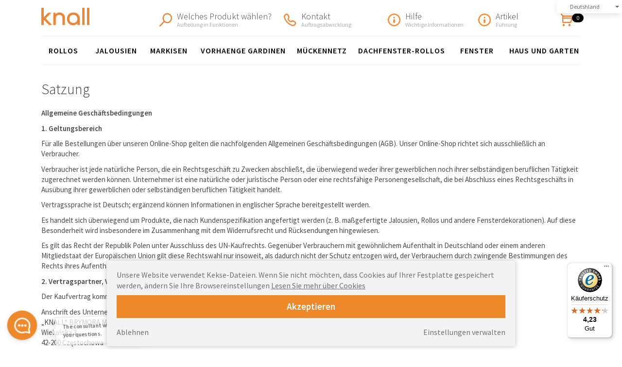

--- FILE ---
content_type: text/html; charset=UTF-8
request_url: https://www.jalousie-knall.de/t1,satzung
body_size: 20237
content:

<!doctype html>
<html lang="de" class="no-js">

<head>
	<meta charset="utf-8">
	<meta name="viewport" content="initial-scale=1, maximum-scale=5, minimum-scale=1, user-scalable=yes, width=device-width">
			<title>
			                Satzung 
                -			    Knall - Online Shop - nach Maß
                    </title>

		<meta name="description" content="Satzung - Knall - Online Shop - nach Maß">
		
		

	
	    		
			
		
				<link rel="canonical" href="https://www.jalousie-knall.de/t1,satzung" />
		<meta property="og:title" content="blog" />
		<meta property="og:type" content="product" />
		<meta property="og:url" content="https://www.jalousie-knall.de/t1,Satzung" />
					
		
					

	
								<link rel="alternate" href="https://www.knall.uk/t1,terms-conditions" hreflang="en" />
			
							<link rel="alternate" href="https://www.knall.com.pl/t1,regulamin" hreflang="pl" />
			
							<link rel="alternate" href="https://www.jalousie-knall.de/t1,satzung" hreflang="de" />
			
							<link rel="alternate" href="https://www.knall.cz/t1,obchodni-podminky" hreflang="cs" />
			
							<link rel="alternate" href="https://www.knall.es/t1,t-rminos-y-condiciones" hreflang="es" />
			
							<link rel="alternate" href="https://www.knall.fr/t1,conditions-g-n-rales" hreflang="fr" />
			
							<link rel="alternate" href="https://www.knall.nl/t1,algemene-voorwaarden" hreflang="nl" />
			
							<link rel="alternate" href="https://www.knall.dk/t1,vilk-r-og-betingelser" hreflang="da" />
			
							<link rel="alternate" href="https://www.knall.it/t1,termini-e-condizioni" hreflang="it" />
			
							<link rel="alternate" href="https://www.knall.lt/t1,salygos-ir-nuostatos" hreflang="lt" />
			
							<link rel="alternate" href="https://www.knall.ro/t1,termeni-i-condi-ii" hreflang="ro" />
			
							<link rel="alternate" href="https://www.knall.hu/t1,felhasznalasi-felt-telek" hreflang="hu" />
			
							<link rel="alternate" href="https://www.knall.fi/t1,k-ytt-ehdot" hreflang="fi" />
			
							<link rel="alternate" href="https://www.knall.si/t1,pogoji-poslovanja" hreflang="sl" />
			
							<link rel="alternate" href="https://www.gardiner-knall.se/t1,villkor" hreflang="sv" />
			
			
			<meta property="og:image" content="https://www.knall.com.pl/images/new-logo.png" />
		<meta property="og:image:secure_url" content="https://www.knall.com.pl/images/new-logo.png" />
		<meta property="og:title" content="Satzung - Knall - Online Shop - nach Maß" />
			
	<meta name="author" content="Redhand.pl - Strony Internetowe Częstochowa">

	
	<link rel="apple-touch-icon" sizes="180x180" href="https://www.jalousie-knall.de/images/favicons/apple-touch-icon.png">
	<link rel="icon" type="image/png" sizes="32x32" href="https://www.jalousie-knall.de/images/favicons/favicon-32x32.png">
	<link rel="icon" type="image/png" sizes="16x16" href="https://www.jalousie-knall.de/images/favicons/favicon-16x16.png">
	<link rel="manifest" href="https://www.jalousie-knall.de/images/favicons/site.webmanifest">
	<link rel="mask-icon" href="https://www.jalousie-knall.de/images/favicons/safari-pinned-tab.svg" color="#5bbad5">
	<link rel="shortcut icon" href="https://www.jalousie-knall.de/images/favicons/favicon.ico">
	<meta name="msapplication-TileColor" content="#da532c">
	<meta name="msapplication-config" content="https://www.jalousie-knall.de/images/favicons/browserconfig.xml">
	<meta name="theme-color" content="#ffffff">

	<meta name="google-site-verification" content="iwJ3PAktFe4ab7r3I3ylrQwxHD4j1acDHqsE9PVsGKQ" />

     <!--  preconnect & dsn-prefetch / -->
    <link href="https://fonts.googleapis.com" rel="preconnect" crossorigin />
    <link href="https://fonts.googleapis.com" rel="dns-prefetch" />
    <link href="https://fonts.gstatic.com" rel="preconnect" crossorigin />
    <link href="https://fonts.gstatic.com" rel="dns-prefetch" />
    <!-- / preconnect & dns-prefetch-->

    <!-- google fonts / -->
    <link href="https://fonts.googleapis.com/css2?family=Source+Sans+Pro:wght@300;400;600&display=swap" rel="preaload" as="style">
	<link href="https://fonts.googleapis.com/css2?family=Source+Sans+Pro:wght@300;400;600&display=swap" rel="stylesheet"media="print" onload="this.onload=null;this.removeAttribute('media');">
	<noscript> <link href="https://fonts.googleapis.com/css2?family=Source+Sans+Pro:wght@300;400;600&display=swap" rel="stylesheet"></noscript>
    <!-- google fonts / -->

    <!-- css / -->
    	<link href="/css/fonts/icomoon.ttf?9vqzk1" rel="preload" as="font" type="font/ttf" crossorigin>
	<link href="/css/fonts/icomoon.woff?9vqzk1" rel="preload" as="font" type="font/woff" crossorigin>
	<link rel="stylesheet" href="https://www.jalousie-knall.de/css/main.css"> 	    		<link rel="stylesheet" href="https://www.jalousie-knall.de/css/footer.min.css?v=1.4.9">		    	<link rel="stylesheet" type="text/css" href="https://www.jalousie-knall.de/css/jquery-ui-1.10.4.custom.css">
	<link href="/css/callYou.css?version=1" rel="preload" as="style">
	<link href="/css/callYou.css?version=1" rel="stylesheet">
    <!-- / css -->

	<script src="https://www.jalousie-knall.de/js/modernizr.min.js"></script>
	
	<!-- text.tpl -->

	<script type="text/javascript">
		function PoliczRate(koszyk) {
			window.open('https://wniosek.eraty.pl/symulator/oblicz/numerSklepu/37850/typProduktu/0/wartoscTowarow/' + koszyk,
				'Policz_rate',
				'width=640,height=500,directories=no,location=no,menubar=no,resizable=yes,scrollbars=yes,status=no,toolbar=no'
			);
		}
	</script>


	<style>
		.sandlander .sandlanderButton {
			display: block !important;
		}
	</style>


	

	
		
		<link href="https://chat.redhand.com.pl/user/aiChat.min.css?version=20260121" rel="preload" as="style">
	<link href="https://chat.redhand.com.pl/user/aiChat.min.css?version=20260121" rel="stylesheet">


		<!-- TrustBox script -->
	<script type="text/javascript" src="//widget.trustpilot.com/bootstrap/v5/tp.widget.bootstrap.min.js" async></script>
	<!-- End TrustBox script -->
	
	

<!-- ========================================================== -->
<!-- ======================= GOOGLE =========================== -->
<!-- ========================================================== -->




<script type="text/javascript">
    (function(c,l,a,r,i,t,y){
        c[a]=c[a]||function(){(c[a].q=c[a].q||[]).push(arguments)};
        t=l.createElement(r);t.async=1;t.src="https://www.clarity.ms/tag/"+i;
        y=l.getElementsByTagName(r)[0];y.parentNode.insertBefore(t,y);
    })(window, document, "clarity", "script", "rwc48skytw");
</script>






<!-- Google Tag Manager -->

<!-- End Google Tag Manager -->

<!-- Google tag (gtag.js) / -->


<!-- <script src="https://www.googletagmanager.com/gtag/js?id=TAG_ID" async></script>
<script>
    window.dataLayer = window.dataLayer || [];
    function gtag() { dataLayer.push(arguments); }
    gtag('js', new Date());
    gtag('config', 'TAG_ID');
</script> -->
<!--/ Google tag (gtag.js) -->
</head>

<body data-base=""  >

		
	



	<div class="translate ">
		<a href="#" class="translate-link">
					Deutshland
				</a>
		<ul class="translate-box">
						
												<li><a href="https://www.knall.uk/t1,terms-conditions" title="Terms&conditions" >United Kingdom</a></li>
																<li><a href="https://www.knall.com.pl/t1,regulamin" title="Regulamin" >Poland</a></li>
																<li><a href="https://www.jalousie-knall.de/t1,satzung" title="Satzung" class="act" >Germany</a></li>
																<li><a href="https://www.knall.cz/t1,obchodni-podminky" title="Obchodní podmínky" >Czech Republic</a></li>
																<li><a href="https://www.knall.es/t1,t-rminos-y-condiciones"  >Spain</a></li>
																<li><a href="https://www.knall.fr/t1,conditions-g-n-rales" title="Conditions générales" >France</a></li>
																<li><a href="https://www.knall.nl/t1,algemene-voorwaarden" title="Algemene voorwaarden" >Nederland</a></li>
																<li><a href="https://www.knall.dk/t1,vilk-r-og-betingelser" title="Vilkår og betingelser" >Denmark</a></li>
																<li><a href="https://www.knall.it/t1,termini-e-condizioni" title="Termini e condizioni" >Italy</a></li>
																<li><a href="https://www.knall.lt/t1,salygos-ir-nuostatos" title="Sąlygos ir nuostatos" >Lithuania</a></li>
																<li><a href="https://www.knall.ro/t1,termeni-i-condi-ii" title="Termeni și condiții" >Romania</a></li>
																<li><a href="https://www.knall.hu/t1,felhasznalasi-felt-telek" title="Felhasználási feltételek" >Hungary</a></li>
					
																<li><a  href="https://www.knall.fi/t1,k-ytt-ehdot" title="Käyttöehdot" >Finland</a></li>
																<li><a href="https://www.knall.si/t1,pogoji-poslovanja" title="Pogoji poslovanja" >Slovenia</a></li>
																<li><a href="https://www.gardiner-knall.se/t1,villkor" title="Villkor" >Sweden</a></li>
							

		</ul>
	</div>



	<header id="newnew" class="new-top" data-cartadded="Produkt zum Warenkorb hinzugefügt"
		data-cartgoto="Zum Einkaufskorb gehen »">
		<div class="container new-topContainer" role="banner">

			<strong class="new-logo">
				<a href="https://www.jalousie-knall.de/" rel="home">
					<img src="https://www.jalousie-knall.de/images/new-logo.svg" alt="Knall" width="99" height="36">
				</a>
			</strong>

			<div class="new-topicon">
									<a href="https://www.jalousie-knall.de/c175,Szukam" class="top-item top-item--search">
						<img src="https://www.jalousie-knall.de/images/gfx/top-search.svg" alt="Welches Produkt wählen?"
							class="top-item-img" width="26" height="26">
						<div class="top-item-desc">
							<strong class="top-item-name">Welches Produkt wählen?</strong>
							<small>Aufteilung in Funktionen</small>
						</div>
					</a>
							</div>

			<div class="new-topicon">

				<a href="https://www.jalousie-knall.de/t3,kontakt" class="top-item top-item--phone">
					<img src="https://www.jalousie-knall.de/images/gfx/top-phone.svg" alt="Kontakt"
						class="top-item-img" width="26" height="26">
					<div class="top-item-desc">
						<strong class="top-item-name">Kontakt</strong>
						<small>Auftragsabwicklung</small>
					</div>
				</a>
				<div class="new-dropdown">
					<div class="new-dropdown-menu">
						<strong>kontaktiere uns</strong>
						<ul>
							<li><a href="mailto:shop@jalousie-knall.de">
									<img src="https://www.jalousie-knall.de/images/newIcon/letter.svg" class="new-minico" width="12"
										height="12" alt="mail">
									<strong>shop@jalousie-knall.de</strong>
								</a></li>
																												<li>
								<img src="https://www.jalousie-knall.de/images/newIcon/clock.svg" class="new-minico" width="12" height="12"
									alt="clock">
								Mo-Fr von 9:00 bis 16:00 Uhr
							</li>
							<li><a href="https://www.jalousie-knall.de/t3,kontakt" class="alignCenter">
									Mehr Informationen
								</a></li>
						</ul>
					</div>
				</div>
			</div>

			<div class="new-topicon">
				<a href="https://www.jalousie-knall.de/blog" class="top-item top-item--help">
					<img src="https://www.jalousie-knall.de/images/gfx/top-info.svg" alt="Hilfe"
						class="top-item-img" width="26" height="26">
					<div class="top-item-desc">
						<strong class="top-item-name">Hilfe</strong>
						<small>Wichtige Informationen</small>
					</div>
				</a>
				<div class="new-dropdown">
					<div class="new-dropdown-menu">
						<strong>Beliebte Themen</strong>
						<ul>
							<li><a href="https://www.jalousie-knall.de/pomiarowanie">
									Wie bemaße ich ein Fenster richtig?
								</a></li>
							<li><a href="https://www.jalousie-knall.de/jakMontowac">
									
								</a></li>
							<li><a href="https://www.jalousie-knall.de/faq">
									Häufig gestellte Fragen FAQ
								</a></li>
							<li><a href="https://www.jalousie-knall.de/t4,lieferzeiten-versand">
									Lieferzeiten & Versand
								</a></li>
							<li><a href="https://www.jalousie-knall.de/probki">
									Materialmuster bestellen
								</a></li>
							<li><a href="https://www.jalousie-knall.de/getOrder">
									Status der Bestellung
								</a></li>
								
							<li><a href="https://www.youtube.com/@knall1402" class="nolightbox" target="_blank">Knall Youtube</a>
						</ul>
					</div>
				</div>
			</div>

            <div class="new-topicon">
				<a href="https://www.jalousie-knall.de/blog" class="top-item top-item--help">
					<img src="https://www.jalousie-knall.de/images/gfx/top-info.svg" alt="Hilfe"
						class="top-item-img" width="26" height="26">
					<div class="top-item-desc">
						<strong class="top-item-name">Artikel</strong>
						<small>Führung</small>
					</div>
				</a>
				<div class="new-dropdown">
					<div class="new-dropdown-menu">
						<strong>Beliebte Themen</strong>
						<ul>
																						<li><a href="https://www.jalousie-knall.de/b126,sonnenschutz-u-ere-abschirmungen">
									Sonnenschutz - äußere Abschirmungen
								</a></li>
															<li><a href="https://www.jalousie-knall.de/b61,interior-2019-was-ist-neu">
									Interior 2019 - was ist neu?
								</a></li>
															<li><a href="https://www.jalousie-knall.de/b56,fensterabdeckungen-im-herbst-und-winter">
									Fensterabdeckungen im Herbst und Winter
								</a></li>
															<li><a href="https://www.jalousie-knall.de/b7,vertikaljalousien-bequeme-arbeit-in-b-ror-umen">
									Vertikaljalousien - bequeme Arbeit in Büroräumen
								</a></li>
															<li><a href="https://www.jalousie-knall.de/b98,schutzkappen-gegen-hitze-teil-1-2">
									Schutzkappen gegen Hitze, Teil 1 2
								</a></li>
								
													</ul>
					</div>
				</div>
			</div>
			<div class="new-topicon new-topicon--basket">
				<a href="https://www.jalousie-knall.de/koszyk" class="top-item top-basket" title="Einkaufswagen">
					<img src="https://www.jalousie-knall.de/images/gfx/top-cart.svg" alt="Einkaufswagen"
						class="top-item-img" width="26" height="26">
					<div class="top-item-desc">
						<span class="top-basket-count">0</span>
						
												<strong class="top-item-name" style="display:none">0 EUR</strong>
					</div>
					
				</a>
			</div>

		</div>
	</header>

	<nav class="new-nav nav--table container">
		<h2 class="ninja menu-h"><span>Speisekarte</span></h2>
				<ul class="menu">
																						<li style="order:1" data-order="1" class="dropdown" data-dropdown="50">
							<a data-foto="1d6005d50179b4883019c7fabd736214.jpg" class="menu-element has-dropdown" href="c50,rollos">Rollos</a>
															<div class="dropdown-content" data-dropdown-content>
									<div class="menu-content">
										<small class="menu-title">Kategorien in der Abteilung:</small>
										<ul>
																							<li>
													<a href="https://www.jalousie-knall.de/c134,rollladen">Rollladen
													</a>
												</li>
																							<li>
													<a href="https://www.jalousie-knall.de/c294,doppelrollos">Doppelrollos
													</a>
												</li>
																							<li>
													<a href="https://www.jalousie-knall.de/c130,plissees">Plissees
													</a>
												</li>
																							<li>
													<a href="https://www.jalousie-knall.de/c338,raffrollos">Raffrollos
													</a>
												</li>
																							<li>
													<a href="https://www.jalousie-knall.de/c180,screen-rollos">Screen Rollos
													</a>
												</li>
																							<li>
													<a href="https://www.jalousie-knall.de/c54,rollos-nach-ma">Rollos nach Maß
													</a>
												</li>
											
										</ul>

									</div>
								</div>
													</li>
																							<li style="order:2" data-order="2" class="dropdown" data-dropdown="104">
							<a data-foto="10f926f633bcad67e375e048f683fc31.jpg" class="menu-element has-dropdown" href="c104,jalousien">Jalousien</a>
															<div class="dropdown-content" data-dropdown-content>
									<div class="menu-content">
										<small class="menu-title">Kategorien in der Abteilung:</small>
										<ul>
																							<li>
													<a href="https://www.jalousie-knall.de/c235,jalousien-aus-bambus">Jalousien aus Bambus
													</a>
												</li>
																							<li>
													<a href="https://www.jalousie-knall.de/c106,alu-jalousien">Alu-Jalousien
													</a>
												</li>
																							<li>
													<a href="https://www.jalousie-knall.de/c183,au-enjalousien">Außenjalousien
													</a>
												</li>
																							<li>
													<a href="https://www.jalousie-knall.de/c179,lamellenvorhange">Lamellenvorhange
													</a>
												</li>
																							<li>
													<a href="https://www.jalousie-knall.de/c107,holzjalousien">Holzjalousien
													</a>
												</li>
																							<li>
													<a href="https://www.jalousie-knall.de/c263,jalousien-aus-kunststoff">Jalousien aus Kunststoff
													</a>
												</li>
																							<li>
													<a href="https://www.jalousie-knall.de/c292,xl-innenjalousien">XL-Innenjalousien
													</a>
												</li>
																							<li>
													<a href="https://www.jalousie-knall.de/c270,solarmodul-jalousien">Solarmodul Jalousien
													</a>
												</li>
											
										</ul>

									</div>
								</div>
													</li>
																							<li style="order:3" data-order="3" class="dropdown" data-dropdown="60">
							<a data-foto="7084589ef0b8e941eb6cbc3758f633fe.jpg" class="menu-element has-dropdown" href="c60,markisen">Markisen</a>
															<div class="dropdown-content" data-dropdown-content>
									<div class="menu-content">
										<small class="menu-title">Kategorien in der Abteilung:</small>
										<ul>
																							<li>
													<a href="https://www.jalousie-knall.de/c99,senkrechtmarkisen-fakro">Senkrechtmarkisen FAKRO
													</a>
												</li>
																							<li>
													<a href="https://www.jalousie-knall.de/c173,gelenkarmmarkisen">Gelenkarmmarkisen
													</a>
												</li>
																							<li>
													<a href="https://www.jalousie-knall.de/c209,wintergarten-sonnenschutz">Wintergarten-Sonnenschutz
													</a>
												</li>
																							<li>
													<a href="https://www.jalousie-knall.de/c222,balkonmarkisen">Balkonmarkisen
													</a>
												</li>
																							<li>
													<a href="https://www.jalousie-knall.de/c225,seitenmarkisen">Seitenmarkisen
													</a>
												</li>
																							<li>
													<a href="https://www.jalousie-knall.de/c268,visualizer-3d">Visualizer 3D
													</a>
												</li>
											
										</ul>

									</div>
								</div>
													</li>
																							<li style="order:5" data-order="5" class="dropdown" data-dropdown="198">
							<a data-foto="b33023f98a225fa93a75cb9eb5e2f9e5.jpg" class="menu-element has-dropdown" href="c198,vorhaenge-gardinen">Vorhaenge Gardinen</a>
															<div class="dropdown-content" data-dropdown-content>
									<div class="menu-content">
										<small class="menu-title">Kategorien in der Abteilung:</small>
										<ul>
																							<li>
													<a href="https://www.jalousie-knall.de/c199,senschals">Ösenschals
													</a>
												</li>
																							<li>
													<a href="https://www.jalousie-knall.de/c204,gardinen-f-r-schienensystem">Gardinen für Schienensystem
													</a>
												</li>
																							<li>
													<a href="https://www.jalousie-knall.de/c228,elektrische-gardinenstangen">Elektrische Gardinenstangen
													</a>
												</li>
											
										</ul>

									</div>
								</div>
													</li>
																							<li style="order:6" data-order="6" class="dropdown" data-dropdown="52">
							<a data-foto="a1db8fdc468191a4cdfd5a691815312a.jpg" class="menu-element has-dropdown" href="c52,m-ckennetz">Mückennetz</a>
															<div class="dropdown-content" data-dropdown-content>
									<div class="menu-content">
										<small class="menu-title">Kategorien in der Abteilung:</small>
										<ul>
																							<li>
													<a href="https://www.jalousie-knall.de/c239,fliegengitter-f-r-fenster">Fliegengitter für Fenster
													</a>
												</li>
																							<li>
													<a href="https://www.jalousie-knall.de/c240,fliegengitter-t-re">Fliegengitter Türe
													</a>
												</li>
											
										</ul>

									</div>
								</div>
													</li>
																																		<li style="order:11" data-order="11" class="dropdown" data-dropdown="224">
							<a data-foto="fe76d7091ddd3822c4001021b899830e.jpg" class="menu-element has-dropdown" href="c224,dachfenster-rollos">Dachfenster-Rollos</a>
															<div class="dropdown-content" data-dropdown-content>
									<div class="menu-content">
										<small class="menu-title">Kategorien in der Abteilung:</small>
										<ul>
																							<li>
													<a href="https://www.jalousie-knall.de/c84,fakro-dachrollos">FAKRO Dachrollos
													</a>
												</li>
																							<li>
													<a href="https://www.jalousie-knall.de/c210,velux-dachrollos">VELUX Dachrollos
													</a>
												</li>
											
										</ul>

									</div>
								</div>
													</li>
																							<li style="order:12" data-order="12" class="dropdown" data-dropdown="236">
							<a data-foto="a354ab3196508d82fd2646984abc6b59.jpg" class="menu-element has-dropdown" href="c236,fenster">Fenster</a>
															<div class="dropdown-content" data-dropdown-content>
									<div class="menu-content">
										<small class="menu-title">Kategorien in der Abteilung:</small>
										<ul>
																							<li>
													<a href="https://www.jalousie-knall.de/c241,holzfenster">Holzfenster
													</a>
												</li>
											
										</ul>

									</div>
								</div>
													</li>
																							<li style="order:13" data-order="13" class="dropdown" data-dropdown="314">
							<a data-foto="a14bb093175b046182a4d3824b1449ee.jpg" class="menu-element has-dropdown" href="c314,haus-und-garten">Haus und Garten</a>
															<div class="dropdown-content" data-dropdown-content>
									<div class="menu-content">
										<small class="menu-title">Kategorien in der Abteilung:</small>
										<ul>
																							<li>
													<a href="https://www.jalousie-knall.de/c206,pergola">Pergola
													</a>
												</li>
																							<li>
													<a href="https://www.jalousie-knall.de/c283,gartenschr-nke">Gartenschränke
													</a>
												</li>
																							<li>
													<a href="https://www.jalousie-knall.de/c181,garagentore">Garagentore
													</a>
												</li>
																							<li>
													<a href="https://www.jalousie-knall.de/c343,sonnenschirmen">Sonnenschirmen
													</a>
												</li>
											
										</ul>

									</div>
								</div>
													</li>
																<li class="only-mobile"><a class="nav-link"
						href="https://www.jalousie-knall.de/t2,o-firmie">Uber Uns</a>
				<li class="only-mobile"><a class="nav-link"
						href="https://www.jalousie-knall.de/t1,satzung">Satzung</a>
				<li class="only-mobile"><a class="nav-link"
						href="https://www.jalousie-knall.de/t4,sendung">Sendung</a>
										<li class="only-mobile"><a class="nav-link" href="https://www.jalousie-knall.de/pomiarowanie">Messung</a>
					<li class="only-mobile"><a class="nav-link" href="https://www.jalousie-knall.de/jakMontowac">Montageanleitungen</a>
									<li class="only-mobile"><a class="nav-link" href="https://www.jalousie-knall.de/blog">Bloggen</a>
				<li class="only-mobile"><a class="nav-link" href="https://www.jalousie-knall.de/t16,rabaty">Rabatt</a>
				<li class="only-mobile"><a class="nav-link"
						href="https://www.jalousie-knall.de/t3,kontakt">Kontakt</a></li>
				</ul>
				<div class="new-menu-blok hide">
								<div data-show="258" class="new-menu-blok-elements hide ">
										<div class="new-menu-element">
						<a  href="https://www.jalousie-knall.de/curt/c259,gardinenstangen-f-r-wohnungen" class="new-menu-el-title">Gardinenstangen für Wohnungen</a>
						<div class="new-menu-el-elements">
																								<a  href="https://www.jalousie-knall.de/curt/c261,wandmontierte-gardinenstangen-f-r-wohnungen" class="new-menu-el-element">Wandmontierte Gardinenstangen für Wohnungen</a>
																	<a  href="https://www.jalousie-knall.de/curt/c260,deckenmontierte-gardinenstangen-f-r-wohnungen" class="new-menu-el-element">Deckenmontierte Gardinenstangen für Wohnungen</a>
																					</div>
					</div>
									</div>
													<div data-show=50 class="new-menu-blok-elements hide">
												<div class="new-menu-element">
							<a data-foto="f0c8b47be0567c1d3895ce941a430c5c.jpg" href="c134,rollladen" class="new-menu-el-title">Rollladen</a>
							<div class="new-menu-el-elements">
																											<a data-foto="501d5ecd7390247903ff80a38d470c4a.jpg" href="c357,fenster-rolladen-au-en" class="new-menu-el-element">Fenster Rolladen Außen</a>
																			<a data-foto="dbb4b808da1e772103e18152140bdc4c.jpg" href="c358,vorbaurollladen" class="new-menu-el-element">Vorbaurollladen</a>
																			<a data-foto="a06d81b7626d8f002a04010e25175f88.jpg" href="c359,elektrische-rolll-den" class="new-menu-el-element">Elektrische Rollläden</a>
																			<a  href="c360,fenster-roll-den" class="new-menu-el-element">Fenster Rolläden</a>
																			<a data-foto="b410baff808712c2249d1adf6f162e38.jpg" href="c361,au-enrolladen" class="new-menu-el-element">Außenrolladen</a>
																			<a data-foto="ec5cb8898fe2abf12c9e30fc00173e5f.jpg" href="c362,aufsatzrollladen" class="new-menu-el-element">Aufsatzrollladen</a>
																			<a data-foto="c45ea689d373c4186af026af6028ed93.jpg" href="c363,solarrollladen" class="new-menu-el-element">Solarrollladen</a>
																								</div>
						</div>
												<div class="new-menu-element">
							<a data-foto="d7603ecde8e27e25534202a66a872834.jpg" href="c294,doppelrollos" class="new-menu-el-title">Doppelrollos</a>
							<div class="new-menu-el-elements">
																											<a data-foto="5f24adb02c0adb28b3963ff51bc435db.jpg" href="c242,doppelrollos-nach-ma" class="new-menu-el-element">Doppelrollos nach Maß</a>
																			<a data-foto="80ecbc0e1b5a9499f4829fc957207ecb.jpg" href="c296,duo-rollos" class="new-menu-el-element">Duo Rollos</a>
																			<a data-foto="62cd3de74606c51399c0e50ae418f830.jpg" href="c297,moderne-doppelrollos" class="new-menu-el-element">Moderne Doppelrollos</a>
																			<a data-foto="dfb30cab96959ddfae53a27c5749d5aa.jpg" href="c298,doppelrollos-ohne-bohren" class="new-menu-el-element">Doppelrollos ohne Bohren</a>
																			<a data-foto="7a7ed0bf18d5adaabf077afbb40451bb.jpg" href="c299,doppelrollos-in-einer-kassette" class="new-menu-el-element">Doppelrollos in einer Kassette</a>
																			<a data-foto="4a049ddddf796d204eb2b408ac74291f.jpg" href="c300,doppelrollos-mit-f-hrungen" class="new-menu-el-element">Doppelrollos mit Führungen</a>
																			<a data-foto="dff7572a0dcbc5b122b14840f2676b02.jpg" href="c301,fenster-doppelrollo" class="new-menu-el-element">Fenster Doppelrollo</a>
																								</div>
						</div>
												<div class="new-menu-element">
							<a data-foto="34572f2d74a5ee6304378e261e1818b1.jpg" href="c130,plissees" class="new-menu-el-title">Plissees</a>
							<div class="new-menu-el-elements">
																											<a data-foto="40252497fbab912e0862fd3d7166ee83.jpg" href="c304,plissees-nach-ma" class="new-menu-el-element">Plissees nach Maß</a>
																			<a data-foto="77740ec671ae6b6e59f9726667f714d4.jpg" href="c306,plissees-zum-klemmen" class="new-menu-el-element">Plissees zum Klemmen</a>
																			<a data-foto="09ca5c701603ebaa04f05f4a0b91abfd.jpg" href="c307,plissee-fenster" class="new-menu-el-element">Plissee Fenster</a>
																			<a data-foto="7df6dcd3401dd231552b0740c4628459.jpg" href="c305,plissees-ohne-bohren" class="new-menu-el-element">Plissees ohne Bohren</a>
																			<a data-foto="6506bcb9befa5ddb5c8ad309a086dd1e.jpg" href="c310,verdunklungsplissees" class="new-menu-el-element">Verdunklungsplissees</a>
																			<a data-foto="e1a56277c325ecacd9cdd75690129fed.jpg" href="c313,thermo-plissees" class="new-menu-el-element">Thermo-Plissees</a>
																			<a data-foto="6168d099119ccf333736d1538688f2cd.jpg" href="c308,plissee-rollos" class="new-menu-el-element">Plissee Rollos</a>
																								</div>
						</div>
												<div class="new-menu-element">
							<a data-foto="61aaa373a8f6fe2f5f4e184c066a4090.jpg" href="c338,raffrollos" class="new-menu-el-title">Raffrollos</a>
							<div class="new-menu-el-elements">
																											<a data-foto="39017aeb7bdec049d8405372a2a7bfaf.jpg" href="c344,raffrollos-nach-ma" class="new-menu-el-element">Raffrollos nach maß</a>
																			<a data-foto="0d3278c4547abbac7d3680a1f50e964a.jpg" href="c345,moderne-raffrollos" class="new-menu-el-element">Moderne Raffrollos</a>
																			<a data-foto="bedcb75a3aec63b85e52763c5720e1ba.jpg" href="c346,faltrollos" class="new-menu-el-element">Faltrollos</a>
																			<a data-foto="c9f37b977c59a800203f118f91d6067a.jpg" href="c347,raffrollos-ohne-bohren" class="new-menu-el-element">Raffrollos ohne Bohren</a>
																			<a data-foto="50f65c7ec0f81580950a7c15f052323d.jpg" href="c348,raffrollos-leinen" class="new-menu-el-element">Raffrollos Leinen</a>
																			<a data-foto="70a9152ad032332e823461d9a93ee1f2.jpg" href="c349,raffrollos-mit-klettband" class="new-menu-el-element">Raffrollos mit Klettband</a>
																			<a data-foto="1458db469dbb7b7b9e5010ffc9b5cafd.jpg" href="c170,raffrollos-f-r-die-k-che" class="new-menu-el-element">Raffrollos für die Küche</a>
																								</div>
						</div>
												<div class="new-menu-element">
							<a data-foto="3c2c077b554ee9638b0eea1c2627c726.jpg" href="c180,screen-rollos" class="new-menu-el-title">Screen Rollos</a>
							<div class="new-menu-el-elements">
																											<a data-foto="a2a54ce194386d8407105b26f52f5ecb.jpg" href="c368,screen-rollos-nach-ma" class="new-menu-el-element">Screen Rollos nach Maß</a>
																			<a data-foto="29257ca7cf4a5217d9eea2ce7481e7db.jpg" href="c369,zip-screens" class="new-menu-el-element">ZIP Screens</a>
																			<a data-foto="8f88d4a9691de24fbdecfebc7a5208b8.jpg" href="c370,screen-sonnenschutz" class="new-menu-el-element">Screen Sonnenschutz</a>
																			<a data-foto="931efe8a10d724ed1207dff476e8e327.jpg" href="c371,sonnenschutzrollos-f-r-au-en" class="new-menu-el-element">Sonnenschutzrollos für Außen</a>
																			<a data-foto="9cf8185a2dc30f7515c0aa389e433e21.jpg" href="c372,heroal-sonnenschutz" class="new-menu-el-element">Heroal Sonnenschutz</a>
																			<a data-foto="a3ec989ca66a6bc1780e48f1fc9b27a5.jpg" href="c373,sonnenschutzrollo-au-en-terrasse" class="new-menu-el-element">Sonnenschutzrollo Außen Terrasse</a>
																			<a data-foto="a86220e9f2633408f0c057abcf36d1e3.jpg" href="c374,au-enrollo-screen" class="new-menu-el-element">Außenrollo Screen</a>
																								</div>
						</div>
												<div class="new-menu-element">
							<a data-foto="1e654a41941d0641c39ed9faa2284f1b.jpg" href="c54,rollos-nach-ma" class="new-menu-el-title">Rollos nach Maß</a>
							<div class="new-menu-el-elements">
															</div>
						</div>
											</div>
									<div data-show=104 class="new-menu-blok-elements hide">
												<div class="new-menu-element">
							<a data-foto="88f0dbe4acfcb64ca192f156255a4319.jpg" href="c235,jalousien-aus-bambus" class="new-menu-el-title">Jalousien aus Bambus</a>
							<div class="new-menu-el-elements">
																											<a data-foto="69d780b5f2e9679241a36606da5c67fe.jpg" href="c340,bambusjalousien-nach-ma" class="new-menu-el-element">Bambusjalousien nach Maß</a>
																			<a data-foto="3fda26d40ca9f2eda0f34f2b8eb9e63a.jpg" href="c341,bambusjalousien-25-mm" class="new-menu-el-element">Bambusjalousien 25 mm</a>
																			<a data-foto="02683f3727b9f82b5c5836dea46eadcf.jpg" href="c342,bambusjalousien-50-mm" class="new-menu-el-element">Bambusjalousien 50 mm</a>
																								</div>
						</div>
												<div class="new-menu-element">
							<a data-foto="d089559fdbfa6d5377d02a0959d23a67.jpg" href="c106,alu-jalousien" class="new-menu-el-title">Alu-Jalousien</a>
							<div class="new-menu-el-elements">
																											<a data-foto="8c3b05b9aeef6a8ef6095a6a18cf8cef.jpg" href="c334,ma-geschneiderte-aluminiumjalousien" class="new-menu-el-element">Maßgeschneiderte Aluminiumjalousien</a>
																			<a data-foto="098cc977ae35609d9318a08764b00fcb.jpg" href="c333,aluminium-jalousien-25-mm" class="new-menu-el-element">Aluminium-Jalousien 25 mm</a>
																			<a data-foto="a4d6776278b90b07fa593a96a5b452f8.jpg" href="c321,alujalousien-50-mm" class="new-menu-el-element">Alujalousien 50 mm</a>
																								</div>
						</div>
												<div class="new-menu-element">
							<a data-foto="59bb4a6adc5159be8c233e07e11cf882.jpg" href="c183,au-enjalousien" class="new-menu-el-title">Außenjalousien</a>
							<div class="new-menu-el-elements">
																											<a data-foto="ef357bf4073d3a55debae776c8aa89b9.jpg" href="c325,externe-fassadenjalousien" class="new-menu-el-element">Externe Fassadenjalousien</a>
																			<a  href="c335,aufgesetzte-fassadenjalousien" class="new-menu-el-element">Aufgesetzte Fassadenjalousien</a>
																			<a  href="c336,unterputz-fassadenjalousien" class="new-menu-el-element">Unterputz-Fassadenjalousien</a>
																								</div>
						</div>
												<div class="new-menu-element">
							<a data-foto="2524c25935c5794be562a158a491594b.jpg" href="c179,lamellenvorhange" class="new-menu-el-title">Lamellenvorhange</a>
							<div class="new-menu-el-elements">
																											<a data-foto="cbbed90ce835c585ed2420711873b3c1.jpg" href="c326,ma-geschneiderte-vertikaljalousien" class="new-menu-el-element">Maßgeschneiderte Vertikaljalousien</a>
																			<a data-foto="91f3d54f3cf3bec231cd0dceca610c13.jpg" href="c327,moderne-vertikaljalousien" class="new-menu-el-element">Moderne Vertikaljalousien</a>
																			<a data-foto="e6e60ba32a80ef741b1defd5244e4b42.jpg" href="c328,innenliegende-vertikaljalousien" class="new-menu-el-element">Innenliegende Vertikaljalousien</a>
																								</div>
						</div>
												<div class="new-menu-element">
							<a data-foto="b5de36bbe75c4db39935159bf3c42eff.jpg" href="c107,holzjalousien" class="new-menu-el-title">Holzjalousien</a>
							<div class="new-menu-el-elements">
																											<a data-foto="de37aca38f181c8e2e5aab0df147e693.jpg" href="c400,jalousien-aus-holz" class="new-menu-el-element">Jalousien aus Holz</a>
																			<a data-foto="c3d295d0a6cddab32d267e39faa531c0.jpg" href="c401,moderne-holzjalousien" class="new-menu-el-element">Moderne Holzjalousien</a>
																			<a data-foto="b7a0ae881977a3cef16004cbd2fbd581.jpg" href="c402,innenliegende-holzjalousien" class="new-menu-el-element">Innenliegende Holzjalousien</a>
																			<a data-foto="53a80fecc5cdd98d03668b30c81ebb44.jpg" href="c403,holzjalousien-50-mm" class="new-menu-el-element">Holzjalousien 50 mm</a>
																			<a data-foto="1faaebf28b9acd3f04436f3d265f22d2.jpg" href="c404,wei-e-holzjalousien" class="new-menu-el-element">Weiße Holzjalousien</a>
																			<a data-foto="9ad0afa7fc59cdaac9c50828068b40bd.jpg" href="c405,holzjalousien-f-r-die-terrasse" class="new-menu-el-element">Holzjalousien für die Terrasse</a>
																								</div>
						</div>
												<div class="new-menu-element">
							<a data-foto="9e6e9c7fe53633955a5e850d26ee62a0.jpg" href="c263,jalousien-aus-kunststoff" class="new-menu-el-title">Jalousien aus Kunststoff</a>
							<div class="new-menu-el-elements">
															</div>
						</div>
												<div class="new-menu-element">
							<a data-foto="409418106053f9445502f1e06f007980.jpg" href="c292,xl-innenjalousien" class="new-menu-el-title">XL-Innenjalousien</a>
							<div class="new-menu-el-elements">
															</div>
						</div>
												<div class="new-menu-element">
							<a data-foto="552b1d25ba50d33f68e2d0bacd87e4ae.jpg" href="c270,solarmodul-jalousien" class="new-menu-el-title">Solarmodul Jalousien</a>
							<div class="new-menu-el-elements">
															</div>
						</div>
											</div>
									<div data-show=60 class="new-menu-blok-elements hide">
												<div class="new-menu-element">
							<a data-foto="d8aa4c47cf40df56090ebdae24c7a3ed.jpg" href="c99,senkrechtmarkisen-fakro" class="new-menu-el-title">Senkrechtmarkisen FAKRO</a>
							<div class="new-menu-el-elements">
																											<a data-foto="068433f0e2f0c76461b27c324cc9c5bb.jpg" href="c351,senkrechtmarkisen" class="new-menu-el-element">Senkrechtmarkisen</a>
																			<a data-foto="8194312bda1d50669c5e70f255aae6f3.jpg" href="c352,au-enterrassenrollos" class="new-menu-el-element">Außenterrassenrollos</a>
																			<a data-foto="e3f95ba4291e350369fceb96ee1ff8c0.jpg" href="c353,terrassenvorh-nge" class="new-menu-el-element">Terrassenvorhänge</a>
																			<a data-foto="c1db628a8f9cc2e6c76590331792c6dd.jpg" href="c365,terrassenjalousien" class="new-menu-el-element">Terrassenjalousien</a>
																								</div>
						</div>
												<div class="new-menu-element">
							<a data-foto="82d35513532e0fb640a6974108a80698.jpg" href="c173,gelenkarmmarkisen" class="new-menu-el-title">Gelenkarmmarkisen</a>
							<div class="new-menu-el-elements">
																											<a  href="c407,elektrische-markisen" class="new-menu-el-element">Elektrische Markisen</a>
																			<a  href="c408,kassettenmarkisen" class="new-menu-el-element">Kassettenmarkisen</a>
																			<a  href="c409,markisen-f-r-terrassen" class="new-menu-el-element">Markisen für Terrassen</a>
																			<a  href="c410,markisen-sonnenschutz" class="new-menu-el-element">Markisen Sonnenschutz</a>
																								</div>
						</div>
												<div class="new-menu-element">
							<a data-foto="77fb783b3caf689d2fe5488f6b21a61b.jpg" href="c209,wintergarten-sonnenschutz" class="new-menu-el-title">Wintergarten-Sonnenschutz</a>
							<div class="new-menu-el-elements">
																											<a data-foto="ba1a7934377a0f35a4d4fea389676296.jpg" href="c398,veranda-markisen" class="new-menu-el-element">Veranda Markisen</a>
																			<a data-foto="74eb13f3ffdfba6e3b272c92a40f1136.jpg" href="c399,gartenmarkisen" class="new-menu-el-element">Gartenmarkisen</a>
																			<a data-foto="8bd65e00c318610e0ffaf8fe52ae0c8a.jpg" href="c406,dachmarkisen" class="new-menu-el-element">Dachmarkisen</a>
																								</div>
						</div>
												<div class="new-menu-element">
							<a data-foto="5372d9f887051899632f57090f1148b9.jpg" href="c222,balkonmarkisen" class="new-menu-el-title">Balkonmarkisen</a>
							<div class="new-menu-el-elements">
																											<a data-foto="10c8b5f2bcb3a412fe807597d18cb3c8.jpg" href="c411,balkonmarkisen-f-r-wohnungen" class="new-menu-el-element">Balkonmarkisen für Wohnungen</a>
																			<a data-foto="9cf58591eae2a0a3d05188b8a932bbc6.jpg" href="c412,au-enmarkisen-f-r-balkon" class="new-menu-el-element">Außenmarkisen für Balkon</a>
																			<a data-foto="797a191660cc5bf52bd7f8f0bd5cce6a.jpg" href="c413,sonnenschutz-balkonmarkisen" class="new-menu-el-element">Sonnenschutz Balkonmarkisen</a>
																								</div>
						</div>
												<div class="new-menu-element">
							<a data-foto="bae9c5fd3ad3301a7038295e13251bf8.jpg" href="c225,seitenmarkisen" class="new-menu-el-title">Seitenmarkisen</a>
							<div class="new-menu-el-elements">
															</div>
						</div>
												<div class="new-menu-element">
							<a data-foto="5fff04f36be8f92f2e7bd8ac45622f68.jpg" href="c268,visualizer-3d" class="new-menu-el-title">Visualizer 3D</a>
							<div class="new-menu-el-elements">
															</div>
						</div>
											</div>
									<div data-show=198 class="new-menu-blok-elements hide">
												<div class="new-menu-element">
							<a data-foto="648b9c0c2011fa20988e72ea1bad8976.jpg" href="c199,senschals" class="new-menu-el-title">Ösenschals</a>
							<div class="new-menu-el-elements">
															</div>
						</div>
												<div class="new-menu-element">
							<a data-foto="6557a67a93279108e2ad542f8c3c9569.jpg" href="c204,gardinen-f-r-schienensystem" class="new-menu-el-title">Gardinen für Schienensystem</a>
							<div class="new-menu-el-elements">
															</div>
						</div>
												<div class="new-menu-element">
							<a  href="c228,elektrische-gardinenstangen" class="new-menu-el-title">Elektrische Gardinenstangen</a>
							<div class="new-menu-el-elements">
															</div>
						</div>
											</div>
									<div data-show=52 class="new-menu-blok-elements hide">
												<div class="new-menu-element">
							<a data-foto="05ceebc74c107a55378df04344201777.jpg" href="c239,fliegengitter-f-r-fenster" class="new-menu-el-title">Fliegengitter für Fenster</a>
							<div class="new-menu-el-elements">
															</div>
						</div>
												<div class="new-menu-element">
							<a data-foto="441680f6107c2bc57d1e4b15fa347871.jpg" href="c240,fliegengitter-t-re" class="new-menu-el-title">Fliegengitter Türe</a>
							<div class="new-menu-el-elements">
															</div>
						</div>
											</div>
									<div data-show=175 class="new-menu-blok-elements hide">
												<div class="new-menu-element">
							<a  href="c174,dim-und-dekoration" class="new-menu-el-title">Dim und Dekoration</a>
							<div class="new-menu-el-elements">
															</div>
						</div>
												<div class="new-menu-element">
							<a  href="c176,sonnenschutz" class="new-menu-el-title">Sonnenschutz</a>
							<div class="new-menu-el-elements">
															</div>
						</div>
												<div class="new-menu-element">
							<a  href="c177,blackout" class="new-menu-el-title">Blackout</a>
							<div class="new-menu-el-elements">
															</div>
						</div>
												<div class="new-menu-element">
							<a  href="c178,schutz-vor-insekten" class="new-menu-el-title">Schutz vor Insekten</a>
							<div class="new-menu-el-elements">
															</div>
						</div>
											</div>
									<div data-show=224 class="new-menu-blok-elements hide">
												<div class="new-menu-element">
							<a  href="c84,fakro-dachrollos" class="new-menu-el-title">FAKRO Dachrollos</a>
							<div class="new-menu-el-elements">
																											<a  href="c119,dekorative-rollos-fakro-arp-ars" class="new-menu-el-element">Dekorative Rollos FAKRO ARP ARS</a>
																			<a  href="c120,verdunklungsrollos-fakro-arf" class="new-menu-el-element">Verdunklungsrollos FAKRO ARF</a>
																			<a  href="c122,jalousien-fakro-ajp" class="new-menu-el-element">Jalousien FAKRO AJP</a>
																			<a  href="c121,plissees-fakro-aps" class="new-menu-el-element">Plissees FAKRO APS</a>
																			<a  href="c123,markisen-fakro-amz" class="new-menu-el-element">Markisen FAKRO AMZ</a>
																			<a  href="c124,au-enrolll-den-fakro-arz" class="new-menu-el-element">Außenrollläden FAKRO ARZ</a>
																								</div>
						</div>
												<div class="new-menu-element">
							<a  href="c210,velux-dachrollos" class="new-menu-el-title">VELUX Dachrollos</a>
							<div class="new-menu-el-elements">
																											<a  href="c211,velux-dekorative-dachrollos" class="new-menu-el-element">Velux dekorative Dachrollos</a>
																			<a  href="c213,velux-verdunkelungsrollos-f-r-dachfenster" class="new-menu-el-element">VELUX Verdunkelungsrollos für Dachfenster</a>
																			<a  href="c214,velux-jalousien" class="new-menu-el-element">VELUX Jalousien</a>
																			<a  href="c215,plissees-velux" class="new-menu-el-element">Plissees VELUX</a>
																			<a  href="c216,markisen-velux" class="new-menu-el-element">Markisen VELUX</a>
																			<a  href="c217,au-enrolll-den-velux" class="new-menu-el-element">Außenrollläden VELUX</a>
																								</div>
						</div>
											</div>
									<div data-show=236 class="new-menu-blok-elements hide">
												<div class="new-menu-element">
							<a  href="c241,holzfenster" class="new-menu-el-title">Holzfenster</a>
							<div class="new-menu-el-elements">
															</div>
						</div>
											</div>
									<div data-show=314 class="new-menu-blok-elements hide">
												<div class="new-menu-element">
							<a  href="c206,pergola" class="new-menu-el-title">Pergola</a>
							<div class="new-menu-el-elements">
																											<a  href="c392,gartenpergolen" class="new-menu-el-element">Gartenpergolen</a>
																			<a  href="c394,pergolen-f-r-terrassen" class="new-menu-el-element">Pergolen für Terrassen</a>
																			<a  href="c395,pergolen-aus-metall" class="new-menu-el-element">Pergolen aus Metall</a>
																								</div>
						</div>
												<div class="new-menu-element">
							<a  href="c283,gartenschr-nke" class="new-menu-el-title">Gartenschränke</a>
							<div class="new-menu-el-elements">
															</div>
						</div>
												<div class="new-menu-element">
							<a  href="c181,garagentore" class="new-menu-el-title">Garagentore</a>
							<div class="new-menu-el-elements">
															</div>
						</div>
												<div class="new-menu-element">
							<a  href="c343,sonnenschirmen" class="new-menu-el-title">Sonnenschirmen</a>
							<div class="new-menu-el-elements">
															</div>
						</div>
											</div>
									<div class="new-menu-blok-foto">
						<a href=""><img src="" class="new-menu-foto" /></a>
					</div>
				</div>
				
				
			<li class="only-mobile"><a class="nav-link"
					href="https://www.jalousie-knall.de/t2,o-firmie">Uber Uns</a>
			<li class="only-mobile"><a class="nav-link"
					href="https://www.jalousie-knall.de/t1,satzung">Satzung</a>
			<li class="only-mobile"><a class="nav-link"
					href="https://www.jalousie-knall.de/t4,sendung">Sendung</a>
								<li class="only-mobile"><a class="nav-link" href="https://www.jalousie-knall.de/pomiarowanie">Messung</a>
				<li class="only-mobile"><a class="nav-link" href="https://www.jalousie-knall.de/jakMontowac">Montageanleitungen</a>
							<li class="only-mobile"><a class="nav-link" href="https://www.jalousie-knall.de/blog">Bloggen</a>
			<li class="only-mobile"><a class="nav-link" href="https://www.jalousie-knall.de/t16,rabaty">Rabatt</a>
			<li class="only-mobile"><a class="nav-link"
					href="https://www.jalousie-knall.de/t3,kontakt">Kontakt</a>

		</ul>
		<style>
			img.new-menu-foto {
				width: 100%;
				height: auto;
				cursor: pointer;
				transition: 0.2s;
				opacity: 1;
			}
			.fotoAni{
				opacity: 0.5 !important;
			}
		</style>
</nav><main role="main">
			
	<div class="main container">
		<div class="content ">

						
			<h1>Satzung</h1>
		<p><strong>Allgemeine Geschäftsbedingungen</strong></p>
<p><strong>1.&nbsp;Geltungsbereich</strong></p>
<p>Für alle Bestellungen über unseren Online-Shop gelten die nachfolgenden Allgemeinen Geschäftsbedingungen (AGB). Unser Online-Shop richtet sich ausschließlich an Verbraucher.</p>
<p>Verbraucher ist jede natürliche Person, die ein Rechtsgeschäft zu Zwecken abschließt, die überwiegend weder ihrer gewerblichen noch ihrer selbständigen beruflichen Tätigkeit zugerechnet werden können. Unternehmer ist eine natürliche oder juristische Person oder eine rechtsfähige Personengesellschaft, die bei Abschluss eines Rechtsgeschäfts in Ausübung ihrer gewerblichen oder selbständigen beruflichen Tätigkeit handelt.</p>
<p>Vertragssprache ist Deutsch; ergänzend können Informationen in englischer Sprache bereitgestellt werden.</p>
<p>Es handelt sich überwiegend um Produkte, die nach Kundenspezifikation angefertigt werden (z.&nbsp;B. maßgefertigte Jalousien, Rollos und andere Fensterdekorationen). Auf diese Besonderheit wird insbesondere im Zusammenhang mit dem Widerrufsrecht und Rücksendungen hingewiesen.</p>
<p>Es gilt das Recht der Republik Polen unter Ausschluss des UN-Kaufrechts. Gegenüber Verbrauchern mit gewöhnlichem Aufenthalt in Deutschland oder einem anderen Mitgliedstaat der Europäischen Union gilt diese Rechtswahl nur insoweit, als dadurch nicht der Schutz entzogen wird, der Verbrauchern durch zwingende Bestimmungen des Rechts ihres Aufenthaltsstaates gewährt wird.</p>
<p><strong>2.&nbsp;Vertragspartner, Vertragsschluss, Korrekturmöglichkeiten</strong></p>
<p>Der Kaufvertrag kommt zustande mit <strong>„KNALL“ BRYMORA Marcin Brymora</strong>, einem in Polen ansässigen Unternehmen.</p>
<p>Anschrift des Unternehmers:<br> „KNALL“ BRYMORA Marcin Brymora<br> Wieluńska 3<br> 42-200 Częstochowa<br> Polen<br> E-Mail:&nbsp;shop@jalousie-knall.de</p>
<p>Mit Einstellung der Produkte in den Online-Shop geben wir ein verbindliches Angebot zum Vertragsschluss über diese Artikel ab. Sie können unsere Produkte zunächst unverbindlich in den Warenkorb legen und Ihre Eingaben vor Absenden Ihrer verbindlichen Bestellung jederzeit korrigieren, indem Sie die hierfür im Bestellablauf vorgesehenen und erläuterten Korrekturhilfen nutzen. Der Vertrag kommt zustande, indem Sie durch Anklicken des Bestellbuttons das Angebot über die im Warenkorb enthaltenen Waren annehmen. Unmittelbar nach dem Absenden der Bestellung erhalten Sie noch einmal eine Bestätigung per E-Mail.</p>
<p>Die Bestellabwicklung und Kontaktaufnahme finden in der Regel per E-Mail und automatisierter Bestellabwicklung statt. Sie haben sicherzustellen, dass die von Ihnen angegebene E-Mail-Adresse zutreffend ist und der Empfang von E-Mails technisch möglich ist.</p>
<p><strong>3.&nbsp;Vertragssprache, Vertragstextspeicherung</strong></p>
<p>Die für den Vertragsschluss zur Verfügung stehenden Sprachen sind Deutsch und Englisch.</p>
<p>Wir speichern den Vertragstext und senden Ihnen die Bestelldaten sowie unsere AGB in Textform (z.&nbsp;B. per E-Mail) zu. Aus Sicherheitsgründen ist der Vertragstext nach Abschluss der Bestellung nicht mehr über das Internet öffentlich zugänglich. Sofern Sie ein Kundenkonto angelegt haben, können Sie frühere Bestellungen dort einsehen.</p>
<p><strong>4.&nbsp;Lieferbedingungen</strong></p>
<p>Zusätzlich zu den angegebenen Produktpreisen fallen Versandkosten an. Weitere Informationen zur Höhe der Versandkosten finden Sie bei den jeweiligen Angeboten und auf der Seite „Versand“.</p>
<p>Wir behalten uns das Recht vor, in Ausnahmefällen – insbesondere bei sehr großformatigen Sendungen, schwer zugänglichen Lieferadressen oder besonderen Transportanforderungen – eine zusätzliche Versandgebühr zu erheben, um die tatsächlichen Lieferkosten zu decken. Hierüber werden wir Sie vor Versand der Ware informieren.</p>
<p>Die Lieferung erfolgt ausschließlich im Versandweg ab Polen. Eine Selbstabholung der Ware ist leider nicht möglich. Wir liefern nicht an Packstationen.</p>
<p>Die Lieferzeit ergibt sich aus der Produktbeschreibung bzw. wird Ihnen im Bestellablauf angezeigt. Da es sich überwiegend um maßgefertigte Produkte handelt, kann die Produktionszeit je nach Produkt variieren. Verzögerungen, die durch den Transportdienstleister oder Zollformalitäten (bei Lieferungen in andere EU-Länder) entstehen, liegen außerhalb unseres unmittelbaren Einflussbereichs.</p>
<p><strong>5.&nbsp;Bezahlung</strong></p>
<p>Die Berechnung der Versandkosten erfolgt individuell und basiert auf den spezifischen Abmessungen, dem Gewicht der Artikel sowie der Lieferadresse. Diese Kosten werden Ihnen transparent angezeigt, sobald Sie Ihre Artikelauswahl in den Warenkorb gelegt haben und das Bestellformular durchlaufen.</p>
<p>Folgende Zahlungsarten stehen Ihnen grundsätzlich zur Verfügung:</p>
<p><strong>Vorkasse</strong><br> Bei Auswahl der Zahlungsart Vorkasse nennen wir Ihnen unsere Bankverbindung in einer separaten E-Mail. Die Lieferung der Ware erfolgt nach Zahlungseingang.</p>
<p><strong>PayPal</strong><br> Im Bestellprozess werden Sie auf die Webseite des Online-Anbieters PayPal weitergeleitet. Um den Rechnungsbetrag über PayPal bezahlen zu können, müssen Sie dort registriert sein bzw. sich erst registrieren, sich mit Ihren Zugangsdaten legitimieren und die Zahlungsanweisung an uns bestätigen. Nach Abgabe der Bestellung im Shop fordern wir PayPal zur Einleitung der Zahlungstransaktion auf. Die Zahlungstransaktion wird durch PayPal unmittelbar danach automatisch durchgeführt. Weitere Hinweise erhalten Sie im Bestellvorgang.</p>
<p><strong>Rechnung</strong><br> Sie zahlen den Rechnungsbetrag nach Erhalt der Ware und der Rechnung per Überweisung auf unser Bankkonto. Wir behalten uns vor, den Kauf auf Rechnung nur nach einer erfolgreichen Bonitätsprüfung anzubieten. In Einzelfällen kann die Zahlungsart „Rechnung“ ausgeschlossen werden.</p>
<p><strong>6.&nbsp;Transportschäden</strong></p>
<p>Werden Waren mit offensichtlichen Transportschäden angeliefert, so reklamieren Sie solche Fehler bitte möglichst sofort beim Zusteller und nehmen Sie bitte unverzüglich Kontakt zu uns auf.</p>
<p>Die Versäumung einer Reklamation oder Kontaktaufnahme hat für Ihre gesetzlichen Ansprüche und deren Durchsetzung, insbesondere Ihre Gewährleistungsrechte, keinerlei Konsequenzen. Sie helfen uns aber, unsere eigenen Ansprüche gegenüber dem Frachtführer bzw. der Transportversicherung geltend machen zu können.</p>
<p>Ergänzende Hinweise zum Vorgehen bei Transportschäden finden Sie in der nachfolgenden Rubrik „Beschädigung der Sendung während des Transports – Vorgehensweise“.</p>
<p><strong>7.&nbsp;Gewährleistung und Garantien</strong></p>
<p>Es gilt das gesetzliche Mängelhaftungsrecht (Gewährleistung) nach Maßgabe der für Verbraucher in Ihrem Wohnsitzstaat geltenden Vorschriften.</p>
<p>Informationen zu gegebenenfalls geltenden zusätzlichen Herstellergarantien und deren genauen Bedingungen finden Sie jeweils beim Produkt und auf besonderen Informationsseiten im Online-Shop. Soweit eine Herstellergarantie gewährt wird, berührt diese nicht Ihre gesetzlichen Rechte als Verbraucher.</p>
<p>Bei Maßanfertigungen (Produkte, die nach Ihren individuellen Vorgaben hergestellt werden) gilt: Geringfügige Abweichungen bei Farben, Struktur oder Maßen im Rahmen branchenüblicher Toleranzen stellen in der Regel keinen Mangel dar, soweit sie für die vertraglich vorausgesetzte Verwendung unerheblich sind. Ihre gesetzlichen Ansprüche bleiben hiervon unberührt.</p>
<!-- NEUE SEKTION EINGEFÜGT – angepasst -->
<h4><strong>Beschädigung der Sendung während des Transports – Vorgehensweise</strong></h4>
<p><strong>Kontrolle der Sendung bei Lieferung</strong></p>
<p>Der Käufer (Empfänger) ist verpflichtet, den Zustand der Sendung bei der Lieferung zu überprüfen. Dabei sollte insbesondere auf Folgendes geachtet werden:</p>
<ul>
<li>Zustand der äußeren Verpackung,</li>
<li>sichtbare Anzeichen von Beschädigungen, Dellen oder Öffnungen,</li>
<li>Vollständigkeit des Inhalts.</li>
</ul>
<p>Bei festgestellten mechanischen Beschädigungen (z.&nbsp;B. Risse, Kratzer, Brüche, eingedrückte oder beschädigte Elemente) wird dringend empfohlen, gemeinsam mit dem Kurier ein Schadensprotokoll zu erstellen. Dieses Protokoll dient als wichtige Grundlage für die Geltendmachung einer Transportschadensreklamation.</p>
<p>Das Fehlen eines Schadensprotokolls zum Zeitpunkt der Zustellung kann die Erfolgsaussichten der Reklamation gegenüber dem Transportunternehmen erheblich verringern, da nicht ohne Weiteres nachgewiesen werden kann, dass der Schaden während des Transports entstanden ist. Ihre gesetzlichen Gewährleistungsrechte gegenüber uns bleiben hiervon unberührt.</p>
<p><strong>Meldung eines Schadens nach der Lieferung</strong></p>
<p>Wird der Schaden erst nach der Lieferung festgestellt, hat der Empfänger in der Regel das Recht, den Schaden innerhalb einer vom Transportunternehmen vorgegebenen Frist (häufig 7 Tage) direkt beim Transportunternehmen zu melden.</p>
<p>In diesem Fall sind folgende Informationen erforderlich:</p>
<ul>
<li>Fotos des beschädigten Produkts,</li>
<li>Fotos der äußeren und inneren Verpackung (zur Dokumentation der Sicherung),</li>
<li>Beschreibung der Beschädigung und die Sendungsnummer.</li>
</ul>
<p>Die Schadensmeldung kann vom Empfänger oder – in Absprache – vom Verkäufer (Absender der Sendung) eingereicht werden. Bitte beachten Sie jedoch, dass das Fehlen eines Schadensprotokolls die Erfolgsaussichten einer Reklamation erheblich verringert. Ihre gesetzlichen Ansprüche als Verbraucher bleiben hiervon unberührt.</p>
<p><strong>Haftung für mechanische Beschädigungen</strong></p>
<p>Mechanische Beschädigungen, die durch äußere Einflüsse (z.&nbsp;B. Stoß, Fall, Druck) entstanden sind und nachweislich erst nach der Übergabe des Produkts an den Empfänger aufgetreten sind, stellen keinen Produktmangel im Sinne der Gewährleistung dar. In solchen Fällen ist grundsätzlich das Transportunternehmen haftbar, nicht der Verkäufer.</p>
<p>Der Verkäufer haftet nicht für Schäden, wenn:</p>
<ul>
<li>der Empfänger kein Schadensprotokoll bei der Zustellung erstellt hat,</li>
<li>der Schaden nicht innerhalb der vorgesehenen Frist beim Transportunternehmen gemeldet wurde,</li>
<li>oder nicht nachgewiesen werden kann, dass der Schaden während des Transports entstanden ist.</li>
</ul>
<p>Unberührt bleiben Ihre gesetzlichen Rechte gegenüber uns, insbesondere im Falle von Sachmängeln nach den gesetzlichen Vorschriften.</p>
<p><strong>Unterstützung bei der Reklamationsabwicklung</strong></p>
<p>Der Verkäufer verpflichtet sich, den Käufer bei der Abwicklung der Reklamation gegenüber dem Transportunternehmen zu unterstützen, insbesondere durch:</p>
<ul>
<li>Bereitstellung der Sendungsnummer und der Kontaktdaten des Transportunternehmens,</li>
<li>Erläuterung des Reklamationsverfahrens,</li>
<li>Weiterleitung der Unterlagen, falls der Verkäufer die Reklamation im Namen des Käufers einreicht.</li>
</ul>
<p>Wird die Reklamation vom Transportunternehmen anerkannt, repariert, ersetzt oder erstattet der Verkäufer das Produkt gemäß der getroffenen Vereinbarung mit dem Käufer.</p>
<p><strong>Empfehlung</strong></p>
<p>Um eine reibungslose Reklamationsabwicklung zu gewährleisten, wird empfohlen, die Sendung immer in Anwesenheit des Kuriers zu überprüfen und bei Unregelmäßigkeiten vor der Unterzeichnung der Lieferung ein Schadensprotokoll zu erstellen.</p>
<hr><!-- ENDE DER NEUEN SEKTION -->
<p><strong>8.&nbsp;Streitbeilegung</strong></p>
<p>Die Europäische Kommission stellt eine Plattform zur Online-Streitbeilegung (OS) bereit, die Sie unter folgendem Link finden: <a href="https://ec.europa.eu/consumers/odr/" target="_blank" rel="nofollow noopener noreferrer">https://ec.europa.eu/consumers/odr/</a>.</p>
<p>Wir sind weder verpflichtet noch bereit, an einem Streitbeilegungsverfahren vor einer Verbraucherschlichtungsstelle teilzunehmen. Dies berührt nicht Ihre gesetzlichen Rechte.</p>
<p><i> AGB erstellt mit dem <a href="https://shop.trustedshops.com/de/rechtstexte/" target="_blank" rel="nofollow noopener noreferrer"> Trusted Shops Rechtstexter </a> in Kooperation mit <a href="https://www.wbs-law.de/" target="_blank" rel="nofollow noopener noreferrer"> Wilde Beuger Solmecke Rechtsanwälte </a>. </i></p>
		
	
			
		</div><!-- content -->
	</div><!-- container -->
</main>

<footer class="new-footer" role="contentinfo">
	<div class="new-footer-payment">
		<div class="container clearfix">
			<div class="row">
				<div class="span span-6">
					<h5 class="new-footer-h new-footer-h-icon-payment">
						<span>Unterstützte Zahlungen</span>
					</h5>
										<img src="https://www.jalousie-knall.de/images/footer/logobox-payment-de.png" alt="Unterstützte Zahlungen"
						width="541" height="72" loading="lazy">
									</div>
				<div class="span span-6">
					<h5 class="new-footer-h new-footer-h-icon-delivery"><span>Die Zustellung</span>
					</h5>
					<a href="https://www.jalousie-knall.de/t4,sendung"
						class="new-footer-delivery-a">Versandinformationen »</a>
										<img src="https://www.jalousie-knall.de/images/footer/logobox-delivery-de.png" alt="Die Zustellung"
						width="541" height="72" loading="lazy">
									</div>
			</div>

			
		</div>
	</div>

	<div class="new-footer-info">
		<div class="container clearfix">

			<div class="row">
				<div class="span span-5">
					<a href="https://www.jalousie-knall.de/pomiarowanie" class="new-footer-orange-box">
						<img src="https://www.jalousie-knall.de/images/footer/icon-rules.svg" alt="Messung"
							class="no-mobile new-footer-orange-box-icon" width="37" height="38" loading="lazy">
						<p>
							<strong>Messung</strong>
							So messen Sie ein Fenster richtig aus
						</p>
					</a>

					<a href="https://www.jalousie-knall.de/jakMontowac" class="new-footer-orange-box">
						<img src="https://www.jalousie-knall.de/images/footer/icon-paper.svg"
							alt="Montageanleitungen"
							class="no-mobile new-footer-orange-box-icon" width="38" height="38" loading="lazy">
						<p>
							<strong>Montageanleitungen</strong>
							Prüfen Sie, wie einfach es ist, unsere Produkte zu installieren
						</p>
					</a>

					
										<div class="trustpilot-widget" data-locale="de-DE" data-template-id="5419b6ffb0d04a076446a9af"
						data-businessunit-id="61f70de638b51914ea147685" data-style-height="20px" data-style-width="100%"
						data-theme="light">
						<a href="https://uk.trustpilot.com/review/knall.com.pl" rel="nofollow" target="_blank"
							rel="noopener">Trustpilot</a>
					</div>
					

				</div>
				<div class="span span-3">
					<h5 class="new-footer-h-white new-footer-h-icon-star">
						Meist besuchte</h5>
					<ul class="new-footer-menu">
																																																																		<li><a href="https://www.jalousie-knall.de/c130,plissees">Plissees
							</a></li>
																																																<li><a href="https://www.jalousie-knall.de/c54,rollos-nach-ma">Rollos nach Maß
							</a></li>
																																																																		<li><a href="https://www.jalousie-knall.de/c106,alu-jalousien">Alu-Jalousien
							</a></li>
																																				<li><a href="https://www.jalousie-knall.de/c179,lamellenvorhange">Lamellenvorhange
							</a></li>
																								<li><a href="https://www.jalousie-knall.de/c107,holzjalousien">Holzjalousien
							</a></li>
																																																																																										<li><a href="https://www.jalousie-knall.de/c99,senkrechtmarkisen-fakro">Senkrechtmarkisen FAKRO
							</a></li>
																								<li><a href="https://www.jalousie-knall.de/c173,gelenkarmmarkisen">Gelenkarmmarkisen
							</a></li>
																																																																																																																																																						<li><a href="https://www.jalousie-knall.de/c52,m-ckennetz">Mückennetz </a></li>
																																																																																																																																																																		<li><a href="https://www.jalousie-knall.de/c84,fakro-dachrollos">FAKRO Dachrollos
							</a></li>
																																																																																																																																																																		<li><a href="https://www.jalousie-knall.de/t22,firma"> Geschäft</a>
						<li><a href="https://www.jalousie-knall.de/jakMontowac">Montageanleitungen</a>
						<li><a href="https://www.jalousie-knall.de/probki">Muster bestellen</a>
						<li><a href="https://www.youtube.com/@knall1402" class="nolightbox" target="_blank">Knall
								Youtube</a>
					</ul>
				</div>
				<div class="span span-2">

					<h5 class="new-footer-h-white new-footer-h-icon-info">Information</h5>
					<ul class="new-footer-menu">
						<li><a
								href="https://www.jalousie-knall.de/t2,o-firmie">Uber Uns</a>
						<li><a href="https://www.jalousie-knall.de/t1,satzung">Satzung</a>
						<li><a href="https://www.jalousie-knall.de/t4,sendung">Sendung</a>
						<li><a
								href="https://www.jalousie-knall.de/t21,widerrufsrecht">Widerrufsrecht</a>
						<li><a href="https://www.jalousie-knall.de/t3,kontakt">Kontakt</a>
						<li><a href="https://www.jalousie-knall.de/blog">Bloggen</a></li>
						<li><a href="https://www.jalousie-knall.de/t16,rabatt">Rabatt</a>
							
						<li><a href="https://www.jalousie-knall.de/pomiarowanie">Messung</a>
						<li><a href="https://www.jalousie-knall.de/galeria">Inspirationsgalerie</a>
						<li><a
								href="https://www.jalousie-knall.de/t20,datenschutz-bestimmungen">Datenschutz-Bestimmungen</a>
						<li><a href="https://www.jalousie-knall.de/faq">FAQ</a>
						<li><a href="https://www.jalousie-knall.de/arch">Für einen Architekten</a>
						<li><a href="https://www.jalousie-knall.de/t19,strefapartnera">Partnerbereich</a>
					</ul>

				</div>
				<div class="span span-2 new-footer-last">
										<!-- <a href="https://www.facebook.com/theknall/" rel="nofollow"><img
							src="/images/footer/icon-facebook.svg" alt="facebook" width="26" height="26"
							loading="lazy"></a> -->
					
					<img src="/images/footer/footer-logo-de.png" alt="Knall" width="118" height="66"
						class="new-footer-logo" loading="lazy">

										
				</div>
									<div class="span span-2">
					<img src="/images/footer/excellent_shop.png" alt="Montageanleitungen" class="" width="126" height="170" loading="lazy">
				</div>
							</div>

			<div class="new-footer-desc clear">
				Copyright ©2014 Knall
			</div>
		</div>
	</div>


</footer>


<div id="contactSocial" class="hide">
		<p>
		<b>Öffnungszeiten:</b><br><span class="rr">
			9:00 - 16:00
		</span>
	</p>

	<p><b>* E-Mail-Adresse:</b> <a href="mailto:shop@jalousie-knall.de">shop@jalousie-knall.de</a></p>

	</div>








<script defer src="/js/callYou.js?1666605213"></script>



<script src="js/min.js?version=251017-01"></script>
<!-- minold.js -->
<script src="/images/footer/owl.carousel.min.js?1635329018"></script>




<script defer src="https://chat.redhand.com.pl/user/rhchat.full.min.js?key=knall&ts=20260121"></script>


<script defer src="js/aiChatStart.js?version=20260121"></script>



<script src="/js/addons.min.js?1696507674"></script>






<script type="text/javascript">
	document.querySelector('.scrollBoxDesktop').style="margin-bottom:200px;";
	document.querySelector('.scrollBoxMobile').style="margin-bottom:200px;";
</script>
<script type="text/javascript">
	(function () {
		var _tsid = 'X1970BF845F70DDDBF18734AE74B30032';
		_tsConfig = {
			'yOffset': '-30',
			/* offset from page bottom */
			'variant': 'reviews',
			/* default, reviews, custom, custom_reviews */
			'customElementId': '',
			/* required for variants custom and custom_reviews */
			'trustcardDirection': '',
			/* for custom variants: topRight, topLeft, bottomRight, bottomLeft */
			'customBadgeWidth': '',
			/* for custom variants: 40 - 90 (in pixels) */
			'customBadgeHeight': '',
			/* for custom variants: 40 - 90 (in pixels) */
			'disableResponsive': 'false',
			/* deactivate responsive behaviour */
			'disableTrustbadge': 'false' /* deactivate trustbadge */
		};
		var _ts = document.createElement('script');
		_ts.type = 'text/javascript';
		_ts.charset = 'utf-8';
		_ts.async = true;
		_ts.src = '//widgets.trustedshops.com/js/' + _tsid + '.js';
		var __ts = document.getElementsByTagName('script')[0];
		__ts.parentNode.insertBefore(_ts, __ts);
	})();
</script>



</body>

</html>


<style>
    /*html {
        font-size: 10px;
    }*/

    .cMonster {
        background: #f3f3f3;
        color: #707070;
        bottom: 1%;
        -webkit-box-shadow: 0 0 10px 0 rgba(0, 0, 0, 0.25);
        -moz-box-shadow: 0 0 10px 0 rgba(0, 0, 0, 0.25);
        box-shadow: 0 0 10px 0 rgba(0, 0, 0, 0.25);
        display: none;
        font-size: 16px;
        left: auto;
        line-height: 1.4;
        max-height: 98%;
        max-width: 98%;
        padding: 10px 20px;
        position: fixed;
        right: 1%;
        width: 800px;
        z-index: 99999;

        overflow-y: auto;
        -ms-overflow-style: none;
        scrollbar-width: none;
        left: 0;
        right: 0;
        margin: auto;
    }

    .cMonster::-webkit-scrollbar {
        display: none;
    }

    .cMonster-info {
        display: block;
        margin: 0.5em 0;
        position: relative;
    }

    .cMonster-more {
        cursor: pointer;
        display: inline-block;
        text-decoration: underline;
    }

    .cMonster-more:hover {
        color: #000;
    }

    .cMonster-close {
        cursor: pointer;
        display: none;
        font-size: 1.5em;
        line-height: 1.5em;
        position: absolute;
        right: -0.5em;
        text-align: center;
        top: -0.5em;
        width: 1.5em;
    }

    .cMonster-close:hover {
        color: #000;
    }

    .cMonster-description {
        display: none;
        font-size: 0.9em;
        margin: 0.5em 0;
    }

    .cMonster-preferences {
        display: none;
        margin: 0.5em 0;
    }

    .cMonster-label {
        display: block;
        margin: 1em 0;
        position: relative;
    }

    .cMonster-accept {
        clear: both;
        display: block;
        font-size: 1.2em;
        line-height: inherit;
        margin: 0.5em 0;
        width: 100%;
        box-sizing: border-box;
    }

    .cMonster-set {
        cursor: pointer;
        display: block;
        float: right;
        margin: 0.5em 0;
        max-width: 45%;
        text-align: right;
    }

    .cMonster-deny {
        cursor: pointer;
        display: block;
        float: left;
        margin: 0.5em 0;
        max-width: 45%;
        text-align: left;
    }

    .cMonster .input--switch {
        background: none;
        border-width: 0;
        border-radius: 0;
        cursor: pointer;
        display: inline-block;
        height: auto;
        line-height: 1;
        margin: -12px 0 auto auto;
        max-width: 100%;
        overflow: hidden;
        padding: 0;
        position: absolute;
        right: 0;
        top: 50%;
        width: auto;
    }

    .cMonster .input--switch .input-input {
        height: 0;
        margin-left: -100%;
        opacity: 0;
        position: absolute;
        width: 0;
        z-index: -1;
    }

    .cMonster .input--switch .input-i {
        background: #fff;
        border: inherit;
        border-radius: 8px;
        border-width: 1px;
        display: block;
        padding: 1px 16px;
        position: relative;
        -webkit-transition: all 0.5s ease;
        -moz-transition: all 0.5s ease;
        -o-transition: all 0.5s ease;
        transition: all 0.5s ease;
    }

    .cMonster .input--switch .input-i::before,
    .cMonster .input--switch .input-i::after {
        border-radius: inherit;
        bottom: auto;
        color: #fff;
        display: block;
        font-size: 14px;
        font-style: normal;
        font-weight: bold;
        left: auto;
        line-height: 20px;
        overflow: hidden;
        padding: 0 5px;
        position: relative;
        right: auto;
        text-align: center;
        text-overflow: ellipsis;
        text-transform: uppercase;
        top: auto;
        transform: none;
        transition: all 0.25s ease;
        white-space: nowrap;
    }

    .cMonster .input--switch .input-i::before {
        background: rgba(0, 0, 0, 0.33);
        content: attr(data-off);
        margin: 0 0 0 -15px;
        opacity: 1;
    }

    .cMonster .input--switch .input-input:checked+.input-i:before {
        opacity: 0;
    }

    .cMonster .input--switch .input-i::after {
        background: #000;
        content: attr(data-on);
        margin: -20px -15px 0 0;
        opacity: 0;
    }

    .cMonster .input--switch .input-input:checked+.input-i::after {
        opacity: 1;
    }

    .cMonster .input--switch[disabled],
    .cMonster .input--switch.-disabled,
    .cMonster .input--switch .input-input:disabled+.input-i {
        cursor: not-allowed;
        pointer-events: none;
    }

    .cMonster .lbl-aside {
        display: block;
        line-height: inherit;
        margin: 0 65px 0 0;
    }
</style>
                    
<div class="cMonster" data-cmonster>
    <div class="cMonster-info">
        Unsere Website verwendet Kekse-Dateien. Wenn Sie nicht möchten, dass Cookies auf Ihrer Festplatte gespeichert werden, ändern Sie Ihre Browsereinstellungen        <span href="#" class="cMonster-more"> Lesen Sie mehr über Cookies</span>
        <span href="#" class="cMonster-close">&times;</span>
    </div>
    <div class="cMonster-description">
        <p><b>Was sind Cookies?</b></p> <p>Cookies sind textbasierte Dateien, die auf dem Endgerät des Nutzers (Webbrowser) gespeichert werden, um das Gerät zu erkennen und Funktionen wie zum Beispiel den Warenkorb oder das Login zu ermöglichen. Cookies richten auf den Geräten, auf denen sie gespeichert werden, keinen Schaden an.</p> <p><b>Cookies werden auf dieser Website zu folgenden Zwecken verwendet:</b></p> <ul>     <li>Zur Aufrechterhaltung der Benutzersitzung auf der Website nach dem Einloggen, sodass der Benutzername und das Passwort nicht auf jeder besuchten Unterseite erneut eingegeben werden müssen. Die für diesen Zweck verwendeten Cookies werden nur für die Dauer der aktuellen Browsersitzung gespeichert und nach deren Schließen automatisch gelöscht.</li>     <li>Zur Ermöglichung der Funktion des Warenkorb-Mechanismus, der sich die hinzugefügten Produkte merkt, ohne dass diese bei jedem Wechsel zu einer anderen Unterseite erneut hinzugefügt werden müssen. Die für diesen Zweck verwendeten Cookies können länger als die aktuelle Browsersitzung gespeichert werden, um die hinzugefügten Produkte auch nach dem Schließen des Browsers wiederherstellen zu können.</li>     <li>Zum Sammeln allgemeiner, anonymer Statistiken über das Nutzerverhalten auf der Website, mit dem Ziel, die Inhalte und die Funktionalität der Website zu verbessern.</li> </ul> <p><b>Löschen von Cookies:</b></p> <p>Webbrowser sind standardmäßig so eingestellt, dass sie Cookies akzeptieren. Diese Einstellung kann jederzeit geändert werden, sodass Cookies blockiert werden. Das Blockieren von Cookies kann jedoch dazu führen, dass bestimmte Funktionen der Website nicht ordnungsgemäß funktionieren, insbesondere Funktionen wie der Warenkorb oder das Benutzer-Login.</p>    </div>
    <div class="cMonster-preferences">
                <label class="lbl cMonster-label">
            <span class="input input--switch">
                <input type="checkbox" name="cm1" value="1" class="input-input" checked
                    readonly disabled  />
                <i class="input-i" data-off="Nein"
                    data-on="Ja"></i>
            </span>
            <span class="lbl-aside">
                <b>Unbedingt erforderliche Cookies</b><br>
                Unbedingt erforderliche Cookies ermöglichen die Navigation auf der Website sowie die Nutzung grundlegender Funktionen, wie zum Beispiel den Zugang zu geschützten Bereichen. Ohne diese Cookies können bestimmte Dienste nicht bereitgestellt werden.
            </span>
        </label>
                <label class="lbl cMonster-label">
            <span class="input input--switch">
                <input type="checkbox" name="cm2" value="2" class="input-input"                       data-gtag="analytics_storage"  />
                <i class="input-i" data-off="Nein"
                    data-on="Ja"></i>
            </span>
            <span class="lbl-aside">
                <b>Statistik und Analyse</b><br>
                Cookies dieser Kategorie sammeln Informationen darüber, wie Nutzer die Website verwenden. Dies hilft uns, die Funktionsweise der Website besser zu verstehen und zu optimieren. Dazu gehören beispielsweise die Anzahl der Besuche, die Herkunft des Traffics oder die Beliebtheit einzelner Seiten.
            </span>
        </label>
                <label class="lbl cMonster-label">
            <span class="input input--switch">
                <input type="checkbox" name="cm196" value="196" class="input-input"                       data-gtag="ad_storage|ad_user_data|ad_personalization"  />
                <i class="input-i" data-off="Nein"
                    data-on="Ja"></i>
            </span>
            <span class="lbl-aside">
                <b>Marketing und Werbe</b><br>
                Marketing Cookies ermöglichen es, die Aktivitäten der Nutzer zu verfolgen, um personalisierte Werbung und Marketinginhalte anzuzeigen. Sie helfen dabei, Werbeanzeigen besser auf die Interessen der Nutzer abzustimmen und die Anzahl der Einblendungen einer bestimmten Anzeige zu begrenzen.
            </span>
        </label>
                <label class="lbl cMonster-label">
            <span class="input input--switch">
                <input type="checkbox" name="cm8" value="8" class="input-input"                       data-gtag="functionality_storage"  />
                <i class="input-i" data-off="Nein"
                    data-on="Ja"></i>
            </span>
            <span class="lbl-aside">
                <b>Präferenz</b><br>
                Diese Cookies dienen dazu, die Präferenzen des Nutzers auf der Website zu speichern, um Inhalte und Funktionen entsprechend anzupassen.
            </span>
        </label>
                <label class="lbl cMonster-label">
            <span class="input input--switch">
                <input type="checkbox" name="cm16" value="16" class="input-input"                       data-gtag="security_storage"  />
                <i class="input-i" data-off="Nein"
                    data-on="Ja"></i>
            </span>
            <span class="lbl-aside">
                <b>Sicherheits Cookies</b><br>
                Sicherheits Cookies werden verwendet, um die Sicherheit bei der Nutzung der Website zu gewährleisten, zum Beispiel durch das Erkennen von ungewöhnlichen oder potenziell schädlichen Aktivitäten.
            </span>
        </label>
                <label class="lbl cMonster-label">
            <span class="input input--switch">
                <input type="checkbox" name="cm32" value="32" class="input-input"                       data-gtag="personalization_storage"  />
                <i class="input-i" data-off="Nein"
                    data-on="Ja"></i>
            </span>
            <span class="lbl-aside">
                <b>Personalisierungs Cookies</b><br>
                Personalisierungs Cookies helfen dabei, die Inhalte der Website an die Präferenzen des Nutzers anzupassen, was das Nutzererlebnis durch relevantere Informationen verbessern kann..
            </span>
        </label>
                <label class="lbl cMonster-label">
            <span class="input input--switch">
                <input type="checkbox" name="cm256" value="256" class="input-input"   />
                <i class="input-i" data-off="Nein"
                    data-on="Ja"></i>
            </span>
            <span class="lbl-aside">
                <b>Cookies für eingebettete Inhalte</b><br>
                Cookies im Zusammenhang mit eingebetteten Inhalten werden von Drittanbietern gesetzt, die bestimmte Elemente auf der von Ihnen besuchten Seite bereitstellen. Wenn Sie beispielsweise ein Video von einer externen Plattform wie YouTube ansehen, können Cookies dieser Drittanbieter auf Ihrem Gerät gespeichert werden.
            </span>
        </label>
            </div>
    <button class="button button--primary cMonster-accept">Akzeptieren</button>
    <span class="cMonster-set">Einstellungen verwalten</span>
    <span class="cMonster-deny">Ablehnen</span>
</div>

<script>
    $(document).ready(function () {

        $('[data-cmonster]').each(function () {
            var self = $(this),
                d = self.find('.cMonster-description'),
                p = self.find('.cMonster-preferences'),
                i = p.find('input');
            if (document.cookie.indexOf('cmonster=') < 0)
                self.show();
            self.find('.cMonster-more').on('click', function (e) {
                e.preventDefault();
                d.slideToggle();
            });
            /*
            self.find('.cMonster-close').on('click', function(e) {
                e.preventDefault();
                var date = new Date();
                date.setTime(date.getTime()+(30*24*60*60*1000));
                document.cookie = 'CMonster=showed; expires='+date.toGMTString()+'; path=/';
                self.remove();
            });
            */
            self.find('.cMonster-accept').on('click', function (e) {
                e.preventDefault();
                var v = 0,
                    a = [],
                    g = {};
                i.each(function () {
                    var j = $(this);
                    if (!p.is(':visible') || j.is(':checked')) {
                        v += parseInt(j.val());
                        a.push(j.val());
                        /*
                        if (j.data('gtag'))
                            j.data('gtag').split('|').forEach(function (k) {
                                g[k] = 'enabled';
                            });
                        */
                    }
                });
                v = a.join('|');
                var date = new Date();
                date.setTime(date.getTime() + (30 * 24 * 60 * 60 * 1000));
                document.cookie = 'cmonster=' + v + ';expires=' + date.toGMTString() + ';path=/' + (location.protocol == 'https:' ? ';secure' : '');

                /*
                if (Object.keys(g).length && typeof gtag)
                    gtag('consent', 'update', g);
                */

                self.remove();
            });
            self.find('.cMonster-set').on('click', function (e) {
                e.preventDefault();
                p.toggle();
            });
            self.find('.cMonster-deny').on('click', function (e) {
                e.preventDefault();
                /*location.href = 'denied';*/
                //history.back();
                var date = new Date();
                date.setTime(date.getTime() + (30 * 24 * 60 * 60 * 1000));
                document.cookie = 'cmonster=' + 1 + ';expires=' + date.toGMTString() + ';path=/' + (location.protocol == 'https:' ? ';secure' : '');
                self.remove();
            });
        });

    });
</script>




--- FILE ---
content_type: text/css
request_url: https://www.jalousie-knall.de/css/footer.min.css?v=1.4.9
body_size: 16977
content:
:root{--brand:#ee892b;--brandLight:#e89446;--brandDark:#96581e;--radius:2rem}input,select{accent-color:#ee892b}canvas,img{height:auto;max-width:100%;vertical-align:middle}#canvas{position:absolute;opacity:0;z-index:0}iframe,svg,video{max-width:100%}.rSettings-section{display:block!important}.hidden-option-box{display:none!important}.socialTabs{display:none}.slider{height:444px}.slider .slider-slide-bg{height:444px;width:100%;-o-object-fit:cover;object-fit:cover}.banner{position:relative;display:block;width:1110px;height:444px;margin:20px 0 0}.banner img{width:100%;height:100%;-o-object-fit:cover;object-fit:cover}.banner-text{position:absolute;top:0;left:0;width:100%;height:100%;padding:20px}@media only screen and (max-width:1000px){.slider{display:none}}.button{background:#ee892b!important;box-shadow:0 1px 2px -1px rgba(0,0,0,.1);font-weight:700;text-shadow:none}.button:hover{background:#f78f2e!important;box-shadow:0 5px 18px -8px rgba(247,143,46,1)}.button--secondary{background:#fff!important;box-shadow:0 0 5px 0 rgba(0,0,0,.15);color:#ee892b}.button--secondary:hover{color:#fff}.itemCheckbox{display:inline-block;margin-right:5px;margin-bottom:5px;padding:5px 8px;border:1px solid #ccc;border-radius:2px}.itemCheckbox:hover{border-color:#f78a17}.starbox{display:block;text-align:center}.starbox-in{display:inline-block;font-size:.00001em}.starbox-star{display:inline-block;padding:10px 8px;font-size:30px;color:#9e2229}.starbox-star.activeStar~.starbox-star{color:#ccc}.starbox-star.activeStar~.starbox-star.activeStar{color:#f78a17}.starbox-in:hover .starbox-star{color:#f78a17}.starbox-in:hover .starbox-star:hover~.starbox-star{color:#ccc}.starbox-in:hover .starbox-star:hover{color:#f78a17!important}.starbox-star path{transition:all .2s ease-out}.starbox-star.activeStar~.starbox-star path{fill:#fff}.starbox-star.activeStar path,.starbox-star.activeStar~.starbox-star.activeStar path{fill:#f78a17}.starbox-in:hover .starbox-star path{fill:#f78a17}.starbox-in:hover .starbox-star:hover~.starbox-star path{fill:#fff}.starbox-in:hover .starbox-star:hover path{fill:#f78a17!important;stroke-width:10;stroke:#f78a17!important}.starbox-star:focus{transform:scale(1.4) rotate(360deg)!important;transition:all .8s cubic-bezier(.55,-.25,.37,1.32)}.starbox-star:focus path{fill:#f78a17!important;stroke-width:10;stroke:#f78a17!important}.opinBox{width:100%;max-height:215px;overflow:auto;margin:10px 0}.opinBox div{padding:5px;border-bottom:1px solid #eee}.opinBox div:first-child{border-top:1px solid #eee}.blogArticle{padding-bottom:15px;margin-bottom:15px;border-bottom:1px solid #ccc}.blogArticle:nth-child(even) .span{float:right;margin-left:2.564102564102564%;margin-right:0}.blogArticle:nth-child(even) .span:last-child{float:right;margin-right:0;margin-left:0}.new-footer img{max-width:100%}.new-footer-payment{background:#f5f5f5;border-top:1px solid #e6e6e6;padding:10px 0 30px}.new-footer-delivery-a{float:right;color:#d86518;font-weight:400;font-size:15px;display:block;background:#f5f5f5;padding:0 10px 0 20px;margin-top:-40px;position:relative;z-index:10}.new-footer-delivery-a:hover{color:#944613}.new-footer-h{display:block;font-size:15px;font-weight:400;overflow:hidden;margin:0;padding:5px 0;position:relative;line-height:30px}.new-footer-h:before{content:'';display:inline-block;height:28px;width:28px;background:url(../images/footer/icon-payment.svg) center no-repeat}.new-footer-h.new-footer-h-icon-delivery:before{background-image:url(../images/footer/icon-delivery.svg)}.new-footer-h span{display:inline-block;padding:0 20px 0 10px;position:relative;vertical-align:top}.new-footer-h span:after{content:'';pointer-events:none;width:1000px;height:1px;background:#e6e6e6;top:50%;left:100%;display:block;position:absolute}.new-footer-info{background:#5c5c5c;color:#fff;border-top:1px solid #595959;padding:20px 0}.new-footer-orange-box{color:#fff;display:block;background:#df8443;margin-bottom:20px;transition:all .3s ease-out;position:relative}.new-footer-orange-box:hover{color:#fff;background:#ef9c5f}.new-footer-orange-box-icon{padding:22px 30px;margin-right:20px;float:left;background:#d67129;transition:all .3s ease-out}.new-footer-orange-box-icon.basket-f{padding:27px 33px}.new-footer-orange-box:hover .new-footer-orange-box-icon{background:#df8443}.new-footer-orange-box p{display:block;padding:20px}.new-footer-orange-box p strong{display:block;font-size:20px;font-weight:400}.new-footer-orange-box .pullRight{margin:0;position:absolute;right:10px;top:20px}.new-footer-h-white{font-size:16px;font-weight:400;line-height:28px;padding:0;vertical-align:top}.new-footer-h-white:before{content:'';display:inline-block;height:28px;width:28px;padding-right:15px;vertical-align:top;background:url(../images/footer/icon-star.svg) left center no-repeat}.new-footer-h-white.new-footer-h-icon-info:before{background-image:url(../images/footer/icon-Info.svg)}.new-footer-menu{padding-left:43px}.new-footer-menu a{color:#a3a3a3;font-size:15px}.new-footer-menu a:hover{color:#fff}.new-footer-last{text-align:right}.new-footer-logo{display:block;float:right;margin-top:80px}.new-footer-desc{font-size:10px;color:#8d8d8d}.main{overflow:hidden}.content{overflow:initial!important}@media only screen and (max-width:800px){.content{display:flex;flex-direction:column}.orderToBottom{order:10}}.desc-h-border{text-align:center;font-size:38px;margin:3rem 0 2.5rem;line-height:1.35em}.desc-h-border:after{content:'';display:block;max-width:165px;height:2px;background:#f78a17;margin:2.5rem auto 0}.desc-h-border.no-border:after{display:none}.desc-h-border.no-border:before{content:'';display:inline-block;width:25px;height:25px;background:url(../images/footer/icon-cart-orange.svg) center no-repeat;padding-right:35px}.desc-bix-text{text-align:center;font-size:20px;line-height:1.35em;color:#898f91;font-weight:300;max-width:800px;margin:0 auto 1.5rem}.in-prod-lista{padding-top:3.8rem}.in-prod-lista:after{content:'';display:none;max-width:165px;height:2px;background:#f78a17;margin:2.5rem auto 0}.new-badges{text-align:center;margin-bottom:1.5rem}.new-badges img{display:inline-block;margin:.6rem}body{overflow-x:hidden}main{overflow:hidden}.content,.main{overflow:initial!important}.desc-h-border,.new-desc-item--header{text-align:center;font-size:38px;margin:3rem 0 2.5rem;line-height:1.35em}.new-desc-item--header{font-size:28px;margin:0 0 1rem}.desc-h-border:after,.new-desc-item--header:after{content:'';display:block;max-width:165px;height:2px;background:#f78a17;margin:2.5rem auto 0}.new-desc-item--header:after{margin:1.4rem auto 0}.desc-bix-text{text-align:center;font-size:20px;line-height:1.35em;color:#898f91;font-weight:300;max-width:800px;margin:0 auto 1.5rem}.new-badges{text-align:center;margin-bottom:1.5rem}.new-badges img{display:inline-block;margin:.6rem}.new-desc-graysection{background:#fafafa;position:relative;padding:2.5rem 0;border:1px solid #f0f0f0;border-width:1px 0}.pt-0{padding-top:0;margin-bottom:3rem}.mt-2{margin-top:1.4rem}.new-desc-graysection:after,.new-desc-graysection:before{content:'';border:1px solid #f0f0f0;border-width:1px 0;background:#fafafa;position:absolute;top:-1px;right:100%;bottom:0;width:1440px}.new-desc-graysection:after{right:auto;left:100%}.new-desc-item{background:#fff;position:relative;display:flex;align-items:stretch;flex-wrap:wrap;margin-bottom:3.6rem;font-size:15px}.new-desc-item:after{content:'';width:20px;height:20px;position:absolute;display:block;left:50%;bottom:-40px;margin-left:-10px;background:url(../images/footer/dot-3.svg) center no-repeat}.new-desc-item>div{flex:1;max-width:50%;flex-basis:50%;box-sizing:border-box;z-index:1;position:relative;background:#fff;display:flex;flex-direction:column;justify-content:center}.new-desc-item>div:first-child{border-right:5px solid #f78a17}.new-desc-item>div+div{border-left:5px solid #f78a17}.new-desc-item-h:nth-child(2n)>.new-desc-item .new-desc-item--content,.new-desc-item:nth-child(2n) .new-desc-item--content{order:-1}.new-desc-item-h:nth-child(2n) .new-desc-item>div:first-child,.new-desc-item:nth-child(2n)>div:first-child{border-right:0;border-left:5px solid #f78a17}.new-desc-item-h:nth-child(2n) .new-desc-item>div+div,.new-desc-item:nth-child(2n)>div+div{border-left:0;border-right:5px solid #f78a17}.new-desc-item--content{padding:2rem;text-align:center}.after-shadow:before{content:'';width:96%;position:absolute;left:2%;bottom:0;height:20px;box-shadow:0 4px 15px rgba(0,0,0,.16);z-index:0}.top-in-news{padding-left:16%;padding-right:16%;position:relative;padding-bottom:10px}.news-back-button{font-weight:600;font-size:16px;line-height:40px;color:#ff8541;position:absolute;left:0;bottom:20px}.news-new-list{display:flex;flex-wrap:wrap;justify-content:center;margin:0 -10px}.news-new-item{display:block;width:calc(22% - 24px);margin:10px 10px;position:relative;border:1px solid #f0f0f0;display:flex;flex-direction:column;margin-bottom:1rem;justify-content:space-between;background:#fff;transition:all .3s ease-out;padding:16px 16px 16px;border-bottom:5px solid #f78a17}.news-new-item:after{content:'';position:absolute;z-index:0;height:50px;width:100%;left:0;bottom:0;background:#fff}.news-new-item:before{content:'';width:96%;position:absolute;left:2%;bottom:-5px;height:20px;box-shadow:0 4px 15px rgb(0 0 0 / 16%);z-index:0;transition:all .3s ease-out}.news-new-item>a{position:relative;z-index:2;font-weight:700;color:#f78a17}.news-new-item>a:hover{color:#ce6a26}.nn-image{display:block;width:calc(100% + 32px);margin:6px -16px 8px}.nn-image img{width:100%;height:180px!important;-o-object-fit:cover;object-fit:cover}.nn-time{display:block;font-weight:400;font-size:12px;line-height:15px;letter-spacing:.1px;color:#9d9d9d}.nn-name{min-height:86px;font-weight:400;font-size:17px;line-height:21px;display:flex;align-items:center;color:#000}.nn-desc{font-weight:400;font-size:14px;line-height:21px;color:#5c5c5c}.align-center{text-align:center}.button-round{font-size:14px;line-height:21px;border-radius:100px;padding:7px 30px 8px}.news-new-container{display:flex;justify-content:space-between;gap:23px;align-items:stretch}.news-new-cat{width:200px;min-width:200px;position:relative}.nn-sticky{position:-webkit-sticky;position:sticky;top:20px}.nn-cat-name{font-weight:400;font-size:12px;line-height:22px;align-items:center;letter-spacing:2px;text-transform:uppercase;color:#5c5c5c}.news-new-cat a{font-weight:400;font-size:17px;line-height:22px;display:flex;align-items:center;color:#000;display:block;padding-bottom:6px}.news-new-cat a.active,.news-new-cat a:hover{color:#f78a17}.news-new-container .news-new-list{flex-grow:1;display:grid;grid-template-columns:repeat(3,calc(33.33% - 12px));gap:24px 24px;margin-bottom:24px;align-items:start;align-self:start}.news-new-container .news-new-list .news-new-item{width:calc(100% - 24px);margin:0}@media only screen and (max-width:480px){.news-new-container{display:block}.news-new-container>*{width:100%;padding:10px;margin:0 auto}.news-new-container .news-new-list{grid-template-columns:repeat(1,100%)}.news-back-button{display:none}.news-new-item{width:100%!important}.nn-name{min-height:10px}}.orange{color:#f78a17!important}.new-desc-item p{margin:0 0 .6em}.new-desc-info{text-align:center;padding:0 0 10px;font-size:.9em}.content .new-desc-item ul li{background-image:url(../images/footer/dot.png);text-align:left}.desc-white{background:#fff;position:relative}.desc-white>.span{display:block;float:none;background:#fff;position:relative;z-index:1;width:auto}.desc-white .row{background:#fff;z-index:1;position:relative}.new-desc-link{display:flex;padding:1rem;align-items:flex-start}.new-desc-link img{margin-right:1rem}.new-desc-link h4{font-size:24px;font-weight:300;margin-top:0;color:#f78a17}#desc{position:relative}.social-buttons-inline{position:absolute;right:0;top:0}.social-buttons-inline img{max-width:24px;padding:2px}.category-box{position:relative}.category-box .social-buttons-inline{top:2.8rem}.category-box.category-box--nocat:has(p){height:auto}.category-box.category-box--nocat{height:50px}.content:has(.category-box.category-box--nocat) .desc-h-border{margin:20px 0}.recommended-box{display:flex;flex-wrap:wrap;margin:2rem 0;justify-content:center;margin-left:-8px;margin-right:-8px}.recommended-item{margin-left:8px;margin-right:8px;flex:0 0 31.623931623931625%;max-width:31.623931623931625%;border:1px solid #f0f0f0;display:flex;background:#fff;margin-bottom:16px;align-items:stretch;cursor:pointer;transition:all .3s ease-out;box-shadow:0 0 0 transparent}.recommended-item:hover{transform:translateY(-5px) scale(1.02);box-shadow:0 5px 10px rgba(0,0,0,.1)}.recommended-info{display:flex;max-width:170px;flex-direction:column;justify-content:center;padding:0 10px;position:relative;flex-grow:1}.recommended-info:after{content:'';position:absolute;right:10px;bottom:5px;width:25px;height:25px;background:url(../images/footer/icon-cart-orange.svg) center no-repeat}.recommended-name{font-size:16px;transition:all .3s ease-out;font-weight:400;max-width:170px}.recommended-item:hover .recommended-name{color:#f37609}.recommended-image{margin:-1px;margin-right:0;border-right:10px solid #f78a17}.category-item{position:relative;border:1px solid #f0f0f0;display:flex;flex-direction:column;margin-bottom:1rem;justify-content:space-between;background:#fff;transition:all .3s ease-out;height:100%}.category-item-box{display:flex;justify-content:center;flex-wrap:wrap;align-items:stretch}.category-item-box .category-item{flex:0 0 23.076923076923077%;max-width:23.076923076923077%;margin-left:15px;margin-right:15px;height:auto}.category-item-box--start{flex-wrap:wrap;justify-content:space-between}.category-item-box--start .category-item{flex:0 0 23.5%;max-width:23.5%;margin-left:0;margin-right:0;margin-bottom:20px}.category-item:hover{transform:translateY(-5px) scale(1.02)}.category-item:before{content:'';width:96%;position:absolute;left:2%;bottom:0;height:20px;box-shadow:0 4px 15px rgba(0,0,0,.16);z-index:0;transition:all .3s ease-out}.category-item:hover:before{box-shadow:0 10px 20px rgba(0,0,0,.1)}.category-item-name{font-size:20px;font-weight:300;padding:0 10px;flex-grow:1;display:flex;align-items:center;justify-content:center}.category-item-name a:hover{color:#f78a17}.category-item-image{margin:-1px;margin-bottom:0;border-bottom:10px solid #f78a17}.category-item-image img{display:block;width:100%}.category-item-actions{position:relative;background:#fff;z-index:1;padding:10px;text-align:left}.category-item-icon{display:inline-block;width:24px;height:24px;overflow:hidden;vertical-align:bottom;text-indent:-9999px;background:url(../images/footer/icon-p-info.svg) center no-repeat}.category-item-icon:hover{background-image:url(../images/footer/icon-p-info-orange.svg)}.category-item-icon+.category-item-icon,.category-item-icon--cart{background-image:url(../images/footer/icon-p-cart.svg)}.category-item-icon+.category-item-icon:hover,.category-item-icon--cart:hover{background-image:url(../images/footer/icon-p-cart-orange.svg)}.category-item-icon.category-item-icon--video{background-image:url(../images/footer/icon-video.svg)}.category-item-icon.category-item-icon--video:hover{background-image:url(../images/footer/icon-videohover.svg)}.category-item-text{vertical-align:middle;color:#aeb6b9;font-size:15px;margin:2px;display:inline-block}.category-item-info-price{color:#f78a17;font-size:20px;font-weight:700;float:right;line-height:22px;vertical-align:bottom}.category-item-info-price small:first-child{font-weight:400}.category-item-subtitle{color:#000;font-style:italic;border:1px solid #eee;border-width:1px 0;font-weight:300;padding:10px 5px;margin:0;line-height:1.3rem}.category-item-product .category-item-name{order:-1}.category-item-product .category-item-image{border-bottom:0;padding-top:81%;border-top:10px solid #f78a17}.category-item-image{position:relative;padding-top:90%}.category-item-image img{margin:auto;position:absolute;top:0;left:0;bottom:0;right:0;height:100%!important;-o-object-fit:cover;object-fit:cover;max-width:none}.category-icon{position:relative;width:calc(20% - 15px);margin-bottom:15px;background:#fafafa;border:1px solid #eff0f0;display:flex;flex-direction:column;justify-content:space-between;transition:all .5s ease-in-out}@media only screen and (max-width:880px){.category-icon{width:calc(25% - 15px)}}@media only screen and (max-width:680px){.category-icon{width:calc(33% - 15px)}.blockMobile{float:none;width:100%;clear:both}}@media only screen and (max-width:480px){.category-icon{width:calc(50% - 15px)}}.category-icon:hover{background:#fff;box-shadow:0 15px 20px -15px rgba(0,0,0,.16);transform:translateY(-5px) scale(1.02)}.mt-0{margin-top:0}.category-icon-image{margin:20px auto;flex-grow:1;display:flex;justify-content:center;align-items:center;max-width:125px;position:relative;display:block;min-height:143px}.category-icon-image img{max-width:100%;display:inline-block}.category-icon-name{font-weight:500;font-size:16px;color:#000;letter-spacing:.11px;text-align:center}.new-hero h1,.new-hero h2{font-weight:500;font-size:38px;color:#000;letter-spacing:-.92px;text-align:center;margin:2.5rem 0 -2rem}@media only screen and (max-width:680px){.new-hero h1,.new-hero h2{margin:2rem 0 0}}.kind-select{font-size:15px;font-weight:700;text-align:center;color:#eb8a00;position:relative}.kind-select:after{content:'›';display:inline-block;width:30px;height:30px;line-height:30px;font-size:40px;font-weight:300;position:absolute;transform:rotate(90deg);left:calc(50% - 12px);bottom:-20px;text-align:center}.owl-carousel{display:none;width:100%;-webkit-tap-highlight-color:transparent;position:relative;z-index:1}.owl-carousel .owl-stage{position:relative;-ms-touch-action:pan-Y;-moz-backface-visibility:hidden}.owl-carousel .owl-stage:after{content:'.';display:block;clear:both;visibility:hidden;line-height:0;height:0}.owl-carousel .owl-stage-outer{position:relative;overflow:hidden;-webkit-transform:translate3d(0,0,0)}.owl-carousel .owl-item,.owl-carousel .owl-wrapper{-webkit-backface-visibility:hidden;-moz-backface-visibility:hidden;-ms-backface-visibility:hidden;-webkit-transform:translate3d(0,0,0);-moz-transform:translate3d(0,0,0);-ms-transform:translate3d(0,0,0)}.owl-carousel .owl-item{position:relative;min-height:1px;float:left;-webkit-backface-visibility:hidden;-webkit-tap-highlight-color:transparent;-webkit-touch-callout:none}.owl-carousel .owl-item img{display:block;width:100%}.owl-carousel .owl-dots.disabled,.owl-carousel .owl-nav.disabled,.owl-gallery-three .owl-nav{display:none}.owl-carousel .owl-dot,.owl-carousel .owl-nav .owl-next,.owl-carousel .owl-nav .owl-prev{cursor:pointer;cursor:hand;-webkit-user-select:none;-moz-user-select:none;-ms-user-select:none;user-select:none}.owl-carousel.owl-loaded{display:block}.owl-carousel.owl-loading{opacity:0;display:block}.owl-carousel.owl-hidden{opacity:0}.owl-carousel.owl-refresh .owl-item{visibility:hidden}.owl-carousel.owl-drag .owl-item{-webkit-user-select:none;-moz-user-select:none;-ms-user-select:none;user-select:none}.owl-carousel.owl-grab{cursor:move;cursor:-webkit-grab;cursor:grab}.owl-carousel.owl-rtl{direction:rtl}.owl-carousel.owl-rtl .owl-item{float:right}.no-js .tabs-content{display:block}.no-js .tabs-linksWrapper{display:none}.no-js .new-desc-item--image .owl-carousel{display:flex}.no-js .new-desc-item--image .owl-carousel .imgGallery{display:none}.no-js .new-desc-item--image .owl-carousel .imgGallery:first-child{display:block}.owl-carousel .animated{-webkit-animation-duration:1s;animation-duration:1s;-webkit-animation-fill-mode:both;animation-fill-mode:both}.owl-carousel .owl-animated-in{z-index:0}.owl-carousel .owl-animated-out{z-index:1}.owl-carousel .fadeOut{-webkit-animation-name:fadeOut;animation-name:fadeOut}@-webkit-keyframes fadeOut{0%{opacity:1}100%{opacity:0}}@keyframes fadeOut{0%{opacity:1}100%{opacity:0}}.owl-height{transition:height .5s ease-in-out}.owl-carousel .owl-item .owl-lazy{opacity:0;transition:opacity .4s ease}.owl-carousel .owl-item img.owl-lazy{transform-style:preserve-3d}.owl-carousel .owl-video-wrapper{position:relative;height:100%;background:#000}.owl-carousel .owl-video-play-icon{position:absolute;height:80px;width:80px;left:50%;top:50%;margin-left:-40px;margin-top:-40px;background:url(owl.video.play.png) no-repeat;cursor:pointer;z-index:1;-webkit-backface-visibility:hidden;transition:transform .1s ease}.owl-carousel .owl-video-play-icon:hover{transform:scale(1.3,1.3)}.owl-carousel .owl-video-playing .owl-video-play-icon,.owl-carousel .owl-video-playing .owl-video-tn{display:none}.owl-carousel .owl-video-tn{opacity:0;height:100%;background-position:center center;background-repeat:no-repeat;background-size:contain;transition:opacity .4s ease}.owl-carousel .owl-video-frame{position:relative;z-index:1;height:100%;width:100%}.owl-carousel .active:after,.owl-carousel .active:before{display:none}.owl-product-slider .owl-stage-outer{padding:1rem 0;margin-top:-1rem}.owl-gallery-three{margin-bottom:30px;padding-bottom:30px}.owl-gallery-three .owl-dots,.owl-product-slider .owl-dots{text-align:center;-webkit-tap-highlight-color:transparent}.owl-gallery .owl-dots .owl-dot,.owl-gallery-three .owl-dots .owl-dot,.owl-product-slider .owl-dots .owl-dot{display:inline-block;zoom:1}.owl-gallery .owl-dots .owl-dot span,.owl-gallery-three .owl-dots .owl-dot span,.owl-product-slider .owl-dots .owl-dot span{width:10px;height:10px;margin:3px;background:#0a0a0a;display:block;-webkit-backface-visibility:visible;transition:opacity .2s ease}.owl-gallery .owl-dots .owl-dot.active span,.owl-gallery .owl-dots .owl-dot:hover span,.owl-gallery-three .owl-dots .owl-dot.active span,.owl-gallery-three .owl-dots .owl-dot:hover span,.owl-product-slider .owl-dots .owl-dot.active span,.owl-product-slider .owl-dots .owl-dot:hover span{background:#f70}.owl-gallery,.owl-gallery .imgGallery,.owl-gallery .owl-item,.owl-gallery .owl-stage,.owl-gallery .owl-stage-outer{height:100%}.cycle-slide{white-space:nowrap}.owl-gallery .imgGallery{display:block}.new-desc-item--image>img,.owl-gallery .imgGallery img{-o-object-fit:cover;object-fit:cover;display:block}.owl-gallery .imgGallery img{height:100%!important;width:auto}.new-desc-item--image>img{height:auto;width:auto}.owl-gallery .owl-dots{-webkit-tap-highlight-color:transparent;right:15px;position:absolute;bottom:8px}.owl-product-slider .owl-stage{display:flex;align-items:stretch;justify-content:center;min-width:103%!important}.category-item-image{position:relative}.cti-dostosuj{position:absolute;bottom:0;z-index:10;width:32px;right:0;text-align:right;background:#f78a17;color:#fff;font-weight:700;font-size:12px;text-transform:uppercase;transition:all .2s ease-in-out;overflow:hidden}.category-item-product:hover .cti-dostosuj{width:50%}.cti-dostosuj span{display:block;padding:6px;position:relative;transition:all .3s ease-in-out;vertical-align:middle;line-height:20px;float:right;white-space:nowrap}.cti-dostosuj span:after{content:'';width:20px;height:20px;background:url(../images/footer/gir.svg) center no-repeat;background-size:100%;display:inline-block;margin-left:15px;vertical-align:bottom;transition:all .3s ease-in-out}.category-item-product:hover .cti-dostosuj span:after{transform:rotate(90deg)}.new-logo{margin:6px 0 10px;flex-grow:1}.container,.containerMax{max-width:1110px}.new-top{background:#fff;padding:6px 0 6px;position:static;z-index:300;height:59px}.new-top>.container{display:flex;justify-content:space-between;align-items:center}.new-top{padding:0;height:74px}.new-topContainer{align-items:stretch;position:relative;z-index:700}.new-logo{padding:10px 0}.new-topicon{display:inline-block;padding:10px;position:relative;width:auto}.new-topicon:last-child{padding-right:0}.new-topicon a{position:relative;z-index:5}.top-item-name{padding-top:2px;display:block}.top-item-desc small{padding-top:1px;display:block}.new-topicon--basket{width:auto}.new-dropdown{opacity:0;visibility:hidden;position:absolute;top:0;left:0;right:0;padding:74px 15px 5px 15px;background:#fff;box-shadow:3px 6px 15px rgba(0,0,0,.15);z-index:2}.new-topicon.new-topicon--active .new-dropdown,.new-topicon:hover .new-dropdown{opacity:1;visibility:visible}.new-dropdown-menu{border-top:1px solid #ededed;padding:6px 0;font-size:13px;font-weight:300}.new-dropdown-menu a{display:block}.new-minico{-webkit-filter:grayscale(1);filter:grayscale(1);position:relative;top:-1px;padding-right:1px}.new-dropdown-menu ul{padding:2px 0}.new-dropdown-menu li{padding:2px 0}.top-item{display:flex;padding:10px 5px 0;align-items:center}.top-item--phone{min-width:184px}.top-item--help{min-width:140px}.top-item--search{padding-right:0}.top-item-img{padding-right:10px;width:26px;box-sizing:content-box}.top-item-desc{line-height:1.1em;position:relative}.top-item-name{font-size:18px;color:#45494b;font-weight:300!important}.menu-title,.top-item-desc small{display:block;font-size:12px;color:#a9b3b5;font-weight:400}a.top-item:hover .top-item-name{color:#ee8535}.top-item.top-basket .top-item-name{font-weight:500!important;color:#ee8535;white-space:nowrap;font-size:17px;padding-left:5px;float:left}.top-basket-count{background:#000;color:#fff;font-size:11px;display:inline-block;border-radius:10px;padding:1px 3px;position:absolute;top:-13px;min-width:18px;left:-13px;text-align:center}.new-nav{margin-bottom:10px;position:relative;z-index:300;height:60px}.slider-box-info-description,.slider-box-info-name{white-space:normal}.menu{display:flex;justify-content:space-between;align-items:center;width:100%;border:1px solid #ededed;border-width:1px 0}@media only screen and (max-width:970px){.menu-element{font-size:.85rem!important;padding:0!important;min-width:0!important}}.menu>li{position:relative}.menu>li>a{display:block;text-transform:uppercase;font-size:16px;color:#000;text-align:center;font-weight:600;letter-spacing:.06em;line-height:1.2em;padding:10px 3px;position:relative;min-width:85px;min-height:38px;display:flex;align-items:center;justify-content:center}.menu .dropdown--open>a,.menu>li>a:hover,z .menu>li>a.active{color:#ee8535}.menu .dropdown--open>a:before,.menu>li>a.active:before{content:'';width:1px;height:1px;border:5px solid transparent;border-bottom-color:#ee8535;position:absolute;bottom:0;left:50%;margin-left:-5px}.new-nav .dropdown-content{border-top:10px solid #ee8535;width:502px}.new-nav li+li+li+li+li+li>.dropdown-content{left:auto;right:0}.menu-content:after{content:'';background:#282c2e no-repeat 50% -80px url(../images/gfx/light.png);background-color:rgba(69,73,76,.85);width:20000px;right:100%;bottom:0;top:-10px;position:absolute}.new-nav .dropdown-content{box-shadow:0 10px 20px -5px rgba(0,0,0,.3)}.new-nav .dropdown-content:after{right:auto;left:100%}.menu-content{position:relative;background:#fff;min-height:305px;width:220px;padding-bottom:20px}.menu-content:after{width:282px;right:auto;left:100%;top:0;background:#ececec}.menu-title{padding-left:20px}.menu-content>ul,.menu-title{background:#fff}.menu-content>ul>li>a{display:block;font-size:15px;color:#45494c;padding:10px 20px;font-weight:600}.menu-content>ul>li.new-active>a,.menu-content>ul>li>a:hover{background:#ee8535;color:#fff}.menu .category-item{position:absolute;width:220px;top:20px;left:100%;margin-left:30px;display:none;background:#fff;height:auto;z-index:1}.category-list--inside{width:calc(100% + 60px)!important;height:auto!important;position:absolute!important;margin-left:0!important;top:0!important}.category-list--inside.category-item:hover{transform:scale(1)!important}.category-list--inside:before{z-index:-1}.category-list--inside li{background:#fff;display:block;font-size:15px;font-weight:600}.category-list--inside li:hover{background-color:#ee8535}.category-list--inside li:hover a{color:#fff}.category-list--inside a{display:flex;padding:10px 20px;box-sizing:border-box;width:100%;height:100%;color:#45494c}.menu-content>ul>li{z-index:1}.menu-content>ul>li.active,.menu-content>ul>li:hover{z-index:5}.menu-content>ul>li.new-active .category-item,.menu-content>ul>li:hover .category-item{display:flex;z-index:2}.menu-content:not(.removeDefault)>ul>li:first-child .category-item{display:flex;z-index:1}.shop-info{display:flex;justify-content:space-between;margin-bottom:20px}.shop-info-item{flex:1 1 25%;max-width:25%;padding:15px;display:flex;flex-direction:column;align-items:center;text-align:center}.shop-info-item img{margin:1rem 0 0}.shop-info-item h3{margin:.7rem 0;color:#000;font-size:18px;font-weight:600}.shop-info-item p{color:#45494b;font-size:15px;margin:0;width:100%}@media only screen and (max-width:1020px){.top-item{padding:0 15px;width:8%;min-width:43px}.top-item-img{padding-right:6px;width:30px}.top-item:not(.top-basket) .top-item-desc{display:none}.new-topicon{width:auto;padding:20px 5px 25px;position:static;border-top:3px solid transparent}.new-topicon.new-topicon--active,.new-topicon:hover{background:#fff;border-top:3px solid #ee8535}.new-topicon .top-item-img{padding:0}.new-dropdown{top:92%;left:auto;right:0;max-width:329px;width:100%;padding:0 15px 5px 15px}}@media only screen and (max-width:920px){.recommended-item{flex:0 0 47%;max-width:47%;margin-bottom:16px}.social-buttons-inline{text-align:center;width:100%;top:-30px}.category-box .social-buttons-inline{top:2.4rem;width:100%;text-align:center}.new-desc-graysection:after,.new-desc-graysection:before{display:none}.category-item-box.category-item-box--start{justify-content:center}.category-item-box .category-item{flex:0 0 30.076923%;max-width:30.076923%;margin-left:10px;margin-right:10px;height:auto}.shop-info{flex-wrap:wrap}.shop-info-item{flex:0 0 50%;max-width:50%}}body{padding-top:0!important}@media only screen and (max-width:580px){.new-topContainer{padding:10px 0}.no-mobile{display:none}.new-top{position:-webkit-sticky;position:sticky;top:-50px;height:110px}.new-top>.container{display:block;text-align:center}.top-item{display:inline-block;padding:0 5px;vertical-align:middle}.top-item.top-basket .top-item-name{position:absolute;top:100%;left:-30px;right:-30px;text-align:center;display:block;margin:auto;font-size:14px}.top-basket-count{box-sizing:border-box;top:-35px;min-width:18px;left:30px}.new-logo{display:block;text-align:center;margin:0 auto!important;border-bottom:1px solid #ededed;padding:5px;height:51px}.new-topicon{padding:13px 0}.new-dropdown{top:92%;left:0;right:0;margin:auto}.new-dropdown-menu a,.new-dropdown-menu ul{padding:6px 0}.recommended-item{flex:0 0 100%;max-width:100%;margin-bottom:16px}.desc-h-border{font-size:26px;padding-top:2rem;margin-top:0}.desc-h-border.no-border{padding-top:0}.new-desc-item-h:first-child .desc-h-border.no-border{padding-top:2rem}.new-footer-logo{margin:20px auto;float:none}.new-desc-item{display:block}.new-desc-item>div{display:block;max-width:100%;border:0!important}.social-buttons-inline{text-align:center;width:100%;top:8px}.category-box .social-buttons-inline{top:2.6rem;width:100%;text-align:center}.shop-info-item{display:none}.blogArticle{float:none;margin:0 0 50px 0!important}}@media only screen and (max-width:359px){.category-item-box .category-item{flex:0 0 100%;max-width:100%;margin-left:15px;margin-right:15px;height:auto}}.gallery{overflow:hidden}.fotoCols{clear:both;width:100%;-moz-column-count:3;column-count:3;display:block;text-align:justify;-moz-column-gap:20px;column-gap:20px}.fotoCols:after{content:'';width:100%;display:inline-block}.fotoCols-item{vertical-align:top;text-align:center;margin-bottom:20px;overflow:hidden;display:block;position:relative;display:inline-block}.fotoCols-item img{display:block;position:relative;transition:all .2s ease-in-out}.fotoCols-item a{position:absolute;top:-1%;height:102%;left:-1%;width:102%;right:-1%;bottom:-1%;display:block;z-index:100;opacity:0;transition:all .2s ease-in-out}.fotoCols-item-name{height:100%;background:#df8443;box-shadow:inset 0 0 60px 10px #d16f28;-webkit-box-shadow:inset 0 0 60px 10px #d16f28;display:table;width:100%;vertical-align:middle;text-align:center}.fotoCols-item-name span{color:#fff;font-weight:300;font-size:28px;display:table-cell;width:100%;vertical-align:middle;height:100%;line-height:1.3em;padding:0 20px}.fotoCols-item:hover a{opacity:.8}.fotoCols-item:hover img{transform:scale(1.2) rotate(4deg)}.fotoCols-item{-webkit-animation-name:slideUp2;-webkit-animation-duration:1s;animation-name:slideUp2;animation-duration:1s}.fotoCols-item{-webkit-animation-duration:.35s;animation-duration:.35s}.fotoCols-item~.fotoCols-item{-webkit-animation-duration:.5s;animation-duration:.5s}.fotoCols-item~.fotoCols-item~.fotoCols-item{-webkit-animation-duration:.65s;animation-duration:.65s}.fotoCols-item~.fotoCols-item~.fotoCols-item~.fotoCols-item{-webkit-animation-duration:.8s;animation-duration:.8s}.fotoCols-item~.fotoCols-item~.fotoCols-item~.fotoCols-item~.fotoCols-item{-webkit-animation-duration:.95s;animation-duration:.95s}.fotoCols-item~.fotoCols-item~.fotoCols-item~.fotoCols-item~.fotoCols-item~.fotoCols-item{-webkit-animation-duration:1.1s;animation-duration:1.1s}.fotoCols-item~.fotoCols-item~.fotoCols-item~.fotoCols-item~.fotoCols-item~.fotoCols-item~.fotoCols-item{-webkit-animation-duration:1.25s;animation-duration:1.25s}@-webkit-keyframes slideUp{from{transform:rotate(0) translateY(200px);opacity:0}to{transform:rotate(0) translateY(0);opacity:1}}@keyframes slideUp{from{transform:rotate(0) translateY(200px);opacity:0}to{transform:rotate(0) translateY(0);opacity:1}}@-webkit-keyframes slideUp2{from{margin:300px 0 -300px;opacity:0}to{margin:0 0 0 20px;opacity:1}}@keyframes slideUp2{from{margin:300px 0 -300px;opacity:0}to{margin:0 0 20px;opacity:1}}@-webkit-keyframes opacityAnimation{from{opacity:0}to{opacity:1}}@keyframes opacityAnimation{from{opacity:0}to{opacity:1}}@media only screen and (max-width:800px){.fotoCols{-moz-column-count:2;column-count:2;-moz-column-gap:10px;column-gap:10px}.fotoCols-item{margin-bottom:10px}}.only-mobile{display:none!important}@media (max-width:800px){.only-mobile{display:block!important}.new-logo{margin-left:50px;padding:5px 0}.menu-h{top:10px;left:auto;right:auto;left:10px;z-index:1200;display:block;position:fixed!important;overflow:hidden;margin:0!important;padding:0!important;width:40px;height:40px;font-size:0;text-indent:-9999px;-webkit-appearance:none;-moz-appearance:none;appearance:none;box-shadow:none;border-radius:none;border:none;cursor:pointer;transition:background .3s;background:rgba(255,255,255,.8);border:5px solid rgba(255,255,255,.8)!important;background-clip:padding-box;border-radius:1px}body.affix .menu-h{top:4px}.menu-h:focus{outline:0}.menu-h span{display:block;position:absolute;top:14px;left:0;right:0;height:3px;background:#232323}.menu-h span::after,.menu-h span::before{position:absolute;display:block;left:0;width:100%;height:3px;background-color:#232323;content:''}.menu-h span::before{top:-7px}.menu-h span::after{bottom:-7px}.menu-h span{transition:background 0s .3s}.menu-h span::after,.menu-h span::before{transition-duration:.3s,.3s;transition-delay:.3s,0s}.menu-h span::before{transition-property:top,transform}.menu-h span::after{transition-property:bottom,transform}.menu-h.is-active span{background:0 0}.menu-h.is-active span::before{top:0;transform:rotate(45deg)}.menu-h.is-active span::after{bottom:0;transform:rotate(-45deg)}.menu-h.is-active span::after,.menu-h.is-active span::before{transition-delay:0s,.3s}a.menu-element.has-dropdown{pointer-events:none}.new-nav{clear:both;display:block;background:#fff;box-shadow:0 0 20px rgba(0,0,0,.3);position:fixed!important;top:0;left:-300px;bottom:0;height:auto;margin:0!important;width:280px;z-index:800;transition:all 1s cubic-bezier(.78,.04,.25,1);float:none;overflow:initial;padding:0}.new-nav.active{left:0}.new-nav:before{content:'';background:rgba(0,0,0,.6);opacity:0;position:fixed;top:0;left:-20px;bottom:0;width:110%;pointer-events:none;transition:all 1s cubic-bezier(.78,.04,.25,1)}.new-nav.active:before{opacity:.6;left:280px}.new-nav a{background:#fff;display:block;padding:20px 15px;font-size:14px!important;padding:10px 20px!important;text-align:left!important;line-height:1.4rem;color:#000!important;border-top:1px solid #ededed}.new-nav .menu-content>ul>li:first-child a{border-top:0}.new-nav .menu>.dropdown>a:after,.new-nav .menu>.dropdown>a:before,.new-nav .menu>li>div>a:after,.new-nav .menu>li>div>a:before{display:none}.new-nav .menu{padding-top:100px;display:block;border:0}.new-nav .menu .dropdown-content:after,.new-nav .menu .dropdown-content:before{display:none}.new-nav .menu-title{display:none}.new-nav .menu-content{position:static;background:#f1f1f1;min-height:1px;width:100%;padding-bottom:0;display:block}.menu-content .category-item{display:none!important}.menu-content:after{display:none}.new-nav .dropdown-content,.new-nav .dropdown-content .dropdown-content,.new-nav .dropdown-content ul{position:static!important;margin:0!important;width:100%;min-width:1px;box-shadow:none;display:none;border-radius:0;visibility:visible;transform:translateY(0)}.new-nav .dropdown--open>.dropdown-content,.new-nav .dropdown--open>.dropdown-content>div>ul,.new-nav .dropdown--open>div>.dropdown-content{visibility:visible;opacity:1;display:block;transform:translateY(0)}.new-nav--table>ul,.new-nav>ul{overflow:auto;height:100%;float:none!important;display:block;margin:0;padding:0;padding-top:80px;background:#fff}.new-nav li,.new-nav--table>ul>li,.new-nav>ul>li{background:0 0;display:block;float:none;margin:0;padding:0}.new-nav .dropdown-content ul ul{margin-left:15px!important}.new-nav .dropdown-content a{font-size:.95em!important;padding:10px!important;padding-left:30px!important;color:#333}.new-nav .dropdown-content a:hover{color:#fff!important}.new-nav .dropdown-content .dropdown-content a{padding-left:50px!important}}.top-dropdown{position:relative}.top-dropdown .top-dropdown-a{cursor:pointer}.top-dropdown .left{margin-right:.5rem;margin-top:3px;display:inline-block}.top-dropdown .arrow-down{display:inline-block}.top-dropdown .arrow-down:after{content:'›';font-size:1.2em;font-weight:400;display:inline-block;padding-bottom:1rem;line-height:.5em;margin-left:.5rem;float:right;vertical-align:top;transform:rotate(90deg)}.top-dropdown .top-dropdown-adv{position:absolute;top:120%;left:0;z-index:300;width:200px;margin-top:-2px;padding:10px;background:#fff;color:#232323;border-radius:3px;box-shadow:6px 6px 15px rgba(0,0,0,.15);text-align:left;transform:translateY(0);transition:all .2s ease-out;border:1px solid #e1e3e5}.top-dropdown .top-dropdown-adv.top-dropdown-adv--hide{visibility:hidden;opacity:0;transform:translateY(-30px)}.top-dropdown .top-dropdown-adv.top-dropdown-adv--small{width:200px}.top-dropdown .top-dropdown-adv:before{content:'';position:absolute;top:-12px;left:1.2rem;margin-left:-6px;border:6px solid transparent;border-bottom-color:#fff;z-index:10}.top-dropdown .top-dropdown-adv.top-dropdown-adv--right{left:auto;right:0}.top-dropdown .top-dropdown-adv.top-dropdown-adv--right:before{left:auto;right:1.2rem}.top-dropdown .top-dropdown-adv:after{content:'';position:absolute;top:-14px;left:1.2rem;margin-left:-7px;border:7px solid transparent;border-bottom-color:#e1e3e5;z-index:9}.top-dropdown .top-dropdown-adv.top-dropdown-adv--right:after{left:auto;right:1.2rem}.content .top-dropdown-list,.top-dropdown-list{margin:-10px;padding:0}.content .top-dropdown-list li,.top-dropdown-list li{display:block;border-top:1px solid #e1e3e5;background:0 0;padding:0;margin:0;line-height:1.3rem}.content .top-dropdown-list li:first-child,.top-dropdown-list li:first-child{border:0}.content .top-dropdown-list li:after,.content .top-dropdown-list li:before,.top-dropdown-list li:after,.top-dropdown-list li:before{display:none}.content .top-dropdown-list li i,.top-dropdown-list li i{line-height:1.3rem;height:1.3rem;margin-right:10px;vertical-align:middle}.content .top-dropdown-list a,.top-dropdown-list a{padding:.53333rem 1rem;display:block;color:inherit}.content .top-dropdown-list a:hover,.top-dropdown-list a:hover{background:#eff0f1}#typography{font-size:16px;font-weight:400;line-height:1.5;color:#5c5c5c}#typography .h1,#typography .h2,#typography .h3,#typography .h4,#typography .h5,#typography h1,#typography h2,#typography h3,#typography h4,#typography h5{margin-bottom:.65em;font-weight:700;color:#3d3d3d}#typography .h1,#typography h1{font-size:3.25rem;line-height:3.75rem;margin-bottom:.4em}#typography .h2,#typography h2{font-size:2.25rem;line-height:2.875rem}#typography .h3,#typography h3{font-size:1.75rem;line-height:2.25rem}#typography .h4,#typography h4{font-size:1.375rem;line-height:1.75rem}#typography .h5,#typography h5{font-size:1rem}#typography .h-start{color:#f78a17;font-size:2rem;font-weight:400;padding-top:10px}#typography .h-title{font-weight:700;font-size:.875rem;color:#3d3d3d;text-transform:uppercase;overflow:hidden;border-bottom:1px solid #eee;margin-bottom:.5rem;padding-bottom:.5rem}#typography .h-top-border{font-weight:700;font-size:.875rem;color:#3d3d3d;text-transform:uppercase;border-top:1px solid #eee;margin-bottom:.5rem;padding-top:.5rem}#typography p{margin-bottom:1rem}#typography .strong,#typography b,#typography strong{font-weight:700}#typography .intro{font-size:1.25rem;line-height:1.8125rem}#typography .small,#typography small{font-size:.6em}#typography sub,#typography sup{font-size:65%;height:0;line-height:0;position:relative;vertical-align:baseline}#typography sup{bottom:1ex}#typography .text-column+h1,#typography .text-column+h2,#typography .text-column+h3,#typography .text-column+h4,#typography .text-column+h5,#typography ol+h1,#typography ol+h2,#typography ol+h3,#typography ol+h4,#typography ol+h5,#typography p+h1,#typography p+h2,#typography p+h3,#typography p+h4,#typography p+h5,#typography ul+h1,#typography ul+h2,#typography ul+h3,#typography ul+h4,#typography ul+h5{margin-top:1.2em}#typography ul,#typography ul.ul-list{padding-left:1.8rem}#typography ul li,#typography ul.ul-list li{display:block;padding:0 0 .16em;list-style:none;background:0 0}#typography ul.ul-list>li:before,#typography ul>li:before{content:'\002022';color:#444;display:inline-block;margin-left:-1.8rem;width:1.8rem;font-size:1.2em;line-height:1em;vertical-align:top;transform:translateY(.1em)}#typography ol{counter-reset:item;padding-left:1.8rem}#typography ol li{padding:0 0 .16em;display:block}#typography ol>li:before{content:counter(item) '. ';counter-increment:item;color:#f78a17;display:inline-block;margin-left:-1.8rem;width:1.8rem;text-align:left;padding-right:.2rem;font-size:.75em;font-weight:700}#typography ol.upper-roman>li:before,#typography ol[style*=upper-roman]>li:before{content:counter(item,upper-roman) '. '}#typography ol.lower-roman>li:before,#typography ol[style*=lower-roman]>li:before{content:counter(item,lower-roman) '. '}#typography blockquote.pull-quote{margin:0 1.6rem 1.6rem 0;border-left:3px solid rgba(92,92,92,.5);padding:.5rem;padding-left:2.8rem}#typography p.quote{font-size:1.25rem;line-height:1.625rem;font-style:italic;color:rgba(92,92,92,.5);margin:0}#typography hr{margin-top:1.6rem;margin-bottom:1.6rem;border:0;border-top:1px solid #eee}#typography .text-column{-moz-column-count:2;column-count:2;-moz-column-gap:20px;column-gap:20px}#typography .text-column.text-column--3{-moz-column-count:3;column-count:3}@media (max-width:48em){#typography .text-column.text-column--3{-moz-column-count:2;column-count:2}}#typography .text-column blockquote,#typography .text-column h1,#typography .text-column h2,#typography .text-column h3,#typography .text-column iframe{-moz-column-span:all;column-span:all}#typography .text-column li{-moz-column-break-inside:avoid;break-inside:avoid}@media (max-width:30em){#typography .text-column{-moz-column-count:1!important;column-count:1!important}}.table{width:100%;max-width:100%;margin-bottom:1rem}.table td,.table th{padding:.75rem;vertical-align:middle;border-top:1px solid #eee}.table thead th{vertical-align:bottom;border-bottom:1px solid #eee;font-size:.9em;color:#3d3d3d;font-weight:700;text-align:left}.table tbody+tbody{border-top:2px solid #eee}.table .table{background-color:#fafafa}.table label{margin-bottom:0}.table .checkbox+span{margin-bottom:0}.table .checkbox+span:before{line-height:20px}.table-sm td,.table-sm th{padding:.3rem}.table-bordered{border:1px solid #eee}.table-bordered td,.table-bordered th{border:1px solid #eee}.table-bordered thead td,.table-bordered thead th{border-bottom-width:2px}.table-striped tbody tr:nth-of-type(odd){background-color:rgba(20,20,20,.04)}.table-hover tbody tr:hover{background-color:rgba(20,20,20,.075)}.table-center td,.table-center th{text-align:center;vertical-align:middle}.thead-inverse th{color:#fafafa;background-color:#3d3d3d}.thead-default th{color:#5c5c5c;background-color:#eee}.table-inverse{color:#fafafa;background-color:#3d3d3d}.table-inverse td,.table-inverse th,.table-inverse thead th{border-color:#fafafa}.table-inverse.table-bordered{border:0}.table-responsive{display:block;width:100%;overflow-x:auto;-ms-overflow-style:-ms-autohiding-scrollbar}.table-responsive.table-bordered{border:0}.js .is-animate{transition:all .2;-webkit-animation-duration:.5s;animation-duration:.5s;-webkit-animation-fill-mode:both;animation-fill-mode:both;transform:perspective(0) translateY(40px);-webkit-animation-timing-function:cubic-bezier(.59,.2,.46,1.07);animation-timing-function:cubic-bezier(.59,.2,.46,1.07);opacity:0;transform-style:flat}.js .is-animate.is-animate--show{-webkit-animation-name:animateShow;animation-name:animateShow}.js .is-animate.animate-1{-webkit-animation-duration:.4s;animation-duration:.4s}.js .is-animate.animate-2{-webkit-animation-duration:.5s;animation-duration:.5s}.js .is-animate.animate-3{-webkit-animation-duration:.6s;animation-duration:.6s}.js .is-animate.animate-3.is-animate--show{-webkit-animation-name:animateShow2;animation-name:animateShow2}.safari .is-animate{transform:none}.safari .is-animate.animate-3.is-animate--show,.safari .is-animate.is-animate--show{-webkit-animation-name:animateShowSafari;animation-name:animateShowSafari}@-webkit-keyframes animateShow{0%{transform:perspective(300px) translateY(40px) scale(.9);opacity:0}60%{opacity:.4}100%{opacity:1;transform:perspective(0) translateY(0) scale(1)}}@keyframes animateShow{0%{transform:perspective(300px) translateY(40px) scale(.9);opacity:0}60%{opacity:.4}100%{opacity:1;transform:perspective(0) translateY(0) scale(1)}}@-webkit-keyframes animateShow2{0%{transform:perspective(300px) translateY(40px);opacity:0}100%{opacity:1;transform:perspective(0) translateY(0)}}@keyframes animateShow2{0%{transform:perspective(300px) translateY(40px);opacity:0}100%{opacity:1;transform:perspective(0) translateY(0)}}@-webkit-keyframes animateShowSafari{from{opacity:0}to{opacity:1}}@keyframes animateShowSafari{from{opacity:0}to{opacity:1}}.productSvgContainer{display:flex;flex-direction:row;width:100%}.productSvg{display:flex;justify-content:center;width:100%;flex-direction:column}.productSvg-draft{display:flex;align-items:center;justify-content:center;margin-bottom:10px}.productSvg svg{position:relative;background-color:coral}.productSvg-title{text-transform:uppercase;font-weight:700;text-align:center;padding:5px}.productSvg-dim{position:absolute;background:rgba(255,255,255,.7);margin:0 3%;padding:0 3px;border-radius:5px}.productSvg-dim span{font-weight:600}.productSvg-dimMini--fasad{top:20%}.productSvg-dimMini--rol{top:18%}.productSvg-dimMini--rolRzym{top:30%}.productSvg-dimMini--full{left:0}.productSvg-dimBig--full{left:0}.productSvg-dimBig--top{right:0;top:25px}.productSvg-dimBig--top-sec{top:29px}.productSvg-dimBig--mid{right:0}.productSvg-dimBig--bottom{right:0;bottom:6px}.productSvg-image{width:50%}@media screen and (max-width:480px){.productSvgContainer{flex-direction:column}.productSvg-box{width:calc(100% - 10px)}}.optionBoxesWrapper:after{content:'';display:inline-block;width:100%}.probka-list{display:flex;flex-wrap:wrap}.probka-item{background:#fff;min-width:10.73%;position:relative}.probka-item:hover{background:#f78a17;color:#fff}.probka-item-img{pointer-events:none;visibility:hidden;opacity:0;z-index:100;position:absolute;border-radius:3px;top:100%;left:0;margin-bottom:-5px;padding:3px;background:#3f3f3f;box-shadow:3px 3px 10px -2px rgba(0,0,0,.6);width:130px;transition:all .2s ease-out 0s}.probka-item:hover .probka-item-img{opacity:1;visibility:visible;transition:all .1s ease-out .3s}.probka-item-img:after{position:absolute;left:10px;bottom:100%;content:'';border:5px solid transparent;border-bottom:5px solid #3f3f3f}.mt-0{margin-top:0!important}.no-border-all{margin-bottom:0;padding-bottom:0}.no-border-all:after{display:none}.pt-0{padding-top:0}.mt-2{margin-top:2rem}.breadcrumbs,.breadcrumbs>a,.breadcrumbs>span{font-size:16px;padding:0 2px}.breadcrumbs--center{text-align:center;margin-top:3rem}.breadcrumbs--product{padding-bottom:55px}.breadcrumbs--product2{margin:10px 0;padding:0}.new-hero.new-hero--product2{margin:10px 0 20px!important;text-align:center;padding:0}.new-hero.new-hero--product2 h1{margin:10px 0 20px!important;padding:0}.mb-22{margin-bottom:-22px}.tag-wrapper{text-align:center;margin-bottom:20px}.tag-wrapper>*{display:inline-block;line-height:30px;height:30px;margin:2px 1px}.tag-i{padding:0 10px;background:#fafafa;border:1px solid #ededed;transition:all .2s ease-out}.tag-i.t-active,.tag-i:hover{color:#fff;border-color:#f78a17;background:#f78a17}.t-close{margin-left:-4px}.t-close:hover{background:#f7560e;border-color:#f7560e}.blog-article{position:relative;margin-bottom:4.5rem}.blog-article:after{content:'';width:20px;height:20px;position:absolute;display:block;left:50%;bottom:-46px;margin-left:-10px;background:url(../images/footer/dot-3.svg) center no-repeat}.blog-article:last-child:after,.new-desc-item:last-child:after{display:none}.p-opis-box .new-desc-item:last-child:after{display:none}.ba-content{margin:-60px auto 20px;position:relative;max-width:820px}.ba-desc{display:block;position:relative;z-index:10;padding:0 30px 20px;background:#fff;border-top:10px solid #f78a17;font-size:17px;line-height:1.6em}#typography h2.ba-title,#typography h3.ba-title{font-weight:300;margin-bottom:3px}.ba-time{font-size:12px;opacity:.6}.social-buttons-inline.ba-social{position:static;float:right;margin-top:-6px;text-align:right}.social-buttons-inline.ba-social img{width:18px}@media only screen and (max-width:800px){.ba-content{margin-top:0}.social-buttons-inline.ba-social{margin:2px;text-align:center}}#boxdesc{padding:30px 10px;position:relative}#boxdesc p,#colordesc p,#optiondesc p{display:inline}#optiondesc img{margin-right:100%}#colordesc-name{display:inline}#new-editor #options,#new-editor .optionBoxesWrapper{display:flex!important;flex-wrap:wrap;justify-content:space-between;align-items:stretch;width:100%}#new-editor .optionBox{background:#fff no-repeat;width:calc(50% - 8px);border:1px solid #ededed;flex-grow:1;margin:4px 0;border-left:4px solid #ededed;border-radius:2px;min-height:1px;color:#3d3d3d;text-shadow:none;box-sizing:border-box}#new-editor .optionBox--full{width:100%;flex-grow:1}#new-editor .optionBox-help{position:absolute;top:-1px;right:-1px;cursor:help;background:#f18535;width:20px;height:20px;text-align:center;color:#fff;font-size:13px;font-weight:700;z-index:50;border-radius:0 2px 0 4px}#new-editor .optionBox-help:hover{color:#fff}#new-editor .optionBox-help:after{content:'?'}#new-editor .optionBox-help:before{content:'Wyświetl pomoc';position:absolute;background:rgba(0,0,0,.7);font-size:12px;display:block;padding:1px 10px 2px;border-radius:3px;white-space:nowrap;line-height:20px;z-index:100;top:23px;right:0;transition:all .3s ease-in-out;opacity:0;pointer-events:none;transform:translateY(-10px)}#new-editor .optionBox-help[data-translate]:before{content:attr(data-translate)}html[lang=en] #new-editor .optionBox-help:before{content:'learn more'}#new-editor .optionBox-help:hover:before{opacity:1;transform:translateY(0)}#new-editor .optionBox-inner{padding:8px 12px 0}#new-editor .optionBox-header{color:inherit;margin:2px 0 8px;font-size:18px;font-weight:700}#new-editor .optionBox-header .icon{display:none}#new-editor .optionBox-option-radio{background:#c1c1c1;width:12px;height:12px;border-radius:3px;transition:all .3s ease-in-out;margin:0 6px 0 0}#new-editor .optionBox-option-fakeInput:checked+.optionBox-option-radio,#new-editor .optionBox-option-fakeInput[checked=checked]+.optionBox-option-radio{background:#f18535}#new-editor .optionBox-option{display:block;padding:1px 7px;margin:0 -7px;min-height:24px;line-height:24px;cursor:pointer;transition:all .3s ease-in-out;border-radius:3px}#new-editor .optionBox-option:hover{background:rgba(237,237,237,.4)}#new-editor .optionBox .clearlabel{margin:0;transform:translateY(-4px)}#new-editor .optionBox .clearlabel-row-label{margin:0;padding:12px 0 0}#new-editor .optionBox .clearlabel-row{padding:10px 7px 6px}#new-editor .optionBox .clearlabel-row:after{content:'';display:block;height:1px;width:100%;background:#ededed;position:absolute;left:0;transform:translateY(8px);pointer-events:none}#new-editor .optionBox .clearlabel-row:nth-child(3n):after{display:none}#new-editor .optionBox .clearlabel-row .optionBox-option{display:inline-block;margin-right:3px}#new-editor .optionBox-option.clearlabel-row-item-img{margin:2px;padding:0}#new-editor .clearlabel-row-item img{width:22px;border:1px solid #ededed}#new-editor .clearlabel-row-item .optionBox-option-fakeInput:checked+img{border:2px solid #f18535}#new-editor .optionBox-scroll{max-height:300px;width:calc(100% + 4px);padding:0 10px;background:#fff;margin:0 -12px;text-shadow:none;display:block;overflow-x:auto}#new-editor .optionBox-scroll .nano-content{padding:5px;display:flex;flex-wrap:wrap;justify-content:flex-start;align-items:flex-start;padding:10px}#new-editor #mounting .optionBox-scroll,#new-editor #options .optionBox-scroll{max-height:400px}.new-desc-item--image iframe{aspect-ratio:1.75;border:none;height:auto;width:100%;max-width:100%}#new-editor .optionBox-optionIcon{display:block;width:calc(20% - 10px);max-width:calc(20% - 10px);margin:5px;height:auto}#new-editor .optionBox-optionIcon .hint{display:block;position:absolute;bottom:0;left:0;right:0;font-size:12px;opacity:0;color:#fff;text-transform:uppercase;line-height:1.1em;padding:7px 4px;text-align:center;transform:translateY(10px) scaleY(.5);background:linear-gradient(to bottom,rgba(0,0,0,0) 0,rgba(0,0,0,.6) 100%)}#new-editor .optionBox-option-fakeInput:checked+.optionBox-optionIcon-checkbox+.hint,#new-editor .optionBox-optionIcon:focus .hint{opacity:.95;transform:translateY(0);transition:all .2s ease-out}#new-editor .optionBox-optionIcon img{width:100%;height:auto;min-height:90px;-o-object-fit:cover;object-fit:cover}#new-editor #mounting .optionBox-optionIcon .hint,#new-editor #options .optionBox-optionIcon .hint{display:block;width:100%;position:relative;background:0 0;color:#000;padding:4px 2px 7px;opacity:1;transform:scaleY(1);z-index:7;margin:-1px auto 0}#new-editor #mounting .optionBox-option-fakeInput:checked+.optionBox-optionIcon-checkbox+.hint,#new-editor #mounting .optionBox-optionIcon:focus .hint,#new-editor #options .optionBox-option-fakeInput:checked+.optionBox-optionIcon-checkbox+.hint,#new-editor #options .optionBox-optionIcon:focus .hint{color:#df7119}@media only screen and (max-width:580px){#new-editor .optionBox-optionIcon{width:calc(33% - 10px);max-width:calc(33% - 10px)}}@media only screen and (max-width:480px){#new-editor .optionBox-optionIcon{width:calc(33% - 10px);max-width:calc(33% - 10px)}}#new-editor .optionBox-optionIcon:after{content:'';position:absolute;z-index:5;top:2px;left:2px;right:-2px;border:1px solid rgba(0,0,0,.1);bottom:2px;width:auto;height:auto}#new-editor .optionBox-optionIcon-checkbox{background-size:100%;background-repeat:no-repeat;top:0;left:0;right:-4px;bottom:0;width:auto;height:auto}#new-editor .filter-header{margin:-7px -13px 0 -16px;padding:10px 18px;background:#f18535;color:#fff;font-size:16px}#new-editor .filter-header img{display:none}#new-editor .optionBox-footer{font-size:12px;color:#939393;padding:3px 16px 4px;text-shadow:none;background:#ededed;margin:0 -13px 0 -16px}#new-editor .nano>.nano-pane{background:#ededed;width:4px}#new-editor .nano>.nano-pane>.nano-slider{background:#f18535;border-color:#f18535}.morderLabel{display:block;margin:0}.morderLabel-title{margin:6px 0 5px;display:block;font-size:15px}.labeltext{margin-right:10px}.morderLabel input{display:block;width:100%;box-sizing:border-box}#new-editor .optionBox-option-input{border:1px solid #d6d6d6;font-size:14px;padding:4px 2px;text-align:center;background:#fafafa;display:inline-block}#new-editor .optionBox-option-input.input--invalid{color:#f44336;border:1px solid #d47171}#new-editor .optionBox-option-input.input--invalid+.labelWithDim{color:#f44336;opacity:.8}#new-editor .labeltext{margin-right:10px}#new-editor .labelWithDim{display:inline-block;position:relative;width:100%;max-width:100px}#new-editor .labelWithDim .optionBox-option-input{width:90%;box-sizing:border-box;padding-right:33%;padding-left:10%}.optionBox-option-input[type=number]::-webkit-outer-spin-button,input[type=number]::-webkit-inner-spin-button{-webkit-appearance:none;margin:0}#new-editor .labelWithDim .labelWithDim-dim{position:absolute;left:49%;top:9px;font-size:13px;padding-left:10px;color:#777}#new-editor .input--textarea{background:#fafafa;border:1px solid #d6d6d6;width:100%;max-width:100%}#new-editor select{background:#fafafa;border:1px solid #d6d6d6}#new-editor .errorMsg{padding:0 8px 12px;color:#f44336}#new-editor .optionBox-option+.hint{color:#a7a7a7!important;margin-top:0!important;font-style:italic}.translate{background:#fff;box-shadow:0 4px 15px -3px rgba(0,0,0,.16);z-index:3800;right:0;left:auto;display:block;top:0;position:fixed;transition:all .3s ease-out}.translate-link{padding:3px 27px;text-align:left;font-size:12px;min-width:80px;color:#666;display:block;position:relative}.translate-link:after{content:'';position:absolute;right:6px;top:50%;border:4px solid transparent;margin-top:-2px;border-top-color:#666}.translate-box{padding:10px;background:#fff;box-shadow:0 4px 15px -2px rgba(0,0,0,.16);position:absolute;display:block;right:0;top:100%;width:400px;-o-columns:3 10px;-moz-columns:3 10px;columns:3 10px;opacity:0;visibility:hidden;transform:translateY(-10px);transition:all .3s ease-out .3s}.translate:hover .translate-box{opacity:1;visibility:visible;transform:translateY(0);transition:all .15s ease-out}.translate-box li{display:block}.translate-box li a{display:block;color:#666;padding:2px 0}.translate-box a:hover{color:#ce6a26;text-decoration:underline}.translate-box a.act{font-weight:700;color:#ce6a26}@media only screen and (max-width:1100px){.translate{right:5px}}@media only screen and (max-width:480px){.translate{position:absolute;right:0}.translate-box{width:330px;width:90vw}.translate-box{-o-columns:3 10px;-moz-columns:3 10px;columns:3 10px}}.sandlanderButton .label-img-inline{width:130px;padding-bottom:10px;display:inline-block}.meas-instructions{padding:10px}.mi-h-big{font-size:1.8rem;font-weight:300}.mi-h-big b{font-weight:500}.mi-h-small{font-size:1.4rem;padding:10px 0;font-weight:400}.mi-img{text-align:center}.mi-img img{display:inline-block;max-width:100%}.mi-section{display:flex;justify-content:space-between;align-items:flex-start;flex-wrap:wrap;padding-bottom:20px;margin-bottom:10px;border-bottom:1px solid #eee}.mi-content{flex-grow:1;max-width:calc(100% - 360px)}.mi-content .row{margin:0}.mi-content img{max-width:100%}.mi-content .span{margin:0;padding:0}.mi-content p{max-width:600px;margin:10px auto}.mi-aside{width:320px;max-width:320px;padding:15px;background:#f4f4f4;margin-top:80px;position:relative;color:#888}.mi-aside:before{content:'';width:1px;height:1px;border:16px transparent solid;border-right-color:#f4f4f4;position:absolute;top:12px;left:-32px;display:block}.content .mi-info{padding:0;margin:0}.content .mi-info li{background:0 0!important;padding:0 0 8px}.content .mi-info li b{display:block;color:#4a4a4a}.mi-center{display:block}.mi-center b{display:block;text-align:center}.mi-center .span{text-align:center}@media only screen and (max-width:650px){.mi-aside,.mi-content{max-width:100%;width:100%}.mi-aside{margin-top:0}}.table-100{width:100%}.table-100 th{background:#eee;border:1px solid #ddd;border-width:0 0 1px}.table-100 tr:nth-child(2n) td{background:#f6f6f6}.table-100 td{border-width:0 0 1px;text-align:center}.no-flex{display:block!important}.preview-options{position:absolute}#preview{-webkit-user-select:none;-moz-user-select:none;-ms-user-select:none;user-select:none}#preview .preview-image{pointer-events:none;height:auto!important;width:100%!important}@-webkit-keyframes pushLeft{0%{transform:translate(0,0);opacity:1}100%{transform:translate(150px,50px) scale(1.2);opacity:0}}@keyframes pushLeft{0%{transform:translate(0,0);opacity:1}100%{transform:translate(150px,50px) scale(1.2);opacity:0}}@-webkit-keyframes pushRight{0%{transform:translate(0,0);opacity:1}100%{transform:translate(-150px,-50px) scale(.8);opacity:0}}@keyframes pushRight{0%{transform:translate(0,0);opacity:1}100%{transform:translate(-150px,-50px) scale(.8);opacity:0}}.change-arrowLeft,.change-arrowRight{transition:all .2s ease-out;box-sizing:border-box;display:block;padding:15px;position:absolute;top:50%;left:1px;font-size:50px;font-weight:300;color:#f18535;z-index:500;border-radius:100%;width:51px;height:51px;text-align:center;background:rgba(255,255,255,.4);line-height:11px;-webkit-user-select:none;-moz-user-select:none;-ms-user-select:none;user-select:none;margin-top:-30px}.change-arrowRight{left:auto;right:1px}.change-arrowLeft:hover,.change-arrowRight:hover{opacity:.6;background:#f18535;color:#fff}#preview{overflow:hidden!important}#preview.preview-image-pushLeft:hover .preview-image--hide{-webkit-animation:pushLeft .3s ease both!important;animation:pushLeft .3s ease both!important}#preview.preview-image-pushRight:hover .preview-image--hide{-webkit-animation:pushRight .3s ease both!important;animation:pushRight .3s ease both!important}.optionBox--labelIb .optionBox-option{text-align:left;max-width:211px;display:table-cell!important;padding-right:10px!important;padding-left:10px!important}.optionBox--label-auto{display:flex;width:100%;table-layout:fixed}.optionBox--label-auto-el{display:block;vertical-align:middle;text-align:left;width:35%;padding:10px 10px 5px 10px!important;margin:0!important;color:#444;flex-grow:1}.optionBox--label-text{padding:5px 10px!important}.optionBox--label-auto-el:first-child{width:45%;box-sizing:border-box}#new-editor .optionBox--label-auto-el-big{width:80%}.optionBox--label-auto-el input,.optionBox--label-auto-el select{margin:6px 12px 2px 0!important;width:60%;padding:6px 13px;min-width:80px}.optionBox--label-auto-el select{width:90%}.optionBox--label-header strong{font-size:22px;color:#2f2f2f;font-weight:700}.optionBox--label-header .hint{display:block;font-size:12px;color:#777}#new-editor .finalOptionbox{margin-top:-6px;background:#fafafa}#new-editor .optionBox-inner.optionBox-inner-left{padding-right:0;padding-top:0}#new-editor .optionBox--label-auto-el--button{padding:0!important;width:73%}#new-editor .optionBox--label-auto-el--button .button{padding:10px 15px;height:70px;width:100%}.button .buttonIcon{padding-right:3px;margin-top:-4px;vertical-align:middle;display:inline-block}.button .buttonIcon:first-child{padding-right:7px;margin-left:-3px}.button .buttonIcon:last-child{padding-left:7px;margin-right:-3px}.button--mainAction{width:100%;box-sizing:border-box;display:block;padding:15px 20px;margin-top:15px}#new-editor .button--toCart[disabled]{pointer-events:none;opacity:.55;-webkit-filter:grayscale(1);filter:grayscale(1)}.final .optionBox--label-auto-el .hint{display:block}.final .optionBox--label-auto-el .final-price .input{width:70px;min-width:70px}@media only screen and (max-width:480px){#new-editor .optionBox--label-auto{display:flex;flex-wrap:wrap}#new-editor .optionBox--label-auto .optionBox--label-auto-el{display:inline-block}#size .optionBox--label-auto-el:first-child{width:100%}#new-editor .optionBox-inner.optionBox-inner-left{padding-left:0}}.alignCenter{text-align:center}.span-toRight{float:right}.pRight{float:right}.cycle-slide img{max-width:20%}.cycle-slide{width:100%}@-webkit-keyframes scaleOut{0%{-webkit-transform:translateY(-15px) scale(.7);opacity:0}5%{-webkit-transform:translateY(0) scale(1);opacity:1}95%{-webkit-transform:translateY(0) scale(1);opacity:1}100%{-webkit-transform:translateY(-15px) scale(.7);opacity:0}}@keyframes scaleOut{0%{-ms-transform:translateY(-15px) scale(.7);opacity:0;transform:translateY(-15px) scale(.7)}5%{transform:translateY(0) scale(1);opacity:1}95%{transform:translateY(0) scale(1);opacity:1}100%{transform:translateY(-15px) scale(.7);opacity:0}}.boxfixed-info{z-index:1000;border-top:10px solid #f78a17;-webkit-animation:scaleOut 6s ease-in-out 1;animation:scaleOut 6s ease-in-out 1;box-shadow:0 10px 20px rgba(0,0,0,.1);background:#fff;top:15px;left:0;right:0;width:90%;font-size:20px;max-width:300px;padding:20px;text-align:center;margin:0 auto;position:fixed}.mb20{margin-bottom:20px}.owl-product-bottom .product-select{opacity:.5}.owl-product-bottom .owl-next,.owl-product-bottom .owl-prev{position:absolute;left:-20px;top:50%;color:#f78a17;font-size:45px;line-height:45px;margin-top:-23px}.owl-product-bottom .owl-next{left:auto;right:-20px}.owl-product-top .gallery-main{display:block;padding-top:100%;position:relative}.owl-product-top .gallery-main img{position:absolute;top:0;left:0;right:0;bottom:0;margin:auto;max-height:100%;max-width:100%;width:auto}.modern-cart{padding-left:70px;box-sizing:border-box;margin-top:-25px}.modern-cart-row{width:100%;display:flex;flex-direction:row;box-sizing:border-box;padding:22px 45px;border-bottom:1px solid #ededed}.modern-cart-row--end{border-bottom:none}@media only screen and (max-width:900px){.modern-cart{padding-left:0;max-width:600px;margin:10px auto}.new-hero--product h2{margin:2rem 0 0}.breadcrumbs--product{margin:10px 0}}@media only screen and (max-width:440px){.modern-cart-row{padding:22px 10px}}.cart-icon{vertical-align:middle;display:inline-block;margin-right:5px;position:relative;top:-1px;left:-5px}.modern-cart-row--end .button{width:80%;margin:0 auto;padding:20px 15px}.modern-cart-row-name{width:130px;padding-right:30px;box-sizing:border-box;text-align:right}.modern-cart-row-name--bottom{align-self:flex-end}.modern-cart-row-name--center{align-self:center}.modern-cart-row-name img{position:relative;top:-1px}.modern-cart-row-data{width:100%}.modern-cart-row-data-text{margin:-10px 0}.modern-cart-row-data-text p{margin:10px 0}.modern-cart-priceOld{font-size:15px;color:#898f91}.modern-cart-price{padding-top:5px;color:#f78a17;font-size:bold;font-size:32px}.modern-cart-row-data a,.modern-cart-row-data strong{color:#575656;font-weight:700}.modern-cart-row-data a:hover{color:#f78a17}#askProduct{max-width:450px;margin:0 auto;position:relative}.miniform{background:#fff;max-width:450px;margin:0 auto;border-radius:2px;padding-top:1px}.miniform .label{padding-right:10px}.box{margin:10px 0}.box-icon{display:inline-block;vertical-align:middle;margin:2px 10px 2px 0}.miniform .box{text-align:center;padding:30px;min-height:60px;margin:0}.modern-cart-row-data a.button--inc{color:#fff;box-sizing:border-box;padding:5px;line-height:.5;width:20px;text-align:center;height:20px;margin:0 4px}.descGallery{padding:10px 25px;min-height:77px}.itemsWrapper .owl-next,.itemsWrapper .owl-prev{position:absolute;top:50%;z-index:11;margin-top:-25px;font-size:50px;line-height:42px;font-weight:300;width:50px;height:50px;border-radius:50%;display:block;display:flex;justify-content:center;color:#f78a17}.itemsWrapper .owl-prev{right:100%}.itemsWrapper .owl-next{left:100%}.itemsWrapper .owl-next:hover,.itemsWrapper .owl-prev:hover{color:#ffa647}.itemsWrapper .owl-next.disabled,.itemsWrapper .owl-prev.disabled{opacity:.3}.owl-product-slider{display:flex;flex-wrap:wrap;justify-content:center;margin:0 -10px}.owl-product-list{display:flex;flex-wrap:wrap;justify-content:center;margin:0 -10px}.owl-product-list .category-item{width:calc(25% - 22px);margin:10px}@media only screen and (max-width:880px){.owl-product-list .category-item{width:calc(33.3% - 20px)}}@media only screen and (max-width:615px){.owl-product-list .category-item{margin:6px;width:calc(50% - 12px)}}@media only screen and (max-width:359px){.owl-product-list .category-item{width:100%}}.owl-product-slider.owl-loaded{margin:0}.owl-product-slider>.category-item,.owl-product-slider>.category-item-product{width:calc(25% - 24px);margin:10px 10px}.loading{pointer-events:none}ul.p-opis-menu{display:flex;flex-wrap:wrap;align-items:center;justify-content:center;background:#fff;border:1px solid #efefef;border-width:1px 0;position:-webkit-sticky;position:sticky;top:0;z-index:10;list-style:none!important}.p-opis-box{position:relative}ul.p-opis-menu li{display:block;background:0 0;padding:12px 20px;font-size:15px}.filter-header-probki{display:inline-block;float:right;background:#fff;color:#f18535;padding:1px 17px;font-size:13px}.filter-header-probki:hover{background:#ffd6b8;color:#000}.toogles-item-header{background:#fff;border:1px solid #ebebeb;color:#000;font-size:1.5em;font-weight:400;margin-top:10px;padding:14px 45px 14px 17px}.toogles-item-header:hover{background:#fff;color:#f78916}.toogles-item-header.opened{background:#f9f9f9;border-bottom:rgba(255,255,255,0)}.toogles-item-header::after{content:'';border:3px solid #f78916;border-bottom:0;border-left:0;border-radius:3px;height:9px;right:17px;top:20px;transform:rotate(45deg);width:9px}.toogles-item-header.opened::after{content:'';transform:rotate(135deg)}.toogles-item-content{background:#f9f9f9;border:1px solid #ebebeb;border-top:0;padding:5px 17px 10px}.toogles-item-content[style='display: block;']{overflow:visible}.whiteBox img{max-width:100%;height:auto}.cookieMonster{left:0;margin:0 auto;right:0;width:80%;max-width:877px;border:1px solid #ccc;border-bottom:none;border-radius:5px 5px 0 0}@media only screen and (max-width:1300px){.cookieMonster{width:calc(100% - 224px);max-width:calc(100% - 224px);margin-left:0}}@media only screen and (max-width:600px){.cookieMonster{width:100%;max-width:100%;z-index:3147483647}}.cookieMonster-info{border-top:none}.cart-row:first-child .cart-header{display:none}.cart-type:first-child+.cart-table .cart-row:first-child .cart-header{display:block}.catz{display:block;max-width:100%;position:relative;text-align:center}.catz *{box-sizing:border-box}.catz-image{display:inline-block;margin:1rem 0;max-width:100%;position:relative}.catz-image .catz-a{background:0 0;border-radius:50%;position:absolute;z-index:3}.catz-image .catz-a.-hover{z-index:7}.catz-image .catz-a::before{background:#ee8534;border-radius:50%;bottom:50%;content:'';height:10px;left:50%;margin:auto auto -5px -5px;opacity:0;position:absolute;transform:scale(0);transition:all .5s ease;width:10px}.catz:hover .catz-image .catz-a::before{opacity:1;transform:scale(1)}.catz-image .catz-a .category-item{height:auto;pointer-events:none}.catz-picture{bottom:0;display:block;left:0;opacity:0;position:absolute;right:0;top:0;transition:all .5s ease;visibility:hidden}.catz-picture--full{opacity:1;position:relative;visibility:visible}.catz-a.-hover+.catz-picture,.catz-a:hover+.catz-picture,.catz.-hover .catz-picture--basic,.catz:hover .catz-picture--basic{opacity:1;visibility:visible}.catz-img{height:auto;margin:auto;max-height:100%;max-width:100%;width:auto}.catz-nav{display:block;margin:10px 0;text-align:left;left:0;position:absolute;top:0}.catz-ul{display:flex;flex-wrap:wrap;display:block}.catz-li{background:0 0!important;display:inline-block;padding:5px 5px 5px 16px!important;position:relative;width:25%;display:block;width:auto}.catz-li::before{background:#ee8534;border-radius:50%;content:'';height:8px;left:0;position:absolute;top:12px;width:8px}.catz-nav .catz-a{color:#000;font-size:16px;text-decoration:none}.catz-nav .catz-a.-hover,.catz-nav .catz-a:hover{color:#ee8534;text-decoration:none}.priceOld{font-size:1.1rem;color:#aaa;position:relative;font-weight:400;margin-right:5px}.priceOld::before{content:'';position:absolute;background:#aaa;width:100%;left:0;height:1px;top:50%}@media only screen and (max-width:800px){.catz-image .catz-a::before{opacity:1;transform:scale(1)}.catz-image .catz-a .category-item{display:none}.catz-picture--full{opacity:0;visibility:hidden}.catz-picture--basic{opacity:1;visibility:visible}.catz-nav{position:relative}}.kh-ww{display:block;padding-bottom:24px}.knall-home-wrapper{display:block;height:400px;background:#fff url(../images/dom-knall-bg.jpg) right bottom no-repeat;background-size:100% auto;border:1px solid #f0f0f0;border-bottom:10px solid #ff8541;position:relative;z-index:1;box-shadow:0 18px 15px -15px rgba(0,0,0,.35);display:flex;align-items:stretch;transition:all .3s ease-out}.knall-home-wrapper:hover{transform:translateY(-5px) scale(1.02)}.knall-home-wrapper .kh-content{display:flex;flex-direction:column;justify-content:center;align-items:flex-start;padding:48px}.knall-home-wrapper .kh-content h2{max-width:430px;margin:0;padding-bottom:24px}.knall-home-wrapper .kh-content .button{padding:16px 24px;border-radius:50px}.knall-home-wrapper .kh-content p{color:#5c5c5c;max-width:290px;margin:0;padding-bottom:24px}@media only screen and (max-width:720px){.knall-home-wrapper{width:100%;height:auto;padding-bottom:300px;background-size:180% auto}.knall-home-wrapper .kh-content{padding:32px;width:100%}.knall-home-wrapper .kh-content h2,.knall-home-wrapper .kh-content p{max-width:100%}}.-youtube{position:relative}.-youtube::after{content:'';display:block;position:absolute;z-index:3;top:50%;left:50%;transform:translate(-50%,-50%);border-width:35px 0 35px 40px;border-style:solid;border-color:transparent transparent transparent #fff;-webkit-filter:drop-shadow(0 0 15px rgba(0, 0, 0, .25));filter:drop-shadow(0 0 15px rgba(0, 0, 0, .25))}#new-editor{min-height:100vh}#preview{min-height:397px}#descGallery{min-height:110px}#new-editor .optionBoxesWrapper{min-height:1100px}@media only screen and (max-width:480px){#preview{min-height:325px}#descGallery{min-height:77px}}.optionBox-optionIcon{position:relative}.ralBox{position:absolute;width:100%;height:25px;display:none;transition:.2s;z-index:100}.ralInp{width:calc(100% + 1%);position:relative;padding:2px;box-sizing:border-box;border:3px solid #ee892b;border-radius:0 0 3px 3px;border-top:0;left:1px;transition:.2s;font-size:.9rem;visibility:visible;pointer-events:none;font-size:.8rem;top:-2px}.ralInp:focus{outline:0;box-shadow:0 0 3px gray;border-color:#000}.optionBox-optionIcon:has(>.ral_1:checked) .ralBox1{display:block!important}.optionBox-optionIcon:has(>.ral_1:checked) .ralBox1 .ralInp{visibility:unset;pointer-events:unset}.description-section{position:relative;background-color:#fff;z-index:2}.description-section--header{border-bottom:1px solid #ededed;z-index:100;height:50px;width:100%;position:relative;display:flex;justify-content:space-between;align-items:center;cursor:pointer}.description-section--header span{padding:16px}.description-section--title{position:relative;top:0;font-size:1.6rem}.description-section--content{padding:5px;display:none;transform-origin:top}.description-section::after{background:url(../images/footer/dot-3.svg) center no-repeat;height:58px;width:20px;position:absolute;z-index:999999;left:0;right:0;margin:auto;bottom:-58px}footer .center-box{display:grid;place-items:center;padding-top:10px}.description-section--content .new-desc-item:last-of-type{margin-bottom:0}.section-toggle{transition:.3s}.section-toggle--open{rotate:180deg}@-webkit-keyframes description-animation{0%{transform:scaleY(0);opacity:0}100%{transform:scaleY(1);opacity:1}}@keyframes description-animation{0%{transform:scaleY(0);opacity:0}100%{transform:scaleY(1);opacity:1}}@-webkit-keyframes description-animation2{0%{transform:scaleY(1);opacity:1}90%{height:0}100%{transform:scaleY(0);opacity:0}}@keyframes description-animation2{0%{transform:scaleY(1);opacity:1}90%{height:0}100%{transform:scaleY(0);opacity:0}}.new-desc-graysection{transition:1s}.description-section--open{-webkit-animation:description-animation .2s;animation:description-animation .2s;display:block}.description-section--ani{-webkit-animation:description-anima\tion2 .19s;animation:description-anima\tion2 .19s}.model3d-link{border:1px solid #ededed;border-left-width:4px;padding:15px}.model3d-link a{background-color:#ee892b;display:block;padding:5px;text-align:center;color:#fff;font-weight:600;transition:.3s}.model3d-link a:hover{box-shadow:0 5px 18px -8px rgba(247,143,46,1)}.new-menu-blok{padding:20px 0;display:grid;background:#fff;align-items:flex-start;position:relative;grid-template-columns:75% 25%;transition:.2s;opacity:0;transform-origin:top;visibility:visible}.new-menu-blok.hide{visibility:hidden;opacity:0}.new-menu-blok::after{content:none;box-shadow:none}.new-menu-blok::before{content:'';position:absolute;background:#fff;height:100%;width:100vw;top:0;left:calc(-50vw + 555px);z-index:-1;box-shadow:8px 4px 4px -4px rgba(0,0,0,.4)}.new-menu-blok-elements{width:100%;display:grid;grid-template-columns:repeat(auto-fill,minmax(calc(200px + 5%),1fr));grid-gap:15px 1px;grid-auto-flow:row;opacity:1}.new-menu-blok-elements.hide{opacity:0}a.new-menu-el-title{font-weight:bolder;text-transform:uppercase;display:grid;margin-bottom:8px}.new-menu-el-elements{display:flex;flex-direction:column}a.new-menu-el-element{font-weight:400;line-height:1.6rem;max-width:-webkit-max-content;max-width:-moz-max-content;max-width:max-content}.new-menu-blok-foto{width:100%}img.new-menu-foto{width:100%;height:auto;cursor:pointer;transition:.2s;opacity:1;max-width:300px}.menu-block-title{width:100%;text-align:center;padding-bottom:5px;font-weight:bolder;text-transform:uppercase;display:grid;grid-column-start:1;grid-column-end:4;grid-auto-flow:column;display:none}.menu-block-title::after,.menu-block-title::before{content:'――';margin:0 10px}.new-menu-el-element{position:relative}.new-menu-el-element::before{content:'';background:#ee892b;bottom:5px;left:0;height:1px;position:absolute;width:100%;transform-origin:left;transform:scaleX(0);transition:transform .2s}.new-menu-el-element:hover::before{transform:scaleX(1)}.activeItem a{color:#f78a17!important}@media only screen and (max-width:1020px){.new-menu-blok{grid-template-columns:100%}.new-menu-blok-elements{grid-template-columns:repeat(auto-fill,minmax(calc(214px + 5%),1fr))}.new-menu-blok-foto{display:none}}@-webkit-keyframes menuAniOutL{0%{transform:translateX(0);opacity:1;visibility:visible}75%{opacity:0;visibility:hidden}100%{transform:translateX(-50px);opacity:0;visibility:hidden}}@keyframes menuAniOutL{0%{transform:translateX(0);opacity:1;visibility:visible}75%{opacity:0;visibility:hidden}100%{transform:translateX(-50px);opacity:0;visibility:hidden}}@-webkit-keyframes menuAniInL{0%{transform:translateX(50px);opacity:0;visibility:hidden}75%{opacity:1;visibility:visible}100%{transform:translateX(0);opacity:1;visibility:visible}}@keyframes menuAniInL{0%{transform:translateX(50px);opacity:0;visibility:hidden}75%{opacity:1;visibility:visible}100%{transform:translateX(0);opacity:1;visibility:visible}}@-webkit-keyframes menuAniOutP{0%{transform:translateX(0);opacity:1;visibility:visible}75%{opacity:0;visibility:hidden}100%{transform:translateX(50px);opacity:0;visibility:hidden}}@keyframes menuAniOutP{0%{transform:translateX(0);opacity:1;visibility:visible}75%{opacity:0;visibility:hidden}100%{transform:translateX(50px);opacity:0;visibility:hidden}}@-webkit-keyframes menuAniInP{0%{transform:translateX(-50px);opacity:0;visibility:hidden}75%{opacity:1;visibility:visible}100%{transform:translateX(0);opacity:1;visibility:visible}}@keyframes menuAniInP{0%{transform:translateX(-50px);opacity:0;visibility:hidden}75%{opacity:1;visibility:visible}100%{transform:translateX(0);opacity:1;visibility:visible}}.dropdown-inL{-webkit-animation:menuAniInL .2s ease-in;animation:menuAniInL .2s ease-in}.dropdown-outL{-webkit-animation:menuAniOutL .2s ease-in;animation:menuAniOutL .2s ease-in}.dropdown-inP{-webkit-animation:menuAniInP .2s ease-in;animation:menuAniInP .2s ease-in}.dropdown-outP{-webkit-animation:menuAniOutP .2s ease-in;animation:menuAniOutP .2s ease-in}.new-menu-blok-elements .dropdown-out{transform:translateX(-50px);opacity:0}nav::before{position:fixed;height:60px;width:100vw;left:0;z-index:-1}.fotoAni{opacity:.1!important}input.scrollInp{-webkit-writing-mode:vertical-lr;-ms-writing-mode:tb-lr;writing-mode:vertical-lr;height:100%;width:1px;position:absolute;left:0;right:0;margin:auto;z-index:1}.scrollBox{position:fixed;z-index:999;margin:auto 6px;right:0;top:0;bottom:0;height:calc(100% - 300px);width:15px;transition:.2s}.scrollSteps{position:absolute;height:100%}.scroll-step{position:absolute;text-transform:uppercase;height:20px;right:0;margin-right:2px;font-weight:bolder;color:#858585;transition:.2s;background:#0000002e;padding:0 4px;border-radius:10px;display:flex;justify-content:center;align-items:center;padding-bottom:1px;cursor:pointer}.scroll-step.selected{color:#e7892c}.scroll-step::after{content:'';position:absolute;height:9px;width:9px;background:#acacac;background:#858585;border-radius:50%;right:-14px;bottom:0;margin:auto;cursor:pointer}.scroll-step-1{top:-3px}.scroll-step-2{top:calc(100%/2 - 11px)}.scroll-step-3{top:calc(100% - 20px)}.scroll-step-1::after{top:0}.scroll-step-2::after{top:2px}.scroll-step-3::after{top:2px}.scrollBoxDesktop{display:block}.scrollBoxMobile{display:none}@media only screen and (max-width:900px){.scrollBoxDesktop{display:none}.scrollBoxMobile{display:block}.scroll-step-1{top:-3px}.scroll-step-2{top:calc(100%/3 - 9px)}.scroll-step-3{top:calc(100% - 100%/3 - 13px)}.scroll-step-4{top:calc(100% - 20px)}.scroll-step-1::after{top:0}.scroll-step-2::after{top:2px}.scroll-step-3::after{top:2px}.scroll-step-4::after{top:3px}}.scrollInp::after,.scrollInp::before{position:absolute;background-color:#fff;width:10px;height:4px;border:5px;z-index:-1;right:-5px}.scrollInp::before{top:-1px}.scrollInp::after{bottom:0}@media only screen and (max-width:800px){.zoomBox{display:none!important}}.hide-optws{opacity:.6!important;pointer-events:none}.hide-optws.optionBox-optionIcon .hint{color:#656565!important}div#___ratingbadge_0{width:1px;height:1px}
/*# sourceMappingURL=footer.min.css.map */


--- FILE ---
content_type: image/svg+xml
request_url: https://www.jalousie-knall.de/images/gfx/top-search.svg
body_size: 482
content:
<svg version="1.1" xmlns="http://www.w3.org/2000/svg" xmlns:xlink="http://www.w3.org/1999/xlink" width="22" height="23" viewBox="0 0 22 23"><g id="top-search" ><path id="top-search-fill" d="M13.726,-0.003 C9.174,-0.003 5.484,3.850 5.484,8.603 C5.484,10.591 6.136,12.416 7.221,13.873 C7.221,13.873 0.290,21.109 0.290,21.109 C0.089,21.319 -0.011,21.593 -0.011,21.869 C-0.011,22.145 0.089,22.420 0.290,22.630 C0.492,22.840 0.755,22.945 1.019,22.945 C1.282,22.945 1.546,22.840 1.747,22.630 C1.747,22.630 8.678,15.394 8.678,15.394 C10.073,16.527 11.822,17.208 13.726,17.208 C18.278,17.208 21.969,13.355 21.969,8.603 C21.969,3.850 18.278,-0.003 13.726,-0.003 zM13.726,15.057 C10.317,15.057 7.544,12.162 7.544,8.603 C7.544,5.044 10.317,2.148 13.726,2.148 C17.135,2.148 19.908,5.044 19.908,8.603 C19.908,12.162 17.135,15.057 13.726,15.057 z" fill="#EE8535" /><path id="top-search-stroke" d="M13.726,-0.003 C9.174,-0.003 5.484,3.850 5.484,8.603 C5.484,10.591 6.136,12.416 7.221,13.873 C7.221,13.873 0.290,21.109 0.290,21.109 C0.089,21.319 -0.011,21.593 -0.011,21.869 C-0.011,22.145 0.089,22.420 0.290,22.630 C0.492,22.840 0.755,22.945 1.019,22.945 C1.282,22.945 1.546,22.840 1.747,22.630 C1.747,22.630 8.678,15.394 8.678,15.394 C10.073,16.527 11.822,17.208 13.726,17.208 C18.278,17.208 21.969,13.355 21.969,8.603 C21.969,3.850 18.278,-0.003 13.726,-0.003 zM13.726,15.057 C10.317,15.057 7.544,12.162 7.544,8.603 C7.544,5.044 10.317,2.148 13.726,2.148 C17.135,2.148 19.908,5.044 19.908,8.603 C19.908,12.162 17.135,15.057 13.726,15.057 z" fill="none" stroke="#393939" stroke-width="0" /></g></svg>

--- FILE ---
content_type: image/svg+xml
request_url: https://www.jalousie-knall.de/images/footer/icon-paper.svg
body_size: 1142
content:
<svg version="1.1" xmlns="http://www.w3.org/2000/svg" xmlns:xlink="http://www.w3.org/1999/xlink" width="38" height="38" viewBox="0 0 38 38"><path id="icon-paper" d="M15.251,17.226 C15.251,17.226 15.030,17.180 15.030,17.180 C14.270,17.017 13.786,16.273 13.950,15.518 C14.114,14.763 14.859,14.280 15.625,14.446 C15.625,14.446 15.760,14.475 15.760,14.475 L15.542,15.858 L15.251,17.226 zM17.231,11.387 C16.471,11.225 15.987,10.481 16.151,9.726 C16.314,8.970 17.061,8.488 17.825,8.654 C17.825,8.654 17.961,8.682 17.961,8.682 L17.743,10.066 L17.451,11.434 C17.451,11.434 17.231,11.387 17.231,11.387 zM23.239,26.115 C23.094,26.115 22.946,26.093 22.800,26.045 C22.800,26.045 16.668,24.048 16.668,24.048 C15.929,23.808 15.526,23.017 15.769,22.284 C16.012,21.550 16.803,21.149 17.548,21.391 C17.548,21.391 23.679,23.388 23.679,23.388 C24.418,23.628 24.822,24.419 24.579,25.152 C24.384,25.742 23.832,26.115 23.239,26.115 zM20.526,10.964 C20.732,10.220 21.508,9.786 22.258,9.984 C22.258,9.984 28.412,11.655 28.412,11.655 C29.163,11.860 29.605,12.629 29.399,13.373 C29.227,13.994 28.660,14.402 28.040,14.402 C27.917,14.402 27.792,14.386 27.667,14.353 C27.667,14.353 21.513,12.682 21.513,12.682 C20.762,12.477 20.321,11.708 20.526,10.964 zM25.544,20.471 C25.399,20.471 25.251,20.449 25.104,20.401 C25.104,20.401 18.973,18.405 18.973,18.405 C18.234,18.164 17.830,17.374 18.073,16.641 C18.315,15.906 19.107,15.506 19.852,15.747 C19.852,15.747 25.984,17.744 25.984,17.744 C26.723,17.984 27.126,18.775 26.883,19.508 C26.688,20.098 26.137,20.471 25.544,20.471 zM13.384,19.815 C13.384,19.815 13.520,19.844 13.520,19.844 L13.302,21.227 L13.010,22.596 C13.010,22.596 12.790,22.549 12.790,22.549 C12.029,22.387 11.546,21.642 11.710,20.887 C11.873,20.132 12.621,19.646 13.384,19.815 zM37.242,6.825 C37.207,6.934 33.740,17.843 30.322,26.805 C27.957,33.008 26.067,36.875 20.696,37.000 C20.664,37.007 20.639,37.024 20.605,37.029 C18.888,37.182 16.870,36.221 16.870,36.221 L5.131,30.933 C5.131,30.933 -0.419,29.209 1.247,22.043 C1.247,22.043 17.282,28.471 17.282,28.471 C17.282,28.471 16.664,34.822 21.684,34.123 C21.688,34.127 21.690,34.132 21.694,34.136 C24.155,33.726 25.439,31.708 27.686,25.817 C30.332,18.879 33.011,10.754 34.076,7.471 C34.076,7.471 15.996,3.900 15.996,3.900 C15.996,3.900 9.629,21.230 9.629,21.230 C9.362,21.955 8.552,22.328 7.822,22.064 C7.091,21.799 6.714,20.998 6.981,20.272 C6.981,20.272 13.761,1.815 13.761,1.815 C13.999,1.168 14.677,0.779 15.361,0.923 C15.361,0.923 36.173,5.035 36.173,5.035 C36.566,5.113 36.907,5.352 37.110,5.693 C37.315,6.036 37.362,6.447 37.242,6.825 z" fill="#FFFFFF" /></svg>

--- FILE ---
content_type: image/svg+xml
request_url: https://www.jalousie-knall.de/images/footer/icon-rules.svg
body_size: 951
content:
<svg version="1.1" xmlns="http://www.w3.org/2000/svg" xmlns:xlink="http://www.w3.org/1999/xlink" width="37" height="38" viewBox="0 0 37 38"><path id="icon-rules" d="M8.949,36.840 C9.168,37.059 9.457,37.168 9.745,37.168 C10.033,37.168 10.322,37.059 10.541,36.840 C10.541,36.840 36.044,11.409 36.044,11.409 C36.256,11.198 36.374,10.913 36.374,10.615 C36.374,10.316 36.256,10.031 36.044,9.820 C36.044,9.820 27.414,1.214 27.414,1.214 C26.976,0.777 26.261,0.777 25.821,1.214 C25.821,1.214 0.320,26.647 0.320,26.647 C0.109,26.858 -0.010,27.144 -0.010,27.442 C-0.010,27.740 0.109,28.025 0.320,28.236 C0.320,28.236 8.949,36.840 8.949,36.840 zM4.410,25.746 C4.410,25.746 6.560,27.889 6.560,27.889 C6.780,28.108 7.068,28.218 7.356,28.218 C7.645,28.218 7.933,28.108 8.153,27.889 C8.593,27.451 8.593,26.739 8.153,26.300 C8.153,26.300 6.003,24.156 6.003,24.156 L7.396,22.767 C7.396,22.767 9.546,24.911 9.546,24.911 C9.766,25.130 10.055,25.239 10.343,25.239 C10.631,25.239 10.920,25.130 11.140,24.911 C11.579,24.472 11.579,23.760 11.140,23.322 C11.140,23.322 8.990,21.178 8.990,21.178 L10.384,19.788 C10.384,19.788 14.499,23.892 14.499,23.892 C14.719,24.112 15.007,24.221 15.295,24.221 C15.583,24.221 15.872,24.112 16.091,23.893 C16.531,23.454 16.531,22.742 16.092,22.304 C16.092,22.304 11.977,18.199 11.977,18.199 L13.370,16.810 C13.370,16.810 15.519,18.953 15.519,18.953 C15.739,19.172 16.028,19.282 16.316,19.282 C16.604,19.282 16.893,19.172 17.113,18.953 C17.552,18.515 17.552,17.803 17.113,17.364 C17.113,17.364 14.964,15.221 14.964,15.221 L16.358,13.830 C16.358,13.830 18.508,15.974 18.508,15.974 C18.727,16.193 19.016,16.303 19.304,16.303 C19.592,16.303 19.881,16.193 20.101,15.974 C20.540,15.535 20.540,14.824 20.101,14.385 C20.101,14.385 17.951,12.241 17.951,12.241 L19.345,10.852 C19.345,10.852 23.460,14.956 23.460,14.956 C23.680,15.175 23.968,15.285 24.257,15.285 C24.545,15.285 24.833,15.175 25.053,14.957 C25.493,14.518 25.493,13.806 25.053,13.368 C25.053,13.368 20.938,9.263 20.938,9.263 L22.332,7.873 C22.332,7.873 24.482,10.017 24.482,10.017 C24.702,10.235 24.991,10.345 25.279,10.345 C25.567,10.345 25.856,10.235 26.076,10.017 C26.515,9.578 26.515,8.866 26.076,8.427 C26.076,8.427 23.925,6.283 23.925,6.283 L26.618,3.598 L33.655,10.615 L9.745,34.457 L2.709,27.442 L4.410,25.746 z" fill="#FFFFFF" /></svg>

--- FILE ---
content_type: image/svg+xml
request_url: https://www.jalousie-knall.de/images/footer/icon-Info.svg
body_size: 978
content:
<svg version="1.1" xmlns="http://www.w3.org/2000/svg" xmlns:xlink="http://www.w3.org/1999/xlink" width="20" height="20" viewBox="0 0 20 20"><path id="icon-Info" d="M10.000,19.600 C4.707,19.600 0.400,15.293 0.400,10.000 C0.400,4.707 4.707,0.400 10.000,0.400 C15.293,0.400 19.600,4.707 19.600,10.000 C19.600,15.293 15.293,19.600 10.000,19.600 zM10.000,2.200 C5.699,2.200 2.200,5.699 2.200,10.000 C2.200,14.301 5.699,17.800 10.000,17.800 C14.301,17.800 17.800,14.301 17.800,10.000 C17.800,5.699 14.301,2.200 10.000,2.200 zM10.000,14.800 C9.337,14.800 8.800,14.263 8.800,13.600 C8.800,13.600 8.800,10.000 8.800,10.000 C8.800,9.337 9.337,8.800 10.000,8.800 C10.663,8.800 11.200,9.337 11.200,10.000 C11.200,10.000 11.200,13.600 11.200,13.600 C11.200,14.263 10.663,14.800 10.000,14.800 zM10.000,7.600 C9.337,7.600 8.800,7.063 8.800,6.400 C8.800,5.737 9.337,5.200 10.000,5.200 C10.663,5.200 11.200,5.737 11.200,6.400 C11.200,7.063 10.663,7.600 10.000,7.600 z" fill="#FFFFFF" /></svg>

--- FILE ---
content_type: image/svg+xml
request_url: https://www.jalousie-knall.de/images/gfx/top-cart.svg
body_size: 596
content:
<svg version="1.1" xmlns="http://www.w3.org/2000/svg" xmlns:xlink="http://www.w3.org/1999/xlink" width="25" height="25" viewBox="0 0 25 25"><g id="top-cart" ><path id="top-cart-fill" d="M24.796,7.239 C24.796,7.239 20.510,17.392 20.510,17.392 C20.170,18.196 19.426,18.755 18.563,18.755 C18.563,18.755 4.989,18.755 4.989,18.755 C3.806,18.755 2.846,17.706 2.846,16.411 C2.846,16.411 2.846,4.790 2.846,4.790 C2.846,4.790 0.302,2.009 0.302,2.009 C0.108,1.797 -0.012,1.504 -0.012,1.181 C-0.012,0.534 0.468,0.009 1.060,0.009 C1.356,0.009 1.624,0.141 1.817,0.353 C1.817,0.353 5.076,3.915 5.076,3.915 C5.076,3.915 22.849,3.915 22.849,3.915 C24.032,3.915 24.992,4.963 24.992,6.258 C24.992,6.608 24.922,6.940 24.796,7.239 zM4.989,16.411 L18.563,16.411 L21.201,10.163 L4.989,10.163 L4.989,16.411 zM22.849,6.258 L4.989,6.258 L4.989,7.820 L22.191,7.820 L22.851,6.257 L22.849,6.258 zM5.703,20.317 C6.887,20.317 7.847,21.366 7.847,22.660 C7.847,23.954 6.887,25.003 5.703,25.003 C4.520,25.003 3.560,23.954 3.560,22.660 C3.560,21.366 4.520,20.317 5.703,20.317 zM17.134,20.317 C18.317,20.317 19.277,21.366 19.277,22.660 C19.277,23.954 18.317,25.003 17.134,25.003 C15.951,25.003 14.991,23.954 14.991,22.660 C14.991,21.366 15.951,20.317 17.134,20.317 z" fill="#EE8535" /><path id="top-cart-stroke" d="M24.796,7.239 C24.796,7.239 20.510,17.392 20.510,17.392 C20.170,18.196 19.426,18.755 18.563,18.755 C18.563,18.755 4.989,18.755 4.989,18.755 C3.806,18.755 2.846,17.706 2.846,16.411 C2.846,16.411 2.846,4.790 2.846,4.790 C2.846,4.790 0.302,2.009 0.302,2.009 C0.108,1.797 -0.012,1.504 -0.012,1.181 C-0.012,0.534 0.468,0.009 1.060,0.009 C1.356,0.009 1.624,0.141 1.817,0.353 C1.817,0.353 5.076,3.915 5.076,3.915 C5.076,3.915 22.849,3.915 22.849,3.915 C24.032,3.915 24.992,4.963 24.992,6.258 C24.992,6.608 24.922,6.940 24.796,7.239 zM4.989,16.411 L18.563,16.411 L21.201,10.163 L4.989,10.163 L4.989,16.411 zM22.849,6.258 L4.989,6.258 L4.989,7.820 L22.191,7.820 L22.851,6.257 L22.849,6.258 zM5.703,20.317 C6.887,20.317 7.847,21.366 7.847,22.660 C7.847,23.954 6.887,25.003 5.703,25.003 C4.520,25.003 3.560,23.954 3.560,22.660 C3.560,21.366 4.520,20.317 5.703,20.317 zM17.134,20.317 C18.317,20.317 19.277,21.366 19.277,22.660 C19.277,23.954 18.317,25.003 17.134,25.003 C15.951,25.003 14.991,23.954 14.991,22.660 C14.991,21.366 15.951,20.317 17.134,20.317 z" fill="none" stroke="#393939" stroke-width="0" /></g></svg>

--- FILE ---
content_type: application/javascript
request_url: https://www.jalousie-knall.de/js/min.js?version=251017-01
body_size: 221743
content:
/*
 RequireJS 2.1.10 Copyright (c) 2010-2014, The Dojo Foundation All Rights Reserved.
 Available via the MIT or new BSD license.
 see: http://github.com/jrburke/requirejs for details
*/
var requirejs,require,define;
(function(ca){function G(b){return"[object Function]"===N.call(b)}function H(b){return"[object Array]"===N.call(b)}function v(b,c){if(b){var d;for(d=0;d<b.length&&(!b[d]||!c(b[d],d,b));d+=1);}}function U(b,c){if(b){var d;for(d=b.length-1;-1<d&&(!b[d]||!c(b[d],d,b));d-=1);}}function s(b,c){return ga.call(b,c)}function j(b,c){return s(b,c)&&b[c]}function B(b,c){for(var d in b)if(s(b,d)&&c(b[d],d))break}function V(b,c,d,g){c&&B(c,function(c,h){if(d||!s(b,h))g&&"object"===typeof c&&c&&!H(c)&&!G(c)&&!(c instanceof
RegExp)?(b[h]||(b[h]={}),V(b[h],c,d,g)):b[h]=c});return b}function t(b,c){return function(){return c.apply(b,arguments)}}function da(b){throw b;}function ea(b){if(!b)return b;var c=ca;v(b.split("."),function(b){c=c[b]});return c}function C(b,c,d,g){c=Error(c+"\nhttp://requirejs.org/docs/errors.html#"+b);c.requireType=b;c.requireModules=g;d&&(c.originalError=d);return c}function ha(b){function c(a,e,b){var f,n,c,d,g,h,i,I=e&&e.split("/");n=I;var m=l.map,k=m&&m["*"];if(a&&"."===a.charAt(0))if(e){n=
I.slice(0,I.length-1);a=a.split("/");e=a.length-1;l.nodeIdCompat&&R.test(a[e])&&(a[e]=a[e].replace(R,""));n=a=n.concat(a);d=n.length;for(e=0;e<d;e++)if(c=n[e],"."===c)n.splice(e,1),e-=1;else if(".."===c)if(1===e&&(".."===n[2]||".."===n[0]))break;else 0<e&&(n.splice(e-1,2),e-=2);a=a.join("/")}else 0===a.indexOf("./")&&(a=a.substring(2));if(b&&m&&(I||k)){n=a.split("/");e=n.length;a:for(;0<e;e-=1){d=n.slice(0,e).join("/");if(I)for(c=I.length;0<c;c-=1)if(b=j(m,I.slice(0,c).join("/")))if(b=j(b,d)){f=b;
g=e;break a}!h&&(k&&j(k,d))&&(h=j(k,d),i=e)}!f&&h&&(f=h,g=i);f&&(n.splice(0,g,f),a=n.join("/"))}return(f=j(l.pkgs,a))?f:a}function d(a){z&&v(document.getElementsByTagName("script"),function(e){if(e.getAttribute("data-requiremodule")===a&&e.getAttribute("data-requirecontext")===i.contextName)return e.parentNode.removeChild(e),!0})}function g(a){var e=j(l.paths,a);if(e&&H(e)&&1<e.length)return e.shift(),i.require.undef(a),i.require([a]),!0}function u(a){var e,b=a?a.indexOf("!"):-1;-1<b&&(e=a.substring(0,
b),a=a.substring(b+1,a.length));return[e,a]}function m(a,e,b,f){var n,d,g=null,h=e?e.name:null,l=a,m=!0,k="";a||(m=!1,a="_@r"+(N+=1));a=u(a);g=a[0];a=a[1];g&&(g=c(g,h,f),d=j(p,g));a&&(g?k=d&&d.normalize?d.normalize(a,function(a){return c(a,h,f)}):c(a,h,f):(k=c(a,h,f),a=u(k),g=a[0],k=a[1],b=!0,n=i.nameToUrl(k)));b=g&&!d&&!b?"_unnormalized"+(Q+=1):"";return{prefix:g,name:k,parentMap:e,unnormalized:!!b,url:n,originalName:l,isDefine:m,id:(g?g+"!"+k:k)+b}}function q(a){var e=a.id,b=j(k,e);b||(b=k[e]=new i.Module(a));
return b}function r(a,e,b){var f=a.id,n=j(k,f);if(s(p,f)&&(!n||n.defineEmitComplete))"defined"===e&&b(p[f]);else if(n=q(a),n.error&&"error"===e)b(n.error);else n.on(e,b)}function w(a,e){var b=a.requireModules,f=!1;if(e)e(a);else if(v(b,function(e){if(e=j(k,e))e.error=a,e.events.error&&(f=!0,e.emit("error",a))}),!f)h.onError(a)}function x(){S.length&&(ia.apply(A,[A.length,0].concat(S)),S=[])}function y(a){delete k[a];delete W[a]}function F(a,e,b){var f=a.map.id;a.error?a.emit("error",a.error):(e[f]=
!0,v(a.depMaps,function(f,c){var d=f.id,g=j(k,d);g&&(!a.depMatched[c]&&!b[d])&&(j(e,d)?(a.defineDep(c,p[d]),a.check()):F(g,e,b))}),b[f]=!0)}function D(){var a,e,b=(a=1E3*l.waitSeconds)&&i.startTime+a<(new Date).getTime(),f=[],c=[],h=!1,k=!0;if(!X){X=!0;B(W,function(a){var i=a.map,m=i.id;if(a.enabled&&(i.isDefine||c.push(a),!a.error))if(!a.inited&&b)g(m)?h=e=!0:(f.push(m),d(m));else if(!a.inited&&(a.fetched&&i.isDefine)&&(h=!0,!i.prefix))return k=!1});if(b&&f.length)return a=C("timeout","Load timeout for modules: "+
f,null,f),a.contextName=i.contextName,w(a);k&&v(c,function(a){F(a,{},{})});if((!b||e)&&h)if((z||fa)&&!Y)Y=setTimeout(function(){Y=0;D()},50);X=!1}}function E(a){s(p,a[0])||q(m(a[0],null,!0)).init(a[1],a[2])}function L(a){var a=a.currentTarget||a.srcElement,e=i.onScriptLoad;a.detachEvent&&!Z?a.detachEvent("onreadystatechange",e):a.removeEventListener("load",e,!1);e=i.onScriptError;(!a.detachEvent||Z)&&a.removeEventListener("error",e,!1);return{node:a,id:a&&a.getAttribute("data-requiremodule")}}function M(){var a;
for(x();A.length;){a=A.shift();if(null===a[0])return w(C("mismatch","Mismatched anonymous define() module: "+a[a.length-1]));E(a)}}var X,$,i,K,Y,l={waitSeconds:7,baseUrl:"./",paths:{},bundles:{},pkgs:{},shim:{},config:{}},k={},W={},aa={},A=[],p={},T={},ba={},N=1,Q=1;K={require:function(a){return a.require?a.require:a.require=i.makeRequire(a.map)},exports:function(a){a.usingExports=!0;if(a.map.isDefine)return a.exports?a.exports:a.exports=p[a.map.id]={}},module:function(a){return a.module?a.module:
a.module={id:a.map.id,uri:a.map.url,config:function(){return j(l.config,a.map.id)||{}},exports:K.exports(a)}}};$=function(a){this.events=j(aa,a.id)||{};this.map=a;this.shim=j(l.shim,a.id);this.depExports=[];this.depMaps=[];this.depMatched=[];this.pluginMaps={};this.depCount=0};$.prototype={init:function(a,e,b,f){f=f||{};if(!this.inited){this.factory=e;if(b)this.on("error",b);else this.events.error&&(b=t(this,function(a){this.emit("error",a)}));this.depMaps=a&&a.slice(0);this.errback=b;this.inited=
!0;this.ignore=f.ignore;f.enabled||this.enabled?this.enable():this.check()}},defineDep:function(a,e){this.depMatched[a]||(this.depMatched[a]=!0,this.depCount-=1,this.depExports[a]=e)},fetch:function(){if(!this.fetched){this.fetched=!0;i.startTime=(new Date).getTime();var a=this.map;if(this.shim)i.makeRequire(this.map,{enableBuildCallback:!0})(this.shim.deps||[],t(this,function(){return a.prefix?this.callPlugin():this.load()}));else return a.prefix?this.callPlugin():this.load()}},load:function(){var a=
this.map.url;T[a]||(T[a]=!0,i.load(this.map.id,a))},check:function(){if(this.enabled&&!this.enabling){var a,e,b=this.map.id;e=this.depExports;var f=this.exports,c=this.factory;if(this.inited)if(this.error)this.emit("error",this.error);else{if(!this.defining){this.defining=!0;if(1>this.depCount&&!this.defined){if(G(c)){if(this.events.error&&this.map.isDefine||h.onError!==da)try{f=i.execCb(b,c,e,f)}catch(d){a=d}else f=i.execCb(b,c,e,f);this.map.isDefine&&void 0===f&&((e=this.module)?f=e.exports:this.usingExports&&
(f=this.exports));if(a)return a.requireMap=this.map,a.requireModules=this.map.isDefine?[this.map.id]:null,a.requireType=this.map.isDefine?"define":"require",w(this.error=a)}else f=c;this.exports=f;if(this.map.isDefine&&!this.ignore&&(p[b]=f,h.onResourceLoad))h.onResourceLoad(i,this.map,this.depMaps);y(b);this.defined=!0}this.defining=!1;this.defined&&!this.defineEmitted&&(this.defineEmitted=!0,this.emit("defined",this.exports),this.defineEmitComplete=!0)}}else this.fetch()}},callPlugin:function(){var a=
this.map,b=a.id,d=m(a.prefix);this.depMaps.push(d);r(d,"defined",t(this,function(f){var d,g;g=j(ba,this.map.id);var J=this.map.name,u=this.map.parentMap?this.map.parentMap.name:null,p=i.makeRequire(a.parentMap,{enableBuildCallback:!0});if(this.map.unnormalized){if(f.normalize&&(J=f.normalize(J,function(a){return c(a,u,!0)})||""),f=m(a.prefix+"!"+J,this.map.parentMap),r(f,"defined",t(this,function(a){this.init([],function(){return a},null,{enabled:!0,ignore:!0})})),g=j(k,f.id)){this.depMaps.push(f);
if(this.events.error)g.on("error",t(this,function(a){this.emit("error",a)}));g.enable()}}else g?(this.map.url=i.nameToUrl(g),this.load()):(d=t(this,function(a){this.init([],function(){return a},null,{enabled:!0})}),d.error=t(this,function(a){this.inited=!0;this.error=a;a.requireModules=[b];B(k,function(a){0===a.map.id.indexOf(b+"_unnormalized")&&y(a.map.id)});w(a)}),d.fromText=t(this,function(f,c){var g=a.name,J=m(g),k=O;c&&(f=c);k&&(O=!1);q(J);s(l.config,b)&&(l.config[g]=l.config[b]);try{h.exec(f)}catch(j){return w(C("fromtexteval",
"fromText eval for "+b+" failed: "+j,j,[b]))}k&&(O=!0);this.depMaps.push(J);i.completeLoad(g);p([g],d)}),f.load(a.name,p,d,l))}));i.enable(d,this);this.pluginMaps[d.id]=d},enable:function(){W[this.map.id]=this;this.enabling=this.enabled=!0;v(this.depMaps,t(this,function(a,b){var c,f;if("string"===typeof a){a=m(a,this.map.isDefine?this.map:this.map.parentMap,!1,!this.skipMap);this.depMaps[b]=a;if(c=j(K,a.id)){this.depExports[b]=c(this);return}this.depCount+=1;r(a,"defined",t(this,function(a){this.defineDep(b,
a);this.check()}));this.errback&&r(a,"error",t(this,this.errback))}c=a.id;f=k[c];!s(K,c)&&(f&&!f.enabled)&&i.enable(a,this)}));B(this.pluginMaps,t(this,function(a){var b=j(k,a.id);b&&!b.enabled&&i.enable(a,this)}));this.enabling=!1;this.check()},on:function(a,b){var c=this.events[a];c||(c=this.events[a]=[]);c.push(b)},emit:function(a,b){v(this.events[a],function(a){a(b)});"error"===a&&delete this.events[a]}};i={config:l,contextName:b,registry:k,defined:p,urlFetched:T,defQueue:A,Module:$,makeModuleMap:m,
nextTick:h.nextTick,onError:w,configure:function(a){a.baseUrl&&"/"!==a.baseUrl.charAt(a.baseUrl.length-1)&&(a.baseUrl+="/");var b=l.shim,c={paths:!0,bundles:!0,config:!0,map:!0};B(a,function(a,b){c[b]?(l[b]||(l[b]={}),V(l[b],a,!0,!0)):l[b]=a});a.bundles&&B(a.bundles,function(a,b){v(a,function(a){a!==b&&(ba[a]=b)})});a.shim&&(B(a.shim,function(a,c){H(a)&&(a={deps:a});if((a.exports||a.init)&&!a.exportsFn)a.exportsFn=i.makeShimExports(a);b[c]=a}),l.shim=b);a.packages&&v(a.packages,function(a){var b,
a="string"===typeof a?{name:a}:a;b=a.name;a.location&&(l.paths[b]=a.location);l.pkgs[b]=a.name+"/"+(a.main||"main").replace(ja,"").replace(R,"")});B(k,function(a,b){!a.inited&&!a.map.unnormalized&&(a.map=m(b))});if(a.deps||a.callback)i.require(a.deps||[],a.callback)},makeShimExports:function(a){return function(){var b;a.init&&(b=a.init.apply(ca,arguments));return b||a.exports&&ea(a.exports)}},makeRequire:function(a,e){function g(f,c,d){var j,l;e.enableBuildCallback&&(c&&G(c))&&(c.__requireJsBuild=
!0);if("string"===typeof f){if(G(c))return w(C("requireargs","Invalid require call"),d);if(a&&s(K,f))return K[f](k[a.id]);if(h.get)return h.get(i,f,a,g);j=m(f,a,!1,!0);j=j.id;return!s(p,j)?w(C("notloaded",'Module name "'+j+'" has not been loaded yet for context: '+b+(a?"":". Use require([])"))):p[j]}M();i.nextTick(function(){M();l=q(m(null,a));l.skipMap=e.skipMap;l.init(f,c,d,{enabled:!0});D()});return g}e=e||{};V(g,{isBrowser:z,toUrl:function(b){var e,d=b.lastIndexOf("."),g=b.split("/")[0];if(-1!==
d&&(!("."===g||".."===g)||1<d))e=b.substring(d,b.length),b=b.substring(0,d);return i.nameToUrl(c(b,a&&a.id,!0),e,!0)},defined:function(b){return s(p,m(b,a,!1,!0).id)},specified:function(b){b=m(b,a,!1,!0).id;return s(p,b)||s(k,b)}});a||(g.undef=function(b){x();var c=m(b,a,!0),e=j(k,b);d(b);delete p[b];delete T[c.url];delete aa[b];U(A,function(a,c){a[0]===b&&A.splice(c,1)});e&&(e.events.defined&&(aa[b]=e.events),y(b))});return g},enable:function(a){j(k,a.id)&&q(a).enable()},completeLoad:function(a){var b,
c,f=j(l.shim,a)||{},d=f.exports;for(x();A.length;){c=A.shift();if(null===c[0]){c[0]=a;if(b)break;b=!0}else c[0]===a&&(b=!0);E(c)}c=j(k,a);if(!b&&!s(p,a)&&c&&!c.inited){if(l.enforceDefine&&(!d||!ea(d)))return g(a)?void 0:w(C("nodefine","No define call for "+a,null,[a]));E([a,f.deps||[],f.exportsFn])}D()},nameToUrl:function(a,b,c){var f,d,g;(f=j(l.pkgs,a))&&(a=f);if(f=j(ba,a))return i.nameToUrl(f,b,c);if(h.jsExtRegExp.test(a))f=a+(b||"");else{f=l.paths;a=a.split("/");for(d=a.length;0<d;d-=1)if(g=a.slice(0,
d).join("/"),g=j(f,g)){H(g)&&(g=g[0]);a.splice(0,d,g);break}f=a.join("/");f+=b||(/^data\:|\?/.test(f)||c?"":".js");f=("/"===f.charAt(0)||f.match(/^[\w\+\.\-]+:/)?"":l.baseUrl)+f}return l.urlArgs?f+((-1===f.indexOf("?")?"?":"&")+l.urlArgs):f},load:function(a,b){h.load(i,a,b)},execCb:function(a,b,c,d){return b.apply(d,c)},onScriptLoad:function(a){if("load"===a.type||ka.test((a.currentTarget||a.srcElement).readyState))P=null,a=L(a),i.completeLoad(a.id)},onScriptError:function(a){var b=L(a);if(!g(b.id))return w(C("scripterror",
"Script error for: "+b.id,a,[b.id]))}};i.require=i.makeRequire();return i}var h,x,y,D,L,E,P,M,q,Q,la=/(\/\*([\s\S]*?)\*\/|([^:]|^)\/\/(.*)$)/mg,ma=/[^.]\s*require\s*\(\s*["']([^'"\s]+)["']\s*\)/g,R=/\.js$/,ja=/^\.\//;x=Object.prototype;var N=x.toString,ga=x.hasOwnProperty,ia=Array.prototype.splice,z=!!("undefined"!==typeof window&&"undefined"!==typeof navigator&&window.document),fa=!z&&"undefined"!==typeof importScripts,ka=z&&"PLAYSTATION 3"===navigator.platform?/^complete$/:/^(complete|loaded)$/,
Z="undefined"!==typeof opera&&"[object Opera]"===opera.toString(),F={},r={},S=[],O=!1;if("undefined"===typeof define){if("undefined"!==typeof requirejs){if(G(requirejs))return;r=requirejs;requirejs=void 0}"undefined"!==typeof require&&!G(require)&&(r=require,require=void 0);h=requirejs=function(b,c,d,g){var u,m="_";!H(b)&&"string"!==typeof b&&(u=b,H(c)?(b=c,c=d,d=g):b=[]);u&&u.context&&(m=u.context);(g=j(F,m))||(g=F[m]=h.s.newContext(m));u&&g.configure(u);return g.require(b,c,d)};h.config=function(b){return h(b)};
h.nextTick="undefined"!==typeof setTimeout?function(b){setTimeout(b,4)}:function(b){b()};require||(require=h);h.version="2.1.10";h.jsExtRegExp=/^\/|:|\?|\.js$/;h.isBrowser=z;x=h.s={contexts:F,newContext:ha};h({});v(["toUrl","undef","defined","specified"],function(b){h[b]=function(){var c=F._;return c.require[b].apply(c,arguments)}});if(z&&(y=x.head=document.getElementsByTagName("head")[0],D=document.getElementsByTagName("base")[0]))y=x.head=D.parentNode;h.onError=da;h.createNode=function(b){var c=
b.xhtml?document.createElementNS("http://www.w3.org/1999/xhtml","html:script"):document.createElement("script");c.type=b.scriptType||"text/javascript";c.charset="utf-8";c.async=!0;return c};h.load=function(b,c,d){var g=b&&b.config||{};if(z)return g=h.createNode(g,c,d),g.setAttribute("data-requirecontext",b.contextName),g.setAttribute("data-requiremodule",c),g.attachEvent&&!(g.attachEvent.toString&&0>g.attachEvent.toString().indexOf("[native code"))&&!Z?(O=!0,g.attachEvent("onreadystatechange",b.onScriptLoad)):
(g.addEventListener("load",b.onScriptLoad,!1),g.addEventListener("error",b.onScriptError,!1)),g.src=d,M=g,D?y.insertBefore(g,D):y.appendChild(g),M=null,g;if(fa)try{importScripts(d),b.completeLoad(c)}catch(j){b.onError(C("importscripts","importScripts failed for "+c+" at "+d,j,[c]))}};z&&!r.skipDataMain&&U(document.getElementsByTagName("script"),function(b){y||(y=b.parentNode);if(L=b.getAttribute("data-main"))return q=L,r.baseUrl||(E=q.split("/"),q=E.pop(),Q=E.length?E.join("/")+"/":"./",r.baseUrl=
Q),q=q.replace(R,""),h.jsExtRegExp.test(q)&&(q=L),r.deps=r.deps?r.deps.concat(q):[q],!0});define=function(b,c,d){var g,h;"string"!==typeof b&&(d=c,c=b,b=null);H(c)||(d=c,c=null);!c&&G(d)&&(c=[],d.length&&(d.toString().replace(la,"").replace(ma,function(b,d){c.push(d)}),c=(1===d.length?["require"]:["require","exports","module"]).concat(c)));if(O){if(!(g=M))P&&"interactive"===P.readyState||U(document.getElementsByTagName("script"),function(b){if("interactive"===b.readyState)return P=b}),g=P;g&&(b||
(b=g.getAttribute("data-requiremodule")),h=F[g.getAttribute("data-requirecontext")])}(h?h.defQueue:S).push([b,c,d])};define.amd={jQuery:!0};h.exec=function(b){return eval(b)};h(r)}})(this);

define("requireLib", function(){});

/*!
 * jQuery JavaScript Library v1.11.0
 * http://jquery.com/
 *
 * Includes Sizzle.js
 * http://sizzlejs.com/
 *
 * Copyright 2005, 2014 jQuery Foundation, Inc. and other contributors
 * Released under the MIT license
 * http://jquery.org/license
 *
 * Date: 2014-01-23T21:02Z
 */

(function( global, factory ) {

	if ( typeof module === "object" && typeof module.exports === "object" ) {
		// For CommonJS and CommonJS-like environments where a proper window is present,
		// execute the factory and get jQuery
		// For environments that do not inherently posses a window with a document
		// (such as Node.js), expose a jQuery-making factory as module.exports
		// This accentuates the need for the creation of a real window
		// e.g. var jQuery = require("jquery")(window);
		// See ticket #14549 for more info
		module.exports = global.document ?
			factory( global, true ) :
			function( w ) {
				if ( !w.document ) {
					throw new Error( "jQuery requires a window with a document" );
				}
				return factory( w );
			};
	} else {
		factory( global );
	}

// Pass this if window is not defined yet
}(typeof window !== "undefined" ? window : this, function( window, noGlobal ) {

// Can't do this because several apps including ASP.NET trace
// the stack via arguments.caller.callee and Firefox dies if
// you try to trace through "use strict" call chains. (#13335)
// Support: Firefox 18+
//

var deletedIds = [];

var slice = deletedIds.slice;

var concat = deletedIds.concat;

var push = deletedIds.push;

var indexOf = deletedIds.indexOf;

var class2type = {};

var toString = class2type.toString;

var hasOwn = class2type.hasOwnProperty;

var trim = "".trim;

var support = {};



var
	version = "1.11.0",

	// Define a local copy of jQuery
	jQuery = function( selector, context ) {
		// The jQuery object is actually just the init constructor 'enhanced'
		// Need init if jQuery is called (just allow error to be thrown if not included)
		return new jQuery.fn.init( selector, context );
	},

	// Make sure we trim BOM and NBSP (here's looking at you, Safari 5.0 and IE)
	rtrim = /^[\s\uFEFF\xA0]+|[\s\uFEFF\xA0]+$/g,

	// Matches dashed string for camelizing
	rmsPrefix = /^-ms-/,
	rdashAlpha = /-([\da-z])/gi,

	// Used by jQuery.camelCase as callback to replace()
	fcamelCase = function( all, letter ) {
		return letter.toUpperCase();
	};

jQuery.fn = jQuery.prototype = {
	// The current version of jQuery being used
	jquery: version,

	constructor: jQuery,

	// Start with an empty selector
	selector: "",

	// The default length of a jQuery object is 0
	length: 0,

	toArray: function() {
		return slice.call( this );
	},

	// Get the Nth element in the matched element set OR
	// Get the whole matched element set as a clean array
	get: function( num ) {
		return num != null ?

			// Return a 'clean' array
			( num < 0 ? this[ num + this.length ] : this[ num ] ) :

			// Return just the object
			slice.call( this );
	},

	// Take an array of elements and push it onto the stack
	// (returning the new matched element set)
	pushStack: function( elems ) {

		// Build a new jQuery matched element set
		var ret = jQuery.merge( this.constructor(), elems );

		// Add the old object onto the stack (as a reference)
		ret.prevObject = this;
		ret.context = this.context;

		// Return the newly-formed element set
		return ret;
	},

	// Execute a callback for every element in the matched set.
	// (You can seed the arguments with an array of args, but this is
	// only used internally.)
	each: function( callback, args ) {
		return jQuery.each( this, callback, args );
	},

	map: function( callback ) {
		return this.pushStack( jQuery.map(this, function( elem, i ) {
			return callback.call( elem, i, elem );
		}));
	},

	slice: function() {
		return this.pushStack( slice.apply( this, arguments ) );
	},

	first: function() {
		return this.eq( 0 );
	},

	last: function() {
		return this.eq( -1 );
	},

	eq: function( i ) {
		var len = this.length,
			j = +i + ( i < 0 ? len : 0 );
		return this.pushStack( j >= 0 && j < len ? [ this[j] ] : [] );
	},

	end: function() {
		return this.prevObject || this.constructor(null);
	},

	// For internal use only.
	// Behaves like an Array's method, not like a jQuery method.
	push: push,
	sort: deletedIds.sort,
	splice: deletedIds.splice
};

jQuery.extend = jQuery.fn.extend = function() {
	var src, copyIsArray, copy, name, options, clone,
		target = arguments[0] || {},
		i = 1,
		length = arguments.length,
		deep = false;

	// Handle a deep copy situation
	if ( typeof target === "boolean" ) {
		deep = target;

		// skip the boolean and the target
		target = arguments[ i ] || {};
		i++;
	}

	// Handle case when target is a string or something (possible in deep copy)
	if ( typeof target !== "object" && !jQuery.isFunction(target) ) {
		target = {};
	}

	// extend jQuery itself if only one argument is passed
	if ( i === length ) {
		target = this;
		i--;
	}

	for ( ; i < length; i++ ) {
		// Only deal with non-null/undefined values
		if ( (options = arguments[ i ]) != null ) {
			// Extend the base object
			for ( name in options ) {
				src = target[ name ];
				copy = options[ name ];

				// Prevent never-ending loop
				if ( target === copy ) {
					continue;
				}

				// Recurse if we're merging plain objects or arrays
				if ( deep && copy && ( jQuery.isPlainObject(copy) || (copyIsArray = jQuery.isArray(copy)) ) ) {
					if ( copyIsArray ) {
						copyIsArray = false;
						clone = src && jQuery.isArray(src) ? src : [];

					} else {
						clone = src && jQuery.isPlainObject(src) ? src : {};
					}

					// Never move original objects, clone them
					target[ name ] = jQuery.extend( deep, clone, copy );

				// Don't bring in undefined values
				} else if ( copy !== undefined ) {
					target[ name ] = copy;
				}
			}
		}
	}

	// Return the modified object
	return target;
};

jQuery.extend({
	// Unique for each copy of jQuery on the page
	expando: "jQuery" + ( version + Math.random() ).replace( /\D/g, "" ),

	// Assume jQuery is ready without the ready module
	isReady: true,

	error: function( msg ) {
		throw new Error( msg );
	},

	noop: function() {},

	// See test/unit/core.js for details concerning isFunction.
	// Since version 1.3, DOM methods and functions like alert
	// aren't supported. They return false on IE (#2968).
	isFunction: function( obj ) {
		return jQuery.type(obj) === "function";
	},

	isArray: Array.isArray || function( obj ) {
		return jQuery.type(obj) === "array";
	},

	isWindow: function( obj ) {
		/* jshint eqeqeq: false */
		return obj != null && obj == obj.window;
	},

	isNumeric: function( obj ) {
		// parseFloat NaNs numeric-cast false positives (null|true|false|"")
		// ...but misinterprets leading-number strings, particularly hex literals ("0x...")
		// subtraction forces infinities to NaN
		return obj - parseFloat( obj ) >= 0;
	},

	isEmptyObject: function( obj ) {
		var name;
		for ( name in obj ) {
			return false;
		}
		return true;
	},

	isPlainObject: function( obj ) {
		var key;

		// Must be an Object.
		// Because of IE, we also have to check the presence of the constructor property.
		// Make sure that DOM nodes and window objects don't pass through, as well
		if ( !obj || jQuery.type(obj) !== "object" || obj.nodeType || jQuery.isWindow( obj ) ) {
			return false;
		}

		try {
			// Not own constructor property must be Object
			if ( obj.constructor &&
				!hasOwn.call(obj, "constructor") &&
				!hasOwn.call(obj.constructor.prototype, "isPrototypeOf") ) {
				return false;
			}
		} catch ( e ) {
			// IE8,9 Will throw exceptions on certain host objects #9897
			return false;
		}

		// Support: IE<9
		// Handle iteration over inherited properties before own properties.
		if ( support.ownLast ) {
			for ( key in obj ) {
				return hasOwn.call( obj, key );
			}
		}

		// Own properties are enumerated firstly, so to speed up,
		// if last one is own, then all properties are own.
		for ( key in obj ) {}

		return key === undefined || hasOwn.call( obj, key );
	},

	type: function( obj ) {
		if ( obj == null ) {
			return obj + "";
		}
		return typeof obj === "object" || typeof obj === "function" ?
			class2type[ toString.call(obj) ] || "object" :
			typeof obj;
	},

	// Evaluates a script in a global context
	// Workarounds based on findings by Jim Driscoll
	// http://weblogs.java.net/blog/driscoll/archive/2009/09/08/eval-javascript-global-context
	globalEval: function( data ) {
		if ( data && jQuery.trim( data ) ) {
			// We use execScript on Internet Explorer
			// We use an anonymous function so that context is window
			// rather than jQuery in Firefox
			( window.execScript || function( data ) {
				window[ "eval" ].call( window, data );
			} )( data );
		}
	},

	// Convert dashed to camelCase; used by the css and data modules
	// Microsoft forgot to hump their vendor prefix (#9572)
	camelCase: function( string ) {
		return string.replace( rmsPrefix, "ms-" ).replace( rdashAlpha, fcamelCase );
	},

	nodeName: function( elem, name ) {
		return elem.nodeName && elem.nodeName.toLowerCase() === name.toLowerCase();
	},

	// args is for internal usage only
	each: function( obj, callback, args ) {
		var value,
			i = 0,
			length = obj.length,
			isArray = isArraylike( obj );

		if ( args ) {
			if ( isArray ) {
				for ( ; i < length; i++ ) {
					value = callback.apply( obj[ i ], args );

					if ( value === false ) {
						break;
					}
				}
			} else {
				for ( i in obj ) {
					value = callback.apply( obj[ i ], args );

					if ( value === false ) {
						break;
					}
				}
			}

		// A special, fast, case for the most common use of each
		} else {
			if ( isArray ) {
				for ( ; i < length; i++ ) {
					value = callback.call( obj[ i ], i, obj[ i ] );

					if ( value === false ) {
						break;
					}
				}
			} else {
				for ( i in obj ) {
					value = callback.call( obj[ i ], i, obj[ i ] );

					if ( value === false ) {
						break;
					}
				}
			}
		}

		return obj;
	},

	// Use native String.trim function wherever possible
	trim: trim && !trim.call("\uFEFF\xA0") ?
		function( text ) {
			return text == null ?
				"" :
				trim.call( text );
		} :

		// Otherwise use our own trimming functionality
		function( text ) {
			return text == null ?
				"" :
				( text + "" ).replace( rtrim, "" );
		},

	// results is for internal usage only
	makeArray: function( arr, results ) {
		var ret = results || [];

		if ( arr != null ) {
			if ( isArraylike( Object(arr) ) ) {
				jQuery.merge( ret,
					typeof arr === "string" ?
					[ arr ] : arr
				);
			} else {
				push.call( ret, arr );
			}
		}

		return ret;
	},

	inArray: function( elem, arr, i ) {
		var len;

		if ( arr ) {
			if ( indexOf ) {
				return indexOf.call( arr, elem, i );
			}

			len = arr.length;
			i = i ? i < 0 ? Math.max( 0, len + i ) : i : 0;

			for ( ; i < len; i++ ) {
				// Skip accessing in sparse arrays
				if ( i in arr && arr[ i ] === elem ) {
					return i;
				}
			}
		}

		return -1;
	},

	merge: function( first, second ) {
		var len = +second.length,
			j = 0,
			i = first.length;

		while ( j < len ) {
			first[ i++ ] = second[ j++ ];
		}

		// Support: IE<9
		// Workaround casting of .length to NaN on otherwise arraylike objects (e.g., NodeLists)
		if ( len !== len ) {
			while ( second[j] !== undefined ) {
				first[ i++ ] = second[ j++ ];
			}
		}

		first.length = i;

		return first;
	},

	grep: function( elems, callback, invert ) {
		var callbackInverse,
			matches = [],
			i = 0,
			length = elems.length,
			callbackExpect = !invert;

		// Go through the array, only saving the items
		// that pass the validator function
		for ( ; i < length; i++ ) {
			callbackInverse = !callback( elems[ i ], i );
			if ( callbackInverse !== callbackExpect ) {
				matches.push( elems[ i ] );
			}
		}

		return matches;
	},

	// arg is for internal usage only
	map: function( elems, callback, arg ) {
		var value,
			i = 0,
			length = elems.length,
			isArray = isArraylike( elems ),
			ret = [];

		// Go through the array, translating each of the items to their new values
		if ( isArray ) {
			for ( ; i < length; i++ ) {
				value = callback( elems[ i ], i, arg );

				if ( value != null ) {
					ret.push( value );
				}
			}

		// Go through every key on the object,
		} else {
			for ( i in elems ) {
				value = callback( elems[ i ], i, arg );

				if ( value != null ) {
					ret.push( value );
				}
			}
		}

		// Flatten any nested arrays
		return concat.apply( [], ret );
	},

	// A global GUID counter for objects
	guid: 1,

	// Bind a function to a context, optionally partially applying any
	// arguments.
	proxy: function( fn, context ) {
		var args, proxy, tmp;

		if ( typeof context === "string" ) {
			tmp = fn[ context ];
			context = fn;
			fn = tmp;
		}

		// Quick check to determine if target is callable, in the spec
		// this throws a TypeError, but we will just return undefined.
		if ( !jQuery.isFunction( fn ) ) {
			return undefined;
		}

		// Simulated bind
		args = slice.call( arguments, 2 );
		proxy = function() {
			return fn.apply( context || this, args.concat( slice.call( arguments ) ) );
		};

		// Set the guid of unique handler to the same of original handler, so it can be removed
		proxy.guid = fn.guid = fn.guid || jQuery.guid++;

		return proxy;
	},

	now: function() {
		return +( new Date() );
	},

	// jQuery.support is not used in Core but other projects attach their
	// properties to it so it needs to exist.
	support: support
});

// Populate the class2type map
jQuery.each("Boolean Number String Function Array Date RegExp Object Error".split(" "), function(i, name) {
	class2type[ "[object " + name + "]" ] = name.toLowerCase();
});

function isArraylike( obj ) {
	var length = obj.length,
		type = jQuery.type( obj );

	if ( type === "function" || jQuery.isWindow( obj ) ) {
		return false;
	}

	if ( obj.nodeType === 1 && length ) {
		return true;
	}

	return type === "array" || length === 0 ||
		typeof length === "number" && length > 0 && ( length - 1 ) in obj;
}
var Sizzle =
/*!
 * Sizzle CSS Selector Engine v1.10.16
 * http://sizzlejs.com/
 *
 * Copyright 2013 jQuery Foundation, Inc. and other contributors
 * Released under the MIT license
 * http://jquery.org/license
 *
 * Date: 2014-01-13
 */
(function( window ) {

var i,
	support,
	Expr,
	getText,
	isXML,
	compile,
	outermostContext,
	sortInput,
	hasDuplicate,

	// Local document vars
	setDocument,
	document,
	docElem,
	documentIsHTML,
	rbuggyQSA,
	rbuggyMatches,
	matches,
	contains,

	// Instance-specific data
	expando = "sizzle" + -(new Date()),
	preferredDoc = window.document,
	dirruns = 0,
	done = 0,
	classCache = createCache(),
	tokenCache = createCache(),
	compilerCache = createCache(),
	sortOrder = function( a, b ) {
		if ( a === b ) {
			hasDuplicate = true;
		}
		return 0;
	},

	// General-purpose constants
	strundefined = typeof undefined,
	MAX_NEGATIVE = 1 << 31,

	// Instance methods
	hasOwn = ({}).hasOwnProperty,
	arr = [],
	pop = arr.pop,
	push_native = arr.push,
	push = arr.push,
	slice = arr.slice,
	// Use a stripped-down indexOf if we can't use a native one
	indexOf = arr.indexOf || function( elem ) {
		var i = 0,
			len = this.length;
		for ( ; i < len; i++ ) {
			if ( this[i] === elem ) {
				return i;
			}
		}
		return -1;
	},

	booleans = "checked|selected|async|autofocus|autoplay|controls|defer|disabled|hidden|ismap|loop|multiple|open|readonly|required|scoped",

	// Regular expressions

	// Whitespace characters http://www.w3.org/TR/css3-selectors/#whitespace
	whitespace = "[\\x20\\t\\r\\n\\f]",
	// http://www.w3.org/TR/css3-syntax/#characters
	characterEncoding = "(?:\\\\.|[\\w-]|[^\\x00-\\xa0])+",

	// Loosely modeled on CSS identifier characters
	// An unquoted value should be a CSS identifier http://www.w3.org/TR/css3-selectors/#attribute-selectors
	// Proper syntax: http://www.w3.org/TR/CSS21/syndata.html#value-def-identifier
	identifier = characterEncoding.replace( "w", "w#" ),

	// Acceptable operators http://www.w3.org/TR/selectors/#attribute-selectors
	attributes = "\\[" + whitespace + "*(" + characterEncoding + ")" + whitespace +
		"*(?:([*^$|!~]?=)" + whitespace + "*(?:(['\"])((?:\\\\.|[^\\\\])*?)\\3|(" + identifier + ")|)|)" + whitespace + "*\\]",

	// Prefer arguments quoted,
	//   then not containing pseudos/brackets,
	//   then attribute selectors/non-parenthetical expressions,
	//   then anything else
	// These preferences are here to reduce the number of selectors
	//   needing tokenize in the PSEUDO preFilter
	pseudos = ":(" + characterEncoding + ")(?:\\(((['\"])((?:\\\\.|[^\\\\])*?)\\3|((?:\\\\.|[^\\\\()[\\]]|" + attributes.replace( 3, 8 ) + ")*)|.*)\\)|)",

	// Leading and non-escaped trailing whitespace, capturing some non-whitespace characters preceding the latter
	rtrim = new RegExp( "^" + whitespace + "+|((?:^|[^\\\\])(?:\\\\.)*)" + whitespace + "+$", "g" ),

	rcomma = new RegExp( "^" + whitespace + "*," + whitespace + "*" ),
	rcombinators = new RegExp( "^" + whitespace + "*([>+~]|" + whitespace + ")" + whitespace + "*" ),

	rattributeQuotes = new RegExp( "=" + whitespace + "*([^\\]'\"]*?)" + whitespace + "*\\]", "g" ),

	rpseudo = new RegExp( pseudos ),
	ridentifier = new RegExp( "^" + identifier + "$" ),

	matchExpr = {
		"ID": new RegExp( "^#(" + characterEncoding + ")" ),
		"CLASS": new RegExp( "^\\.(" + characterEncoding + ")" ),
		"TAG": new RegExp( "^(" + characterEncoding.replace( "w", "w*" ) + ")" ),
		"ATTR": new RegExp( "^" + attributes ),
		"PSEUDO": new RegExp( "^" + pseudos ),
		"CHILD": new RegExp( "^:(only|first|last|nth|nth-last)-(child|of-type)(?:\\(" + whitespace +
			"*(even|odd|(([+-]|)(\\d*)n|)" + whitespace + "*(?:([+-]|)" + whitespace +
			"*(\\d+)|))" + whitespace + "*\\)|)", "i" ),
		"bool": new RegExp( "^(?:" + booleans + ")$", "i" ),
		// For use in libraries implementing .is()
		// We use this for POS matching in `select`
		"needsContext": new RegExp( "^" + whitespace + "*[>+~]|:(even|odd|eq|gt|lt|nth|first|last)(?:\\(" +
			whitespace + "*((?:-\\d)?\\d*)" + whitespace + "*\\)|)(?=[^-]|$)", "i" )
	},

	rinputs = /^(?:input|select|textarea|button)$/i,
	rheader = /^h\d$/i,

	rnative = /^[^{]+\{\s*\[native \w/,

	// Easily-parseable/retrievable ID or TAG or CLASS selectors
	rquickExpr = /^(?:#([\w-]+)|(\w+)|\.([\w-]+))$/,

	rsibling = /[+~]/,
	rescape = /'|\\/g,

	// CSS escapes http://www.w3.org/TR/CSS21/syndata.html#escaped-characters
	runescape = new RegExp( "\\\\([\\da-f]{1,6}" + whitespace + "?|(" + whitespace + ")|.)", "ig" ),
	funescape = function( _, escaped, escapedWhitespace ) {
		var high = "0x" + escaped - 0x10000;
		// NaN means non-codepoint
		// Support: Firefox
		// Workaround erroneous numeric interpretation of +"0x"
		return high !== high || escapedWhitespace ?
			escaped :
			high < 0 ?
				// BMP codepoint
				String.fromCharCode( high + 0x10000 ) :
				// Supplemental Plane codepoint (surrogate pair)
				String.fromCharCode( high >> 10 | 0xD800, high & 0x3FF | 0xDC00 );
	};

// Optimize for push.apply( _, NodeList )
try {
	push.apply(
		(arr = slice.call( preferredDoc.childNodes )),
		preferredDoc.childNodes
	);
	// Support: Android<4.0
	// Detect silently failing push.apply
	arr[ preferredDoc.childNodes.length ].nodeType;
} catch ( e ) {
	push = { apply: arr.length ?

		// Leverage slice if possible
		function( target, els ) {
			push_native.apply( target, slice.call(els) );
		} :

		// Support: IE<9
		// Otherwise append directly
		function( target, els ) {
			var j = target.length,
				i = 0;
			// Can't trust NodeList.length
			while ( (target[j++] = els[i++]) ) {}
			target.length = j - 1;
		}
	};
}

function Sizzle( selector, context, results, seed ) {
	var match, elem, m, nodeType,
		// QSA vars
		i, groups, old, nid, newContext, newSelector;

	if ( ( context ? context.ownerDocument || context : preferredDoc ) !== document ) {
		setDocument( context );
	}

	context = context || document;
	results = results || [];

	if ( !selector || typeof selector !== "string" ) {
		return results;
	}

	if ( (nodeType = context.nodeType) !== 1 && nodeType !== 9 ) {
		return [];
	}

	if ( documentIsHTML && !seed ) {

		// Shortcuts
		if ( (match = rquickExpr.exec( selector )) ) {
			// Speed-up: Sizzle("#ID")
			if ( (m = match[1]) ) {
				if ( nodeType === 9 ) {
					elem = context.getElementById( m );
					// Check parentNode to catch when Blackberry 4.6 returns
					// nodes that are no longer in the document (jQuery #6963)
					if ( elem && elem.parentNode ) {
						// Handle the case where IE, Opera, and Webkit return items
						// by name instead of ID
						if ( elem.id === m ) {
							results.push( elem );
							return results;
						}
					} else {
						return results;
					}
				} else {
					// Context is not a document
					if ( context.ownerDocument && (elem = context.ownerDocument.getElementById( m )) &&
						contains( context, elem ) && elem.id === m ) {
						results.push( elem );
						return results;
					}
				}

			// Speed-up: Sizzle("TAG")
			} else if ( match[2] ) {
				push.apply( results, context.getElementsByTagName( selector ) );
				return results;

			// Speed-up: Sizzle(".CLASS")
			} else if ( (m = match[3]) && support.getElementsByClassName && context.getElementsByClassName ) {
				push.apply( results, context.getElementsByClassName( m ) );
				return results;
			}
		}

		// QSA path
		if ( support.qsa && (!rbuggyQSA || !rbuggyQSA.test( selector )) ) {
			nid = old = expando;
			newContext = context;
			newSelector = nodeType === 9 && selector;

			// qSA works strangely on Element-rooted queries
			// We can work around this by specifying an extra ID on the root
			// and working up from there (Thanks to Andrew Dupont for the technique)
			// IE 8 doesn't work on object elements
			if ( nodeType === 1 && context.nodeName.toLowerCase() !== "object" ) {
				groups = tokenize( selector );

				if ( (old = context.getAttribute("id")) ) {
					nid = old.replace( rescape, "\\$&" );
				} else {
					context.setAttribute( "id", nid );
				}
				nid = "[id='" + nid + "'] ";

				i = groups.length;
				while ( i-- ) {
					groups[i] = nid + toSelector( groups[i] );
				}
				newContext = rsibling.test( selector ) && testContext( context.parentNode ) || context;
				newSelector = groups.join(",");
			}

			if ( newSelector ) {
				try {
					push.apply( results,
						newContext.querySelectorAll( newSelector )
					);
					return results;
				} catch(qsaError) {
				} finally {
					if ( !old ) {
						context.removeAttribute("id");
					}
				}
			}
		}
	}

	// All others
	return select( selector.replace( rtrim, "$1" ), context, results, seed );
}

/**
 * Create key-value caches of limited size
 * @returns {Function(string, Object)} Returns the Object data after storing it on itself with
 *	property name the (space-suffixed) string and (if the cache is larger than Expr.cacheLength)
 *	deleting the oldest entry
 */
function createCache() {
	var keys = [];

	function cache( key, value ) {
		// Use (key + " ") to avoid collision with native prototype properties (see Issue #157)
		if ( keys.push( key + " " ) > Expr.cacheLength ) {
			// Only keep the most recent entries
			delete cache[ keys.shift() ];
		}
		return (cache[ key + " " ] = value);
	}
	return cache;
}

/**
 * Mark a function for special use by Sizzle
 * @param {Function} fn The function to mark
 */
function markFunction( fn ) {
	fn[ expando ] = true;
	return fn;
}

/**
 * Support testing using an element
 * @param {Function} fn Passed the created div and expects a boolean result
 */
function assert( fn ) {
	var div = document.createElement("div");

	try {
		return !!fn( div );
	} catch (e) {
		return false;
	} finally {
		// Remove from its parent by default
		if ( div.parentNode ) {
			div.parentNode.removeChild( div );
		}
		// release memory in IE
		div = null;
	}
}

/**
 * Adds the same handler for all of the specified attrs
 * @param {String} attrs Pipe-separated list of attributes
 * @param {Function} handler The method that will be applied
 */
function addHandle( attrs, handler ) {
	var arr = attrs.split("|"),
		i = attrs.length;

	while ( i-- ) {
		Expr.attrHandle[ arr[i] ] = handler;
	}
}

/**
 * Checks document order of two siblings
 * @param {Element} a
 * @param {Element} b
 * @returns {Number} Returns less than 0 if a precedes b, greater than 0 if a follows b
 */
function siblingCheck( a, b ) {
	var cur = b && a,
		diff = cur && a.nodeType === 1 && b.nodeType === 1 &&
			( ~b.sourceIndex || MAX_NEGATIVE ) -
			( ~a.sourceIndex || MAX_NEGATIVE );

	// Use IE sourceIndex if available on both nodes
	if ( diff ) {
		return diff;
	}

	// Check if b follows a
	if ( cur ) {
		while ( (cur = cur.nextSibling) ) {
			if ( cur === b ) {
				return -1;
			}
		}
	}

	return a ? 1 : -1;
}

/**
 * Returns a function to use in pseudos for input types
 * @param {String} type
 */
function createInputPseudo( type ) {
	return function( elem ) {
		var name = elem.nodeName.toLowerCase();
		return name === "input" && elem.type === type;
	};
}

/**
 * Returns a function to use in pseudos for buttons
 * @param {String} type
 */
function createButtonPseudo( type ) {
	return function( elem ) {
		var name = elem.nodeName.toLowerCase();
		return (name === "input" || name === "button") && elem.type === type;
	};
}

/**
 * Returns a function to use in pseudos for positionals
 * @param {Function} fn
 */
function createPositionalPseudo( fn ) {
	return markFunction(function( argument ) {
		argument = +argument;
		return markFunction(function( seed, matches ) {
			var j,
				matchIndexes = fn( [], seed.length, argument ),
				i = matchIndexes.length;

			// Match elements found at the specified indexes
			while ( i-- ) {
				if ( seed[ (j = matchIndexes[i]) ] ) {
					seed[j] = !(matches[j] = seed[j]);
				}
			}
		});
	});
}

/**
 * Checks a node for validity as a Sizzle context
 * @param {Element|Object=} context
 * @returns {Element|Object|Boolean} The input node if acceptable, otherwise a falsy value
 */
function testContext( context ) {
	return context && typeof context.getElementsByTagName !== strundefined && context;
}

// Expose support vars for convenience
support = Sizzle.support = {};

/**
 * Detects XML nodes
 * @param {Element|Object} elem An element or a document
 * @returns {Boolean} True iff elem is a non-HTML XML node
 */
isXML = Sizzle.isXML = function( elem ) {
	// documentElement is verified for cases where it doesn't yet exist
	// (such as loading iframes in IE - #4833)
	var documentElement = elem && (elem.ownerDocument || elem).documentElement;
	return documentElement ? documentElement.nodeName !== "HTML" : false;
};

/**
 * Sets document-related variables once based on the current document
 * @param {Element|Object} [doc] An element or document object to use to set the document
 * @returns {Object} Returns the current document
 */
setDocument = Sizzle.setDocument = function( node ) {
	var hasCompare,
		doc = node ? node.ownerDocument || node : preferredDoc,
		parent = doc.defaultView;

	// If no document and documentElement is available, return
	if ( doc === document || doc.nodeType !== 9 || !doc.documentElement ) {
		return document;
	}

	// Set our document
	document = doc;
	docElem = doc.documentElement;

	// Support tests
	documentIsHTML = !isXML( doc );

	// Support: IE>8
	// If iframe document is assigned to "document" variable and if iframe has been reloaded,
	// IE will throw "permission denied" error when accessing "document" variable, see jQuery #13936
	// IE6-8 do not support the defaultView property so parent will be undefined
	if ( parent && parent !== parent.top ) {
		// IE11 does not have attachEvent, so all must suffer
		if ( parent.addEventListener ) {
			parent.addEventListener( "unload", function() {
				setDocument();
			}, false );
		} else if ( parent.attachEvent ) {
			parent.attachEvent( "onunload", function() {
				setDocument();
			});
		}
	}

	/* Attributes
	---------------------------------------------------------------------- */

	// Support: IE<8
	// Verify that getAttribute really returns attributes and not properties (excepting IE8 booleans)
	support.attributes = assert(function( div ) {
		div.className = "i";
		return !div.getAttribute("className");
	});

	/* getElement(s)By*
	---------------------------------------------------------------------- */

	// Check if getElementsByTagName("*") returns only elements
	support.getElementsByTagName = assert(function( div ) {
		div.appendChild( doc.createComment("") );
		return !div.getElementsByTagName("*").length;
	});

	// Check if getElementsByClassName can be trusted
	support.getElementsByClassName = rnative.test( doc.getElementsByClassName ) && assert(function( div ) {
		div.innerHTML = "<div class='a'></div><div class='a i'></div>";

		// Support: Safari<4
		// Catch class over-caching
		div.firstChild.className = "i";
		// Support: Opera<10
		// Catch gEBCN failure to find non-leading classes
		return div.getElementsByClassName("i").length === 2;
	});

	// Support: IE<10
	// Check if getElementById returns elements by name
	// The broken getElementById methods don't pick up programatically-set names,
	// so use a roundabout getElementsByName test
	support.getById = assert(function( div ) {
		docElem.appendChild( div ).id = expando;
		return !doc.getElementsByName || !doc.getElementsByName( expando ).length;
	});

	// ID find and filter
	if ( support.getById ) {
		Expr.find["ID"] = function( id, context ) {
			if ( typeof context.getElementById !== strundefined && documentIsHTML ) {
				var m = context.getElementById( id );
				// Check parentNode to catch when Blackberry 4.6 returns
				// nodes that are no longer in the document #6963
				return m && m.parentNode ? [m] : [];
			}
		};
		Expr.filter["ID"] = function( id ) {
			var attrId = id.replace( runescape, funescape );
			return function( elem ) {
				return elem.getAttribute("id") === attrId;
			};
		};
	} else {
		// Support: IE6/7
		// getElementById is not reliable as a find shortcut
		delete Expr.find["ID"];

		Expr.filter["ID"] =  function( id ) {
			var attrId = id.replace( runescape, funescape );
			return function( elem ) {
				var node = typeof elem.getAttributeNode !== strundefined && elem.getAttributeNode("id");
				return node && node.value === attrId;
			};
		};
	}

	// Tag
	Expr.find["TAG"] = support.getElementsByTagName ?
		function( tag, context ) {
			if ( typeof context.getElementsByTagName !== strundefined ) {
				return context.getElementsByTagName( tag );
			}
		} :
		function( tag, context ) {
			var elem,
				tmp = [],
				i = 0,
				results = context.getElementsByTagName( tag );

			// Filter out possible comments
			if ( tag === "*" ) {
				while ( (elem = results[i++]) ) {
					if ( elem.nodeType === 1 ) {
						tmp.push( elem );
					}
				}

				return tmp;
			}
			return results;
		};

	// Class
	Expr.find["CLASS"] = support.getElementsByClassName && function( className, context ) {
		if ( typeof context.getElementsByClassName !== strundefined && documentIsHTML ) {
			return context.getElementsByClassName( className );
		}
	};

	/* QSA/matchesSelector
	---------------------------------------------------------------------- */

	// QSA and matchesSelector support

	// matchesSelector(:active) reports false when true (IE9/Opera 11.5)
	rbuggyMatches = [];

	// qSa(:focus) reports false when true (Chrome 21)
	// We allow this because of a bug in IE8/9 that throws an error
	// whenever `document.activeElement` is accessed on an iframe
	// So, we allow :focus to pass through QSA all the time to avoid the IE error
	// See http://bugs.jquery.com/ticket/13378
	rbuggyQSA = [];

	if ( (support.qsa = rnative.test( doc.querySelectorAll )) ) {
		// Build QSA regex
		// Regex strategy adopted from Diego Perini
		assert(function( div ) {
			// Select is set to empty string on purpose
			// This is to test IE's treatment of not explicitly
			// setting a boolean content attribute,
			// since its presence should be enough
			// http://bugs.jquery.com/ticket/12359
			div.innerHTML = "<select t=''><option selected=''></option></select>";

			// Support: IE8, Opera 10-12
			// Nothing should be selected when empty strings follow ^= or $= or *=
			if ( div.querySelectorAll("[t^='']").length ) {
				rbuggyQSA.push( "[*^$]=" + whitespace + "*(?:''|\"\")" );
			}

			// Support: IE8
			// Boolean attributes and "value" are not treated correctly
			if ( !div.querySelectorAll("[selected]").length ) {
				rbuggyQSA.push( "\\[" + whitespace + "*(?:value|" + booleans + ")" );
			}

			// Webkit/Opera - :checked should return selected option elements
			// http://www.w3.org/TR/2011/REC-css3-selectors-20110929/#checked
			// IE8 throws error here and will not see later tests
			if ( !div.querySelectorAll(":checked").length ) {
				rbuggyQSA.push(":checked");
			}
		});

		assert(function( div ) {
			// Support: Windows 8 Native Apps
			// The type and name attributes are restricted during .innerHTML assignment
			var input = doc.createElement("input");
			input.setAttribute( "type", "hidden" );
			div.appendChild( input ).setAttribute( "name", "D" );

			// Support: IE8
			// Enforce case-sensitivity of name attribute
			if ( div.querySelectorAll("[name=d]").length ) {
				rbuggyQSA.push( "name" + whitespace + "*[*^$|!~]?=" );
			}

			// FF 3.5 - :enabled/:disabled and hidden elements (hidden elements are still enabled)
			// IE8 throws error here and will not see later tests
			if ( !div.querySelectorAll(":enabled").length ) {
				rbuggyQSA.push( ":enabled", ":disabled" );
			}

			// Opera 10-11 does not throw on post-comma invalid pseudos
			div.querySelectorAll("*,:x");
			rbuggyQSA.push(",.*:");
		});
	}

	if ( (support.matchesSelector = rnative.test( (matches = docElem.webkitMatchesSelector ||
		docElem.mozMatchesSelector ||
		docElem.oMatchesSelector ||
		docElem.msMatchesSelector) )) ) {

		assert(function( div ) {
			// Check to see if it's possible to do matchesSelector
			// on a disconnected node (IE 9)
			support.disconnectedMatch = matches.call( div, "div" );

			// This should fail with an exception
			// Gecko does not error, returns false instead
			matches.call( div, "[s!='']:x" );
			rbuggyMatches.push( "!=", pseudos );
		});
	}

	rbuggyQSA = rbuggyQSA.length && new RegExp( rbuggyQSA.join("|") );
	rbuggyMatches = rbuggyMatches.length && new RegExp( rbuggyMatches.join("|") );

	/* Contains
	---------------------------------------------------------------------- */
	hasCompare = rnative.test( docElem.compareDocumentPosition );

	// Element contains another
	// Purposefully does not implement inclusive descendent
	// As in, an element does not contain itself
	contains = hasCompare || rnative.test( docElem.contains ) ?
		function( a, b ) {
			var adown = a.nodeType === 9 ? a.documentElement : a,
				bup = b && b.parentNode;
			return a === bup || !!( bup && bup.nodeType === 1 && (
				adown.contains ?
					adown.contains( bup ) :
					a.compareDocumentPosition && a.compareDocumentPosition( bup ) & 16
			));
		} :
		function( a, b ) {
			if ( b ) {
				while ( (b = b.parentNode) ) {
					if ( b === a ) {
						return true;
					}
				}
			}
			return false;
		};

	/* Sorting
	---------------------------------------------------------------------- */

	// Document order sorting
	sortOrder = hasCompare ?
	function( a, b ) {

		// Flag for duplicate removal
		if ( a === b ) {
			hasDuplicate = true;
			return 0;
		}

		// Sort on method existence if only one input has compareDocumentPosition
		var compare = !a.compareDocumentPosition - !b.compareDocumentPosition;
		if ( compare ) {
			return compare;
		}

		// Calculate position if both inputs belong to the same document
		compare = ( a.ownerDocument || a ) === ( b.ownerDocument || b ) ?
			a.compareDocumentPosition( b ) :

			// Otherwise we know they are disconnected
			1;

		// Disconnected nodes
		if ( compare & 1 ||
			(!support.sortDetached && b.compareDocumentPosition( a ) === compare) ) {

			// Choose the first element that is related to our preferred document
			if ( a === doc || a.ownerDocument === preferredDoc && contains(preferredDoc, a) ) {
				return -1;
			}
			if ( b === doc || b.ownerDocument === preferredDoc && contains(preferredDoc, b) ) {
				return 1;
			}

			// Maintain original order
			return sortInput ?
				( indexOf.call( sortInput, a ) - indexOf.call( sortInput, b ) ) :
				0;
		}

		return compare & 4 ? -1 : 1;
	} :
	function( a, b ) {
		// Exit early if the nodes are identical
		if ( a === b ) {
			hasDuplicate = true;
			return 0;
		}

		var cur,
			i = 0,
			aup = a.parentNode,
			bup = b.parentNode,
			ap = [ a ],
			bp = [ b ];

		// Parentless nodes are either documents or disconnected
		if ( !aup || !bup ) {
			return a === doc ? -1 :
				b === doc ? 1 :
				aup ? -1 :
				bup ? 1 :
				sortInput ?
				( indexOf.call( sortInput, a ) - indexOf.call( sortInput, b ) ) :
				0;

		// If the nodes are siblings, we can do a quick check
		} else if ( aup === bup ) {
			return siblingCheck( a, b );
		}

		// Otherwise we need full lists of their ancestors for comparison
		cur = a;
		while ( (cur = cur.parentNode) ) {
			ap.unshift( cur );
		}
		cur = b;
		while ( (cur = cur.parentNode) ) {
			bp.unshift( cur );
		}

		// Walk down the tree looking for a discrepancy
		while ( ap[i] === bp[i] ) {
			i++;
		}

		return i ?
			// Do a sibling check if the nodes have a common ancestor
			siblingCheck( ap[i], bp[i] ) :

			// Otherwise nodes in our document sort first
			ap[i] === preferredDoc ? -1 :
			bp[i] === preferredDoc ? 1 :
			0;
	};

	return doc;
};

Sizzle.matches = function( expr, elements ) {
	return Sizzle( expr, null, null, elements );
};

Sizzle.matchesSelector = function( elem, expr ) {
	// Set document vars if needed
	if ( ( elem.ownerDocument || elem ) !== document ) {
		setDocument( elem );
	}

	// Make sure that attribute selectors are quoted
	expr = expr.replace( rattributeQuotes, "='$1']" );

	if ( support.matchesSelector && documentIsHTML &&
		( !rbuggyMatches || !rbuggyMatches.test( expr ) ) &&
		( !rbuggyQSA     || !rbuggyQSA.test( expr ) ) ) {

		try {
			var ret = matches.call( elem, expr );

			// IE 9's matchesSelector returns false on disconnected nodes
			if ( ret || support.disconnectedMatch ||
					// As well, disconnected nodes are said to be in a document
					// fragment in IE 9
					elem.document && elem.document.nodeType !== 11 ) {
				return ret;
			}
		} catch(e) {}
	}

	return Sizzle( expr, document, null, [elem] ).length > 0;
};

Sizzle.contains = function( context, elem ) {
	// Set document vars if needed
	if ( ( context.ownerDocument || context ) !== document ) {
		setDocument( context );
	}
	return contains( context, elem );
};

Sizzle.attr = function( elem, name ) {
	// Set document vars if needed
	if ( ( elem.ownerDocument || elem ) !== document ) {
		setDocument( elem );
	}

	var fn = Expr.attrHandle[ name.toLowerCase() ],
		// Don't get fooled by Object.prototype properties (jQuery #13807)
		val = fn && hasOwn.call( Expr.attrHandle, name.toLowerCase() ) ?
			fn( elem, name, !documentIsHTML ) :
			undefined;

	return val !== undefined ?
		val :
		support.attributes || !documentIsHTML ?
			elem.getAttribute( name ) :
			(val = elem.getAttributeNode(name)) && val.specified ?
				val.value :
				null;
};

Sizzle.error = function( msg ) {
	throw new Error( "Syntax error, unrecognized expression: " + msg );
};

/**
 * Document sorting and removing duplicates
 * @param {ArrayLike} results
 */
Sizzle.uniqueSort = function( results ) {
	var elem,
		duplicates = [],
		j = 0,
		i = 0;

	// Unless we *know* we can detect duplicates, assume their presence
	hasDuplicate = !support.detectDuplicates;
	sortInput = !support.sortStable && results.slice( 0 );
	results.sort( sortOrder );

	if ( hasDuplicate ) {
		while ( (elem = results[i++]) ) {
			if ( elem === results[ i ] ) {
				j = duplicates.push( i );
			}
		}
		while ( j-- ) {
			results.splice( duplicates[ j ], 1 );
		}
	}

	// Clear input after sorting to release objects
	// See https://github.com/jquery/sizzle/pull/225
	sortInput = null;

	return results;
};

/**
 * Utility function for retrieving the text value of an array of DOM nodes
 * @param {Array|Element} elem
 */
getText = Sizzle.getText = function( elem ) {
	var node,
		ret = "",
		i = 0,
		nodeType = elem.nodeType;

	if ( !nodeType ) {
		// If no nodeType, this is expected to be an array
		while ( (node = elem[i++]) ) {
			// Do not traverse comment nodes
			ret += getText( node );
		}
	} else if ( nodeType === 1 || nodeType === 9 || nodeType === 11 ) {
		// Use textContent for elements
		// innerText usage removed for consistency of new lines (jQuery #11153)
		if ( typeof elem.textContent === "string" ) {
			return elem.textContent;
		} else {
			// Traverse its children
			for ( elem = elem.firstChild; elem; elem = elem.nextSibling ) {
				ret += getText( elem );
			}
		}
	} else if ( nodeType === 3 || nodeType === 4 ) {
		return elem.nodeValue;
	}
	// Do not include comment or processing instruction nodes

	return ret;
};

Expr = Sizzle.selectors = {

	// Can be adjusted by the user
	cacheLength: 50,

	createPseudo: markFunction,

	match: matchExpr,

	attrHandle: {},

	find: {},

	relative: {
		">": { dir: "parentNode", first: true },
		" ": { dir: "parentNode" },
		"+": { dir: "previousSibling", first: true },
		"~": { dir: "previousSibling" }
	},

	preFilter: {
		"ATTR": function( match ) {
			match[1] = match[1].replace( runescape, funescape );

			// Move the given value to match[3] whether quoted or unquoted
			match[3] = ( match[4] || match[5] || "" ).replace( runescape, funescape );

			if ( match[2] === "~=" ) {
				match[3] = " " + match[3] + " ";
			}

			return match.slice( 0, 4 );
		},

		"CHILD": function( match ) {
			/* matches from matchExpr["CHILD"]
				1 type (only|nth|...)
				2 what (child|of-type)
				3 argument (even|odd|\d*|\d*n([+-]\d+)?|...)
				4 xn-component of xn+y argument ([+-]?\d*n|)
				5 sign of xn-component
				6 x of xn-component
				7 sign of y-component
				8 y of y-component
			*/
			match[1] = match[1].toLowerCase();

			if ( match[1].slice( 0, 3 ) === "nth" ) {
				// nth-* requires argument
				if ( !match[3] ) {
					Sizzle.error( match[0] );
				}

				// numeric x and y parameters for Expr.filter.CHILD
				// remember that false/true cast respectively to 0/1
				match[4] = +( match[4] ? match[5] + (match[6] || 1) : 2 * ( match[3] === "even" || match[3] === "odd" ) );
				match[5] = +( ( match[7] + match[8] ) || match[3] === "odd" );

			// other types prohibit arguments
			} else if ( match[3] ) {
				Sizzle.error( match[0] );
			}

			return match;
		},

		"PSEUDO": function( match ) {
			var excess,
				unquoted = !match[5] && match[2];

			if ( matchExpr["CHILD"].test( match[0] ) ) {
				return null;
			}

			// Accept quoted arguments as-is
			if ( match[3] && match[4] !== undefined ) {
				match[2] = match[4];

			// Strip excess characters from unquoted arguments
			} else if ( unquoted && rpseudo.test( unquoted ) &&
				// Get excess from tokenize (recursively)
				(excess = tokenize( unquoted, true )) &&
				// advance to the next closing parenthesis
				(excess = unquoted.indexOf( ")", unquoted.length - excess ) - unquoted.length) ) {

				// excess is a negative index
				match[0] = match[0].slice( 0, excess );
				match[2] = unquoted.slice( 0, excess );
			}

			// Return only captures needed by the pseudo filter method (type and argument)
			return match.slice( 0, 3 );
		}
	},

	filter: {

		"TAG": function( nodeNameSelector ) {
			var nodeName = nodeNameSelector.replace( runescape, funescape ).toLowerCase();
			return nodeNameSelector === "*" ?
				function() { return true; } :
				function( elem ) {
					return elem.nodeName && elem.nodeName.toLowerCase() === nodeName;
				};
		},

		"CLASS": function( className ) {
			var pattern = classCache[ className + " " ];

			return pattern ||
				(pattern = new RegExp( "(^|" + whitespace + ")" + className + "(" + whitespace + "|$)" )) &&
				classCache( className, function( elem ) {
					return pattern.test( typeof elem.className === "string" && elem.className || typeof elem.getAttribute !== strundefined && elem.getAttribute("class") || "" );
				});
		},

		"ATTR": function( name, operator, check ) {
			return function( elem ) {
				var result = Sizzle.attr( elem, name );

				if ( result == null ) {
					return operator === "!=";
				}
				if ( !operator ) {
					return true;
				}

				result += "";

				return operator === "=" ? result === check :
					operator === "!=" ? result !== check :
					operator === "^=" ? check && result.indexOf( check ) === 0 :
					operator === "*=" ? check && result.indexOf( check ) > -1 :
					operator === "$=" ? check && result.slice( -check.length ) === check :
					operator === "~=" ? ( " " + result + " " ).indexOf( check ) > -1 :
					operator === "|=" ? result === check || result.slice( 0, check.length + 1 ) === check + "-" :
					false;
			};
		},

		"CHILD": function( type, what, argument, first, last ) {
			var simple = type.slice( 0, 3 ) !== "nth",
				forward = type.slice( -4 ) !== "last",
				ofType = what === "of-type";

			return first === 1 && last === 0 ?

				// Shortcut for :nth-*(n)
				function( elem ) {
					return !!elem.parentNode;
				} :

				function( elem, context, xml ) {
					var cache, outerCache, node, diff, nodeIndex, start,
						dir = simple !== forward ? "nextSibling" : "previousSibling",
						parent = elem.parentNode,
						name = ofType && elem.nodeName.toLowerCase(),
						useCache = !xml && !ofType;

					if ( parent ) {

						// :(first|last|only)-(child|of-type)
						if ( simple ) {
							while ( dir ) {
								node = elem;
								while ( (node = node[ dir ]) ) {
									if ( ofType ? node.nodeName.toLowerCase() === name : node.nodeType === 1 ) {
										return false;
									}
								}
								// Reverse direction for :only-* (if we haven't yet done so)
								start = dir = type === "only" && !start && "nextSibling";
							}
							return true;
						}

						start = [ forward ? parent.firstChild : parent.lastChild ];

						// non-xml :nth-child(...) stores cache data on `parent`
						if ( forward && useCache ) {
							// Seek `elem` from a previously-cached index
							outerCache = parent[ expando ] || (parent[ expando ] = {});
							cache = outerCache[ type ] || [];
							nodeIndex = cache[0] === dirruns && cache[1];
							diff = cache[0] === dirruns && cache[2];
							node = nodeIndex && parent.childNodes[ nodeIndex ];

							while ( (node = ++nodeIndex && node && node[ dir ] ||

								// Fallback to seeking `elem` from the start
								(diff = nodeIndex = 0) || start.pop()) ) {

								// When found, cache indexes on `parent` and break
								if ( node.nodeType === 1 && ++diff && node === elem ) {
									outerCache[ type ] = [ dirruns, nodeIndex, diff ];
									break;
								}
							}

						// Use previously-cached element index if available
						} else if ( useCache && (cache = (elem[ expando ] || (elem[ expando ] = {}))[ type ]) && cache[0] === dirruns ) {
							diff = cache[1];

						// xml :nth-child(...) or :nth-last-child(...) or :nth(-last)?-of-type(...)
						} else {
							// Use the same loop as above to seek `elem` from the start
							while ( (node = ++nodeIndex && node && node[ dir ] ||
								(diff = nodeIndex = 0) || start.pop()) ) {

								if ( ( ofType ? node.nodeName.toLowerCase() === name : node.nodeType === 1 ) && ++diff ) {
									// Cache the index of each encountered element
									if ( useCache ) {
										(node[ expando ] || (node[ expando ] = {}))[ type ] = [ dirruns, diff ];
									}

									if ( node === elem ) {
										break;
									}
								}
							}
						}

						// Incorporate the offset, then check against cycle size
						diff -= last;
						return diff === first || ( diff % first === 0 && diff / first >= 0 );
					}
				};
		},

		"PSEUDO": function( pseudo, argument ) {
			// pseudo-class names are case-insensitive
			// http://www.w3.org/TR/selectors/#pseudo-classes
			// Prioritize by case sensitivity in case custom pseudos are added with uppercase letters
			// Remember that setFilters inherits from pseudos
			var args,
				fn = Expr.pseudos[ pseudo ] || Expr.setFilters[ pseudo.toLowerCase() ] ||
					Sizzle.error( "unsupported pseudo: " + pseudo );

			// The user may use createPseudo to indicate that
			// arguments are needed to create the filter function
			// just as Sizzle does
			if ( fn[ expando ] ) {
				return fn( argument );
			}

			// But maintain support for old signatures
			if ( fn.length > 1 ) {
				args = [ pseudo, pseudo, "", argument ];
				return Expr.setFilters.hasOwnProperty( pseudo.toLowerCase() ) ?
					markFunction(function( seed, matches ) {
						var idx,
							matched = fn( seed, argument ),
							i = matched.length;
						while ( i-- ) {
							idx = indexOf.call( seed, matched[i] );
							seed[ idx ] = !( matches[ idx ] = matched[i] );
						}
					}) :
					function( elem ) {
						return fn( elem, 0, args );
					};
			}

			return fn;
		}
	},

	pseudos: {
		// Potentially complex pseudos
		"not": markFunction(function( selector ) {
			// Trim the selector passed to compile
			// to avoid treating leading and trailing
			// spaces as combinators
			var input = [],
				results = [],
				matcher = compile( selector.replace( rtrim, "$1" ) );

			return matcher[ expando ] ?
				markFunction(function( seed, matches, context, xml ) {
					var elem,
						unmatched = matcher( seed, null, xml, [] ),
						i = seed.length;

					// Match elements unmatched by `matcher`
					while ( i-- ) {
						if ( (elem = unmatched[i]) ) {
							seed[i] = !(matches[i] = elem);
						}
					}
				}) :
				function( elem, context, xml ) {
					input[0] = elem;
					matcher( input, null, xml, results );
					return !results.pop();
				};
		}),

		"has": markFunction(function( selector ) {
			return function( elem ) {
				return Sizzle( selector, elem ).length > 0;
			};
		}),

		"contains": markFunction(function( text ) {
			return function( elem ) {
				return ( elem.textContent || elem.innerText || getText( elem ) ).indexOf( text ) > -1;
			};
		}),

		// "Whether an element is represented by a :lang() selector
		// is based solely on the element's language value
		// being equal to the identifier C,
		// or beginning with the identifier C immediately followed by "-".
		// The matching of C against the element's language value is performed case-insensitively.
		// The identifier C does not have to be a valid language name."
		// http://www.w3.org/TR/selectors/#lang-pseudo
		"lang": markFunction( function( lang ) {
			// lang value must be a valid identifier
			if ( !ridentifier.test(lang || "") ) {
				Sizzle.error( "unsupported lang: " + lang );
			}
			lang = lang.replace( runescape, funescape ).toLowerCase();
			return function( elem ) {
				var elemLang;
				do {
					if ( (elemLang = documentIsHTML ?
						elem.lang :
						elem.getAttribute("xml:lang") || elem.getAttribute("lang")) ) {

						elemLang = elemLang.toLowerCase();
						return elemLang === lang || elemLang.indexOf( lang + "-" ) === 0;
					}
				} while ( (elem = elem.parentNode) && elem.nodeType === 1 );
				return false;
			};
		}),

		// Miscellaneous
		"target": function( elem ) {
			var hash = window.location && window.location.hash;
			return hash && hash.slice( 1 ) === elem.id;
		},

		"root": function( elem ) {
			return elem === docElem;
		},

		"focus": function( elem ) {
			return elem === document.activeElement && (!document.hasFocus || document.hasFocus()) && !!(elem.type || elem.href || ~elem.tabIndex);
		},

		// Boolean properties
		"enabled": function( elem ) {
			return elem.disabled === false;
		},

		"disabled": function( elem ) {
			return elem.disabled === true;
		},

		"checked": function( elem ) {
			// In CSS3, :checked should return both checked and selected elements
			// http://www.w3.org/TR/2011/REC-css3-selectors-20110929/#checked
			var nodeName = elem.nodeName.toLowerCase();
			return (nodeName === "input" && !!elem.checked) || (nodeName === "option" && !!elem.selected);
		},

		"selected": function( elem ) {
			// Accessing this property makes selected-by-default
			// options in Safari work properly
			if ( elem.parentNode ) {
				elem.parentNode.selectedIndex;
			}

			return elem.selected === true;
		},

		// Contents
		"empty": function( elem ) {
			// http://www.w3.org/TR/selectors/#empty-pseudo
			// :empty is negated by element (1) or content nodes (text: 3; cdata: 4; entity ref: 5),
			//   but not by others (comment: 8; processing instruction: 7; etc.)
			// nodeType < 6 works because attributes (2) do not appear as children
			for ( elem = elem.firstChild; elem; elem = elem.nextSibling ) {
				if ( elem.nodeType < 6 ) {
					return false;
				}
			}
			return true;
		},

		"parent": function( elem ) {
			return !Expr.pseudos["empty"]( elem );
		},

		// Element/input types
		"header": function( elem ) {
			return rheader.test( elem.nodeName );
		},

		"input": function( elem ) {
			return rinputs.test( elem.nodeName );
		},

		"button": function( elem ) {
			var name = elem.nodeName.toLowerCase();
			return name === "input" && elem.type === "button" || name === "button";
		},

		"text": function( elem ) {
			var attr;
			return elem.nodeName.toLowerCase() === "input" &&
				elem.type === "text" &&

				// Support: IE<8
				// New HTML5 attribute values (e.g., "search") appear with elem.type === "text"
				( (attr = elem.getAttribute("type")) == null || attr.toLowerCase() === "text" );
		},

		// Position-in-collection
		"first": createPositionalPseudo(function() {
			return [ 0 ];
		}),

		"last": createPositionalPseudo(function( matchIndexes, length ) {
			return [ length - 1 ];
		}),

		"eq": createPositionalPseudo(function( matchIndexes, length, argument ) {
			return [ argument < 0 ? argument + length : argument ];
		}),

		"even": createPositionalPseudo(function( matchIndexes, length ) {
			var i = 0;
			for ( ; i < length; i += 2 ) {
				matchIndexes.push( i );
			}
			return matchIndexes;
		}),

		"odd": createPositionalPseudo(function( matchIndexes, length ) {
			var i = 1;
			for ( ; i < length; i += 2 ) {
				matchIndexes.push( i );
			}
			return matchIndexes;
		}),

		"lt": createPositionalPseudo(function( matchIndexes, length, argument ) {
			var i = argument < 0 ? argument + length : argument;
			for ( ; --i >= 0; ) {
				matchIndexes.push( i );
			}
			return matchIndexes;
		}),

		"gt": createPositionalPseudo(function( matchIndexes, length, argument ) {
			var i = argument < 0 ? argument + length : argument;
			for ( ; ++i < length; ) {
				matchIndexes.push( i );
			}
			return matchIndexes;
		})
	}
};

Expr.pseudos["nth"] = Expr.pseudos["eq"];

// Add button/input type pseudos
for ( i in { radio: true, checkbox: true, file: true, password: true, image: true } ) {
	Expr.pseudos[ i ] = createInputPseudo( i );
}
for ( i in { submit: true, reset: true } ) {
	Expr.pseudos[ i ] = createButtonPseudo( i );
}

// Easy API for creating new setFilters
function setFilters() {}
setFilters.prototype = Expr.filters = Expr.pseudos;
Expr.setFilters = new setFilters();

function tokenize( selector, parseOnly ) {
	var matched, match, tokens, type,
		soFar, groups, preFilters,
		cached = tokenCache[ selector + " " ];

	if ( cached ) {
		return parseOnly ? 0 : cached.slice( 0 );
	}

	soFar = selector;
	groups = [];
	preFilters = Expr.preFilter;

	while ( soFar ) {

		// Comma and first run
		if ( !matched || (match = rcomma.exec( soFar )) ) {
			if ( match ) {
				// Don't consume trailing commas as valid
				soFar = soFar.slice( match[0].length ) || soFar;
			}
			groups.push( (tokens = []) );
		}

		matched = false;

		// Combinators
		if ( (match = rcombinators.exec( soFar )) ) {
			matched = match.shift();
			tokens.push({
				value: matched,
				// Cast descendant combinators to space
				type: match[0].replace( rtrim, " " )
			});
			soFar = soFar.slice( matched.length );
		}

		// Filters
		for ( type in Expr.filter ) {
			if ( (match = matchExpr[ type ].exec( soFar )) && (!preFilters[ type ] ||
				(match = preFilters[ type ]( match ))) ) {
				matched = match.shift();
				tokens.push({
					value: matched,
					type: type,
					matches: match
				});
				soFar = soFar.slice( matched.length );
			}
		}

		if ( !matched ) {
			break;
		}
	}

	// Return the length of the invalid excess
	// if we're just parsing
	// Otherwise, throw an error or return tokens
	return parseOnly ?
		soFar.length :
		soFar ?
			Sizzle.error( selector ) :
			// Cache the tokens
			tokenCache( selector, groups ).slice( 0 );
}

function toSelector( tokens ) {
	var i = 0,
		len = tokens.length,
		selector = "";
	for ( ; i < len; i++ ) {
		selector += tokens[i].value;
	}
	return selector;
}

function addCombinator( matcher, combinator, base ) {
	var dir = combinator.dir,
		checkNonElements = base && dir === "parentNode",
		doneName = done++;

	return combinator.first ?
		// Check against closest ancestor/preceding element
		function( elem, context, xml ) {
			while ( (elem = elem[ dir ]) ) {
				if ( elem.nodeType === 1 || checkNonElements ) {
					return matcher( elem, context, xml );
				}
			}
		} :

		// Check against all ancestor/preceding elements
		function( elem, context, xml ) {
			var oldCache, outerCache,
				newCache = [ dirruns, doneName ];

			// We can't set arbitrary data on XML nodes, so they don't benefit from dir caching
			if ( xml ) {
				while ( (elem = elem[ dir ]) ) {
					if ( elem.nodeType === 1 || checkNonElements ) {
						if ( matcher( elem, context, xml ) ) {
							return true;
						}
					}
				}
			} else {
				while ( (elem = elem[ dir ]) ) {
					if ( elem.nodeType === 1 || checkNonElements ) {
						outerCache = elem[ expando ] || (elem[ expando ] = {});
						if ( (oldCache = outerCache[ dir ]) &&
							oldCache[ 0 ] === dirruns && oldCache[ 1 ] === doneName ) {

							// Assign to newCache so results back-propagate to previous elements
							return (newCache[ 2 ] = oldCache[ 2 ]);
						} else {
							// Reuse newcache so results back-propagate to previous elements
							outerCache[ dir ] = newCache;

							// A match means we're done; a fail means we have to keep checking
							if ( (newCache[ 2 ] = matcher( elem, context, xml )) ) {
								return true;
							}
						}
					}
				}
			}
		};
}

function elementMatcher( matchers ) {
	return matchers.length > 1 ?
		function( elem, context, xml ) {
			var i = matchers.length;
			while ( i-- ) {
				if ( !matchers[i]( elem, context, xml ) ) {
					return false;
				}
			}
			return true;
		} :
		matchers[0];
}

function condense( unmatched, map, filter, context, xml ) {
	var elem,
		newUnmatched = [],
		i = 0,
		len = unmatched.length,
		mapped = map != null;

	for ( ; i < len; i++ ) {
		if ( (elem = unmatched[i]) ) {
			if ( !filter || filter( elem, context, xml ) ) {
				newUnmatched.push( elem );
				if ( mapped ) {
					map.push( i );
				}
			}
		}
	}

	return newUnmatched;
}

function setMatcher( preFilter, selector, matcher, postFilter, postFinder, postSelector ) {
	if ( postFilter && !postFilter[ expando ] ) {
		postFilter = setMatcher( postFilter );
	}
	if ( postFinder && !postFinder[ expando ] ) {
		postFinder = setMatcher( postFinder, postSelector );
	}
	return markFunction(function( seed, results, context, xml ) {
		var temp, i, elem,
			preMap = [],
			postMap = [],
			preexisting = results.length,

			// Get initial elements from seed or context
			elems = seed || multipleContexts( selector || "*", context.nodeType ? [ context ] : context, [] ),

			// Prefilter to get matcher input, preserving a map for seed-results synchronization
			matcherIn = preFilter && ( seed || !selector ) ?
				condense( elems, preMap, preFilter, context, xml ) :
				elems,

			matcherOut = matcher ?
				// If we have a postFinder, or filtered seed, or non-seed postFilter or preexisting results,
				postFinder || ( seed ? preFilter : preexisting || postFilter ) ?

					// ...intermediate processing is necessary
					[] :

					// ...otherwise use results directly
					results :
				matcherIn;

		// Find primary matches
		if ( matcher ) {
			matcher( matcherIn, matcherOut, context, xml );
		}

		// Apply postFilter
		if ( postFilter ) {
			temp = condense( matcherOut, postMap );
			postFilter( temp, [], context, xml );

			// Un-match failing elements by moving them back to matcherIn
			i = temp.length;
			while ( i-- ) {
				if ( (elem = temp[i]) ) {
					matcherOut[ postMap[i] ] = !(matcherIn[ postMap[i] ] = elem);
				}
			}
		}

		if ( seed ) {
			if ( postFinder || preFilter ) {
				if ( postFinder ) {
					// Get the final matcherOut by condensing this intermediate into postFinder contexts
					temp = [];
					i = matcherOut.length;
					while ( i-- ) {
						if ( (elem = matcherOut[i]) ) {
							// Restore matcherIn since elem is not yet a final match
							temp.push( (matcherIn[i] = elem) );
						}
					}
					postFinder( null, (matcherOut = []), temp, xml );
				}

				// Move matched elements from seed to results to keep them synchronized
				i = matcherOut.length;
				while ( i-- ) {
					if ( (elem = matcherOut[i]) &&
						(temp = postFinder ? indexOf.call( seed, elem ) : preMap[i]) > -1 ) {

						seed[temp] = !(results[temp] = elem);
					}
				}
			}

		// Add elements to results, through postFinder if defined
		} else {
			matcherOut = condense(
				matcherOut === results ?
					matcherOut.splice( preexisting, matcherOut.length ) :
					matcherOut
			);
			if ( postFinder ) {
				postFinder( null, results, matcherOut, xml );
			} else {
				push.apply( results, matcherOut );
			}
		}
	});
}

function matcherFromTokens( tokens ) {
	var checkContext, matcher, j,
		len = tokens.length,
		leadingRelative = Expr.relative[ tokens[0].type ],
		implicitRelative = leadingRelative || Expr.relative[" "],
		i = leadingRelative ? 1 : 0,

		// The foundational matcher ensures that elements are reachable from top-level context(s)
		matchContext = addCombinator( function( elem ) {
			return elem === checkContext;
		}, implicitRelative, true ),
		matchAnyContext = addCombinator( function( elem ) {
			return indexOf.call( checkContext, elem ) > -1;
		}, implicitRelative, true ),
		matchers = [ function( elem, context, xml ) {
			return ( !leadingRelative && ( xml || context !== outermostContext ) ) || (
				(checkContext = context).nodeType ?
					matchContext( elem, context, xml ) :
					matchAnyContext( elem, context, xml ) );
		} ];

	for ( ; i < len; i++ ) {
		if ( (matcher = Expr.relative[ tokens[i].type ]) ) {
			matchers = [ addCombinator(elementMatcher( matchers ), matcher) ];
		} else {
			matcher = Expr.filter[ tokens[i].type ].apply( null, tokens[i].matches );

			// Return special upon seeing a positional matcher
			if ( matcher[ expando ] ) {
				// Find the next relative operator (if any) for proper handling
				j = ++i;
				for ( ; j < len; j++ ) {
					if ( Expr.relative[ tokens[j].type ] ) {
						break;
					}
				}
				return setMatcher(
					i > 1 && elementMatcher( matchers ),
					i > 1 && toSelector(
						// If the preceding token was a descendant combinator, insert an implicit any-element `*`
						tokens.slice( 0, i - 1 ).concat({ value: tokens[ i - 2 ].type === " " ? "*" : "" })
					).replace( rtrim, "$1" ),
					matcher,
					i < j && matcherFromTokens( tokens.slice( i, j ) ),
					j < len && matcherFromTokens( (tokens = tokens.slice( j )) ),
					j < len && toSelector( tokens )
				);
			}
			matchers.push( matcher );
		}
	}

	return elementMatcher( matchers );
}

function matcherFromGroupMatchers( elementMatchers, setMatchers ) {
	var bySet = setMatchers.length > 0,
		byElement = elementMatchers.length > 0,
		superMatcher = function( seed, context, xml, results, outermost ) {
			var elem, j, matcher,
				matchedCount = 0,
				i = "0",
				unmatched = seed && [],
				setMatched = [],
				contextBackup = outermostContext,
				// We must always have either seed elements or outermost context
				elems = seed || byElement && Expr.find["TAG"]( "*", outermost ),
				// Use integer dirruns iff this is the outermost matcher
				dirrunsUnique = (dirruns += contextBackup == null ? 1 : Math.random() || 0.1),
				len = elems.length;

			if ( outermost ) {
				outermostContext = context !== document && context;
			}

			// Add elements passing elementMatchers directly to results
			// Keep `i` a string if there are no elements so `matchedCount` will be "00" below
			// Support: IE<9, Safari
			// Tolerate NodeList properties (IE: "length"; Safari: <number>) matching elements by id
			for ( ; i !== len && (elem = elems[i]) != null; i++ ) {
				if ( byElement && elem ) {
					j = 0;
					while ( (matcher = elementMatchers[j++]) ) {
						if ( matcher( elem, context, xml ) ) {
							results.push( elem );
							break;
						}
					}
					if ( outermost ) {
						dirruns = dirrunsUnique;
					}
				}

				// Track unmatched elements for set filters
				if ( bySet ) {
					// They will have gone through all possible matchers
					if ( (elem = !matcher && elem) ) {
						matchedCount--;
					}

					// Lengthen the array for every element, matched or not
					if ( seed ) {
						unmatched.push( elem );
					}
				}
			}

			// Apply set filters to unmatched elements
			matchedCount += i;
			if ( bySet && i !== matchedCount ) {
				j = 0;
				while ( (matcher = setMatchers[j++]) ) {
					matcher( unmatched, setMatched, context, xml );
				}

				if ( seed ) {
					// Reintegrate element matches to eliminate the need for sorting
					if ( matchedCount > 0 ) {
						while ( i-- ) {
							if ( !(unmatched[i] || setMatched[i]) ) {
								setMatched[i] = pop.call( results );
							}
						}
					}

					// Discard index placeholder values to get only actual matches
					setMatched = condense( setMatched );
				}

				// Add matches to results
				push.apply( results, setMatched );

				// Seedless set matches succeeding multiple successful matchers stipulate sorting
				if ( outermost && !seed && setMatched.length > 0 &&
					( matchedCount + setMatchers.length ) > 1 ) {

					Sizzle.uniqueSort( results );
				}
			}

			// Override manipulation of globals by nested matchers
			if ( outermost ) {
				dirruns = dirrunsUnique;
				outermostContext = contextBackup;
			}

			return unmatched;
		};

	return bySet ?
		markFunction( superMatcher ) :
		superMatcher;
}

compile = Sizzle.compile = function( selector, group /* Internal Use Only */ ) {
	var i,
		setMatchers = [],
		elementMatchers = [],
		cached = compilerCache[ selector + " " ];

	if ( !cached ) {
		// Generate a function of recursive functions that can be used to check each element
		if ( !group ) {
			group = tokenize( selector );
		}
		i = group.length;
		while ( i-- ) {
			cached = matcherFromTokens( group[i] );
			if ( cached[ expando ] ) {
				setMatchers.push( cached );
			} else {
				elementMatchers.push( cached );
			}
		}

		// Cache the compiled function
		cached = compilerCache( selector, matcherFromGroupMatchers( elementMatchers, setMatchers ) );
	}
	return cached;
};

function multipleContexts( selector, contexts, results ) {
	var i = 0,
		len = contexts.length;
	for ( ; i < len; i++ ) {
		Sizzle( selector, contexts[i], results );
	}
	return results;
}

function select( selector, context, results, seed ) {
	var i, tokens, token, type, find,
		match = tokenize( selector );

	if ( !seed ) {
		// Try to minimize operations if there is only one group
		if ( match.length === 1 ) {

			// Take a shortcut and set the context if the root selector is an ID
			tokens = match[0] = match[0].slice( 0 );
			if ( tokens.length > 2 && (token = tokens[0]).type === "ID" &&
					support.getById && context.nodeType === 9 && documentIsHTML &&
					Expr.relative[ tokens[1].type ] ) {

				context = ( Expr.find["ID"]( token.matches[0].replace(runescape, funescape), context ) || [] )[0];
				if ( !context ) {
					return results;
				}
				selector = selector.slice( tokens.shift().value.length );
			}

			// Fetch a seed set for right-to-left matching
			i = matchExpr["needsContext"].test( selector ) ? 0 : tokens.length;
			while ( i-- ) {
				token = tokens[i];

				// Abort if we hit a combinator
				if ( Expr.relative[ (type = token.type) ] ) {
					break;
				}
				if ( (find = Expr.find[ type ]) ) {
					// Search, expanding context for leading sibling combinators
					if ( (seed = find(
						token.matches[0].replace( runescape, funescape ),
						rsibling.test( tokens[0].type ) && testContext( context.parentNode ) || context
					)) ) {

						// If seed is empty or no tokens remain, we can return early
						tokens.splice( i, 1 );
						selector = seed.length && toSelector( tokens );
						if ( !selector ) {
							push.apply( results, seed );
							return results;
						}

						break;
					}
				}
			}
		}
	}

	// Compile and execute a filtering function
	// Provide `match` to avoid retokenization if we modified the selector above
	compile( selector, match )(
		seed,
		context,
		!documentIsHTML,
		results,
		rsibling.test( selector ) && testContext( context.parentNode ) || context
	);
	return results;
}

// One-time assignments

// Sort stability
support.sortStable = expando.split("").sort( sortOrder ).join("") === expando;

// Support: Chrome<14
// Always assume duplicates if they aren't passed to the comparison function
support.detectDuplicates = !!hasDuplicate;

// Initialize against the default document
setDocument();

// Support: Webkit<537.32 - Safari 6.0.3/Chrome 25 (fixed in Chrome 27)
// Detached nodes confoundingly follow *each other*
support.sortDetached = assert(function( div1 ) {
	// Should return 1, but returns 4 (following)
	return div1.compareDocumentPosition( document.createElement("div") ) & 1;
});

// Support: IE<8
// Prevent attribute/property "interpolation"
// http://msdn.microsoft.com/en-us/library/ms536429%28VS.85%29.aspx
if ( !assert(function( div ) {
	div.innerHTML = "<a href='#'></a>";
	return div.firstChild.getAttribute("href") === "#" ;
}) ) {
	addHandle( "type|href|height|width", function( elem, name, isXML ) {
		if ( !isXML ) {
			return elem.getAttribute( name, name.toLowerCase() === "type" ? 1 : 2 );
		}
	});
}

// Support: IE<9
// Use defaultValue in place of getAttribute("value")
if ( !support.attributes || !assert(function( div ) {
	div.innerHTML = "<input/>";
	div.firstChild.setAttribute( "value", "" );
	return div.firstChild.getAttribute( "value" ) === "";
}) ) {
	addHandle( "value", function( elem, name, isXML ) {
		if ( !isXML && elem.nodeName.toLowerCase() === "input" ) {
			return elem.defaultValue;
		}
	});
}

// Support: IE<9
// Use getAttributeNode to fetch booleans when getAttribute lies
if ( !assert(function( div ) {
	return div.getAttribute("disabled") == null;
}) ) {
	addHandle( booleans, function( elem, name, isXML ) {
		var val;
		if ( !isXML ) {
			return elem[ name ] === true ? name.toLowerCase() :
					(val = elem.getAttributeNode( name )) && val.specified ?
					val.value :
				null;
		}
	});
}

return Sizzle;

})( window );



jQuery.find = Sizzle;
jQuery.expr = Sizzle.selectors;
jQuery.expr[":"] = jQuery.expr.pseudos;
jQuery.unique = Sizzle.uniqueSort;
jQuery.text = Sizzle.getText;
jQuery.isXMLDoc = Sizzle.isXML;
jQuery.contains = Sizzle.contains;



var rneedsContext = jQuery.expr.match.needsContext;

var rsingleTag = (/^<(\w+)\s*\/?>(?:<\/\1>|)$/);



var risSimple = /^.[^:#\[\.,]*$/;

// Implement the identical functionality for filter and not
function winnow( elements, qualifier, not ) {
	if ( jQuery.isFunction( qualifier ) ) {
		return jQuery.grep( elements, function( elem, i ) {
			/* jshint -W018 */
			return !!qualifier.call( elem, i, elem ) !== not;
		});

	}

	if ( qualifier.nodeType ) {
		return jQuery.grep( elements, function( elem ) {
			return ( elem === qualifier ) !== not;
		});

	}

	if ( typeof qualifier === "string" ) {
		if ( risSimple.test( qualifier ) ) {
			return jQuery.filter( qualifier, elements, not );
		}

		qualifier = jQuery.filter( qualifier, elements );
	}

	return jQuery.grep( elements, function( elem ) {
		return ( jQuery.inArray( elem, qualifier ) >= 0 ) !== not;
	});
}

jQuery.filter = function( expr, elems, not ) {
	var elem = elems[ 0 ];

	if ( not ) {
		expr = ":not(" + expr + ")";
	}

	return elems.length === 1 && elem.nodeType === 1 ?
		jQuery.find.matchesSelector( elem, expr ) ? [ elem ] : [] :
		jQuery.find.matches( expr, jQuery.grep( elems, function( elem ) {
			return elem.nodeType === 1;
		}));
};

jQuery.fn.extend({
	find: function( selector ) {
		var i,
			ret = [],
			self = this,
			len = self.length;

		if ( typeof selector !== "string" ) {
			return this.pushStack( jQuery( selector ).filter(function() {
				for ( i = 0; i < len; i++ ) {
					if ( jQuery.contains( self[ i ], this ) ) {
						return true;
					}
				}
			}) );
		}

		for ( i = 0; i < len; i++ ) {
			jQuery.find( selector, self[ i ], ret );
		}

		// Needed because $( selector, context ) becomes $( context ).find( selector )
		ret = this.pushStack( len > 1 ? jQuery.unique( ret ) : ret );
		ret.selector = this.selector ? this.selector + " " + selector : selector;
		return ret;
	},
	filter: function( selector ) {
		return this.pushStack( winnow(this, selector || [], false) );
	},
	not: function( selector ) {
		return this.pushStack( winnow(this, selector || [], true) );
	},
	is: function( selector ) {
		return !!winnow(
			this,

			// If this is a positional/relative selector, check membership in the returned set
			// so $("p:first").is("p:last") won't return true for a doc with two "p".
			typeof selector === "string" && rneedsContext.test( selector ) ?
				jQuery( selector ) :
				selector || [],
			false
		).length;
	}
});


// Initialize a jQuery object


// A central reference to the root jQuery(document)
var rootjQuery,

	// Use the correct document accordingly with window argument (sandbox)
	document = window.document,

	// A simple way to check for HTML strings
	// Prioritize #id over <tag> to avoid XSS via location.hash (#9521)
	// Strict HTML recognition (#11290: must start with <)
	rquickExpr = /^(?:\s*(<[\w\W]+>)[^>]*|#([\w-]*))$/,

	init = jQuery.fn.init = function( selector, context ) {
		var match, elem;

		// HANDLE: $(""), $(null), $(undefined), $(false)
		if ( !selector ) {
			return this;
		}

		// Handle HTML strings
		if ( typeof selector === "string" ) {
			if ( selector.charAt(0) === "<" && selector.charAt( selector.length - 1 ) === ">" && selector.length >= 3 ) {
				// Assume that strings that start and end with <> are HTML and skip the regex check
				match = [ null, selector, null ];

			} else {
				match = rquickExpr.exec( selector );
			}

			// Match html or make sure no context is specified for #id
			if ( match && (match[1] || !context) ) {

				// HANDLE: $(html) -> $(array)
				if ( match[1] ) {
					context = context instanceof jQuery ? context[0] : context;

					// scripts is true for back-compat
					// Intentionally let the error be thrown if parseHTML is not present
					jQuery.merge( this, jQuery.parseHTML(
						match[1],
						context && context.nodeType ? context.ownerDocument || context : document,
						true
					) );

					// HANDLE: $(html, props)
					if ( rsingleTag.test( match[1] ) && jQuery.isPlainObject( context ) ) {
						for ( match in context ) {
							// Properties of context are called as methods if possible
							if ( jQuery.isFunction( this[ match ] ) ) {
								this[ match ]( context[ match ] );

							// ...and otherwise set as attributes
							} else {
								this.attr( match, context[ match ] );
							}
						}
					}

					return this;

				// HANDLE: $(#id)
				} else {
					elem = document.getElementById( match[2] );

					// Check parentNode to catch when Blackberry 4.6 returns
					// nodes that are no longer in the document #6963
					if ( elem && elem.parentNode ) {
						// Handle the case where IE and Opera return items
						// by name instead of ID
						if ( elem.id !== match[2] ) {
							return rootjQuery.find( selector );
						}

						// Otherwise, we inject the element directly into the jQuery object
						this.length = 1;
						this[0] = elem;
					}

					this.context = document;
					this.selector = selector;
					return this;
				}

			// HANDLE: $(expr, $(...))
			} else if ( !context || context.jquery ) {
				return ( context || rootjQuery ).find( selector );

			// HANDLE: $(expr, context)
			// (which is just equivalent to: $(context).find(expr)
			} else {
				return this.constructor( context ).find( selector );
			}

		// HANDLE: $(DOMElement)
		} else if ( selector.nodeType ) {
			this.context = this[0] = selector;
			this.length = 1;
			return this;

		// HANDLE: $(function)
		// Shortcut for document ready
		} else if ( jQuery.isFunction( selector ) ) {
			return typeof rootjQuery.ready !== "undefined" ?
				rootjQuery.ready( selector ) :
				// Execute immediately if ready is not present
				selector( jQuery );
		}

		if ( selector.selector !== undefined ) {
			this.selector = selector.selector;
			this.context = selector.context;
		}

		return jQuery.makeArray( selector, this );
	};

// Give the init function the jQuery prototype for later instantiation
init.prototype = jQuery.fn;

// Initialize central reference
rootjQuery = jQuery( document );


var rparentsprev = /^(?:parents|prev(?:Until|All))/,
	// methods guaranteed to produce a unique set when starting from a unique set
	guaranteedUnique = {
		children: true,
		contents: true,
		next: true,
		prev: true
	};

jQuery.extend({
	dir: function( elem, dir, until ) {
		var matched = [],
			cur = elem[ dir ];

		while ( cur && cur.nodeType !== 9 && (until === undefined || cur.nodeType !== 1 || !jQuery( cur ).is( until )) ) {
			if ( cur.nodeType === 1 ) {
				matched.push( cur );
			}
			cur = cur[dir];
		}
		return matched;
	},

	sibling: function( n, elem ) {
		var r = [];

		for ( ; n; n = n.nextSibling ) {
			if ( n.nodeType === 1 && n !== elem ) {
				r.push( n );
			}
		}

		return r;
	}
});

jQuery.fn.extend({
	has: function( target ) {
		var i,
			targets = jQuery( target, this ),
			len = targets.length;

		return this.filter(function() {
			for ( i = 0; i < len; i++ ) {
				if ( jQuery.contains( this, targets[i] ) ) {
					return true;
				}
			}
		});
	},

	closest: function( selectors, context ) {
		var cur,
			i = 0,
			l = this.length,
			matched = [],
			pos = rneedsContext.test( selectors ) || typeof selectors !== "string" ?
				jQuery( selectors, context || this.context ) :
				0;

		for ( ; i < l; i++ ) {
			for ( cur = this[i]; cur && cur !== context; cur = cur.parentNode ) {
				// Always skip document fragments
				if ( cur.nodeType < 11 && (pos ?
					pos.index(cur) > -1 :

					// Don't pass non-elements to Sizzle
					cur.nodeType === 1 &&
						jQuery.find.matchesSelector(cur, selectors)) ) {

					matched.push( cur );
					break;
				}
			}
		}

		return this.pushStack( matched.length > 1 ? jQuery.unique( matched ) : matched );
	},

	// Determine the position of an element within
	// the matched set of elements
	index: function( elem ) {

		// No argument, return index in parent
		if ( !elem ) {
			return ( this[0] && this[0].parentNode ) ? this.first().prevAll().length : -1;
		}

		// index in selector
		if ( typeof elem === "string" ) {
			return jQuery.inArray( this[0], jQuery( elem ) );
		}

		// Locate the position of the desired element
		return jQuery.inArray(
			// If it receives a jQuery object, the first element is used
			elem.jquery ? elem[0] : elem, this );
	},

	add: function( selector, context ) {
		return this.pushStack(
			jQuery.unique(
				jQuery.merge( this.get(), jQuery( selector, context ) )
			)
		);
	},

	addBack: function( selector ) {
		return this.add( selector == null ?
			this.prevObject : this.prevObject.filter(selector)
		);
	}
});

function sibling( cur, dir ) {
	do {
		cur = cur[ dir ];
	} while ( cur && cur.nodeType !== 1 );

	return cur;
}

jQuery.each({
	parent: function( elem ) {
		var parent = elem.parentNode;
		return parent && parent.nodeType !== 11 ? parent : null;
	},
	parents: function( elem ) {
		return jQuery.dir( elem, "parentNode" );
	},
	parentsUntil: function( elem, i, until ) {
		return jQuery.dir( elem, "parentNode", until );
	},
	next: function( elem ) {
		return sibling( elem, "nextSibling" );
	},
	prev: function( elem ) {
		return sibling( elem, "previousSibling" );
	},
	nextAll: function( elem ) {
		return jQuery.dir( elem, "nextSibling" );
	},
	prevAll: function( elem ) {
		return jQuery.dir( elem, "previousSibling" );
	},
	nextUntil: function( elem, i, until ) {
		return jQuery.dir( elem, "nextSibling", until );
	},
	prevUntil: function( elem, i, until ) {
		return jQuery.dir( elem, "previousSibling", until );
	},
	siblings: function( elem ) {
		return jQuery.sibling( ( elem.parentNode || {} ).firstChild, elem );
	},
	children: function( elem ) {
		return jQuery.sibling( elem.firstChild );
	},
	contents: function( elem ) {
		return jQuery.nodeName( elem, "iframe" ) ?
			elem.contentDocument || elem.contentWindow.document :
			jQuery.merge( [], elem.childNodes );
	}
}, function( name, fn ) {
	jQuery.fn[ name ] = function( until, selector ) {
		var ret = jQuery.map( this, fn, until );

		if ( name.slice( -5 ) !== "Until" ) {
			selector = until;
		}

		if ( selector && typeof selector === "string" ) {
			ret = jQuery.filter( selector, ret );
		}

		if ( this.length > 1 ) {
			// Remove duplicates
			if ( !guaranteedUnique[ name ] ) {
				ret = jQuery.unique( ret );
			}

			// Reverse order for parents* and prev-derivatives
			if ( rparentsprev.test( name ) ) {
				ret = ret.reverse();
			}
		}

		return this.pushStack( ret );
	};
});
var rnotwhite = (/\S+/g);



// String to Object options format cache
var optionsCache = {};

// Convert String-formatted options into Object-formatted ones and store in cache
function createOptions( options ) {
	var object = optionsCache[ options ] = {};
	jQuery.each( options.match( rnotwhite ) || [], function( _, flag ) {
		object[ flag ] = true;
	});
	return object;
}

/*
 * Create a callback list using the following parameters:
 *
 *	options: an optional list of space-separated options that will change how
 *			the callback list behaves or a more traditional option object
 *
 * By default a callback list will act like an event callback list and can be
 * "fired" multiple times.
 *
 * Possible options:
 *
 *	once:			will ensure the callback list can only be fired once (like a Deferred)
 *
 *	memory:			will keep track of previous values and will call any callback added
 *					after the list has been fired right away with the latest "memorized"
 *					values (like a Deferred)
 *
 *	unique:			will ensure a callback can only be added once (no duplicate in the list)
 *
 *	stopOnFalse:	interrupt callings when a callback returns false
 *
 */
jQuery.Callbacks = function( options ) {

	// Convert options from String-formatted to Object-formatted if needed
	// (we check in cache first)
	options = typeof options === "string" ?
		( optionsCache[ options ] || createOptions( options ) ) :
		jQuery.extend( {}, options );

	var // Flag to know if list is currently firing
		firing,
		// Last fire value (for non-forgettable lists)
		memory,
		// Flag to know if list was already fired
		fired,
		// End of the loop when firing
		firingLength,
		// Index of currently firing callback (modified by remove if needed)
		firingIndex,
		// First callback to fire (used internally by add and fireWith)
		firingStart,
		// Actual callback list
		list = [],
		// Stack of fire calls for repeatable lists
		stack = !options.once && [],
		// Fire callbacks
		fire = function( data ) {
			memory = options.memory && data;
			fired = true;
			firingIndex = firingStart || 0;
			firingStart = 0;
			firingLength = list.length;
			firing = true;
			for ( ; list && firingIndex < firingLength; firingIndex++ ) {
				if ( list[ firingIndex ].apply( data[ 0 ], data[ 1 ] ) === false && options.stopOnFalse ) {
					memory = false; // To prevent further calls using add
					break;
				}
			}
			firing = false;
			if ( list ) {
				if ( stack ) {
					if ( stack.length ) {
						fire( stack.shift() );
					}
				} else if ( memory ) {
					list = [];
				} else {
					self.disable();
				}
			}
		},
		// Actual Callbacks object
		self = {
			// Add a callback or a collection of callbacks to the list
			add: function() {
				if ( list ) {
					// First, we save the current length
					var start = list.length;
					(function add( args ) {
						jQuery.each( args, function( _, arg ) {
							var type = jQuery.type( arg );
							if ( type === "function" ) {
								if ( !options.unique || !self.has( arg ) ) {
									list.push( arg );
								}
							} else if ( arg && arg.length && type !== "string" ) {
								// Inspect recursively
								add( arg );
							}
						});
					})( arguments );
					// Do we need to add the callbacks to the
					// current firing batch?
					if ( firing ) {
						firingLength = list.length;
					// With memory, if we're not firing then
					// we should call right away
					} else if ( memory ) {
						firingStart = start;
						fire( memory );
					}
				}
				return this;
			},
			// Remove a callback from the list
			remove: function() {
				if ( list ) {
					jQuery.each( arguments, function( _, arg ) {
						var index;
						while ( ( index = jQuery.inArray( arg, list, index ) ) > -1 ) {
							list.splice( index, 1 );
							// Handle firing indexes
							if ( firing ) {
								if ( index <= firingLength ) {
									firingLength--;
								}
								if ( index <= firingIndex ) {
									firingIndex--;
								}
							}
						}
					});
				}
				return this;
			},
			// Check if a given callback is in the list.
			// If no argument is given, return whether or not list has callbacks attached.
			has: function( fn ) {
				return fn ? jQuery.inArray( fn, list ) > -1 : !!( list && list.length );
			},
			// Remove all callbacks from the list
			empty: function() {
				list = [];
				firingLength = 0;
				return this;
			},
			// Have the list do nothing anymore
			disable: function() {
				list = stack = memory = undefined;
				return this;
			},
			// Is it disabled?
			disabled: function() {
				return !list;
			},
			// Lock the list in its current state
			lock: function() {
				stack = undefined;
				if ( !memory ) {
					self.disable();
				}
				return this;
			},
			// Is it locked?
			locked: function() {
				return !stack;
			},
			// Call all callbacks with the given context and arguments
			fireWith: function( context, args ) {
				if ( list && ( !fired || stack ) ) {
					args = args || [];
					args = [ context, args.slice ? args.slice() : args ];
					if ( firing ) {
						stack.push( args );
					} else {
						fire( args );
					}
				}
				return this;
			},
			// Call all the callbacks with the given arguments
			fire: function() {
				self.fireWith( this, arguments );
				return this;
			},
			// To know if the callbacks have already been called at least once
			fired: function() {
				return !!fired;
			}
		};

	return self;
};


jQuery.extend({

	Deferred: function( func ) {
		var tuples = [
				// action, add listener, listener list, final state
				[ "resolve", "done", jQuery.Callbacks("once memory"), "resolved" ],
				[ "reject", "fail", jQuery.Callbacks("once memory"), "rejected" ],
				[ "notify", "progress", jQuery.Callbacks("memory") ]
			],
			state = "pending",
			promise = {
				state: function() {
					return state;
				},
				always: function() {
					deferred.done( arguments ).fail( arguments );
					return this;
				},
				then: function( /* fnDone, fnFail, fnProgress */ ) {
					var fns = arguments;
					return jQuery.Deferred(function( newDefer ) {
						jQuery.each( tuples, function( i, tuple ) {
							var fn = jQuery.isFunction( fns[ i ] ) && fns[ i ];
							// deferred[ done | fail | progress ] for forwarding actions to newDefer
							deferred[ tuple[1] ](function() {
								var returned = fn && fn.apply( this, arguments );
								if ( returned && jQuery.isFunction( returned.promise ) ) {
									returned.promise()
										.done( newDefer.resolve )
										.fail( newDefer.reject )
										.progress( newDefer.notify );
								} else {
									newDefer[ tuple[ 0 ] + "With" ]( this === promise ? newDefer.promise() : this, fn ? [ returned ] : arguments );
								}
							});
						});
						fns = null;
					}).promise();
				},
				// Get a promise for this deferred
				// If obj is provided, the promise aspect is added to the object
				promise: function( obj ) {
					return obj != null ? jQuery.extend( obj, promise ) : promise;
				}
			},
			deferred = {};

		// Keep pipe for back-compat
		promise.pipe = promise.then;

		// Add list-specific methods
		jQuery.each( tuples, function( i, tuple ) {
			var list = tuple[ 2 ],
				stateString = tuple[ 3 ];

			// promise[ done | fail | progress ] = list.add
			promise[ tuple[1] ] = list.add;

			// Handle state
			if ( stateString ) {
				list.add(function() {
					// state = [ resolved | rejected ]
					state = stateString;

				// [ reject_list | resolve_list ].disable; progress_list.lock
				}, tuples[ i ^ 1 ][ 2 ].disable, tuples[ 2 ][ 2 ].lock );
			}

			// deferred[ resolve | reject | notify ]
			deferred[ tuple[0] ] = function() {
				deferred[ tuple[0] + "With" ]( this === deferred ? promise : this, arguments );
				return this;
			};
			deferred[ tuple[0] + "With" ] = list.fireWith;
		});

		// Make the deferred a promise
		promise.promise( deferred );

		// Call given func if any
		if ( func ) {
			func.call( deferred, deferred );
		}

		// All done!
		return deferred;
	},

	// Deferred helper
	when: function( subordinate /* , ..., subordinateN */ ) {
		var i = 0,
			resolveValues = slice.call( arguments ),
			length = resolveValues.length,

			// the count of uncompleted subordinates
			remaining = length !== 1 || ( subordinate && jQuery.isFunction( subordinate.promise ) ) ? length : 0,

			// the master Deferred. If resolveValues consist of only a single Deferred, just use that.
			deferred = remaining === 1 ? subordinate : jQuery.Deferred(),

			// Update function for both resolve and progress values
			updateFunc = function( i, contexts, values ) {
				return function( value ) {
					contexts[ i ] = this;
					values[ i ] = arguments.length > 1 ? slice.call( arguments ) : value;
					if ( values === progressValues ) {
						deferred.notifyWith( contexts, values );

					} else if ( !(--remaining) ) {
						deferred.resolveWith( contexts, values );
					}
				};
			},

			progressValues, progressContexts, resolveContexts;

		// add listeners to Deferred subordinates; treat others as resolved
		if ( length > 1 ) {
			progressValues = new Array( length );
			progressContexts = new Array( length );
			resolveContexts = new Array( length );
			for ( ; i < length; i++ ) {
				if ( resolveValues[ i ] && jQuery.isFunction( resolveValues[ i ].promise ) ) {
					resolveValues[ i ].promise()
						.done( updateFunc( i, resolveContexts, resolveValues ) )
						.fail( deferred.reject )
						.progress( updateFunc( i, progressContexts, progressValues ) );
				} else {
					--remaining;
				}
			}
		}

		// if we're not waiting on anything, resolve the master
		if ( !remaining ) {
			deferred.resolveWith( resolveContexts, resolveValues );
		}

		return deferred.promise();
	}
});


// The deferred used on DOM ready
var readyList;

jQuery.fn.ready = function( fn ) {
	// Add the callback
	jQuery.ready.promise().done( fn );

	return this;
};

jQuery.extend({
	// Is the DOM ready to be used? Set to true once it occurs.
	isReady: false,

	// A counter to track how many items to wait for before
	// the ready event fires. See #6781
	readyWait: 1,

	// Hold (or release) the ready event
	holdReady: function( hold ) {
		if ( hold ) {
			jQuery.readyWait++;
		} else {
			jQuery.ready( true );
		}
	},

	// Handle when the DOM is ready
	ready: function( wait ) {

		// Abort if there are pending holds or we're already ready
		if ( wait === true ? --jQuery.readyWait : jQuery.isReady ) {
			return;
		}

		// Make sure body exists, at least, in case IE gets a little overzealous (ticket #5443).
		if ( !document.body ) {
			return setTimeout( jQuery.ready );
		}

		// Remember that the DOM is ready
		jQuery.isReady = true;

		// If a normal DOM Ready event fired, decrement, and wait if need be
		if ( wait !== true && --jQuery.readyWait > 0 ) {
			return;
		}

		// If there are functions bound, to execute
		readyList.resolveWith( document, [ jQuery ] );

		// Trigger any bound ready events
		if ( jQuery.fn.trigger ) {
			jQuery( document ).trigger("ready").off("ready");
		}
	}
});

/**
 * Clean-up method for dom ready events
 */
function detach() {
	if ( document.addEventListener ) {
		document.removeEventListener( "DOMContentLoaded", completed, false );
		window.removeEventListener( "load", completed, false );

	} else {
		document.detachEvent( "onreadystatechange", completed );
		window.detachEvent( "onload", completed );
	}
}

/**
 * The ready event handler and self cleanup method
 */
function completed() {
	// readyState === "complete" is good enough for us to call the dom ready in oldIE
	if ( document.addEventListener || event.type === "load" || document.readyState === "complete" ) {
		detach();
		jQuery.ready();
	}
}

jQuery.ready.promise = function( obj ) {
	if ( !readyList ) {

		readyList = jQuery.Deferred();

		// Catch cases where $(document).ready() is called after the browser event has already occurred.
		// we once tried to use readyState "interactive" here, but it caused issues like the one
		// discovered by ChrisS here: http://bugs.jquery.com/ticket/12282#comment:15
		if ( document.readyState === "complete" ) {
			// Handle it asynchronously to allow scripts the opportunity to delay ready
			setTimeout( jQuery.ready );

		// Standards-based browsers support DOMContentLoaded
		} else if ( document.addEventListener ) {
			// Use the handy event callback
			document.addEventListener( "DOMContentLoaded", completed, false );

			// A fallback to window.onload, that will always work
			window.addEventListener( "load", completed, false );

		// If IE event model is used
		} else {
			// Ensure firing before onload, maybe late but safe also for iframes
			document.attachEvent( "onreadystatechange", completed );

			// A fallback to window.onload, that will always work
			window.attachEvent( "onload", completed );

			// If IE and not a frame
			// continually check to see if the document is ready
			var top = false;

			try {
				top = window.frameElement == null && document.documentElement;
			} catch(e) {}

			if ( top && top.doScroll ) {
				(function doScrollCheck() {
					if ( !jQuery.isReady ) {

						try {
							// Use the trick by Diego Perini
							// http://javascript.nwbox.com/IEContentLoaded/
							top.doScroll("left");
						} catch(e) {
							return setTimeout( doScrollCheck, 50 );
						}

						// detach all dom ready events
						detach();

						// and execute any waiting functions
						jQuery.ready();
					}
				})();
			}
		}
	}
	return readyList.promise( obj );
};


var strundefined = typeof undefined;



// Support: IE<9
// Iteration over object's inherited properties before its own
var i;
for ( i in jQuery( support ) ) {
	break;
}
support.ownLast = i !== "0";

// Note: most support tests are defined in their respective modules.
// false until the test is run
support.inlineBlockNeedsLayout = false;

jQuery(function() {
	// We need to execute this one support test ASAP because we need to know
	// if body.style.zoom needs to be set.

	var container, div,
		body = document.getElementsByTagName("body")[0];

	if ( !body ) {
		// Return for frameset docs that don't have a body
		return;
	}

	// Setup
	container = document.createElement( "div" );
	container.style.cssText = "border:0;width:0;height:0;position:absolute;top:0;left:-9999px;margin-top:1px";

	div = document.createElement( "div" );
	body.appendChild( container ).appendChild( div );

	if ( typeof div.style.zoom !== strundefined ) {
		// Support: IE<8
		// Check if natively block-level elements act like inline-block
		// elements when setting their display to 'inline' and giving
		// them layout
		div.style.cssText = "border:0;margin:0;width:1px;padding:1px;display:inline;zoom:1";

		if ( (support.inlineBlockNeedsLayout = ( div.offsetWidth === 3 )) ) {
			// Prevent IE 6 from affecting layout for positioned elements #11048
			// Prevent IE from shrinking the body in IE 7 mode #12869
			// Support: IE<8
			body.style.zoom = 1;
		}
	}

	body.removeChild( container );

	// Null elements to avoid leaks in IE
	container = div = null;
});




(function() {
	var div = document.createElement( "div" );

	// Execute the test only if not already executed in another module.
	if (support.deleteExpando == null) {
		// Support: IE<9
		support.deleteExpando = true;
		try {
			delete div.test;
		} catch( e ) {
			support.deleteExpando = false;
		}
	}

	// Null elements to avoid leaks in IE.
	div = null;
})();


/**
 * Determines whether an object can have data
 */
jQuery.acceptData = function( elem ) {
	var noData = jQuery.noData[ (elem.nodeName + " ").toLowerCase() ],
		nodeType = +elem.nodeType || 1;

	// Do not set data on non-element DOM nodes because it will not be cleared (#8335).
	return nodeType !== 1 && nodeType !== 9 ?
		false :

		// Nodes accept data unless otherwise specified; rejection can be conditional
		!noData || noData !== true && elem.getAttribute("classid") === noData;
};


var rbrace = /^(?:\{[\w\W]*\}|\[[\w\W]*\])$/,
	rmultiDash = /([A-Z])/g;

function dataAttr( elem, key, data ) {
	// If nothing was found internally, try to fetch any
	// data from the HTML5 data-* attribute
	if ( data === undefined && elem.nodeType === 1 ) {

		var name = "data-" + key.replace( rmultiDash, "-$1" ).toLowerCase();

		data = elem.getAttribute( name );

		if ( typeof data === "string" ) {
			try {
				data = data === "true" ? true :
					data === "false" ? false :
					data === "null" ? null :
					// Only convert to a number if it doesn't change the string
					+data + "" === data ? +data :
					rbrace.test( data ) ? jQuery.parseJSON( data ) :
					data;
			} catch( e ) {}

			// Make sure we set the data so it isn't changed later
			jQuery.data( elem, key, data );

		} else {
			data = undefined;
		}
	}

	return data;
}

// checks a cache object for emptiness
function isEmptyDataObject( obj ) {
	var name;
	for ( name in obj ) {

		// if the public data object is empty, the private is still empty
		if ( name === "data" && jQuery.isEmptyObject( obj[name] ) ) {
			continue;
		}
		if ( name !== "toJSON" ) {
			return false;
		}
	}

	return true;
}

function internalData( elem, name, data, pvt /* Internal Use Only */ ) {
	if ( !jQuery.acceptData( elem ) ) {
		return;
	}

	var ret, thisCache,
		internalKey = jQuery.expando,

		// We have to handle DOM nodes and JS objects differently because IE6-7
		// can't GC object references properly across the DOM-JS boundary
		isNode = elem.nodeType,

		// Only DOM nodes need the global jQuery cache; JS object data is
		// attached directly to the object so GC can occur automatically
		cache = isNode ? jQuery.cache : elem,

		// Only defining an ID for JS objects if its cache already exists allows
		// the code to shortcut on the same path as a DOM node with no cache
		id = isNode ? elem[ internalKey ] : elem[ internalKey ] && internalKey;

	// Avoid doing any more work than we need to when trying to get data on an
	// object that has no data at all
	if ( (!id || !cache[id] || (!pvt && !cache[id].data)) && data === undefined && typeof name === "string" ) {
		return;
	}

	if ( !id ) {
		// Only DOM nodes need a new unique ID for each element since their data
		// ends up in the global cache
		if ( isNode ) {
			id = elem[ internalKey ] = deletedIds.pop() || jQuery.guid++;
		} else {
			id = internalKey;
		}
	}

	if ( !cache[ id ] ) {
		// Avoid exposing jQuery metadata on plain JS objects when the object
		// is serialized using JSON.stringify
		cache[ id ] = isNode ? {} : { toJSON: jQuery.noop };
	}

	// An object can be passed to jQuery.data instead of a key/value pair; this gets
	// shallow copied over onto the existing cache
	if ( typeof name === "object" || typeof name === "function" ) {
		if ( pvt ) {
			cache[ id ] = jQuery.extend( cache[ id ], name );
		} else {
			cache[ id ].data = jQuery.extend( cache[ id ].data, name );
		}
	}

	thisCache = cache[ id ];

	// jQuery data() is stored in a separate object inside the object's internal data
	// cache in order to avoid key collisions between internal data and user-defined
	// data.
	if ( !pvt ) {
		if ( !thisCache.data ) {
			thisCache.data = {};
		}

		thisCache = thisCache.data;
	}

	if ( data !== undefined ) {
		thisCache[ jQuery.camelCase( name ) ] = data;
	}

	// Check for both converted-to-camel and non-converted data property names
	// If a data property was specified
	if ( typeof name === "string" ) {

		// First Try to find as-is property data
		ret = thisCache[ name ];

		// Test for null|undefined property data
		if ( ret == null ) {

			// Try to find the camelCased property
			ret = thisCache[ jQuery.camelCase( name ) ];
		}
	} else {
		ret = thisCache;
	}

	return ret;
}

function internalRemoveData( elem, name, pvt ) {
	if ( !jQuery.acceptData( elem ) ) {
		return;
	}

	var thisCache, i,
		isNode = elem.nodeType,

		// See jQuery.data for more information
		cache = isNode ? jQuery.cache : elem,
		id = isNode ? elem[ jQuery.expando ] : jQuery.expando;

	// If there is already no cache entry for this object, there is no
	// purpose in continuing
	if ( !cache[ id ] ) {
		return;
	}

	if ( name ) {

		thisCache = pvt ? cache[ id ] : cache[ id ].data;

		if ( thisCache ) {

			// Support array or space separated string names for data keys
			if ( !jQuery.isArray( name ) ) {

				// try the string as a key before any manipulation
				if ( name in thisCache ) {
					name = [ name ];
				} else {

					// split the camel cased version by spaces unless a key with the spaces exists
					name = jQuery.camelCase( name );
					if ( name in thisCache ) {
						name = [ name ];
					} else {
						name = name.split(" ");
					}
				}
			} else {
				// If "name" is an array of keys...
				// When data is initially created, via ("key", "val") signature,
				// keys will be converted to camelCase.
				// Since there is no way to tell _how_ a key was added, remove
				// both plain key and camelCase key. #12786
				// This will only penalize the array argument path.
				name = name.concat( jQuery.map( name, jQuery.camelCase ) );
			}

			i = name.length;
			while ( i-- ) {
				delete thisCache[ name[i] ];
			}

			// If there is no data left in the cache, we want to continue
			// and let the cache object itself get destroyed
			if ( pvt ? !isEmptyDataObject(thisCache) : !jQuery.isEmptyObject(thisCache) ) {
				return;
			}
		}
	}

	// See jQuery.data for more information
	if ( !pvt ) {
		delete cache[ id ].data;

		// Don't destroy the parent cache unless the internal data object
		// had been the only thing left in it
		if ( !isEmptyDataObject( cache[ id ] ) ) {
			return;
		}
	}

	// Destroy the cache
	if ( isNode ) {
		jQuery.cleanData( [ elem ], true );

	// Use delete when supported for expandos or `cache` is not a window per isWindow (#10080)
	/* jshint eqeqeq: false */
	} else if ( support.deleteExpando || cache != cache.window ) {
		/* jshint eqeqeq: true */
		delete cache[ id ];

	// When all else fails, null
	} else {
		cache[ id ] = null;
	}
}

jQuery.extend({
	cache: {},

	// The following elements (space-suffixed to avoid Object.prototype collisions)
	// throw uncatchable exceptions if you attempt to set expando properties
	noData: {
		"applet ": true,
		"embed ": true,
		// ...but Flash objects (which have this classid) *can* handle expandos
		"object ": "clsid:D27CDB6E-AE6D-11cf-96B8-444553540000"
	},

	hasData: function( elem ) {
		elem = elem.nodeType ? jQuery.cache[ elem[jQuery.expando] ] : elem[ jQuery.expando ];
		return !!elem && !isEmptyDataObject( elem );
	},

	data: function( elem, name, data ) {
		return internalData( elem, name, data );
	},

	removeData: function( elem, name ) {
		return internalRemoveData( elem, name );
	},

	// For internal use only.
	_data: function( elem, name, data ) {
		return internalData( elem, name, data, true );
	},

	_removeData: function( elem, name ) {
		return internalRemoveData( elem, name, true );
	}
});

jQuery.fn.extend({
	data: function( key, value ) {
		var i, name, data,
			elem = this[0],
			attrs = elem && elem.attributes;

		// Special expections of .data basically thwart jQuery.access,
		// so implement the relevant behavior ourselves

		// Gets all values
		if ( key === undefined ) {
			if ( this.length ) {
				data = jQuery.data( elem );

				if ( elem.nodeType === 1 && !jQuery._data( elem, "parsedAttrs" ) ) {
					i = attrs.length;
					while ( i-- ) {
						name = attrs[i].name;

						if ( name.indexOf("data-") === 0 ) {
							name = jQuery.camelCase( name.slice(5) );

							dataAttr( elem, name, data[ name ] );
						}
					}
					jQuery._data( elem, "parsedAttrs", true );
				}
			}

			return data;
		}

		// Sets multiple values
		if ( typeof key === "object" ) {
			return this.each(function() {
				jQuery.data( this, key );
			});
		}

		return arguments.length > 1 ?

			// Sets one value
			this.each(function() {
				jQuery.data( this, key, value );
			}) :

			// Gets one value
			// Try to fetch any internally stored data first
			elem ? dataAttr( elem, key, jQuery.data( elem, key ) ) : undefined;
	},

	removeData: function( key ) {
		return this.each(function() {
			jQuery.removeData( this, key );
		});
	}
});


jQuery.extend({
	queue: function( elem, type, data ) {
		var queue;

		if ( elem ) {
			type = ( type || "fx" ) + "queue";
			queue = jQuery._data( elem, type );

			// Speed up dequeue by getting out quickly if this is just a lookup
			if ( data ) {
				if ( !queue || jQuery.isArray(data) ) {
					queue = jQuery._data( elem, type, jQuery.makeArray(data) );
				} else {
					queue.push( data );
				}
			}
			return queue || [];
		}
	},

	dequeue: function( elem, type ) {
		type = type || "fx";

		var queue = jQuery.queue( elem, type ),
			startLength = queue.length,
			fn = queue.shift(),
			hooks = jQuery._queueHooks( elem, type ),
			next = function() {
				jQuery.dequeue( elem, type );
			};

		// If the fx queue is dequeued, always remove the progress sentinel
		if ( fn === "inprogress" ) {
			fn = queue.shift();
			startLength--;
		}

		if ( fn ) {

			// Add a progress sentinel to prevent the fx queue from being
			// automatically dequeued
			if ( type === "fx" ) {
				queue.unshift( "inprogress" );
			}

			// clear up the last queue stop function
			delete hooks.stop;
			fn.call( elem, next, hooks );
		}

		if ( !startLength && hooks ) {
			hooks.empty.fire();
		}
	},

	// not intended for public consumption - generates a queueHooks object, or returns the current one
	_queueHooks: function( elem, type ) {
		var key = type + "queueHooks";
		return jQuery._data( elem, key ) || jQuery._data( elem, key, {
			empty: jQuery.Callbacks("once memory").add(function() {
				jQuery._removeData( elem, type + "queue" );
				jQuery._removeData( elem, key );
			})
		});
	}
});

jQuery.fn.extend({
	queue: function( type, data ) {
		var setter = 2;

		if ( typeof type !== "string" ) {
			data = type;
			type = "fx";
			setter--;
		}

		if ( arguments.length < setter ) {
			return jQuery.queue( this[0], type );
		}

		return data === undefined ?
			this :
			this.each(function() {
				var queue = jQuery.queue( this, type, data );

				// ensure a hooks for this queue
				jQuery._queueHooks( this, type );

				if ( type === "fx" && queue[0] !== "inprogress" ) {
					jQuery.dequeue( this, type );
				}
			});
	},
	dequeue: function( type ) {
		return this.each(function() {
			jQuery.dequeue( this, type );
		});
	},
	clearQueue: function( type ) {
		return this.queue( type || "fx", [] );
	},
	// Get a promise resolved when queues of a certain type
	// are emptied (fx is the type by default)
	promise: function( type, obj ) {
		var tmp,
			count = 1,
			defer = jQuery.Deferred(),
			elements = this,
			i = this.length,
			resolve = function() {
				if ( !( --count ) ) {
					defer.resolveWith( elements, [ elements ] );
				}
			};

		if ( typeof type !== "string" ) {
			obj = type;
			type = undefined;
		}
		type = type || "fx";

		while ( i-- ) {
			tmp = jQuery._data( elements[ i ], type + "queueHooks" );
			if ( tmp && tmp.empty ) {
				count++;
				tmp.empty.add( resolve );
			}
		}
		resolve();
		return defer.promise( obj );
	}
});
var pnum = (/[+-]?(?:\d*\.|)\d+(?:[eE][+-]?\d+|)/).source;

var cssExpand = [ "Top", "Right", "Bottom", "Left" ];

var isHidden = function( elem, el ) {
		// isHidden might be called from jQuery#filter function;
		// in that case, element will be second argument
		elem = el || elem;
		return jQuery.css( elem, "display" ) === "none" || !jQuery.contains( elem.ownerDocument, elem );
	};



// Multifunctional method to get and set values of a collection
// The value/s can optionally be executed if it's a function
var access = jQuery.access = function( elems, fn, key, value, chainable, emptyGet, raw ) {
	var i = 0,
		length = elems.length,
		bulk = key == null;

	// Sets many values
	if ( jQuery.type( key ) === "object" ) {
		chainable = true;
		for ( i in key ) {
			jQuery.access( elems, fn, i, key[i], true, emptyGet, raw );
		}

	// Sets one value
	} else if ( value !== undefined ) {
		chainable = true;

		if ( !jQuery.isFunction( value ) ) {
			raw = true;
		}

		if ( bulk ) {
			// Bulk operations run against the entire set
			if ( raw ) {
				fn.call( elems, value );
				fn = null;

			// ...except when executing function values
			} else {
				bulk = fn;
				fn = function( elem, key, value ) {
					return bulk.call( jQuery( elem ), value );
				};
			}
		}

		if ( fn ) {
			for ( ; i < length; i++ ) {
				fn( elems[i], key, raw ? value : value.call( elems[i], i, fn( elems[i], key ) ) );
			}
		}
	}

	return chainable ?
		elems :

		// Gets
		bulk ?
			fn.call( elems ) :
			length ? fn( elems[0], key ) : emptyGet;
};
var rcheckableType = (/^(?:checkbox|radio)$/i);



(function() {
	var fragment = document.createDocumentFragment(),
		div = document.createElement("div"),
		input = document.createElement("input");

	// Setup
	div.setAttribute( "className", "t" );
	div.innerHTML = "  <link/><table></table><a href='/a'>a</a>";

	// IE strips leading whitespace when .innerHTML is used
	support.leadingWhitespace = div.firstChild.nodeType === 3;

	// Make sure that tbody elements aren't automatically inserted
	// IE will insert them into empty tables
	support.tbody = !div.getElementsByTagName( "tbody" ).length;

	// Make sure that link elements get serialized correctly by innerHTML
	// This requires a wrapper element in IE
	support.htmlSerialize = !!div.getElementsByTagName( "link" ).length;

	// Makes sure cloning an html5 element does not cause problems
	// Where outerHTML is undefined, this still works
	support.html5Clone =
		document.createElement( "nav" ).cloneNode( true ).outerHTML !== "<:nav></:nav>";

	// Check if a disconnected checkbox will retain its checked
	// value of true after appended to the DOM (IE6/7)
	input.type = "checkbox";
	input.checked = true;
	fragment.appendChild( input );
	support.appendChecked = input.checked;

	// Make sure textarea (and checkbox) defaultValue is properly cloned
	// Support: IE6-IE11+
	div.innerHTML = "<textarea>x</textarea>";
	support.noCloneChecked = !!div.cloneNode( true ).lastChild.defaultValue;

	// #11217 - WebKit loses check when the name is after the checked attribute
	fragment.appendChild( div );
	div.innerHTML = "<input type='radio' checked='checked' name='t'/>";

	// Support: Safari 5.1, iOS 5.1, Android 4.x, Android 2.3
	// old WebKit doesn't clone checked state correctly in fragments
	support.checkClone = div.cloneNode( true ).cloneNode( true ).lastChild.checked;

	// Support: IE<9
	// Opera does not clone events (and typeof div.attachEvent === undefined).
	// IE9-10 clones events bound via attachEvent, but they don't trigger with .click()
	support.noCloneEvent = true;
	if ( div.attachEvent ) {
		div.attachEvent( "onclick", function() {
			support.noCloneEvent = false;
		});

		div.cloneNode( true ).click();
	}

	// Execute the test only if not already executed in another module.
	if (support.deleteExpando == null) {
		// Support: IE<9
		support.deleteExpando = true;
		try {
			delete div.test;
		} catch( e ) {
			support.deleteExpando = false;
		}
	}

	// Null elements to avoid leaks in IE.
	fragment = div = input = null;
})();


(function() {
	var i, eventName,
		div = document.createElement( "div" );

	// Support: IE<9 (lack submit/change bubble), Firefox 23+ (lack focusin event)
	for ( i in { submit: true, change: true, focusin: true }) {
		eventName = "on" + i;

		if ( !(support[ i + "Bubbles" ] = eventName in window) ) {
			// Beware of CSP restrictions (https://developer.mozilla.org/en/Security/CSP)
			div.setAttribute( eventName, "t" );
			support[ i + "Bubbles" ] = div.attributes[ eventName ].expando === false;
		}
	}

	// Null elements to avoid leaks in IE.
	div = null;
})();


var rformElems = /^(?:input|select|textarea)$/i,
	rkeyEvent = /^key/,
	rmouseEvent = /^(?:mouse|contextmenu)|click/,
	rfocusMorph = /^(?:focusinfocus|focusoutblur)$/,
	rtypenamespace = /^([^.]*)(?:\.(.+)|)$/;

function returnTrue() {
	return true;
}

function returnFalse() {
	return false;
}

function safeActiveElement() {
	try {
		return document.activeElement;
	} catch ( err ) { }
}

/*
 * Helper functions for managing events -- not part of the public interface.
 * Props to Dean Edwards' addEvent library for many of the ideas.
 */
jQuery.event = {

	global: {},

	add: function( elem, types, handler, data, selector ) {
		var tmp, events, t, handleObjIn,
			special, eventHandle, handleObj,
			handlers, type, namespaces, origType,
			elemData = jQuery._data( elem );

		// Don't attach events to noData or text/comment nodes (but allow plain objects)
		if ( !elemData ) {
			return;
		}

		// Caller can pass in an object of custom data in lieu of the handler
		if ( handler.handler ) {
			handleObjIn = handler;
			handler = handleObjIn.handler;
			selector = handleObjIn.selector;
		}

		// Make sure that the handler has a unique ID, used to find/remove it later
		if ( !handler.guid ) {
			handler.guid = jQuery.guid++;
		}

		// Init the element's event structure and main handler, if this is the first
		if ( !(events = elemData.events) ) {
			events = elemData.events = {};
		}
		if ( !(eventHandle = elemData.handle) ) {
			eventHandle = elemData.handle = function( e ) {
				// Discard the second event of a jQuery.event.trigger() and
				// when an event is called after a page has unloaded
				return typeof jQuery !== strundefined && (!e || jQuery.event.triggered !== e.type) ?
					jQuery.event.dispatch.apply( eventHandle.elem, arguments ) :
					undefined;
			};
			// Add elem as a property of the handle fn to prevent a memory leak with IE non-native events
			eventHandle.elem = elem;
		}

		// Handle multiple events separated by a space
		types = ( types || "" ).match( rnotwhite ) || [ "" ];
		t = types.length;
		while ( t-- ) {
			tmp = rtypenamespace.exec( types[t] ) || [];
			type = origType = tmp[1];
			namespaces = ( tmp[2] || "" ).split( "." ).sort();

			// There *must* be a type, no attaching namespace-only handlers
			if ( !type ) {
				continue;
			}

			// If event changes its type, use the special event handlers for the changed type
			special = jQuery.event.special[ type ] || {};

			// If selector defined, determine special event api type, otherwise given type
			type = ( selector ? special.delegateType : special.bindType ) || type;

			// Update special based on newly reset type
			special = jQuery.event.special[ type ] || {};

			// handleObj is passed to all event handlers
			handleObj = jQuery.extend({
				type: type,
				origType: origType,
				data: data,
				handler: handler,
				guid: handler.guid,
				selector: selector,
				needsContext: selector && jQuery.expr.match.needsContext.test( selector ),
				namespace: namespaces.join(".")
			}, handleObjIn );

			// Init the event handler queue if we're the first
			if ( !(handlers = events[ type ]) ) {
				handlers = events[ type ] = [];
				handlers.delegateCount = 0;

				// Only use addEventListener/attachEvent if the special events handler returns false
				if ( !special.setup || special.setup.call( elem, data, namespaces, eventHandle ) === false ) {
					// Bind the global event handler to the element
					if ( elem.addEventListener ) {
						elem.addEventListener( type, eventHandle, false );

					} else if ( elem.attachEvent ) {
						elem.attachEvent( "on" + type, eventHandle );
					}
				}
			}

			if ( special.add ) {
				special.add.call( elem, handleObj );

				if ( !handleObj.handler.guid ) {
					handleObj.handler.guid = handler.guid;
				}
			}

			// Add to the element's handler list, delegates in front
			if ( selector ) {
				handlers.splice( handlers.delegateCount++, 0, handleObj );
			} else {
				handlers.push( handleObj );
			}

			// Keep track of which events have ever been used, for event optimization
			jQuery.event.global[ type ] = true;
		}

		// Nullify elem to prevent memory leaks in IE
		elem = null;
	},

	// Detach an event or set of events from an element
	remove: function( elem, types, handler, selector, mappedTypes ) {
		var j, handleObj, tmp,
			origCount, t, events,
			special, handlers, type,
			namespaces, origType,
			elemData = jQuery.hasData( elem ) && jQuery._data( elem );

		if ( !elemData || !(events = elemData.events) ) {
			return;
		}

		// Once for each type.namespace in types; type may be omitted
		types = ( types || "" ).match( rnotwhite ) || [ "" ];
		t = types.length;
		while ( t-- ) {
			tmp = rtypenamespace.exec( types[t] ) || [];
			type = origType = tmp[1];
			namespaces = ( tmp[2] || "" ).split( "." ).sort();

			// Unbind all events (on this namespace, if provided) for the element
			if ( !type ) {
				for ( type in events ) {
					jQuery.event.remove( elem, type + types[ t ], handler, selector, true );
				}
				continue;
			}

			special = jQuery.event.special[ type ] || {};
			type = ( selector ? special.delegateType : special.bindType ) || type;
			handlers = events[ type ] || [];
			tmp = tmp[2] && new RegExp( "(^|\\.)" + namespaces.join("\\.(?:.*\\.|)") + "(\\.|$)" );

			// Remove matching events
			origCount = j = handlers.length;
			while ( j-- ) {
				handleObj = handlers[ j ];

				if ( ( mappedTypes || origType === handleObj.origType ) &&
					( !handler || handler.guid === handleObj.guid ) &&
					( !tmp || tmp.test( handleObj.namespace ) ) &&
					( !selector || selector === handleObj.selector || selector === "**" && handleObj.selector ) ) {
					handlers.splice( j, 1 );

					if ( handleObj.selector ) {
						handlers.delegateCount--;
					}
					if ( special.remove ) {
						special.remove.call( elem, handleObj );
					}
				}
			}

			// Remove generic event handler if we removed something and no more handlers exist
			// (avoids potential for endless recursion during removal of special event handlers)
			if ( origCount && !handlers.length ) {
				if ( !special.teardown || special.teardown.call( elem, namespaces, elemData.handle ) === false ) {
					jQuery.removeEvent( elem, type, elemData.handle );
				}

				delete events[ type ];
			}
		}

		// Remove the expando if it's no longer used
		if ( jQuery.isEmptyObject( events ) ) {
			delete elemData.handle;

			// removeData also checks for emptiness and clears the expando if empty
			// so use it instead of delete
			jQuery._removeData( elem, "events" );
		}
	},

	trigger: function( event, data, elem, onlyHandlers ) {
		var handle, ontype, cur,
			bubbleType, special, tmp, i,
			eventPath = [ elem || document ],
			type = hasOwn.call( event, "type" ) ? event.type : event,
			namespaces = hasOwn.call( event, "namespace" ) ? event.namespace.split(".") : [];

		cur = tmp = elem = elem || document;

		// Don't do events on text and comment nodes
		if ( elem.nodeType === 3 || elem.nodeType === 8 ) {
			return;
		}

		// focus/blur morphs to focusin/out; ensure we're not firing them right now
		if ( rfocusMorph.test( type + jQuery.event.triggered ) ) {
			return;
		}

		if ( type.indexOf(".") >= 0 ) {
			// Namespaced trigger; create a regexp to match event type in handle()
			namespaces = type.split(".");
			type = namespaces.shift();
			namespaces.sort();
		}
		ontype = type.indexOf(":") < 0 && "on" + type;

		// Caller can pass in a jQuery.Event object, Object, or just an event type string
		event = event[ jQuery.expando ] ?
			event :
			new jQuery.Event( type, typeof event === "object" && event );

		// Trigger bitmask: & 1 for native handlers; & 2 for jQuery (always true)
		event.isTrigger = onlyHandlers ? 2 : 3;
		event.namespace = namespaces.join(".");
		event.namespace_re = event.namespace ?
			new RegExp( "(^|\\.)" + namespaces.join("\\.(?:.*\\.|)") + "(\\.|$)" ) :
			null;

		// Clean up the event in case it is being reused
		event.result = undefined;
		if ( !event.target ) {
			event.target = elem;
		}

		// Clone any incoming data and prepend the event, creating the handler arg list
		data = data == null ?
			[ event ] :
			jQuery.makeArray( data, [ event ] );

		// Allow special events to draw outside the lines
		special = jQuery.event.special[ type ] || {};
		if ( !onlyHandlers && special.trigger && special.trigger.apply( elem, data ) === false ) {
			return;
		}

		// Determine event propagation path in advance, per W3C events spec (#9951)
		// Bubble up to document, then to window; watch for a global ownerDocument var (#9724)
		if ( !onlyHandlers && !special.noBubble && !jQuery.isWindow( elem ) ) {

			bubbleType = special.delegateType || type;
			if ( !rfocusMorph.test( bubbleType + type ) ) {
				cur = cur.parentNode;
			}
			for ( ; cur; cur = cur.parentNode ) {
				eventPath.push( cur );
				tmp = cur;
			}

			// Only add window if we got to document (e.g., not plain obj or detached DOM)
			if ( tmp === (elem.ownerDocument || document) ) {
				eventPath.push( tmp.defaultView || tmp.parentWindow || window );
			}
		}

		// Fire handlers on the event path
		i = 0;
		while ( (cur = eventPath[i++]) && !event.isPropagationStopped() ) {

			event.type = i > 1 ?
				bubbleType :
				special.bindType || type;

			// jQuery handler
			handle = ( jQuery._data( cur, "events" ) || {} )[ event.type ] && jQuery._data( cur, "handle" );
			if ( handle ) {
				handle.apply( cur, data );
			}

			// Native handler
			handle = ontype && cur[ ontype ];
			if ( handle && handle.apply && jQuery.acceptData( cur ) ) {
				event.result = handle.apply( cur, data );
				if ( event.result === false ) {
					event.preventDefault();
				}
			}
		}
		event.type = type;

		// If nobody prevented the default action, do it now
		if ( !onlyHandlers && !event.isDefaultPrevented() ) {

			if ( (!special._default || special._default.apply( eventPath.pop(), data ) === false) &&
				jQuery.acceptData( elem ) ) {

				// Call a native DOM method on the target with the same name name as the event.
				// Can't use an .isFunction() check here because IE6/7 fails that test.
				// Don't do default actions on window, that's where global variables be (#6170)
				if ( ontype && elem[ type ] && !jQuery.isWindow( elem ) ) {

					// Don't re-trigger an onFOO event when we call its FOO() method
					tmp = elem[ ontype ];

					if ( tmp ) {
						elem[ ontype ] = null;
					}

					// Prevent re-triggering of the same event, since we already bubbled it above
					jQuery.event.triggered = type;
					try {
						elem[ type ]();
					} catch ( e ) {
						// IE<9 dies on focus/blur to hidden element (#1486,#12518)
						// only reproducible on winXP IE8 native, not IE9 in IE8 mode
					}
					jQuery.event.triggered = undefined;

					if ( tmp ) {
						elem[ ontype ] = tmp;
					}
				}
			}
		}

		return event.result;
	},

	dispatch: function( event ) {

		// Make a writable jQuery.Event from the native event object
		event = jQuery.event.fix( event );

		var i, ret, handleObj, matched, j,
			handlerQueue = [],
			args = slice.call( arguments ),
			handlers = ( jQuery._data( this, "events" ) || {} )[ event.type ] || [],
			special = jQuery.event.special[ event.type ] || {};

		// Use the fix-ed jQuery.Event rather than the (read-only) native event
		args[0] = event;
		event.delegateTarget = this;

		// Call the preDispatch hook for the mapped type, and let it bail if desired
		if ( special.preDispatch && special.preDispatch.call( this, event ) === false ) {
			return;
		}

		// Determine handlers
		handlerQueue = jQuery.event.handlers.call( this, event, handlers );

		// Run delegates first; they may want to stop propagation beneath us
		i = 0;
		while ( (matched = handlerQueue[ i++ ]) && !event.isPropagationStopped() ) {
			event.currentTarget = matched.elem;

			j = 0;
			while ( (handleObj = matched.handlers[ j++ ]) && !event.isImmediatePropagationStopped() ) {

				// Triggered event must either 1) have no namespace, or
				// 2) have namespace(s) a subset or equal to those in the bound event (both can have no namespace).
				if ( !event.namespace_re || event.namespace_re.test( handleObj.namespace ) ) {

					event.handleObj = handleObj;
					event.data = handleObj.data;

					ret = ( (jQuery.event.special[ handleObj.origType ] || {}).handle || handleObj.handler )
							.apply( matched.elem, args );

					if ( ret !== undefined ) {
						if ( (event.result = ret) === false ) {
							event.preventDefault();
							event.stopPropagation();
						}
					}
				}
			}
		}

		// Call the postDispatch hook for the mapped type
		if ( special.postDispatch ) {
			special.postDispatch.call( this, event );
		}

		return event.result;
	},

	handlers: function( event, handlers ) {
		var sel, handleObj, matches, i,
			handlerQueue = [],
			delegateCount = handlers.delegateCount,
			cur = event.target;

		// Find delegate handlers
		// Black-hole SVG <use> instance trees (#13180)
		// Avoid non-left-click bubbling in Firefox (#3861)
		if ( delegateCount && cur.nodeType && (!event.button || event.type !== "click") ) {

			/* jshint eqeqeq: false */
			for ( ; cur != this; cur = cur.parentNode || this ) {
				/* jshint eqeqeq: true */

				// Don't check non-elements (#13208)
				// Don't process clicks on disabled elements (#6911, #8165, #11382, #11764)
				if ( cur.nodeType === 1 && (cur.disabled !== true || event.type !== "click") ) {
					matches = [];
					for ( i = 0; i < delegateCount; i++ ) {
						handleObj = handlers[ i ];

						// Don't conflict with Object.prototype properties (#13203)
						sel = handleObj.selector + " ";

						if ( matches[ sel ] === undefined ) {
							matches[ sel ] = handleObj.needsContext ?
								jQuery( sel, this ).index( cur ) >= 0 :
								jQuery.find( sel, this, null, [ cur ] ).length;
						}
						if ( matches[ sel ] ) {
							matches.push( handleObj );
						}
					}
					if ( matches.length ) {
						handlerQueue.push({ elem: cur, handlers: matches });
					}
				}
			}
		}

		// Add the remaining (directly-bound) handlers
		if ( delegateCount < handlers.length ) {
			handlerQueue.push({ elem: this, handlers: handlers.slice( delegateCount ) });
		}

		return handlerQueue;
	},

	fix: function( event ) {
		if ( event[ jQuery.expando ] ) {
			return event;
		}

		// Create a writable copy of the event object and normalize some properties
		var i, prop, copy,
			type = event.type,
			originalEvent = event,
			fixHook = this.fixHooks[ type ];

		if ( !fixHook ) {
			this.fixHooks[ type ] = fixHook =
				rmouseEvent.test( type ) ? this.mouseHooks :
				rkeyEvent.test( type ) ? this.keyHooks :
				{};
		}
		copy = fixHook.props ? this.props.concat( fixHook.props ) : this.props;

		event = new jQuery.Event( originalEvent );

		i = copy.length;
		while ( i-- ) {
			prop = copy[ i ];
			event[ prop ] = originalEvent[ prop ];
		}

		// Support: IE<9
		// Fix target property (#1925)
		if ( !event.target ) {
			event.target = originalEvent.srcElement || document;
		}

		// Support: Chrome 23+, Safari?
		// Target should not be a text node (#504, #13143)
		if ( event.target.nodeType === 3 ) {
			event.target = event.target.parentNode;
		}

		// Support: IE<9
		// For mouse/key events, metaKey==false if it's undefined (#3368, #11328)
		event.metaKey = !!event.metaKey;

		return fixHook.filter ? fixHook.filter( event, originalEvent ) : event;
	},

	// Includes some event props shared by KeyEvent and MouseEvent
	props: "altKey bubbles cancelable ctrlKey currentTarget eventPhase metaKey relatedTarget shiftKey target timeStamp view which".split(" "),

	fixHooks: {},

	keyHooks: {
		props: "char charCode key keyCode".split(" "),
		filter: function( event, original ) {

			// Add which for key events
			if ( event.which == null ) {
				event.which = original.charCode != null ? original.charCode : original.keyCode;
			}

			return event;
		}
	},

	mouseHooks: {
		props: "button buttons clientX clientY fromElement offsetX offsetY pageX pageY screenX screenY toElement".split(" "),
		filter: function( event, original ) {
			var body, eventDoc, doc,
				button = original.button,
				fromElement = original.fromElement;

			// Calculate pageX/Y if missing and clientX/Y available
			if ( event.pageX == null && original.clientX != null ) {
				eventDoc = event.target.ownerDocument || document;
				doc = eventDoc.documentElement;
				body = eventDoc.body;

				event.pageX = original.clientX + ( doc && doc.scrollLeft || body && body.scrollLeft || 0 ) - ( doc && doc.clientLeft || body && body.clientLeft || 0 );
				event.pageY = original.clientY + ( doc && doc.scrollTop  || body && body.scrollTop  || 0 ) - ( doc && doc.clientTop  || body && body.clientTop  || 0 );
			}

			// Add relatedTarget, if necessary
			if ( !event.relatedTarget && fromElement ) {
				event.relatedTarget = fromElement === event.target ? original.toElement : fromElement;
			}

			// Add which for click: 1 === left; 2 === middle; 3 === right
			// Note: button is not normalized, so don't use it
			if ( !event.which && button !== undefined ) {
				event.which = ( button & 1 ? 1 : ( button & 2 ? 3 : ( button & 4 ? 2 : 0 ) ) );
			}

			return event;
		}
	},

	special: {
		load: {
			// Prevent triggered image.load events from bubbling to window.load
			noBubble: true
		},
		focus: {
			// Fire native event if possible so blur/focus sequence is correct
			trigger: function() {
				if ( this !== safeActiveElement() && this.focus ) {
					try {
						this.focus();
						return false;
					} catch ( e ) {
						// Support: IE<9
						// If we error on focus to hidden element (#1486, #12518),
						// let .trigger() run the handlers
					}
				}
			},
			delegateType: "focusin"
		},
		blur: {
			trigger: function() {
				if ( this === safeActiveElement() && this.blur ) {
					this.blur();
					return false;
				}
			},
			delegateType: "focusout"
		},
		click: {
			// For checkbox, fire native event so checked state will be right
			trigger: function() {
				if ( jQuery.nodeName( this, "input" ) && this.type === "checkbox" && this.click ) {
					this.click();
					return false;
				}
			},

			// For cross-browser consistency, don't fire native .click() on links
			_default: function( event ) {
				return jQuery.nodeName( event.target, "a" );
			}
		},

		beforeunload: {
			postDispatch: function( event ) {

				// Even when returnValue equals to undefined Firefox will still show alert
				if ( event.result !== undefined ) {
					event.originalEvent.returnValue = event.result;
				}
			}
		}
	},

	simulate: function( type, elem, event, bubble ) {
		// Piggyback on a donor event to simulate a different one.
		// Fake originalEvent to avoid donor's stopPropagation, but if the
		// simulated event prevents default then we do the same on the donor.
		var e = jQuery.extend(
			new jQuery.Event(),
			event,
			{
				type: type,
				isSimulated: true,
				originalEvent: {}
			}
		);
		if ( bubble ) {
			jQuery.event.trigger( e, null, elem );
		} else {
			jQuery.event.dispatch.call( elem, e );
		}
		if ( e.isDefaultPrevented() ) {
			event.preventDefault();
		}
	}
};

jQuery.removeEvent = document.removeEventListener ?
	function( elem, type, handle ) {
		if ( elem.removeEventListener ) {
			elem.removeEventListener( type, handle, false );
		}
	} :
	function( elem, type, handle ) {
		var name = "on" + type;

		if ( elem.detachEvent ) {

			// #8545, #7054, preventing memory leaks for custom events in IE6-8
			// detachEvent needed property on element, by name of that event, to properly expose it to GC
			if ( typeof elem[ name ] === strundefined ) {
				elem[ name ] = null;
			}

			elem.detachEvent( name, handle );
		}
	};

jQuery.Event = function( src, props ) {
	// Allow instantiation without the 'new' keyword
	if ( !(this instanceof jQuery.Event) ) {
		return new jQuery.Event( src, props );
	}

	// Event object
	if ( src && src.type ) {
		this.originalEvent = src;
		this.type = src.type;

		// Events bubbling up the document may have been marked as prevented
		// by a handler lower down the tree; reflect the correct value.
		this.isDefaultPrevented = src.defaultPrevented ||
				src.defaultPrevented === undefined && (
				// Support: IE < 9
				src.returnValue === false ||
				// Support: Android < 4.0
				src.getPreventDefault && src.getPreventDefault() ) ?
			returnTrue :
			returnFalse;

	// Event type
	} else {
		this.type = src;
	}

	// Put explicitly provided properties onto the event object
	if ( props ) {
		jQuery.extend( this, props );
	}

	// Create a timestamp if incoming event doesn't have one
	this.timeStamp = src && src.timeStamp || jQuery.now();

	// Mark it as fixed
	this[ jQuery.expando ] = true;
};

// jQuery.Event is based on DOM3 Events as specified by the ECMAScript Language Binding
// http://www.w3.org/TR/2003/WD-DOM-Level-3-Events-20030331/ecma-script-binding.html
jQuery.Event.prototype = {
	isDefaultPrevented: returnFalse,
	isPropagationStopped: returnFalse,
	isImmediatePropagationStopped: returnFalse,

	preventDefault: function() {
		var e = this.originalEvent;

		this.isDefaultPrevented = returnTrue;
		if ( !e ) {
			return;
		}

		// If preventDefault exists, run it on the original event
		if ( e.preventDefault ) {
			e.preventDefault();

		// Support: IE
		// Otherwise set the returnValue property of the original event to false
		} else {
			e.returnValue = false;
		}
	},
	stopPropagation: function() {
		var e = this.originalEvent;

		this.isPropagationStopped = returnTrue;
		if ( !e ) {
			return;
		}
		// If stopPropagation exists, run it on the original event
		if ( e.stopPropagation ) {
			e.stopPropagation();
		}

		// Support: IE
		// Set the cancelBubble property of the original event to true
		e.cancelBubble = true;
	},
	stopImmediatePropagation: function() {
		this.isImmediatePropagationStopped = returnTrue;
		this.stopPropagation();
	}
};

// Create mouseenter/leave events using mouseover/out and event-time checks
jQuery.each({
	mouseenter: "mouseover",
	mouseleave: "mouseout"
}, function( orig, fix ) {
	jQuery.event.special[ orig ] = {
		delegateType: fix,
		bindType: fix,

		handle: function( event ) {
			var ret,
				target = this,
				related = event.relatedTarget,
				handleObj = event.handleObj;

			// For mousenter/leave call the handler if related is outside the target.
			// NB: No relatedTarget if the mouse left/entered the browser window
			if ( !related || (related !== target && !jQuery.contains( target, related )) ) {
				event.type = handleObj.origType;
				ret = handleObj.handler.apply( this, arguments );
				event.type = fix;
			}
			return ret;
		}
	};
});

// IE submit delegation
if ( !support.submitBubbles ) {

	jQuery.event.special.submit = {
		setup: function() {
			// Only need this for delegated form submit events
			if ( jQuery.nodeName( this, "form" ) ) {
				return false;
			}

			// Lazy-add a submit handler when a descendant form may potentially be submitted
			jQuery.event.add( this, "click._submit keypress._submit", function( e ) {
				// Node name check avoids a VML-related crash in IE (#9807)
				var elem = e.target,
					form = jQuery.nodeName( elem, "input" ) || jQuery.nodeName( elem, "button" ) ? elem.form : undefined;
				if ( form && !jQuery._data( form, "submitBubbles" ) ) {
					jQuery.event.add( form, "submit._submit", function( event ) {
						event._submit_bubble = true;
					});
					jQuery._data( form, "submitBubbles", true );
				}
			});
			// return undefined since we don't need an event listener
		},

		postDispatch: function( event ) {
			// If form was submitted by the user, bubble the event up the tree
			if ( event._submit_bubble ) {
				delete event._submit_bubble;
				if ( this.parentNode && !event.isTrigger ) {
					jQuery.event.simulate( "submit", this.parentNode, event, true );
				}
			}
		},

		teardown: function() {
			// Only need this for delegated form submit events
			if ( jQuery.nodeName( this, "form" ) ) {
				return false;
			}

			// Remove delegated handlers; cleanData eventually reaps submit handlers attached above
			jQuery.event.remove( this, "._submit" );
		}
	};
}

// IE change delegation and checkbox/radio fix
if ( !support.changeBubbles ) {

	jQuery.event.special.change = {

		setup: function() {

			if ( rformElems.test( this.nodeName ) ) {
				// IE doesn't fire change on a check/radio until blur; trigger it on click
				// after a propertychange. Eat the blur-change in special.change.handle.
				// This still fires onchange a second time for check/radio after blur.
				if ( this.type === "checkbox" || this.type === "radio" ) {
					jQuery.event.add( this, "propertychange._change", function( event ) {
						if ( event.originalEvent.propertyName === "checked" ) {
							this._just_changed = true;
						}
					});
					jQuery.event.add( this, "click._change", function( event ) {
						if ( this._just_changed && !event.isTrigger ) {
							this._just_changed = false;
						}
						// Allow triggered, simulated change events (#11500)
						jQuery.event.simulate( "change", this, event, true );
					});
				}
				return false;
			}
			// Delegated event; lazy-add a change handler on descendant inputs
			jQuery.event.add( this, "beforeactivate._change", function( e ) {
				var elem = e.target;

				if ( rformElems.test( elem.nodeName ) && !jQuery._data( elem, "changeBubbles" ) ) {
					jQuery.event.add( elem, "change._change", function( event ) {
						if ( this.parentNode && !event.isSimulated && !event.isTrigger ) {
							jQuery.event.simulate( "change", this.parentNode, event, true );
						}
					});
					jQuery._data( elem, "changeBubbles", true );
				}
			});
		},

		handle: function( event ) {
			var elem = event.target;

			// Swallow native change events from checkbox/radio, we already triggered them above
			if ( this !== elem || event.isSimulated || event.isTrigger || (elem.type !== "radio" && elem.type !== "checkbox") ) {
				return event.handleObj.handler.apply( this, arguments );
			}
		},

		teardown: function() {
			jQuery.event.remove( this, "._change" );

			return !rformElems.test( this.nodeName );
		}
	};
}

// Create "bubbling" focus and blur events
if ( !support.focusinBubbles ) {
	jQuery.each({ focus: "focusin", blur: "focusout" }, function( orig, fix ) {

		// Attach a single capturing handler on the document while someone wants focusin/focusout
		var handler = function( event ) {
				jQuery.event.simulate( fix, event.target, jQuery.event.fix( event ), true );
			};

		jQuery.event.special[ fix ] = {
			setup: function() {
				var doc = this.ownerDocument || this,
					attaches = jQuery._data( doc, fix );

				if ( !attaches ) {
					doc.addEventListener( orig, handler, true );
				}
				jQuery._data( doc, fix, ( attaches || 0 ) + 1 );
			},
			teardown: function() {
				var doc = this.ownerDocument || this,
					attaches = jQuery._data( doc, fix ) - 1;

				if ( !attaches ) {
					doc.removeEventListener( orig, handler, true );
					jQuery._removeData( doc, fix );
				} else {
					jQuery._data( doc, fix, attaches );
				}
			}
		};
	});
}

jQuery.fn.extend({

	on: function( types, selector, data, fn, /*INTERNAL*/ one ) {
		var type, origFn;

		// Types can be a map of types/handlers
		if ( typeof types === "object" ) {
			// ( types-Object, selector, data )
			if ( typeof selector !== "string" ) {
				// ( types-Object, data )
				data = data || selector;
				selector = undefined;
			}
			for ( type in types ) {
				this.on( type, selector, data, types[ type ], one );
			}
			return this;
		}

		if ( data == null && fn == null ) {
			// ( types, fn )
			fn = selector;
			data = selector = undefined;
		} else if ( fn == null ) {
			if ( typeof selector === "string" ) {
				// ( types, selector, fn )
				fn = data;
				data = undefined;
			} else {
				// ( types, data, fn )
				fn = data;
				data = selector;
				selector = undefined;
			}
		}
		if ( fn === false ) {
			fn = returnFalse;
		} else if ( !fn ) {
			return this;
		}

		if ( one === 1 ) {
			origFn = fn;
			fn = function( event ) {
				// Can use an empty set, since event contains the info
				jQuery().off( event );
				return origFn.apply( this, arguments );
			};
			// Use same guid so caller can remove using origFn
			fn.guid = origFn.guid || ( origFn.guid = jQuery.guid++ );
		}
		return this.each( function() {
			jQuery.event.add( this, types, fn, data, selector );
		});
	},
	one: function( types, selector, data, fn ) {
		return this.on( types, selector, data, fn, 1 );
	},
	off: function( types, selector, fn ) {
		var handleObj, type;
		if ( types && types.preventDefault && types.handleObj ) {
			// ( event )  dispatched jQuery.Event
			handleObj = types.handleObj;
			jQuery( types.delegateTarget ).off(
				handleObj.namespace ? handleObj.origType + "." + handleObj.namespace : handleObj.origType,
				handleObj.selector,
				handleObj.handler
			);
			return this;
		}
		if ( typeof types === "object" ) {
			// ( types-object [, selector] )
			for ( type in types ) {
				this.off( type, selector, types[ type ] );
			}
			return this;
		}
		if ( selector === false || typeof selector === "function" ) {
			// ( types [, fn] )
			fn = selector;
			selector = undefined;
		}
		if ( fn === false ) {
			fn = returnFalse;
		}
		return this.each(function() {
			jQuery.event.remove( this, types, fn, selector );
		});
	},

	trigger: function( type, data ) {
		return this.each(function() {
			jQuery.event.trigger( type, data, this );
		});
	},
	triggerHandler: function( type, data ) {
		var elem = this[0];
		if ( elem ) {
			return jQuery.event.trigger( type, data, elem, true );
		}
	}
});


function createSafeFragment( document ) {
	var list = nodeNames.split( "|" ),
		safeFrag = document.createDocumentFragment();

	if ( safeFrag.createElement ) {
		while ( list.length ) {
			safeFrag.createElement(
				list.pop()
			);
		}
	}
	return safeFrag;
}

var nodeNames = "abbr|article|aside|audio|bdi|canvas|data|datalist|details|figcaption|figure|footer|" +
		"header|hgroup|mark|meter|nav|output|progress|section|summary|time|video",
	rinlinejQuery = / jQuery\d+="(?:null|\d+)"/g,
	rnoshimcache = new RegExp("<(?:" + nodeNames + ")[\\s/>]", "i"),
	rleadingWhitespace = /^\s+/,
	rxhtmlTag = /<(?!area|br|col|embed|hr|img|input|link|meta|param)(([\w:]+)[^>]*)\/>/gi,
	rtagName = /<([\w:]+)/,
	rtbody = /<tbody/i,
	rhtml = /<|&#?\w+;/,
	rnoInnerhtml = /<(?:script|style|link)/i,
	// checked="checked" or checked
	rchecked = /checked\s*(?:[^=]|=\s*.checked.)/i,
	rscriptType = /^$|\/(?:java|ecma)script/i,
	rscriptTypeMasked = /^true\/(.*)/,
	rcleanScript = /^\s*<!(?:\[CDATA\[|--)|(?:\]\]|--)>\s*$/g,

	// We have to close these tags to support XHTML (#13200)
	wrapMap = {
		option: [ 1, "<select multiple='multiple'>", "</select>" ],
		legend: [ 1, "<fieldset>", "</fieldset>" ],
		area: [ 1, "<map>", "</map>" ],
		param: [ 1, "<object>", "</object>" ],
		thead: [ 1, "<table>", "</table>" ],
		tr: [ 2, "<table><tbody>", "</tbody></table>" ],
		col: [ 2, "<table><tbody></tbody><colgroup>", "</colgroup></table>" ],
		td: [ 3, "<table><tbody><tr>", "</tr></tbody></table>" ],

		// IE6-8 can't serialize link, script, style, or any html5 (NoScope) tags,
		// unless wrapped in a div with non-breaking characters in front of it.
		_default: support.htmlSerialize ? [ 0, "", "" ] : [ 1, "X<div>", "</div>"  ]
	},
	safeFragment = createSafeFragment( document ),
	fragmentDiv = safeFragment.appendChild( document.createElement("div") );

wrapMap.optgroup = wrapMap.option;
wrapMap.tbody = wrapMap.tfoot = wrapMap.colgroup = wrapMap.caption = wrapMap.thead;
wrapMap.th = wrapMap.td;

function getAll( context, tag ) {
	var elems, elem,
		i = 0,
		found = typeof context.getElementsByTagName !== strundefined ? context.getElementsByTagName( tag || "*" ) :
			typeof context.querySelectorAll !== strundefined ? context.querySelectorAll( tag || "*" ) :
			undefined;

	if ( !found ) {
		for ( found = [], elems = context.childNodes || context; (elem = elems[i]) != null; i++ ) {
			if ( !tag || jQuery.nodeName( elem, tag ) ) {
				found.push( elem );
			} else {
				jQuery.merge( found, getAll( elem, tag ) );
			}
		}
	}

	return tag === undefined || tag && jQuery.nodeName( context, tag ) ?
		jQuery.merge( [ context ], found ) :
		found;
}

// Used in buildFragment, fixes the defaultChecked property
function fixDefaultChecked( elem ) {
	if ( rcheckableType.test( elem.type ) ) {
		elem.defaultChecked = elem.checked;
	}
}

// Support: IE<8
// Manipulating tables requires a tbody
function manipulationTarget( elem, content ) {
	return jQuery.nodeName( elem, "table" ) &&
		jQuery.nodeName( content.nodeType !== 11 ? content : content.firstChild, "tr" ) ?

		elem.getElementsByTagName("tbody")[0] ||
			elem.appendChild( elem.ownerDocument.createElement("tbody") ) :
		elem;
}

// Replace/restore the type attribute of script elements for safe DOM manipulation
function disableScript( elem ) {
	elem.type = (jQuery.find.attr( elem, "type" ) !== null) + "/" + elem.type;
	return elem;
}
function restoreScript( elem ) {
	var match = rscriptTypeMasked.exec( elem.type );
	if ( match ) {
		elem.type = match[1];
	} else {
		elem.removeAttribute("type");
	}
	return elem;
}

// Mark scripts as having already been evaluated
function setGlobalEval( elems, refElements ) {
	var elem,
		i = 0;
	for ( ; (elem = elems[i]) != null; i++ ) {
		jQuery._data( elem, "globalEval", !refElements || jQuery._data( refElements[i], "globalEval" ) );
	}
}

function cloneCopyEvent( src, dest ) {

	if ( dest.nodeType !== 1 || !jQuery.hasData( src ) ) {
		return;
	}

	var type, i, l,
		oldData = jQuery._data( src ),
		curData = jQuery._data( dest, oldData ),
		events = oldData.events;

	if ( events ) {
		delete curData.handle;
		curData.events = {};

		for ( type in events ) {
			for ( i = 0, l = events[ type ].length; i < l; i++ ) {
				jQuery.event.add( dest, type, events[ type ][ i ] );
			}
		}
	}

	// make the cloned public data object a copy from the original
	if ( curData.data ) {
		curData.data = jQuery.extend( {}, curData.data );
	}
}

function fixCloneNodeIssues( src, dest ) {
	var nodeName, e, data;

	// We do not need to do anything for non-Elements
	if ( dest.nodeType !== 1 ) {
		return;
	}

	nodeName = dest.nodeName.toLowerCase();

	// IE6-8 copies events bound via attachEvent when using cloneNode.
	if ( !support.noCloneEvent && dest[ jQuery.expando ] ) {
		data = jQuery._data( dest );

		for ( e in data.events ) {
			jQuery.removeEvent( dest, e, data.handle );
		}

		// Event data gets referenced instead of copied if the expando gets copied too
		dest.removeAttribute( jQuery.expando );
	}

	// IE blanks contents when cloning scripts, and tries to evaluate newly-set text
	if ( nodeName === "script" && dest.text !== src.text ) {
		disableScript( dest ).text = src.text;
		restoreScript( dest );

	// IE6-10 improperly clones children of object elements using classid.
	// IE10 throws NoModificationAllowedError if parent is null, #12132.
	} else if ( nodeName === "object" ) {
		if ( dest.parentNode ) {
			dest.outerHTML = src.outerHTML;
		}

		// This path appears unavoidable for IE9. When cloning an object
		// element in IE9, the outerHTML strategy above is not sufficient.
		// If the src has innerHTML and the destination does not,
		// copy the src.innerHTML into the dest.innerHTML. #10324
		if ( support.html5Clone && ( src.innerHTML && !jQuery.trim(dest.innerHTML) ) ) {
			dest.innerHTML = src.innerHTML;
		}

	} else if ( nodeName === "input" && rcheckableType.test( src.type ) ) {
		// IE6-8 fails to persist the checked state of a cloned checkbox
		// or radio button. Worse, IE6-7 fail to give the cloned element
		// a checked appearance if the defaultChecked value isn't also set

		dest.defaultChecked = dest.checked = src.checked;

		// IE6-7 get confused and end up setting the value of a cloned
		// checkbox/radio button to an empty string instead of "on"
		if ( dest.value !== src.value ) {
			dest.value = src.value;
		}

	// IE6-8 fails to return the selected option to the default selected
	// state when cloning options
	} else if ( nodeName === "option" ) {
		dest.defaultSelected = dest.selected = src.defaultSelected;

	// IE6-8 fails to set the defaultValue to the correct value when
	// cloning other types of input fields
	} else if ( nodeName === "input" || nodeName === "textarea" ) {
		dest.defaultValue = src.defaultValue;
	}
}

jQuery.extend({
	clone: function( elem, dataAndEvents, deepDataAndEvents ) {
		var destElements, node, clone, i, srcElements,
			inPage = jQuery.contains( elem.ownerDocument, elem );

		if ( support.html5Clone || jQuery.isXMLDoc(elem) || !rnoshimcache.test( "<" + elem.nodeName + ">" ) ) {
			clone = elem.cloneNode( true );

		// IE<=8 does not properly clone detached, unknown element nodes
		} else {
			fragmentDiv.innerHTML = elem.outerHTML;
			fragmentDiv.removeChild( clone = fragmentDiv.firstChild );
		}

		if ( (!support.noCloneEvent || !support.noCloneChecked) &&
				(elem.nodeType === 1 || elem.nodeType === 11) && !jQuery.isXMLDoc(elem) ) {

			// We eschew Sizzle here for performance reasons: http://jsperf.com/getall-vs-sizzle/2
			destElements = getAll( clone );
			srcElements = getAll( elem );

			// Fix all IE cloning issues
			for ( i = 0; (node = srcElements[i]) != null; ++i ) {
				// Ensure that the destination node is not null; Fixes #9587
				if ( destElements[i] ) {
					fixCloneNodeIssues( node, destElements[i] );
				}
			}
		}

		// Copy the events from the original to the clone
		if ( dataAndEvents ) {
			if ( deepDataAndEvents ) {
				srcElements = srcElements || getAll( elem );
				destElements = destElements || getAll( clone );

				for ( i = 0; (node = srcElements[i]) != null; i++ ) {
					cloneCopyEvent( node, destElements[i] );
				}
			} else {
				cloneCopyEvent( elem, clone );
			}
		}

		// Preserve script evaluation history
		destElements = getAll( clone, "script" );
		if ( destElements.length > 0 ) {
			setGlobalEval( destElements, !inPage && getAll( elem, "script" ) );
		}

		destElements = srcElements = node = null;

		// Return the cloned set
		return clone;
	},

	buildFragment: function( elems, context, scripts, selection ) {
		var j, elem, contains,
			tmp, tag, tbody, wrap,
			l = elems.length,

			// Ensure a safe fragment
			safe = createSafeFragment( context ),

			nodes = [],
			i = 0;

		for ( ; i < l; i++ ) {
			elem = elems[ i ];

			if ( elem || elem === 0 ) {

				// Add nodes directly
				if ( jQuery.type( elem ) === "object" ) {
					jQuery.merge( nodes, elem.nodeType ? [ elem ] : elem );

				// Convert non-html into a text node
				} else if ( !rhtml.test( elem ) ) {
					nodes.push( context.createTextNode( elem ) );

				// Convert html into DOM nodes
				} else {
					tmp = tmp || safe.appendChild( context.createElement("div") );

					// Deserialize a standard representation
					tag = (rtagName.exec( elem ) || [ "", "" ])[ 1 ].toLowerCase();
					wrap = wrapMap[ tag ] || wrapMap._default;

					tmp.innerHTML = wrap[1] + elem.replace( rxhtmlTag, "<$1></$2>" ) + wrap[2];

					// Descend through wrappers to the right content
					j = wrap[0];
					while ( j-- ) {
						tmp = tmp.lastChild;
					}

					// Manually add leading whitespace removed by IE
					if ( !support.leadingWhitespace && rleadingWhitespace.test( elem ) ) {
						nodes.push( context.createTextNode( rleadingWhitespace.exec( elem )[0] ) );
					}

					// Remove IE's autoinserted <tbody> from table fragments
					if ( !support.tbody ) {

						// String was a <table>, *may* have spurious <tbody>
						elem = tag === "table" && !rtbody.test( elem ) ?
							tmp.firstChild :

							// String was a bare <thead> or <tfoot>
							wrap[1] === "<table>" && !rtbody.test( elem ) ?
								tmp :
								0;

						j = elem && elem.childNodes.length;
						while ( j-- ) {
							if ( jQuery.nodeName( (tbody = elem.childNodes[j]), "tbody" ) && !tbody.childNodes.length ) {
								elem.removeChild( tbody );
							}
						}
					}

					jQuery.merge( nodes, tmp.childNodes );

					// Fix #12392 for WebKit and IE > 9
					tmp.textContent = "";

					// Fix #12392 for oldIE
					while ( tmp.firstChild ) {
						tmp.removeChild( tmp.firstChild );
					}

					// Remember the top-level container for proper cleanup
					tmp = safe.lastChild;
				}
			}
		}

		// Fix #11356: Clear elements from fragment
		if ( tmp ) {
			safe.removeChild( tmp );
		}

		// Reset defaultChecked for any radios and checkboxes
		// about to be appended to the DOM in IE 6/7 (#8060)
		if ( !support.appendChecked ) {
			jQuery.grep( getAll( nodes, "input" ), fixDefaultChecked );
		}

		i = 0;
		while ( (elem = nodes[ i++ ]) ) {

			// #4087 - If origin and destination elements are the same, and this is
			// that element, do not do anything
			if ( selection && jQuery.inArray( elem, selection ) !== -1 ) {
				continue;
			}

			contains = jQuery.contains( elem.ownerDocument, elem );

			// Append to fragment
			tmp = getAll( safe.appendChild( elem ), "script" );

			// Preserve script evaluation history
			if ( contains ) {
				setGlobalEval( tmp );
			}

			// Capture executables
			if ( scripts ) {
				j = 0;
				while ( (elem = tmp[ j++ ]) ) {
					if ( rscriptType.test( elem.type || "" ) ) {
						scripts.push( elem );
					}
				}
			}
		}

		tmp = null;

		return safe;
	},

	cleanData: function( elems, /* internal */ acceptData ) {
		var elem, type, id, data,
			i = 0,
			internalKey = jQuery.expando,
			cache = jQuery.cache,
			deleteExpando = support.deleteExpando,
			special = jQuery.event.special;

		for ( ; (elem = elems[i]) != null; i++ ) {
			if ( acceptData || jQuery.acceptData( elem ) ) {

				id = elem[ internalKey ];
				data = id && cache[ id ];

				if ( data ) {
					if ( data.events ) {
						for ( type in data.events ) {
							if ( special[ type ] ) {
								jQuery.event.remove( elem, type );

							// This is a shortcut to avoid jQuery.event.remove's overhead
							} else {
								jQuery.removeEvent( elem, type, data.handle );
							}
						}
					}

					// Remove cache only if it was not already removed by jQuery.event.remove
					if ( cache[ id ] ) {

						delete cache[ id ];

						// IE does not allow us to delete expando properties from nodes,
						// nor does it have a removeAttribute function on Document nodes;
						// we must handle all of these cases
						if ( deleteExpando ) {
							delete elem[ internalKey ];

						} else if ( typeof elem.removeAttribute !== strundefined ) {
							elem.removeAttribute( internalKey );

						} else {
							elem[ internalKey ] = null;
						}

						deletedIds.push( id );
					}
				}
			}
		}
	}
});

jQuery.fn.extend({
	text: function( value ) {
		return access( this, function( value ) {
			return value === undefined ?
				jQuery.text( this ) :
				this.empty().append( ( this[0] && this[0].ownerDocument || document ).createTextNode( value ) );
		}, null, value, arguments.length );
	},

	append: function() {
		return this.domManip( arguments, function( elem ) {
			if ( this.nodeType === 1 || this.nodeType === 11 || this.nodeType === 9 ) {
				var target = manipulationTarget( this, elem );
				target.appendChild( elem );
			}
		});
	},

	prepend: function() {
		return this.domManip( arguments, function( elem ) {
			if ( this.nodeType === 1 || this.nodeType === 11 || this.nodeType === 9 ) {
				var target = manipulationTarget( this, elem );
				target.insertBefore( elem, target.firstChild );
			}
		});
	},

	before: function() {
		return this.domManip( arguments, function( elem ) {
			if ( this.parentNode ) {
				this.parentNode.insertBefore( elem, this );
			}
		});
	},

	after: function() {
		return this.domManip( arguments, function( elem ) {
			if ( this.parentNode ) {
				this.parentNode.insertBefore( elem, this.nextSibling );
			}
		});
	},

	remove: function( selector, keepData /* Internal Use Only */ ) {
		var elem,
			elems = selector ? jQuery.filter( selector, this ) : this,
			i = 0;

		for ( ; (elem = elems[i]) != null; i++ ) {

			if ( !keepData && elem.nodeType === 1 ) {
				jQuery.cleanData( getAll( elem ) );
			}

			if ( elem.parentNode ) {
				if ( keepData && jQuery.contains( elem.ownerDocument, elem ) ) {
					setGlobalEval( getAll( elem, "script" ) );
				}
				elem.parentNode.removeChild( elem );
			}
		}

		return this;
	},

	empty: function() {
		var elem,
			i = 0;

		for ( ; (elem = this[i]) != null; i++ ) {
			// Remove element nodes and prevent memory leaks
			if ( elem.nodeType === 1 ) {
				jQuery.cleanData( getAll( elem, false ) );
			}

			// Remove any remaining nodes
			while ( elem.firstChild ) {
				elem.removeChild( elem.firstChild );
			}

			// If this is a select, ensure that it displays empty (#12336)
			// Support: IE<9
			if ( elem.options && jQuery.nodeName( elem, "select" ) ) {
				elem.options.length = 0;
			}
		}

		return this;
	},

	clone: function( dataAndEvents, deepDataAndEvents ) {
		dataAndEvents = dataAndEvents == null ? false : dataAndEvents;
		deepDataAndEvents = deepDataAndEvents == null ? dataAndEvents : deepDataAndEvents;

		return this.map(function() {
			return jQuery.clone( this, dataAndEvents, deepDataAndEvents );
		});
	},

	html: function( value ) {
		return access( this, function( value ) {
			var elem = this[ 0 ] || {},
				i = 0,
				l = this.length;

			if ( value === undefined ) {
				return elem.nodeType === 1 ?
					elem.innerHTML.replace( rinlinejQuery, "" ) :
					undefined;
			}

			// See if we can take a shortcut and just use innerHTML
			if ( typeof value === "string" && !rnoInnerhtml.test( value ) &&
				( support.htmlSerialize || !rnoshimcache.test( value )  ) &&
				( support.leadingWhitespace || !rleadingWhitespace.test( value ) ) &&
				!wrapMap[ (rtagName.exec( value ) || [ "", "" ])[ 1 ].toLowerCase() ] ) {

				value = value.replace( rxhtmlTag, "<$1></$2>" );

				try {
					for (; i < l; i++ ) {
						// Remove element nodes and prevent memory leaks
						elem = this[i] || {};
						if ( elem.nodeType === 1 ) {
							jQuery.cleanData( getAll( elem, false ) );
							elem.innerHTML = value;
						}
					}

					elem = 0;

				// If using innerHTML throws an exception, use the fallback method
				} catch(e) {}
			}

			if ( elem ) {
				this.empty().append( value );
			}
		}, null, value, arguments.length );
	},

	replaceWith: function() {
		var arg = arguments[ 0 ];

		// Make the changes, replacing each context element with the new content
		this.domManip( arguments, function( elem ) {
			arg = this.parentNode;

			jQuery.cleanData( getAll( this ) );

			if ( arg ) {
				arg.replaceChild( elem, this );
			}
		});

		// Force removal if there was no new content (e.g., from empty arguments)
		return arg && (arg.length || arg.nodeType) ? this : this.remove();
	},

	detach: function( selector ) {
		return this.remove( selector, true );
	},

	domManip: function( args, callback ) {

		// Flatten any nested arrays
		args = concat.apply( [], args );

		var first, node, hasScripts,
			scripts, doc, fragment,
			i = 0,
			l = this.length,
			set = this,
			iNoClone = l - 1,
			value = args[0],
			isFunction = jQuery.isFunction( value );

		// We can't cloneNode fragments that contain checked, in WebKit
		if ( isFunction ||
				( l > 1 && typeof value === "string" &&
					!support.checkClone && rchecked.test( value ) ) ) {
			return this.each(function( index ) {
				var self = set.eq( index );
				if ( isFunction ) {
					args[0] = value.call( this, index, self.html() );
				}
				self.domManip( args, callback );
			});
		}

		if ( l ) {
			fragment = jQuery.buildFragment( args, this[ 0 ].ownerDocument, false, this );
			first = fragment.firstChild;

			if ( fragment.childNodes.length === 1 ) {
				fragment = first;
			}

			if ( first ) {
				scripts = jQuery.map( getAll( fragment, "script" ), disableScript );
				hasScripts = scripts.length;

				// Use the original fragment for the last item instead of the first because it can end up
				// being emptied incorrectly in certain situations (#8070).
				for ( ; i < l; i++ ) {
					node = fragment;

					if ( i !== iNoClone ) {
						node = jQuery.clone( node, true, true );

						// Keep references to cloned scripts for later restoration
						if ( hasScripts ) {
							jQuery.merge( scripts, getAll( node, "script" ) );
						}
					}

					callback.call( this[i], node, i );
				}

				if ( hasScripts ) {
					doc = scripts[ scripts.length - 1 ].ownerDocument;

					// Reenable scripts
					jQuery.map( scripts, restoreScript );

					// Evaluate executable scripts on first document insertion
					for ( i = 0; i < hasScripts; i++ ) {
						node = scripts[ i ];
						if ( rscriptType.test( node.type || "" ) &&
							!jQuery._data( node, "globalEval" ) && jQuery.contains( doc, node ) ) {

							if ( node.src ) {
								// Optional AJAX dependency, but won't run scripts if not present
								if ( jQuery._evalUrl ) {
									jQuery._evalUrl( node.src );
								}
							} else {
								jQuery.globalEval( ( node.text || node.textContent || node.innerHTML || "" ).replace( rcleanScript, "" ) );
							}
						}
					}
				}

				// Fix #11809: Avoid leaking memory
				fragment = first = null;
			}
		}

		return this;
	}
});

jQuery.each({
	appendTo: "append",
	prependTo: "prepend",
	insertBefore: "before",
	insertAfter: "after",
	replaceAll: "replaceWith"
}, function( name, original ) {
	jQuery.fn[ name ] = function( selector ) {
		var elems,
			i = 0,
			ret = [],
			insert = jQuery( selector ),
			last = insert.length - 1;

		for ( ; i <= last; i++ ) {
			elems = i === last ? this : this.clone(true);
			jQuery( insert[i] )[ original ]( elems );

			// Modern browsers can apply jQuery collections as arrays, but oldIE needs a .get()
			push.apply( ret, elems.get() );
		}

		return this.pushStack( ret );
	};
});


var iframe,
	elemdisplay = {};

/**
 * Retrieve the actual display of a element
 * @param {String} name nodeName of the element
 * @param {Object} doc Document object
 */
// Called only from within defaultDisplay
function actualDisplay( name, doc ) {
	var elem = jQuery( doc.createElement( name ) ).appendTo( doc.body ),

		// getDefaultComputedStyle might be reliably used only on attached element
		display = window.getDefaultComputedStyle ?

			// Use of this method is a temporary fix (more like optmization) until something better comes along,
			// since it was removed from specification and supported only in FF
			window.getDefaultComputedStyle( elem[ 0 ] ).display : jQuery.css( elem[ 0 ], "display" );

	// We don't have any data stored on the element,
	// so use "detach" method as fast way to get rid of the element
	elem.detach();

	return display;
}

/**
 * Try to determine the default display value of an element
 * @param {String} nodeName
 */
function defaultDisplay( nodeName ) {
	var doc = document,
		display = elemdisplay[ nodeName ];

	if ( !display ) {
		display = actualDisplay( nodeName, doc );

		// If the simple way fails, read from inside an iframe
		if ( display === "none" || !display ) {

			// Use the already-created iframe if possible
			iframe = (iframe || jQuery( "<iframe frameborder='0' width='0' height='0'/>" )).appendTo( doc.documentElement );

			// Always write a new HTML skeleton so Webkit and Firefox don't choke on reuse
			doc = ( iframe[ 0 ].contentWindow || iframe[ 0 ].contentDocument ).document;

			// Support: IE
			doc.write();
			doc.close();

			display = actualDisplay( nodeName, doc );
			iframe.detach();
		}

		// Store the correct default display
		elemdisplay[ nodeName ] = display;
	}

	return display;
}


(function() {
	var a, shrinkWrapBlocksVal,
		div = document.createElement( "div" ),
		divReset =
			"-webkit-box-sizing:content-box;-moz-box-sizing:content-box;box-sizing:content-box;" +
			"display:block;padding:0;margin:0;border:0";

	// Setup
	div.innerHTML = "  <link/><table></table><a href='/a'>a</a><input type='checkbox'/>";
	a = div.getElementsByTagName( "a" )[ 0 ];

	a.style.cssText = "float:left;opacity:.5";

	// Make sure that element opacity exists
	// (IE uses filter instead)
	// Use a regex to work around a WebKit issue. See #5145
	support.opacity = /^0.5/.test( a.style.opacity );

	// Verify style float existence
	// (IE uses styleFloat instead of cssFloat)
	support.cssFloat = !!a.style.cssFloat;

	div.style.backgroundClip = "content-box";
	div.cloneNode( true ).style.backgroundClip = "";
	support.clearCloneStyle = div.style.backgroundClip === "content-box";

	// Null elements to avoid leaks in IE.
	a = div = null;

	support.shrinkWrapBlocks = function() {
		var body, container, div, containerStyles;

		if ( shrinkWrapBlocksVal == null ) {
			body = document.getElementsByTagName( "body" )[ 0 ];
			if ( !body ) {
				// Test fired too early or in an unsupported environment, exit.
				return;
			}

			containerStyles = "border:0;width:0;height:0;position:absolute;top:0;left:-9999px";
			container = document.createElement( "div" );
			div = document.createElement( "div" );

			body.appendChild( container ).appendChild( div );

			// Will be changed later if needed.
			shrinkWrapBlocksVal = false;

			if ( typeof div.style.zoom !== strundefined ) {
				// Support: IE6
				// Check if elements with layout shrink-wrap their children
				div.style.cssText = divReset + ";width:1px;padding:1px;zoom:1";
				div.innerHTML = "<div></div>";
				div.firstChild.style.width = "5px";
				shrinkWrapBlocksVal = div.offsetWidth !== 3;
			}

			body.removeChild( container );

			// Null elements to avoid leaks in IE.
			body = container = div = null;
		}

		return shrinkWrapBlocksVal;
	};

})();
var rmargin = (/^margin/);

var rnumnonpx = new RegExp( "^(" + pnum + ")(?!px)[a-z%]+$", "i" );



var getStyles, curCSS,
	rposition = /^(top|right|bottom|left)$/;

if ( window.getComputedStyle ) {
	getStyles = function( elem ) {
		return elem.ownerDocument.defaultView.getComputedStyle( elem, null );
	};

	curCSS = function( elem, name, computed ) {
		var width, minWidth, maxWidth, ret,
			style = elem.style;

		computed = computed || getStyles( elem );

		// getPropertyValue is only needed for .css('filter') in IE9, see #12537
		ret = computed ? computed.getPropertyValue( name ) || computed[ name ] : undefined;

		if ( computed ) {

			if ( ret === "" && !jQuery.contains( elem.ownerDocument, elem ) ) {
				ret = jQuery.style( elem, name );
			}

			// A tribute to the "awesome hack by Dean Edwards"
			// Chrome < 17 and Safari 5.0 uses "computed value" instead of "used value" for margin-right
			// Safari 5.1.7 (at least) returns percentage for a larger set of values, but width seems to be reliably pixels
			// this is against the CSSOM draft spec: http://dev.w3.org/csswg/cssom/#resolved-values
			if ( rnumnonpx.test( ret ) && rmargin.test( name ) ) {

				// Remember the original values
				width = style.width;
				minWidth = style.minWidth;
				maxWidth = style.maxWidth;

				// Put in the new values to get a computed value out
				style.minWidth = style.maxWidth = style.width = ret;
				ret = computed.width;

				// Revert the changed values
				style.width = width;
				style.minWidth = minWidth;
				style.maxWidth = maxWidth;
			}
		}

		// Support: IE
		// IE returns zIndex value as an integer.
		return ret === undefined ?
			ret :
			ret + "";
	};
} else if ( document.documentElement.currentStyle ) {
	getStyles = function( elem ) {
		return elem.currentStyle;
	};

	curCSS = function( elem, name, computed ) {
		var left, rs, rsLeft, ret,
			style = elem.style;

		computed = computed || getStyles( elem );
		ret = computed ? computed[ name ] : undefined;

		// Avoid setting ret to empty string here
		// so we don't default to auto
		if ( ret == null && style && style[ name ] ) {
			ret = style[ name ];
		}

		// From the awesome hack by Dean Edwards
		// http://erik.eae.net/archives/2007/07/27/18.54.15/#comment-102291

		// If we're not dealing with a regular pixel number
		// but a number that has a weird ending, we need to convert it to pixels
		// but not position css attributes, as those are proportional to the parent element instead
		// and we can't measure the parent instead because it might trigger a "stacking dolls" problem
		if ( rnumnonpx.test( ret ) && !rposition.test( name ) ) {

			// Remember the original values
			left = style.left;
			rs = elem.runtimeStyle;
			rsLeft = rs && rs.left;

			// Put in the new values to get a computed value out
			if ( rsLeft ) {
				rs.left = elem.currentStyle.left;
			}
			style.left = name === "fontSize" ? "1em" : ret;
			ret = style.pixelLeft + "px";

			// Revert the changed values
			style.left = left;
			if ( rsLeft ) {
				rs.left = rsLeft;
			}
		}

		// Support: IE
		// IE returns zIndex value as an integer.
		return ret === undefined ?
			ret :
			ret + "" || "auto";
	};
}




function addGetHookIf( conditionFn, hookFn ) {
	// Define the hook, we'll check on the first run if it's really needed.
	return {
		get: function() {
			var condition = conditionFn();

			if ( condition == null ) {
				// The test was not ready at this point; screw the hook this time
				// but check again when needed next time.
				return;
			}

			if ( condition ) {
				// Hook not needed (or it's not possible to use it due to missing dependency),
				// remove it.
				// Since there are no other hooks for marginRight, remove the whole object.
				delete this.get;
				return;
			}

			// Hook needed; redefine it so that the support test is not executed again.

			return (this.get = hookFn).apply( this, arguments );
		}
	};
}


(function() {
	var a, reliableHiddenOffsetsVal, boxSizingVal, boxSizingReliableVal,
		pixelPositionVal, reliableMarginRightVal,
		div = document.createElement( "div" ),
		containerStyles = "border:0;width:0;height:0;position:absolute;top:0;left:-9999px",
		divReset =
			"-webkit-box-sizing:content-box;-moz-box-sizing:content-box;box-sizing:content-box;" +
			"display:block;padding:0;margin:0;border:0";

	// Setup
	div.innerHTML = "  <link/><table></table><a href='/a'>a</a><input type='checkbox'/>";
	a = div.getElementsByTagName( "a" )[ 0 ];

	a.style.cssText = "float:left;opacity:.5";

	// Make sure that element opacity exists
	// (IE uses filter instead)
	// Use a regex to work around a WebKit issue. See #5145
	support.opacity = /^0.5/.test( a.style.opacity );

	// Verify style float existence
	// (IE uses styleFloat instead of cssFloat)
	support.cssFloat = !!a.style.cssFloat;

	div.style.backgroundClip = "content-box";
	div.cloneNode( true ).style.backgroundClip = "";
	support.clearCloneStyle = div.style.backgroundClip === "content-box";

	// Null elements to avoid leaks in IE.
	a = div = null;

	jQuery.extend(support, {
		reliableHiddenOffsets: function() {
			if ( reliableHiddenOffsetsVal != null ) {
				return reliableHiddenOffsetsVal;
			}

			var container, tds, isSupported,
				div = document.createElement( "div" ),
				body = document.getElementsByTagName( "body" )[ 0 ];

			if ( !body ) {
				// Return for frameset docs that don't have a body
				return;
			}

			// Setup
			div.setAttribute( "className", "t" );
			div.innerHTML = "  <link/><table></table><a href='/a'>a</a><input type='checkbox'/>";

			container = document.createElement( "div" );
			container.style.cssText = containerStyles;

			body.appendChild( container ).appendChild( div );

			// Support: IE8
			// Check if table cells still have offsetWidth/Height when they are set
			// to display:none and there are still other visible table cells in a
			// table row; if so, offsetWidth/Height are not reliable for use when
			// determining if an element has been hidden directly using
			// display:none (it is still safe to use offsets if a parent element is
			// hidden; don safety goggles and see bug #4512 for more information).
			div.innerHTML = "<table><tr><td></td><td>t</td></tr></table>";
			tds = div.getElementsByTagName( "td" );
			tds[ 0 ].style.cssText = "padding:0;margin:0;border:0;display:none";
			isSupported = ( tds[ 0 ].offsetHeight === 0 );

			tds[ 0 ].style.display = "";
			tds[ 1 ].style.display = "none";

			// Support: IE8
			// Check if empty table cells still have offsetWidth/Height
			reliableHiddenOffsetsVal = isSupported && ( tds[ 0 ].offsetHeight === 0 );

			body.removeChild( container );

			// Null elements to avoid leaks in IE.
			div = body = null;

			return reliableHiddenOffsetsVal;
		},

		boxSizing: function() {
			if ( boxSizingVal == null ) {
				computeStyleTests();
			}
			return boxSizingVal;
		},

		boxSizingReliable: function() {
			if ( boxSizingReliableVal == null ) {
				computeStyleTests();
			}
			return boxSizingReliableVal;
		},

		pixelPosition: function() {
			if ( pixelPositionVal == null ) {
				computeStyleTests();
			}
			return pixelPositionVal;
		},

		reliableMarginRight: function() {
			var body, container, div, marginDiv;

			// Use window.getComputedStyle because jsdom on node.js will break without it.
			if ( reliableMarginRightVal == null && window.getComputedStyle ) {
				body = document.getElementsByTagName( "body" )[ 0 ];
				if ( !body ) {
					// Test fired too early or in an unsupported environment, exit.
					return;
				}

				container = document.createElement( "div" );
				div = document.createElement( "div" );
				container.style.cssText = containerStyles;

				body.appendChild( container ).appendChild( div );

				// Check if div with explicit width and no margin-right incorrectly
				// gets computed margin-right based on width of container. (#3333)
				// Fails in WebKit before Feb 2011 nightlies
				// WebKit Bug 13343 - getComputedStyle returns wrong value for margin-right
				marginDiv = div.appendChild( document.createElement( "div" ) );
				marginDiv.style.cssText = div.style.cssText = divReset;
				marginDiv.style.marginRight = marginDiv.style.width = "0";
				div.style.width = "1px";

				reliableMarginRightVal =
					!parseFloat( ( window.getComputedStyle( marginDiv, null ) || {} ).marginRight );

				body.removeChild( container );
			}

			return reliableMarginRightVal;
		}
	});

	function computeStyleTests() {
		var container, div,
			body = document.getElementsByTagName( "body" )[ 0 ];

		if ( !body ) {
			// Test fired too early or in an unsupported environment, exit.
			return;
		}

		container = document.createElement( "div" );
		div = document.createElement( "div" );
		container.style.cssText = containerStyles;

		body.appendChild( container ).appendChild( div );

		div.style.cssText =
			"-webkit-box-sizing:border-box;-moz-box-sizing:border-box;box-sizing:border-box;" +
				"position:absolute;display:block;padding:1px;border:1px;width:4px;" +
				"margin-top:1%;top:1%";

		// Workaround failing boxSizing test due to offsetWidth returning wrong value
		// with some non-1 values of body zoom, ticket #13543
		jQuery.swap( body, body.style.zoom != null ? { zoom: 1 } : {}, function() {
			boxSizingVal = div.offsetWidth === 4;
		});

		// Will be changed later if needed.
		boxSizingReliableVal = true;
		pixelPositionVal = false;
		reliableMarginRightVal = true;

		// Use window.getComputedStyle because jsdom on node.js will break without it.
		if ( window.getComputedStyle ) {
			pixelPositionVal = ( window.getComputedStyle( div, null ) || {} ).top !== "1%";
			boxSizingReliableVal =
				( window.getComputedStyle( div, null ) || { width: "4px" } ).width === "4px";
		}

		body.removeChild( container );

		// Null elements to avoid leaks in IE.
		div = body = null;
	}

})();


// A method for quickly swapping in/out CSS properties to get correct calculations.
jQuery.swap = function( elem, options, callback, args ) {
	var ret, name,
		old = {};

	// Remember the old values, and insert the new ones
	for ( name in options ) {
		old[ name ] = elem.style[ name ];
		elem.style[ name ] = options[ name ];
	}

	ret = callback.apply( elem, args || [] );

	// Revert the old values
	for ( name in options ) {
		elem.style[ name ] = old[ name ];
	}

	return ret;
};


var
		ralpha = /alpha\([^)]*\)/i,
	ropacity = /opacity\s*=\s*([^)]*)/,

	// swappable if display is none or starts with table except "table", "table-cell", or "table-caption"
	// see here for display values: https://developer.mozilla.org/en-US/docs/CSS/display
	rdisplayswap = /^(none|table(?!-c[ea]).+)/,
	rnumsplit = new RegExp( "^(" + pnum + ")(.*)$", "i" ),
	rrelNum = new RegExp( "^([+-])=(" + pnum + ")", "i" ),

	cssShow = { position: "absolute", visibility: "hidden", display: "block" },
	cssNormalTransform = {
		letterSpacing: 0,
		fontWeight: 400
	},

	cssPrefixes = [ "Webkit", "O", "Moz", "ms" ];


// return a css property mapped to a potentially vendor prefixed property
function vendorPropName( style, name ) {

	// shortcut for names that are not vendor prefixed
	if ( name in style ) {
		return name;
	}

	// check for vendor prefixed names
	var capName = name.charAt(0).toUpperCase() + name.slice(1),
		origName = name,
		i = cssPrefixes.length;

	while ( i-- ) {
		name = cssPrefixes[ i ] + capName;
		if ( name in style ) {
			return name;
		}
	}

	return origName;
}

function showHide( elements, show ) {
	var display, elem, hidden,
		values = [],
		index = 0,
		length = elements.length;

	for ( ; index < length; index++ ) {
		elem = elements[ index ];
		if ( !elem.style ) {
			continue;
		}

		values[ index ] = jQuery._data( elem, "olddisplay" );
		display = elem.style.display;
		if ( show ) {
			// Reset the inline display of this element to learn if it is
			// being hidden by cascaded rules or not
			if ( !values[ index ] && display === "none" ) {
				elem.style.display = "";
			}

			// Set elements which have been overridden with display: none
			// in a stylesheet to whatever the default browser style is
			// for such an element
			if ( elem.style.display === "" && isHidden( elem ) ) {
				values[ index ] = jQuery._data( elem, "olddisplay", defaultDisplay(elem.nodeName) );
			}
		} else {

			if ( !values[ index ] ) {
				hidden = isHidden( elem );

				if ( display && display !== "none" || !hidden ) {
					jQuery._data( elem, "olddisplay", hidden ? display : jQuery.css( elem, "display" ) );
				}
			}
		}
	}

	// Set the display of most of the elements in a second loop
	// to avoid the constant reflow
	for ( index = 0; index < length; index++ ) {
		elem = elements[ index ];
		if ( !elem.style ) {
			continue;
		}
		if ( !show || elem.style.display === "none" || elem.style.display === "" ) {
			elem.style.display = show ? values[ index ] || "" : "none";
		}
	}

	return elements;
}

function setPositiveNumber( elem, value, subtract ) {
	var matches = rnumsplit.exec( value );
	return matches ?
		// Guard against undefined "subtract", e.g., when used as in cssHooks
		Math.max( 0, matches[ 1 ] - ( subtract || 0 ) ) + ( matches[ 2 ] || "px" ) :
		value;
}

function augmentWidthOrHeight( elem, name, extra, isBorderBox, styles ) {
	var i = extra === ( isBorderBox ? "border" : "content" ) ?
		// If we already have the right measurement, avoid augmentation
		4 :
		// Otherwise initialize for horizontal or vertical properties
		name === "width" ? 1 : 0,

		val = 0;

	for ( ; i < 4; i += 2 ) {
		// both box models exclude margin, so add it if we want it
		if ( extra === "margin" ) {
			val += jQuery.css( elem, extra + cssExpand[ i ], true, styles );
		}

		if ( isBorderBox ) {
			// border-box includes padding, so remove it if we want content
			if ( extra === "content" ) {
				val -= jQuery.css( elem, "padding" + cssExpand[ i ], true, styles );
			}

			// at this point, extra isn't border nor margin, so remove border
			if ( extra !== "margin" ) {
				val -= jQuery.css( elem, "border" + cssExpand[ i ] + "Width", true, styles );
			}
		} else {
			// at this point, extra isn't content, so add padding
			val += jQuery.css( elem, "padding" + cssExpand[ i ], true, styles );

			// at this point, extra isn't content nor padding, so add border
			if ( extra !== "padding" ) {
				val += jQuery.css( elem, "border" + cssExpand[ i ] + "Width", true, styles );
			}
		}
	}

	return val;
}

function getWidthOrHeight( elem, name, extra ) {

	// Start with offset property, which is equivalent to the border-box value
	var valueIsBorderBox = true,
		val = name === "width" ? elem.offsetWidth : elem.offsetHeight,
		styles = getStyles( elem ),
		isBorderBox = support.boxSizing() && jQuery.css( elem, "boxSizing", false, styles ) === "border-box";

	// some non-html elements return undefined for offsetWidth, so check for null/undefined
	// svg - https://bugzilla.mozilla.org/show_bug.cgi?id=649285
	// MathML - https://bugzilla.mozilla.org/show_bug.cgi?id=491668
	if ( val <= 0 || val == null ) {
		// Fall back to computed then uncomputed css if necessary
		val = curCSS( elem, name, styles );
		if ( val < 0 || val == null ) {
			val = elem.style[ name ];
		}

		// Computed unit is not pixels. Stop here and return.
		if ( rnumnonpx.test(val) ) {
			return val;
		}

		// we need the check for style in case a browser which returns unreliable values
		// for getComputedStyle silently falls back to the reliable elem.style
		valueIsBorderBox = isBorderBox && ( support.boxSizingReliable() || val === elem.style[ name ] );

		// Normalize "", auto, and prepare for extra
		val = parseFloat( val ) || 0;
	}

	// use the active box-sizing model to add/subtract irrelevant styles
	return ( val +
		augmentWidthOrHeight(
			elem,
			name,
			extra || ( isBorderBox ? "border" : "content" ),
			valueIsBorderBox,
			styles
		)
	) + "px";
}

jQuery.extend({
	// Add in style property hooks for overriding the default
	// behavior of getting and setting a style property
	cssHooks: {
		opacity: {
			get: function( elem, computed ) {
				if ( computed ) {
					// We should always get a number back from opacity
					var ret = curCSS( elem, "opacity" );
					return ret === "" ? "1" : ret;
				}
			}
		}
	},

	// Don't automatically add "px" to these possibly-unitless properties
	cssNumber: {
		"columnCount": true,
		"fillOpacity": true,
		"fontWeight": true,
		"lineHeight": true,
		"opacity": true,
		"order": true,
		"orphans": true,
		"widows": true,
		"zIndex": true,
		"zoom": true
	},

	// Add in properties whose names you wish to fix before
	// setting or getting the value
	cssProps: {
		// normalize float css property
		"float": support.cssFloat ? "cssFloat" : "styleFloat"
	},

	// Get and set the style property on a DOM Node
	style: function( elem, name, value, extra ) {
		// Don't set styles on text and comment nodes
		if ( !elem || elem.nodeType === 3 || elem.nodeType === 8 || !elem.style ) {
			return;
		}

		// Make sure that we're working with the right name
		var ret, type, hooks,
			origName = jQuery.camelCase( name ),
			style = elem.style;

		name = jQuery.cssProps[ origName ] || ( jQuery.cssProps[ origName ] = vendorPropName( style, origName ) );

		// gets hook for the prefixed version
		// followed by the unprefixed version
		hooks = jQuery.cssHooks[ name ] || jQuery.cssHooks[ origName ];

		// Check if we're setting a value
		if ( value !== undefined ) {
			type = typeof value;

			// convert relative number strings (+= or -=) to relative numbers. #7345
			if ( type === "string" && (ret = rrelNum.exec( value )) ) {
				value = ( ret[1] + 1 ) * ret[2] + parseFloat( jQuery.css( elem, name ) );
				// Fixes bug #9237
				type = "number";
			}

			// Make sure that null and NaN values aren't set. See: #7116
			if ( value == null || value !== value ) {
				return;
			}

			// If a number was passed in, add 'px' to the (except for certain CSS properties)
			if ( type === "number" && !jQuery.cssNumber[ origName ] ) {
				value += "px";
			}

			// Fixes #8908, it can be done more correctly by specifing setters in cssHooks,
			// but it would mean to define eight (for every problematic property) identical functions
			if ( !support.clearCloneStyle && value === "" && name.indexOf("background") === 0 ) {
				style[ name ] = "inherit";
			}

			// If a hook was provided, use that value, otherwise just set the specified value
			if ( !hooks || !("set" in hooks) || (value = hooks.set( elem, value, extra )) !== undefined ) {

				// Support: IE
				// Swallow errors from 'invalid' CSS values (#5509)
				try {
					// Support: Chrome, Safari
					// Setting style to blank string required to delete "style: x !important;"
					style[ name ] = "";
					style[ name ] = value;
				} catch(e) {}
			}

		} else {
			// If a hook was provided get the non-computed value from there
			if ( hooks && "get" in hooks && (ret = hooks.get( elem, false, extra )) !== undefined ) {
				return ret;
			}

			// Otherwise just get the value from the style object
			return style[ name ];
		}
	},

	css: function( elem, name, extra, styles ) {
		var num, val, hooks,
			origName = jQuery.camelCase( name );

		// Make sure that we're working with the right name
		name = jQuery.cssProps[ origName ] || ( jQuery.cssProps[ origName ] = vendorPropName( elem.style, origName ) );

		// gets hook for the prefixed version
		// followed by the unprefixed version
		hooks = jQuery.cssHooks[ name ] || jQuery.cssHooks[ origName ];

		// If a hook was provided get the computed value from there
		if ( hooks && "get" in hooks ) {
			val = hooks.get( elem, true, extra );
		}

		// Otherwise, if a way to get the computed value exists, use that
		if ( val === undefined ) {
			val = curCSS( elem, name, styles );
		}

		//convert "normal" to computed value
		if ( val === "normal" && name in cssNormalTransform ) {
			val = cssNormalTransform[ name ];
		}

		// Return, converting to number if forced or a qualifier was provided and val looks numeric
		if ( extra === "" || extra ) {
			num = parseFloat( val );
			return extra === true || jQuery.isNumeric( num ) ? num || 0 : val;
		}
		return val;
	}
});

jQuery.each([ "height", "width" ], function( i, name ) {
	jQuery.cssHooks[ name ] = {
		get: function( elem, computed, extra ) {
			if ( computed ) {
				// certain elements can have dimension info if we invisibly show them
				// however, it must have a current display style that would benefit from this
				return elem.offsetWidth === 0 && rdisplayswap.test( jQuery.css( elem, "display" ) ) ?
					jQuery.swap( elem, cssShow, function() {
						return getWidthOrHeight( elem, name, extra );
					}) :
					getWidthOrHeight( elem, name, extra );
			}
		},

		set: function( elem, value, extra ) {
			var styles = extra && getStyles( elem );
			return setPositiveNumber( elem, value, extra ?
				augmentWidthOrHeight(
					elem,
					name,
					extra,
					support.boxSizing() && jQuery.css( elem, "boxSizing", false, styles ) === "border-box",
					styles
				) : 0
			);
		}
	};
});

if ( !support.opacity ) {
	jQuery.cssHooks.opacity = {
		get: function( elem, computed ) {
			// IE uses filters for opacity
			return ropacity.test( (computed && elem.currentStyle ? elem.currentStyle.filter : elem.style.filter) || "" ) ?
				( 0.01 * parseFloat( RegExp.$1 ) ) + "" :
				computed ? "1" : "";
		},

		set: function( elem, value ) {
			var style = elem.style,
				currentStyle = elem.currentStyle,
				opacity = jQuery.isNumeric( value ) ? "alpha(opacity=" + value * 100 + ")" : "",
				filter = currentStyle && currentStyle.filter || style.filter || "";

			// IE has trouble with opacity if it does not have layout
			// Force it by setting the zoom level
			style.zoom = 1;

			// if setting opacity to 1, and no other filters exist - attempt to remove filter attribute #6652
			// if value === "", then remove inline opacity #12685
			if ( ( value >= 1 || value === "" ) &&
					jQuery.trim( filter.replace( ralpha, "" ) ) === "" &&
					style.removeAttribute ) {

				// Setting style.filter to null, "" & " " still leave "filter:" in the cssText
				// if "filter:" is present at all, clearType is disabled, we want to avoid this
				// style.removeAttribute is IE Only, but so apparently is this code path...
				style.removeAttribute( "filter" );

				// if there is no filter style applied in a css rule or unset inline opacity, we are done
				if ( value === "" || currentStyle && !currentStyle.filter ) {
					return;
				}
			}

			// otherwise, set new filter values
			style.filter = ralpha.test( filter ) ?
				filter.replace( ralpha, opacity ) :
				filter + " " + opacity;
		}
	};
}

jQuery.cssHooks.marginRight = addGetHookIf( support.reliableMarginRight,
	function( elem, computed ) {
		if ( computed ) {
			// WebKit Bug 13343 - getComputedStyle returns wrong value for margin-right
			// Work around by temporarily setting element display to inline-block
			return jQuery.swap( elem, { "display": "inline-block" },
				curCSS, [ elem, "marginRight" ] );
		}
	}
);

// These hooks are used by animate to expand properties
jQuery.each({
	margin: "",
	padding: "",
	border: "Width"
}, function( prefix, suffix ) {
	jQuery.cssHooks[ prefix + suffix ] = {
		expand: function( value ) {
			var i = 0,
				expanded = {},

				// assumes a single number if not a string
				parts = typeof value === "string" ? value.split(" ") : [ value ];

			for ( ; i < 4; i++ ) {
				expanded[ prefix + cssExpand[ i ] + suffix ] =
					parts[ i ] || parts[ i - 2 ] || parts[ 0 ];
			}

			return expanded;
		}
	};

	if ( !rmargin.test( prefix ) ) {
		jQuery.cssHooks[ prefix + suffix ].set = setPositiveNumber;
	}
});

jQuery.fn.extend({
	css: function( name, value ) {
		return access( this, function( elem, name, value ) {
			var styles, len,
				map = {},
				i = 0;

			if ( jQuery.isArray( name ) ) {
				styles = getStyles( elem );
				len = name.length;

				for ( ; i < len; i++ ) {
					map[ name[ i ] ] = jQuery.css( elem, name[ i ], false, styles );
				}

				return map;
			}

			return value !== undefined ?
				jQuery.style( elem, name, value ) :
				jQuery.css( elem, name );
		}, name, value, arguments.length > 1 );
	},
	show: function() {
		return showHide( this, true );
	},
	hide: function() {
		return showHide( this );
	},
	toggle: function( state ) {
		if ( typeof state === "boolean" ) {
			return state ? this.show() : this.hide();
		}

		return this.each(function() {
			if ( isHidden( this ) ) {
				jQuery( this ).show();
			} else {
				jQuery( this ).hide();
			}
		});
	}
});


function Tween( elem, options, prop, end, easing ) {
	return new Tween.prototype.init( elem, options, prop, end, easing );
}
jQuery.Tween = Tween;

Tween.prototype = {
	constructor: Tween,
	init: function( elem, options, prop, end, easing, unit ) {
		this.elem = elem;
		this.prop = prop;
		this.easing = easing || "swing";
		this.options = options;
		this.start = this.now = this.cur();
		this.end = end;
		this.unit = unit || ( jQuery.cssNumber[ prop ] ? "" : "px" );
	},
	cur: function() {
		var hooks = Tween.propHooks[ this.prop ];

		return hooks && hooks.get ?
			hooks.get( this ) :
			Tween.propHooks._default.get( this );
	},
	run: function( percent ) {
		var eased,
			hooks = Tween.propHooks[ this.prop ];

		if ( this.options.duration ) {
			this.pos = eased = jQuery.easing[ this.easing ](
				percent, this.options.duration * percent, 0, 1, this.options.duration
			);
		} else {
			this.pos = eased = percent;
		}
		this.now = ( this.end - this.start ) * eased + this.start;

		if ( this.options.step ) {
			this.options.step.call( this.elem, this.now, this );
		}

		if ( hooks && hooks.set ) {
			hooks.set( this );
		} else {
			Tween.propHooks._default.set( this );
		}
		return this;
	}
};

Tween.prototype.init.prototype = Tween.prototype;

Tween.propHooks = {
	_default: {
		get: function( tween ) {
			var result;

			if ( tween.elem[ tween.prop ] != null &&
				(!tween.elem.style || tween.elem.style[ tween.prop ] == null) ) {
				return tween.elem[ tween.prop ];
			}

			// passing an empty string as a 3rd parameter to .css will automatically
			// attempt a parseFloat and fallback to a string if the parse fails
			// so, simple values such as "10px" are parsed to Float.
			// complex values such as "rotate(1rad)" are returned as is.
			result = jQuery.css( tween.elem, tween.prop, "" );
			// Empty strings, null, undefined and "auto" are converted to 0.
			return !result || result === "auto" ? 0 : result;
		},
		set: function( tween ) {
			// use step hook for back compat - use cssHook if its there - use .style if its
			// available and use plain properties where available
			if ( jQuery.fx.step[ tween.prop ] ) {
				jQuery.fx.step[ tween.prop ]( tween );
			} else if ( tween.elem.style && ( tween.elem.style[ jQuery.cssProps[ tween.prop ] ] != null || jQuery.cssHooks[ tween.prop ] ) ) {
				jQuery.style( tween.elem, tween.prop, tween.now + tween.unit );
			} else {
				tween.elem[ tween.prop ] = tween.now;
			}
		}
	}
};

// Support: IE <=9
// Panic based approach to setting things on disconnected nodes

Tween.propHooks.scrollTop = Tween.propHooks.scrollLeft = {
	set: function( tween ) {
		if ( tween.elem.nodeType && tween.elem.parentNode ) {
			tween.elem[ tween.prop ] = tween.now;
		}
	}
};

jQuery.easing = {
	linear: function( p ) {
		return p;
	},
	swing: function( p ) {
		return 0.5 - Math.cos( p * Math.PI ) / 2;
	}
};

jQuery.fx = Tween.prototype.init;

// Back Compat <1.8 extension point
jQuery.fx.step = {};




var
	fxNow, timerId,
	rfxtypes = /^(?:toggle|show|hide)$/,
	rfxnum = new RegExp( "^(?:([+-])=|)(" + pnum + ")([a-z%]*)$", "i" ),
	rrun = /queueHooks$/,
	animationPrefilters = [ defaultPrefilter ],
	tweeners = {
		"*": [ function( prop, value ) {
			var tween = this.createTween( prop, value ),
				target = tween.cur(),
				parts = rfxnum.exec( value ),
				unit = parts && parts[ 3 ] || ( jQuery.cssNumber[ prop ] ? "" : "px" ),

				// Starting value computation is required for potential unit mismatches
				start = ( jQuery.cssNumber[ prop ] || unit !== "px" && +target ) &&
					rfxnum.exec( jQuery.css( tween.elem, prop ) ),
				scale = 1,
				maxIterations = 20;

			if ( start && start[ 3 ] !== unit ) {
				// Trust units reported by jQuery.css
				unit = unit || start[ 3 ];

				// Make sure we update the tween properties later on
				parts = parts || [];

				// Iteratively approximate from a nonzero starting point
				start = +target || 1;

				do {
					// If previous iteration zeroed out, double until we get *something*
					// Use a string for doubling factor so we don't accidentally see scale as unchanged below
					scale = scale || ".5";

					// Adjust and apply
					start = start / scale;
					jQuery.style( tween.elem, prop, start + unit );

				// Update scale, tolerating zero or NaN from tween.cur()
				// And breaking the loop if scale is unchanged or perfect, or if we've just had enough
				} while ( scale !== (scale = tween.cur() / target) && scale !== 1 && --maxIterations );
			}

			// Update tween properties
			if ( parts ) {
				start = tween.start = +start || +target || 0;
				tween.unit = unit;
				// If a +=/-= token was provided, we're doing a relative animation
				tween.end = parts[ 1 ] ?
					start + ( parts[ 1 ] + 1 ) * parts[ 2 ] :
					+parts[ 2 ];
			}

			return tween;
		} ]
	};

// Animations created synchronously will run synchronously
function createFxNow() {
	setTimeout(function() {
		fxNow = undefined;
	});
	return ( fxNow = jQuery.now() );
}

// Generate parameters to create a standard animation
function genFx( type, includeWidth ) {
	var which,
		attrs = { height: type },
		i = 0;

	// if we include width, step value is 1 to do all cssExpand values,
	// if we don't include width, step value is 2 to skip over Left and Right
	includeWidth = includeWidth ? 1 : 0;
	for ( ; i < 4 ; i += 2 - includeWidth ) {
		which = cssExpand[ i ];
		attrs[ "margin" + which ] = attrs[ "padding" + which ] = type;
	}

	if ( includeWidth ) {
		attrs.opacity = attrs.width = type;
	}

	return attrs;
}

function createTween( value, prop, animation ) {
	var tween,
		collection = ( tweeners[ prop ] || [] ).concat( tweeners[ "*" ] ),
		index = 0,
		length = collection.length;
	for ( ; index < length; index++ ) {
		if ( (tween = collection[ index ].call( animation, prop, value )) ) {

			// we're done with this property
			return tween;
		}
	}
}

function defaultPrefilter( elem, props, opts ) {
	/* jshint validthis: true */
	var prop, value, toggle, tween, hooks, oldfire, display, dDisplay,
		anim = this,
		orig = {},
		style = elem.style,
		hidden = elem.nodeType && isHidden( elem ),
		dataShow = jQuery._data( elem, "fxshow" );

	// handle queue: false promises
	if ( !opts.queue ) {
		hooks = jQuery._queueHooks( elem, "fx" );
		if ( hooks.unqueued == null ) {
			hooks.unqueued = 0;
			oldfire = hooks.empty.fire;
			hooks.empty.fire = function() {
				if ( !hooks.unqueued ) {
					oldfire();
				}
			};
		}
		hooks.unqueued++;

		anim.always(function() {
			// doing this makes sure that the complete handler will be called
			// before this completes
			anim.always(function() {
				hooks.unqueued--;
				if ( !jQuery.queue( elem, "fx" ).length ) {
					hooks.empty.fire();
				}
			});
		});
	}

	// height/width overflow pass
	if ( elem.nodeType === 1 && ( "height" in props || "width" in props ) ) {
		// Make sure that nothing sneaks out
		// Record all 3 overflow attributes because IE does not
		// change the overflow attribute when overflowX and
		// overflowY are set to the same value
		opts.overflow = [ style.overflow, style.overflowX, style.overflowY ];

		// Set display property to inline-block for height/width
		// animations on inline elements that are having width/height animated
		display = jQuery.css( elem, "display" );
		dDisplay = defaultDisplay( elem.nodeName );
		if ( display === "none" ) {
			display = dDisplay;
		}
		if ( display === "inline" &&
				jQuery.css( elem, "float" ) === "none" ) {

			// inline-level elements accept inline-block;
			// block-level elements need to be inline with layout
			if ( !support.inlineBlockNeedsLayout || dDisplay === "inline" ) {
				style.display = "inline-block";
			} else {
				style.zoom = 1;
			}
		}
	}

	if ( opts.overflow ) {
		style.overflow = "hidden";
		if ( !support.shrinkWrapBlocks() ) {
			anim.always(function() {
				style.overflow = opts.overflow[ 0 ];
				style.overflowX = opts.overflow[ 1 ];
				style.overflowY = opts.overflow[ 2 ];
			});
		}
	}

	// show/hide pass
	for ( prop in props ) {
		value = props[ prop ];
		if ( rfxtypes.exec( value ) ) {
			delete props[ prop ];
			toggle = toggle || value === "toggle";
			if ( value === ( hidden ? "hide" : "show" ) ) {

				// If there is dataShow left over from a stopped hide or show and we are going to proceed with show, we should pretend to be hidden
				if ( value === "show" && dataShow && dataShow[ prop ] !== undefined ) {
					hidden = true;
				} else {
					continue;
				}
			}
			orig[ prop ] = dataShow && dataShow[ prop ] || jQuery.style( elem, prop );
		}
	}

	if ( !jQuery.isEmptyObject( orig ) ) {
		if ( dataShow ) {
			if ( "hidden" in dataShow ) {
				hidden = dataShow.hidden;
			}
		} else {
			dataShow = jQuery._data( elem, "fxshow", {} );
		}

		// store state if its toggle - enables .stop().toggle() to "reverse"
		if ( toggle ) {
			dataShow.hidden = !hidden;
		}
		if ( hidden ) {
			jQuery( elem ).show();
		} else {
			anim.done(function() {
				jQuery( elem ).hide();
			});
		}
		anim.done(function() {
			var prop;
			jQuery._removeData( elem, "fxshow" );
			for ( prop in orig ) {
				jQuery.style( elem, prop, orig[ prop ] );
			}
		});
		for ( prop in orig ) {
			tween = createTween( hidden ? dataShow[ prop ] : 0, prop, anim );

			if ( !( prop in dataShow ) ) {
				dataShow[ prop ] = tween.start;
				if ( hidden ) {
					tween.end = tween.start;
					tween.start = prop === "width" || prop === "height" ? 1 : 0;
				}
			}
		}
	}
}

function propFilter( props, specialEasing ) {
	var index, name, easing, value, hooks;

	// camelCase, specialEasing and expand cssHook pass
	for ( index in props ) {
		name = jQuery.camelCase( index );
		easing = specialEasing[ name ];
		value = props[ index ];
		if ( jQuery.isArray( value ) ) {
			easing = value[ 1 ];
			value = props[ index ] = value[ 0 ];
		}

		if ( index !== name ) {
			props[ name ] = value;
			delete props[ index ];
		}

		hooks = jQuery.cssHooks[ name ];
		if ( hooks && "expand" in hooks ) {
			value = hooks.expand( value );
			delete props[ name ];

			// not quite $.extend, this wont overwrite keys already present.
			// also - reusing 'index' from above because we have the correct "name"
			for ( index in value ) {
				if ( !( index in props ) ) {
					props[ index ] = value[ index ];
					specialEasing[ index ] = easing;
				}
			}
		} else {
			specialEasing[ name ] = easing;
		}
	}
}

function Animation( elem, properties, options ) {
	var result,
		stopped,
		index = 0,
		length = animationPrefilters.length,
		deferred = jQuery.Deferred().always( function() {
			// don't match elem in the :animated selector
			delete tick.elem;
		}),
		tick = function() {
			if ( stopped ) {
				return false;
			}
			var currentTime = fxNow || createFxNow(),
				remaining = Math.max( 0, animation.startTime + animation.duration - currentTime ),
				// archaic crash bug won't allow us to use 1 - ( 0.5 || 0 ) (#12497)
				temp = remaining / animation.duration || 0,
				percent = 1 - temp,
				index = 0,
				length = animation.tweens.length;

			for ( ; index < length ; index++ ) {
				animation.tweens[ index ].run( percent );
			}

			deferred.notifyWith( elem, [ animation, percent, remaining ]);

			if ( percent < 1 && length ) {
				return remaining;
			} else {
				deferred.resolveWith( elem, [ animation ] );
				return false;
			}
		},
		animation = deferred.promise({
			elem: elem,
			props: jQuery.extend( {}, properties ),
			opts: jQuery.extend( true, { specialEasing: {} }, options ),
			originalProperties: properties,
			originalOptions: options,
			startTime: fxNow || createFxNow(),
			duration: options.duration,
			tweens: [],
			createTween: function( prop, end ) {
				var tween = jQuery.Tween( elem, animation.opts, prop, end,
						animation.opts.specialEasing[ prop ] || animation.opts.easing );
				animation.tweens.push( tween );
				return tween;
			},
			stop: function( gotoEnd ) {
				var index = 0,
					// if we are going to the end, we want to run all the tweens
					// otherwise we skip this part
					length = gotoEnd ? animation.tweens.length : 0;
				if ( stopped ) {
					return this;
				}
				stopped = true;
				for ( ; index < length ; index++ ) {
					animation.tweens[ index ].run( 1 );
				}

				// resolve when we played the last frame
				// otherwise, reject
				if ( gotoEnd ) {
					deferred.resolveWith( elem, [ animation, gotoEnd ] );
				} else {
					deferred.rejectWith( elem, [ animation, gotoEnd ] );
				}
				return this;
			}
		}),
		props = animation.props;

	propFilter( props, animation.opts.specialEasing );

	for ( ; index < length ; index++ ) {
		result = animationPrefilters[ index ].call( animation, elem, props, animation.opts );
		if ( result ) {
			return result;
		}
	}

	jQuery.map( props, createTween, animation );

	if ( jQuery.isFunction( animation.opts.start ) ) {
		animation.opts.start.call( elem, animation );
	}

	jQuery.fx.timer(
		jQuery.extend( tick, {
			elem: elem,
			anim: animation,
			queue: animation.opts.queue
		})
	);

	// attach callbacks from options
	return animation.progress( animation.opts.progress )
		.done( animation.opts.done, animation.opts.complete )
		.fail( animation.opts.fail )
		.always( animation.opts.always );
}

jQuery.Animation = jQuery.extend( Animation, {
	tweener: function( props, callback ) {
		if ( jQuery.isFunction( props ) ) {
			callback = props;
			props = [ "*" ];
		} else {
			props = props.split(" ");
		}

		var prop,
			index = 0,
			length = props.length;

		for ( ; index < length ; index++ ) {
			prop = props[ index ];
			tweeners[ prop ] = tweeners[ prop ] || [];
			tweeners[ prop ].unshift( callback );
		}
	},

	prefilter: function( callback, prepend ) {
		if ( prepend ) {
			animationPrefilters.unshift( callback );
		} else {
			animationPrefilters.push( callback );
		}
	}
});

jQuery.speed = function( speed, easing, fn ) {
	var opt = speed && typeof speed === "object" ? jQuery.extend( {}, speed ) : {
		complete: fn || !fn && easing ||
			jQuery.isFunction( speed ) && speed,
		duration: speed,
		easing: fn && easing || easing && !jQuery.isFunction( easing ) && easing
	};

	opt.duration = jQuery.fx.off ? 0 : typeof opt.duration === "number" ? opt.duration :
		opt.duration in jQuery.fx.speeds ? jQuery.fx.speeds[ opt.duration ] : jQuery.fx.speeds._default;

	// normalize opt.queue - true/undefined/null -> "fx"
	if ( opt.queue == null || opt.queue === true ) {
		opt.queue = "fx";
	}

	// Queueing
	opt.old = opt.complete;

	opt.complete = function() {
		if ( jQuery.isFunction( opt.old ) ) {
			opt.old.call( this );
		}

		if ( opt.queue ) {
			jQuery.dequeue( this, opt.queue );
		}
	};

	return opt;
};

jQuery.fn.extend({
	fadeTo: function( speed, to, easing, callback ) {

		// show any hidden elements after setting opacity to 0
		return this.filter( isHidden ).css( "opacity", 0 ).show()

			// animate to the value specified
			.end().animate({ opacity: to }, speed, easing, callback );
	},
	animate: function( prop, speed, easing, callback ) {
		var empty = jQuery.isEmptyObject( prop ),
			optall = jQuery.speed( speed, easing, callback ),
			doAnimation = function() {
				// Operate on a copy of prop so per-property easing won't be lost
				var anim = Animation( this, jQuery.extend( {}, prop ), optall );

				// Empty animations, or finishing resolves immediately
				if ( empty || jQuery._data( this, "finish" ) ) {
					anim.stop( true );
				}
			};
			doAnimation.finish = doAnimation;

		return empty || optall.queue === false ?
			this.each( doAnimation ) :
			this.queue( optall.queue, doAnimation );
	},
	stop: function( type, clearQueue, gotoEnd ) {
		var stopQueue = function( hooks ) {
			var stop = hooks.stop;
			delete hooks.stop;
			stop( gotoEnd );
		};

		if ( typeof type !== "string" ) {
			gotoEnd = clearQueue;
			clearQueue = type;
			type = undefined;
		}
		if ( clearQueue && type !== false ) {
			this.queue( type || "fx", [] );
		}

		return this.each(function() {
			var dequeue = true,
				index = type != null && type + "queueHooks",
				timers = jQuery.timers,
				data = jQuery._data( this );

			if ( index ) {
				if ( data[ index ] && data[ index ].stop ) {
					stopQueue( data[ index ] );
				}
			} else {
				for ( index in data ) {
					if ( data[ index ] && data[ index ].stop && rrun.test( index ) ) {
						stopQueue( data[ index ] );
					}
				}
			}

			for ( index = timers.length; index--; ) {
				if ( timers[ index ].elem === this && (type == null || timers[ index ].queue === type) ) {
					timers[ index ].anim.stop( gotoEnd );
					dequeue = false;
					timers.splice( index, 1 );
				}
			}

			// start the next in the queue if the last step wasn't forced
			// timers currently will call their complete callbacks, which will dequeue
			// but only if they were gotoEnd
			if ( dequeue || !gotoEnd ) {
				jQuery.dequeue( this, type );
			}
		});
	},
	finish: function( type ) {
		if ( type !== false ) {
			type = type || "fx";
		}
		return this.each(function() {
			var index,
				data = jQuery._data( this ),
				queue = data[ type + "queue" ],
				hooks = data[ type + "queueHooks" ],
				timers = jQuery.timers,
				length = queue ? queue.length : 0;

			// enable finishing flag on private data
			data.finish = true;

			// empty the queue first
			jQuery.queue( this, type, [] );

			if ( hooks && hooks.stop ) {
				hooks.stop.call( this, true );
			}

			// look for any active animations, and finish them
			for ( index = timers.length; index--; ) {
				if ( timers[ index ].elem === this && timers[ index ].queue === type ) {
					timers[ index ].anim.stop( true );
					timers.splice( index, 1 );
				}
			}

			// look for any animations in the old queue and finish them
			for ( index = 0; index < length; index++ ) {
				if ( queue[ index ] && queue[ index ].finish ) {
					queue[ index ].finish.call( this );
				}
			}

			// turn off finishing flag
			delete data.finish;
		});
	}
});

jQuery.each([ "toggle", "show", "hide" ], function( i, name ) {
	var cssFn = jQuery.fn[ name ];
	jQuery.fn[ name ] = function( speed, easing, callback ) {
		return speed == null || typeof speed === "boolean" ?
			cssFn.apply( this, arguments ) :
			this.animate( genFx( name, true ), speed, easing, callback );
	};
});

// Generate shortcuts for custom animations
jQuery.each({
	slideDown: genFx("show"),
	slideUp: genFx("hide"),
	slideToggle: genFx("toggle"),
	fadeIn: { opacity: "show" },
	fadeOut: { opacity: "hide" },
	fadeToggle: { opacity: "toggle" }
}, function( name, props ) {
	jQuery.fn[ name ] = function( speed, easing, callback ) {
		return this.animate( props, speed, easing, callback );
	};
});

jQuery.timers = [];
jQuery.fx.tick = function() {
	var timer,
		timers = jQuery.timers,
		i = 0;

	fxNow = jQuery.now();

	for ( ; i < timers.length; i++ ) {
		timer = timers[ i ];
		// Checks the timer has not already been removed
		if ( !timer() && timers[ i ] === timer ) {
			timers.splice( i--, 1 );
		}
	}

	if ( !timers.length ) {
		jQuery.fx.stop();
	}
	fxNow = undefined;
};

jQuery.fx.timer = function( timer ) {
	jQuery.timers.push( timer );
	if ( timer() ) {
		jQuery.fx.start();
	} else {
		jQuery.timers.pop();
	}
};

jQuery.fx.interval = 13;

jQuery.fx.start = function() {
	if ( !timerId ) {
		timerId = setInterval( jQuery.fx.tick, jQuery.fx.interval );
	}
};

jQuery.fx.stop = function() {
	clearInterval( timerId );
	timerId = null;
};

jQuery.fx.speeds = {
	slow: 600,
	fast: 200,
	// Default speed
	_default: 400
};


// Based off of the plugin by Clint Helfers, with permission.
// http://blindsignals.com/index.php/2009/07/jquery-delay/
jQuery.fn.delay = function( time, type ) {
	time = jQuery.fx ? jQuery.fx.speeds[ time ] || time : time;
	type = type || "fx";

	return this.queue( type, function( next, hooks ) {
		var timeout = setTimeout( next, time );
		hooks.stop = function() {
			clearTimeout( timeout );
		};
	});
};


(function() {
	var a, input, select, opt,
		div = document.createElement("div" );

	// Setup
	div.setAttribute( "className", "t" );
	div.innerHTML = "  <link/><table></table><a href='/a'>a</a><input type='checkbox'/>";
	a = div.getElementsByTagName("a")[ 0 ];

	// First batch of tests.
	select = document.createElement("select");
	opt = select.appendChild( document.createElement("option") );
	input = div.getElementsByTagName("input")[ 0 ];

	a.style.cssText = "top:1px";

	// Test setAttribute on camelCase class. If it works, we need attrFixes when doing get/setAttribute (ie6/7)
	support.getSetAttribute = div.className !== "t";

	// Get the style information from getAttribute
	// (IE uses .cssText instead)
	support.style = /top/.test( a.getAttribute("style") );

	// Make sure that URLs aren't manipulated
	// (IE normalizes it by default)
	support.hrefNormalized = a.getAttribute("href") === "/a";

	// Check the default checkbox/radio value ("" on WebKit; "on" elsewhere)
	support.checkOn = !!input.value;

	// Make sure that a selected-by-default option has a working selected property.
	// (WebKit defaults to false instead of true, IE too, if it's in an optgroup)
	support.optSelected = opt.selected;

	// Tests for enctype support on a form (#6743)
	support.enctype = !!document.createElement("form").enctype;

	// Make sure that the options inside disabled selects aren't marked as disabled
	// (WebKit marks them as disabled)
	select.disabled = true;
	support.optDisabled = !opt.disabled;

	// Support: IE8 only
	// Check if we can trust getAttribute("value")
	input = document.createElement( "input" );
	input.setAttribute( "value", "" );
	support.input = input.getAttribute( "value" ) === "";

	// Check if an input maintains its value after becoming a radio
	input.value = "t";
	input.setAttribute( "type", "radio" );
	support.radioValue = input.value === "t";

	// Null elements to avoid leaks in IE.
	a = input = select = opt = div = null;
})();


var rreturn = /\r/g;

jQuery.fn.extend({
	val: function( value ) {
		var hooks, ret, isFunction,
			elem = this[0];

		if ( !arguments.length ) {
			if ( elem ) {
				hooks = jQuery.valHooks[ elem.type ] || jQuery.valHooks[ elem.nodeName.toLowerCase() ];

				if ( hooks && "get" in hooks && (ret = hooks.get( elem, "value" )) !== undefined ) {
					return ret;
				}

				ret = elem.value;

				return typeof ret === "string" ?
					// handle most common string cases
					ret.replace(rreturn, "") :
					// handle cases where value is null/undef or number
					ret == null ? "" : ret;
			}

			return;
		}

		isFunction = jQuery.isFunction( value );

		return this.each(function( i ) {
			var val;

			if ( this.nodeType !== 1 ) {
				return;
			}

			if ( isFunction ) {
				val = value.call( this, i, jQuery( this ).val() );
			} else {
				val = value;
			}

			// Treat null/undefined as ""; convert numbers to string
			if ( val == null ) {
				val = "";
			} else if ( typeof val === "number" ) {
				val += "";
			} else if ( jQuery.isArray( val ) ) {
				val = jQuery.map( val, function( value ) {
					return value == null ? "" : value + "";
				});
			}

			hooks = jQuery.valHooks[ this.type ] || jQuery.valHooks[ this.nodeName.toLowerCase() ];

			// If set returns undefined, fall back to normal setting
			if ( !hooks || !("set" in hooks) || hooks.set( this, val, "value" ) === undefined ) {
				this.value = val;
			}
		});
	}
});

jQuery.extend({
	valHooks: {
		option: {
			get: function( elem ) {
				var val = jQuery.find.attr( elem, "value" );
				return val != null ?
					val :
					jQuery.text( elem );
			}
		},
		select: {
			get: function( elem ) {
				var value, option,
					options = elem.options,
					index = elem.selectedIndex,
					one = elem.type === "select-one" || index < 0,
					values = one ? null : [],
					max = one ? index + 1 : options.length,
					i = index < 0 ?
						max :
						one ? index : 0;

				// Loop through all the selected options
				for ( ; i < max; i++ ) {
					option = options[ i ];

					// oldIE doesn't update selected after form reset (#2551)
					if ( ( option.selected || i === index ) &&
							// Don't return options that are disabled or in a disabled optgroup
							( support.optDisabled ? !option.disabled : option.getAttribute("disabled") === null ) &&
							( !option.parentNode.disabled || !jQuery.nodeName( option.parentNode, "optgroup" ) ) ) {

						// Get the specific value for the option
						value = jQuery( option ).val();

						// We don't need an array for one selects
						if ( one ) {
							return value;
						}

						// Multi-Selects return an array
						values.push( value );
					}
				}

				return values;
			},

			set: function( elem, value ) {
				var optionSet, option,
					options = elem.options,
					values = jQuery.makeArray( value ),
					i = options.length;

				while ( i-- ) {
					option = options[ i ];

					if ( jQuery.inArray( jQuery.valHooks.option.get( option ), values ) >= 0 ) {

						// Support: IE6
						// When new option element is added to select box we need to
						// force reflow of newly added node in order to workaround delay
						// of initialization properties
						try {
							option.selected = optionSet = true;

						} catch ( _ ) {

							// Will be executed only in IE6
							option.scrollHeight;
						}

					} else {
						option.selected = false;
					}
				}

				// Force browsers to behave consistently when non-matching value is set
				if ( !optionSet ) {
					elem.selectedIndex = -1;
				}

				return options;
			}
		}
	}
});

// Radios and checkboxes getter/setter
jQuery.each([ "radio", "checkbox" ], function() {
	jQuery.valHooks[ this ] = {
		set: function( elem, value ) {
			if ( jQuery.isArray( value ) ) {
				return ( elem.checked = jQuery.inArray( jQuery(elem).val(), value ) >= 0 );
			}
		}
	};
	if ( !support.checkOn ) {
		jQuery.valHooks[ this ].get = function( elem ) {
			// Support: Webkit
			// "" is returned instead of "on" if a value isn't specified
			return elem.getAttribute("value") === null ? "on" : elem.value;
		};
	}
});




var nodeHook, boolHook,
	attrHandle = jQuery.expr.attrHandle,
	ruseDefault = /^(?:checked|selected)$/i,
	getSetAttribute = support.getSetAttribute,
	getSetInput = support.input;

jQuery.fn.extend({
	attr: function( name, value ) {
		return access( this, jQuery.attr, name, value, arguments.length > 1 );
	},

	removeAttr: function( name ) {
		return this.each(function() {
			jQuery.removeAttr( this, name );
		});
	}
});

jQuery.extend({
	attr: function( elem, name, value ) {
		var hooks, ret,
			nType = elem.nodeType;

		// don't get/set attributes on text, comment and attribute nodes
		if ( !elem || nType === 3 || nType === 8 || nType === 2 ) {
			return;
		}

		// Fallback to prop when attributes are not supported
		if ( typeof elem.getAttribute === strundefined ) {
			return jQuery.prop( elem, name, value );
		}

		// All attributes are lowercase
		// Grab necessary hook if one is defined
		if ( nType !== 1 || !jQuery.isXMLDoc( elem ) ) {
			name = name.toLowerCase();
			hooks = jQuery.attrHooks[ name ] ||
				( jQuery.expr.match.bool.test( name ) ? boolHook : nodeHook );
		}

		if ( value !== undefined ) {

			if ( value === null ) {
				jQuery.removeAttr( elem, name );

			} else if ( hooks && "set" in hooks && (ret = hooks.set( elem, value, name )) !== undefined ) {
				return ret;

			} else {
				elem.setAttribute( name, value + "" );
				return value;
			}

		} else if ( hooks && "get" in hooks && (ret = hooks.get( elem, name )) !== null ) {
			return ret;

		} else {
			ret = jQuery.find.attr( elem, name );

			// Non-existent attributes return null, we normalize to undefined
			return ret == null ?
				undefined :
				ret;
		}
	},

	removeAttr: function( elem, value ) {
		var name, propName,
			i = 0,
			attrNames = value && value.match( rnotwhite );

		if ( attrNames && elem.nodeType === 1 ) {
			while ( (name = attrNames[i++]) ) {
				propName = jQuery.propFix[ name ] || name;

				// Boolean attributes get special treatment (#10870)
				if ( jQuery.expr.match.bool.test( name ) ) {
					// Set corresponding property to false
					if ( getSetInput && getSetAttribute || !ruseDefault.test( name ) ) {
						elem[ propName ] = false;
					// Support: IE<9
					// Also clear defaultChecked/defaultSelected (if appropriate)
					} else {
						elem[ jQuery.camelCase( "default-" + name ) ] =
							elem[ propName ] = false;
					}

				// See #9699 for explanation of this approach (setting first, then removal)
				} else {
					jQuery.attr( elem, name, "" );
				}

				elem.removeAttribute( getSetAttribute ? name : propName );
			}
		}
	},

	attrHooks: {
		type: {
			set: function( elem, value ) {
				if ( !support.radioValue && value === "radio" && jQuery.nodeName(elem, "input") ) {
					// Setting the type on a radio button after the value resets the value in IE6-9
					// Reset value to default in case type is set after value during creation
					var val = elem.value;
					elem.setAttribute( "type", value );
					if ( val ) {
						elem.value = val;
					}
					return value;
				}
			}
		}
	}
});

// Hook for boolean attributes
boolHook = {
	set: function( elem, value, name ) {
		if ( value === false ) {
			// Remove boolean attributes when set to false
			jQuery.removeAttr( elem, name );
		} else if ( getSetInput && getSetAttribute || !ruseDefault.test( name ) ) {
			// IE<8 needs the *property* name
			elem.setAttribute( !getSetAttribute && jQuery.propFix[ name ] || name, name );

		// Use defaultChecked and defaultSelected for oldIE
		} else {
			elem[ jQuery.camelCase( "default-" + name ) ] = elem[ name ] = true;
		}

		return name;
	}
};

// Retrieve booleans specially
jQuery.each( jQuery.expr.match.bool.source.match( /\w+/g ), function( i, name ) {

	var getter = attrHandle[ name ] || jQuery.find.attr;

	attrHandle[ name ] = getSetInput && getSetAttribute || !ruseDefault.test( name ) ?
		function( elem, name, isXML ) {
			var ret, handle;
			if ( !isXML ) {
				// Avoid an infinite loop by temporarily removing this function from the getter
				handle = attrHandle[ name ];
				attrHandle[ name ] = ret;
				ret = getter( elem, name, isXML ) != null ?
					name.toLowerCase() :
					null;
				attrHandle[ name ] = handle;
			}
			return ret;
		} :
		function( elem, name, isXML ) {
			if ( !isXML ) {
				return elem[ jQuery.camelCase( "default-" + name ) ] ?
					name.toLowerCase() :
					null;
			}
		};
});

// fix oldIE attroperties
if ( !getSetInput || !getSetAttribute ) {
	jQuery.attrHooks.value = {
		set: function( elem, value, name ) {
			if ( jQuery.nodeName( elem, "input" ) ) {
				// Does not return so that setAttribute is also used
				elem.defaultValue = value;
			} else {
				// Use nodeHook if defined (#1954); otherwise setAttribute is fine
				return nodeHook && nodeHook.set( elem, value, name );
			}
		}
	};
}

// IE6/7 do not support getting/setting some attributes with get/setAttribute
if ( !getSetAttribute ) {

	// Use this for any attribute in IE6/7
	// This fixes almost every IE6/7 issue
	nodeHook = {
		set: function( elem, value, name ) {
			// Set the existing or create a new attribute node
			var ret = elem.getAttributeNode( name );
			if ( !ret ) {
				elem.setAttributeNode(
					(ret = elem.ownerDocument.createAttribute( name ))
				);
			}

			ret.value = value += "";

			// Break association with cloned elements by also using setAttribute (#9646)
			if ( name === "value" || value === elem.getAttribute( name ) ) {
				return value;
			}
		}
	};

	// Some attributes are constructed with empty-string values when not defined
	attrHandle.id = attrHandle.name = attrHandle.coords =
		function( elem, name, isXML ) {
			var ret;
			if ( !isXML ) {
				return (ret = elem.getAttributeNode( name )) && ret.value !== "" ?
					ret.value :
					null;
			}
		};

	// Fixing value retrieval on a button requires this module
	jQuery.valHooks.button = {
		get: function( elem, name ) {
			var ret = elem.getAttributeNode( name );
			if ( ret && ret.specified ) {
				return ret.value;
			}
		},
		set: nodeHook.set
	};

	// Set contenteditable to false on removals(#10429)
	// Setting to empty string throws an error as an invalid value
	jQuery.attrHooks.contenteditable = {
		set: function( elem, value, name ) {
			nodeHook.set( elem, value === "" ? false : value, name );
		}
	};

	// Set width and height to auto instead of 0 on empty string( Bug #8150 )
	// This is for removals
	jQuery.each([ "width", "height" ], function( i, name ) {
		jQuery.attrHooks[ name ] = {
			set: function( elem, value ) {
				if ( value === "" ) {
					elem.setAttribute( name, "auto" );
					return value;
				}
			}
		};
	});
}

if ( !support.style ) {
	jQuery.attrHooks.style = {
		get: function( elem ) {
			// Return undefined in the case of empty string
			// Note: IE uppercases css property names, but if we were to .toLowerCase()
			// .cssText, that would destroy case senstitivity in URL's, like in "background"
			return elem.style.cssText || undefined;
		},
		set: function( elem, value ) {
			return ( elem.style.cssText = value + "" );
		}
	};
}




var rfocusable = /^(?:input|select|textarea|button|object)$/i,
	rclickable = /^(?:a|area)$/i;

jQuery.fn.extend({
	prop: function( name, value ) {
		return access( this, jQuery.prop, name, value, arguments.length > 1 );
	},

	removeProp: function( name ) {
		name = jQuery.propFix[ name ] || name;
		return this.each(function() {
			// try/catch handles cases where IE balks (such as removing a property on window)
			try {
				this[ name ] = undefined;
				delete this[ name ];
			} catch( e ) {}
		});
	}
});

jQuery.extend({
	propFix: {
		"for": "htmlFor",
		"class": "className"
	},

	prop: function( elem, name, value ) {
		var ret, hooks, notxml,
			nType = elem.nodeType;

		// don't get/set properties on text, comment and attribute nodes
		if ( !elem || nType === 3 || nType === 8 || nType === 2 ) {
			return;
		}

		notxml = nType !== 1 || !jQuery.isXMLDoc( elem );

		if ( notxml ) {
			// Fix name and attach hooks
			name = jQuery.propFix[ name ] || name;
			hooks = jQuery.propHooks[ name ];
		}

		if ( value !== undefined ) {
			return hooks && "set" in hooks && (ret = hooks.set( elem, value, name )) !== undefined ?
				ret :
				( elem[ name ] = value );

		} else {
			return hooks && "get" in hooks && (ret = hooks.get( elem, name )) !== null ?
				ret :
				elem[ name ];
		}
	},

	propHooks: {
		tabIndex: {
			get: function( elem ) {
				// elem.tabIndex doesn't always return the correct value when it hasn't been explicitly set
				// http://fluidproject.org/blog/2008/01/09/getting-setting-and-removing-tabindex-values-with-javascript/
				// Use proper attribute retrieval(#12072)
				var tabindex = jQuery.find.attr( elem, "tabindex" );

				return tabindex ?
					parseInt( tabindex, 10 ) :
					rfocusable.test( elem.nodeName ) || rclickable.test( elem.nodeName ) && elem.href ?
						0 :
						-1;
			}
		}
	}
});

// Some attributes require a special call on IE
// http://msdn.microsoft.com/en-us/library/ms536429%28VS.85%29.aspx
if ( !support.hrefNormalized ) {
	// href/src property should get the full normalized URL (#10299/#12915)
	jQuery.each([ "href", "src" ], function( i, name ) {
		jQuery.propHooks[ name ] = {
			get: function( elem ) {
				return elem.getAttribute( name, 4 );
			}
		};
	});
}

// Support: Safari, IE9+
// mis-reports the default selected property of an option
// Accessing the parent's selectedIndex property fixes it
if ( !support.optSelected ) {
	jQuery.propHooks.selected = {
		get: function( elem ) {
			var parent = elem.parentNode;

			if ( parent ) {
				parent.selectedIndex;

				// Make sure that it also works with optgroups, see #5701
				if ( parent.parentNode ) {
					parent.parentNode.selectedIndex;
				}
			}
			return null;
		}
	};
}

jQuery.each([
	"tabIndex",
	"readOnly",
	"maxLength",
	"cellSpacing",
	"cellPadding",
	"rowSpan",
	"colSpan",
	"useMap",
	"frameBorder",
	"contentEditable"
], function() {
	jQuery.propFix[ this.toLowerCase() ] = this;
});

// IE6/7 call enctype encoding
if ( !support.enctype ) {
	jQuery.propFix.enctype = "encoding";
}




var rclass = /[\t\r\n\f]/g;

jQuery.fn.extend({
	addClass: function( value ) {
		var classes, elem, cur, clazz, j, finalValue,
			i = 0,
			len = this.length,
			proceed = typeof value === "string" && value;

		if ( jQuery.isFunction( value ) ) {
			return this.each(function( j ) {
				jQuery( this ).addClass( value.call( this, j, this.className ) );
			});
		}

		if ( proceed ) {
			// The disjunction here is for better compressibility (see removeClass)
			classes = ( value || "" ).match( rnotwhite ) || [];

			for ( ; i < len; i++ ) {
				elem = this[ i ];
				cur = elem.nodeType === 1 && ( elem.className ?
					( " " + elem.className + " " ).replace( rclass, " " ) :
					" "
				);

				if ( cur ) {
					j = 0;
					while ( (clazz = classes[j++]) ) {
						if ( cur.indexOf( " " + clazz + " " ) < 0 ) {
							cur += clazz + " ";
						}
					}

					// only assign if different to avoid unneeded rendering.
					finalValue = jQuery.trim( cur );
					if ( elem.className !== finalValue ) {
						elem.className = finalValue;
					}
				}
			}
		}

		return this;
	},

	removeClass: function( value ) {
		var classes, elem, cur, clazz, j, finalValue,
			i = 0,
			len = this.length,
			proceed = arguments.length === 0 || typeof value === "string" && value;

		if ( jQuery.isFunction( value ) ) {
			return this.each(function( j ) {
				jQuery( this ).removeClass( value.call( this, j, this.className ) );
			});
		}
		if ( proceed ) {
			classes = ( value || "" ).match( rnotwhite ) || [];

			for ( ; i < len; i++ ) {
				elem = this[ i ];
				// This expression is here for better compressibility (see addClass)
				cur = elem.nodeType === 1 && ( elem.className ?
					( " " + elem.className + " " ).replace( rclass, " " ) :
					""
				);

				if ( cur ) {
					j = 0;
					while ( (clazz = classes[j++]) ) {
						// Remove *all* instances
						while ( cur.indexOf( " " + clazz + " " ) >= 0 ) {
							cur = cur.replace( " " + clazz + " ", " " );
						}
					}

					// only assign if different to avoid unneeded rendering.
					finalValue = value ? jQuery.trim( cur ) : "";
					if ( elem.className !== finalValue ) {
						elem.className = finalValue;
					}
				}
			}
		}

		return this;
	},

	toggleClass: function( value, stateVal ) {
		var type = typeof value;

		if ( typeof stateVal === "boolean" && type === "string" ) {
			return stateVal ? this.addClass( value ) : this.removeClass( value );
		}

		if ( jQuery.isFunction( value ) ) {
			return this.each(function( i ) {
				jQuery( this ).toggleClass( value.call(this, i, this.className, stateVal), stateVal );
			});
		}

		return this.each(function() {
			if ( type === "string" ) {
				// toggle individual class names
				var className,
					i = 0,
					self = jQuery( this ),
					classNames = value.match( rnotwhite ) || [];

				while ( (className = classNames[ i++ ]) ) {
					// check each className given, space separated list
					if ( self.hasClass( className ) ) {
						self.removeClass( className );
					} else {
						self.addClass( className );
					}
				}

			// Toggle whole class name
			} else if ( type === strundefined || type === "boolean" ) {
				if ( this.className ) {
					// store className if set
					jQuery._data( this, "__className__", this.className );
				}

				// If the element has a class name or if we're passed "false",
				// then remove the whole classname (if there was one, the above saved it).
				// Otherwise bring back whatever was previously saved (if anything),
				// falling back to the empty string if nothing was stored.
				this.className = this.className || value === false ? "" : jQuery._data( this, "__className__" ) || "";
			}
		});
	},

	hasClass: function( selector ) {
		var className = " " + selector + " ",
			i = 0,
			l = this.length;
		for ( ; i < l; i++ ) {
			if ( this[i].nodeType === 1 && (" " + this[i].className + " ").replace(rclass, " ").indexOf( className ) >= 0 ) {
				return true;
			}
		}

		return false;
	}
});




// Return jQuery for attributes-only inclusion


jQuery.each( ("blur focus focusin focusout load resize scroll unload click dblclick " +
	"mousedown mouseup mousemove mouseover mouseout mouseenter mouseleave " +
	"change select submit keydown keypress keyup error contextmenu").split(" "), function( i, name ) {

	// Handle event binding
	jQuery.fn[ name ] = function( data, fn ) {
		return arguments.length > 0 ?
			this.on( name, null, data, fn ) :
			this.trigger( name );
	};
});

jQuery.fn.extend({
	hover: function( fnOver, fnOut ) {
		return this.mouseenter( fnOver ).mouseleave( fnOut || fnOver );
	},

	bind: function( types, data, fn ) {
		return this.on( types, null, data, fn );
	},
	unbind: function( types, fn ) {
		return this.off( types, null, fn );
	},

	delegate: function( selector, types, data, fn ) {
		return this.on( types, selector, data, fn );
	},
	undelegate: function( selector, types, fn ) {
		// ( namespace ) or ( selector, types [, fn] )
		return arguments.length === 1 ? this.off( selector, "**" ) : this.off( types, selector || "**", fn );
	}
});


var nonce = jQuery.now();

var rquery = (/\?/);



var rvalidtokens = /(,)|(\[|{)|(}|])|"(?:[^"\\\r\n]|\\["\\\/bfnrt]|\\u[\da-fA-F]{4})*"\s*:?|true|false|null|-?(?!0\d)\d+(?:\.\d+|)(?:[eE][+-]?\d+|)/g;

jQuery.parseJSON = function( data ) {
	// Attempt to parse using the native JSON parser first
	if ( window.JSON && window.JSON.parse ) {
		// Support: Android 2.3
		// Workaround failure to string-cast null input
		return window.JSON.parse( data + "" );
	}

	var requireNonComma,
		depth = null,
		str = jQuery.trim( data + "" );

	// Guard against invalid (and possibly dangerous) input by ensuring that nothing remains
	// after removing valid tokens
	return str && !jQuery.trim( str.replace( rvalidtokens, function( token, comma, open, close ) {

		// Force termination if we see a misplaced comma
		if ( requireNonComma && comma ) {
			depth = 0;
		}

		// Perform no more replacements after returning to outermost depth
		if ( depth === 0 ) {
			return token;
		}

		// Commas must not follow "[", "{", or ","
		requireNonComma = open || comma;

		// Determine new depth
		// array/object open ("[" or "{"): depth += true - false (increment)
		// array/object close ("]" or "}"): depth += false - true (decrement)
		// other cases ("," or primitive): depth += true - true (numeric cast)
		depth += !close - !open;

		// Remove this token
		return "";
	}) ) ?
		( Function( "return " + str ) )() :
		jQuery.error( "Invalid JSON: " + data );
};


// Cross-browser xml parsing
jQuery.parseXML = function( data ) {
	var xml, tmp;
	if ( !data || typeof data !== "string" ) {
		return null;
	}
	try {
		if ( window.DOMParser ) { // Standard
			tmp = new DOMParser();
			xml = tmp.parseFromString( data, "text/xml" );
		} else { // IE
			xml = new ActiveXObject( "Microsoft.XMLDOM" );
			xml.async = "false";
			xml.loadXML( data );
		}
	} catch( e ) {
		xml = undefined;
	}
	if ( !xml || !xml.documentElement || xml.getElementsByTagName( "parsererror" ).length ) {
		jQuery.error( "Invalid XML: " + data );
	}
	return xml;
};


var
	// Document location
	ajaxLocParts,
	ajaxLocation,

	rhash = /#.*$/,
	rts = /([?&])_=[^&]*/,
	rheaders = /^(.*?):[ \t]*([^\r\n]*)\r?$/mg, // IE leaves an \r character at EOL
	// #7653, #8125, #8152: local protocol detection
	rlocalProtocol = /^(?:about|app|app-storage|.+-extension|file|res|widget):$/,
	rnoContent = /^(?:GET|HEAD)$/,
	rprotocol = /^\/\//,
	rurl = /^([\w.+-]+:)(?:\/\/(?:[^\/?#]*@|)([^\/?#:]*)(?::(\d+)|)|)/,

	/* Prefilters
	 * 1) They are useful to introduce custom dataTypes (see ajax/jsonp.js for an example)
	 * 2) These are called:
	 *    - BEFORE asking for a transport
	 *    - AFTER param serialization (s.data is a string if s.processData is true)
	 * 3) key is the dataType
	 * 4) the catchall symbol "*" can be used
	 * 5) execution will start with transport dataType and THEN continue down to "*" if needed
	 */
	prefilters = {},

	/* Transports bindings
	 * 1) key is the dataType
	 * 2) the catchall symbol "*" can be used
	 * 3) selection will start with transport dataType and THEN go to "*" if needed
	 */
	transports = {},

	// Avoid comment-prolog char sequence (#10098); must appease lint and evade compression
	allTypes = "*/".concat("*");

// #8138, IE may throw an exception when accessing
// a field from window.location if document.domain has been set
try {
	ajaxLocation = location.href;
} catch( e ) {
	// Use the href attribute of an A element
	// since IE will modify it given document.location
	ajaxLocation = document.createElement( "a" );
	ajaxLocation.href = "";
	ajaxLocation = ajaxLocation.href;
}

// Segment location into parts
ajaxLocParts = rurl.exec( ajaxLocation.toLowerCase() ) || [];

// Base "constructor" for jQuery.ajaxPrefilter and jQuery.ajaxTransport
function addToPrefiltersOrTransports( structure ) {

	// dataTypeExpression is optional and defaults to "*"
	return function( dataTypeExpression, func ) {

		if ( typeof dataTypeExpression !== "string" ) {
			func = dataTypeExpression;
			dataTypeExpression = "*";
		}

		var dataType,
			i = 0,
			dataTypes = dataTypeExpression.toLowerCase().match( rnotwhite ) || [];

		if ( jQuery.isFunction( func ) ) {
			// For each dataType in the dataTypeExpression
			while ( (dataType = dataTypes[i++]) ) {
				// Prepend if requested
				if ( dataType.charAt( 0 ) === "+" ) {
					dataType = dataType.slice( 1 ) || "*";
					(structure[ dataType ] = structure[ dataType ] || []).unshift( func );

				// Otherwise append
				} else {
					(structure[ dataType ] = structure[ dataType ] || []).push( func );
				}
			}
		}
	};
}

// Base inspection function for prefilters and transports
function inspectPrefiltersOrTransports( structure, options, originalOptions, jqXHR ) {

	var inspected = {},
		seekingTransport = ( structure === transports );

	function inspect( dataType ) {
		var selected;
		inspected[ dataType ] = true;
		jQuery.each( structure[ dataType ] || [], function( _, prefilterOrFactory ) {
			var dataTypeOrTransport = prefilterOrFactory( options, originalOptions, jqXHR );
			if ( typeof dataTypeOrTransport === "string" && !seekingTransport && !inspected[ dataTypeOrTransport ] ) {
				options.dataTypes.unshift( dataTypeOrTransport );
				inspect( dataTypeOrTransport );
				return false;
			} else if ( seekingTransport ) {
				return !( selected = dataTypeOrTransport );
			}
		});
		return selected;
	}

	return inspect( options.dataTypes[ 0 ] ) || !inspected[ "*" ] && inspect( "*" );
}

// A special extend for ajax options
// that takes "flat" options (not to be deep extended)
// Fixes #9887
function ajaxExtend( target, src ) {
	var deep, key,
		flatOptions = jQuery.ajaxSettings.flatOptions || {};

	for ( key in src ) {
		if ( src[ key ] !== undefined ) {
			( flatOptions[ key ] ? target : ( deep || (deep = {}) ) )[ key ] = src[ key ];
		}
	}
	if ( deep ) {
		jQuery.extend( true, target, deep );
	}

	return target;
}

/* Handles responses to an ajax request:
 * - finds the right dataType (mediates between content-type and expected dataType)
 * - returns the corresponding response
 */
function ajaxHandleResponses( s, jqXHR, responses ) {
	var firstDataType, ct, finalDataType, type,
		contents = s.contents,
		dataTypes = s.dataTypes;

	// Remove auto dataType and get content-type in the process
	while ( dataTypes[ 0 ] === "*" ) {
		dataTypes.shift();
		if ( ct === undefined ) {
			ct = s.mimeType || jqXHR.getResponseHeader("Content-Type");
		}
	}

	// Check if we're dealing with a known content-type
	if ( ct ) {
		for ( type in contents ) {
			if ( contents[ type ] && contents[ type ].test( ct ) ) {
				dataTypes.unshift( type );
				break;
			}
		}
	}

	// Check to see if we have a response for the expected dataType
	if ( dataTypes[ 0 ] in responses ) {
		finalDataType = dataTypes[ 0 ];
	} else {
		// Try convertible dataTypes
		for ( type in responses ) {
			if ( !dataTypes[ 0 ] || s.converters[ type + " " + dataTypes[0] ] ) {
				finalDataType = type;
				break;
			}
			if ( !firstDataType ) {
				firstDataType = type;
			}
		}
		// Or just use first one
		finalDataType = finalDataType || firstDataType;
	}

	// If we found a dataType
	// We add the dataType to the list if needed
	// and return the corresponding response
	if ( finalDataType ) {
		if ( finalDataType !== dataTypes[ 0 ] ) {
			dataTypes.unshift( finalDataType );
		}
		return responses[ finalDataType ];
	}
}

/* Chain conversions given the request and the original response
 * Also sets the responseXXX fields on the jqXHR instance
 */
function ajaxConvert( s, response, jqXHR, isSuccess ) {
	var conv2, current, conv, tmp, prev,
		converters = {},
		// Work with a copy of dataTypes in case we need to modify it for conversion
		dataTypes = s.dataTypes.slice();

	// Create converters map with lowercased keys
	if ( dataTypes[ 1 ] ) {
		for ( conv in s.converters ) {
			converters[ conv.toLowerCase() ] = s.converters[ conv ];
		}
	}

	current = dataTypes.shift();

	// Convert to each sequential dataType
	while ( current ) {

		if ( s.responseFields[ current ] ) {
			jqXHR[ s.responseFields[ current ] ] = response;
		}

		// Apply the dataFilter if provided
		if ( !prev && isSuccess && s.dataFilter ) {
			response = s.dataFilter( response, s.dataType );
		}

		prev = current;
		current = dataTypes.shift();

		if ( current ) {

			// There's only work to do if current dataType is non-auto
			if ( current === "*" ) {

				current = prev;

			// Convert response if prev dataType is non-auto and differs from current
			} else if ( prev !== "*" && prev !== current ) {

				// Seek a direct converter
				conv = converters[ prev + " " + current ] || converters[ "* " + current ];

				// If none found, seek a pair
				if ( !conv ) {
					for ( conv2 in converters ) {

						// If conv2 outputs current
						tmp = conv2.split( " " );
						if ( tmp[ 1 ] === current ) {

							// If prev can be converted to accepted input
							conv = converters[ prev + " " + tmp[ 0 ] ] ||
								converters[ "* " + tmp[ 0 ] ];
							if ( conv ) {
								// Condense equivalence converters
								if ( conv === true ) {
									conv = converters[ conv2 ];

								// Otherwise, insert the intermediate dataType
								} else if ( converters[ conv2 ] !== true ) {
									current = tmp[ 0 ];
									dataTypes.unshift( tmp[ 1 ] );
								}
								break;
							}
						}
					}
				}

				// Apply converter (if not an equivalence)
				if ( conv !== true ) {

					// Unless errors are allowed to bubble, catch and return them
					if ( conv && s[ "throws" ] ) {
						response = conv( response );
					} else {
						try {
							response = conv( response );
						} catch ( e ) {
							return { state: "parsererror", error: conv ? e : "No conversion from " + prev + " to " + current };
						}
					}
				}
			}
		}
	}

	return { state: "success", data: response };
}

jQuery.extend({

	// Counter for holding the number of active queries
	active: 0,

	// Last-Modified header cache for next request
	lastModified: {},
	etag: {},

	ajaxSettings: {
		url: ajaxLocation,
		type: "GET",
		isLocal: rlocalProtocol.test( ajaxLocParts[ 1 ] ),
		global: true,
		processData: true,
		async: true,
		contentType: "application/x-www-form-urlencoded; charset=UTF-8",
		/*
		timeout: 0,
		data: null,
		dataType: null,
		username: null,
		password: null,
		cache: null,
		throws: false,
		traditional: false,
		headers: {},
		*/

		accepts: {
			"*": allTypes,
			text: "text/plain",
			html: "text/html",
			xml: "application/xml, text/xml",
			json: "application/json, text/javascript"
		},

		contents: {
			xml: /xml/,
			html: /html/,
			json: /json/
		},

		responseFields: {
			xml: "responseXML",
			text: "responseText",
			json: "responseJSON"
		},

		// Data converters
		// Keys separate source (or catchall "*") and destination types with a single space
		converters: {

			// Convert anything to text
			"* text": String,

			// Text to html (true = no transformation)
			"text html": true,

			// Evaluate text as a json expression
			"text json": jQuery.parseJSON,

			// Parse text as xml
			"text xml": jQuery.parseXML
		},

		// For options that shouldn't be deep extended:
		// you can add your own custom options here if
		// and when you create one that shouldn't be
		// deep extended (see ajaxExtend)
		flatOptions: {
			url: true,
			context: true
		}
	},

	// Creates a full fledged settings object into target
	// with both ajaxSettings and settings fields.
	// If target is omitted, writes into ajaxSettings.
	ajaxSetup: function( target, settings ) {
		return settings ?

			// Building a settings object
			ajaxExtend( ajaxExtend( target, jQuery.ajaxSettings ), settings ) :

			// Extending ajaxSettings
			ajaxExtend( jQuery.ajaxSettings, target );
	},

	ajaxPrefilter: addToPrefiltersOrTransports( prefilters ),
	ajaxTransport: addToPrefiltersOrTransports( transports ),

	// Main method
	ajax: function( url, options ) {

		// If url is an object, simulate pre-1.5 signature
		if ( typeof url === "object" ) {
			options = url;
			url = undefined;
		}

		// Force options to be an object
		options = options || {};

		var // Cross-domain detection vars
			parts,
			// Loop variable
			i,
			// URL without anti-cache param
			cacheURL,
			// Response headers as string
			responseHeadersString,
			// timeout handle
			timeoutTimer,

			// To know if global events are to be dispatched
			fireGlobals,

			transport,
			// Response headers
			responseHeaders,
			// Create the final options object
			s = jQuery.ajaxSetup( {}, options ),
			// Callbacks context
			callbackContext = s.context || s,
			// Context for global events is callbackContext if it is a DOM node or jQuery collection
			globalEventContext = s.context && ( callbackContext.nodeType || callbackContext.jquery ) ?
				jQuery( callbackContext ) :
				jQuery.event,
			// Deferreds
			deferred = jQuery.Deferred(),
			completeDeferred = jQuery.Callbacks("once memory"),
			// Status-dependent callbacks
			statusCode = s.statusCode || {},
			// Headers (they are sent all at once)
			requestHeaders = {},
			requestHeadersNames = {},
			// The jqXHR state
			state = 0,
			// Default abort message
			strAbort = "canceled",
			// Fake xhr
			jqXHR = {
				readyState: 0,

				// Builds headers hashtable if needed
				getResponseHeader: function( key ) {
					var match;
					if ( state === 2 ) {
						if ( !responseHeaders ) {
							responseHeaders = {};
							while ( (match = rheaders.exec( responseHeadersString )) ) {
								responseHeaders[ match[1].toLowerCase() ] = match[ 2 ];
							}
						}
						match = responseHeaders[ key.toLowerCase() ];
					}
					return match == null ? null : match;
				},

				// Raw string
				getAllResponseHeaders: function() {
					return state === 2 ? responseHeadersString : null;
				},

				// Caches the header
				setRequestHeader: function( name, value ) {
					var lname = name.toLowerCase();
					if ( !state ) {
						name = requestHeadersNames[ lname ] = requestHeadersNames[ lname ] || name;
						requestHeaders[ name ] = value;
					}
					return this;
				},

				// Overrides response content-type header
				overrideMimeType: function( type ) {
					if ( !state ) {
						s.mimeType = type;
					}
					return this;
				},

				// Status-dependent callbacks
				statusCode: function( map ) {
					var code;
					if ( map ) {
						if ( state < 2 ) {
							for ( code in map ) {
								// Lazy-add the new callback in a way that preserves old ones
								statusCode[ code ] = [ statusCode[ code ], map[ code ] ];
							}
						} else {
							// Execute the appropriate callbacks
							jqXHR.always( map[ jqXHR.status ] );
						}
					}
					return this;
				},

				// Cancel the request
				abort: function( statusText ) {
					var finalText = statusText || strAbort;
					if ( transport ) {
						transport.abort( finalText );
					}
					done( 0, finalText );
					return this;
				}
			};

		// Attach deferreds
		deferred.promise( jqXHR ).complete = completeDeferred.add;
		jqXHR.success = jqXHR.done;
		jqXHR.error = jqXHR.fail;

		// Remove hash character (#7531: and string promotion)
		// Add protocol if not provided (#5866: IE7 issue with protocol-less urls)
		// Handle falsy url in the settings object (#10093: consistency with old signature)
		// We also use the url parameter if available
		s.url = ( ( url || s.url || ajaxLocation ) + "" ).replace( rhash, "" ).replace( rprotocol, ajaxLocParts[ 1 ] + "//" );

		// Alias method option to type as per ticket #12004
		s.type = options.method || options.type || s.method || s.type;

		// Extract dataTypes list
		s.dataTypes = jQuery.trim( s.dataType || "*" ).toLowerCase().match( rnotwhite ) || [ "" ];

		// A cross-domain request is in order when we have a protocol:host:port mismatch
		if ( s.crossDomain == null ) {
			parts = rurl.exec( s.url.toLowerCase() );
			s.crossDomain = !!( parts &&
				( parts[ 1 ] !== ajaxLocParts[ 1 ] || parts[ 2 ] !== ajaxLocParts[ 2 ] ||
					( parts[ 3 ] || ( parts[ 1 ] === "http:" ? "80" : "443" ) ) !==
						( ajaxLocParts[ 3 ] || ( ajaxLocParts[ 1 ] === "http:" ? "80" : "443" ) ) )
			);
		}

		// Convert data if not already a string
		if ( s.data && s.processData && typeof s.data !== "string" ) {
			s.data = jQuery.param( s.data, s.traditional );
		}

		// Apply prefilters
		inspectPrefiltersOrTransports( prefilters, s, options, jqXHR );

		// If request was aborted inside a prefilter, stop there
		if ( state === 2 ) {
			return jqXHR;
		}

		// We can fire global events as of now if asked to
		fireGlobals = s.global;

		// Watch for a new set of requests
		if ( fireGlobals && jQuery.active++ === 0 ) {
			jQuery.event.trigger("ajaxStart");
		}

		// Uppercase the type
		s.type = s.type.toUpperCase();

		// Determine if request has content
		s.hasContent = !rnoContent.test( s.type );

		// Save the URL in case we're toying with the If-Modified-Since
		// and/or If-None-Match header later on
		cacheURL = s.url;

		// More options handling for requests with no content
		if ( !s.hasContent ) {

			// If data is available, append data to url
			if ( s.data ) {
				cacheURL = ( s.url += ( rquery.test( cacheURL ) ? "&" : "?" ) + s.data );
				// #9682: remove data so that it's not used in an eventual retry
				delete s.data;
			}

			// Add anti-cache in url if needed
			if ( s.cache === false ) {
				s.url = rts.test( cacheURL ) ?

					// If there is already a '_' parameter, set its value
					cacheURL.replace( rts, "$1_=" + nonce++ ) :

					// Otherwise add one to the end
					cacheURL + ( rquery.test( cacheURL ) ? "&" : "?" ) + "_=" + nonce++;
			}
		}

		// Set the If-Modified-Since and/or If-None-Match header, if in ifModified mode.
		if ( s.ifModified ) {
			if ( jQuery.lastModified[ cacheURL ] ) {
				jqXHR.setRequestHeader( "If-Modified-Since", jQuery.lastModified[ cacheURL ] );
			}
			if ( jQuery.etag[ cacheURL ] ) {
				jqXHR.setRequestHeader( "If-None-Match", jQuery.etag[ cacheURL ] );
			}
		}

		// Set the correct header, if data is being sent
		if ( s.data && s.hasContent && s.contentType !== false || options.contentType ) {
			jqXHR.setRequestHeader( "Content-Type", s.contentType );
		}

		// Set the Accepts header for the server, depending on the dataType
		jqXHR.setRequestHeader(
			"Accept",
			s.dataTypes[ 0 ] && s.accepts[ s.dataTypes[0] ] ?
				s.accepts[ s.dataTypes[0] ] + ( s.dataTypes[ 0 ] !== "*" ? ", " + allTypes + "; q=0.01" : "" ) :
				s.accepts[ "*" ]
		);

		// Check for headers option
		for ( i in s.headers ) {
			jqXHR.setRequestHeader( i, s.headers[ i ] );
		}

		// Allow custom headers/mimetypes and early abort
		if ( s.beforeSend && ( s.beforeSend.call( callbackContext, jqXHR, s ) === false || state === 2 ) ) {
			// Abort if not done already and return
			return jqXHR.abort();
		}

		// aborting is no longer a cancellation
		strAbort = "abort";

		// Install callbacks on deferreds
		for ( i in { success: 1, error: 1, complete: 1 } ) {
			jqXHR[ i ]( s[ i ] );
		}

		// Get transport
		transport = inspectPrefiltersOrTransports( transports, s, options, jqXHR );

		// If no transport, we auto-abort
		if ( !transport ) {
			done( -1, "No Transport" );
		} else {
			jqXHR.readyState = 1;

			// Send global event
			if ( fireGlobals ) {
				globalEventContext.trigger( "ajaxSend", [ jqXHR, s ] );
			}
			// Timeout
			if ( s.async && s.timeout > 0 ) {
				timeoutTimer = setTimeout(function() {
					jqXHR.abort("timeout");
				}, s.timeout );
			}

			try {
				state = 1;
				transport.send( requestHeaders, done );
			} catch ( e ) {
				// Propagate exception as error if not done
				if ( state < 2 ) {
					done( -1, e );
				// Simply rethrow otherwise
				} else {
					throw e;
				}
			}
		}

		// Callback for when everything is done
		function done( status, nativeStatusText, responses, headers ) {
			var isSuccess, success, error, response, modified,
				statusText = nativeStatusText;

			// Called once
			if ( state === 2 ) {
				return;
			}

			// State is "done" now
			state = 2;

			// Clear timeout if it exists
			if ( timeoutTimer ) {
				clearTimeout( timeoutTimer );
			}

			// Dereference transport for early garbage collection
			// (no matter how long the jqXHR object will be used)
			transport = undefined;

			// Cache response headers
			responseHeadersString = headers || "";

			// Set readyState
			jqXHR.readyState = status > 0 ? 4 : 0;

			// Determine if successful
			isSuccess = status >= 200 && status < 300 || status === 304;

			// Get response data
			if ( responses ) {
				response = ajaxHandleResponses( s, jqXHR, responses );
			}

			// Convert no matter what (that way responseXXX fields are always set)
			response = ajaxConvert( s, response, jqXHR, isSuccess );

			// If successful, handle type chaining
			if ( isSuccess ) {

				// Set the If-Modified-Since and/or If-None-Match header, if in ifModified mode.
				if ( s.ifModified ) {
					modified = jqXHR.getResponseHeader("Last-Modified");
					if ( modified ) {
						jQuery.lastModified[ cacheURL ] = modified;
					}
					modified = jqXHR.getResponseHeader("etag");
					if ( modified ) {
						jQuery.etag[ cacheURL ] = modified;
					}
				}

				// if no content
				if ( status === 204 || s.type === "HEAD" ) {
					statusText = "nocontent";

				// if not modified
				} else if ( status === 304 ) {
					statusText = "notmodified";

				// If we have data, let's convert it
				} else {
					statusText = response.state;
					success = response.data;
					error = response.error;
					isSuccess = !error;
				}
			} else {
				// We extract error from statusText
				// then normalize statusText and status for non-aborts
				error = statusText;
				if ( status || !statusText ) {
					statusText = "error";
					if ( status < 0 ) {
						status = 0;
					}
				}
			}

			// Set data for the fake xhr object
			jqXHR.status = status;
			jqXHR.statusText = ( nativeStatusText || statusText ) + "";

			// Success/Error
			if ( isSuccess ) {
				deferred.resolveWith( callbackContext, [ success, statusText, jqXHR ] );
			} else {
				deferred.rejectWith( callbackContext, [ jqXHR, statusText, error ] );
			}

			// Status-dependent callbacks
			jqXHR.statusCode( statusCode );
			statusCode = undefined;

			if ( fireGlobals ) {
				globalEventContext.trigger( isSuccess ? "ajaxSuccess" : "ajaxError",
					[ jqXHR, s, isSuccess ? success : error ] );
			}

			// Complete
			completeDeferred.fireWith( callbackContext, [ jqXHR, statusText ] );

			if ( fireGlobals ) {
				globalEventContext.trigger( "ajaxComplete", [ jqXHR, s ] );
				// Handle the global AJAX counter
				if ( !( --jQuery.active ) ) {
					jQuery.event.trigger("ajaxStop");
				}
			}
		}

		return jqXHR;
	},

	getJSON: function( url, data, callback ) {
		return jQuery.get( url, data, callback, "json" );
	},

	getScript: function( url, callback ) {
		return jQuery.get( url, undefined, callback, "script" );
	}
});

jQuery.each( [ "get", "post" ], function( i, method ) {
	jQuery[ method ] = function( url, data, callback, type ) {
		// shift arguments if data argument was omitted
		if ( jQuery.isFunction( data ) ) {
			type = type || callback;
			callback = data;
			data = undefined;
		}

		return jQuery.ajax({
			url: url,
			type: method,
			dataType: type,
			data: data,
			success: callback
		});
	};
});

// Attach a bunch of functions for handling common AJAX events
jQuery.each( [ "ajaxStart", "ajaxStop", "ajaxComplete", "ajaxError", "ajaxSuccess", "ajaxSend" ], function( i, type ) {
	jQuery.fn[ type ] = function( fn ) {
		return this.on( type, fn );
	};
});


jQuery._evalUrl = function( url ) {
	return jQuery.ajax({
		url: url,
		type: "GET",
		dataType: "script",
		async: false,
		global: false,
		"throws": true
	});
};


jQuery.fn.extend({
	wrapAll: function( html ) {
		if ( jQuery.isFunction( html ) ) {
			return this.each(function(i) {
				jQuery(this).wrapAll( html.call(this, i) );
			});
		}

		if ( this[0] ) {
			// The elements to wrap the target around
			var wrap = jQuery( html, this[0].ownerDocument ).eq(0).clone(true);

			if ( this[0].parentNode ) {
				wrap.insertBefore( this[0] );
			}

			wrap.map(function() {
				var elem = this;

				while ( elem.firstChild && elem.firstChild.nodeType === 1 ) {
					elem = elem.firstChild;
				}

				return elem;
			}).append( this );
		}

		return this;
	},

	wrapInner: function( html ) {
		if ( jQuery.isFunction( html ) ) {
			return this.each(function(i) {
				jQuery(this).wrapInner( html.call(this, i) );
			});
		}

		return this.each(function() {
			var self = jQuery( this ),
				contents = self.contents();

			if ( contents.length ) {
				contents.wrapAll( html );

			} else {
				self.append( html );
			}
		});
	},

	wrap: function( html ) {
		var isFunction = jQuery.isFunction( html );

		return this.each(function(i) {
			jQuery( this ).wrapAll( isFunction ? html.call(this, i) : html );
		});
	},

	unwrap: function() {
		return this.parent().each(function() {
			if ( !jQuery.nodeName( this, "body" ) ) {
				jQuery( this ).replaceWith( this.childNodes );
			}
		}).end();
	}
});


jQuery.expr.filters.hidden = function( elem ) {
	// Support: Opera <= 12.12
	// Opera reports offsetWidths and offsetHeights less than zero on some elements
	return elem.offsetWidth <= 0 && elem.offsetHeight <= 0 ||
		(!support.reliableHiddenOffsets() &&
			((elem.style && elem.style.display) || jQuery.css( elem, "display" )) === "none");
};

jQuery.expr.filters.visible = function( elem ) {
	return !jQuery.expr.filters.hidden( elem );
};




var r20 = /%20/g,
	rbracket = /\[\]$/,
	rCRLF = /\r?\n/g,
	rsubmitterTypes = /^(?:submit|button|image|reset|file)$/i,
	rsubmittable = /^(?:input|select|textarea|keygen)/i;

function buildParams( prefix, obj, traditional, add ) {
	var name;

	if ( jQuery.isArray( obj ) ) {
		// Serialize array item.
		jQuery.each( obj, function( i, v ) {
			if ( traditional || rbracket.test( prefix ) ) {
				// Treat each array item as a scalar.
				add( prefix, v );

			} else {
				// Item is non-scalar (array or object), encode its numeric index.
				buildParams( prefix + "[" + ( typeof v === "object" ? i : "" ) + "]", v, traditional, add );
			}
		});

	} else if ( !traditional && jQuery.type( obj ) === "object" ) {
		// Serialize object item.
		for ( name in obj ) {
			buildParams( prefix + "[" + name + "]", obj[ name ], traditional, add );
		}

	} else {
		// Serialize scalar item.
		add( prefix, obj );
	}
}

// Serialize an array of form elements or a set of
// key/values into a query string
jQuery.param = function( a, traditional ) {
	var prefix,
		s = [],
		add = function( key, value ) {
			// If value is a function, invoke it and return its value
			value = jQuery.isFunction( value ) ? value() : ( value == null ? "" : value );
			s[ s.length ] = encodeURIComponent( key ) + "=" + encodeURIComponent( value );
		};

	// Set traditional to true for jQuery <= 1.3.2 behavior.
	if ( traditional === undefined ) {
		traditional = jQuery.ajaxSettings && jQuery.ajaxSettings.traditional;
	}

	// If an array was passed in, assume that it is an array of form elements.
	if ( jQuery.isArray( a ) || ( a.jquery && !jQuery.isPlainObject( a ) ) ) {
		// Serialize the form elements
		jQuery.each( a, function() {
			add( this.name, this.value );
		});

	} else {
		// If traditional, encode the "old" way (the way 1.3.2 or older
		// did it), otherwise encode params recursively.
		for ( prefix in a ) {
			buildParams( prefix, a[ prefix ], traditional, add );
		}
	}

	// Return the resulting serialization
	return s.join( "&" ).replace( r20, "+" );
};

jQuery.fn.extend({
	serialize: function() {
		return jQuery.param( this.serializeArray() );
	},
	serializeArray: function() {
		return this.map(function() {
			// Can add propHook for "elements" to filter or add form elements
			var elements = jQuery.prop( this, "elements" );
			return elements ? jQuery.makeArray( elements ) : this;
		})
		.filter(function() {
			var type = this.type;
			// Use .is(":disabled") so that fieldset[disabled] works
			return this.name && !jQuery( this ).is( ":disabled" ) &&
				rsubmittable.test( this.nodeName ) && !rsubmitterTypes.test( type ) &&
				( this.checked || !rcheckableType.test( type ) );
		})
		.map(function( i, elem ) {
			var val = jQuery( this ).val();

			return val == null ?
				null :
				jQuery.isArray( val ) ?
					jQuery.map( val, function( val ) {
						return { name: elem.name, value: val.replace( rCRLF, "\r\n" ) };
					}) :
					{ name: elem.name, value: val.replace( rCRLF, "\r\n" ) };
		}).get();
	}
});


// Create the request object
// (This is still attached to ajaxSettings for backward compatibility)
jQuery.ajaxSettings.xhr = window.ActiveXObject !== undefined ?
	// Support: IE6+
	function() {

		// XHR cannot access local files, always use ActiveX for that case
		return !this.isLocal &&

			// Support: IE7-8
			// oldIE XHR does not support non-RFC2616 methods (#13240)
			// See http://msdn.microsoft.com/en-us/library/ie/ms536648(v=vs.85).aspx
			// and http://www.w3.org/Protocols/rfc2616/rfc2616-sec9.html#sec9
			// Although this check for six methods instead of eight
			// since IE also does not support "trace" and "connect"
			/^(get|post|head|put|delete|options)$/i.test( this.type ) &&

			createStandardXHR() || createActiveXHR();
	} :
	// For all other browsers, use the standard XMLHttpRequest object
	createStandardXHR;

var xhrId = 0,
	xhrCallbacks = {},
	xhrSupported = jQuery.ajaxSettings.xhr();

// Support: IE<10
// Open requests must be manually aborted on unload (#5280)
if ( window.ActiveXObject ) {
	jQuery( window ).on( "unload", function() {
		for ( var key in xhrCallbacks ) {
			xhrCallbacks[ key ]( undefined, true );
		}
	});
}

// Determine support properties
support.cors = !!xhrSupported && ( "withCredentials" in xhrSupported );
xhrSupported = support.ajax = !!xhrSupported;

// Create transport if the browser can provide an xhr
if ( xhrSupported ) {

	jQuery.ajaxTransport(function( options ) {
		// Cross domain only allowed if supported through XMLHttpRequest
		if ( !options.crossDomain || support.cors ) {

			var callback;

			return {
				send: function( headers, complete ) {
					var i,
						xhr = options.xhr(),
						id = ++xhrId;

					// Open the socket
					xhr.open( options.type, options.url, options.async, options.username, options.password );

					// Apply custom fields if provided
					if ( options.xhrFields ) {
						for ( i in options.xhrFields ) {
							xhr[ i ] = options.xhrFields[ i ];
						}
					}

					// Override mime type if needed
					if ( options.mimeType && xhr.overrideMimeType ) {
						xhr.overrideMimeType( options.mimeType );
					}

					// X-Requested-With header
					// For cross-domain requests, seeing as conditions for a preflight are
					// akin to a jigsaw puzzle, we simply never set it to be sure.
					// (it can always be set on a per-request basis or even using ajaxSetup)
					// For same-domain requests, won't change header if already provided.
					if ( !options.crossDomain && !headers["X-Requested-With"] ) {
						headers["X-Requested-With"] = "XMLHttpRequest";
					}

					// Set headers
					for ( i in headers ) {
						// Support: IE<9
						// IE's ActiveXObject throws a 'Type Mismatch' exception when setting
						// request header to a null-value.
						//
						// To keep consistent with other XHR implementations, cast the value
						// to string and ignore `undefined`.
						if ( headers[ i ] !== undefined ) {
							xhr.setRequestHeader( i, headers[ i ] + "" );
						}
					}

					// Do send the request
					// This may raise an exception which is actually
					// handled in jQuery.ajax (so no try/catch here)
					xhr.send( ( options.hasContent && options.data ) || null );

					// Listener
					callback = function( _, isAbort ) {
						var status, statusText, responses;

						// Was never called and is aborted or complete
						if ( callback && ( isAbort || xhr.readyState === 4 ) ) {
							// Clean up
							delete xhrCallbacks[ id ];
							callback = undefined;
							xhr.onreadystatechange = jQuery.noop;

							// Abort manually if needed
							if ( isAbort ) {
								if ( xhr.readyState !== 4 ) {
									xhr.abort();
								}
							} else {
								responses = {};
								status = xhr.status;

								// Support: IE<10
								// Accessing binary-data responseText throws an exception
								// (#11426)
								if ( typeof xhr.responseText === "string" ) {
									responses.text = xhr.responseText;
								}

								// Firefox throws an exception when accessing
								// statusText for faulty cross-domain requests
								try {
									statusText = xhr.statusText;
								} catch( e ) {
									// We normalize with Webkit giving an empty statusText
									statusText = "";
								}

								// Filter status for non standard behaviors

								// If the request is local and we have data: assume a success
								// (success with no data won't get notified, that's the best we
								// can do given current implementations)
								if ( !status && options.isLocal && !options.crossDomain ) {
									status = responses.text ? 200 : 404;
								// IE - #1450: sometimes returns 1223 when it should be 204
								} else if ( status === 1223 ) {
									status = 204;
								}
							}
						}

						// Call complete if needed
						if ( responses ) {
							complete( status, statusText, responses, xhr.getAllResponseHeaders() );
						}
					};

					if ( !options.async ) {
						// if we're in sync mode we fire the callback
						callback();
					} else if ( xhr.readyState === 4 ) {
						// (IE6 & IE7) if it's in cache and has been
						// retrieved directly we need to fire the callback
						setTimeout( callback );
					} else {
						// Add to the list of active xhr callbacks
						xhr.onreadystatechange = xhrCallbacks[ id ] = callback;
					}
				},

				abort: function() {
					if ( callback ) {
						callback( undefined, true );
					}
				}
			};
		}
	});
}

// Functions to create xhrs
function createStandardXHR() {
	try {
		return new window.XMLHttpRequest();
	} catch( e ) {}
}

function createActiveXHR() {
	try {
		return new window.ActiveXObject( "Microsoft.XMLHTTP" );
	} catch( e ) {}
}




// Install script dataType
jQuery.ajaxSetup({
	accepts: {
		script: "text/javascript, application/javascript, application/ecmascript, application/x-ecmascript"
	},
	contents: {
		script: /(?:java|ecma)script/
	},
	converters: {
		"text script": function( text ) {
			jQuery.globalEval( text );
			return text;
		}
	}
});

// Handle cache's special case and global
jQuery.ajaxPrefilter( "script", function( s ) {
	if ( s.cache === undefined ) {
		s.cache = false;
	}
	if ( s.crossDomain ) {
		s.type = "GET";
		s.global = false;
	}
});

// Bind script tag hack transport
jQuery.ajaxTransport( "script", function(s) {

	// This transport only deals with cross domain requests
	if ( s.crossDomain ) {

		var script,
			head = document.head || jQuery("head")[0] || document.documentElement;

		return {

			send: function( _, callback ) {

				script = document.createElement("script");

				script.async = true;

				if ( s.scriptCharset ) {
					script.charset = s.scriptCharset;
				}

				script.src = s.url;

				// Attach handlers for all browsers
				script.onload = script.onreadystatechange = function( _, isAbort ) {

					if ( isAbort || !script.readyState || /loaded|complete/.test( script.readyState ) ) {

						// Handle memory leak in IE
						script.onload = script.onreadystatechange = null;

						// Remove the script
						if ( script.parentNode ) {
							script.parentNode.removeChild( script );
						}

						// Dereference the script
						script = null;

						// Callback if not abort
						if ( !isAbort ) {
							callback( 200, "success" );
						}
					}
				};

				// Circumvent IE6 bugs with base elements (#2709 and #4378) by prepending
				// Use native DOM manipulation to avoid our domManip AJAX trickery
				head.insertBefore( script, head.firstChild );
			},

			abort: function() {
				if ( script ) {
					script.onload( undefined, true );
				}
			}
		};
	}
});




var oldCallbacks = [],
	rjsonp = /(=)\?(?=&|$)|\?\?/;

// Default jsonp settings
jQuery.ajaxSetup({
	jsonp: "callback",
	jsonpCallback: function() {
		var callback = oldCallbacks.pop() || ( jQuery.expando + "_" + ( nonce++ ) );
		this[ callback ] = true;
		return callback;
	}
});

// Detect, normalize options and install callbacks for jsonp requests
jQuery.ajaxPrefilter( "json jsonp", function( s, originalSettings, jqXHR ) {

	var callbackName, overwritten, responseContainer,
		jsonProp = s.jsonp !== false && ( rjsonp.test( s.url ) ?
			"url" :
			typeof s.data === "string" && !( s.contentType || "" ).indexOf("application/x-www-form-urlencoded") && rjsonp.test( s.data ) && "data"
		);

	// Handle iff the expected data type is "jsonp" or we have a parameter to set
	if ( jsonProp || s.dataTypes[ 0 ] === "jsonp" ) {

		// Get callback name, remembering preexisting value associated with it
		callbackName = s.jsonpCallback = jQuery.isFunction( s.jsonpCallback ) ?
			s.jsonpCallback() :
			s.jsonpCallback;

		// Insert callback into url or form data
		if ( jsonProp ) {
			s[ jsonProp ] = s[ jsonProp ].replace( rjsonp, "$1" + callbackName );
		} else if ( s.jsonp !== false ) {
			s.url += ( rquery.test( s.url ) ? "&" : "?" ) + s.jsonp + "=" + callbackName;
		}

		// Use data converter to retrieve json after script execution
		s.converters["script json"] = function() {
			if ( !responseContainer ) {
				jQuery.error( callbackName + " was not called" );
			}
			return responseContainer[ 0 ];
		};

		// force json dataType
		s.dataTypes[ 0 ] = "json";

		// Install callback
		overwritten = window[ callbackName ];
		window[ callbackName ] = function() {
			responseContainer = arguments;
		};

		// Clean-up function (fires after converters)
		jqXHR.always(function() {
			// Restore preexisting value
			window[ callbackName ] = overwritten;

			// Save back as free
			if ( s[ callbackName ] ) {
				// make sure that re-using the options doesn't screw things around
				s.jsonpCallback = originalSettings.jsonpCallback;

				// save the callback name for future use
				oldCallbacks.push( callbackName );
			}

			// Call if it was a function and we have a response
			if ( responseContainer && jQuery.isFunction( overwritten ) ) {
				overwritten( responseContainer[ 0 ] );
			}

			responseContainer = overwritten = undefined;
		});

		// Delegate to script
		return "script";
	}
});




// data: string of html
// context (optional): If specified, the fragment will be created in this context, defaults to document
// keepScripts (optional): If true, will include scripts passed in the html string
jQuery.parseHTML = function( data, context, keepScripts ) {
	if ( !data || typeof data !== "string" ) {
		return null;
	}
	if ( typeof context === "boolean" ) {
		keepScripts = context;
		context = false;
	}
	context = context || document;

	var parsed = rsingleTag.exec( data ),
		scripts = !keepScripts && [];

	// Single tag
	if ( parsed ) {
		return [ context.createElement( parsed[1] ) ];
	}

	parsed = jQuery.buildFragment( [ data ], context, scripts );

	if ( scripts && scripts.length ) {
		jQuery( scripts ).remove();
	}

	return jQuery.merge( [], parsed.childNodes );
};


// Keep a copy of the old load method
var _load = jQuery.fn.load;

/**
 * Load a url into a page
 */
jQuery.fn.load = function( url, params, callback ) {
	if ( typeof url !== "string" && _load ) {
		return _load.apply( this, arguments );
	}

	var selector, response, type,
		self = this,
		off = url.indexOf(" ");

	if ( off >= 0 ) {
		selector = url.slice( off, url.length );
		url = url.slice( 0, off );
	}

	// If it's a function
	if ( jQuery.isFunction( params ) ) {

		// We assume that it's the callback
		callback = params;
		params = undefined;

	// Otherwise, build a param string
	} else if ( params && typeof params === "object" ) {
		type = "POST";
	}

	// If we have elements to modify, make the request
	if ( self.length > 0 ) {
		jQuery.ajax({
			url: url,

			// if "type" variable is undefined, then "GET" method will be used
			type: type,
			dataType: "html",
			data: params
		}).done(function( responseText ) {

			// Save response for use in complete callback
			response = arguments;

			self.html( selector ?

				// If a selector was specified, locate the right elements in a dummy div
				// Exclude scripts to avoid IE 'Permission Denied' errors
				jQuery("<div>").append( jQuery.parseHTML( responseText ) ).find( selector ) :

				// Otherwise use the full result
				responseText );

		}).complete( callback && function( jqXHR, status ) {
			self.each( callback, response || [ jqXHR.responseText, status, jqXHR ] );
		});
	}

	return this;
};




jQuery.expr.filters.animated = function( elem ) {
	return jQuery.grep(jQuery.timers, function( fn ) {
		return elem === fn.elem;
	}).length;
};





var docElem = window.document.documentElement;

/**
 * Gets a window from an element
 */
function getWindow( elem ) {
	return jQuery.isWindow( elem ) ?
		elem :
		elem.nodeType === 9 ?
			elem.defaultView || elem.parentWindow :
			false;
}

jQuery.offset = {
	setOffset: function( elem, options, i ) {
		var curPosition, curLeft, curCSSTop, curTop, curOffset, curCSSLeft, calculatePosition,
			position = jQuery.css( elem, "position" ),
			curElem = jQuery( elem ),
			props = {};

		// set position first, in-case top/left are set even on static elem
		if ( position === "static" ) {
			elem.style.position = "relative";
		}

		curOffset = curElem.offset();
		curCSSTop = jQuery.css( elem, "top" );
		curCSSLeft = jQuery.css( elem, "left" );
		calculatePosition = ( position === "absolute" || position === "fixed" ) &&
			jQuery.inArray("auto", [ curCSSTop, curCSSLeft ] ) > -1;

		// need to be able to calculate position if either top or left is auto and position is either absolute or fixed
		if ( calculatePosition ) {
			curPosition = curElem.position();
			curTop = curPosition.top;
			curLeft = curPosition.left;
		} else {
			curTop = parseFloat( curCSSTop ) || 0;
			curLeft = parseFloat( curCSSLeft ) || 0;
		}

		if ( jQuery.isFunction( options ) ) {
			options = options.call( elem, i, curOffset );
		}

		if ( options.top != null ) {
			props.top = ( options.top - curOffset.top ) + curTop;
		}
		if ( options.left != null ) {
			props.left = ( options.left - curOffset.left ) + curLeft;
		}

		if ( "using" in options ) {
			options.using.call( elem, props );
		} else {
			curElem.css( props );
		}
	}
};

jQuery.fn.extend({
	offset: function( options ) {
		if ( arguments.length ) {
			return options === undefined ?
				this :
				this.each(function( i ) {
					jQuery.offset.setOffset( this, options, i );
				});
		}

		var docElem, win,
			box = { top: 0, left: 0 },
			elem = this[ 0 ],
			doc = elem && elem.ownerDocument;

		if ( !doc ) {
			return;
		}

		docElem = doc.documentElement;

		// Make sure it's not a disconnected DOM node
		if ( !jQuery.contains( docElem, elem ) ) {
			return box;
		}

		// If we don't have gBCR, just use 0,0 rather than error
		// BlackBerry 5, iOS 3 (original iPhone)
		if ( typeof elem.getBoundingClientRect !== strundefined ) {
			box = elem.getBoundingClientRect();
		}
		win = getWindow( doc );
		return {
			top: box.top  + ( win.pageYOffset || docElem.scrollTop )  - ( docElem.clientTop  || 0 ),
			left: box.left + ( win.pageXOffset || docElem.scrollLeft ) - ( docElem.clientLeft || 0 )
		};
	},

	position: function() {
		if ( !this[ 0 ] ) {
			return;
		}

		var offsetParent, offset,
			parentOffset = { top: 0, left: 0 },
			elem = this[ 0 ];

		// fixed elements are offset from window (parentOffset = {top:0, left: 0}, because it is its only offset parent
		if ( jQuery.css( elem, "position" ) === "fixed" ) {
			// we assume that getBoundingClientRect is available when computed position is fixed
			offset = elem.getBoundingClientRect();
		} else {
			// Get *real* offsetParent
			offsetParent = this.offsetParent();

			// Get correct offsets
			offset = this.offset();
			if ( !jQuery.nodeName( offsetParent[ 0 ], "html" ) ) {
				parentOffset = offsetParent.offset();
			}

			// Add offsetParent borders
			parentOffset.top  += jQuery.css( offsetParent[ 0 ], "borderTopWidth", true );
			parentOffset.left += jQuery.css( offsetParent[ 0 ], "borderLeftWidth", true );
		}

		// Subtract parent offsets and element margins
		// note: when an element has margin: auto the offsetLeft and marginLeft
		// are the same in Safari causing offset.left to incorrectly be 0
		return {
			top:  offset.top  - parentOffset.top - jQuery.css( elem, "marginTop", true ),
			left: offset.left - parentOffset.left - jQuery.css( elem, "marginLeft", true)
		};
	},

	offsetParent: function() {
		return this.map(function() {
			var offsetParent = this.offsetParent || docElem;

			while ( offsetParent && ( !jQuery.nodeName( offsetParent, "html" ) && jQuery.css( offsetParent, "position" ) === "static" ) ) {
				offsetParent = offsetParent.offsetParent;
			}
			return offsetParent || docElem;
		});
	}
});

// Create scrollLeft and scrollTop methods
jQuery.each( { scrollLeft: "pageXOffset", scrollTop: "pageYOffset" }, function( method, prop ) {
	var top = /Y/.test( prop );

	jQuery.fn[ method ] = function( val ) {
		return access( this, function( elem, method, val ) {
			var win = getWindow( elem );

			if ( val === undefined ) {
				return win ? (prop in win) ? win[ prop ] :
					win.document.documentElement[ method ] :
					elem[ method ];
			}

			if ( win ) {
				win.scrollTo(
					!top ? val : jQuery( win ).scrollLeft(),
					top ? val : jQuery( win ).scrollTop()
				);

			} else {
				elem[ method ] = val;
			}
		}, method, val, arguments.length, null );
	};
});

// Add the top/left cssHooks using jQuery.fn.position
// Webkit bug: https://bugs.webkit.org/show_bug.cgi?id=29084
// getComputedStyle returns percent when specified for top/left/bottom/right
// rather than make the css module depend on the offset module, we just check for it here
jQuery.each( [ "top", "left" ], function( i, prop ) {
	jQuery.cssHooks[ prop ] = addGetHookIf( support.pixelPosition,
		function( elem, computed ) {
			if ( computed ) {
				computed = curCSS( elem, prop );
				// if curCSS returns percentage, fallback to offset
				return rnumnonpx.test( computed ) ?
					jQuery( elem ).position()[ prop ] + "px" :
					computed;
			}
		}
	);
});


// Create innerHeight, innerWidth, height, width, outerHeight and outerWidth methods
jQuery.each( { Height: "height", Width: "width" }, function( name, type ) {
	jQuery.each( { padding: "inner" + name, content: type, "": "outer" + name }, function( defaultExtra, funcName ) {
		// margin is only for outerHeight, outerWidth
		jQuery.fn[ funcName ] = function( margin, value ) {
			var chainable = arguments.length && ( defaultExtra || typeof margin !== "boolean" ),
				extra = defaultExtra || ( margin === true || value === true ? "margin" : "border" );

			return access( this, function( elem, type, value ) {
				var doc;

				if ( jQuery.isWindow( elem ) ) {
					// As of 5/8/2012 this will yield incorrect results for Mobile Safari, but there
					// isn't a whole lot we can do. See pull request at this URL for discussion:
					// https://github.com/jquery/jquery/pull/764
					return elem.document.documentElement[ "client" + name ];
				}

				// Get document width or height
				if ( elem.nodeType === 9 ) {
					doc = elem.documentElement;

					// Either scroll[Width/Height] or offset[Width/Height] or client[Width/Height], whichever is greatest
					// unfortunately, this causes bug #3838 in IE6/8 only, but there is currently no good, small way to fix it.
					return Math.max(
						elem.body[ "scroll" + name ], doc[ "scroll" + name ],
						elem.body[ "offset" + name ], doc[ "offset" + name ],
						doc[ "client" + name ]
					);
				}

				return value === undefined ?
					// Get width or height on the element, requesting but not forcing parseFloat
					jQuery.css( elem, type, extra ) :

					// Set width or height on the element
					jQuery.style( elem, type, value, extra );
			}, type, chainable ? margin : undefined, chainable, null );
		};
	});
});


// The number of elements contained in the matched element set
jQuery.fn.size = function() {
	return this.length;
};

jQuery.fn.andSelf = jQuery.fn.addBack;




// Register as a named AMD module, since jQuery can be concatenated with other
// files that may use define, but not via a proper concatenation script that
// understands anonymous AMD modules. A named AMD is safest and most robust
// way to register. Lowercase jquery is used because AMD module names are
// derived from file names, and jQuery is normally delivered in a lowercase
// file name. Do this after creating the global so that if an AMD module wants
// to call noConflict to hide this version of jQuery, it will work.
if ( typeof define === "function" && define.amd ) {
	define( "jquery", [], function() {
		return jQuery;
	});
}




var
	// Map over jQuery in case of overwrite
	_jQuery = window.jQuery,

	// Map over the $ in case of overwrite
	_$ = window.$;

jQuery.noConflict = function( deep ) {
	if ( window.$ === jQuery ) {
		window.$ = _$;
	}

	if ( deep && window.jQuery === jQuery ) {
		window.jQuery = _jQuery;
	}

	return jQuery;
};

// Expose jQuery and $ identifiers, even in
// AMD (#7102#comment:10, https://github.com/jquery/jquery/pull/557)
// and CommonJS for browser emulators (#13566)
if ( typeof noGlobal === strundefined ) {
	window.jQuery = window.$ = jQuery;
}




return jQuery;

}));

/*!
 * Underscore.js 1.6.0
 * http://underscorejs.org
 * (c) 2009-2013 Jeremy Ashkenas, DocumentCloud and Investigative Reporters & Editors
 * Underscore may be freely distributed under the MIT license.
 */

(function() {

  // Baseline setup
  // --------------

  // Establish the root object, `window` in the browser, or `exports` on the server.
  var root = this;

  // Save the previous value of the `_` variable.
  var previousUnderscore = root._;

  // Establish the object that gets returned to break out of a loop iteration.
  var breaker = {};

  // Save bytes in the minified (but not gzipped) version:
  var ArrayProto = Array.prototype, ObjProto = Object.prototype, FuncProto = Function.prototype;

  // Create quick reference variables for speed access to core prototypes.
  var
    push             = ArrayProto.push,
    slice            = ArrayProto.slice,
    concat           = ArrayProto.concat,
    toString         = ObjProto.toString,
    hasOwnProperty   = ObjProto.hasOwnProperty;

  // All **ECMAScript 5** native function implementations that we hope to use
  // are declared here.
  var
    nativeForEach      = ArrayProto.forEach,
    nativeMap          = ArrayProto.map,
    nativeReduce       = ArrayProto.reduce,
    nativeReduceRight  = ArrayProto.reduceRight,
    nativeFilter       = ArrayProto.filter,
    nativeEvery        = ArrayProto.every,
    nativeSome         = ArrayProto.some,
    nativeIndexOf      = ArrayProto.indexOf,
    nativeLastIndexOf  = ArrayProto.lastIndexOf,
    nativeIsArray      = Array.isArray,
    nativeKeys         = Object.keys,
    nativeBind         = FuncProto.bind;

  // Create a safe reference to the Underscore object for use below.
  var _ = function(obj) {
    if (obj instanceof _) return obj;
    if (!(this instanceof _)) return new _(obj);
    this._wrapped = obj;
  };

  // Export the Underscore object for **Node.js**, with
  // backwards-compatibility for the old `require()` API. If we're in
  // the browser, add `_` as a global object via a string identifier,
  // for Closure Compiler "advanced" mode.
  if (typeof exports !== 'undefined') {
    if (typeof module !== 'undefined' && module.exports) {
      exports = module.exports = _;
    }
    exports._ = _;
  } else {
    root._ = _;
  }

  // Current version.
  _.VERSION = '1.6.0';

  // Collection Functions
  // --------------------

  // The cornerstone, an `each` implementation, aka `forEach`.
  // Handles objects with the built-in `forEach`, arrays, and raw objects.
  // Delegates to **ECMAScript 5**'s native `forEach` if available.
  var each = _.each = _.forEach = function(obj, iterator, context) {
    if (obj == null) return obj;
    if (nativeForEach && obj.forEach === nativeForEach) {
      obj.forEach(iterator, context);
    } else if (obj.length === +obj.length) {
      for (var i = 0, length = obj.length; i < length; i++) {
        if (iterator.call(context, obj[i], i, obj) === breaker) return;
      }
    } else {
      var keys = _.keys(obj);
      for (var i = 0, length = keys.length; i < length; i++) {
        if (iterator.call(context, obj[keys[i]], keys[i], obj) === breaker) return;
      }
    }
    return obj;
  };

  // Return the results of applying the iterator to each element.
  // Delegates to **ECMAScript 5**'s native `map` if available.
  _.map = _.collect = function(obj, iterator, context) {
    var results = [];
    if (obj == null) return results;
    if (nativeMap && obj.map === nativeMap) return obj.map(iterator, context);
    each(obj, function(value, index, list) {
      results.push(iterator.call(context, value, index, list));
    });
    return results;
  };

  var reduceError = 'Reduce of empty array with no initial value';

  // **Reduce** builds up a single result from a list of values, aka `inject`,
  // or `foldl`. Delegates to **ECMAScript 5**'s native `reduce` if available.
  _.reduce = _.foldl = _.inject = function(obj, iterator, memo, context) {
    var initial = arguments.length > 2;
    if (obj == null) obj = [];
    if (nativeReduce && obj.reduce === nativeReduce) {
      if (context) iterator = _.bind(iterator, context);
      return initial ? obj.reduce(iterator, memo) : obj.reduce(iterator);
    }
    each(obj, function(value, index, list) {
      if (!initial) {
        memo = value;
        initial = true;
      } else {
        memo = iterator.call(context, memo, value, index, list);
      }
    });
    if (!initial) throw new TypeError(reduceError);
    return memo;
  };

  // The right-associative version of reduce, also known as `foldr`.
  // Delegates to **ECMAScript 5**'s native `reduceRight` if available.
  _.reduceRight = _.foldr = function(obj, iterator, memo, context) {
    var initial = arguments.length > 2;
    if (obj == null) obj = [];
    if (nativeReduceRight && obj.reduceRight === nativeReduceRight) {
      if (context) iterator = _.bind(iterator, context);
      return initial ? obj.reduceRight(iterator, memo) : obj.reduceRight(iterator);
    }
    var length = obj.length;
    if (length !== +length) {
      var keys = _.keys(obj);
      length = keys.length;
    }
    each(obj, function(value, index, list) {
      index = keys ? keys[--length] : --length;
      if (!initial) {
        memo = obj[index];
        initial = true;
      } else {
        memo = iterator.call(context, memo, obj[index], index, list);
      }
    });
    if (!initial) throw new TypeError(reduceError);
    return memo;
  };

  // Return the first value which passes a truth test. Aliased as `detect`.
  _.find = _.detect = function(obj, predicate, context) {
    var result;
    any(obj, function(value, index, list) {
      if (predicate.call(context, value, index, list)) {
        result = value;
        return true;
      }
    });
    return result;
  };

  // Return all the elements that pass a truth test.
  // Delegates to **ECMAScript 5**'s native `filter` if available.
  // Aliased as `select`.
  _.filter = _.select = function(obj, predicate, context) {
    var results = [];
    if (obj == null) return results;
    if (nativeFilter && obj.filter === nativeFilter) return obj.filter(predicate, context);
    each(obj, function(value, index, list) {
      if (predicate.call(context, value, index, list)) results.push(value);
    });
    return results;
  };

  // Return all the elements for which a truth test fails.
  _.reject = function(obj, predicate, context) {
    return _.filter(obj, function(value, index, list) {
      return !predicate.call(context, value, index, list);
    }, context);
  };

  // Determine whether all of the elements match a truth test.
  // Delegates to **ECMAScript 5**'s native `every` if available.
  // Aliased as `all`.
  _.every = _.all = function(obj, predicate, context) {
    predicate || (predicate = _.identity);
    var result = true;
    if (obj == null) return result;
    if (nativeEvery && obj.every === nativeEvery) return obj.every(predicate, context);
    each(obj, function(value, index, list) {
      if (!(result = result && predicate.call(context, value, index, list))) return breaker;
    });
    return !!result;
  };

  // Determine if at least one element in the object matches a truth test.
  // Delegates to **ECMAScript 5**'s native `some` if available.
  // Aliased as `any`.
  var any = _.some = _.any = function(obj, predicate, context) {
    predicate || (predicate = _.identity);
    var result = false;
    if (obj == null) return result;
    if (nativeSome && obj.some === nativeSome) return obj.some(predicate, context);
    each(obj, function(value, index, list) {
      if (result || (result = predicate.call(context, value, index, list))) return breaker;
    });
    return !!result;
  };

  // Determine if the array or object contains a given value (using `===`).
  // Aliased as `include`.
  _.contains = _.include = function(obj, target) {
    if (obj == null) return false;
    if (nativeIndexOf && obj.indexOf === nativeIndexOf) return obj.indexOf(target) != -1;
    return any(obj, function(value) {
      return value === target;
    });
  };

  // Invoke a method (with arguments) on every item in a collection.
  _.invoke = function(obj, method) {
    var args = slice.call(arguments, 2);
    var isFunc = _.isFunction(method);
    return _.map(obj, function(value) {
      return (isFunc ? method : value[method]).apply(value, args);
    });
  };

  // Convenience version of a common use case of `map`: fetching a property.
  _.pluck = function(obj, key) {
    return _.map(obj, _.property(key));
  };

  // Convenience version of a common use case of `filter`: selecting only objects
  // containing specific `key:value` pairs.
  _.where = function(obj, attrs) {
    return _.filter(obj, _.matches(attrs));
  };

  // Convenience version of a common use case of `find`: getting the first object
  // containing specific `key:value` pairs.
  _.findWhere = function(obj, attrs) {
    return _.find(obj, _.matches(attrs));
  };

  // Return the maximum element or (element-based computation).
  // Can't optimize arrays of integers longer than 65,535 elements.
  // See [WebKit Bug 80797](https://bugs.webkit.org/show_bug.cgi?id=80797)
  _.max = function(obj, iterator, context) {
    if (!iterator && _.isArray(obj) && obj[0] === +obj[0] && obj.length < 65535) {
      return Math.max.apply(Math, obj);
    }
    var result = -Infinity, lastComputed = -Infinity;
    each(obj, function(value, index, list) {
      var computed = iterator ? iterator.call(context, value, index, list) : value;
      if (computed > lastComputed) {
        result = value;
        lastComputed = computed;
      }
    });
    return result;
  };

  // Return the minimum element (or element-based computation).
  _.min = function(obj, iterator, context) {
    if (!iterator && _.isArray(obj) && obj[0] === +obj[0] && obj.length < 65535) {
      return Math.min.apply(Math, obj);
    }
    var result = Infinity, lastComputed = Infinity;
    each(obj, function(value, index, list) {
      var computed = iterator ? iterator.call(context, value, index, list) : value;
      if (computed < lastComputed) {
        result = value;
        lastComputed = computed;
      }
    });
    return result;
  };

  // Shuffle an array, using the modern version of the
  // [Fisher-Yates shuffle](http://en.wikipedia.org/wiki/FisherâYates_shuffle).
  _.shuffle = function(obj) {
    var rand;
    var index = 0;
    var shuffled = [];
    each(obj, function(value) {
      rand = _.random(index++);
      shuffled[index - 1] = shuffled[rand];
      shuffled[rand] = value;
    });
    return shuffled;
  };

  // Sample **n** random values from a collection.
  // If **n** is not specified, returns a single random element.
  // The internal `guard` argument allows it to work with `map`.
  _.sample = function(obj, n, guard) {
    if (n == null || guard) {
      if (obj.length !== +obj.length) obj = _.values(obj);
      return obj[_.random(obj.length - 1)];
    }
    return _.shuffle(obj).slice(0, Math.max(0, n));
  };

  // An internal function to generate lookup iterators.
  var lookupIterator = function(value) {
    if (value == null) return _.identity;
    if (_.isFunction(value)) return value;
    return _.property(value);
  };

  // Sort the object's values by a criterion produced by an iterator.
  _.sortBy = function(obj, iterator, context) {
    iterator = lookupIterator(iterator);
    return _.pluck(_.map(obj, function(value, index, list) {
      return {
        value: value,
        index: index,
        criteria: iterator.call(context, value, index, list)
      };
    }).sort(function(left, right) {
      var a = left.criteria;
      var b = right.criteria;
      if (a !== b) {
        if (a > b || a === void 0) return 1;
        if (a < b || b === void 0) return -1;
      }
      return left.index - right.index;
    }), 'value');
  };

  // An internal function used for aggregate "group by" operations.
  var group = function(behavior) {
    return function(obj, iterator, context) {
      var result = {};
      iterator = lookupIterator(iterator);
      each(obj, function(value, index) {
        var key = iterator.call(context, value, index, obj);
        behavior(result, key, value);
      });
      return result;
    };
  };

  // Groups the object's values by a criterion. Pass either a string attribute
  // to group by, or a function that returns the criterion.
  _.groupBy = group(function(result, key, value) {
    _.has(result, key) ? result[key].push(value) : result[key] = [value];
  });

  // Indexes the object's values by a criterion, similar to `groupBy`, but for
  // when you know that your index values will be unique.
  _.indexBy = group(function(result, key, value) {
    result[key] = value;
  });

  // Counts instances of an object that group by a certain criterion. Pass
  // either a string attribute to count by, or a function that returns the
  // criterion.
  _.countBy = group(function(result, key) {
    _.has(result, key) ? result[key]++ : result[key] = 1;
  });

  // Use a comparator function to figure out the smallest index at which
  // an object should be inserted so as to maintain order. Uses binary search.
  _.sortedIndex = function(array, obj, iterator, context) {
    iterator = lookupIterator(iterator);
    var value = iterator.call(context, obj);
    var low = 0, high = array.length;
    while (low < high) {
      var mid = (low + high) >>> 1;
      iterator.call(context, array[mid]) < value ? low = mid + 1 : high = mid;
    }
    return low;
  };

  // Safely create a real, live array from anything iterable.
  _.toArray = function(obj) {
    if (!obj) return [];
    if (_.isArray(obj)) return slice.call(obj);
    if (obj.length === +obj.length) return _.map(obj, _.identity);
    return _.values(obj);
  };

  // Return the number of elements in an object.
  _.size = function(obj) {
    if (obj == null) return 0;
    return (obj.length === +obj.length) ? obj.length : _.keys(obj).length;
  };

  // Array Functions
  // ---------------

  // Get the first element of an array. Passing **n** will return the first N
  // values in the array. Aliased as `head` and `take`. The **guard** check
  // allows it to work with `_.map`.
  _.first = _.head = _.take = function(array, n, guard) {
    if (array == null) return void 0;
    if ((n == null) || guard) return array[0];
    if (n < 0) return [];
    return slice.call(array, 0, n);
  };

  // Returns everything but the last entry of the array. Especially useful on
  // the arguments object. Passing **n** will return all the values in
  // the array, excluding the last N. The **guard** check allows it to work with
  // `_.map`.
  _.initial = function(array, n, guard) {
    return slice.call(array, 0, array.length - ((n == null) || guard ? 1 : n));
  };

  // Get the last element of an array. Passing **n** will return the last N
  // values in the array. The **guard** check allows it to work with `_.map`.
  _.last = function(array, n, guard) {
    if (array == null) return void 0;
    if ((n == null) || guard) return array[array.length - 1];
    return slice.call(array, Math.max(array.length - n, 0));
  };

  // Returns everything but the first entry of the array. Aliased as `tail` and `drop`.
  // Especially useful on the arguments object. Passing an **n** will return
  // the rest N values in the array. The **guard**
  // check allows it to work with `_.map`.
  _.rest = _.tail = _.drop = function(array, n, guard) {
    return slice.call(array, (n == null) || guard ? 1 : n);
  };

  // Trim out all falsy values from an array.
  _.compact = function(array) {
    return _.filter(array, _.identity);
  };

  // Internal implementation of a recursive `flatten` function.
  var flatten = function(input, shallow, output) {
    if (shallow && _.every(input, _.isArray)) {
      return concat.apply(output, input);
    }
    each(input, function(value) {
      if (_.isArray(value) || _.isArguments(value)) {
        shallow ? push.apply(output, value) : flatten(value, shallow, output);
      } else {
        output.push(value);
      }
    });
    return output;
  };

  // Flatten out an array, either recursively (by default), or just one level.
  _.flatten = function(array, shallow) {
    return flatten(array, shallow, []);
  };

  // Return a version of the array that does not contain the specified value(s).
  _.without = function(array) {
    return _.difference(array, slice.call(arguments, 1));
  };

  // Split an array into two arrays: one whose elements all satisfy the given
  // predicate, and one whose elements all do not satisfy the predicate.
  _.partition = function(array, predicate, context) {
    predicate = lookupIterator(predicate);
    var pass = [], fail = [];
    each(array, function(elem) {
      (predicate.call(context, elem) ? pass : fail).push(elem);
    });
    return [pass, fail];
  };

  // Produce a duplicate-free version of the array. If the array has already
  // been sorted, you have the option of using a faster algorithm.
  // Aliased as `unique`.
  _.uniq = _.unique = function(array, isSorted, iterator, context) {
    if (_.isFunction(isSorted)) {
      context = iterator;
      iterator = isSorted;
      isSorted = false;
    }
    var initial = iterator ? _.map(array, iterator, context) : array;
    var results = [];
    var seen = [];
    each(initial, function(value, index) {
      if (isSorted ? (!index || seen[seen.length - 1] !== value) : !_.contains(seen, value)) {
        seen.push(value);
        results.push(array[index]);
      }
    });
    return results;
  };

  // Produce an array that contains the union: each distinct element from all of
  // the passed-in arrays.
  _.union = function() {
    return _.uniq(_.flatten(arguments, true));
  };

  // Produce an array that contains every item shared between all the
  // passed-in arrays.
  _.intersection = function(array) {
    var rest = slice.call(arguments, 1);
    return _.filter(_.uniq(array), function(item) {
      return _.every(rest, function(other) {
        return _.contains(other, item);
      });
    });
  };

  // Take the difference between one array and a number of other arrays.
  // Only the elements present in just the first array will remain.
  _.difference = function(array) {
    var rest = concat.apply(ArrayProto, slice.call(arguments, 1));
    return _.filter(array, function(value){ return !_.contains(rest, value); });
  };

  // Zip together multiple lists into a single array -- elements that share
  // an index go together.
  _.zip = function() {
    var length = _.max(_.pluck(arguments, 'length').concat(0));
    var results = new Array(length);
    for (var i = 0; i < length; i++) {
      results[i] = _.pluck(arguments, '' + i);
    }
    return results;
  };

  // Converts lists into objects. Pass either a single array of `[key, value]`
  // pairs, or two parallel arrays of the same length -- one of keys, and one of
  // the corresponding values.
  _.object = function(list, values) {
    if (list == null) return {};
    var result = {};
    for (var i = 0, length = list.length; i < length; i++) {
      if (values) {
        result[list[i]] = values[i];
      } else {
        result[list[i][0]] = list[i][1];
      }
    }
    return result;
  };

  // If the browser doesn't supply us with indexOf (I'm looking at you, **MSIE**),
  // we need this function. Return the position of the first occurrence of an
  // item in an array, or -1 if the item is not included in the array.
  // Delegates to **ECMAScript 5**'s native `indexOf` if available.
  // If the array is large and already in sort order, pass `true`
  // for **isSorted** to use binary search.
  _.indexOf = function(array, item, isSorted) {
    if (array == null) return -1;
    var i = 0, length = array.length;
    if (isSorted) {
      if (typeof isSorted == 'number') {
        i = (isSorted < 0 ? Math.max(0, length + isSorted) : isSorted);
      } else {
        i = _.sortedIndex(array, item);
        return array[i] === item ? i : -1;
      }
    }
    if (nativeIndexOf && array.indexOf === nativeIndexOf) return array.indexOf(item, isSorted);
    for (; i < length; i++) if (array[i] === item) return i;
    return -1;
  };

  // Delegates to **ECMAScript 5**'s native `lastIndexOf` if available.
  _.lastIndexOf = function(array, item, from) {
    if (array == null) return -1;
    var hasIndex = from != null;
    if (nativeLastIndexOf && array.lastIndexOf === nativeLastIndexOf) {
      return hasIndex ? array.lastIndexOf(item, from) : array.lastIndexOf(item);
    }
    var i = (hasIndex ? from : array.length);
    while (i--) if (array[i] === item) return i;
    return -1;
  };

  // Generate an integer Array containing an arithmetic progression. A port of
  // the native Python `range()` function. See
  // [the Python documentation](http://docs.python.org/library/functions.html#range).
  _.range = function(start, stop, step) {
    if (arguments.length <= 1) {
      stop = start || 0;
      start = 0;
    }
    step = arguments[2] || 1;

    var length = Math.max(Math.ceil((stop - start) / step), 0);
    var idx = 0;
    var range = new Array(length);

    while(idx < length) {
      range[idx++] = start;
      start += step;
    }

    return range;
  };

  // Function (ahem) Functions
  // ------------------

  // Reusable constructor function for prototype setting.
  var ctor = function(){};

  // Create a function bound to a given object (assigning `this`, and arguments,
  // optionally). Delegates to **ECMAScript 5**'s native `Function.bind` if
  // available.
  _.bind = function(func, context) {
    var args, bound;
    if (nativeBind && func.bind === nativeBind) return nativeBind.apply(func, slice.call(arguments, 1));
    if (!_.isFunction(func)) throw new TypeError;
    args = slice.call(arguments, 2);
    return bound = function() {
      if (!(this instanceof bound)) return func.apply(context, args.concat(slice.call(arguments)));
      ctor.prototype = func.prototype;
      var self = new ctor;
      ctor.prototype = null;
      var result = func.apply(self, args.concat(slice.call(arguments)));
      if (Object(result) === result) return result;
      return self;
    };
  };

  // Partially apply a function by creating a version that has had some of its
  // arguments pre-filled, without changing its dynamic `this` context. _ acts
  // as a placeholder, allowing any combination of arguments to be pre-filled.
  _.partial = function(func) {
    var boundArgs = slice.call(arguments, 1);
    return function() {
      var position = 0;
      var args = boundArgs.slice();
      for (var i = 0, length = args.length; i < length; i++) {
        if (args[i] === _) args[i] = arguments[position++];
      }
      while (position < arguments.length) args.push(arguments[position++]);
      return func.apply(this, args);
    };
  };

  // Bind a number of an object's methods to that object. Remaining arguments
  // are the method names to be bound. Useful for ensuring that all callbacks
  // defined on an object belong to it.
  _.bindAll = function(obj) {
    var funcs = slice.call(arguments, 1);
    if (funcs.length === 0) throw new Error('bindAll must be passed function names');
    each(funcs, function(f) { obj[f] = _.bind(obj[f], obj); });
    return obj;
  };

  // Memoize an expensive function by storing its results.
  _.memoize = function(func, hasher) {
    var memo = {};
    hasher || (hasher = _.identity);
    return function() {
      var key = hasher.apply(this, arguments);
      return _.has(memo, key) ? memo[key] : (memo[key] = func.apply(this, arguments));
    };
  };

  // Delays a function for the given number of milliseconds, and then calls
  // it with the arguments supplied.
  _.delay = function(func, wait) {
    var args = slice.call(arguments, 2);
    return setTimeout(function(){ return func.apply(null, args); }, wait);
  };

  // Defers a function, scheduling it to run after the current call stack has
  // cleared.
  _.defer = function(func) {
    return _.delay.apply(_, [func, 1].concat(slice.call(arguments, 1)));
  };

  // Returns a function, that, when invoked, will only be triggered at most once
  // during a given window of time. Normally, the throttled function will run
  // as much as it can, without ever going more than once per `wait` duration;
  // but if you'd like to disable the execution on the leading edge, pass
  // `{leading: false}`. To disable execution on the trailing edge, ditto.
  _.throttle = function(func, wait, options) {
    var context, args, result;
    var timeout = null;
    var previous = 0;
    options || (options = {});
    var later = function() {
      previous = options.leading === false ? 0 : _.now();
      timeout = null;
      result = func.apply(context, args);
      context = args = null;
    };
    return function() {
      var now = _.now();
      if (!previous && options.leading === false) previous = now;
      var remaining = wait - (now - previous);
      context = this;
      args = arguments;
      if (remaining <= 0) {
        clearTimeout(timeout);
        timeout = null;
        previous = now;
        result = func.apply(context, args);
        context = args = null;
      } else if (!timeout && options.trailing !== false) {
        timeout = setTimeout(later, remaining);
      }
      return result;
    };
  };

  // Returns a function, that, as long as it continues to be invoked, will not
  // be triggered. The function will be called after it stops being called for
  // N milliseconds. If `immediate` is passed, trigger the function on the
  // leading edge, instead of the trailing.
  _.debounce = function(func, wait, immediate) {
    var timeout, args, context, timestamp, result;

    var later = function() {
      var last = _.now() - timestamp;
      if (last < wait) {
        timeout = setTimeout(later, wait - last);
      } else {
        timeout = null;
        if (!immediate) {
          result = func.apply(context, args);
          context = args = null;
        }
      }
    };

    return function() {
      context = this;
      args = arguments;
      timestamp = _.now();
      var callNow = immediate && !timeout;
      if (!timeout) {
        timeout = setTimeout(later, wait);
      }
      if (callNow) {
        result = func.apply(context, args);
        context = args = null;
      }

      return result;
    };
  };

  // Returns a function that will be executed at most one time, no matter how
  // often you call it. Useful for lazy initialization.
  _.once = function(func) {
    var ran = false, memo;
    return function() {
      if (ran) return memo;
      ran = true;
      memo = func.apply(this, arguments);
      func = null;
      return memo;
    };
  };

  // Returns the first function passed as an argument to the second,
  // allowing you to adjust arguments, run code before and after, and
  // conditionally execute the original function.
  _.wrap = function(func, wrapper) {
    return _.partial(wrapper, func);
  };

  // Returns a function that is the composition of a list of functions, each
  // consuming the return value of the function that follows.
  _.compose = function() {
    var funcs = arguments;
    return function() {
      var args = arguments;
      for (var i = funcs.length - 1; i >= 0; i--) {
        args = [funcs[i].apply(this, args)];
      }
      return args[0];
    };
  };

  // Returns a function that will only be executed after being called N times.
  _.after = function(times, func) {
    return function() {
      if (--times < 1) {
        return func.apply(this, arguments);
      }
    };
  };

  // Object Functions
  // ----------------

  // Retrieve the names of an object's properties.
  // Delegates to **ECMAScript 5**'s native `Object.keys`
  _.keys = function(obj) {
    if (!_.isObject(obj)) return [];
    if (nativeKeys) return nativeKeys(obj);
    var keys = [];
    for (var key in obj) if (_.has(obj, key)) keys.push(key);
    return keys;
  };

  // Retrieve the values of an object's properties.
  _.values = function(obj) {
    var keys = _.keys(obj);
    var length = keys.length;
    var values = new Array(length);
    for (var i = 0; i < length; i++) {
      values[i] = obj[keys[i]];
    }
    return values;
  };

  // Convert an object into a list of `[key, value]` pairs.
  _.pairs = function(obj) {
    var keys = _.keys(obj);
    var length = keys.length;
    var pairs = new Array(length);
    for (var i = 0; i < length; i++) {
      pairs[i] = [keys[i], obj[keys[i]]];
    }
    return pairs;
  };

  // Invert the keys and values of an object. The values must be serializable.
  _.invert = function(obj) {
    var result = {};
    var keys = _.keys(obj);
    for (var i = 0, length = keys.length; i < length; i++) {
      result[obj[keys[i]]] = keys[i];
    }
    return result;
  };

  // Return a sorted list of the function names available on the object.
  // Aliased as `methods`
  _.functions = _.methods = function(obj) {
    var names = [];
    for (var key in obj) {
      if (_.isFunction(obj[key])) names.push(key);
    }
    return names.sort();
  };

  // Extend a given object with all the properties in passed-in object(s).
  _.extend = function(obj) {
    each(slice.call(arguments, 1), function(source) {
      if (source) {
        for (var prop in source) {
          obj[prop] = source[prop];
        }
      }
    });
    return obj;
  };

  // Return a copy of the object only containing the whitelisted properties.
  _.pick = function(obj) {
    var copy = {};
    var keys = concat.apply(ArrayProto, slice.call(arguments, 1));
    each(keys, function(key) {
      if (key in obj) copy[key] = obj[key];
    });
    return copy;
  };

   // Return a copy of the object without the blacklisted properties.
  _.omit = function(obj) {
    var copy = {};
    var keys = concat.apply(ArrayProto, slice.call(arguments, 1));
    for (var key in obj) {
      if (!_.contains(keys, key)) copy[key] = obj[key];
    }
    return copy;
  };

  // Fill in a given object with default properties.
  _.defaults = function(obj) {
    each(slice.call(arguments, 1), function(source) {
      if (source) {
        for (var prop in source) {
          if (obj[prop] === void 0) obj[prop] = source[prop];
        }
      }
    });
    return obj;
  };

  // Create a (shallow-cloned) duplicate of an object.
  _.clone = function(obj) {
    if (!_.isObject(obj)) return obj;
    return _.isArray(obj) ? obj.slice() : _.extend({}, obj);
  };

  // Invokes interceptor with the obj, and then returns obj.
  // The primary purpose of this method is to "tap into" a method chain, in
  // order to perform operations on intermediate results within the chain.
  _.tap = function(obj, interceptor) {
    interceptor(obj);
    return obj;
  };

  // Internal recursive comparison function for `isEqual`.
  var eq = function(a, b, aStack, bStack) {
    // Identical objects are equal. `0 === -0`, but they aren't identical.
    // See the [Harmony `egal` proposal](http://wiki.ecmascript.org/doku.php?id=harmony:egal).
    if (a === b) return a !== 0 || 1 / a == 1 / b;
    // A strict comparison is necessary because `null == undefined`.
    if (a == null || b == null) return a === b;
    // Unwrap any wrapped objects.
    if (a instanceof _) a = a._wrapped;
    if (b instanceof _) b = b._wrapped;
    // Compare `[[Class]]` names.
    var className = toString.call(a);
    if (className != toString.call(b)) return false;
    switch (className) {
      // Strings, numbers, dates, and booleans are compared by value.
      case '[object String]':
        // Primitives and their corresponding object wrappers are equivalent; thus, `"5"` is
        // equivalent to `new String("5")`.
        return a == String(b);
      case '[object Number]':
        // `NaN`s are equivalent, but non-reflexive. An `egal` comparison is performed for
        // other numeric values.
        return a != +a ? b != +b : (a == 0 ? 1 / a == 1 / b : a == +b);
      case '[object Date]':
      case '[object Boolean]':
        // Coerce dates and booleans to numeric primitive values. Dates are compared by their
        // millisecond representations. Note that invalid dates with millisecond representations
        // of `NaN` are not equivalent.
        return +a == +b;
      // RegExps are compared by their source patterns and flags.
      case '[object RegExp]':
        return a.source == b.source &&
               a.global == b.global &&
               a.multiline == b.multiline &&
               a.ignoreCase == b.ignoreCase;
    }
    if (typeof a != 'object' || typeof b != 'object') return false;
    // Assume equality for cyclic structures. The algorithm for detecting cyclic
    // structures is adapted from ES 5.1 section 15.12.3, abstract operation `JO`.
    var length = aStack.length;
    while (length--) {
      // Linear search. Performance is inversely proportional to the number of
      // unique nested structures.
      if (aStack[length] == a) return bStack[length] == b;
    }
    // Objects with different constructors are not equivalent, but `Object`s
    // from different frames are.
    var aCtor = a.constructor, bCtor = b.constructor;
    if (aCtor !== bCtor && !(_.isFunction(aCtor) && (aCtor instanceof aCtor) &&
                             _.isFunction(bCtor) && (bCtor instanceof bCtor))
                        && ('constructor' in a && 'constructor' in b)) {
      return false;
    }
    // Add the first object to the stack of traversed objects.
    aStack.push(a);
    bStack.push(b);
    var size = 0, result = true;
    // Recursively compare objects and arrays.
    if (className == '[object Array]') {
      // Compare array lengths to determine if a deep comparison is necessary.
      size = a.length;
      result = size == b.length;
      if (result) {
        // Deep compare the contents, ignoring non-numeric properties.
        while (size--) {
          if (!(result = eq(a[size], b[size], aStack, bStack))) break;
        }
      }
    } else {
      // Deep compare objects.
      for (var key in a) {
        if (_.has(a, key)) {
          // Count the expected number of properties.
          size++;
          // Deep compare each member.
          if (!(result = _.has(b, key) && eq(a[key], b[key], aStack, bStack))) break;
        }
      }
      // Ensure that both objects contain the same number of properties.
      if (result) {
        for (key in b) {
          if (_.has(b, key) && !(size--)) break;
        }
        result = !size;
      }
    }
    // Remove the first object from the stack of traversed objects.
    aStack.pop();
    bStack.pop();
    return result;
  };

  // Perform a deep comparison to check if two objects are equal.
  _.isEqual = function(a, b) {
    return eq(a, b, [], []);
  };

  // Is a given array, string, or object empty?
  // An "empty" object has no enumerable own-properties.
  _.isEmpty = function(obj) {
    if (obj == null) return true;
    if (_.isArray(obj) || _.isString(obj)) return obj.length === 0;
    for (var key in obj) if (_.has(obj, key)) return false;
    return true;
  };

  // Is a given value a DOM element?
  _.isElement = function(obj) {
    return !!(obj && obj.nodeType === 1);
  };

  // Is a given value an array?
  // Delegates to ECMA5's native Array.isArray
  _.isArray = nativeIsArray || function(obj) {
    return toString.call(obj) == '[object Array]';
  };

  // Is a given variable an object?
  _.isObject = function(obj) {
    return obj === Object(obj);
  };

  // Add some isType methods: isArguments, isFunction, isString, isNumber, isDate, isRegExp.
  each(['Arguments', 'Function', 'String', 'Number', 'Date', 'RegExp'], function(name) {
    _['is' + name] = function(obj) {
      return toString.call(obj) == '[object ' + name + ']';
    };
  });

  // Define a fallback version of the method in browsers (ahem, IE), where
  // there isn't any inspectable "Arguments" type.
  if (!_.isArguments(arguments)) {
    _.isArguments = function(obj) {
      return !!(obj && _.has(obj, 'callee'));
    };
  }

  // Optimize `isFunction` if appropriate.
  if (typeof (/./) !== 'function') {
    _.isFunction = function(obj) {
      return typeof obj === 'function';
    };
  }

  // Is a given object a finite number?
  _.isFinite = function(obj) {
    return isFinite(obj) && !isNaN(parseFloat(obj));
  };

  // Is the given value `NaN`? (NaN is the only number which does not equal itself).
  _.isNaN = function(obj) {
    return _.isNumber(obj) && obj != +obj;
  };

  // Is a given value a boolean?
  _.isBoolean = function(obj) {
    return obj === true || obj === false || toString.call(obj) == '[object Boolean]';
  };

  // Is a given value equal to null?
  _.isNull = function(obj) {
    return obj === null;
  };

  // Is a given variable undefined?
  _.isUndefined = function(obj) {
    return obj === void 0;
  };

  // Shortcut function for checking if an object has a given property directly
  // on itself (in other words, not on a prototype).
  _.has = function(obj, key) {
    return hasOwnProperty.call(obj, key);
  };

  // Utility Functions
  // -----------------

  // Run Underscore.js in *noConflict* mode, returning the `_` variable to its
  // previous owner. Returns a reference to the Underscore object.
  _.noConflict = function() {
    root._ = previousUnderscore;
    return this;
  };

  // Keep the identity function around for default iterators.
  _.identity = function(value) {
    return value;
  };

  _.constant = function(value) {
    return function () {
      return value;
    };
  };

  _.property = function(key) {
    return function(obj) {
      return obj[key];
    };
  };

  // Returns a predicate for checking whether an object has a given set of `key:value` pairs.
  _.matches = function(attrs) {
    return function(obj) {
      if (obj === attrs) return true; //avoid comparing an object to itself.
      for (var key in attrs) {
        if (attrs[key] !== obj[key])
          return false;
      }
      return true;
    }
  };

  // Run a function **n** times.
  _.times = function(n, iterator, context) {
    var accum = Array(Math.max(0, n));
    for (var i = 0; i < n; i++) accum[i] = iterator.call(context, i);
    return accum;
  };

  // Return a random integer between min and max (inclusive).
  _.random = function(min, max) {
    if (max == null) {
      max = min;
      min = 0;
    }
    return min + Math.floor(Math.random() * (max - min + 1));
  };

  // A (possibly faster) way to get the current timestamp as an integer.
  _.now = Date.now || function() { return new Date().getTime(); };

  // List of HTML entities for escaping.
  var entityMap = {
    escape: {
      '&': '&amp;',
      '<': '&lt;',
      '>': '&gt;',
      '"': '&quot;',
      "'": '&#x27;'
    }
  };
  entityMap.unescape = _.invert(entityMap.escape);

  // Regexes containing the keys and values listed immediately above.
  var entityRegexes = {
    escape:   new RegExp('[' + _.keys(entityMap.escape).join('') + ']', 'g'),
    unescape: new RegExp('(' + _.keys(entityMap.unescape).join('|') + ')', 'g')
  };

  // Functions for escaping and unescaping strings to/from HTML interpolation.
  _.each(['escape', 'unescape'], function(method) {
    _[method] = function(string) {
      if (string == null) return '';
      return ('' + string).replace(entityRegexes[method], function(match) {
        return entityMap[method][match];
      });
    };
  });

  // If the value of the named `property` is a function then invoke it with the
  // `object` as context; otherwise, return it.
  _.result = function(object, property) {
    if (object == null) return void 0;
    var value = object[property];
    return _.isFunction(value) ? value.call(object) : value;
  };

  // Add your own custom functions to the Underscore object.
  _.mixin = function(obj) {
    each(_.functions(obj), function(name) {
      var func = _[name] = obj[name];
      _.prototype[name] = function() {
        var args = [this._wrapped];
        push.apply(args, arguments);
        return result.call(this, func.apply(_, args));
      };
    });
  };

  // Generate a unique integer id (unique within the entire client session).
  // Useful for temporary DOM ids.
  var idCounter = 0;
  _.uniqueId = function(prefix) {
    var id = ++idCounter + '';
    return prefix ? prefix + id : id;
  };

  // By default, Underscore uses ERB-style template delimiters, change the
  // following template settings to use alternative delimiters.
  _.templateSettings = {
    evaluate    : /<%([\s\S]+?)%>/g,
    interpolate : /<%=([\s\S]+?)%>/g,
    escape      : /<%-([\s\S]+?)%>/g
  };

  // When customizing `templateSettings`, if you don't want to define an
  // interpolation, evaluation or escaping regex, we need one that is
  // guaranteed not to match.
  var noMatch = /(.)^/;

  // Certain characters need to be escaped so that they can be put into a
  // string literal.
  var escapes = {
    "'":      "'",
    '\\':     '\\',
    '\r':     'r',
    '\n':     'n',
    '\t':     't',
    '\u2028': 'u2028',
    '\u2029': 'u2029'
  };

  var escaper = /\\|'|\r|\n|\t|\u2028|\u2029/g;

  // JavaScript micro-templating, similar to John Resig's implementation.
  // Underscore templating handles arbitrary delimiters, preserves whitespace,
  // and correctly escapes quotes within interpolated code.
  _.template = function(text, data, settings) {
    var render;
    settings = _.defaults({}, settings, _.templateSettings);

    // Combine delimiters into one regular expression via alternation.
    var matcher = new RegExp([
      (settings.escape || noMatch).source,
      (settings.interpolate || noMatch).source,
      (settings.evaluate || noMatch).source
    ].join('|') + '|$', 'g');

    // Compile the template source, escaping string literals appropriately.
    var index = 0;
    var source = "__p+='";
    text.replace(matcher, function(match, escape, interpolate, evaluate, offset) {
      source += text.slice(index, offset)
        .replace(escaper, function(match) { return '\\' + escapes[match]; });

      if (escape) {
        source += "'+\n((__t=(" + escape + "))==null?'':_.escape(__t))+\n'";
      }
      if (interpolate) {
        source += "'+\n((__t=(" + interpolate + "))==null?'':__t)+\n'";
      }
      if (evaluate) {
        source += "';\n" + evaluate + "\n__p+='";
      }
      index = offset + match.length;
      return match;
    });
    source += "';\n";

    // If a variable is not specified, place data values in local scope.
    if (!settings.variable) source = 'with(obj||{}){\n' + source + '}\n';

    source = "var __t,__p='',__j=Array.prototype.join," +
      "print=function(){__p+=__j.call(arguments,'');};\n" +
      source + "return __p;\n";

    try {
      render = new Function(settings.variable || 'obj', '_', source);
    } catch (e) {
      e.source = source;
      throw e;
    }

    if (data) return render(data, _);
    var template = function(data) {
      return render.call(this, data, _);
    };

    // Provide the compiled function source as a convenience for precompilation.
    template.source = 'function(' + (settings.variable || 'obj') + '){\n' + source + '}';

    return template;
  };

  // Add a "chain" function, which will delegate to the wrapper.
  _.chain = function(obj) {
    return _(obj).chain();
  };

  // OOP
  // ---------------
  // If Underscore is called as a function, it returns a wrapped object that
  // can be used OO-style. This wrapper holds altered versions of all the
  // underscore functions. Wrapped objects may be chained.

  // Helper function to continue chaining intermediate results.
  var result = function(obj) {
    return this._chain ? _(obj).chain() : obj;
  };

  // Add all of the Underscore functions to the wrapper object.
  _.mixin(_);

  // Add all mutator Array functions to the wrapper.
  each(['pop', 'push', 'reverse', 'shift', 'sort', 'splice', 'unshift'], function(name) {
    var method = ArrayProto[name];
    _.prototype[name] = function() {
      var obj = this._wrapped;
      method.apply(obj, arguments);
      if ((name == 'shift' || name == 'splice') && obj.length === 0) delete obj[0];
      return result.call(this, obj);
    };
  });

  // Add all accessor Array functions to the wrapper.
  each(['concat', 'join', 'slice'], function(name) {
    var method = ArrayProto[name];
    _.prototype[name] = function() {
      return result.call(this, method.apply(this._wrapped, arguments));
    };
  });

  _.extend(_.prototype, {

    // Start chaining a wrapped Underscore object.
    chain: function() {
      this._chain = true;
      return this;
    },

    // Extracts the result from a wrapped and chained object.
    value: function() {
      return this._wrapped;
    }

  });

  // AMD registration happens at the end for compatibility with AMD loaders
  // that may not enforce next-turn semantics on modules. Even though general
  // practice for AMD registration is to be anonymous, underscore registers
  // as a named module because, like jQuery, it is a base library that is
  // popular enough to be bundled in a third party lib, but not be part of
  // an AMD load request. Those cases could generate an error when an
  // anonymous define() is called outside of a loader request.
  if (typeof define === 'function' && define.amd) {
    define('underscore', [], function() {
      return _;
    });
  }
}).call(this);

// Generated by CoffeeScript 1.12.4
define('config',['jquery'], function($) {
  var base, lang;
  base = $('body').data('base');
  lang = $('html').attr('lang');
  return {
    version: '1.0.0',
    lang: lang || 'pl',
    root: base,
    api: base,
    loading: {
      showClass: 'show',
      indicatorDelay: 0
    },
    lightbox: {
      removalDelay: 300,
      mainClass: 'mfp-fade',
      delegate: '[data-lightbox-item]'
    },
    gallery: {
      delegate: 'a.imgGallery',
      type: 'image',
      removalDelay: 300,
      mainClass: 'mfp-fade',
      preload: [0, 2],
      gallery: {
        enabled: true
      },
      image: {
        titleSrc: (function(_this) {
          return function(item) {
            return item.el.attr('title');
          };
        })(this)
      }
    },
    window: $(window),
    viewport: $('html, body'),
    regions: {
      loading: $('#loading'),
      title: $('.title'),
      preview: $('#preview'),
      editor: $('#editor'),
      final: $('#final'),
      desc: $('#desc'),
      desc2: $('#desc2'),
      descGallery: $('#descGallery'),
      type: $('#type'),
      fabricType: $('#fabricType'),
      size: $('#size'),
      mounting: $('#mounting'),
      fence: $('#fence'),
      side: $('#side'),
      mod: $('#mod'),
      kszy: $('#kszy'),
      options: $('#options'),
      destiny: $('#destiny'),
      fabric: $('#fabric'),
      color: $('#color'),
      previewHelp: $('#previewHelp')
    },
    cycle: {
      slider: {
        timeout: 4000,
        speed: 1100,
        manualSpeed: 500,
        pagerTemplate: '<span class="slider-pager-page"></span>',
        pager: '> .slider-pager',
        pagerActiveClass: 'slider-pager-page--active',
        slides: '> .slider-slide'
      },
      galleryThumbs: {
        timeout: 3000,
        manualSpeed: 500,
        speed: 700,
        pauseOnHover: true,
        slides: '> .gallery-item',
        pagerTemplate: '<span class="gallery-pager-page"></span>',
        pager: '> .gallery-pager',
        pagerActiveClass: 'gallery-pager-page--active',
        fx: 'scrollHorz'
      }
    },
    part: function(name) {
      var ref;
      return (ref = this._parts[name]) != null ? ref.clone() : void 0;
    },
    _parts: {
      loading: $('<div/>', {
        "class": 'loading'
      })
    },
    regex: {
      number: /^-?[0-9]*(\.[0-9]+)?$/,
      email: /^((([a-z]|\d|[!#\$%&'\*\+\-\/=\?\^_`{\|}~]|[\u00A0-\uD7FF\uF900-\uFDCF\uFDF0-\uFFEF])+(\.([a-z]|\d|[!#\$%&'\*\+\-\/=\?\^_`{\|}~]|[\u00A0-\uD7FF\uF900-\uFDCF\uFDF0-\uFFEF])+)*)|((\x22)((((\x20|\x09)*(\x0d\x0a))?(\x20|\x09)+)?(([\x01-\x08\x0b\x0c\x0e-\x1f\x7f]|\x21|[\x23-\x5b]|[\x5d-\x7e]|[\u00A0-\uD7FF\uF900-\uFDCF\uFDF0-\uFFEF])|(\\([\x01-\x09\x0b\x0c\x0d-\x7f]|[\u00A0-\uD7FF\uF900-\uFDCF\uFDF0-\uFFEF]))))*(((\x20|\x09)*(\x0d\x0a))?(\x20|\x09)+)?(\x22)))@((([a-z]|\d|[\u00A0-\uD7FF\uF900-\uFDCF\uFDF0-\uFFEF])|(([a-z]|\d|[\u00A0-\uD7FF\uF900-\uFDCF\uFDF0-\uFFEF])([a-z]|\d|-|\.|_|~|[\u00A0-\uD7FF\uF900-\uFDCF\uFDF0-\uFFEF])*([a-z]|\d|[\u00A0-\uD7FF\uF900-\uFDCF\uFDF0-\uFFEF])))\.)+(([a-z]|[\u00A0-\uD7FF\uF900-\uFDCF\uFDF0-\uFFEF])|(([a-z]|[\u00A0-\uD7FF\uF900-\uFDCF\uFDF0-\uFFEF])([a-z]|\d|-|\.|_|~|[\u00A0-\uD7FF\uF900-\uFDCF\uFDF0-\uFFEF])*([a-z]|[\u00A0-\uD7FF\uF900-\uFDCF\uFDF0-\uFFEF])))\.?$/,
      url: /^(?:(?:https?|ftp):\/\/)(?:\S+(?::\S*)?@)?(?:(?!10(?:\.\d{1,3}){3})(?!127(?:\.\d{1,3}){3})(?!169\.254(?:\.\d{1,3}){2})(?!192\.168(?:\.\d{1,3}){2})(?!172\.(?:1[6-9]|2\d|3[0-1])(?:\.\d{1,3}){2})(?:[1-9]\d?|1\d\d|2[01]\d|22[0-3])(?:\.(?:1?\d{1,2}|2[0-4]\d|25[0-5])){2}(?:\.(?:[1-9]\d?|1\d\d|2[0-4]\d|25[0-4]))|(?:(?:[a-z\u00a1-\uffff0-9]+-?)*[a-z\u00a1-\uffff0-9]+)(?:\.(?:[a-z\u00a1-\uffff0-9]+-?)*[a-z\u00a1-\uffff0-9]+)*(?:\.(?:[a-z\u00a1-\uffff]{2,})))(?::\d{2,5})?(?:\/[^\s]*)?$/i
    }
  };
});

//     Backbone.js 1.1.2

//     (c) 2010-2014 Jeremy Ashkenas, DocumentCloud and Investigative Reporters & Editors
//     Backbone may be freely distributed under the MIT license.
//     For all details and documentation:
//     http://backbonejs.org

(function(root, factory) {

  // Set up Backbone appropriately for the environment. Start with AMD.
  if (typeof define === 'function' && define.amd) {
    define('backbone',['underscore', 'jquery', 'exports'], function(_, $, exports) {
      // Export global even in AMD case in case this script is loaded with
      // others that may still expect a global Backbone.
      root.Backbone = factory(root, exports, _, $);
    });

  // Next for Node.js or CommonJS. jQuery may not be needed as a module.
  } else if (typeof exports !== 'undefined') {
    var _ = require('underscore');
    factory(root, exports, _);

  // Finally, as a browser global.
  } else {
    root.Backbone = factory(root, {}, root._, (root.jQuery || root.Zepto || root.ender || root.$));
  }

}(this, function(root, Backbone, _, $) {

  // Initial Setup
  // -------------

  // Save the previous value of the `Backbone` variable, so that it can be
  // restored later on, if `noConflict` is used.
  var previousBackbone = root.Backbone;

  // Create local references to array methods we'll want to use later.
  var array = [];
  var push = array.push;
  var slice = array.slice;
  var splice = array.splice;

  // Current version of the library. Keep in sync with `package.json`.
  Backbone.VERSION = '1.1.2';

  // For Backbone's purposes, jQuery, Zepto, Ender, or My Library (kidding) owns
  // the `$` variable.
  Backbone.$ = $;

  // Runs Backbone.js in *noConflict* mode, returning the `Backbone` variable
  // to its previous owner. Returns a reference to this Backbone object.
  Backbone.noConflict = function() {
    root.Backbone = previousBackbone;
    return this;
  };

  // Turn on `emulateHTTP` to support legacy HTTP servers. Setting this option
  // will fake `"PATCH"`, `"PUT"` and `"DELETE"` requests via the `_method` parameter and
  // set a `X-Http-Method-Override` header.
  Backbone.emulateHTTP = false;

  // Turn on `emulateJSON` to support legacy servers that can't deal with direct
  // `application/json` requests ... will encode the body as
  // `application/x-www-form-urlencoded` instead and will send the model in a
  // form param named `model`.
  Backbone.emulateJSON = false;

  // Backbone.Events
  // ---------------

  // A module that can be mixed in to *any object* in order to provide it with
  // custom events. You may bind with `on` or remove with `off` callback
  // functions to an event; `trigger`-ing an event fires all callbacks in
  // succession.
  //
  //     var object = {};
  //     _.extend(object, Backbone.Events);
  //     object.on('expand', function(){ alert('expanded'); });
  //     object.trigger('expand');
  //
  var Events = Backbone.Events = {

    // Bind an event to a `callback` function. Passing `"all"` will bind
    // the callback to all events fired.
    on: function(name, callback, context) {
      if (!eventsApi(this, 'on', name, [callback, context]) || !callback) return this;
      this._events || (this._events = {});
      var events = this._events[name] || (this._events[name] = []);
      events.push({callback: callback, context: context, ctx: context || this});
      return this;
    },

    // Bind an event to only be triggered a single time. After the first time
    // the callback is invoked, it will be removed.
    once: function(name, callback, context) {
      if (!eventsApi(this, 'once', name, [callback, context]) || !callback) return this;
      var self = this;
      var once = _.once(function() {
        self.off(name, once);
        callback.apply(this, arguments);
      });
      once._callback = callback;
      return this.on(name, once, context);
    },

    // Remove one or many callbacks. If `context` is null, removes all
    // callbacks with that function. If `callback` is null, removes all
    // callbacks for the event. If `name` is null, removes all bound
    // callbacks for all events.
    off: function(name, callback, context) {
      var retain, ev, events, names, i, l, j, k;
      if (!this._events || !eventsApi(this, 'off', name, [callback, context])) return this;
      if (!name && !callback && !context) {
        this._events = void 0;
        return this;
      }
      names = name ? [name] : _.keys(this._events);
      for (i = 0, l = names.length; i < l; i++) {
        name = names[i];
        if (events = this._events[name]) {
          this._events[name] = retain = [];
          if (callback || context) {
            for (j = 0, k = events.length; j < k; j++) {
              ev = events[j];
              if ((callback && callback !== ev.callback && callback !== ev.callback._callback) ||
                  (context && context !== ev.context)) {
                retain.push(ev);
              }
            }
          }
          if (!retain.length) delete this._events[name];
        }
      }

      return this;
    },

    // Trigger one or many events, firing all bound callbacks. Callbacks are
    // passed the same arguments as `trigger` is, apart from the event name
    // (unless you're listening on `"all"`, which will cause your callback to
    // receive the true name of the event as the first argument).
    trigger: function(name) {
      if (!this._events) return this;
      var args = slice.call(arguments, 1);
      if (!eventsApi(this, 'trigger', name, args)) return this;
      var events = this._events[name];
      var allEvents = this._events.all;
      if (events) triggerEvents(events, args);
      if (allEvents) triggerEvents(allEvents, arguments);
      return this;
    },

    // Tell this object to stop listening to either specific events ... or
    // to every object it's currently listening to.
    stopListening: function(obj, name, callback) {
      var listeningTo = this._listeningTo;
      if (!listeningTo) return this;
      var remove = !name && !callback;
      if (!callback && typeof name === 'object') callback = this;
      if (obj) (listeningTo = {})[obj._listenId] = obj;
      for (var id in listeningTo) {
        obj = listeningTo[id];
        obj.off(name, callback, this);
        if (remove || _.isEmpty(obj._events)) delete this._listeningTo[id];
      }
      return this;
    }

  };

  // Regular expression used to split event strings.
  var eventSplitter = /\s+/;

  // Implement fancy features of the Events API such as multiple event
  // names `"change blur"` and jQuery-style event maps `{change: action}`
  // in terms of the existing API.
  var eventsApi = function(obj, action, name, rest) {
    if (!name) return true;

    // Handle event maps.
    if (typeof name === 'object') {
      for (var key in name) {
        obj[action].apply(obj, [key, name[key]].concat(rest));
      }
      return false;
    }

    // Handle space separated event names.
    if (eventSplitter.test(name)) {
      var names = name.split(eventSplitter);
      for (var i = 0, l = names.length; i < l; i++) {
        obj[action].apply(obj, [names[i]].concat(rest));
      }
      return false;
    }

    return true;
  };

  // A difficult-to-believe, but optimized internal dispatch function for
  // triggering events. Tries to keep the usual cases speedy (most internal
  // Backbone events have 3 arguments).
  var triggerEvents = function(events, args) {
    var ev, i = -1, l = events.length, a1 = args[0], a2 = args[1], a3 = args[2];
    switch (args.length) {
      case 0: while (++i < l) (ev = events[i]).callback.call(ev.ctx); return;
      case 1: while (++i < l) (ev = events[i]).callback.call(ev.ctx, a1); return;
      case 2: while (++i < l) (ev = events[i]).callback.call(ev.ctx, a1, a2); return;
      case 3: while (++i < l) (ev = events[i]).callback.call(ev.ctx, a1, a2, a3); return;
      default: while (++i < l) (ev = events[i]).callback.apply(ev.ctx, args); return;
    }
  };

  var listenMethods = {listenTo: 'on', listenToOnce: 'once'};

  // Inversion-of-control versions of `on` and `once`. Tell *this* object to
  // listen to an event in another object ... keeping track of what it's
  // listening to.
  _.each(listenMethods, function(implementation, method) {
    Events[method] = function(obj, name, callback) {
      var listeningTo = this._listeningTo || (this._listeningTo = {});
      var id = obj._listenId || (obj._listenId = _.uniqueId('l'));
      listeningTo[id] = obj;
      if (!callback && typeof name === 'object') callback = this;
      obj[implementation](name, callback, this);
      return this;
    };
  });

  // Aliases for backwards compatibility.
  Events.bind   = Events.on;
  Events.unbind = Events.off;

  // Allow the `Backbone` object to serve as a global event bus, for folks who
  // want global "pubsub" in a convenient place.
  _.extend(Backbone, Events);

  // Backbone.Model
  // --------------

  // Backbone **Models** are the basic data object in the framework --
  // frequently representing a row in a table in a database on your server.
  // A discrete chunk of data and a bunch of useful, related methods for
  // performing computations and transformations on that data.

  // Create a new model with the specified attributes. A client id (`cid`)
  // is automatically generated and assigned for you.
  var Model = Backbone.Model = function(attributes, options) {
    var attrs = attributes || {};
    options || (options = {});
    this.cid = _.uniqueId('c');
    this.attributes = {};
    if (options.collection) this.collection = options.collection;
    if (options.parse) attrs = this.parse(attrs, options) || {};
    attrs = _.defaults({}, attrs, _.result(this, 'defaults'));
    this.set(attrs, options);
    this.changed = {};
    this.initialize.apply(this, arguments);
  };

  // Attach all inheritable methods to the Model prototype.
  _.extend(Model.prototype, Events, {

    // A hash of attributes whose current and previous value differ.
    changed: null,

    // The value returned during the last failed validation.
    validationError: null,

    // The default name for the JSON `id` attribute is `"id"`. MongoDB and
    // CouchDB users may want to set this to `"_id"`.
    idAttribute: 'id',

    // Initialize is an empty function by default. Override it with your own
    // initialization logic.
    initialize: function(){},

    // Return a copy of the model's `attributes` object.
    toJSON: function(options) {
      return _.clone(this.attributes);
    },

    // Proxy `Backbone.sync` by default -- but override this if you need
    // custom syncing semantics for *this* particular model.
    sync: function() {
      return Backbone.sync.apply(this, arguments);
    },

    // Get the value of an attribute.
    get: function(attr) {
      return this.attributes[attr];
    },

    // Get the HTML-escaped value of an attribute.
    escape: function(attr) {
      return _.escape(this.get(attr));
    },

    // Returns `true` if the attribute contains a value that is not null
    // or undefined.
    has: function(attr) {
      return this.get(attr) != null;
    },

    // Set a hash of model attributes on the object, firing `"change"`. This is
    // the core primitive operation of a model, updating the data and notifying
    // anyone who needs to know about the change in state. The heart of the beast.
    set: function(key, val, options) {
      var attr, attrs, unset, changes, silent, changing, prev, current;
      if (key == null) return this;

      // Handle both `"key", value` and `{key: value}` -style arguments.
      if (typeof key === 'object') {
        attrs = key;
        options = val;
      } else {
        (attrs = {})[key] = val;
      }

      options || (options = {});

      // Run validation.
      if (!this._validate(attrs, options)) return false;

      // Extract attributes and options.
      unset           = options.unset;
      silent          = options.silent;
      changes         = [];
      changing        = this._changing;
      this._changing  = true;

      if (!changing) {
        this._previousAttributes = _.clone(this.attributes);
        this.changed = {};
      }
      current = this.attributes, prev = this._previousAttributes;

      // Check for changes of `id`.
      if (this.idAttribute in attrs) this.id = attrs[this.idAttribute];

      // For each `set` attribute, update or delete the current value.
      for (attr in attrs) {
        val = attrs[attr];
        if (!_.isEqual(current[attr], val)) changes.push(attr);
        if (!_.isEqual(prev[attr], val)) {
          this.changed[attr] = val;
        } else {
          delete this.changed[attr];
        }
        unset ? delete current[attr] : current[attr] = val;
      }

      // Trigger all relevant attribute changes.
      if (!silent) {
        if (changes.length) this._pending = options;
        for (var i = 0, l = changes.length; i < l; i++) {
          this.trigger('change:' + changes[i], this, current[changes[i]], options);
        }
      }

      // You might be wondering why there's a `while` loop here. Changes can
      // be recursively nested within `"change"` events.
      if (changing) return this;
      if (!silent) {
        while (this._pending) {
          options = this._pending;
          this._pending = false;
          this.trigger('change', this, options);
        }
      }
      this._pending = false;
      this._changing = false;
      return this;
    },

    // Remove an attribute from the model, firing `"change"`. `unset` is a noop
    // if the attribute doesn't exist.
    unset: function(attr, options) {
      return this.set(attr, void 0, _.extend({}, options, {unset: true}));
    },

    // Clear all attributes on the model, firing `"change"`.
    clear: function(options) {
      var attrs = {};
      for (var key in this.attributes) attrs[key] = void 0;
      return this.set(attrs, _.extend({}, options, {unset: true}));
    },

    // Determine if the model has changed since the last `"change"` event.
    // If you specify an attribute name, determine if that attribute has changed.
    hasChanged: function(attr) {
      if (attr == null) return !_.isEmpty(this.changed);
      return _.has(this.changed, attr);
    },

    // Return an object containing all the attributes that have changed, or
    // false if there are no changed attributes. Useful for determining what
    // parts of a view need to be updated and/or what attributes need to be
    // persisted to the server. Unset attributes will be set to undefined.
    // You can also pass an attributes object to diff against the model,
    // determining if there *would be* a change.
    changedAttributes: function(diff) {
      if (!diff) return this.hasChanged() ? _.clone(this.changed) : false;
      var val, changed = false;
      var old = this._changing ? this._previousAttributes : this.attributes;
      for (var attr in diff) {
        if (_.isEqual(old[attr], (val = diff[attr]))) continue;
        (changed || (changed = {}))[attr] = val;
      }
      return changed;
    },

    // Get the previous value of an attribute, recorded at the time the last
    // `"change"` event was fired.
    previous: function(attr) {
      if (attr == null || !this._previousAttributes) return null;
      return this._previousAttributes[attr];
    },

    // Get all of the attributes of the model at the time of the previous
    // `"change"` event.
    previousAttributes: function() {
      return _.clone(this._previousAttributes);
    },

    // Fetch the model from the server. If the server's representation of the
    // model differs from its current attributes, they will be overridden,
    // triggering a `"change"` event.
    fetch: function(options) {
      options = options ? _.clone(options) : {};
      if (options.parse === void 0) options.parse = true;
      var model = this;
      var success = options.success;
      options.success = function(resp) {
        if (!model.set(model.parse(resp, options), options)) return false;
        if (success) success(model, resp, options);
        model.trigger('sync', model, resp, options);
      };
      wrapError(this, options);
      return this.sync('read', this, options);
    },

    // Set a hash of model attributes, and sync the model to the server.
    // If the server returns an attributes hash that differs, the model's
    // state will be `set` again.
    save: function(key, val, options) {
      var attrs, method, xhr, attributes = this.attributes;

      // Handle both `"key", value` and `{key: value}` -style arguments.
      if (key == null || typeof key === 'object') {
        attrs = key;
        options = val;
      } else {
        (attrs = {})[key] = val;
      }

      options = _.extend({validate: true}, options);

      // If we're not waiting and attributes exist, save acts as
      // `set(attr).save(null, opts)` with validation. Otherwise, check if
      // the model will be valid when the attributes, if any, are set.
      if (attrs && !options.wait) {
        if (!this.set(attrs, options)) return false;
      } else {
        if (!this._validate(attrs, options)) return false;
      }

      // Set temporary attributes if `{wait: true}`.
      if (attrs && options.wait) {
        this.attributes = _.extend({}, attributes, attrs);
      }

      // After a successful server-side save, the client is (optionally)
      // updated with the server-side state.
      if (options.parse === void 0) options.parse = true;
      var model = this;
      var success = options.success;
      options.success = function(resp) {
        // Ensure attributes are restored during synchronous saves.
        model.attributes = attributes;
        var serverAttrs = model.parse(resp, options);
        if (options.wait) serverAttrs = _.extend(attrs || {}, serverAttrs);
        if (_.isObject(serverAttrs) && !model.set(serverAttrs, options)) {
          return false;
        }
        if (success) success(model, resp, options);
        model.trigger('sync', model, resp, options);
      };
      wrapError(this, options);

      method = this.isNew() ? 'create' : (options.patch ? 'patch' : 'update');
      if (method === 'patch') options.attrs = attrs;
      xhr = this.sync(method, this, options);

      // Restore attributes.
      if (attrs && options.wait) this.attributes = attributes;

      return xhr;
    },

    // Destroy this model on the server if it was already persisted.
    // Optimistically removes the model from its collection, if it has one.
    // If `wait: true` is passed, waits for the server to respond before removal.
    destroy: function(options) {
      options = options ? _.clone(options) : {};
      var model = this;
      var success = options.success;

      var destroy = function() {
        model.trigger('destroy', model, model.collection, options);
      };

      options.success = function(resp) {
        if (options.wait || model.isNew()) destroy();
        if (success) success(model, resp, options);
        if (!model.isNew()) model.trigger('sync', model, resp, options);
      };

      if (this.isNew()) {
        options.success();
        return false;
      }
      wrapError(this, options);

      var xhr = this.sync('delete', this, options);
      if (!options.wait) destroy();
      return xhr;
    },

    // Default URL for the model's representation on the server -- if you're
    // using Backbone's restful methods, override this to change the endpoint
    // that will be called.
    url: function() {
      var base =
        _.result(this, 'urlRoot') ||
        _.result(this.collection, 'url') ||
        urlError();
      if (this.isNew()) return base;
      return base.replace(/([^\/])$/, '$1/') + encodeURIComponent(this.id);
    },

    // **parse** converts a response into the hash of attributes to be `set` on
    // the model. The default implementation is just to pass the response along.
    parse: function(resp, options) {
      return resp;
    },

    // Create a new model with identical attributes to this one.
    clone: function() {
      return new this.constructor(this.attributes);
    },

    // A model is new if it has never been saved to the server, and lacks an id.
    isNew: function() {
      return !this.has(this.idAttribute);
    },

    // Check if the model is currently in a valid state.
    isValid: function(options) {
      return this._validate({}, _.extend(options || {}, { validate: true }));
    },

    // Run validation against the next complete set of model attributes,
    // returning `true` if all is well. Otherwise, fire an `"invalid"` event.
    _validate: function(attrs, options) {
      if (!options.validate || !this.validate) return true;
      attrs = _.extend({}, this.attributes, attrs);
      var error = this.validationError = this.validate(attrs, options) || null;
      if (!error) return true;
      this.trigger('invalid', this, error, _.extend(options, {validationError: error}));
      return false;
    }

  });

  // Underscore methods that we want to implement on the Model.
  var modelMethods = ['keys', 'values', 'pairs', 'invert', 'pick', 'omit'];

  // Mix in each Underscore method as a proxy to `Model#attributes`.
  _.each(modelMethods, function(method) {
    Model.prototype[method] = function() {
      var args = slice.call(arguments);
      args.unshift(this.attributes);
      return _[method].apply(_, args);
    };
  });

  // Backbone.Collection
  // -------------------

  // If models tend to represent a single row of data, a Backbone Collection is
  // more analagous to a table full of data ... or a small slice or page of that
  // table, or a collection of rows that belong together for a particular reason
  // -- all of the messages in this particular folder, all of the documents
  // belonging to this particular author, and so on. Collections maintain
  // indexes of their models, both in order, and for lookup by `id`.

  // Create a new **Collection**, perhaps to contain a specific type of `model`.
  // If a `comparator` is specified, the Collection will maintain
  // its models in sort order, as they're added and removed.
  var Collection = Backbone.Collection = function(models, options) {
    options || (options = {});
    if (options.model) this.model = options.model;
    if (options.comparator !== void 0) this.comparator = options.comparator;
    this._reset();
    this.initialize.apply(this, arguments);
    if (models) this.reset(models, _.extend({silent: true}, options));
  };

  // Default options for `Collection#set`.
  var setOptions = {add: true, remove: true, merge: true};
  var addOptions = {add: true, remove: false};

  // Define the Collection's inheritable methods.
  _.extend(Collection.prototype, Events, {

    // The default model for a collection is just a **Backbone.Model**.
    // This should be overridden in most cases.
    model: Model,

    // Initialize is an empty function by default. Override it with your own
    // initialization logic.
    initialize: function(){},

    // The JSON representation of a Collection is an array of the
    // models' attributes.
    toJSON: function(options) {
      return this.map(function(model){ return model.toJSON(options); });
    },

    // Proxy `Backbone.sync` by default.
    sync: function() {
      return Backbone.sync.apply(this, arguments);
    },

    // Add a model, or list of models to the set.
    add: function(models, options) {
      return this.set(models, _.extend({merge: false}, options, addOptions));
    },

    // Remove a model, or a list of models from the set.
    remove: function(models, options) {
      var singular = !_.isArray(models);
      models = singular ? [models] : _.clone(models);
      options || (options = {});
      var i, l, index, model;
      for (i = 0, l = models.length; i < l; i++) {
        model = models[i] = this.get(models[i]);
        if (!model) continue;
        delete this._byId[model.id];
        delete this._byId[model.cid];
        index = this.indexOf(model);
        this.models.splice(index, 1);
        this.length--;
        if (!options.silent) {
          options.index = index;
          model.trigger('remove', model, this, options);
        }
        this._removeReference(model, options);
      }
      return singular ? models[0] : models;
    },

    // Update a collection by `set`-ing a new list of models, adding new ones,
    // removing models that are no longer present, and merging models that
    // already exist in the collection, as necessary. Similar to **Model#set**,
    // the core operation for updating the data contained by the collection.
    set: function(models, options) {
      options = _.defaults({}, options, setOptions);
      if (options.parse) models = this.parse(models, options);
      var singular = !_.isArray(models);
      models = singular ? (models ? [models] : []) : _.clone(models);
      var i, l, id, model, attrs, existing, sort;
      var at = options.at;
      var targetModel = this.model;
      var sortable = this.comparator && (at == null) && options.sort !== false;
      var sortAttr = _.isString(this.comparator) ? this.comparator : null;
      var toAdd = [], toRemove = [], modelMap = {};
      var add = options.add, merge = options.merge, remove = options.remove;
      var order = !sortable && add && remove ? [] : false;

      // Turn bare objects into model references, and prevent invalid models
      // from being added.
      for (i = 0, l = models.length; i < l; i++) {
        attrs = models[i] || {};
        if (attrs instanceof Model) {
          id = model = attrs;
        } else {
          id = attrs[targetModel.prototype.idAttribute || 'id'];
        }

        // If a duplicate is found, prevent it from being added and
        // optionally merge it into the existing model.
        if (existing = this.get(id)) {
          if (remove) modelMap[existing.cid] = true;
          if (merge) {
            attrs = attrs === model ? model.attributes : attrs;
            if (options.parse) attrs = existing.parse(attrs, options);
            existing.set(attrs, options);
            if (sortable && !sort && existing.hasChanged(sortAttr)) sort = true;
          }
          models[i] = existing;

        // If this is a new, valid model, push it to the `toAdd` list.
        } else if (add) {
          model = models[i] = this._prepareModel(attrs, options);
          if (!model) continue;
          toAdd.push(model);
          this._addReference(model, options);
        }

        // Do not add multiple models with the same `id`.
        model = existing || model;
        if (order && (model.isNew() || !modelMap[model.id])) order.push(model);
        modelMap[model.id] = true;
      }

      // Remove nonexistent models if appropriate.
      if (remove) {
        for (i = 0, l = this.length; i < l; ++i) {
          if (!modelMap[(model = this.models[i]).cid]) toRemove.push(model);
        }
        if (toRemove.length) this.remove(toRemove, options);
      }

      // See if sorting is needed, update `length` and splice in new models.
      if (toAdd.length || (order && order.length)) {
        if (sortable) sort = true;
        this.length += toAdd.length;
        if (at != null) {
          for (i = 0, l = toAdd.length; i < l; i++) {
            this.models.splice(at + i, 0, toAdd[i]);
          }
        } else {
          if (order) this.models.length = 0;
          var orderedModels = order || toAdd;
          for (i = 0, l = orderedModels.length; i < l; i++) {
            this.models.push(orderedModels[i]);
          }
        }
      }

      // Silently sort the collection if appropriate.
      if (sort) this.sort({silent: true});

      // Unless silenced, it's time to fire all appropriate add/sort events.
      if (!options.silent) {
        for (i = 0, l = toAdd.length; i < l; i++) {
          (model = toAdd[i]).trigger('add', model, this, options);
        }
        if (sort || (order && order.length)) this.trigger('sort', this, options);
      }

      // Return the added (or merged) model (or models).
      return singular ? models[0] : models;
    },

    // When you have more items than you want to add or remove individually,
    // you can reset the entire set with a new list of models, without firing
    // any granular `add` or `remove` events. Fires `reset` when finished.
    // Useful for bulk operations and optimizations.
    reset: function(models, options) {
      options || (options = {});
      for (var i = 0, l = this.models.length; i < l; i++) {
        this._removeReference(this.models[i], options);
      }
      options.previousModels = this.models;
      this._reset();
      models = this.add(models, _.extend({silent: true}, options));
      if (!options.silent) this.trigger('reset', this, options);
      return models;
    },

    // Add a model to the end of the collection.
    push: function(model, options) {
      return this.add(model, _.extend({at: this.length}, options));
    },

    // Remove a model from the end of the collection.
    pop: function(options) {
      var model = this.at(this.length - 1);
      this.remove(model, options);
      return model;
    },

    // Add a model to the beginning of the collection.
    unshift: function(model, options) {
      return this.add(model, _.extend({at: 0}, options));
    },

    // Remove a model from the beginning of the collection.
    shift: function(options) {
      var model = this.at(0);
      this.remove(model, options);
      return model;
    },

    // Slice out a sub-array of models from the collection.
    slice: function() {
      return slice.apply(this.models, arguments);
    },

    // Get a model from the set by id.
    get: function(obj) {
      if (obj == null) return void 0;
      return this._byId[obj] || this._byId[obj.id] || this._byId[obj.cid];
    },

    // Get the model at the given index.
    at: function(index) {
      return this.models[index];
    },

    // Return models with matching attributes. Useful for simple cases of
    // `filter`.
    where: function(attrs, first) {
      if (_.isEmpty(attrs)) return first ? void 0 : [];
      return this[first ? 'find' : 'filter'](function(model) {
        for (var key in attrs) {
          if (attrs[key] !== model.get(key)) return false;
        }
        return true;
      });
    },

    // Return the first model with matching attributes. Useful for simple cases
    // of `find`.
    findWhere: function(attrs) {
      return this.where(attrs, true);
    },

    // Force the collection to re-sort itself. You don't need to call this under
    // normal circumstances, as the set will maintain sort order as each item
    // is added.
    sort: function(options) {
      if (!this.comparator) throw new Error('Cannot sort a set without a comparator');
      options || (options = {});

      // Run sort based on type of `comparator`.
      if (_.isString(this.comparator) || this.comparator.length === 1) {
        this.models = this.sortBy(this.comparator, this);
      } else {
        this.models.sort(_.bind(this.comparator, this));
      }

      if (!options.silent) this.trigger('sort', this, options);
      return this;
    },

    // Pluck an attribute from each model in the collection.
    pluck: function(attr) {
      return _.invoke(this.models, 'get', attr);
    },

    // Fetch the default set of models for this collection, resetting the
    // collection when they arrive. If `reset: true` is passed, the response
    // data will be passed through the `reset` method instead of `set`.
    fetch: function(options) {
      options = options ? _.clone(options) : {};
      if (options.parse === void 0) options.parse = true;
      var success = options.success;
      var collection = this;
      options.success = function(resp) {
        var method = options.reset ? 'reset' : 'set';
        collection[method](resp, options);
        if (success) success(collection, resp, options);
        collection.trigger('sync', collection, resp, options);
      };
      wrapError(this, options);
      return this.sync('read', this, options);
    },

    // Create a new instance of a model in this collection. Add the model to the
    // collection immediately, unless `wait: true` is passed, in which case we
    // wait for the server to agree.
    create: function(model, options) {
      options = options ? _.clone(options) : {};
      if (!(model = this._prepareModel(model, options))) return false;
      if (!options.wait) this.add(model, options);
      var collection = this;
      var success = options.success;
      options.success = function(model, resp) {
        if (options.wait) collection.add(model, options);
        if (success) success(model, resp, options);
      };
      model.save(null, options);
      return model;
    },

    // **parse** converts a response into a list of models to be added to the
    // collection. The default implementation is just to pass it through.
    parse: function(resp, options) {
      return resp;
    },

    // Create a new collection with an identical list of models as this one.
    clone: function() {
      return new this.constructor(this.models);
    },

    // Private method to reset all internal state. Called when the collection
    // is first initialized or reset.
    _reset: function() {
      this.length = 0;
      this.models = [];
      this._byId  = {};
    },

    // Prepare a hash of attributes (or other model) to be added to this
    // collection.
    _prepareModel: function(attrs, options) {
      if (attrs instanceof Model) return attrs;
      options = options ? _.clone(options) : {};
      options.collection = this;
      var model = new this.model(attrs, options);
      if (!model.validationError) return model;
      this.trigger('invalid', this, model.validationError, options);
      return false;
    },

    // Internal method to create a model's ties to a collection.
    _addReference: function(model, options) {
      this._byId[model.cid] = model;
      if (model.id != null) this._byId[model.id] = model;
      if (!model.collection) model.collection = this;
      model.on('all', this._onModelEvent, this);
    },

    // Internal method to sever a model's ties to a collection.
    _removeReference: function(model, options) {
      if (this === model.collection) delete model.collection;
      model.off('all', this._onModelEvent, this);
    },

    // Internal method called every time a model in the set fires an event.
    // Sets need to update their indexes when models change ids. All other
    // events simply proxy through. "add" and "remove" events that originate
    // in other collections are ignored.
    _onModelEvent: function(event, model, collection, options) {
      if ((event === 'add' || event === 'remove') && collection !== this) return;
      if (event === 'destroy') this.remove(model, options);
      if (model && event === 'change:' + model.idAttribute) {
        delete this._byId[model.previous(model.idAttribute)];
        if (model.id != null) this._byId[model.id] = model;
      }
      this.trigger.apply(this, arguments);
    }

  });

  // Underscore methods that we want to implement on the Collection.
  // 90% of the core usefulness of Backbone Collections is actually implemented
  // right here:
  var methods = ['forEach', 'each', 'map', 'collect', 'reduce', 'foldl',
    'inject', 'reduceRight', 'foldr', 'find', 'detect', 'filter', 'select',
    'reject', 'every', 'all', 'some', 'any', 'include', 'contains', 'invoke',
    'max', 'min', 'toArray', 'size', 'first', 'head', 'take', 'initial', 'rest',
    'tail', 'drop', 'last', 'without', 'difference', 'indexOf', 'shuffle',
    'lastIndexOf', 'isEmpty', 'chain', 'sample'];

  // Mix in each Underscore method as a proxy to `Collection#models`.
  _.each(methods, function(method) {
    Collection.prototype[method] = function() {
      var args = slice.call(arguments);
      args.unshift(this.models);
      return _[method].apply(_, args);
    };
  });

  // Underscore methods that take a property name as an argument.
  var attributeMethods = ['groupBy', 'countBy', 'sortBy', 'indexBy'];

  // Use attributes instead of properties.
  _.each(attributeMethods, function(method) {
    Collection.prototype[method] = function(value, context) {
      var iterator = _.isFunction(value) ? value : function(model) {
        return model.get(value);
      };
      return _[method](this.models, iterator, context);
    };
  });

  // Backbone.View
  // -------------

  // Backbone Views are almost more convention than they are actual code. A View
  // is simply a JavaScript object that represents a logical chunk of UI in the
  // DOM. This might be a single item, an entire list, a sidebar or panel, or
  // even the surrounding frame which wraps your whole app. Defining a chunk of
  // UI as a **View** allows you to define your DOM events declaratively, without
  // having to worry about render order ... and makes it easy for the view to
  // react to specific changes in the state of your models.

  // Creating a Backbone.View creates its initial element outside of the DOM,
  // if an existing element is not provided...
  var View = Backbone.View = function(options) {
    this.cid = _.uniqueId('view');
    options || (options = {});
    _.extend(this, _.pick(options, viewOptions));
    this._ensureElement();
    this.initialize.apply(this, arguments);
    this.delegateEvents();
  };

  // Cached regex to split keys for `delegate`.
  var delegateEventSplitter = /^(\S+)\s*(.*)$/;

  // List of view options to be merged as properties.
  var viewOptions = ['model', 'collection', 'el', 'id', 'attributes', 'className', 'tagName', 'events'];

  // Set up all inheritable **Backbone.View** properties and methods.
  _.extend(View.prototype, Events, {

    // The default `tagName` of a View's element is `"div"`.
    tagName: 'div',

    // jQuery delegate for element lookup, scoped to DOM elements within the
    // current view. This should be preferred to global lookups where possible.
    $: function(selector) {
      return this.$el.find(selector);
    },

    // Initialize is an empty function by default. Override it with your own
    // initialization logic.
    initialize: function(){},

    // **render** is the core function that your view should override, in order
    // to populate its element (`this.el`), with the appropriate HTML. The
    // convention is for **render** to always return `this`.
    render: function() {
      return this;
    },

    // Remove this view by taking the element out of the DOM, and removing any
    // applicable Backbone.Events listeners.
    remove: function() {
      this.$el.remove();
      this.stopListening();
      return this;
    },

    // Change the view's element (`this.el` property), including event
    // re-delegation.
    setElement: function(element, delegate) {
      if (this.$el) this.undelegateEvents();
      this.$el = element instanceof Backbone.$ ? element : Backbone.$(element);
      this.el = this.$el[0];
      if (delegate !== false) this.delegateEvents();
      return this;
    },

    // Set callbacks, where `this.events` is a hash of
    //
    // *{"event selector": "callback"}*
    //
    //     {
    //       'mousedown .title':  'edit',
    //       'click .button':     'save',
    //       'click .open':       function(e) { ... }
    //     }
    //
    // pairs. Callbacks will be bound to the view, with `this` set properly.
    // Uses event delegation for efficiency.
    // Omitting the selector binds the event to `this.el`.
    // This only works for delegate-able events: not `focus`, `blur`, and
    // not `change`, `submit`, and `reset` in Internet Explorer.
    delegateEvents: function(events) {
      if (!(events || (events = _.result(this, 'events')))) return this;
      this.undelegateEvents();
      for (var key in events) {
        var method = events[key];
        if (!_.isFunction(method)) method = this[events[key]];
        if (!method) continue;

        var match = key.match(delegateEventSplitter);
        var eventName = match[1], selector = match[2];
        method = _.bind(method, this);
        eventName += '.delegateEvents' + this.cid;
        if (selector === '') {
          this.$el.on(eventName, method);
        } else {
          this.$el.on(eventName, selector, method);
        }
      }
      return this;
    },

    // Clears all callbacks previously bound to the view with `delegateEvents`.
    // You usually don't need to use this, but may wish to if you have multiple
    // Backbone views attached to the same DOM element.
    undelegateEvents: function() {
      this.$el.off('.delegateEvents' + this.cid);
      return this;
    },

    // Ensure that the View has a DOM element to render into.
    // If `this.el` is a string, pass it through `$()`, take the first
    // matching element, and re-assign it to `el`. Otherwise, create
    // an element from the `id`, `className` and `tagName` properties.
    _ensureElement: function() {
      if (!this.el) {
        var attrs = _.extend({}, _.result(this, 'attributes'));
        if (this.id) attrs.id = _.result(this, 'id');
        if (this.className) attrs['class'] = _.result(this, 'className');
        var $el = Backbone.$('<' + _.result(this, 'tagName') + '>').attr(attrs);
        this.setElement($el, false);
      } else {
        this.setElement(_.result(this, 'el'), false);
      }
    }

  });

  // Backbone.sync
  // -------------

  // Override this function to change the manner in which Backbone persists
  // models to the server. You will be passed the type of request, and the
  // model in question. By default, makes a RESTful Ajax request
  // to the model's `url()`. Some possible customizations could be:
  //
  // * Use `setTimeout` to batch rapid-fire updates into a single request.
  // * Send up the models as XML instead of JSON.
  // * Persist models via WebSockets instead of Ajax.
  //
  // Turn on `Backbone.emulateHTTP` in order to send `PUT` and `DELETE` requests
  // as `POST`, with a `_method` parameter containing the true HTTP method,
  // as well as all requests with the body as `application/x-www-form-urlencoded`
  // instead of `application/json` with the model in a param named `model`.
  // Useful when interfacing with server-side languages like **PHP** that make
  // it difficult to read the body of `PUT` requests.
  Backbone.sync = function(method, model, options) {
    var type = methodMap[method];

    // Default options, unless specified.
    _.defaults(options || (options = {}), {
      emulateHTTP: Backbone.emulateHTTP,
      emulateJSON: Backbone.emulateJSON
    });

    // Default JSON-request options.
    var params = {type: type, dataType: 'json'};

    // Ensure that we have a URL.
    if (!options.url) {
      params.url = _.result(model, 'url') || urlError();
    }

    // Ensure that we have the appropriate request data.
    if (options.data == null && model && (method === 'create' || method === 'update' || method === 'patch')) {
      params.contentType = 'application/json';
      params.data = JSON.stringify(options.attrs || model.toJSON(options));
    }

    // For older servers, emulate JSON by encoding the request into an HTML-form.
    if (options.emulateJSON) {
      params.contentType = 'application/x-www-form-urlencoded';
      params.data = params.data ? {model: params.data} : {};
    }

    // For older servers, emulate HTTP by mimicking the HTTP method with `_method`
    // And an `X-HTTP-Method-Override` header.
    if (options.emulateHTTP && (type === 'PUT' || type === 'DELETE' || type === 'PATCH')) {
      params.type = 'POST';
      if (options.emulateJSON) params.data._method = type;
      var beforeSend = options.beforeSend;
      options.beforeSend = function(xhr) {
        xhr.setRequestHeader('X-HTTP-Method-Override', type);
        if (beforeSend) return beforeSend.apply(this, arguments);
      };
    }

    // Don't process data on a non-GET request.
    if (params.type !== 'GET' && !options.emulateJSON) {
      params.processData = false;
    }

    // If we're sending a `PATCH` request, and we're in an old Internet Explorer
    // that still has ActiveX enabled by default, override jQuery to use that
    // for XHR instead. Remove this line when jQuery supports `PATCH` on IE8.
    if (params.type === 'PATCH' && noXhrPatch) {
      params.xhr = function() {
        return new ActiveXObject("Microsoft.XMLHTTP");
      };
    }

    // Make the request, allowing the user to override any Ajax options.
    var xhr = options.xhr = Backbone.ajax(_.extend(params, options));
    model.trigger('request', model, xhr, options);
    return xhr;
  };

  var noXhrPatch =
    typeof window !== 'undefined' && !!window.ActiveXObject &&
      !(window.XMLHttpRequest && (new XMLHttpRequest).dispatchEvent);

  // Map from CRUD to HTTP for our default `Backbone.sync` implementation.
  var methodMap = {
    'create': 'POST',
    'update': 'PUT',
    'patch':  'PATCH',
    'delete': 'DELETE',
    'read':   'GET'
  };

  // Set the default implementation of `Backbone.ajax` to proxy through to `$`.
  // Override this if you'd like to use a different library.
  Backbone.ajax = function() {
    return Backbone.$.ajax.apply(Backbone.$, arguments);
  };

  // Backbone.Router
  // ---------------

  // Routers map faux-URLs to actions, and fire events when routes are
  // matched. Creating a new one sets its `routes` hash, if not set statically.
  var Router = Backbone.Router = function(options) {
    options || (options = {});
    if (options.routes) this.routes = options.routes;
    this._bindRoutes();
    this.initialize.apply(this, arguments);
  };

  // Cached regular expressions for matching named param parts and splatted
  // parts of route strings.
  var optionalParam = /\((.*?)\)/g;
  var namedParam    = /(\(\?)?:\w+/g;
  var splatParam    = /\*\w+/g;
  var escapeRegExp  = /[\-{}\[\]+?.,\\\^$|#\s]/g;

  // Set up all inheritable **Backbone.Router** properties and methods.
  _.extend(Router.prototype, Events, {

    // Initialize is an empty function by default. Override it with your own
    // initialization logic.
    initialize: function(){},

    // Manually bind a single named route to a callback. For example:
    //
    //     this.route('search/:query/p:num', 'search', function(query, num) {
    //       ...
    //     });
    //
    route: function(route, name, callback) {
      if (!_.isRegExp(route)) route = this._routeToRegExp(route);
      if (_.isFunction(name)) {
        callback = name;
        name = '';
      }
      if (!callback) callback = this[name];
      var router = this;
      Backbone.history.route(route, function(fragment) {
        var args = router._extractParameters(route, fragment);
        router.execute(callback, args);
        router.trigger.apply(router, ['route:' + name].concat(args));
        router.trigger('route', name, args);
        Backbone.history.trigger('route', router, name, args);
      });
      return this;
    },

    // Execute a route handler with the provided parameters.  This is an
    // excellent place to do pre-route setup or post-route cleanup.
    execute: function(callback, args) {
      if (callback) callback.apply(this, args);
    },

    // Simple proxy to `Backbone.history` to save a fragment into the history.
    navigate: function(fragment, options) {
      Backbone.history.navigate(fragment, options);
      return this;
    },

    // Bind all defined routes to `Backbone.history`. We have to reverse the
    // order of the routes here to support behavior where the most general
    // routes can be defined at the bottom of the route map.
    _bindRoutes: function() {
      if (!this.routes) return;
      this.routes = _.result(this, 'routes');
      var route, routes = _.keys(this.routes);
      while ((route = routes.pop()) != null) {
        this.route(route, this.routes[route]);
      }
    },

    // Convert a route string into a regular expression, suitable for matching
    // against the current location hash.
    _routeToRegExp: function(route) {
      route = route.replace(escapeRegExp, '\\$&')
                   .replace(optionalParam, '(?:$1)?')
                   .replace(namedParam, function(match, optional) {
                     return optional ? match : '([^/?]+)';
                   })
                   .replace(splatParam, '([^?]*?)');
      return new RegExp('^' + route + '(?:\\?([\\s\\S]*))?$');
    },

    // Given a route, and a URL fragment that it matches, return the array of
    // extracted decoded parameters. Empty or unmatched parameters will be
    // treated as `null` to normalize cross-browser behavior.
    _extractParameters: function(route, fragment) {
      var params = route.exec(fragment).slice(1);
      return _.map(params, function(param, i) {
        // Don't decode the search params.
        if (i === params.length - 1) return param || null;
        return param ? decodeURIComponent(param) : null;
      });
    }

  });

  // Backbone.History
  // ----------------

  // Handles cross-browser history management, based on either
  // [pushState](http://diveintohtml5.info/history.html) and real URLs, or
  // [onhashchange](https://developer.mozilla.org/en-US/docs/DOM/window.onhashchange)
  // and URL fragments. If the browser supports neither (old IE, natch),
  // falls back to polling.
  var History = Backbone.History = function() {
    this.handlers = [];
    _.bindAll(this, 'checkUrl');

    // Ensure that `History` can be used outside of the browser.
    if (typeof window !== 'undefined') {
      this.location = window.location;
      this.history = window.history;
    }
  };

  // Cached regex for stripping a leading hash/slash and trailing space.
  var routeStripper = /^[#\/]|\s+$/g;

  // Cached regex for stripping leading and trailing slashes.
  var rootStripper = /^\/+|\/+$/g;

  // Cached regex for detecting MSIE.
  var isExplorer = /msie [\w.]+/;

  // Cached regex for removing a trailing slash.
  var trailingSlash = /\/$/;

  // Cached regex for stripping urls of hash.
  var pathStripper = /#.*$/;

  // Has the history handling already been started?
  History.started = false;

  // Set up all inheritable **Backbone.History** properties and methods.
  _.extend(History.prototype, Events, {

    // The default interval to poll for hash changes, if necessary, is
    // twenty times a second.
    interval: 50,

    // Are we at the app root?
    atRoot: function() {
      return this.location.pathname.replace(/[^\/]$/, '$&/') === this.root;
    },

    // Gets the true hash value. Cannot use location.hash directly due to bug
    // in Firefox where location.hash will always be decoded.
    getHash: function(window) {
      var match = (window || this).location.href.match(/#(.*)$/);
      return match ? match[1] : '';
    },

    // Get the cross-browser normalized URL fragment, either from the URL,
    // the hash, or the override.
    getFragment: function(fragment, forcePushState) {
      if (fragment == null) {
        if (this._hasPushState || !this._wantsHashChange || forcePushState) {
          fragment = decodeURI(this.location.pathname + this.location.search);
          var root = this.root.replace(trailingSlash, '');
          if (!fragment.indexOf(root)) fragment = fragment.slice(root.length);
        } else {
          fragment = this.getHash();
        }
      }
      return fragment.replace(routeStripper, '');
    },

    // Start the hash change handling, returning `true` if the current URL matches
    // an existing route, and `false` otherwise.
    start: function(options) {
      if (History.started) throw new Error("Backbone.history has already been started");
      History.started = true;

      // Figure out the initial configuration. Do we need an iframe?
      // Is pushState desired ... is it available?
      this.options          = _.extend({root: '/'}, this.options, options);
      this.root             = this.options.root;
      this._wantsHashChange = this.options.hashChange !== false;
      this._wantsPushState  = !!this.options.pushState;
      this._hasPushState    = !!(this.options.pushState && this.history && this.history.pushState);
      var fragment          = this.getFragment();
      var docMode           = document.documentMode;
      var oldIE             = (isExplorer.exec(navigator.userAgent.toLowerCase()) && (!docMode || docMode <= 7));

      // Normalize root to always include a leading and trailing slash.
      this.root = ('/' + this.root + '/').replace(rootStripper, '/');

      if (oldIE && this._wantsHashChange) {
        var frame = Backbone.$('<iframe src="javascript:0" tabindex="-1">');
        this.iframe = frame.hide().appendTo('body')[0].contentWindow;
        this.navigate(fragment);
      }

      // Depending on whether we're using pushState or hashes, and whether
      // 'onhashchange' is supported, determine how we check the URL state.
      if (this._hasPushState) {
        Backbone.$(window).on('popstate', this.checkUrl);
      } else if (this._wantsHashChange && ('onhashchange' in window) && !oldIE) {
        Backbone.$(window).on('hashchange', this.checkUrl);
      } else if (this._wantsHashChange) {
        this._checkUrlInterval = setInterval(this.checkUrl, this.interval);
      }

      // Determine if we need to change the base url, for a pushState link
      // opened by a non-pushState browser.
      this.fragment = fragment;
      var loc = this.location;

      // Transition from hashChange to pushState or vice versa if both are
      // requested.
      if (this._wantsHashChange && this._wantsPushState) {

        // If we've started off with a route from a `pushState`-enabled
        // browser, but we're currently in a browser that doesn't support it...
        if (!this._hasPushState && !this.atRoot()) {
          this.fragment = this.getFragment(null, true);
          this.location.replace(this.root + '#' + this.fragment);
          // Return immediately as browser will do redirect to new url
          return true;

        // Or if we've started out with a hash-based route, but we're currently
        // in a browser where it could be `pushState`-based instead...
        } else if (this._hasPushState && this.atRoot() && loc.hash) {
          this.fragment = this.getHash().replace(routeStripper, '');
          this.history.replaceState({}, document.title, this.root + this.fragment);
        }

      }

      if (!this.options.silent) return this.loadUrl();
    },

    // Disable Backbone.history, perhaps temporarily. Not useful in a real app,
    // but possibly useful for unit testing Routers.
    stop: function() {
      Backbone.$(window).off('popstate', this.checkUrl).off('hashchange', this.checkUrl);
      if (this._checkUrlInterval) clearInterval(this._checkUrlInterval);
      History.started = false;
    },

    // Add a route to be tested when the fragment changes. Routes added later
    // may override previous routes.
    route: function(route, callback) {
      this.handlers.unshift({route: route, callback: callback});
    },

    // Checks the current URL to see if it has changed, and if it has,
    // calls `loadUrl`, normalizing across the hidden iframe.
    checkUrl: function(e) {
      var current = this.getFragment();
      if (current === this.fragment && this.iframe) {
        current = this.getFragment(this.getHash(this.iframe));
      }
      if (current === this.fragment) return false;
      if (this.iframe) this.navigate(current);
      this.loadUrl();
    },

    // Attempt to load the current URL fragment. If a route succeeds with a
    // match, returns `true`. If no defined routes matches the fragment,
    // returns `false`.
    loadUrl: function(fragment) {
      fragment = this.fragment = this.getFragment(fragment);
      return _.any(this.handlers, function(handler) {
        if (handler.route.test(fragment)) {
          handler.callback(fragment);
          return true;
        }
      });
    },

    // Save a fragment into the hash history, or replace the URL state if the
    // 'replace' option is passed. You are responsible for properly URL-encoding
    // the fragment in advance.
    //
    // The options object can contain `trigger: true` if you wish to have the
    // route callback be fired (not usually desirable), or `replace: true`, if
    // you wish to modify the current URL without adding an entry to the history.
    navigate: function(fragment, options) {
      if (!History.started) return false;
      if (!options || options === true) options = {trigger: !!options};

      var url = this.root + (fragment = this.getFragment(fragment || ''));

      // Strip the hash for matching.
      fragment = fragment.replace(pathStripper, '');

      if (this.fragment === fragment) return;
      this.fragment = fragment;

      // Don't include a trailing slash on the root.
      if (fragment === '' && url !== '/') url = url.slice(0, -1);

      // If pushState is available, we use it to set the fragment as a real URL.
      if (this._hasPushState) {
        this.history[options.replace ? 'replaceState' : 'pushState']({}, document.title, url);

      // If hash changes haven't been explicitly disabled, update the hash
      // fragment to store history.
      } else if (this._wantsHashChange) {
        this._updateHash(this.location, fragment, options.replace);
        if (this.iframe && (fragment !== this.getFragment(this.getHash(this.iframe)))) {
          // Opening and closing the iframe tricks IE7 and earlier to push a
          // history entry on hash-tag change.  When replace is true, we don't
          // want this.
          if(!options.replace) this.iframe.document.open().close();
          this._updateHash(this.iframe.location, fragment, options.replace);
        }

      // If you've told us that you explicitly don't want fallback hashchange-
      // based history, then `navigate` becomes a page refresh.
      } else {
        return this.location.assign(url);
      }
      if (options.trigger) return this.loadUrl(fragment);
    },

    // Update the hash location, either replacing the current entry, or adding
    // a new one to the browser history.
    _updateHash: function(location, fragment, replace) {
      if (replace) {
        var href = location.href.replace(/(javascript:|#).*$/, '');
        location.replace(href + '#' + fragment);
      } else {
        // Some browsers require that `hash` contains a leading #.
        location.hash = '#' + fragment;
      }
    }

  });

  // Create the default Backbone.history.
  Backbone.history = new History;

  // Helpers
  // -------

  // Helper function to correctly set up the prototype chain, for subclasses.
  // Similar to `goog.inherits`, but uses a hash of prototype properties and
  // class properties to be extended.
  var extend = function(protoProps, staticProps) {
    var parent = this;
    var child;

    // The constructor function for the new subclass is either defined by you
    // (the "constructor" property in your `extend` definition), or defaulted
    // by us to simply call the parent's constructor.
    if (protoProps && _.has(protoProps, 'constructor')) {
      child = protoProps.constructor;
    } else {
      child = function(){ return parent.apply(this, arguments); };
    }

    // Add static properties to the constructor function, if supplied.
    _.extend(child, parent, staticProps);

    // Set the prototype chain to inherit from `parent`, without calling
    // `parent`'s constructor function.
    var Surrogate = function(){ this.constructor = child; };
    Surrogate.prototype = parent.prototype;
    child.prototype = new Surrogate;

    // Add prototype properties (instance properties) to the subclass,
    // if supplied.
    if (protoProps) _.extend(child.prototype, protoProps);

    // Set a convenience property in case the parent's prototype is needed
    // later.
    child.__super__ = parent.prototype;

    return child;
  };

  // Set up inheritance for the model, collection, router, view and history.
  Model.extend = Collection.extend = Router.extend = View.extend = History.extend = extend;

  // Throw an error when a URL is needed, and none is supplied.
  var urlError = function() {
    throw new Error('A "url" property or function must be specified');
  };

  // Wrap an optional error callback with a fallback error event.
  var wrapError = function(model, options) {
    var error = options.error;
    options.error = function(resp) {
      if (error) error(model, resp, options);
      model.trigger('error', model, resp, options);
    };
  };

  return Backbone;

}));

// Generated by CoffeeScript 1.12.4
define('controller',['underscore', 'backbone'], function(_, Backbone) {

  /*
  	Brzmi groźnie, ale to są po prostu eventy od Backbone
   */
  var Controller;
  return Controller = (function() {
    function Controller() {}

    _.extend(Controller.prototype, Backbone.Events);

    return Controller;

  })();
});

/*!
 * @preserve jSmart Javascript template engine
 * http://code.google.com/p/jsmart/
 *
 * Copyright 2011, Max Miroshnikov <miroshnikov at gmail dot com>
 * jSmart is licensed under the GNU Lesser General Public License
 * http://www.gnu.org/licenses/lgpl.html
 */


(function() {

    /**
       merges two or more objects into one
       shallow copy for objects
    */
    function obMerge(ob1, ob2 /*, ...*/)
    {
        for (var i=1; i<arguments.length; ++i)
        {
           for (var nm in arguments[i])
           {
              ob1[nm] = arguments[i][nm];
           }
        }
        return ob1;
    }

    /**
       @return  number of own properties in ob
    */
    function countProperties(ob)
    {
        var count = 0;
        for (var nm in ob)
        {
            if (ob.hasOwnProperty(nm))
            {
                count++;
            }
        }
        return count;
    }

    /**
       IE workaround
    */
    function findInArray(a, v)
    {
        if (Array.prototype.indexOf) {
            return a.indexOf(v);
        }
        for (var i=0; i < a.length; ++i)
        {
            if (a[i] === v)
            {
                return i;
            }
        }
        return -1;
    }

    function evalString(s)
    {
        return s.replace(/\\t/,'\t').replace(/\\n/,'\n').replace(/\\(['"\\])/g,'$1');
    }

    /**
       @return  s trimmed and without quotes
    */
    function trimQuotes(s)
    {
        return evalString(s.replace(/^['"](.*)['"]$/,'$1')).replace(/^\s+|\s+$/g,'');
    }

    /**
       finds first {tag} in string
       @param re string with regular expression or an empty string to find any tag
       @return  null or s.match(re) result object where
       [0] - full tag matched with delimiters (and whitespaces at the begin and the end): { tag }
       [1] - found part from passed re
       [index] - position of tag starting { in s
    */
    function findTag(re,s)
    {
        var openCount = 0;
        var offset = 0;
        var ldelim = jSmart.prototype.left_delimiter;
        var rdelim = jSmart.prototype.right_delimiter;
        var skipInWS = jSmart.prototype.auto_literal;

        var reAny = /^\s*(.+)\s*$/i;
        var reTag = re ? new RegExp('^\\s*('+re+')\\s*$','i') : reAny;

        for (var i=0; i<s.length; ++i)
        {
            if (s.substr(i,ldelim.length) == ldelim)
            {
                if (skipInWS && i+1 < s.length && s.substr(i+1,1).match(/\s/))
                {
                    continue;
                }
                if (!openCount)
                {
                    s = s.slice(i);
                    offset += parseInt(i);
                    i = 0;
                }
                ++openCount;
            }
            else if (s.substr(i,rdelim.length) == rdelim)
            {
                if (skipInWS && i-1 >= 0 && s.substr(i-1,1).match(/\s/))
                {
                    continue;
                }
                if (!--openCount)
                {
                    var sTag = s.slice(ldelim.length,i).replace(/[\r\n]/g, ' ');
                    var found = sTag.match(reTag);
                    if (found)
                    {
                        found.index = offset;
                        found[0] = s.slice(0,i+rdelim.length);
                        return found;
                    }
                }
                if (openCount < 0) //ignore any number of unmatched right delimiters
                {
                    openCount = 0;
                }
            }
        }
        return null;
    }

    function findCloseTag(reClose,reOpen,s)
    {
        var sInner = '';
        var closeTag = null;
        var openTag = null;
        var findIndex = 0;

        do
        {
            if (closeTag)
            {
                findIndex += closeTag[0].length;
            }
            closeTag = findTag(reClose,s);
            if (!closeTag)
            {
                throw new Error('Unclosed {'+reOpen+'}');
            }
            sInner += s.slice(0,closeTag.index);
            findIndex += closeTag.index;
            s = s.slice(closeTag.index+closeTag[0].length);

            openTag = findTag(reOpen,sInner);
            if (openTag)
            {
                sInner = sInner.slice(openTag.index+openTag[0].length);
            }
        }
        while (openTag);

        closeTag.index = findIndex;
        return closeTag;
    }

    function findElseTag(reOpen, reClose, reElse, s)
    {
        var offset = 0;
        for (var elseTag=findTag(reElse,s); elseTag; elseTag=findTag(reElse,s))
        {
            var openTag = findTag(reOpen,s);
            if (!openTag || openTag.index > elseTag.index)
            {
                elseTag.index += offset;
                return elseTag;
            }
            else
            {
                s = s.slice(openTag.index+openTag[0].length);
                offset += openTag.index+openTag[0].length;
                var closeTag = findCloseTag(reClose,reOpen,s);
                s = s.slice(closeTag.index + closeTag[0].length);
                offset += closeTag.index + closeTag[0].length;
            }
        }
        return null;
    }

    function execute(code, data)
    {
        if (typeof(code) == 'string')
        {
            with ({'__code':code})
            {
                with (modifiers)
                {
                    with (data)
                    {
                        try {
                            return eval(__code);
                        }
                        catch(e)
                        {
                            throw new Error(e.message + ' in \n' + code);
                        }
                    }
                }
            }
        }
        return code;
    }

    function assignVar(nm, val, data)
    {
        if (nm.match(/\[\]$/))  //ar[] =
        {
            data[ nm.replace(/\[\]$/,'') ].push(val);
        }
        else
        {
            data[nm] = val;
        }
    }

    var buildInFunctions =
        {
            expression:
            {
                parse: function(s, tree)
                {
                    var e = parseExpression(s);

                    tree.push({
                        type: 'build-in',
                        name: 'expression',
                        expression: e.tree,
                        params: parseParams(s.slice(e.value.length).replace(/^\s+|\s+$/g,''))
                    });

                    return e.tree;

                },
                process: function(node, data)
                {
                    var params = getActualParamValues(node.params, data);
                    var res = process([node.expression],data);

                    if (findInArray(params, 'nofilter') < 0)
                    {
                        for (var i=0; i<default_modifiers.length; ++i)
                        {
                            var m = default_modifiers[i];
                            m.params.__parsed[0] = {type:'text', data:res};
                            res = process([m],data);
                        }
                        if (escape_html)
                        {
                            res = modifiers.escape(res);
                        }
                        res = applyFilters(varFilters,res);

                        if (tpl_modifiers.length) {
                            __t = function(){ return res; }
                            res = process(tpl_modifiers,data);
                        }
                    }
                    return res;
                }
            },

            operator:
            {
                process: function(node, data)
                {
                    var params = getActualParamValues(node.params, data);
                    var arg1 = params[0];

                    if (node.optype == 'binary')
                    {
                        var arg2 = params[1];
                        if (node.op == '=')
                        {
                            getVarValue(node.params.__parsed[0], data, arg2);
                            return '';
                        }
                        else if (node.op.match(/(\+=|-=|\*=|\/=|%=)/))
                        {
                            arg1 = getVarValue(node.params.__parsed[0], data);
                            switch (node.op)
                            {
                            case '+=': arg1+=arg2; break;
                            case '-=': arg1-=arg2; break;
                            case '*=': arg1*=arg2; break;
                            case '/=': arg1/=arg2; break;
                            case '%=': arg1%=arg2; break;
                            }
                            return getVarValue(node.params.__parsed[0], data, arg1);
                        }
                        else if (node.op.match(/div/))
                        {
                            return (node.op!='div')^(arg1%arg2==0);
                        }
                        else if (node.op.match(/even/))
                        {
                            return (node.op!='even')^((arg1/arg2)%2==0);
                        }
                        else if (node.op.match(/xor/))
                        {
                            return (arg1||arg2) && !(arg1&&arg2);
                        }

                        switch (node.op)
                        {
                        case '==': return arg1==arg2;
                        case '!=': return arg1!=arg2;
                        case '+':  return arg1+arg2;
                        case '-':  return arg1-arg2;
                        case '*':  return arg1*arg2;
                        case '/':  return arg1/arg2;
                        case '%':  return arg1%arg2;
                        case '&&': return arg1&&arg2;
                        case '||': return arg1||arg2;
                        case '<':  return arg1<arg2;
                        case '<=': return arg1<=arg2;
                        case '>':  return arg1>arg2;
                        case '>=': return arg1>=arg2;
                        case '===': return arg1===arg2;
                        case '!==': return arg1!==arg2;
                        }
                    }
                    else if (node.op == '!')
                    {
                        return !arg1;
                    }
                    else
                    {
                        var isVar = node.params.__parsed[0].type == 'var';
                        if (isVar)
                        {
                            arg1 = getVarValue(node.params.__parsed[0], data);
                        }
                        var v = arg1;
                        if (node.optype == 'pre-unary')
                        {
                            switch (node.op)
                            {
                            case '-':  v=-arg1;  break;
                            case '++': v=++arg1; break;
                            case '--': v=--arg1; break;
                            }
                            if (isVar)
                            {
                                getVarValue(node.params.__parsed[0], data, arg1);
                            }
                        }
                        else
                        {
                            switch (node.op)
                            {
                            case '++': arg1++; break;
                            case '--': arg1--; break;
                            }
                            getVarValue(node.params.__parsed[0], data, arg1);
                        }
                        return v;
                    }
                }
            },

            section:
            {
                type: 'block',
                parse: function(params, tree, content)
                {
                    var subTree = [];
                    var subTreeElse = [];
                    tree.push({
                        type: 'build-in',
                        name: 'section',
                        params: params,
                        subTree: subTree,
                        subTreeElse: subTreeElse
                    });

                    var findElse = findElseTag('section [^}]+', '\/section', 'sectionelse', content);
                    if (findElse)
                    {
                        parse(content.slice(0,findElse.index),subTree);
                        parse(content.slice(findElse.index+findElse[0].length).replace(/^[\r\n]/,''), subTreeElse);
                    }
                    else
                    {
                        parse(content, subTree);
                    }
                },

                process: function(node, data)
                {
                    var params = getActualParamValues(node.params, data);

                    var props = {};
                    data.smarty.section[params.__get('name',null,0)] = props;

                    var show = params.__get('show',true);
                    props.show = show;
                    if (!show)
                    {
                        return process(node.subTreeElse, data);
                    }

                    var from = parseInt(params.__get('start',0));
                    var to = (params.loop instanceof Object) ? countProperties(params.loop) : isNaN(params.loop) ? 0 : parseInt(params.loop);
                    var step = parseInt(params.__get('step',1));
                    var max = parseInt(params.__get('max'));
                    if (isNaN(max))
                    {
                        max = Number.MAX_VALUE;
                    }

                    if (from < 0)
                    {
                        from += to;
                        if (from < 0)
                        {
                            from = 0;
                        }
                    }
                    else if (from >= to)
                    {
                        from = to ? to-1 : 0;
                    }

                    var count = 0;
                    var loop = 0;
                    var i = from;
                    for (; i>=0 && i<to && count<max; i+=step,++count)
                    {
                        loop = i;
                    }
                    props.total = count;
                    props.loop = count;  //? - because it is so in Smarty

                    count = 0;
                    var s = '';
                    for (i=from; i>=0 && i<to && count<max; i+=step,++count)
                    {
                        if (data.smarty['break'])
                        {
                            break;
                        }

                        props.first = (i==from);
                        props.last = ((i+step)<0 || (i+step)>=to);
                        props.index = i;
                        props.index_prev = i-step;
                        props.index_next = i+step;
                        props.iteration = props.rownum = count+1;

                        s += process(node.subTree, data);
                        data.smarty['continue'] = false;
                    }
                    data.smarty['break'] = false;

                    if (count)
                    {
                        return s;
                    }
                    return process(node.subTreeElse, data);
                }
            },

            setfilter:
            {
                type: 'block',
                parseParams: function(paramStr)
                {
                    return [parseExpression('__t()|' + paramStr).tree];
                },

                parse: function(params, tree, content)
                {
                    tree.push({
                        type: 'build-in',
                        name: 'setfilter',
                        params: params,
                        subTree: parse(content,[])
                    });
                },

                process: function(node, data)
                {
                    tpl_modifiers = node.params;
                    var s = process(node.subTree, data);
                    tpl_modifiers = [];
                    return s;
                }
            },

            'for':
            {
                type: 'block',
                parseParams: function(paramStr)
                {
                    var res = paramStr.match(/^\s*\$(\w+)\s*=\s*([^\s]+)\s*to\s*([^\s]+)\s*(?:step\s*([^\s]+))?\s*(.*)$/);
                    if (!res)
                    {
                        throw new Error('Invalid {for} parameters: '+paramStr);
                    }
                    return parseParams("varName='"+res[1]+"' from="+res[2]+" to="+res[3]+" step="+(res[4]?res[4]:'1')+" "+res[5]);
                },

                parse: function(params, tree, content)
                {
                    var subTree = [];
                    var subTreeElse = [];
                    tree.push({
                        type: 'build-in',
                        name: 'for',
                        params: params,
                        subTree: subTree,
                        subTreeElse: subTreeElse
                    });

                    var findElse = findElseTag('for\\s[^}]+', '\/for', 'forelse', content);
                    if (findElse)
                    {
                        parse(content.slice(0,findElse.index),subTree);
                        parse(content.slice(findElse.index+findElse[0].length), subTreeElse);
                    }
                    else
                    {
                        parse(content, subTree);
                    }
                },

                process: function(node, data)
                {
                    var params = getActualParamValues(node.params, data);
                    var from = parseInt(params.__get('from'));
                    var to = parseInt(params.__get('to'));
                    var step = parseInt(params.__get('step'));
                    if (isNaN(step))
                    {
                        step = 1;
                    }
                    var max = parseInt(params.__get('max'));
                    if (isNaN(max))
                    {
                        max = Number.MAX_VALUE;
                    }

                    var count = 0;
                    var s = '';
                    var total = Math.min( Math.ceil( ((step > 0 ? to-from : from-to)+1) / Math.abs(step)  ), max);

                    for (var i=parseInt(params.from); count<total; i+=step,++count)
                    {
                        if (data.smarty['break'])
                        {
                            break;
                        }
                        data[params.varName] = i;
                        s += process(node.subTree, data);
                        data.smarty['continue'] = false;
                    }
                    data.smarty['break'] = false;

                    if (!count)
                    {
                        s = process(node.subTreeElse, data);
                    }
                    return s;
                }
            },

            'if':
            {
                type: 'block',
                parse: function(params, tree, content)
                {
                    var subTreeIf = [];
                    var subTreeElse = [];
                    tree.push({
                        type: 'build-in',
                        name: 'if',
                        params: params,
                        subTreeIf: subTreeIf,
                        subTreeElse: subTreeElse
                    });

                    var findElse = findElseTag('if\\s+[^}]+', '\/if', 'else[^}]*', content);
                    if (findElse)
                    {
                        parse(content.slice(0,findElse.index),subTreeIf);

                        content = content.slice(findElse.index+findElse[0].length);
                        var findElseIf = findElse[1].match(/^elseif(.*)/);
                        if (findElseIf)
                        {
                            buildInFunctions['if'].parse(parseParams(findElseIf[1]), subTreeElse, content.replace(/^\n/,''));
                        }
                        else
                        {
                            parse(content.replace(/^\n/,''), subTreeElse);
                        }
                    }
                    else
                    {
                        parse(content, subTreeIf);
                    }
                },

                process: function(node, data)
                {
                    if (getActualParamValues(node.params,data)[0])
                    {
                        return process(node.subTreeIf, data);
                    }
                    else
                    {
                        return process(node.subTreeElse, data);
                    }
                }
            },

            foreach:
            {
                type: 'block',
                parseParams: function(paramStr)
                {
                    var params = {};
                    var res = paramStr.match(/^\s*([$].+)\s*as\s*[$](\w+)\s*(=>\s*[$](\w+))?\s*$/i);
                    if (res) //Smarty 3.x syntax => Smarty 2.x syntax
                    {
                        paramStr = 'from='+res[1] + ' item='+(res[4]||res[2]);
                        if (res[4])
                        {
                            paramStr += ' key='+res[2];
                        }
                    }
                    return parseParams(paramStr);
                },

                parse: function(params, tree, content)
                {
                    var subTree = [];
                    var subTreeElse = [];
                    tree.push({
                        type: 'build-in',
                        name: 'foreach',
                        params: params,
                        subTree: subTree,
                        subTreeElse: subTreeElse
                    });

                    var findElse = findElseTag('foreach\\s[^}]+', '\/foreach', 'foreachelse', content);
                    if (findElse)
                    {
                        parse(content.slice(0,findElse.index),subTree);
                        parse(content.slice(findElse.index+findElse[0].length).replace(/^[\r\n]/,''), subTreeElse);
                    }
                    else
                    {
                        parse(content, subTree);
                    }
                },

                process: function(node, data)
                {
                    var params = getActualParamValues(node.params, data);
                    var a = params.from;
                    if (!(a instanceof Object))
                    {
                        a = [a];
                    }

                    var total = countProperties(a);

                    data[params.item+'__total'] = total;
                    if ('name' in params)
                    {
                        data.smarty.foreach[params.name] = {};
                        data.smarty.foreach[params.name].total = total;
                    }

                    var s = '';
                    var i=0;
                    for (var key in a)
                    {
                        if (!a.hasOwnProperty(key))
                        {
                            continue;
                        }

                        if (data.smarty['break'])
                        {
                            break;
                        }

                        data[params.item+'__key'] = isNaN(key) ? key : parseInt(key);
                        if ('key' in params)
                        {
                            data[params.key] = data[params.item+'__key'];
                        }
                        data[params.item] = a[key];
                        data[params.item+'__index'] = parseInt(i);
                        data[params.item+'__iteration'] = parseInt(i+1);
                        data[params.item+'__first'] = (i===0);
                        data[params.item+'__last'] = (i==total-1);

                        if ('name' in params)
                        {
                            data.smarty.foreach[params.name].index = parseInt(i);
                            data.smarty.foreach[params.name].iteration = parseInt(i+1);
                            data.smarty.foreach[params.name].first = (i===0) ? 1 : '';
                            data.smarty.foreach[params.name].last = (i==total-1) ? 1 : '';
                        }

                        ++i;

                        s += process(node.subTree, data);
                        data.smarty['continue'] = false;
                    }
                    data.smarty['break'] = false;

                    data[params.item+'__show'] = (i>0);
                    if (params.name)
                    {
                        data.smarty.foreach[params.name].show = (i>0) ? 1 : '';
                    }
                    if (i>0)
                    {
                        return s;
                    }
                    return process(node.subTreeElse, data);
                }
            },

            'function':
            {
                type: 'block',
                parse: function(params, tree, content)
                {
                    var subTree = [];
                    plugins[trimQuotes(params.name?params.name:params[0])] =
                        {
                            type: 'function',
                            subTree: subTree,
                            defautParams: params,
                            process: function(params, data)
                            {
                                var defaults = getActualParamValues(this.defautParams,data);
                                delete defaults.name;
                                return process(this.subTree, obMerge({},data,defaults,params));
                            }
                        };
                    parse(content, subTree);
                }
            },

            php:
            {
                type: 'block',
                parse: function(params, tree, content) {}
            },

            'extends':
            {
                type: 'function',
                parse: function(params, tree)
                {
                    tree.splice(0,tree.length);
                    getTemplate(trimQuotes(params.file?params.file:params[0]),tree);
                }
            },

            block:
            {
                type: 'block',
                parse: function(params, tree, content)
                {
                    tree.push({
                        type: 'build-in',
                        name: 'block',
                        params: params
                    });
                    params.append = findInArray(params,'append') >= 0;
                    params.prepend = findInArray(params,'prepend') >= 0;
                    params.hide = findInArray(params,'hide') >= 0;
                    params.hasChild = params.hasParent = false;

                    onParseVar = function(nm)
                    {
                        if (nm.match(/^\s*[$]smarty.block.child\s*$/))
                        {
                            params.hasChild = true;
                        }
                        if (nm.match(/^\s*[$]smarty.block.parent\s*$/))
                        {
                            params.hasParent = true;
                        }
                    }
                    var tree = parse(content, []);
                    onParseVar = function(nm) {}

                    var blockName = trimQuotes(params.name?params.name:params[0]);
                    if (!(blockName in blocks))
                    {
                        blocks[blockName] = [];
                    }
                    blocks[blockName].push({tree:tree, params:params});
                },

                process: function(node, data)
                {
                    data.smarty.block.parent = data.smarty.block.child = '';
                    var blockName = trimQuotes(node.params.name?node.params.name:node.params[0]);
                    this.processBlocks(blocks[blockName], blocks[blockName].length-1, data);
                    return data.smarty.block.child;
                },

                processBlocks: function(blockAncestry, i, data)
                {
                    if (!i && blockAncestry[i].params.hide) {
                        data.smarty.block.child = '';
                        return;
                    }
                    var append = true;
                    var prepend = false;
                    for (; i>=0; --i)
                    {
                        if (blockAncestry[i].params.hasParent)
                        {
                            var tmpChild = data.smarty.block.child;
                            data.smarty.block.child = '';
                            this.processBlocks(blockAncestry, i-1, data);
                            data.smarty.block.parent = data.smarty.block.child;
                            data.smarty.block.child = tmpChild;
                        }

                        var tmpChild = data.smarty.block.child;
                        var s = process(blockAncestry[i].tree, data);
                        data.smarty.block.child = tmpChild;

                        if (blockAncestry[i].params.hasChild)
                        {
                            data.smarty.block.child = s;
                        }
                        else if (append)
                        {
                            data.smarty.block.child = s + data.smarty.block.child;
                        }
                        else if (prepend)
                        {
                            data.smarty.block.child += s;
                        }
                        append = blockAncestry[i].params.append;
                        prepend = blockAncestry[i].params.prepend;
                    }
                }
            },

            strip:
            {
                type: 'block',
                parse: function(params, tree, content)
                {
                    parse(content.replace(/[ \t]*[\r\n]+[ \t]*/g, ''), tree);
                }
            },

            literal:
            {
                type: 'block',
                parse: function(params, tree, content)
                {
                    parseText(content, tree);
                }
            },

            ldelim:
            {
                type: 'function',
                parse: function(params, tree)
                {
                    parseText(jSmart.prototype.left_delimiter, tree);
                }
            },

            rdelim:
            {
                type: 'function',
                parse: function(params, tree)
                {
                    parseText(jSmart.prototype.right_delimiter, tree);
                }
            },

            'while':
            {
                type: 'block',
                parse: function(params, tree, content)
                {
                    tree.push({
                        type: 'build-in',
                        name: 'while',
                        params: params,
                        subTree: parse(content, [])
                    });
                },

                process: function(node, data)
                {
                    var s = '';
                    while (getActualParamValues(node.params,data)[0])
                    {
                        if (data.smarty['break'])
                        {
                            break;
                        }
                        s += process(node.subTree, data);
                        data.smarty['continue'] = false;
                    }
                    data.smarty['break'] = false;
                    return s;
                }
            }
        };

    var plugins = {};
    var modifiers = {};
    var files = {};
    var blocks = null;
    var scripts = null;
    var tpl_modifiers = [];

    function parse(s, tree)
    {
        for (var openTag=findTag('',s); openTag; openTag=findTag('',s))
        {
            if (openTag.index)
            {
                parseText(s.slice(0,openTag.index),tree);
            }
            s = s.slice(openTag.index + openTag[0].length);

            var res = openTag[1].match(/^\s*(\w+)(.*)$/);
            if (res)         //function
            {
                var nm = res[1];
                var paramStr = (res.length>2) ? res[2].replace(/^\s+|\s+$/g,'') : '';

                if (nm in buildInFunctions)
                {
                    var buildIn = buildInFunctions[nm];
                    var params = ('parseParams' in buildIn ? buildIn.parseParams : parseParams)(paramStr);
                    if (buildIn.type == 'block')
                    {
                        s = s.replace(/^\n/,'');  //remove new line after block open tag (like in Smarty)
                        var closeTag = findCloseTag('\/'+nm, nm+' +[^}]*', s);
                        buildIn.parse(params, tree, s.slice(0,closeTag.index));
                        s = s.slice(closeTag.index+closeTag[0].length);
                    }
                    else
                    {
                        buildIn.parse(params, tree);
                        if (nm == 'extends')
                        {
                            tree = []; //throw away further parsing except for {block}
                        }
                    }
                    s = s.replace(/^\n/,'');
                }
                else if (nm in plugins)
                {
                    var plugin = plugins[nm];
                    if (plugin.type == 'block')
                    {
                        var closeTag = findCloseTag('\/'+nm, nm+' +[^}]*', s);
                        parsePluginBlock(nm, parseParams(paramStr), tree, s.slice(0,closeTag.index));
                        s = s.slice(closeTag.index+closeTag[0].length);
                    }
                    else if (plugin.type == 'function')
                    {
                        parsePluginFunc(nm, parseParams(paramStr), tree);
                    }
                    if (nm=='append' || nm=='assign' || nm=='capture' || nm=='eval' || nm=='include')
                    {
                        s = s.replace(/^\n/,'');
                    }
                }
                else   //variable
                {
                    buildInFunctions.expression.parse(openTag[1],tree);
                }
            }
            else         //variable
            {
                var node = buildInFunctions.expression.parse(openTag[1],tree);
                if (node.type=='build-in' && node.name=='operator' && node.op == '=')
                {
                    s = s.replace(/^\n/,'');
                }
            }
        }
        if (s)
        {
            parseText(s, tree);
        }
        return tree;
    }

    function parseText(text, tree)
    {
        if (parseText.parseEmbeddedVars)
        {
            var re = /([$][\w@]+)|`([^`]*)`/;
            for (var found=text.match(re); found; found=text.match(re))
            {
                tree.push({type: 'text', data: text.slice(0,found.index)});
                tree.push( parseExpression(found[1] ? found[1] : found[2]).tree );
                text = text.slice(found.index + found[0].length);
            }
        }
        tree.push({type: 'text', data: text});
        return tree;
    }

    function parseFunc(name, params, tree)
    {
        params.__parsed.name = parseText(name,[])[0];
        tree.push({
            type: 'plugin',
            name: '__func',
            params: params
        });
        return tree;
    }

    function parseOperator(op, type, precedence, tree)
    {
        tree.push({
            type: 'build-in',
            name: 'operator',
            op: op,
            optype: type,
            precedence: precedence,
            params: {}
        });
    }

    function parseVar(s, e, nm)
    {
        var rootName = e.token;
        var parts = [{type:'text', data:nm.replace(/^(\w+)@(key|index|iteration|first|last|show|total)/gi, "$1__$2")}];

        var re = /^(?:\.|\s*->\s*|\[\s*)/;
        for (var op=s.match(re); op; op=s.match(re))
        {
            e.token += op[0];
            s = s.slice(op[0].length);

            var eProp = {value:'', tree:[]};
            if (op[0].match(/\[/))
            {
                eProp = parseExpression(s);
                if (eProp)
                {
                    e.token += eProp.value;
                    parts.push( eProp.tree );
                    s = s.slice(eProp.value.length);
                }

                var closeOp = s.match(/\s*\]/);
                if (closeOp)
                {
                    e.token += closeOp[0];
                    s = s.slice(closeOp[0].length);
                }
            }
            else
            {
                var parseMod = parseModifiers.stop;
                parseModifiers.stop = true;
                if (lookUp(s,eProp))
                {
                    e.token += eProp.value;
                    var part = eProp.tree[0];
                    if (part.type == 'plugin' && part.name == '__func')
                    {
                        part.hasOwner = true;
                    }
                    parts.push( part );
                    s = s.slice(eProp.value.length);
                }
                else
                {
                    eProp = false;
                }
                parseModifiers.stop = parseMod;
            }

            if (!eProp)
            {
                parts.push({type:'text', data:''});
            }
        }

        e.tree.push({type: 'var', parts: parts});

        e.value += e.token.substr(rootName.length);

        onParseVar(e.token);

        return s;
    }

    function onParseVar(nm)  {}


    var tokens =
        [
            {
                re: /^\$([\w@]+)/,   //var
                parse: function(e, s)
                {
                    parseModifiers(parseVar(s, e, RegExp.$1), e);
                }
            },
            {
                re: /^(true|false)/i,  //bool
                parse: function(e, s)
                {
                    parseText(e.token.match(/true/i) ? '1' : '', e.tree);
                }
            },
            {
                re: /^'([^'\\]*(?:\\.[^'\\]*)*)'/, //single quotes
                parse: function(e, s)
                {
                    parseText(evalString(RegExp.$1), e.tree);
                    parseModifiers(s, e);
                }
            },
            {
                re: /^"([^"\\]*(?:\\.[^"\\]*)*)"/,  //double quotes
                parse: function(e, s)
                {
                    var v = evalString(RegExp.$1);
                    var isVar = v.match(tokens[0].re);
                    if (isVar)
                    {
                        var eVar = {token:isVar[0], tree:[]};
                        parseVar(v, eVar, isVar[1]);
                        if (eVar.token.length == v.length)
                        {
                            e.tree.push( eVar.tree[0] );
                            return;
                        }
                    }
                    parseText.parseEmbeddedVars = true;
                    e.tree.push({
                        type: 'plugin',
                        name: '__quoted',
                        params: {__parsed: parse(v,[])}
                    });
                    parseText.parseEmbeddedVars = false;
                    parseModifiers(s, e);
                }
            },
            {
                re: /^(\w+)\s*[(]([)]?)/,  //func()
                parse: function(e, s)
                {
                    var fnm = RegExp.$1;
                    var noArgs = RegExp.$2;
                    var params = parseParams(noArgs?'':s,/^\s*,\s*/);
                    parseFunc(fnm, params, e.tree);
                    e.value += params.toString();
                    parseModifiers(s.slice(params.toString().length), e);
                }
            },
            {
                re: /^\s*\(\s*/,  //expression in parentheses
                parse: function(e, s)
                {
                    var parens = [];
                    e.tree.push(parens);
                    parens.parent = e.tree;
                    e.tree = parens;
                }
            },
            {
                re: /^\s*\)\s*/,
                parse: function(e, s)
                {
                    if (e.tree.parent) //it may be the end of func() or (expr)
                    {
                        e.tree = e.tree.parent;
                    }
                }
            },
            {
                re: /^\s*(\+\+|--)\s*/,
                parse: function(e, s)
                {
                    if (e.tree.length && e.tree[e.tree.length-1].type == 'var')
                    {
                        parseOperator(RegExp.$1, 'post-unary', 1, e.tree);
                    }
                    else
                    {
                        parseOperator(RegExp.$1, 'pre-unary', 1, e.tree);
                    }
                }
            },
            {
                re: /^\s*(==|!=|===|!==)\s*/,
                parse: function(e, s)
                {
                    parseOperator(RegExp.$1, 'binary', 6, e.tree);
                }
            },
            {
                re: /^\s+(eq|ne|neq)\s+/i,
                parse: function(e, s)
                {
                    var op = RegExp.$1.replace(/ne(q)?/,'!=').replace(/eq/,'==');
                    parseOperator(op, 'binary', 6, e.tree);
                }
            },
            {
                re: /^\s*!\s*/,
                parse: function(e, s)
                {
                    parseOperator('!', 'pre-unary', 2, e.tree);
                }
            },
            {
                re: /^\s+not\s+/i,
                parse: function(e, s)
                {
                    parseOperator('!', 'pre-unary', 2, e.tree);
                }
            },
            {
                re: /^\s*(=|\+=|-=|\*=|\/=|%=)\s*/,
                parse: function(e, s)
                {
                    parseOperator(RegExp.$1, 'binary', 10, e.tree);
                }
            },
            {
                re: /^\s*(\*|\/|%)\s*/,
                parse: function(e, s)
                {
                    parseOperator(RegExp.$1, 'binary', 3, e.tree);
                }
            },
            {
                re: /^\s+mod\s+/i,
                parse: function(e, s)
                {
                    parseOperator('%', 'binary', 3, e.tree);
                }
            },
            {
                re: /^\s*(\+|-)\s*/,
                parse: function(e, s)
                {
                    if (!e.tree.length || e.tree[e.tree.length-1].name == 'operator')
                    {
                        parseOperator(RegExp.$1, 'pre-unary', 4, e.tree);
                    }
                    else
                    {
                        parseOperator(RegExp.$1, 'binary', 4, e.tree);
                    }
                }
            },
            {
                re: /^\s*(<=|>=|<>|<|>)\s*/,
                parse: function(e, s)
                {
                    parseOperator(RegExp.$1.replace(/<>/,'!='), 'binary', 5, e.tree);
                }
            },
            {
                re: /^\s+(lt|lte|le|gt|gte|ge)\s+/i,
                parse: function(e, s)
                {
                    var op = RegExp.$1.replace(/lt/,'<').replace(/l(t)?e/,'<=').replace(/gt/,'>').replace(/g(t)?e/,'>=');
                    parseOperator(op, 'binary', 5, e.tree);
                }
            },
            {
                re: /^\s+(is\s+(not\s+)?div\s+by)\s+/i,
                parse: function(e, s)
                {
                    parseOperator(RegExp.$2?'div_not':'div', 'binary', 7, e.tree);
                }
            },
            {
                re: /^\s+is\s+(not\s+)?(even|odd)(\s+by\s+)?\s*/i,
                parse: function(e, s)
                {
                    var op = RegExp.$1 ? ((RegExp.$2=='odd')?'even':'even_not') : ((RegExp.$2=='odd')?'even_not':'even');
                    parseOperator(op, 'binary', 7, e.tree);
                    if (!RegExp.$3)
                    {
                        parseText('1', e.tree);
                    }
                }
            },
            {
                re: /^\s*(&&)\s*/,
                parse: function(e, s)
                {
                    parseOperator(RegExp.$1, 'binary', 8, e.tree);
                }
            },
            {
                re: /^\s*(\|\|)\s*/,
                parse: function(e, s)
                {
                    parseOperator(RegExp.$1, 'binary', 9, e.tree);
                }
            },
            {
                re: /^\s+and\s+/i,
                parse: function(e, s)
                {
                    parseOperator('&&', 'binary', 11, e.tree);
                }
            },
            {
                re: /^\s+xor\s+/i,
                parse: function(e, s)
                {
                    parseOperator('xor', 'binary', 12, e.tree);
                }
            },
            {
                re: /^\s+or\s+/i,
                parse: function(e, s)
                {
                    parseOperator('||', 'binary', 13, e.tree);
                }
            },
            {
                re: /^#(\w+)#/,  //config variable
                parse: function(e, s)
                {
                    var eVar = {token:'$smarty',tree:[]};
                    parseVar('.config.'+RegExp.$1, eVar, 'smarty');
                    e.tree.push( eVar.tree[0] );
                    parseModifiers(s, e);
                }
            },
            {
                re: /^\s*\[\s*/,   //array
                parse: function(e, s)
                {
                    var params = parseParams(s, /^\s*,\s*/, /^('[^'\\]*(?:\\.[^'\\]*)*'|"[^"\\]*(?:\\.[^"\\]*)*"|\w+)\s*=>\s*/);
                    parsePluginFunc('__array',params,e.tree);
                    e.value += params.toString();
                    var paren = s.slice(params.toString().length).match(/\s*\]/);
                    if (paren)
                    {
                        e.value += paren[0];
                    }
                }
            },
            {
                re: /^[\d.]+/, //number
                parse: function(e, s)
                {
                    parseText(e.token, e.tree);
                    parseModifiers(s, e);
                }
            },
            {
                re: /^\w+/, //static
                parse: function(e, s)
                {
                    parseText(e.token, e.tree);
                    parseModifiers(s, e);
                }
            }
        ];

    function parseModifiers(s, e)
    {
        if (parseModifiers.stop)
        {
            return;
        }

        var modifier = s.match(/^\|(\w+)/);
        if (!modifier)
        {
            return;
        }

        e.value += modifier[0];

        var fnm = modifier[1]=='default' ? 'defaultValue' : modifier[1];
        s = s.slice(modifier[0].length).replace(/^\s+/,'');

        parseModifiers.stop = true;
        var params = [];
        for (var colon=s.match(/^\s*:\s*/); colon; colon=s.match(/^\s*:\s*/))
        {
            e.value += s.slice(0,colon[0].length);
            s = s.slice(colon[0].length);

            var param = {value:'', tree:[]};
            if (lookUp(s, param))
            {
                e.value += param.value;
                params.push(param.tree[0]);
                s = s.slice(param.value.length);
            }
            else
            {
                parseText('',params);
            }
        }
        parseModifiers.stop = false;

        params.unshift(e.tree.pop());  //modifiers have the highest priority
        e.tree.push(parseFunc(fnm,{__parsed:params},[])[0]);

        parseModifiers(s, e);  //modifiers can be combined
    }

    function lookUp(s,e)
    {
        if (!s)
        {
            return false;
        }

        if (s.substr(0,jSmart.prototype.left_delimiter.length)==jSmart.prototype.left_delimiter)
        {
            var tag = findTag('',s);
            if (tag)
            {
                e.token = tag[0];
                e.value += tag[0];
                parse(tag[0], e.tree);
                parseModifiers(s.slice(e.value.length), e);
                return true;
            }
        }

        for (var i=0; i<tokens.length; ++i)
        {
            if (s.match(tokens[i].re))
            {
                e.token = RegExp.lastMatch;
                e.value += RegExp.lastMatch;
                tokens[i].parse(e, s.slice(e.token.length));
                return true;
            }
        }
        return false;
    }

    function bundleOp(i, tree, precedence)
    {
        var op = tree[i];
        if (op.name == 'operator' && op.precedence == precedence && !op.params.__parsed)
        {
            if (op.optype == 'binary')
            {
                op.params.__parsed = [tree[i-1],tree[i+1]];
                tree.splice(i-1,3,op);
                return true;
            }
            else if (op.optype == 'post-unary')
            {
                op.params.__parsed = [tree[i-1]];
                tree.splice(i-1,2,op);
                return true;
            }

            op.params.__parsed = [tree[i+1]];
            tree.splice(i,2,op);
        }
        return false;
    }

    function composeExpression(tree)
    {
        var i = 0;
        for (i=0; i<tree.length; ++i)
        {
            if (tree[i] instanceof Array)
            {
                tree[i] = composeExpression(tree[i])
            }
        }

        for (var precedence=1; precedence<14; ++precedence)
        {
            if (precedence==2 || precedence==10)
            {
                for (i=tree.length; i>0; --i)
                {
                    i -= bundleOp(i-1, tree, precedence);
                }
            }
            else
            {
                for (i=0; i<tree.length; ++i)
                {
                    i -= bundleOp(i, tree, precedence);
                }
            }
        }
        return tree[0]; //only one node must be left
    }

    function parseExpression(s)
    {
        var e = { value:'', tree:[] };
        while (lookUp(s.slice(e.value.length), e)){}
        if (!e.tree.length)
        {
            return false;
        }
        e.tree = composeExpression(e.tree);
        return e;
    }

    function parseParams(paramsStr, reDelim, reName)
    {
        var s = paramsStr.replace(/\n/g,' ').replace(/^\s+|\s+$/g,'');
        var params = [];
        params.__parsed = [];
        var paramsStr = '';

        if (!s)
        {
            return params;
        }

        if (!reDelim)
        {
            reDelim = /^\s+/;
            reName = /^(\w+)\s*=\s*/;
        }

        while (s)
        {
            var nm = null;
            if (reName)
            {
                var foundName = s.match(reName);
                if (foundName)
                {
                    nm = trimQuotes(foundName[1]);
                    paramsStr += s.slice(0,foundName[0].length);
                    s = s.slice(foundName[0].length);
                }
            }

            var param = parseExpression(s);
            if (!param)
            {
                break;
            }

            if (nm)
            {
                params[nm] = param.value;
                params.__parsed[nm] = param.tree;
            }
            else
            {
                params.push(param.value);
                params.__parsed.push(param.tree);
            }

            paramsStr += s.slice(0,param.value.length);
            s = s.slice(param.value.length);

            var foundDelim = s.match(reDelim);
            if (foundDelim)
            {
                paramsStr += s.slice(0,foundDelim[0].length);
                s = s.slice(foundDelim[0].length);
            }
            else
            {
                break;
            }
        }
        params.toString = function() { return paramsStr; }
        return params;
    }

    function parsePluginBlock(name, params, tree, content)
    {
        tree.push({
            type: 'plugin',
            name: name,
            params: params,
            subTree: parse(content,[])
        });
    }

    function parsePluginFunc(name, params, tree)
    {
        tree.push({
            type: 'plugin',
            name: name,
            params: params
        });
    }

    function getActualParamValues(params,data)
    {
        var actualParams = [];
        for (var nm in params.__parsed)
        {
            if (params.__parsed.hasOwnProperty(nm))
            {
                var v = process([params.__parsed[nm]], data);
                if (typeof(v) == 'string' && v.match(/^[1-9]\d{0,14}$/) && !isNaN(v))
                {
                    v = parseInt(v,10);
                }
                actualParams[nm] = v;
            }
        }

        actualParams.__get = function(nm,defVal,id)
        {
            if (nm in actualParams && typeof(actualParams[nm]) != 'undefined')
            {
                return actualParams[nm];
            }
            if (typeof(id)!='undefined' && typeof(actualParams[id]) != 'undefined')
            {
                return actualParams[id];
            }
            if (defVal === null)
            {
                throw new Error("The required attribute '"+nm+"' is missing");
            }
            return defVal;
        };
        return actualParams;
    }

    function getVarValue(node, data, val)
    {
        var v = data;
        var nm = '';
        for (var i=0; i<node.parts.length; ++i)
        {
            var part = node.parts[i];
            if (part.type == 'plugin' && part.name == '__func' && part.hasOwner)
            {
                data.__owner = v;
                v = process([node.parts[i]],data);
                delete data.__owner;
            }
            else
            {
                nm = process([part],data);

                //section name
                if (nm in data.smarty.section && part.type=='text' && process([node.parts[0]],data)!='smarty')
                {
                    nm = data.smarty.section[nm].index;
                }

                //add to array
                if (!nm && typeof val != 'undefined' && v instanceof Array)
                {
                    nm = v.length;
                }

                //set new value
                if (typeof val != 'undefined' && i==node.parts.length-1)
                {
                    v[nm] = val;
                }

                if (typeof v == 'object' && v !== null && nm in v)
                {
                    v = v[nm];
                }
                else
                {
                    if (typeof val == 'undefined')
                    {
                        return '';
                    }
                    v[nm] = {};
                    v = v[nm];
                }
            }
        }
        return v;
    }

    function process(tree, data)
    {
        var res = '';
        for (var i=0; i<tree.length; ++i)
        {
            var s = '';
            var node = tree[i];
            if (node.type == 'text')
            {
                s = node.data;
            }
            else if (node.type == 'var')
            {
                s = getVarValue(node,data);
            }
            else if (node.type == 'build-in')
            {
                s = buildInFunctions[node.name].process(node,data);
            }
            else if (node.type == 'plugin')
            {
                var plugin = plugins[node.name];
                if (plugin.type == 'block')
                {
                    var repeat = {value:true};
                    plugin.process(getActualParamValues(node.params,data), '', data, repeat);
                    while (repeat.value)
                    {
                        repeat.value = false;
                        s += plugin.process(
                            getActualParamValues(node.params,data),
                            process(node.subTree, data),
                            data,
                            repeat
                        );
                    }
                }
                else if (plugin.type == 'function')
                {
                    s = plugin.process(getActualParamValues(node.params,data), data);
                }
            }
            if (typeof s == 'boolean')
            {
                s = s ? '1' : '';
            }
            if (tree.length == 1)
            {
                return s;
            }
            res += s;

            if (data.smarty['continue'] || data.smarty['break'])
            {
                return res;
            }
        }
        return res;
    }

    function getTemplate(name, tree, nocache)
    {
        if (nocache || !(name in files))
        {
            var tpl = jSmart.prototype.getTemplate(name);
            if (typeof(tpl) != 'string')
            {
                throw new Error('No template for '+ name);
            }
            parse(applyFilters(jSmart.prototype.filters_global.pre, stripComments(tpl.replace(/\r\n/g,'\n'))), tree);
            files[name] = tree;
        }
        else
        {
            tree = files[name];
        }
        return tree;
    }

    function stripComments(s)
    {
        var sRes = '';
        for (var openTag=s.match(/{\*/); openTag; openTag=s.match(/{\*/))
        {
            sRes += s.slice(0,openTag.index);
            s = s.slice(openTag.index+openTag[0].length);
            var closeTag = s.match(/\*}/);
            if (!closeTag)
            {
                throw new Error('Unclosed {*');
            }
            s = s.slice(closeTag.index+closeTag[0].length);
        }
        return sRes + s;
    }

    function applyFilters(filters, s)
    {
        for (var i=0; i<filters.length; ++i)
        {
            s = filters[i](s);
        }
        return s;
    }


    jSmart = function(tpl)
    {
        this.tree = [];
        this.tree.blocks = {};
        this.scripts = {};
        this.default_modifiers = [];
        this.filters = {'variable':[], 'post':[]};
        this.smarty = {
            'smarty': {
                block: {},
                'break': false,
                capture: {},
                'continue': false,
                counter: {},
                cycle: {},
                foreach: {},
                section: {},
                now: Math.floor( (new Date()).getTime()/1000 ),
                'const': {},
                config: {},
                current_dir: '/',
                template: '',
                ldelim: jSmart.prototype.left_delimiter,
                rdelim: jSmart.prototype.right_delimiter,
                version: '2.9'
            }
        };
        blocks = this.tree.blocks;
        parse(
            applyFilters(jSmart.prototype.filters_global.pre, stripComments((new String(tpl?tpl:'')).replace(/\r\n/g,'\n'))),
            this.tree
        );
    };

    jSmart.prototype.fetch = function(data)
    {
        blocks = this.tree.blocks;
        scripts = this.scripts;
        escape_html = this.escape_html;
        default_modifiers = jSmart.prototype.default_modifiers_global.concat(this.default_modifiers);
        this.data = obMerge((typeof data == 'object') ? data : {}, this.smarty);
        varFilters = jSmart.prototype.filters_global.variable.concat(this.filters.variable);
        var res = process(this.tree, this.data);
        if (jSmart.prototype.debugging)
        {
            plugins.debug.process([],this.data);
        }
        return applyFilters(jSmart.prototype.filters_global.post.concat(this.filters.post), res);
    };

    jSmart.prototype.escape_html = false;

    /**
       @param type  valid values are 'function', 'block', 'modifier'
       @param callback  func(params,data)  or  block(params,content,data,repeat)
    */
    jSmart.prototype.registerPlugin = function(type, name, callback)
    {
        if (type == 'modifier')
        {
            modifiers[name] = callback;
        }
        else
        {
            plugins[name] = {'type': type, 'process': callback};
        }
    };

    /**
       @param type  valid values are 'pre', 'variable', 'post'
       @param callback function(textValue) { ... }
    */
    jSmart.prototype.registerFilter = function(type, callback)
    {
        (this.tree ? this.filters : jSmart.prototype.filters_global)[type=='output'?'post':type].push(callback);
    }

    jSmart.prototype.filters_global = {'pre':[],'variable':[],'post':[]};

    jSmart.prototype.configLoad = function(confValues, section, data)
    {
        data = data ? data : this.data;
        var s = confValues.replace(/\r\n/g,'\n').replace(/^\s+|\s+$/g,'');
        var re = /^\s*(?:\[([^\]]+)\]|(?:(\w+)[ \t]*=[ \t]*("""|'[^'\\\n]*(?:\\.[^'\\\n]*)*'|"[^"\\\n]*(?:\\.[^"\\\n]*)*"|[^\n]*)))/m;
        var currSect = '';
        for (var f=s.match(re); f; f=s.match(re))
        {
	         s = s.slice(f.index+f[0].length);
	         if (f[1])
	         {
		          currSect = f[1];
	         }
	         else if ((!currSect || currSect == section) && currSect.substr(0,1) != '.')
	         {
		          if (f[3] == '"""')
		          {
			           var triple = s.match(/"""/);
			           if (triple)
			           {
				            data.smarty.config[f[2]] = s.slice(0,triple.index);
				            s = s.slice(triple.index + triple[0].length);
			           }
		          }
		          else
		          {
			           data.smarty.config[f[2]] = trimQuotes(f[3]);
		          }
	         }
	         var newln = s.match(/\n+/);
	         if (newln)
	         {
		          s = s.slice(newln.index + newln[0].length);
	         }
	         else
	         {
		          break;
	         }
        }
    }

    jSmart.prototype.clearConfig = function(varName)
    {
        if (varName)
        {
            delete this.data.smarty.config[varName];
        }
        else
        {
            this.data.smarty.config = {};
        }
    }

    /**
       add modifier to implicitly apply to every variable in a template
       @param modifiers  single string (e.g. "replace:'from':'to'")
                         or array of strings (e.g. ['escape:"htmlall"', "replace:'from':'to'"])
     */
    jSmart.prototype.addDefaultModifier = function(modifiers)
    {
        if (!(modifiers instanceof Array))
        {
            modifiers = [modifiers];
        }

        for (var i=0; i<modifiers.length; ++i)
        {
            var e = { value:'', tree:[0] };
            parseModifiers('|'+modifiers[i], e);
            (this.tree ? this.default_modifiers : this.default_modifiers_global).push( e.tree[0] );
        }
    }

    jSmart.prototype.default_modifiers_global = [];

    /**
       override this function
       @param name  value of 'file' parameter in {include} and {extends}
       @return template text
    */
    jSmart.prototype.getTemplate = function(name)
    {
        throw new Error('No template for ' + name);
    }

    /**
       override this function
       @param name  value of 'file' parameter in {fetch}
       @return file content
    */
    jSmart.prototype.getFile = function(name)
    {
        throw new Error('No file for ' + name);
    }

    /**
       override this function
       @param name  value of 'file' parameter in {include_php} and {include_javascript}
                     or value of 'script' parameter in {insert}
       @return Javascript script
    */
    jSmart.prototype.getJavascript = function(name)
    {
        throw new Error('No Javascript for ' + name);
    }

    /**
       override this function
       @param name  value of 'file' parameter in {config_load}
       @return config file content
    */
    jSmart.prototype.getConfig = function(name)
    {
        throw new Error('No config for ' + name);
    }



    /**
       whether to skip tags in open brace { followed by white space(s) and close brace } with white space(s) before
    */
    jSmart.prototype.auto_literal = true;

    jSmart.prototype.left_delimiter = '{';
    jSmart.prototype.right_delimiter = '}';

    /** enables the debugging console */
    jSmart.prototype.debugging = false;


    jSmart.prototype.PHPJS = function(fnm, modifier)
    {
        if (eval('typeof '+fnm) == 'function')
        {
            return (typeof window == 'object') ? window : global;
        }
        else if (typeof(PHP_JS) == 'function')
        {
            return new PHP_JS();
        }
        throw new Error("Modifier '" + modifier + "' uses JavaScript port of PHP function '" + fnm + "'. You can find one at http://phpjs.org");
    }

    jSmart.prototype.makeTimeStamp = function(s)
    {
        if (!s)
        {
            return Math.floor( (new Date()).getTime()/1000 );
        }
        if (isNaN(s))
        {
            var tm = jSmart.prototype.PHPJS('strtotime','date_format').strtotime(s);
            if (tm == -1 || tm === false) {
                return Math.floor( (new Date()).getTime()/1000 );
            }
            return tm;
        }
        s = new String(s);
        if (s.length == 14) //mysql timestamp format of YYYYMMDDHHMMSS
        {
            return Math.floor( (new Date(s.substr(0,4),s.substr(4,2)-1,s.substr(6,2),s.substr(8,2),s.substr(10,2)).getTime()/1000 ) );
        }
        return parseInt(s);
    }



    /**
       register custom functions
    */
    jSmart.prototype.registerPlugin(
        'function',
        '__array',
        function(params, data)
        {
            var a = [];
            for (var nm in params)
            {
                if (params.hasOwnProperty(nm) && params[nm] && typeof params[nm] != 'function')
                {
                    a[nm] = params[nm];
                }
            }
            return a;
        }
    );

    jSmart.prototype.registerPlugin(
        'function',
        '__func',
        function(params, data)
        {
            var paramNames = [];
            var paramValues = {};
            for(var i=0; i<params.length; ++i)
            {
                paramNames.push(params.name+'__p'+i);
                paramValues[params.name+'__p'+i] = params[i];
            }
            var fname = ('__owner' in data && params.name in data.__owner) ? ('__owner.'+params.name) : params.name;
            return execute(fname + '(' + paramNames.join(',') + ')', obMerge({},data,paramValues));
        }
    );

    jSmart.prototype.registerPlugin(
        'function',
        '__quoted',
        function(params, data)
        {
            return params.join('');
        }
    );

    jSmart.prototype.registerPlugin(
        'function',
        'append',
        function(params, data)
        {
            var varName = params.__get('var',null,0);
            if (!(varName in data) || !(data[varName] instanceof Array))
            {
                data[varName] = [];
            }
            var index = params.__get('index',false);
            var val = params.__get('value',null,1);
            if (index === false)
            {
                data[varName].push(val);
            }
            else
            {
                data[varName][index] = val;
            }
            return '';
        }
    );

    jSmart.prototype.registerPlugin(
        'function',
        'assign',
        function(params, data)
        {
            assignVar(params.__get('var',null,0), params.__get('value',null,1), data);
            return '';
        }
    );

    jSmart.prototype.registerPlugin(
        'function',
        'break',
        function(params, data)
        {
            data.smarty['break'] = true;
            return '';
        }
    );

    jSmart.prototype.registerPlugin(
        'function',
        'call',
        function(params, data)
        {
            var fname = params.__get('name',null,0);
            delete params.name;
            var assignTo = params.__get('assign',false);
            delete params.assign;
            var s = plugins[fname].process(params, data);
            if (assignTo)
            {
                assignVar(assignTo, s, data);
                return '';
            }
            return s;
        }
    );

    jSmart.prototype.registerPlugin(
        'block',
        'capture',
        function(params, content, data, repeat)
        {
            if (content)
            {
                content = content.replace(/^\n/,'');
                data.smarty.capture[params.__get('name','default',0)] = content;

                if ('assign' in params)
                {
                    assignVar(params.assign, content, data);
                }

                var append = params.__get('append',false);
                if (append)
                {
                    if (append in data)
                    {
                        if (data[append] instanceof Array)
                        {
                            data[append].push(content);
                        }
                    }
				        else
				        {
					         data[append] = [content];
				        }
                }
            }
            return '';
        }
    );

    jSmart.prototype.registerPlugin(
        'function',
        'continue',
        function(params, data)
        {
            data.smarty['continue'] = true;
            return '';
        }
    );

    jSmart.prototype.registerPlugin(
        'function',
        'counter',
        function(params, data)
        {
            var name = params.__get('name','default');
            if (name in data.smarty.counter)
            {
                var counter = data.smarty.counter[name];
                if ('start' in params)
                {
                    counter.value = parseInt(params['start']);
                }
                else
                {
                    counter.value = parseInt(counter.value);
                    counter.skip = parseInt(counter.skip);
                    if ('down' == counter.direction)
                    {
                        counter.value -= counter.skip;
                    }
                    else
                    {
                        counter.value += counter.skip;
                    }
                }
                counter.skip = params.__get('skip',counter.skip);
                counter.direction = params.__get('direction',counter.direction);
                counter.assign = params.__get('assign',counter.assign);
            }
            else
            {
                data.smarty.counter[name] = {
                    value: parseInt(params.__get('start',1)),
                    skip: parseInt(params.__get('skip',1)),
                    direction: params.__get('direction','up'),
                    assign: params.__get('assign',false)
                };
            }

            if (data.smarty.counter[name].assign)
            {
                data[data.smarty.counter[name].assign] = data.smarty.counter[name].value;
                return '';
            }

            if (params.__get('print',true))
            {
                return data.smarty.counter[name].value;
            }

            return '';
        }
    );

    jSmart.prototype.registerPlugin(
        'function',
        'cycle',
        function(params, data)
        {
            var name = params.__get('name','default');
            var reset = params.__get('reset',false);
            if (!(name in data.smarty.cycle))
            {
                data.smarty.cycle[name] = {arr: [''], delimiter: params.__get('delimiter',','), index: 0};
                reset = true;
            }

            if (params.__get('delimiter',false))
            {
                data.smarty.cycle[name].delimiter = params.delimiter;
            }
            var values = params.__get('values',false);
            if (values)
            {
                var arr = [];
                if (values instanceof Object)
                {
                    for (nm in values)
                    {
                        arr.push(values[nm]);
                    }
                }
                else
                {
                    arr = values.split(data.smarty.cycle[name].delimiter);
                }

                if (arr.length != data.smarty.cycle[name].arr.length || arr[0] != data.smarty.cycle[name].arr[0])
                {
                    data.smarty.cycle[name].arr = arr;
                    data.smarty.cycle[name].index = 0;
                    reset = true;
                }
            }

            if (params.__get('advance','true'))
            {
                data.smarty.cycle[name].index += 1;
            }
            if (data.smarty.cycle[name].index >= data.smarty.cycle[name].arr.length || reset)
            {
                data.smarty.cycle[name].index = 0;
            }

            if (params.__get('assign',false))
            {
                assignVar(params.assign, data.smarty.cycle[name].arr[ data.smarty.cycle[name].index ], data);
                return '';
            }

            if (params.__get('print',true))
            {
                return data.smarty.cycle[name].arr[ data.smarty.cycle[name].index ];
            }

            return '';
        }
    );

    jSmart.prototype.print_r = function(v,indent)
    {
        if (v instanceof Object)
        {
            var s = ((v instanceof Array) ? 'Array['+v.length+']' : 'Object') + '<br>';
            for (var nm in v)
            {
                if (v.hasOwnProperty(nm))
                {
                    s += indent + '&nbsp;&nbsp;<strong>' + nm + '</strong> : ' + jSmart.prototype.print_r(v[nm],indent+'&nbsp;&nbsp;&nbsp;') + '<br>';
                }
            }
            return s;
        }
        return v;
    }

    jSmart.prototype.registerPlugin(
        'function',
        'debug',
        function(params, data)
        {
            if (typeof dbgWnd != 'undefined')
            {
                dbgWnd.close();
            }
            dbgWnd = window.open('','','width=680,height=600,resizable,scrollbars=yes');
            var sVars = '';
            var i=0;
            for (var nm in data)
            {
                sVars += '<tr class=' + (++i%2?'odd':'even') + '><td><strong>' + nm + '</strong></td><td>' + jSmart.prototype.print_r(data[nm],'') + '</td></tr>';
            }
            dbgWnd.document.write(" \
               <html xmlns='http://www.w3.org/1999/xhtml' xml:lang='en'> \
               <head> \
		            <title>jSmart Debug Console</title> \
                  <style type='text/css'> \
                     table {width: 100%;} \
                     td {vertical-align:top;width: 50%;} \
                     .even td {background-color: #fafafa;} \
                  </style> \
               </head> \
               <body> \
                  <h1>jSmart Debug Console</h1> \
                  <h2>assigned template variables</h2> \
                  <table>" + sVars + "</table> \
               </body> \
               </html> \
            ");
            return '';
        }
    );

    jSmart.prototype.registerPlugin(
        'function',
        'eval',
        function(params, data)
        {
            var tree = [];
            parse(params.__get('var','',0), tree);
            var s = process(tree, data);
            if ('assign' in params)
            {
                assignVar(params.assign, s, data);
                return '';
            }
            return s;
        }
    );

    jSmart.prototype.registerPlugin(
        'function',
        'fetch',
        function(params, data)
        {
            var s = jSmart.prototype.getFile(params.__get('file',null,0));
            if ('assign' in params)
            {
                assignVar(params.assign, s, data);
                return '';
            }
            return s;
        }
    );

    jSmart.prototype.registerPlugin(
        'function',
        'html_checkboxes',
        function(params, data)
        {
            var type = params.__get('type','checkbox');
            var name = params.__get('name',type);
            if (type == 'checkbox')
            {
                name += '[]';
            }
            var values = params.__get('values',params.options);
            var output = params.__get('options',[]);
            var useName = ('options' in params);
            var p;
            if (!useName)
            {
                for (p in params.output)
                {
                    output.push(params.output[p]);
                }
            }
            var selected = params.__get('selected',false);
            var separator = params.__get('separator','');
            var labels = Boolean(params.__get('labels',true));

            var res = [];
            var i = 0;
            var s = '';
            for (p in values)
            {
                if (values.hasOwnProperty(p))
                {
                    s = (labels ? '<label>' : '');
                    s += '<input type="' + type + '" name="' + name + '" value="' + (useName ? p : values[p]) + '" ';
                    if (selected == (useName ? p : values[p]))
                    {
                        s += 'checked="checked" ';
                    }
                    s += '/>' + output[useName?p:i++];
                    s += (labels ? '</label>' : '');
                    s += separator;
                    res.push(s);
                }
            }
            if ('assign' in params)
            {
                assignVar(params.assign, res, data);
                return '';
            }
            return res.join('\n');
        }
    );

    jSmart.prototype.registerPlugin(
        'function',
        'html_image',
        function(params, data)
        {
            var url = params.__get('file',null);
            var width = params.__get('width', false);
            var height = params.__get('height', false);
            var alt = params.__get('alt','');
            var href = params.__get('href',false);
            var path_prefix = params.__get('path_prefix','');
            var paramNames = {file:1,width:1,height:1,alt:1,href:1,basedir:1,path_prefix:1};

            var s = '<img src="' + path_prefix + url + '"' + ' alt="'+alt+'"' + (width ? ' width="'+width+'"':'') + (height ? ' height="'+height+'"':'');
            var p;
            for (p in params)
            {
                if (params.hasOwnProperty(p) && typeof(params[p]) == 'string')
                {
                    if (!(p in paramNames))
                    {
                        s += ' ' + p + '="' + params[p] + '"';
                    }
                }
            }
            s += ' />';
            return href ? '<a href="'+href+'">'+s+'</a>' : s;
        }
    );

    jSmart.prototype.registerPlugin(
        'function',
        'html_options',
        function(params, data)
        {
            var values = params.__get('values',params.options);
            var output = params.__get('options',[]);
            var useName = ('options' in params);
            var p;
            if (!useName)
            {
                for (p in params.output)
                {
                    output.push(params.output[p]);
                }
            }
            var selected = params.__get('selected',false);

            var res = [];
            var s = '';
            var i = 0;
            for (p in values)
            {
                if (values.hasOwnProperty(p))
                {
                    s = '<option value="' + (useName ? p : values[p]) + '"';
                    if (selected == (useName ? p : values[p]))
                    {
                        s += ' selected="selected"';
                    }
                    s += '>' + output[useName ? p : i++] + '</option>';
                    res.push(s);
                }
            }
            var name = params.__get('name',false);
            return (name ? ('<select name="' + name + '">\n' + res.join('\n') + '\n</select>') : res.join('\n')) + '\n';
        }
    );

    jSmart.prototype.registerPlugin(
        'function',
        'html_radios',
        function(params, data)
        {
            params.type = 'radio';
            return plugins.html_checkboxes.process(params,data);
        }
    );

    jSmart.prototype.registerPlugin(
        'function',
        'html_select_date',
        function(params, data)
        {
            var prefix = params.__get('prefix','Date_');
            var months = ['January','February','March','April','May','June','July','August','September','October','November','December'];

            var s = '';
            s += '<select name="'+prefix+'Month">\n';
            var i=0;
            for (i=0; i<months.length; ++i)
            {
                s += '<option value="' + i + '">' + months[i] + '</option>\n';
            }
            s += '</select>\n'

            s += '<select name="'+prefix+'Day">\n';
            for (i=0; i<31; ++i)
            {
                s += '<option value="' + i + '">' + i + '</option>\n';
            }
            s += '</select>\n'
            return s;
        }
    );

    jSmart.prototype.registerPlugin(
        'function',
        'html_table',
        function(params, data)
        {
            var loop = [];
            var p;
            if (params.loop instanceof Array)
            {
                loop = params.loop
            }
            else
            {
                for (p in params.loop)
                {
                    if (params.loop.hasOwnProperty(p))
                    {
                        loop.push( params.loop[p] );
                    }
                }
            }
            var rows = params.__get('rows',false);
            var cols = params.__get('cols',false);
            if (!cols)
            {
                cols = rows ? Math.ceil(loop.length/rows) : 3;
            }
            var colNames = [];
            if (isNaN(cols))
            {
                if (typeof cols == 'object')
                {
                    for (p in cols)
                    {
                        if (cols.hasOwnProperty(p))
                        {
                            colNames.push(cols[p]);
                        }
                    }
                }
                else
                {
                    colNames = cols.split(/\s*,\s*/);
                }
                cols = colNames.length;
            }
            rows = rows ? rows : Math.ceil(loop.length/cols);

            var inner = params.__get('inner','cols');
            var caption = params.__get('caption','');
            var table_attr = params.__get('table_attr','border="1"');
            var th_attr = params.__get('th_attr',false);
            if (th_attr && typeof th_attr != 'object')
            {
                th_attr = [th_attr];
            }
            var tr_attr = params.__get('tr_attr',false);
            if (tr_attr && typeof tr_attr != 'object')
            {
                tr_attr = [tr_attr];
            }
            var td_attr = params.__get('td_attr',false);
            if (td_attr && typeof td_attr != 'object')
            {
                td_attr = [td_attr];
            }
            var trailpad = params.__get('trailpad','&nbsp;');
            var hdir = params.__get('hdir','right');
            var vdir = params.__get('vdir','down');

            var s = '';
            for (var row=0; row<rows; ++row)
            {
                s += '<tr' + (tr_attr ? ' '+tr_attr[row%tr_attr.length] : '') + '>\n';
                for (var col=0; col<cols; ++col)
                {
                    var idx = (inner=='cols') ? ((vdir=='down'?row:rows-1-row) * cols + (hdir=='right'?col:cols-1-col)) : ((hdir=='right'?col:cols-1-col) * rows + (vdir=='down'?row:rows-1-row));

                    s += '<td' + (td_attr ? ' '+td_attr[col%td_attr.length] : '') + '>' + (idx < loop.length ? loop[idx] : trailpad) + '</td>\n';
                }
                s += '</tr>\n';
            }

            var sHead = '';
            if (colNames.length)
            {
                sHead = '\n<thead><tr>';
                for (var i=0; i<colNames.length; ++i)
                {
                    sHead += '\n<th' + (th_attr ? ' '+th_attr[i%th_attr.length] : '') + '>' + colNames[hdir=='right'?i:colNames.length-1-i] + '</th>';
                }
                sHead += '\n</tr></thead>';
            }

            return '<table ' + table_attr + '>' + (caption?'\n<caption>'+caption+'</caption>':'') + sHead + '\n<tbody>\n' + s + '</tbody>\n</table>\n';
        }
    );

    jSmart.prototype.registerPlugin(
        'function',
        'include',
        function(params, data)
        {
            var file = params.__get('file',null,0);
            var incData = obMerge({},data,params);
            incData.smarty.template = file;
            var s = process(getTemplate(file,[],findInArray(params,'nocache')>=0), incData);
            if ('assign' in params)
            {
                assignVar(params.assign, s, data);
                return '';
            }
            return s;
        }
    );

    jSmart.prototype.registerPlugin(
        'function',
        'include_javascript',
        function(params, data)
        {
            var file = params.__get('file',null,0);
            if (params.__get('once',true) && file in scripts)
            {
                return '';
            }
            scripts[file] = true;
            var s = execute(jSmart.prototype.getJavascript(file), {'$this':data});
            if ('assign' in params)
            {
                assignVar(params.assign, s, data);
                return '';
            }
            return s;
        }
    );

    jSmart.prototype.registerPlugin(
        'function',
        'include_php',
        function(params, data)
        {
            return plugins['include_javascript'].process(params,data);
        }
    );

    jSmart.prototype.registerPlugin(
        'function',
        'insert',
        function(params, data)
        {
            var fparams = {};
            for (var nm in params)
            {
                if (params.hasOwnProperty(nm) && isNaN(nm) && params[nm] && typeof params[nm] == 'string' && nm != 'name' && nm != 'assign' && nm != 'script')
                {
                    fparams[nm] = params[nm];
                }
            }
            var prefix = 'insert_';
            if ('script' in params)
            {
                eval(jSmart.prototype.getJavascript(params.script));
                prefix = 'smarty_insert_';
            }
            var func = eval(prefix+params.__get('name',null,0));
            var s = func(fparams, data);
            if ('assign' in params)
            {
                assignVar(params.assign, s, data);
                return '';
            }
            return s;
        }
    );

    jSmart.prototype.registerPlugin(
        'block',
        'javascript',
        function(params, content, data, repeat)
        {
            data['$this'] = data;
            execute(content,data);
            delete data['$this'];
            return '';
        }
    );

    jSmart.prototype.registerPlugin(
        'function',
        'config_load',
        function(params, data)
        {
            jSmart.prototype.configLoad(jSmart.prototype.getConfig(params.__get('file',null,0)), params.__get('section','',1), data);
            return '';
        }
    );

    jSmart.prototype.registerPlugin(
        'function',
        'mailto',
        function(params, data)
        {
            var address = params.__get('address',null);
            var encode = params.__get('encode','none');
            var text = params.__get('text',address);
            var cc = jSmart.prototype.PHPJS('rawurlencode','mailto').rawurlencode(params.__get('cc','')).replace('%40','@');
            var bcc = jSmart.prototype.PHPJS('rawurlencode','mailto').rawurlencode(params.__get('bcc','')).replace('%40','@');
            var followupto = jSmart.prototype.PHPJS('rawurlencode','mailto').rawurlencode(params.__get('followupto','')).replace('%40','@');
            var subject = jSmart.prototype.PHPJS('rawurlencode','mailto').rawurlencode( params.__get('subject','') );
            var newsgroups = jSmart.prototype.PHPJS('rawurlencode','mailto').rawurlencode(params.__get('newsgroups',''));
            var extra = params.__get('extra','');

            address += (cc?'?cc='+cc:'');
            address += (bcc?(cc?'&':'?')+'bcc='+bcc:'');
            address += (subject ? ((cc||bcc)?'&':'?') + 'subject='+subject : '');
            address += (newsgroups ? ((cc||bcc||subject)?'&':'?') + 'newsgroups='+newsgroups : '');
            address += (followupto ? ((cc||bcc||subject||newsgroups)?'&':'?') + 'followupto='+followupto : '');

            s = '<a href="mailto:' + address + '" ' + extra + '>' + text + '</a>';

            if (encode == 'javascript')
            {
                s = "document.write('" + s + "');";
                var sEncoded = '';
                for (var i=0; i<s.length; ++i)
                {
                    sEncoded += '%' + jSmart.prototype.PHPJS('bin2hex','mailto').bin2hex(s.substr(i,1));
                }
                return '<script type="text/javascript">eval(unescape(\'' + sEncoded + "'))</script>";
            }
            else if (encode == 'javascript_charcode')
            {
                var codes = [];
                for (var i=0; i<s.length; ++i)
                {
                    codes.push(jSmart.prototype.PHPJS('ord','mailto').ord(s.substr(i,1)));
                }
                return '<script type="text/javascript" language="javascript">\n<!--\n{document.write(String.fromCharCode('
                    + codes.join(',') + '))}\n//-->\n</script>\n';
            }
            else if (encode == 'hex')
            {
                if (address.match(/^.+\?.+$/))
                {
                    throw new Error('mailto: hex encoding does not work with extra attributes. Try javascript.');
                }
                var aEncoded = '';
                for (var i=0; i<address.length; ++i)
                {
                    if (address.substr(i,1).match(/\w/))
                    {
                        aEncoded += '%' + jSmart.prototype.PHPJS('bin2hex','mailto').bin2hex(address.substr(i,1));
                    }
                    else
                    {
                        aEncoded += address.substr(i,1);
                    }
                }
                var tEncoded = '';
                for (var i=0; i<text.length; ++i)
                {
                    tEncoded += '&#x' + jSmart.prototype.PHPJS('bin2hex','mailto').bin2hex(text.substr(i,1)) + ';';
                }
                return '<a href="&#109;&#97;&#105;&#108;&#116;&#111;&#58;' + aEncoded + '" ' + extra + '>' + tEncoded + '</a>';
            }
            return s;
        }
    );

    jSmart.prototype.registerPlugin(
        'function',
        'math',
        function(params, data)
        {
            with (Math)
            {
                with (params)
                {
                    var res = eval(params.__get('equation',null).replace(/pi\(\s*\)/g,'PI'));
                }
            }

            if ('format' in params)
            {
                res = jSmart.prototype.PHPJS('sprintf','math').sprintf(params.format,res);
            }

            if ('assign' in params)
            {
                assignVar(params.assign, res, data);
                return '';
            }
            return res;
        }
    );

    jSmart.prototype.registerPlugin(
        'block',
        'nocache',
        function(params, content, data, repeat)
        {
            return content;
        }
    );

    jSmart.prototype.registerPlugin(
        'block',
        'textformat',
        function(params, content, data, repeat)
        {
            if (!content) {
                return '';
            }

            var wrap = params.__get('wrap',80);
            var wrap_char = params.__get('wrap_char','\n');
            var wrap_cut = params.__get('wrap_cut',false);
            var indent_char = params.__get('indent_char',' ');
            var indent = params.__get('indent',0);
            var indentStr = (new Array(indent+1)).join(indent_char);
            var indent_first = params.__get('indent_first',0);
            var indentFirstStr = (new Array(indent_first+1)).join(indent_char);

            var style = params.__get('style','');
            if (style == 'email')
            {
                wrap = 72;
            }

            var paragraphs = content.split('\n');
            for (var i=0; i<paragraphs.length; ++i)
            {
                var p = paragraphs[i];
                if (!p)
                {
                    continue;
                }
                p = p.replace(/^\s+|\s+$/,'').replace(/\s+/g,' ');
                if (indent_first)
                {
                    p = indentFirstStr + p;
                }

                p = modifiers.wordwrap(p, wrap-indent, wrap_char, wrap_cut);

                if (indent)
                {
                    p = p.replace(/^/mg,indentStr);
                }
                paragraphs[i] = p;
            }
            var s = paragraphs.join(wrap_char+wrap_char);
            if ('assign' in params)
            {
                assignVar(params.assign, s, data);
                return '';
            }
            return s;
        }
    );


    /**
       register modifiers
    */
    jSmart.prototype.registerPlugin(
        'modifier',
        'capitalize',
        function(s, withDigits)
        {
            var re = new RegExp(withDigits ? '[\\W\\d]+' : '\\W+');
            var found = null;
            var res = '';
            for (found=s.match(re); found; found=s.match(re))
            {
	             var word = s.slice(0,found.index);
                if (word.match(/\d/))
                {
                    res += word;
                }
                else
                {
	                 res += word.charAt(0).toUpperCase() + word.slice(1);
                }
                res += s.slice(found.index, found.index+found[0].length);
	             s = s.slice(found.index+found[0].length);
            }
            if (s.match(/\d/))
            {
                return res + s;
            }
            return res + s.charAt(0).toUpperCase() + s.slice(1);
        }
    );

    jSmart.prototype.registerPlugin(
        'modifier',
        'cat',
        function(s, value)
        {
            value = value ? value : '';
            return s + value;
        }
    );

    jSmart.prototype.registerPlugin(
        'modifier',
        'count',
        function(v, recursive)
        {
            if (v === null || typeof v === 'undefined') {
                return 0;
            } else if (v.constructor !== Array && v.constructor !== Object) {
                return 1;
            }

            recursive = Boolean(recursive);
            var k, cnt = 0;
            for (k in v)
            {
                if (v.hasOwnProperty(k))
                {
                    cnt++;
                    if (recursive && v[k] && (v[k].constructor === Array || v[k].constructor === Object)) {
                        cnt += modifiers.count(v[k], true);
                    }
                }
            }
            return cnt;
        }
    );

    jSmart.prototype.registerPlugin(
        'modifier',
        'count_characters',
        function(s, includeWhitespaces)
        {
            return includeWhitespaces ? s.length : s.replace(/\s/g,'').length;
        }
    );

    jSmart.prototype.registerPlugin(
        'modifier',
        'count_paragraphs',
        function(s)
        {
            var found = s.match(/\n+/g);
            if (found)
            {
	             return found.length+1;
            }
            return 1;
        }
    );

    jSmart.prototype.registerPlugin(
        'modifier',
        'count_sentences',
        function(s)
        {
            var found = s.match(/[^\s]\.(?!\w)/g);
            if (found)
            {
	             return found.length;
            }
            return 0;
        }
    );

    jSmart.prototype.registerPlugin(
        'modifier',
        'count_words',
        function(s)
        {
            var found = s.match(/\w+/g);
            if (found)
            {
	             return found.length;
            }
            return 0;
        }
    );

    jSmart.prototype.registerPlugin(
        'modifier',
        'date_format',
        function(s, fmt, defaultDate)
        {
            return jSmart.prototype.PHPJS('strftime','date_format').strftime(fmt?fmt:'%b %e, %Y', jSmart.prototype.makeTimeStamp(s?s:defaultDate));
        }
    );

    jSmart.prototype.registerPlugin(
        'modifier',
        'defaultValue',
        function(s, value)
        {
            return (s && s!='null' && s!='undefined') ? s : (value ? value : '');
        }
    );

    jSmart.prototype.registerPlugin(
        'modifier',
        'escape',
        function(s, esc_type, char_set, double_encode)
        {
            s = new String(s);
            esc_type = esc_type || 'html';
            char_set = char_set || 'UTF-8';
            double_encode = (typeof double_encode != 'undefined') ? Boolean(double_encode) : true;

            switch (esc_type)
            {
            case 'html':
                if (double_encode) {
			           s = s.replace(/&/g, '&amp;');
		          }
                return s.replace(/</g,'&lt;').replace(/>/g,'&gt;').replace(/'/g,'&#039;').replace(/"/g,'&quot;');
            case 'htmlall':
                return jSmart.prototype.PHPJS('htmlentities','escape').htmlentities(s, 3, char_set);
            case 'url':
                return jSmart.prototype.PHPJS('rawurlencode','escape').rawurlencode(s);
            case 'urlpathinfo':
                return jSmart.prototype.PHPJS('rawurlencode','escape').rawurlencode(s).replace(/%2F/g, '/');
            case 'quotes':
                return s.replace(/(^|[^\\])'/g, "$1\\'");
            case 'hex':
                var res = '';
                for (var i=0; i<s.length; ++i)
                {
                    res += '%' + jSmart.prototype.PHPJS('bin2hex','escape').bin2hex(s.substr(i,1));
                }
                return res;
            case 'hexentity':
                var res = '';
                for (var i=0; i<s.length; ++i) {
                    res += '&#x' + jSmart.prototype.PHPJS('bin2hex','escape').bin2hex(s.substr(i,1)).toUpperCase() + ';';
                }
                return res;
            case 'decentity':
                var res = '';
                for (var i=0; i<s.length; ++i) {
                    res += '&#' + jSmart.prototype.PHPJS('ord','escape').ord(s.substr(i,1)) + ';';
                }
                return res;
            case 'mail':
                return s.replace(/@/g,' [AT] ').replace(/[.]/g,' [DOT] ');
            case 'nonstd':
                var res = '';
                for (var i=0; i<s.length; ++i)
                {
                    var _ord = jSmart.prototype.PHPJS('ord','escape').ord(s.substr(i,1));
                    if (_ord >= 126) {
                        res += '&#' + _ord + ';';
                    } else {
                        res += s.substr(i, 1);
                    }

                }
                return res;
            case 'javascript':
                return s.replace(/\\/g,'\\\\').replace(/'/g,"\\'").replace(/"/g,'\\"').replace(/\r/g,'\\r').replace(/\n/g,'\\n').replace(/<\//g,'<\/');
            };
            return s;
        }
    );

    jSmart.prototype.registerPlugin(
        'modifier',
        'indent',
        function(s, repeat, indentWith)
        {
            repeat = repeat ? repeat : 4;
            indentWith = indentWith ? indentWith : ' ';

            var indentStr = '';
            while (repeat--)
            {
                indentStr += indentWith;
            }

            var tail = s.match(/\n+$/);
            return indentStr + s.replace(/\n+$/,'').replace(/\n/g,'\n'+indentStr) + (tail ? tail[0] : '');
        }
    );

    jSmart.prototype.registerPlugin(
        'modifier',
        'lower',
        function(s)
        {
            return s.toLowerCase();
        }
    );

    jSmart.prototype.registerPlugin(
        'modifier',
        'nl2br',
        function(s)
        {
            return s.replace(/\n/g,'<br />\n');
        }
    );

    /**
        only modifiers (flags) 'i' and 'm' are supported
        backslashes should be escaped e.g. \\s
    */
    jSmart.prototype.registerPlugin(
        'modifier',
        'regex_replace',
        function(s, re, replaceWith)
        {
            var pattern = re.match(/^ *\/(.*)\/(.*) *$/);
            return (new String(s)).replace(new RegExp(pattern[1],'g'+(pattern.length>1?pattern[2]:'')), replaceWith);
        }
    );

    jSmart.prototype.registerPlugin(
        'modifier',
        'replace',
        function(s, search, replaceWith)
        {
            if (!search)
            {
                return s;
            }
            s = new String(s);
            search = new String(search);
            replaceWith = new String(replaceWith);
            var res = '';
            var pos = -1;
            for (pos=s.indexOf(search); pos>=0; pos=s.indexOf(search))
            {
                res += s.slice(0,pos) + replaceWith;
                pos += search.length;
                s = s.slice(pos);
            }
            return res + s;
        }
    );

    jSmart.prototype.registerPlugin(
        'modifier',
        'spacify',
        function(s, space)
        {
            if (!space)
            {
                space = ' ';
            }
            return s.replace(/(\n|.)(?!$)/g,'$1'+space);
        }
    );

    jSmart.prototype.registerPlugin(
        'modifier',
        'string_format',
        function(s, fmt)
        {
            return jSmart.prototype.PHPJS('sprintf','string_format').sprintf(fmt,s);
        }
    );

    jSmart.prototype.registerPlugin(
        'modifier',
        'strip',
        function(s, replaceWith)
        {
            replaceWith = replaceWith ? replaceWith : ' ';
            return (new String(s)).replace(/[\s]+/g, replaceWith);
        }
    );

    jSmart.prototype.registerPlugin(
        'modifier',
        'strip_tags',
        function(s, addSpace)
        {
            addSpace = (addSpace==null) ? true : addSpace;
            return (new String(s)).replace(/<[^>]*?>/g, addSpace ? ' ' : '');
        }
    );

    jSmart.prototype.registerPlugin(
        'modifier',
        'truncate',
        function(s, length, etc, breakWords, middle)
        {
            length = length ? length : 80;
            etc = (etc!=null) ? etc : '...';

            if (s.length <= length)
            {
                return s;
            }

            length -= Math.min(length,etc.length);
            if (middle)
            {
                //one of floor()'s should be replaced with ceil() but it so in Smarty
                return s.slice(0,Math.floor(length/2)) + etc + s.slice(s.length-Math.floor(length/2));
            }

            if (!breakWords)
            {
                s = s.slice(0,length+1).replace(/\s+?(\S+)?$/,'');
            }

            return s.slice(0,length) + etc;
        }
    );

    jSmart.prototype.registerPlugin(
        'modifier',
        'upper',
        function(s)
        {
            return s.toUpperCase();
        }
    );

    jSmart.prototype.registerPlugin(
        'modifier',
        'wordwrap',
        function(s, width, wrapWith, breakWords)
        {
	         width = width || 80;
	         wrapWith = wrapWith || '\n';

	         var lines = s.split('\n');
	         for (var i=0; i<lines.length; ++i)
	         {
		          var line = lines[i];
                var parts = ''
		          while (line.length > width)
		          {
                   var pos = 0;
                   var found = line.slice(pos).match(/\s+/);
                   for (;found && (pos+found.index)<=width; found=line.slice(pos).match(/\s+/))
                   {
                      pos += found.index + found[0].length;
                   }
                   pos = pos || (breakWords ? width : (found ? found.index+found[0].length : line.length));
                   parts += line.slice(0,pos).replace(/\s+$/,'');// + wrapWith;
                   if (pos < line.length)
                   {
                      parts += wrapWith;
                   }
                   line = line.slice(pos);
                }
		          lines[i] = parts + line;
	         }
	         return lines.join('\n');
        }
    );


    String.prototype.fetch = function(data)
    {
        var tpl = new jSmart(this);
        return tpl.fetch(data);
    };

})();
define("jsmart", (function (global) {
    return function () {
        var ret, fn;
        return ret || global.jSmart;
    };
}(this)));

/*global define */
(function (root, upcast) {
    'use strict';


    // Utilities
    // ------------

    // Guard a 'type' argument
    function guardTypeArg (type) {
        if (typeof type !== 'string') {
            throw new Error('Invalid argument: type is expected to be a string');
        }
    }


    // Type aliases
    // ------------

    // Define aliases
    var alias = upcast.alias = {};
    alias.a = alias.arr = alias.array = 'array';
    alias.b = alias.bool = alias.boolean = 'boolean';
    alias.f = alias.fn = alias['function'] = 'function';
    alias['null'] = 'null';
    alias.n = alias.num = alias.number = 'number';
    alias.o = alias.obj = alias.object = 'object';
    alias.s = alias.str = alias.string = 'string';
    alias['undefined'] = 'undefined';

    // Resolve type aliases
    function resolve (type) {
        return upcast.alias[type] || type;
    }
    upcast.resolve = resolve;


    // Get type
    // --------

    // Get an object's type
    function type (val) {
        if (val === null) {
            return 'null';
        }
        if (Object.prototype.toString.call(val) === '[object Array]') {
            return 'array';
        }
        return typeof val;
    }
    upcast.type = type;


    // Check type
    // ----------

    // Check whether an object is of a certain type
    function is (val, type) {
        guardTypeArg(type);
        return (upcast.type(val) === upcast.resolve(type));
    }
    upcast.is = is;


    // Cast
    // ----

    // Cast an object to a given type
    function to (val, type) {
        guardTypeArg(type);

        // Get type and return if already correct
        type = upcast.resolve(type);
        var from = upcast.type(val);
        if (type === from) {
            return val;
        }

        // Get a caster and cast!
        if (!to.cast[type]) {
            return val;
        }
        var caster = to.cast[type][from] || to.cast[type];
        return caster(val);

    }
    upcast.to = to;

    // Default casters
    var cast = to.cast = {
        array: function (val) {
            return [val];
        },
        boolean: function (val) {
            return (val ? true : false);
        },
        'function': function (val) {
            return function () { return val; };
        },
        'null': function () {
            return null;
        },
        number: function (val) {
            return Number(val);
        },
        object: function (val) {
            return new Object(val);
        },
        string: function (val) {
            return val + '';
        },
        'undefined': function () {
            return void 0;
        }
    };

    // Special casters
    cast.array['null'] = cast.array['undefined'] = function () {
        return [];
    };
    cast.array.string = function (val) {
        return val.split('');
    };
    cast.boolean.array = function (val) {
        return val.length > 0;
    };
    cast.number.array = function (val) {
        return to(to(val, 'string'), 'number');
    };
    cast.number.string = function (val) {
        var num = parseInt(val, 10);
        return (isNaN(num) ? 0 : num);
    };
    cast.number['undefined'] = function () {
        return 0;
    };
    cast.string.array = function (val) {
        return val.join('');
    };
    cast.string['null'] = cast.string['undefined'] = function () {
        return '';
    };


    // Exports
    // -------

    // AMD
    if (typeof define !== 'undefined' && define.amd) {
        define('upcast',[], function () {
            return upcast;
        });
    }
    // CommonJS
    else if (typeof module !== 'undefined' && module.exports) {
        module.exports = upcast;
    }
    // Script tag
    else {
        root.upcast = upcast;
    }


} (this, {}));
// Generated by CoffeeScript 1.12.4
define('template',['jsmart', 'jquery', 'underscore', 'config', 'upcast'], function(jSmart, $, _, Config, upcast) {
  var Template, _global, _localCache, camelize, dashed, localTemplate, removeAccents;
  removeAccents = function(str) {
    var from, i, l, to;
    from = 'ąęśćóńżźł';
    to = 'aesconzzl';
    i = 0;
    l = from.length;
    while (i < l) {
      str = str.replace(new RegExp(from.charAt(i), "g"), to.charAt(i));
      i++;
    }
    return str;
  };
  camelize = function(input) {
    return input.toLowerCase().replace(/-(.)/g, function(match, group1) {
      return group1.toUpperCase();
    });
  };
  dashed = function(str) {
    return str.replace(/[^a-z0-9]+/g, ' ').replace(/^\s+|\s+$/g, '').replace(/\s+/g, '-');
  };
  localTemplate = function(name) {
    var el;
    el = $("#tpl-" + name);
    if (!el.length) {
      throw "localTemplate nie istnieje [" + name + "]";
      return false;
    }
    return $('#tpl-' + name).text();
  };
  jSmart.prototype.getTemplate = function(name) {
    name = name.replace(/\./g, '_').replace(/_tpl$/, '');
    return localTemplate(name);
  };
  jSmart.prototype.getConfig = function(name) {
    return log("WARIGN: Nie ma config loadera... więc konfiguracja '" + name + "' nie została wczytana!");
  };

  /*
  	modifier |first
   */
  jSmart.prototype.registerPlugin('modifier', 'first', function(data) {
    if (!upcast.is(data, 'array')) {
      return null;
    }
    return data[0];
  });

  /*
  	modifier |label_url
   */
  jSmart.prototype.registerPlugin('modifier', 'label_url', function(string) {
    if (!string) {
      return "ERROR";
    }
    return dashed(removeAccents(string.toString().toLowerCase()));
  });

  /*
  	modifier |camelize
   */
  jSmart.prototype.registerPlugin('modifier', 'camelize', function(string) {
    if (!string) {
      return "ERROR";
    }
    return camelize(dashed(removeAccents(string.toString().toLowerCase())));
  });

  /*
  	modifier |json
   */
  jSmart.prototype.registerPlugin('modifier', 'json', function(data, indient) {
    return JSON.stringify(data, null, indient);
  });

  /*
  	modifier |formatPrice
   */
  jSmart.prototype.registerPlugin('modifier', 'formatPrice', function(string, places, thousand, decimal) {
    var i, j, negative, number;
    number = parseFloat(string);
    places = (!isNaN(places = Math.abs(places)) ? places : 2);
    thousand = thousand || ",";
    decimal = decimal || ".";
    negative = (number < 0 ? "-" : "");
    i = parseInt(number = Math.abs(+number || 0).toFixed(places), 10) + "";
    j = ((j = i.length) > 3 ? j % 3 : 0);
    number = negative + (j ? i.substr(0, j) + thousand : "") + i.substr(j).replace(/(\d{3})(?=\d)/g, "$1" + thousand) + (places ? decimal + Math.abs(number - i).toFixed(places).slice(2) : "");
    return number;
  });

  /*
  	modifier |is
   */
  jSmart.prototype.registerPlugin('modifier', 'is', function(data, type) {
    if (type == null) {
      type = 'array';
    }
    if (!upcast.is(data, type)) {
      return false;
    }
    switch (type) {
      case 'array':
        if (data.length === 0) {
          return false;
        }
        break;
      case 'string':
        if ($.trim(data) === '') {
          return false;
        }
    }
    return true;
  });

  /*
  	modifier |print_r
   */
  jSmart.prototype.registerPlugin('modifier', 'print_r', function(data) {
    log('==== print_r ====');
    log(data);
    log('=================');
    return upcast.type("[[[ TYPE:" + data + " (print_r) ]]]");
  });
  _localCache = {};
  _global = {
    clipable: true,
    root: Config.root
  };

  /*
  	Silnik szablonów
  	@example
  	  tpl = new Template '<div>{$test}</div>'
  	  html = tpl.make test: 'Some example!'
   */
  return Template = (function() {

    /*
    		Tworzy nowy szablon z podanego stringa lub id
    		@param [string] html lub id
    		@param [bool] php szablon ze sklepu, wtedy trzeba podać id
    		@return [self]
     */
    function Template(tpl, php) {
      if (php) {
        if (_localCache[tpl]) {
          this.tpl = _localCache[tpl];
        } else {
          this.tpl = new jSmart(localTemplate(tpl));
          _localCache[tpl] = this.tpl;
        }
      } else {
        this.tpl = new jSmart(tpl);
      }
      this;
    }


    /*
    		Generuje HTML
    		@param [object] data
    		@return [string]
     */

    Template.prototype.make = function(data) {
      data = _.extend({}, data, _global);
      return this.tpl.fetch(data);
    };

    return Template;

  })();
});

// Generated by CoffeeScript 1.12.4
var extend = function(child, parent) { for (var key in parent) { if (hasProp.call(parent, key)) child[key] = parent[key]; } function ctor() { this.constructor = child; } ctor.prototype = parent.prototype; child.prototype = new ctor(); child.__super__ = parent.prototype; return child; },
  hasProp = {}.hasOwnProperty;

define('view',['backbone', 'underscore', 'template'], function(Backbone, _, Template) {

  /*
  	Taki tam Template
  	@abstract
   */
  var View;
  return View = (function(superClass) {
    extend(View, superClass);

    function View() {
      return View.__super__.constructor.apply(this, arguments);
    }


    /*
    		Dodaje szablon do listy
    		@example
    		  @addTemplates
    		  	example: '<html>'
    		  	next: '<html>'
    		@param [object] tpls
    		@return [self]
     */

    View.prototype.addTemplates = function(tpls) {
      if (this.templates == null) {
        this.templates = {};
      }
      if (_.isArray(tpls)) {
        _.each(tpls, (function(_this) {
          return function(id) {
            return _this.templates[id] = new Template(id, true);
          };
        })(this));
      } else {
        _.each(tpls, (function(_this) {
          return function(html, name) {
            return _this.templates[name] = new Template(html);
          };
        })(this));
      }
      return this;
    };


    /*
    		Pobiera ze wcześniej zdefiniowanych szablon
    		następnie wypełnia nim wskazany element.
    		@example
    		  @template 'example', @model.toJSON()
    		@param [string] name
    		@param [object] data
    		@param [bool|jQuery] fill
    		@return [string]
     */

    View.prototype.template = function(name, data, fill) {
      var html, ref;
      if (fill == null) {
        fill = true;
      }
      if (this.templates == null) {
        this.templates = {};
      }
      if (!this.templates[name]) {
        this.addTemplates([name]);
      }
      html = (ref = this.templates[name]) != null ? ref.make(data) : void 0;
      if (html && fill) {
        if (!(fill instanceof jQuery)) {
          fill = this.$el;
        }
        fill.html(html);
      }
      return html;
    };

    View.prototype.removeTooltips = function() {
      return $.fn.tipsy.revalidate();
    };

    View.prototype.close = function() {
      this.remove();
      return this.unbind();
    };

    View.prototype.onShow = function() {
      if (this._onShowed) {
        return;
      }
      this._onShowed = true;
      return this.$el.addClass('onShow');
    };

    View.prototype.show = function(show) {
      if (show == null) {
        show = false;
      }
      return this.$el.toggleClass('hide', !show);
    };

    return View;

  })(Backbone.View);
});

// Generated by CoffeeScript 1.12.4
var extend = function(child, parent) { for (var key in parent) { if (hasProp.call(parent, key)) child[key] = parent[key]; } function ctor() { this.constructor = child; } ctor.prototype = parent.prototype; child.prototype = new ctor(); child.__super__ = parent.prototype; return child; },
  hasProp = {}.hasOwnProperty;

define('layout',['underscore', 'config', 'controller', 'view'], function(_, Config, Controller, View) {
  var Layout;
  Layout = (function(superClass) {
    extend(Layout, superClass);

    function Layout(regions) {
      this.regions = regions;
      this.currentView = [];
      this._loadingCounter = 0;
      this._loading = this.regions['loading'];
    }


    /*
    		Wypełnia wskazany region layoutu widokiem
    		@param [View] view
    		@param [string] region
    		@return [self]
     */

    Layout.prototype.set = function(view, region) {
      var base, ref, ref1;
      if (region == null) {
        region = 'main';
      }
      if (!(view instanceof View)) {
        throw "Podana wartość nie jest obiektem View";
      }
      if ((ref = this.currentView[region]) != null) {
        ref.close();
      }
      if ((ref1 = this.currentView[region]) != null) {
        if (typeof ref1.onClose === "function") {
          ref1.onClose();
        }
      }
      this.regions[region].empty().append(view.el);
      this.currentView[region] = view;
      if (typeof (base = this.currentView[region]).onShow === "function") {
        base.onShow();
      }
      return this;
    };


    /*
    		Ukrywanie i wyświetlanie poszczególnych regionów
     */

    Layout.prototype.show = function(region) {
      return this.toggle(region, true);
    };

    Layout.prototype.toggle = function(region, visible) {
      var ref;
      if ((ref = this.regions[region]) != null) {
        ref.toggleClass('isHidden', !visible);
      }
      return this;
    };


    /*
    		Dodaje do kolejki ładownia
    		@param [string] name opcjonalna nazwa do debugowania
    		@return [int]
     */

    Layout.prototype.addLoading = function(name) {
      if (name == null) {
        name = null;
      }
      ++this._loadingCounter;
      return this._checkReady();
    };


    /*
    		Usuwa z kolejki
    		@param [string] name opcjonalna nazwa do debugowania
    		@return [int]
     */

    Layout.prototype.endLoading = function(name) {
      if (name == null) {
        name = null;
      }
      --this._loadingCounter;
      return this._checkReady();
    };


    /*
    		Sprawdza czy już wszystko zostało wczytane
    		@return [int]
     */

    Layout.prototype._loadingShowTimer = null;

    Layout.prototype._checkReady = function() {
      var cfg, isLoading;
      cfg = Config.loading;
      isLoading = this._loadingCounter > 0;
      if (isLoading) {
        clearTimeout(this._loadingShowTimer);
        this._loadingShowTimer = setTimeout((function(_this) {
          return function() {
            return _this._loading.addClass(cfg.showClass);
          };
        })(this), cfg.indicatorDelay);
      } else {
        this._loading.removeClass(cfg.showClass);
        clearTimeout(this._loadingShowTimer);
      }
      this.trigger(isLoading ? 'loading:start' : 'loading:end');
      return this._loadingCounter;
    };

    return Layout;

  })(Controller);
  return new Layout(Config.regions);
});

/*!
 * @license RequireJS text 2.0.10 Copyright (c) 2010-2012, The Dojo Foundation All Rights Reserved.
 * Available via the MIT or new BSD license.
 * see: http://github.com/requirejs/text for details
 */
define('text',["module"],function(q){var f,r,k,l,s,t=["Msxml2.XMLHTTP","Microsoft.XMLHTTP","Msxml2.XMLHTTP.4.0"],u=/^\s*<\?xml(\s)+version=[\'\"](\d)*.(\d)*[\'\"](\s)*\?>/im,v=/<body[^>]*>\s*([\s\S]+)\s*<\/body>/im,m="undefined"!==typeof location&&location.href,w=m&&location.protocol&&location.protocol.replace(/\:/,""),x=m&&location.hostname,y=m&&(location.port||void 0),p={},g=q.config&&q.config()||{};f={version:"2.0.10",strip:function(b){if(b){b=b.replace(u,"");var e=b.match(v);e&&(b=e[1])}else b="";return b}, jsEscape:function(b){return b.replace(/(['\\])/g,"\\$1").replace(/[\f]/g,"\\f").replace(/[\b]/g,"\\b").replace(/[\n]/g,"\\n").replace(/[\t]/g,"\\t").replace(/[\r]/g,"\\r").replace(/[\u2028]/g,"\\u2028").replace(/[\u2029]/g,"\\u2029")},createXhr:g.createXhr||function(){var b,e,d;if("undefined"!==typeof XMLHttpRequest)return new XMLHttpRequest;if("undefined"!==typeof ActiveXObject)for(e=0;3>e;e+=1){d=t[e];try{b=new ActiveXObject(d)}catch(c){}if(b){t=[d];break}}return b},parseName:function(b){var e, d,c=!1,a=b.indexOf(".");e=0===b.indexOf("./")||0===b.indexOf("../");-1!==a&&(!e||1<a)?(e=b.substring(0,a),d=b.substring(a+1,b.length)):e=b;b=d||e;a=b.indexOf("!");-1!==a&&(c="strip"===b.substring(a+1),b=b.substring(0,a),d?d=b:e=b);return{moduleName:e,ext:d,strip:c}},xdRegExp:/^((\w+)\:)?\/\/([^\/\\]+)/,useXhr:function(b,e,d,c){var a,h;a=f.xdRegExp.exec(b);if(!a)return!0;b=a[2];a=a[3];a=a.split(":");h=a[1];a=a[0];return(!b||b===e)&&(!a||a.toLowerCase()===d.toLowerCase())&&(!h&&!a||h===c)},finishLoad:function(b, e,d,c){d=e?f.strip(d):d;g.isBuild&&(p[b]=d);c(d)},load:function(b,e,d,c){if(c.isBuild&&!c.inlineText)d();else{g.isBuild=c.isBuild;var a=f.parseName(b);c=a.moduleName+(a.ext?"."+a.ext:"");var h=e.toUrl(c),n=g.useXhr||f.useXhr;0===h.indexOf("empty:")?d():!m||n(h,w,x,y)?f.get(h,function(c){f.finishLoad(b,a.strip,c,d)},function(a){d.error&&d.error(a)}):e([c],function(b){f.finishLoad(a.moduleName+"."+a.ext,a.strip,b,d)})}},write:function(b,e,d,c){p.hasOwnProperty(e)&&(c=f.jsEscape(p[e]),d.asModule(b+"!"+ e,"define(function () { return '"+c+"';});\n"))},writeFile:function(b,e,d,c,a){e=f.parseName(e);var h=e.ext?"."+e.ext:"",n=e.moduleName+h,g=d.toUrl(e.moduleName+h)+".js";f.load(n,d,function(d){d=function(a){return c(g,a)};d.asModule=function(a,b){return c.asModule(a,g,b)};f.write(b,n,d,a)},a)}};if("node"===g.env||!g.env&&"undefined"!==typeof process&&process.versions&&process.versions.node&&!process.versions["node-webkit"])r=require.nodeRequire("fs"),f.get=function(b,e,d){try{var c=r.readFileSync(b, "utf8");0===c.indexOf("\ufeff")&&(c=c.substring(1));e(c)}catch(a){d(a)}};else if("xhr"===g.env||!g.env&&f.createXhr())f.get=function(b,e,d,c){var a=f.createXhr(),h;a.open("GET",b,!0);if(c)for(h in c)c.hasOwnProperty(h)&&a.setRequestHeader(h.toLowerCase(),c[h]);if(g.onXhr)g.onXhr(a,b);a.onreadystatechange=function(c){if(4===a.readyState&&(c=a.status,399<c&&600>c?(c=Error(b+" HTTP status: "+c),c.xhr=a,d(c)):e(a.responseText),g.onXhrComplete))g.onXhrComplete(a,b)};a.send(null)};else if("rhino"===g.env|| !g.env&&"undefined"!==typeof Packages&&"undefined"!==typeof java)f.get=function(b,e){var d,c,a=new java.io.File(b),h=java.lang.System.getProperty("line.separator"),a=new java.io.BufferedReader(new java.io.InputStreamReader(new java.io.FileInputStream(a),"utf-8")),f="";try{d=new java.lang.StringBuffer;(c=a.readLine())&&c.length()&&65279===c.charAt(0)&&(c=c.substring(1));for(null!==c&&d.append(c);null!==(c=a.readLine());)d.append(h),d.append(c);f=String(d.toString())}finally{a.close()}e(f)};else if("xpconnect"=== g.env||!g.env&&"undefined"!==typeof Components&&Components.classes&&Components.interfaces)k=Components.classes,l=Components.interfaces,Components.utils["import"]("resource://gre/modules/FileUtils.jsm"),s="@mozilla.org/windows-registry-key;1"in k,f.get=function(b,e){var d,c,a,f={};s&&(b=b.replace(/\//g,"\\"));a=new FileUtils.File(b);try{d=k["@mozilla.org/network/file-input-stream;1"].createInstance(l.nsIFileInputStream),d.init(a,1,0,!1),c=k["@mozilla.org/intl/converter-input-stream;1"].createInstance(l.nsIConverterInputStream), c.init(d,"utf-8",d.available(),l.nsIConverterInputStream.DEFAULT_REPLACEMENT_CHARACTER),c.readString(d.available(),f),c.close(),d.close(),e(f.value)}catch(g){throw Error((a&&a.path||"")+": "+g);}};return f});

define('text!tpl/notification.tpl',[],function () { return '<section class="notification notification--{$type}">\n\t{if $image}\n\t\t<span class="notification-image icoImage icoImage--bg icoImage--normal">\n\t\t\t<img src="{$image}">\n\t\t</span>\n\t{/if}\n\t<p>{$text}</p>\n\n\t{if $buttons|count}\n\t\t<footer class="notification-buttons">\n\t\t\t{foreach from=$buttons item=button}\n\t\t\t\t{if $button.href}\n\t\t\t\t\t<a class="button" href="{$root}{$button.href}">{$button.label}</a>\n\t\t\t\t{else}\n\t\t\t\t\t<button class="button">{$button.label}</button>\n\t\t\t\t{/if}\n\t\t\t{/foreach}\n\t\t</footer>\n\t{/if}\n</section>';});

// Generated by CoffeeScript 1.12.4
var extend = function(child, parent) { for (var key in parent) { if (hasProp.call(parent, key)) child[key] = parent[key]; } function ctor() { this.constructor = child; } ctor.prototype = parent.prototype; child.prototype = new ctor(); child.__super__ = parent.prototype; return child; },
  hasProp = {}.hasOwnProperty;

define('views/notification',['jquery', 'underscore', 'view', 'text!tpl/notification.tpl'], function($, _, View, notificationTpl) {
  var NotificationView;
  return NotificationView = (function(superClass) {
    extend(NotificationView, superClass);

    function NotificationView() {
      return NotificationView.__super__.constructor.apply(this, arguments);
    }

    NotificationView.prototype.events = {
      'click': 'click',
      'mouseenter': 'mouseenter',
      'mouseleave': 'mouseleave',
      'click .button': 'clickButton'
    };

    NotificationView.prototype.className = 'notificationWrapper';

    NotificationView.prototype.initialize = function() {
      this.addTemplates({
        normal: notificationTpl
      });
      this.listenTo(this.model, 'change', this.render);
      this.render();
      return this.startTimeoutClose();
    };

    NotificationView.prototype.startTimeoutClose = function() {
      return this.timer = setTimeout((function(_this) {
        return function() {
          return _this.close();
        };
      })(this), this.model.get('timeout'));
    };

    NotificationView.prototype.stopTimeoutClose = function() {
      if (this.timer) {
        return clearTimeout(this.timer);
      }
    };

    NotificationView.prototype.render = function() {
      this.template('normal', this.model.toJSON());
      return this;
    };

    NotificationView.prototype.close = function() {
      this.stopTimeoutClose();
      this.$el.addClass('slideUp');
      this.trigger('close');
      return setTimeout((function(_this) {
        return function() {
          return NotificationView.__super__.close.call(_this);
        };
      })(this), 1500);
    };

    NotificationView.prototype.mouseenter = function() {
      return this.stopTimeoutClose();
    };

    NotificationView.prototype.mouseleave = function() {
      return this.startTimeoutClose();
    };

    NotificationView.prototype.click = function(event) {
      return this.close();
    };

    return NotificationView;

  })(View);
});

// Generated by CoffeeScript 1.12.4
define('notification',['jquery', 'underscore', 'config', 'layout', 'views/notification'], function($, _, Config, Layout, NotificationView) {
  var Notification;
  Notification = (function() {
    Notification.prototype.queue = [];

    function Notification() {
      this.body = $('body');
      this.defaultOptions = {
        timeout: 2000,
        type: 'info',
        buttons: []
      };
    }

    Notification.prototype.add = function(text, options) {
      if (options == null) {
        options = {};
      }
      this.queue.push([text, options]);
      return this.checkNext();
    };

    Notification.prototype.checkNext = function() {
      if (this.opened || !this.queue.length) {
        return;
      }
      this.show.apply(this, this.queue.shift());
      return this.opened = true;
    };

    Notification.prototype.show = function(text, options) {
      var model, view;
      model = new Backbone.Model(_.defaults(_.clone(options), this.defaultOptions));
      model.set({
        text: text
      });
      view = new NotificationView({
        model: model
      });
      this.body.append(view.el);
      view.on('close', (function(_this) {
        return function() {
          _this.opened = false;
          return _this.checkNext();
        };
      })(this));
      return view;
    };

    Notification.prototype.error = function(msg) {
      return this.add("Wystąpił błąd w aplikacji <br /> <small>" + msg + "</small>", {
        timeout: 10000,
        type: 'error'
      });
    };

    return Notification;

  })();
  return new Notification;
});

// Generated by CoffeeScript 1.12.4
var extend = function(child, parent) { for (var key in parent) { if (hasProp.call(parent, key)) child[key] = parent[key]; } function ctor() { this.constructor = child; } ctor.prototype = parent.prototype; child.prototype = new ctor(); child.__super__ = parent.prototype; return child; },
  hasProp = {}.hasOwnProperty;

define('collection',['jquery', 'underscore', 'backbone', 'config', 'layout'], function($, _, Backbone, Config, Layout) {

  /*
  	Kolekcja modelów
  	@abstract
   */
  var Collection;
  return Collection = (function(superClass) {
    extend(Collection, superClass);

    function Collection() {
      return Collection.__super__.constructor.apply(this, arguments);
    }

    Collection.prototype.params = {};

    Collection.prototype.defaultConfig = {};

    Collection.prototype.url = function() {
      var params, ref, uri, url;
      params = '';
      uri = (ref = typeof this.uri === "function" ? this.uri() : void 0) != null ? ref : this.uri;
      url = Config.api + uri;
      if (!_.isEmpty(this.params)) {
        url += "?" + $.param(this.params);
      }
      return url;
    };

    Collection.prototype.search = function(where) {
      return new Collection(this.where(where));
    };


    /*
    		Dodajemy ładowanie
     */

    Collection.prototype.fetch = function(options, noLoading) {
      var name, ref;
      if (noLoading) {
        return Collection.__super__.fetch.apply(this, arguments);
      }
      name = (ref = this.constructor) != null ? ref.name : void 0;
      if (!name) {
        name = '';
      }
      Layout.addLoading(name);
      return Collection.__super__.fetch.call(this, options).always((function(_this) {
        return function() {
          return Layout.endLoading(name);
        };
      })(this));
    };

    return Collection;

  })(Backbone.Collection);
});

// Generated by CoffeeScript 1.12.4
var extend = function(child, parent) { for (var key in parent) { if (hasProp.call(parent, key)) child[key] = parent[key]; } function ctor() { this.constructor = child; } ctor.prototype = parent.prototype; child.prototype = new ctor(); child.__super__ = parent.prototype; return child; },
  hasProp = {}.hasOwnProperty;

define('model',['jquery', 'underscore', 'backbone', 'config', 'layout', 'notification'], function($, _, Backbone, Config, Layout, Notification) {
  var Model;
  return Model = (function(superClass) {
    extend(Model, superClass);

    function Model() {
      return Model.__super__.constructor.apply(this, arguments);
    }

    Model.prototype.params = {};

    Model.prototype.getters = {};

    Model.prototype.setters = {};

    Model.prototype.url = function() {
      var ref, uri, url;
      uri = (ref = typeof this.uri === "function" ? this.uri() : void 0) != null ? ref : this.uri;
      url = Config.api + uri;
      if (!_.isEmpty(this.params)) {
        url += "?" + $.param(this.params);
      }
      return url;
    };

    Model.prototype.toJSON = function() {
      var attr, json, ref;
      json = _.clone(this.attributes);
      for (attr in json) {
        if (((ref = json[attr]) != null ? ref.toJSON : void 0) != null) {
          json[attr] = json[attr].toJSON();
        }
      }
      return json;
    };


    /*
    		Dodajemy ładowanie
     */

    Model.prototype.fetch = function(options, noLoading) {
      var name, ref;
      if (noLoading) {
        return Model.__super__.fetch.apply(this, arguments);
      }
      name = (ref = this.constructor) != null ? ref.name : void 0;
      Layout.addLoading(name);
      return Model.__super__.fetch.call(this, options).always(function(model, response, status) {
        Layout.endLoading(name);
        if (status === 'parsererror') {
          return Notification.error("Otrzymane dane od serwera są niepoprawne (JSON parser error)");
        }
      });
    };

    Model.prototype.get = function(attr) {
      if (_.isFunction(this.getters[attr])) {
        return this.getters[attr].call(this);
      }
      return Model.__super__.get.call(this, attr);
    };

    Model.prototype.set = function(key, value, options) {
      var attr, attrs;
      if (_.isObject(key) || key === null) {
        attrs = key;
        options = value;
      } else {
        attrs = {};
        attrs[key] = value;
      }
      options = options || {};
      for (attr in attrs) {
        if (_.isFunction(this.setters[attr])) {
          attrs[attr] = this.setters[attr].call(this, attrs[attr], options);
        }
      }
      return Model.__super__.set.call(this, attrs, options);
    };

    return Model;

  })(Backbone.Model);
});

// Generated by CoffeeScript 1.12.4
var extend = function(child, parent) { for (var key in parent) { if (hasProp.call(parent, key)) child[key] = parent[key]; } function ctor() { this.constructor = child; } ctor.prototype = parent.prototype; child.prototype = new ctor(); child.__super__ = parent.prototype; return child; },
  hasProp = {}.hasOwnProperty;

define('models/editor',['underscore', 'model', 'collection'], function(_, Model, Collection) {
  var EditorModel;
  return EditorModel = (function(superClass) {
    extend(EditorModel, superClass);

    function EditorModel() {
      return EditorModel.__super__.constructor.apply(this, arguments);
    }

    EditorModel.prototype.defaults = {
      index: 1,
      image: null,
      "class": 'preview-image--base'
    };

    EditorModel.prototype.preview = function() {
      return this.get('image');
    };

    return EditorModel;

  })(Model);
});

// Generated by CoffeeScript 1.12.4
var bind = function(fn, me){ return function(){ return fn.apply(me, arguments); }; },
  extend = function(child, parent) { for (var key in parent) { if (hasProp.call(parent, key)) child[key] = parent[key]; } function ctor() { this.constructor = child; } ctor.prototype = parent.prototype; child.prototype = new ctor(); child.__super__ = parent.prototype; return child; },
  hasProp = {}.hasOwnProperty;

define('views/preview',['view', 'config'], function(View, Config) {
  var PreviewView;
  return PreviewView = (function(superClass) {
    extend(PreviewView, superClass);

    function PreviewView() {
      this.render = bind(this.render, this);
      return PreviewView.__super__.constructor.apply(this, arguments);
    }

    PreviewView.prototype.layers = {};

    PreviewView.prototype.initialize = function() {
      this.listenTo(this.collection, 'change', this.render);
      return this.render();
    };

    PreviewView.prototype.render = function(model) {
      var img, oldImg;
      if (!model) {
        return this.fullRender();
      }
      if (oldImg = this.layers[model.cid]) {
        if (oldImg.attr('src') === Config.root + model.preview()) {
          return;
        }
        oldImg.addClass('preview-image--hide');
        setTimeout(function() {
          return oldImg.remove();
        }, 350);
      }
      img = this.layers[model.cid] = this._createImg(model);
      if (img) {
        return img.one('load', (function(_this) {
          return function() {
            if (img) {
              return _this.$el.append(img);
            }
          };
        })(this)).each(function() {
          if (this.complete) {
            return $(this).load();
          }
        });
      }
    };

    PreviewView.prototype.fullRender = function() {
      this.collection.each(this.render);
      return this;
    };

    PreviewView.prototype._createImg = function(model) {
      var cls, src;
      src = model.preview();
      if (!src) {
        return false;
      }
      cls = model.get('class') || '';
      return $('<img/>', {
        "class": "preview-image " + cls,
        src: Config.root + src,
        style: "z-index: " + (model.get('index'))
      });
    };

    return PreviewView;

  })(View);
});

// Generated by CoffeeScript 1.12.4
var extend = function(child, parent) { for (var key in parent) { if (hasProp.call(parent, key)) child[key] = parent[key]; } function ctor() { this.constructor = child; } ctor.prototype = parent.prototype; child.prototype = new ctor(); child.__super__ = parent.prototype; return child; },
  hasProp = {}.hasOwnProperty;

define('collections/preview',['collection'], function(Collection) {
  var PreviewCollection;
  return PreviewCollection = (function(superClass) {
    extend(PreviewCollection, superClass);

    function PreviewCollection() {
      return PreviewCollection.__super__.constructor.apply(this, arguments);
    }

    PreviewCollection.prototype.comparator = 'index';

    return PreviewCollection;

  })(Collection);
});

// Generated by CoffeeScript 1.12.4
var extend = function(child, parent) { for (var key in parent) { if (hasProp.call(parent, key)) child[key] = parent[key]; } function ctor() { this.constructor = child; } ctor.prototype = parent.prototype; child.prototype = new ctor(); child.__super__ = parent.prototype; return child; },
  hasProp = {}.hasOwnProperty;

define('collections/prices',['collection', 'upcast'], function(Collection, upcast) {
  var PricesCollection;
  return PricesCollection = (function(superClass) {
    extend(PricesCollection, superClass);

    function PricesCollection() {
      return PricesCollection.__super__.constructor.apply(this, arguments);
    }

    PricesCollection.prototype.find = function(id, w, h) {
      var best, group, i, j, len, len1, max, min, model, nh, nw;
      group = this.where({
        group: id
      });
      if (!group.length) {
        log("ERROR: Brak cennika dla grupy " + id);
        return;
      }
      if (!upcast.is(group, 'array') && group.length < 1) {
        log("ERROR: Grupa " + id + " nie ma cen!");
        return;
      }
      for (i = 0, len = group.length; i < len; i++) {
        model = group[i];
        nw = model.get('w');
        nh = model.get('h');
        if (!min || (nw <= min.get('w') && nh <= min.get('h'))) {
          min = model;
        }
        if (!max || (nw >= max.get('w') && nh >= max.get('h'))) {
          max = model;
        }
      }
      if (w && h) {
        for (j = 0, len1 = group.length; j < len1; j++) {
          model = group[j];
          nw = model.get('w');
          nh = model.get('h');
          if (w <= nw && h <= nh) {
            if (!best || nw < best.get('w') && nh < best.get('h')) {
              best = model;
            }
          }
        }
      }
      return {
        best: best,
        min: min,
        max: max
      };
    };

    return PricesCollection;

  })(Collection);
});

// Generated by CoffeeScript 1.12.4
var extend = function(child, parent) { for (var key in parent) { if (hasProp.call(parent, key)) child[key] = parent[key]; } function ctor() { this.constructor = child; } ctor.prototype = parent.prototype; child.prototype = new ctor(); child.__super__ = parent.prototype; return child; },
  hasProp = {}.hasOwnProperty;

define('collections/calculate',['jquery', 'collection'], function($, Collection) {
  var CalculateCollection;
  return CalculateCollection = (function(superClass) {
    var optionsArray;

    extend(CalculateCollection, superClass);

    function CalculateCollection() {
      return CalculateCollection.__super__.constructor.apply(this, arguments);
    }

    optionsArray = [];

    CalculateCollection.prototype.final = function() {
      var array, data, imageArr, imageArrOld, imageSrc, pathname, pathnameArray, search, trescArr, trescArrImg;
      data = {};
      this.each(function(model) {
        var f;
        if (f = typeof model.final === "function" ? model.final() : void 0) {
          return data[f.name] = f.data;
        }
      });
      log("finaldata", data);
      log("fabric", data.fabric);
      $('#colordesc').html(data.fabric.attributes.opisTxt);
      $('#colordesc-name').text(data.fabric.attributes.name);
      pathname = window.location.pathname;
      pathnameArray = pathname.split("/");
      pathname = '/' + pathnameArray[pathnameArray.length - 1];
      search = window.location.search;
      pathname = pathname.split(',');
      if (pathname[0][1] === 'j') {
        log("history", 'j' + pathname[0].slice(2) + ',' + data.fabric.attributes.id + ',' + pathname[2]);
        history.replaceState({
          color: data.fabric.attributes.id
        }, document.title, 'j' + pathname[0].slice(2) + ',' + data.fabric.attributes.id + ',' + pathname[2] + search);
      } else {
        log("history", 'j' + pathname[0].slice(1) + ',' + data.fabric.attributes.id + ',' + pathname[1]);
        history.replaceState({
          color: data.fabric.attributes.id
        }, document.title, 'j' + pathname[0].slice(1) + ',' + data.fabric.attributes.id + ',' + pathname[1] + search);
      }
      if (CalculateCollection.optionsArray) {
        array = CalculateCollection.optionsArray;
      }
      if (array === null || array === void 0) {

      } else {
        array = array.split(',');
      }
      trescArr = '';
      trescArrImg = '';
      imageArr = '';
      imageSrc = '';
      if (array === null || array === void 0) {

      } else {
        log('XXXX- step 1');
        array.forEach(function(el) {
          var dataEl;
          log('XXXX- step 2');
          if (data.options.collection._byId[el] && data.options.collection._byId[el].attributes) {
            log('XXXX- step 3');
            dataEl = data.options.collection._byId[el].attributes;
            if (dataEl.trescAdd) {
              if (dataEl.trescAdd.match(/<img/g)) {
                trescArrImg += dataEl.trescAdd;
              } else {
                trescArr += dataEl.trescAdd;
              }
            }
            log('dataEl step', dataEl);
            if (dataEl.imageEditor) {
              log('XXXX- step 4');
              imageSrc += dataEl.imageEditor;
              return imageArr += '<img class="preview-image" src="' + dataEl.imageEditor + '" style="z-index: 10">';
            }
          }
        });
      }
      imageArrOld = $('#previewOptions .preview-image');
      imageArrOld.addClass("preview-image--hide");
      log('imageArr', imageArr);
      log('imageArrOld', imageArrOld);
      setTimeout((function() {
        imageArrOld.removeClass("preview-image--hide");
        return $('#previewOptionsDel').html('');
      }), 350);
      log('trescArr step', trescArr);
      $('#previewOptions').html(imageArr);
      $('#optiondesc').html(trescArrImg);
      $('#optiondescTresc').html(trescArr);
      return data;
    };

    CalculateCollection.prototype.priceOptionsRealProcent = function() {
      var amount, array, data;
      data = {};
      this.each(function(model) {
        var f;
        if (f = typeof model.final === "function" ? model.final() : void 0) {
          return data[f.name] = f.data;
        }
      });
      amount = 0;
      if (CalculateCollection.optionsArray) {
        array = CalculateCollection.optionsArray;
      }
      log('arrayarray', array);
      if (array === null || array === void 0) {

      } else {
        array = array.split(',');
        array.forEach(function(el) {
          var dataPrice;
          if (data.options.collection._byId[el] && data.options.collection._byId[el].attributes) {
            dataPrice = data.options.collection._byId[el].attributes.price2;
            if (dataPrice.toString().match(/%/g)) {
              dataPrice = dataPrice.split('%');
              return amount += Number(dataPrice[0]);
            }
          }
        });
      }
      return amount;
    };

    CalculateCollection.prototype.detailsPrice = function() {
      var amount, procent;
      procent = 0;
      amount = 0;
      this.each(function(model) {
        var f, ref, ref1, ref2;
        if (f = typeof model.final === "function" ? model.final() : void 0) {
          log("f", f);
          if ((ref = f.data) != null ? typeof ref.get === "function" ? ref.get('price') : void 0 : void 0) {
            amount += f.data.get('price');
          }
          if (((ref1 = f.data) != null ? typeof ref1.get === "function" ? ref1.get('procent') : void 0 : void 0) / 100) {
            return amount += amount * ((ref2 = f.data) != null ? typeof ref2.get === "function" ? ref2.get('procent') : void 0 : void 0) / 100;
          }
        }
      });
      return amount;
    };

    CalculateCollection.prototype.detailsPriceOption = function() {
      var amount, array;
      $('body').find('#options .optionBox.optionBox-first').removeClass('optionHidden');
      amount = 0;
      $('[data-turnit]').addClass("optionHidden");
      $('[data-priceGet]').each(function() {
        var el, showIt;
        el = $(this);
        if (!el.hasClass('optionHidden')) {
          showIt = el.find('input[type="radio"]:checked').data('turnon');
          return $('[data-turnit="' + showIt + '"]').removeClass("optionHidden");
        }
      });
      array = null;
      $('[data-priceGet]').not('.optionHidden').each(function() {
        var addprice, el, optionValue;
        el = $(this);
        addprice = el.find('input[data-optionprice]:checked').data('optionprice');
        optionValue = el.find('input:checked').val();
        if (optionValue) {
          if (array) {
            array += "," + optionValue;
          } else {
            array = optionValue;
          }
        }
        el.find('.optionBox-option').each(function() {
          var elLabel, optionText, optionTextName;
          elLabel = $(this);
          optionText = elLabel.find('input.optionTypeInput').val();
          optionTextName = elLabel.find('input.optionTypeInput').attr("name");
          if (optionText) {
            if (array) {
              return array += "," + optionTextName + "-" + optionText;
            } else {
              return array = optionTextName + "-" + optionText;
            }
          }
        });
        log("array" + array);
        if (addprice && !addprice.toString().match(/%/)) {
          return amount += addprice;
        }
      });
      if (!$('.optionBox-first').hasClass('optionHidden')) {
        $('[name="optionsArray"]').val(array);
      } else {
        $('[name="optionsArray"]').val('');
      }
      log("option array = === == " + array);
      CalculateCollection.optionsArray = array;
      return amount;
    };

    CalculateCollection.prototype.detailsProcent = function() {
      var procent, procentReal;
      procent = 0;
      this.each(function(model) {
        var f, ref;
        if (f = typeof model.final === "function" ? model.final() : void 0) {
          if ((ref = f.data) != null ? typeof ref.get === "function" ? ref.get('procent') : void 0 : void 0) {
            return procent += f.data.get('procent');
          }
        }
      });
      procentReal = procent / 100;
      return procentReal;
    };

    return CalculateCollection;

  })(Collection);
});

// Generated by CoffeeScript 1.12.4
var extend = function(child, parent) { for (var key in parent) { if (hasProp.call(parent, key)) child[key] = parent[key]; } function ctor() { this.constructor = child; } ctor.prototype = parent.prototype; child.prototype = new ctor(); child.__super__ = parent.prototype; return child; },
  hasProp = {}.hasOwnProperty;

define('models/final',['underscore', 'model'], function(_, Model) {
  var FinalModel;
  return FinalModel = (function(superClass) {
    extend(FinalModel, superClass);

    function FinalModel() {
      return FinalModel.__super__.constructor.apply(this, arguments);
    }

    FinalModel.prototype.defaults = {
      count: 1,
      price: 0,
      priceProcent: 0,
      priceLabel: "[cena]",
      qtyLabel: "[ilość]",
      addToCart: "[Dodaj do koszyka]",
      incorrect: '[Podane dane są niepoprawne]',
      currency: 'zł',
      priceTranslate: 0,
      walutaTranslate: 'EUR',
      kantor: 0.25
    };

    return FinalModel;

  })(Model);
});


define('text!tpl/final.tpl',[],function () { return '{if $data.price}\n\n\n<div class="optionBox optionBox--full finalOptionbox">\n\n\t<div class="final optionBox-inner optionBox-inner-left">\n\n\n\t\t<div class="optionBox--label-auto">\n\t\t\t<div class="optionBox--label-auto-el">\n\t\t\t\t{if $data.priceTranslate}\n\t\t\t\t<div class="final-price">\n\t\t\t\t\t<span class="hint">{$data.priceLabel}:</span>\n\t\t\t\t\t<span\n\t\t\t\t\t\tclass="h2 color">{$data.priceTranslate|formatPrice}<small>&nbsp;{$data.walutaTranslate}</small></span>\n\t\t\t\t</div>\n\t\t\t\t{/if}\n\t\t\t\t<div class="final-price">\n\t\t\t\t\t<span class="hint">{$data.priceLabel}:</span>\n\t\t\t\t\t{if $data.priceProcent}\n\t\t\t\t\t<span class="priceOld" id="finalPrice-old">\n\t\t\t\t\t\t{$data.priceProcent}\n\t\t\t\t\t\t&nbsp;{$data.currency}</span>\n\t\t\t\t\t{/if}\n\t\t\t\t\t<span class="h2 color"\n\t\t\t\t\t\tid="finalPrice">{$data.price|formatPrice}<small>&nbsp;{$data.currency}</small></span>\n\t\t\t\t</div>\n\t\t\t</div>\n\t\t\t<div class="optionBox-option optionBox--label-auto-el">\n\t\t\t\t<div class="final-price">\n\t\t\t\t\t<span class="hint">{$data.qtyLabel}:</span>\n\t\t\t\t\t<span class="h2 color"><input type="number" name="ilosc" min="1" value="{$data.count}"\n\t\t\t\t\t\t\tclass="input input--number"></span>\n\t\t\t\t</div>\n\t\t\t</div>\n\t\t\t<div class="optionBox--label-auto-el optionBox--label-auto-el--button">\n\n\t\t\t\t<button class="button button--toCart">\n\t\t\t\t\t<i class="buttonIcon">\n\t\t\t\t\t\t<img src="https://www.knall.com.pl/images/gfx/top-cart-white.svg" alt="koszyk">\n\t\t\t\t\t</i>\n\t\t\t\t\t{$data.addToCart}\n\t\t\t\t</button>\n\n\t\t\t</div>\n\t\t</div>\n\n\n\t\t<input type="hidden" name="data" value="{$data|json|escape:html}">\n\n\t</div>\n\t{*\n\t<input type="hidden" name="opis" value="">\n\t<input type="hidden" name="optionsArray" value=""> *}\n\n\n\n\n\t{* {if $data.priceTranslate}\n\t<div class="final-price">\n\t\t<span class="hint">{$data.priceLabel}:</span>\n\t\t<span class="h2 color">{$data.priceTranslate|formatPrice}<small>&nbsp;{$data.walutaTranslate}</small></span>\n\t</div>\n\t{/if}\n\t<div class="final-price">\n\t\t<span class="hint">{$data.priceLabel}:</span>\n\t\t<span class="h2 color">{$data.price|formatPrice}<small>&nbsp;{$data.currency}</small></span>\n\t</div>\n\t<div class="final-price">\n\t\t<span class="hint">{$data.qtyLabel}:</span>\n\t\t<span class="h2 color"><input type="number" name="ilosc" min="1" value="1" class="input input--number"></span>\n\t</div>\n\t<div class="final-button">\n\t\t<button class="button button--toCart">{$data.addToCart}</button>\n\t</div>\n\t<div class="alignCenter sandlanderButton" style="margin-top: 15px; display: none;"><a target="_blank"\n\t\t\tOnClick="PoliczRate(\'{$data.price}\');" style="cursor:pointer;">\n\t\t\t<img class="label-img-inline" src="/img/eraty.png" alt="Raty w sklepie internetowym"\n\t\t\t\tstyle="max-width: 240px;">\n\t\t</a></div>\n</div>\n<input type="hidden" name="data" value="{$data|json|escape:html}"> *}\n\n\n\n\n{* <input type="hidden" name="opis" value=""> *}\n{* <input type="text" name="optionsArray" value="[\'ala\',\'ma\',\'kota\']"> *}\n{* <textarea class="input input--textarea input--textarea--large input--full"\n\tname="data">{$data|json:4|escape:html}</textarea> *}\n\n\n{* <input type="hidden" name="opis" value=""> *}\n\n\n\n{* {if $smarty.server.REMOTE_ADDR == "185.55.65.121"} *}\n{* <input type="hidden" name="optionsArray" value=""> *}\n{* {/if} *}\n\n\n</div>\n\n</div>\n\n\n\n{if $data.czasDostawy}\n<div class="optionBox optionBox--full optionBox--labelIb optionBox--label-auto sandlander-section">\n\t<div class="optionBox--label-auto-el optionBox--label-auto-el-big optionBox--label-text">\n\t\t<strong>{$data.czasDostawyLabel}: </strong>\n\t\t<div class="pRight">\n\t\t\t{$data.czasDostawy}\n\t\t</div>\n\t</div>\n</div>\n{/if}\n\n{* TRIK NA JĘZYK POLSKI *}\n{if $data.addToCart == "Dodaj do koszyka"}\n<div class="optionBox optionBox--full optionBox--labelIb optionBox--label-auto sandlander-section">\n\t<div class="optionBox--label-auto-el optionBox--label-auto-el-big optionBox--label-text">\n\t\t<strong>Ten produkt możesz kupić na wygodne raty!</strong>\n\t\t<div class="pRight">\n\t\t\t<a target="_blank" OnClick="PoliczRate(\'{$data.price}\');">\n\t\t\t\tDowiedz się więcej</a>\n\t\t</div>\n\t</div>\n</div>\n{/if}\n\n\n\n\n{else}\n<p class="box alignCenter">\n\t<b>{$data.incorrect}</b>\n</p>\n{/if}';});

// Generated by CoffeeScript 1.12.4
var extend = function(child, parent) { for (var key in parent) { if (hasProp.call(parent, key)) child[key] = parent[key]; } function ctor() { this.constructor = child; } ctor.prototype = parent.prototype; child.prototype = new ctor(); child.__super__ = parent.prototype; return child; },
  hasProp = {}.hasOwnProperty;

define('views/final',['view', 'text!tpl/final.tpl'], function(View, finalTpl) {
  var FinalView;
  return FinalView = (function(superClass) {
    extend(FinalView, superClass);

    function FinalView() {
      return FinalView.__super__.constructor.apply(this, arguments);
    }

    FinalView.prototype.events = {
      "click .button--toCart": "submit",
      'change :input': 'changed',
      'keyup :input': 'changed'
    };

    FinalView.prototype.initialize = function() {
      this.addTemplates({
        standard: finalTpl
      });
      return this.listenTo(this.model, 'change', this.render);
    };

    FinalView.prototype.changed = function(event) {
      var inputcount;
      log("FinalView::changed");
      inputcount = $('#final').find('input[name="ilosc"]');
      this.model.set({
        count: inputcount.val()
      });
      return this.model;
    };

    FinalView.prototype.render = function() {
      log("FinalView::render count", this.model.toJSON());
      this.template('standard', {
        data: this.model.toJSON()
      });
      return this;
    };

    FinalView.prototype.submit = function(event) {
      var canvas, cartInfo, dataImg, formData, nav;
      canvas = document.getElementById('canvas');
      dataImg = canvas.toDataURL();
      log("FinalView::submitNEW no serialize 1", this.model.toJSON());
      formData = new FormData();
      formData.append('ilosc', $('[name="ilosc"]').val());
      formData.append('optionsArray', $('[name="optionsArray"]').val());
      formData.append('opis', $('[data-name="Treść"]').val());
      if ($('.ral_1').length && $('.ral_1')[0].checked) {
        formData.append('colorRal', $('[name="KonstrukcjaRal"]').val());
      }
      formData.append('data', $('[name="data"]').val());
      formData.append('url', window.location.href);
      if (window.location.pathname.match(/pergole/g) === null) {
        formData.append('dataImg', dataImg);
      }
      log("FinalView::submitNEW no serialize");
      event.preventDefault();
      nav = $(".new-top");
      cartInfo = {
        added: nav.data('cartadded'),
        gotocart: nav.data('cartgoto')
      };
      if ($('#editor').find('.errorMsg').length === 0) {
        $('.button--toCart').css('opacity', '0.4').attr("disabled", true);
        $.ajax({
          url: 'koszyk,ajax_dodaj',
          type: 'POST',
          dataType: 'json',
          data: formData,
          success: function(json) {
            var basket, box, img;
            log('jsonjson', json.last);
            $('.button--toCart').css('opacity', '1').attr("disabled", false);
            console.log("json", json);
            if (json.last.CANVAS !== void 0) {
              img = '<img id="finalImg" src="' + json.last.CANVAS + '"/><br />';
            } else {
              img = '';
            }
            box = $('<div>', {
              "class": 'boxfixed-info',
              html: img + '<span>' + cartInfo.added + '</span><div class="final"><a class="button" href="koszyk">' + cartInfo.gotocart + '</a></div>'
            });
            $('body').append(box);
            setTimeout((function() {
              return box.remove();
            }), 6000);
            basket = $(".top-basket");
            if (json.ilosc >= 1) {
              basket.find('.top-basket-count').text(json.ilosc).show();
              return basket.find('.top-item-name').text(json.suma + ' zł').show();
            } else {
              basket.find('.top-basket-count').text(0).show();
              return basket.find('.top-basket-name').hide();
            }
          },
          error: function() {
            return $('.button--toCart').css('opacity', '1').attr("disabled", false);
          },
          cache: false,
          contentType: false,
          processData: false
        });
      }
      return false;
    };

    return FinalView;

  })(View);
});

// Generated by CoffeeScript 1.12.4
var extend = function(child, parent) { for (var key in parent) { if (hasProp.call(parent, key)) child[key] = parent[key]; } function ctor() { this.constructor = child; } ctor.prototype = parent.prototype; child.prototype = new ctor(); child.__super__ = parent.prototype; return child; },
  hasProp = {}.hasOwnProperty;

define('models/_typeList',['underscore', 'model', 'collection'], function(_, Model, Collection) {
  var _TypeList;
  return _TypeList = (function(superClass) {
    extend(_TypeList, superClass);

    function _TypeList() {
      return _TypeList.__super__.constructor.apply(this, arguments);
    }

    _TypeList.prototype.defaults = {
      type: null,
      list: []
    };

    _TypeList.prototype.setters = {
      list: function(value) {
        return new Collection(value);
      },
      type: function(value) {
        return parseInt(value);
      }
    };

    _TypeList.prototype.current = function() {
      return this.get('list').findWhere({
        key: this.get('type')
      });
    };

    _TypeList.prototype.preview = function() {
      var ref;
      return (ref = this.current()) != null ? ref.get('image') : void 0;
    };

    return _TypeList;

  })(Model);
});

// Generated by CoffeeScript 1.12.4
var extend = function(child, parent) { for (var key in parent) { if (hasProp.call(parent, key)) child[key] = parent[key]; } function ctor() { this.constructor = child; } ctor.prototype = parent.prototype; child.prototype = new ctor(); child.__super__ = parent.prototype; return child; },
  hasProp = {}.hasOwnProperty;

define('models/type',['models/_typeList'], function(_TypeList) {
  var TypeModel;
  return TypeModel = (function(superClass) {
    extend(TypeModel, superClass);

    function TypeModel() {
      return TypeModel.__super__.constructor.apply(this, arguments);
    }

    TypeModel.prototype.defaults = {
      header: '[Typ rolety]',
      index: 6,
      type: null,
      prefType: null,
      list: []
    };

    TypeModel.prototype.final = function() {
      return {
        name: 'id',
        data: this.current()
      };
    };

    return TypeModel;

  })(_TypeList);
});


define('text!tpl/type.tpl',[],function () { return '<div class="optionBox-inner">\n\t<h3 class="optionBox-header">\n\t\t<i class="icon icon--type"></i>\n\t\t{$header}\n\t</h3>\n\t<form class="optionBox-content">\n\t\t{if $list|is:array}\n\t\t{foreach from=$list item=t}\n\t\t<label class="optionBox-option">\n\t\t\t<input type="radio" name="type" value="{$t.key}" class="optionBox-option-fakeInput" {if\n\t\t\t\t$t.key==$type}checked{/if}>\n\t\t\t<i class="optionBox-option-radio"></i>\n\t\t\t{$t.value}\n\t\t\t{if $t.price}<strong\n\t\t\t\tclass="optionBox-option-price">+{$t.price}</strong><small>&nbsp;{$t.currency}</small>{/if}\n\t\t</label>\n\t\t{/foreach}\n\t\t{else}\n\t\t<p class="hint alignCenter">Brak danych</p>\n\t\t{/if}\n\t</form>\n\t{if $help}\n\t<a class="optionBox-help" href="{$help}" {if $helpTitle}data-translate="{$helpTitle}" {/if} data-lightbox-item></a>\n\t{/if}\n</div>';});

// Generated by CoffeeScript 1.12.4
var extend = function(child, parent) { for (var key in parent) { if (hasProp.call(parent, key)) child[key] = parent[key]; } function ctor() { this.constructor = child; } ctor.prototype = parent.prototype; child.prototype = new ctor(); child.__super__ = parent.prototype; return child; },
  hasProp = {}.hasOwnProperty;

define('views/type',['view', 'text!tpl/type.tpl'], function(View, typeTpl) {
  var TypeView;
  return TypeView = (function(superClass) {
    extend(TypeView, superClass);

    function TypeView() {
      return TypeView.__super__.constructor.apply(this, arguments);
    }

    TypeView.prototype.events = {
      'change :input': 'changed'
    };

    TypeView.prototype.initialize = function() {
      this.addTemplates({
        standard: typeTpl
      });
      this.listenTo(this.model, 'change:list', this.render);
      return this.render();
    };

    TypeView.prototype.render = function() {
      this.template('standard', this.model.toJSON());
      this.form = this.$('form');
      this.show(this.model.get('list').length > 0);
      return this;
    };

    TypeView.prototype.changed = function() {
      return this.model.set(this.form.serializeForm());
    };

    return TypeView;

  })(View);
});

// Generated by CoffeeScript 1.12.4
var extend = function(child, parent) { for (var key in parent) { if (hasProp.call(parent, key)) child[key] = parent[key]; } function ctor() { this.constructor = child; } ctor.prototype = parent.prototype; child.prototype = new ctor(); child.__super__ = parent.prototype; return child; },
  hasProp = {}.hasOwnProperty;

define('models/_prefTypeList',['models/_typeList'], function(_TypeList) {
  var _PrefTypeList;
  return _PrefTypeList = (function(superClass) {
    extend(_PrefTypeList, superClass);

    function _PrefTypeList() {
      return _PrefTypeList.__super__.constructor.apply(this, arguments);
    }

    _PrefTypeList.prototype.defaults = {
      type: null,
      prefType: null,
      list: []
    };

    _PrefTypeList.prototype.initialize = function() {
      return this.on('change:list', function(model, list) {
        var hold, pref, type;
        type = model.get('type');
        pref = model.get('prefType');
        if (type) {
          hold = list.findWhere({
            key: type
          });
        }
        if (!hold) {
          return model.set({
            type: pref
          });
        }
      });
    };

    return _PrefTypeList;

  })(_TypeList);
});

// Generated by CoffeeScript 1.12.4
var extend = function(child, parent) { for (var key in parent) { if (hasProp.call(parent, key)) child[key] = parent[key]; } function ctor() { this.constructor = child; } ctor.prototype = parent.prototype; child.prototype = new ctor(); child.__super__ = parent.prototype; return child; },
  hasProp = {}.hasOwnProperty;

define('models/fabricType',['models/_prefTypeList'], function(_PrefTypeList) {
  var FabricTypeModel;
  return FabricTypeModel = (function(superClass) {
    extend(FabricTypeModel, superClass);

    function FabricTypeModel() {
      return FabricTypeModel.__super__.constructor.apply(this, arguments);
    }

    FabricTypeModel.prototype.defaults = {
      header: '[Rodzaj]',
      index: 2,
      type: null,
      prefType: null,
      list: []
    };

    return FabricTypeModel;

  })(_PrefTypeList);
});


define('text!tpl/fabricType.tpl',[],function () { return '<div class="optionBox-inner">\n\t<h3 class="optionBox-header">\n\t\t<i class="icon icon--fabricType"></i>\n\t\t{$header}\n\t</h3>\n\t<form class="optionBox-content">\n\t\t{if $list|is:array}\n\t\t{foreach from=$list item=t}\n\t\t<label class="optionBox-option">\n\t\t\t<input data-from="" type="radio" name="type" value="{$t.key}" data-url="true" class="optionBox-option-fakeInput" {if\n\t\t\t\t$t.key==$type}checked{/if}>\n\t\t\t<i class="optionBox-option-radio"></i>\n\t\t\t{$t.value}\n\t\t\t{if $t.price}<strong\n\t\t\t\tclass="optionBox-option-price">+{$t.price}</strong><small>&nbsp;{$t.currency}</small>{/if}\n\t\t</label>\n\t\t{/foreach}\n\t\t{else}\n\t\t<p class="hint alignCenter">Brak danych</p>\n\t\t{/if}\n\t</form>\n\t{if $help}\n\t<a class="optionBox-help" href="{$help}" {if $helpTitle}data-translate="{$helpTitle}" {/if} data-lightbox-item></a>\n\t{/if}\n</div>';});

// Generated by CoffeeScript 1.12.4
var extend = function(child, parent) { for (var key in parent) { if (hasProp.call(parent, key)) child[key] = parent[key]; } function ctor() { this.constructor = child; } ctor.prototype = parent.prototype; child.prototype = new ctor(); child.__super__ = parent.prototype; return child; },
  hasProp = {}.hasOwnProperty;

define('views/fabricType',['view', 'text!tpl/fabricType.tpl'], function(View, fabricTypeTpl) {
  var FabricTypeView;
  return FabricTypeView = (function(superClass) {
    extend(FabricTypeView, superClass);

    function FabricTypeView() {
      return FabricTypeView.__super__.constructor.apply(this, arguments);
    }

    FabricTypeView.prototype.events = {
      'change :input': 'changed'
    };

    FabricTypeView.prototype.initialize = function() {
      this.addTemplates({
        standard: fabricTypeTpl
      });
      this.listenTo(this.model, 'change:list', this.render);
      return this.render();
    };

    FabricTypeView.prototype.render = function() {
      var ref;
      this.template('standard', this.model.toJSON());
      this.form = this.$('form');
      this.show(((ref = this.model.get('list')) != null ? ref.length : void 0) > 1);
      return this;
    };

    FabricTypeView.prototype.changed = function() {
      return this.model.set(this.form.serializeForm());
    };

    return FabricTypeView;

  })(View);
});

// Generated by CoffeeScript 1.12.4
var extend = function(child, parent) { for (var key in parent) { if (hasProp.call(parent, key)) child[key] = parent[key]; } function ctor() { this.constructor = child; } ctor.prototype = parent.prototype; child.prototype = new ctor(); child.__super__ = parent.prototype; return child; },
  hasProp = {}.hasOwnProperty;

define('models/size',['underscore', 'model', 'collection'], function(_, Model, Collection) {
  var SizeModel;
  return SizeModel = (function(superClass) {
    extend(SizeModel, superClass);

    function SizeModel() {
      return SizeModel.__super__.constructor.apply(this, arguments);
    }

    SizeModel.prototype.defaults = {
      header: '[Wymiary]',
      widthLabel: '[Szerokość]',
      heightLabel: '[Wysokość]',
      secondaryLabel: '[Wymiar pomocniczy]',
      secondary: '0',
      selectLabel: '[Wybierz]',
      errorMsg: '[Podany wymiar jest niepoprawny. Minimalny wymiar to [min_w]x[min_h] mm, maksymalny [max_w]x[max_h] mm.]',
      width: 1000,
      height: 1500,
      error: false,
      min: 0,
      max: null,
      listW: [],
      list: [],
      selected: -1,
      selectedName: '',
      towarId: 0
    };

    SizeModel.prototype.setters = {
      list: function(value) {
        return new Collection(value);
      },
      selected: function(value) {
        return +value;
      }
    };

    SizeModel.prototype.final = function() {
      return {
        name: 'size',
        data: this.toJSON()
      };
    };

    return SizeModel;

  })(Model);
});


define('text!tpl/size.tpl',[],function () { return '<div class="optionBox-inner optionBox-inner-left">\n    {* <h3 class="optionBox-header">\n        <i class="icon icon--size"></i>\n        {$header}\n    </h3> *}\n    <form class="optionBox-content optionBox--label-auto">\n\n        <div class="optionBox--label-header optionBox--label-auto-el">\n            <strong>{$header}:</strong>\n            <div class="hint">{$mm}</div>\n            <input type="hidden" name="towarIdTest" value="{$towarId}">\n            <input type="hidden" name="$list|@count" value="{$list|count}">\n        </div>\n        {if $list|is:array}\n        <label class="optionBox-option optionBox--label-auto-el">\n            <span class="labeltext">{$selectLabel}:</span>\n            <select name="selected" class="select select--small">\n                {foreach from=$list item=t}\n                <option value="{$t@index}" {if $t@index==$selected}selected{/if}>{$t.name}</option>\n                {/foreach}\n            </select>\n            <input type="hidden" name="selectedName" value="{$list[$selected].name}">\n        </label>\n\n        {elseif $listW|is:array|@count}\n        <label class="optionBox-option optionBox--label-auto-el">\n            <span class="labeltext">{$widthLabel}</span>\n            {*<input type="number" name="width" id="cwidth" value="{$width}" min="{$min}"\n                class="optionBox-option-input">*}\n\n            <div class="labelWithDim">\n                <input type="number" name="width" id="cwidth" value="{$width}"\n                    class="optionBox-option-input">\n                <span class="labelWithDim-dim">mm</span>\n            </div>\n\n        </label>\n        <label class="optionBox-option optionBox--label-auto-el">\n            <span class="labeltext">{$heightLabel}</span>\n            <select name="height" id="cheight" class="select select--small">\n                {foreach from=$listW item=t}\n                <option value="{$t.height}" {if $t@index==$selected}selected{/if}>{$t.name}</option>\n                {/foreach}\n            </select>\n        </label>\n        {else}\n        <label class="optionBox-option optionBox--label-auto-el">\n            <span class="labeltext">{$widthLabel}</span>\n            {*<input type="number" name="width" id="cwidth" value="{$width}" min="{$min}" max="{$index}"\n                class="optionBox-option-input">*}\n            {*<input type="number" name="width" id="cwidth" value="{$width}" min="{$dimensions.wmin}"\n                max="{$dimensions.wmax}" class="optionBox-option-input">*}\n            {*<input type="number" name="width" id="cwidth" value="{$width}"\n                class="optionBox-option-input">*}\n            <div class="labelWithDim">\n                <input type="number" name="width" id="cwidth" value="{$width}"\n                    class="optionBox-option-input">\n                <span class="labelWithDim-dim">mm</span>\n            </div>\n        </label>\n\n\n\n        <div id="heightLabel">\n            <label class="optionBox-option optionBox--label-auto-el">\n                <span class="labeltext">{$heightLabel}</span>\n                {*<input type="number" name="height" id="cheight" value="{$height}" min="{$min}" max="{$index}"\n                    class="optionBox-option-input">*}\n                {*<input type="number" name="height" id="cheight" value="{$height}" min="{$dimensions.hmin}"\n                    max="{$dimensions.hmax}" class="optionBox-option-input">*}\n                {*<input type="number" name="height" id="cheight" value="{$height}" min="{$dim.hmin}" max="{$dim.hmax}"\n                    class="optionBox-option-input">*}\n                <div class="labelWithDim">\n                    <input type="number" name="height" id="cheight" value="{$height}" class="optionBox-option-input">\n                    <span class="labelWithDim-dim">mm</span>\n                </div>\n            </label>\n        </div>\n\n        {if $secondary}\n        <label class="optionBox-option optionBox--label-auto-el">\n            <span class="labeltext">{$secondaryLabel}</span>\n            <div class="labelWithDim">\n                <input type="number" name="wymiarpomocniczy" value="300" class="optionBox-option-input">\n                <span class="labelWithDim-dim">mm</span>\n            </div>\n        </label>\n        {else}\n        <input type="hidden" name="wymiarpomocniczy" value="0" class="optionBox-option-input">\n        {/if}\n        {* <div class="hint alignCenter" style="margin-top: 10px; color: #fff">{$mm}</div> *}\n        {/if}\n    </form>\n    <div data-error></div>\n    {if $help}\n    <a class="optionBox-help" href="{$help}" {if $helpTitle}data-translate="{$helpTitle}" {/if} data-lightbox-item></a>\n    {/if}\n</div>';});

// Generated by CoffeeScript 1.12.4
var extend = function(child, parent) { for (var key in parent) { if (hasProp.call(parent, key)) child[key] = parent[key]; } function ctor() { this.constructor = child; } ctor.prototype = parent.prototype; child.prototype = new ctor(); child.__super__ = parent.prototype; return child; },
  hasProp = {}.hasOwnProperty;

define('views/size',['view', 'text!tpl/size.tpl'], function(View, sizeTpl) {
  var SizeView;
  return SizeView = (function(superClass) {
    extend(SizeView, superClass);

    function SizeView() {
      return SizeView.__super__.constructor.apply(this, arguments);
    }

    SizeView.prototype.events = {
      'change :input': 'changed',
      'keyup :input': 'changed',
      'change select': 'changed'
    };

    SizeView.prototype.lastChangedInput = null;

    SizeView.prototype.initialize = function() {
      log("SizeView::initialize");
      this.addTemplates({
        standard: sizeTpl,
        error: "<div class=\"optionBox-error\" data-error>\n	{$errorMsg|replace:'[min_w]':$min.w|replace:'[min_h]':$min.h|replace:'[max_w]':$max.w|replace:'[max_h]':$max.h}\n</div>"
      });
      this.listenTo(this.model, 'change:selected', this.render);
      log("wymuś -  render size! trigger");
      this.listenTo(this.model, 'change:help', this.render);
      this.listenTo(this.model, 'change:selected', this.changeSelect);
      this.listenTo(this.model, 'remove:list', this.render);
      this.listenTo(this.model, 'change:towarId', this.render);
      return this.render();
    };

    SizeView.prototype.render = function() {
      log("wymuś - render tego badziewa");
      this.template('standard', this.model.toJSON());
      this.form = this.$('form');
      return this.errorEl = this.$('[data-error]');
    };

    SizeView.prototype.error = function() {
      var isError;
      isError = this.model.get('error');
      this.$el.toggleClass('optionBox--error', isError);
      if (isError) {
        return this.template('error', this.model.toJSON(), this.errorEl);
      } else {
        return this.errorEl.empty();
      }
    };

    SizeView.prototype.changed = function(event) {
      var errorEl, errorMsg, inputH, inputHelper, inputHmax, inputHmin, inputW, inputWmax, inputWmin, maxTxt, minTxt, submitBtn, valueIsOk;
      log("SizeView::changed", this.form.serializeForm());
      inputW = $('#size').find('input[name="width"]');
      inputH = $('#size').find('input[name="height"]');
      inputHelper = $('#size').find('input[name="wymiarpomocniczy"]');
      console.log('wymiarpomocniczy');
      submitBtn = $('#final').find('button.button--toCart');
      valueIsOk = true;
      if (this.model.get('dim')) {
        inputWmax = this.model.get('dim').wmax;
        inputWmin = this.model.get('dim').wmin;
        inputHmin = this.model.get('dim').hmin;
        inputHmax = this.model.get('dim').hmax;
      }
      log('labelWithDim-dim');
      minTxt = '[' + inputWmin + ' x ' + inputHmin + ']';
      maxTxt = '[' + inputWmax + ' x ' + inputHmax + ']';
      errorMsg = this.model.get('errorMsg');
      errorMsg = errorMsg.replace('[min]', minTxt);
      errorMsg = errorMsg.replace('[max]', maxTxt);
      console.log("@model", this.model);
      if (this.model.get('dim') && this.model.get('dim').hmin === this.model.get('dim').hmax) {
        $('#heightLabel').hide();
      }
      if (parseInt(inputW.val()) > inputWmax || parseInt(inputW.val()) < inputWmin) {
        valueIsOk = false;
        console.log('width - false');
        inputW.addClass('input--invalid');
      } else {
        inputW.removeClass('input--invalid');
      }
      if (parseInt(inputH.val()) > inputHmax || parseInt(inputH.val()) < inputHmin) {
        valueIsOk = false;
        console.log('height - false');
        inputH.addClass('input--invalid');
      } else {
        inputH.removeClass('input--invalid');
      }
      console.log('inputHelper - ?');
      if (inputHelper.length) {
        if (inputHelper.val() > 0 || inputHelper.attr('type') === 'hidden') {
          inputHelper.removeClass('input--invalid');
          console.log('inputHelper - true');
        } else {
          console.log('inputHelper - false');
          inputHelper.addClass('input--invalid');
          valueIsOk = false;
        }
      }
      if (valueIsOk) {
        console.log("jest ok");
        this.$el.removeClass('optionBox--error');
        submitBtn.prop('disabled', false);
        $('span.errorMsg').remove();
      } else {
        this.$el.addClass('optionBox--error');
        submitBtn.prop('disabled', true);
        console.log(errorMsg);
        errorEl = $('<span>', {
          'class': 'errorMsg'
        }).text(errorMsg);
        if (!this.$el.find('span.errorMsg').length) {
          this.$el.find('[data-error]').remove();
          this.$el.append(errorEl);
        }
      }
      this.model.set(this.form.serializeForm());
      return this.model;
    };

    SizeView.prototype.changeSelect = function() {
      var size;
      size = this.model.get('list').at(this.model.get('selected'));
      return this.model.set({
        width: size.get("width"),
        height: size.get("height")
      });
    };

    return SizeView;

  })(View);
});

// Generated by CoffeeScript 1.12.4
var extend = function(child, parent) { for (var key in parent) { if (hasProp.call(parent, key)) child[key] = parent[key]; } function ctor() { this.constructor = child; } ctor.prototype = parent.prototype; child.prototype = new ctor(); child.__super__ = parent.prototype; return child; },
  hasProp = {}.hasOwnProperty;

define('models/mounting',['models/_prefTypeList'], function(_PrefTypeList) {
  var MountingModel;
  return MountingModel = (function(superClass) {
    extend(MountingModel, superClass);

    function MountingModel() {
      return MountingModel.__super__.constructor.apply(this, arguments);
    }

    MountingModel.prototype.uri = 'editor/mounting';

    MountingModel.prototype.defaults = {
      header: '[Sposób mocowania]',
      index: 4,
      type: null,
      prefType: null,
      list: []
    };

    MountingModel.prototype.final = function() {
      return {
        name: 'mounting',
        data: this.current()
      };
    };

    return MountingModel;

  })(_PrefTypeList);
});


define('text!tpl/mounting.tpl',[],function () { return '<div class="optionBox-inner">\n\t<h3 class="optionBox-header">\n\t\t<i class="icon icon--mounting"></i>\n\t\t{$header}\n\t</h3>\n\t{if $newView}\n\t<form class="optionBox-content">\n\t\t<div class="optionBox-scroll">\n\t\t\t<div class="nano-content" style="margin: -10px;">\n\t\t\t\t{if $list|is:array}\n\t\t\t\t{foreach from=$list item=t}\n\t\t\t\t<label class="optionBox-optionIcon {if $t.preview}tooltip{/if}" {if $l.preview}\n\t\t\t\t\tdata-title="<img src=\'{$root}{$t.preview}\' width=\'300\' height=\'300\'>" {/if}>\n\t\t\t\t\t<img src="{$root}{$t.foto}" alt="{$t.value}">\n\t\t\t\t\t<input data-url="true" type="radio" name="type" value="{$t.key}" {if $t.key==$type}checked{/if}\n\t\t\t\t\t\tclass="optionBox-option-fakeInput">\n\t\t\t\t\t<i class="optionBox-optionIcon-checkbox"></i>\n\t\t\t\t\t<span class="hint"><strong>{$t.value} </strong>{if $t.price}<span\n\t\t\t\t\t\t\tclass="optionBox-option-price">+{$t.price}</span><small>&nbsp;{$t.currency}</small>{/if}</span>\n\t\t\t\t</label>\n\t\t\t\t{/foreach}\n\t\t\t\t{else}\n\t\t\t\t<p class="hint alignCenter">Brak danych</p>\n\t\t\t\t{/if}\n\t\t\t</div>\n\t\t</div>\n\t</form>\n\t{else}\n\t<form class="optionBox-content">\n\t\t{if $list|is:array}\n\t\t{foreach from=$list item=t}\n\t\t<label class="optionBox-option">\n\t\t\t<input data-url="true" type="radio" name="type" value="{$t.key}" class="optionBox-option-fakeInput" {if\n\t\t\t\t$t.key==$type}checked{/if}>\n\t\t\t<i class="optionBox-option-radio"></i>\n\t\t\t{$t.value}\n\t\t\t{if $t.price}<strong\n\t\t\t\tclass="optionBox-option-price">+{$t.price}</strong><small>&nbsp;{$t.currency}</small>{/if}\n\t\t</label>\n\t\t{/foreach}\n\t\t{else}\n\t\t<p class="hint alignCenter">Brak danych</p>\n\t\t{/if}\n\t</form>\n\t{/if}\n\t{if $help}\n\t<a class="optionBox-help" href="{$help}" {if $helpTitle}data-translate="{$helpTitle}" {/if} data-lightbox-item></a>\n\t{/if}\n</div>';});

// Generated by CoffeeScript 1.12.4
var extend = function(child, parent) { for (var key in parent) { if (hasProp.call(parent, key)) child[key] = parent[key]; } function ctor() { this.constructor = child; } ctor.prototype = parent.prototype; child.prototype = new ctor(); child.__super__ = parent.prototype; return child; },
  hasProp = {}.hasOwnProperty;

define('views/mounting',['view', 'text!tpl/mounting.tpl'], function(View, mountingTpl) {
  var MountingView;
  return MountingView = (function(superClass) {
    extend(MountingView, superClass);

    function MountingView() {
      return MountingView.__super__.constructor.apply(this, arguments);
    }

    MountingView.prototype.events = {
      'change :input': 'changed'
    };

    MountingView.prototype.initialize = function() {
      this.addTemplates({
        standard: mountingTpl
      });
      this.listenTo(this.model, 'change:list', this.render);
      return this.render();
    };

    MountingView.prototype.render = function() {
      var ref;
      this.template('standard', this.model.toJSON());
      this.form = this.$('form');
      this.show((ref = this.model.get('list')) != null ? ref.length : void 0);
      return this;
    };

    MountingView.prototype.changed = function() {
      return this.model.set(this.form.serializeForm());
    };

    return MountingView;

  })(View);
});

// Generated by CoffeeScript 1.12.4
var extend = function(child, parent) { for (var key in parent) { if (hasProp.call(parent, key)) child[key] = parent[key]; } function ctor() { this.constructor = child; } ctor.prototype = parent.prototype; child.prototype = new ctor(); child.__super__ = parent.prototype; return child; },
  hasProp = {}.hasOwnProperty;

define('models/fence',['models/_prefTypeList'], function(_PrefTypeList) {
  var FenceModel;
  return FenceModel = (function(superClass) {
    extend(FenceModel, superClass);

    function FenceModel() {
      return FenceModel.__super__.constructor.apply(this, arguments);
    }

    FenceModel.prototype.defaults = {
      header: '[Boczne prowadzenie]',
      index: 3,
      type: null,
      prefType: null,
      list: []
    };

    FenceModel.prototype.final = function() {
      return {
        name: 'fence',
        data: this.current()
      };
    };

    return FenceModel;

  })(_PrefTypeList);
});


define('text!tpl/fence.tpl',[],function () { return '<div class="optionBox-inner">\n\t<h3 class="optionBox-header">\n\t\t<i class="icon icon--fence"></i>\n\t\t{$header}\n\t</h3>\n\t<form class="optionBox-content">\n\t\t{if $list|is:array}\n\t\t{foreach from=$list item=t}\n\t\t<label class="optionBox-option">\n\t\t\t<input data-url="true" type="radio" name="type" value="{$t.key}" class="optionBox-option-fakeInput" {if\n\t\t\t\t$t.key==$type}checked{/if}>\n\t\t\t<i class="optionBox-option-radio"></i>\n\t\t\t{$t.value}\n\t\t\t{if $t.price}<strong\n\t\t\t\tclass="optionBox-option-price">+{$t.price}</strong><small>&nbsp;{$t.currency}</small>{/if}\n\t\t</label>\n\t\t{/foreach}\n\t\t{else}\n\t\t<p class="hint alignCenter">Brak danych</p>\n\t\t{/if}\n\t</form>\n\t{if $help}\n\t<a class="optionBox-help" href="{$help}" {if $helpTitle}data-translate="{$helpTitle}" {/if} data-lightbox-item></a>\n\t{/if}\n</div>';});

// Generated by CoffeeScript 1.12.4
var extend = function(child, parent) { for (var key in parent) { if (hasProp.call(parent, key)) child[key] = parent[key]; } function ctor() { this.constructor = child; } ctor.prototype = parent.prototype; child.prototype = new ctor(); child.__super__ = parent.prototype; return child; },
  hasProp = {}.hasOwnProperty;

define('views/fence',['view', 'text!tpl/fence.tpl'], function(View, fenceTpl) {
  var FenceView;
  return FenceView = (function(superClass) {
    extend(FenceView, superClass);

    function FenceView() {
      return FenceView.__super__.constructor.apply(this, arguments);
    }

    FenceView.prototype.events = {
      'change :input': 'changed'
    };

    FenceView.prototype.initialize = function() {
      this.addTemplates({
        standard: fenceTpl
      });
      this.listenTo(this.model, 'change:list', this.render);
      return this.render();
    };

    FenceView.prototype.render = function() {
      var ref;
      this.template('standard', this.model.toJSON());
      this.form = this.$('form');
      this.show((ref = this.model.get('list')) != null ? ref.length : void 0);
      return this;
    };

    FenceView.prototype.changed = function() {
      return this.model.set(this.form.serializeForm());
    };

    return FenceView;

  })(View);
});

// Generated by CoffeeScript 1.12.4
var extend = function(child, parent) { for (var key in parent) { if (hasProp.call(parent, key)) child[key] = parent[key]; } function ctor() { this.constructor = child; } ctor.prototype = parent.prototype; child.prototype = new ctor(); child.__super__ = parent.prototype; return child; },
  hasProp = {}.hasOwnProperty;

define('models/side',['models/_prefTypeList'], function(_PrefTypeList) {
  var SideModel;
  return SideModel = (function(superClass) {
    extend(SideModel, superClass);

    function SideModel() {
      return SideModel.__super__.constructor.apply(this, arguments);
    }

    SideModel.prototype.defaults = {
      header: '[Strona obsługi]',
      index: 5,
      type: null,
      prefType: null,
      list: []
    };

    SideModel.prototype.final = function() {
      return {
        name: 'side',
        data: this.current()
      };
    };

    return SideModel;

  })(_PrefTypeList);
});


define('text!tpl/side.tpl',[],function () { return '<div class="optionBox-inner">\n\t<h3 class="optionBox-header">\n\t\t<i class="icon icon--side"></i>\n\t\t{$header}\n\t</h3>\n\t<form class="optionBox-content">\n\t\t{if $list|is:array}\n\t\t{foreach from=$list item=t}\n\t\t<label class="optionBox-option">\n\t\t\t<input data-url="true" type="radio" name="type" value="{$t.key}" class="optionBox-option-fakeInput" \n\t\t\t{if $t.key==$type}checked{/if} data-optionsModule="{$t.optionsModule}">\n\t\t\t<i class="optionBox-option-radio"></i>\n\t\t\t{$t.value}\n\t\t\t{if $t.price}<strong\n\t\t\t\tclass="optionBox-option-price">+{$t.price}</strong><small>&nbsp;{$t.currency}</small>{/if}\n\t\t</label>\n\t\t{/foreach}\n\t\t{else}\n\t\t<p class="hint alignCenter">Brak danych</p>\n\t\t{/if}\n\t</form>\n\t{if $help}\n\t<a class="optionBox-help" href="{$help}" {if $helpTitle}data-translate="{$helpTitle}" {/if} data-lightbox-item></a>\n\t{/if}\n</div>';});

// Generated by CoffeeScript 1.12.4
var extend = function(child, parent) { for (var key in parent) { if (hasProp.call(parent, key)) child[key] = parent[key]; } function ctor() { this.constructor = child; } ctor.prototype = parent.prototype; child.prototype = new ctor(); child.__super__ = parent.prototype; return child; },
  hasProp = {}.hasOwnProperty;

define('views/side',['view', 'text!tpl/side.tpl'], function(View, sideTpl) {
  var SideView;
  return SideView = (function(superClass) {
    extend(SideView, superClass);

    function SideView() {
      return SideView.__super__.constructor.apply(this, arguments);
    }

    SideView.prototype.events = {
      'change :input': 'changed'
    };

    SideView.prototype.initialize = function() {
      this.addTemplates({
        standard: sideTpl
      });
      this.listenTo(this.model, 'change:list', this.render);
      return this.render();
    };

    SideView.prototype.render = function() {
      var ref;
      this.template('standard', this.model.toJSON());
      this.form = this.$('form');
      this.show((ref = this.model.get('list')) != null ? ref.length : void 0);
      return this;
    };

    SideView.prototype.changed = function() {
      return this.model.set(this.form.serializeForm());
    };

    return SideView;

  })(View);
});

// Generated by CoffeeScript 1.12.4
var extend = function(child, parent) { for (var key in parent) { if (hasProp.call(parent, key)) child[key] = parent[key]; } function ctor() { this.constructor = child; } ctor.prototype = parent.prototype; child.prototype = new ctor(); child.__super__ = parent.prototype; return child; },
  hasProp = {}.hasOwnProperty;

define('models/mod',['models/_prefTypeList'], function(_PrefTypeList) {
  var ModModel;
  return ModModel = (function(superClass) {
    extend(ModModel, superClass);

    function ModModel() {
      return ModModel.__super__.constructor.apply(this, arguments);
    }

    log('++++++++++++ NOWY MODEL ++++++++++++');

    ModModel.prototype.defaults = {
      header: '[Model]',
      index: 5,
      type: null,
      prefType: null,
      list: []
    };

    ModModel.prototype.final = function() {
      return {
        name: 'mod',
        data: this.current()
      };
    };

    return ModModel;

  })(_PrefTypeList);
});


define('text!tpl/mod.tpl',[],function () { return '<div class="optionBox-inner">\n\t<h3 class="optionBox-header">\n\t\t<i class="icon icon--fabricType"></i>\n\t\t{$header}\n\t</h3>\n\t<form class="optionBox-content">\n\t\t{if $list|is:array}\n\t\t<select data-url="true" name="type" class="select">\n\t\t\t{foreach from=$list item=t}\n\t\t\t<option value="{$t.key}" {if $t.key==$type}selected{/if}>\n\t\t\t\t{$t.name}\n\t\t\t\t{$t.value}\n\t\t\t\t{if $t.price}<strong\n\t\t\t\t\tclass="optionBox-option-price">+{$t.price}</strong><small>&nbsp;{$t.currency}</small>{/if}\n\t\t\t\t{if $t.procent}<strong class="optionBox-option-price">+{$t.procent}%</strong>{/if}\n\t\t\t</option>\n\n\t\t\t{/foreach}\n\t\t</select>\n\t\t{else}\n\t\t<p class="hint alignCenter">Brak danych</p>\n\t\t{/if}\n\t</form>\n\t{if $help}\n\t<a class="optionBox-help" href="{$help}" {if $helpTitle}data-translate="{$helpTitle}" {/if} data-lightbox-item></a>\n\t{/if}\n</div>';});

// Generated by CoffeeScript 1.12.4
var extend = function(child, parent) { for (var key in parent) { if (hasProp.call(parent, key)) child[key] = parent[key]; } function ctor() { this.constructor = child; } ctor.prototype = parent.prototype; child.prototype = new ctor(); child.__super__ = parent.prototype; return child; },
  hasProp = {}.hasOwnProperty;

define('views/mod',['view', 'text!tpl/mod.tpl'], function(View, modTpl) {
  var ModView;
  return ModView = (function(superClass) {
    extend(ModView, superClass);

    function ModView() {
      return ModView.__super__.constructor.apply(this, arguments);
    }

    ModView.prototype.events = {
      'change :input': 'changed'
    };

    ModView.prototype.initialize = function() {
      this.addTemplates({
        standard: modTpl
      });
      this.listenTo(this.model, 'change:list', this.render);
      return this.render();
    };

    ModView.prototype.render = function() {
      var ref;
      this.template('standard', this.model.toJSON());
      this.form = this.$('form');
      this.show((ref = this.model.get('list')) != null ? ref.length : void 0);
      return this;
    };

    ModView.prototype.changed = function() {
      return this.model.set(this.form.serializeForm());
    };

    return ModView;

  })(View);
});

// Generated by CoffeeScript 1.12.4
var extend = function(child, parent) { for (var key in parent) { if (hasProp.call(parent, key)) child[key] = parent[key]; } function ctor() { this.constructor = child; } ctor.prototype = parent.prototype; child.prototype = new ctor(); child.__super__ = parent.prototype; return child; },
  hasProp = {}.hasOwnProperty;

define('models/kszy',['models/_prefTypeList'], function(_PrefTypeList) {
  var KszyModel;
  return KszyModel = (function(superClass) {
    extend(KszyModel, superClass);

    function KszyModel() {
      return KszyModel.__super__.constructor.apply(this, arguments);
    }

    log('++++++++++++ NOWY KSZTALT ++++++++++++');

    KszyModel.prototype.defaults = {
      header: '[Model]',
      index: 6,
      type: null,
      prefType: null,
      list: []
    };

    KszyModel.prototype.final = function() {
      return {
        name: 'kszy',
        data: this.current()
      };
    };

    return KszyModel;

  })(_PrefTypeList);
});


define('text!tpl/kszy.tpl',[],function () { return '<div class="optionBox-inner">\n\t<h3 class="optionBox-header">\n\t\t<i class="icon icon icon--type"></i>\n\t\t{$header}\n\t</h3>\n\t<form class="optionBox-content">\n\t\t{if $list|is:array}\n\t\t<select data-url="true" name="type" class="select">\n\t\t\t{foreach from=$list item=t}\n\t\t\t<option value="{$t.key}" {if $t.key==$type}selected{/if}>\n\t\t\t\t{$t.name}\n\t\t\t\t{$t.value}\n\t\t\t\t{if $t.price}<strong\n\t\t\t\t\tclass="optionBox-option-price">+{$t.price}</strong><small>&nbsp;{$t.currency}</small>{/if}\n\t\t\t</option>\n\n\t\t\t{/foreach}\n\t\t</select>\n\t\t{else}\n\t\t<p class="hint alignCenter">Brak danych</p>\n\t\t{/if}\n\t</form>\n\t{if $help}\n\t<a class="optionBox-help" href="{$help}" {if $helpTitle}data-translate="{$helpTitle}" {/if} data-lightbox-item></a>\n\t{/if}\n</div>';});

// Generated by CoffeeScript 1.12.4
var extend = function(child, parent) { for (var key in parent) { if (hasProp.call(parent, key)) child[key] = parent[key]; } function ctor() { this.constructor = child; } ctor.prototype = parent.prototype; child.prototype = new ctor(); child.__super__ = parent.prototype; return child; },
  hasProp = {}.hasOwnProperty;

define('views/kszy',['view', 'text!tpl/kszy.tpl'], function(View, kszyTpl) {
  var ModView;
  return ModView = (function(superClass) {
    extend(ModView, superClass);

    function ModView() {
      return ModView.__super__.constructor.apply(this, arguments);
    }

    ModView.prototype.events = {
      'change :input': 'changed'
    };

    ModView.prototype.initialize = function() {
      this.addTemplates({
        standard: kszyTpl
      });
      this.listenTo(this.model, 'change:list', this.render);
      return this.render();
    };

    ModView.prototype.render = function() {
      var ref;
      this.template('standard', this.model.toJSON());
      this.form = this.$('form');
      this.show((ref = this.model.get('list')) != null ? ref.length : void 0);
      return this;
    };

    ModView.prototype.changed = function() {
      return this.model.set(this.form.serializeForm());
    };

    return ModView;

  })(View);
});

// Generated by CoffeeScript 1.12.4
var extend = function(child, parent) { for (var key in parent) { if (hasProp.call(parent, key)) child[key] = parent[key]; } function ctor() { this.constructor = child; } ctor.prototype = parent.prototype; child.prototype = new ctor(); child.__super__ = parent.prototype; return child; },
  hasProp = {}.hasOwnProperty;

define('models/options',['models/_prefTypeList'], function(_PrefTypeList) {
  var OptionsModel;
  return OptionsModel = (function(superClass) {
    extend(OptionsModel, superClass);

    function OptionsModel() {
      return OptionsModel.__super__.constructor.apply(this, arguments);
    }

    log('++++++++++++ NOWY options ++++++++++++');

    OptionsModel.prototype.defaults = {
      header: '[OptionsModel]',
      index: 6,
      type: 2,
      prefType: 2,
      list: [],
      options: [
        {
          id: "1"
        }, {
          id: "2"
        }, {
          id: "3"
        }
      ]
    };

    OptionsModel.prototype.final = function() {
      return {
        name: 'options',
        data: this.current()
      };
    };

    return OptionsModel;

  })(_PrefTypeList);
});


define('text!tpl/options.tpl',[],function () { return '{* <div class="optionBox">\n\t<div class="optionBox-inner">\n\t\t<h3 class="optionBox-header">\n\t\t\t<i class="icon icon icon--type"></i>\n\t\t\t{$header}\n\t\t</h3>\n\t\t<form class="optionBox-content">\n\t\t\t{if $list|is:array}\n\t\t\t<select name="type" class="select" data-url="true">\n\t\t\t\t{foreach from=$list item=t}\n\t\t\t\t<option value="{$t.key}" {if $t.key==$type}selected{/if}>\n\t\t\t\t\t{$t.name}\n\t\t\t\t\t{$t.value}\n\t\t\t\t\t{if $t.price}<strong\n\t\t\t\t\t\tclass="optionBox-option-price">+{$t.price}</strong><small>&nbsp;{$t.currency}</small>{/if}\n\t\t\t\t</option>\n\n\t\t\t\t{/foreach}\n\t\t\t</select>\n\t\t\t{else}\n\t\t\t<p class="hint alignCenter">Brak danych</p>\n\t\t\t{/if}\n\t\t</form>\n\t\t{if $help}\n\t\t<a class="optionBox-help" href="{$help}" data-lightbox-item></a>\n\t\t{/if}\n\n\n\n\n\n\t</div>\n</div> *}\n{* <form class="display: inline"> *}\n\t{foreach from=$options item=option key=k}\n\t{if $option.typ=="h"}\n\t<div data-priceGet class="\n\t{if $option.parent!=0}optionBox optionHidden \n\t{else}optionBox optionBox-first {/if}\n\t{if $option.haveFoto}optionBox--full{/if}\n\t" {if $option.parent!=0} data-turnit="{$option.parent}" {/if}>\n\t\t<div class="optionBox-inner">\n\t\t\t<h3 class="optionBox-header">\n\t\t\t\t<i class="icon icon icon--type"></i>\n\t\t\t\t{$option.value}\n\t\t\t\t{* <strong>{$option.haveFoto}</strong> *}\n\t\t\t</h3>\n\n\n\n\n\n\n\n\n\n\t\t\t<form class="optionBox-content">\n\t\t\t\t{if $list|is:array}\n\t\t\t\t{assign var="ola" value=0}\n\t\t\t\t{if $option.haveFoto}\n\t\t\t\t<div class="optionBox-scroll nano" style="padding-bottom:15px">\n\t\t\t\t\t<div class="nano-content" style="right: 0 !important">\n\t\t\t\t\t\t{foreach from=$options item=element}\n\t\t\t\t\t\t{if $element.parent == $option.id}\n\t\t\t\t\t\t{assign var="ola" value=$ola+1}\n\t\t\t\t\t\t<label class="optionBox-optionIcon tooltip" data-title="<b>{$element.value}</b><img src=\'{$element.image}\' width=\'300\' height=\'300\'>">\n\t\t\t\t\t\t\t<img src="{$element.image}" alt="{$element.value} ">\n\t\t\t\t\t\t\t<input {if $element.showWys} data-showwys="{$element.showWys}" {/if} {if $element.showSzer} data-showszer="{$element.showSzer}" {/if}  type="radio" name="type-{$k}" {if $ola==1}checked{/if} value="{$element.key}"\n\t\t\t\t\t\t\t\tdata-url="true" class="optionBox-option-fakeInput" data-turnon="{$element.id}" {if\n\t\t\t\t\t\t\t\t$element.price2}data-optionprice="{$element.price2}" {/if}>\n\t\t\t\t\t\t\t<i class="optionBox-optionIcon-checkbox"></i>\n\t\t\t\t\t\t\t<span class="hint">\n\t\t\t\t\t\t\t\t{$element.value}\n\t\t\t\t\t\t\t\t{if $element.price2}<strong\n\t\t\t\t\t\t\t\t\tclass="optionBox-option-price">+{$element.price2}</strong><small>&nbsp;{$element.currency}</small>{/if}\n\t\t\t\t\t\t\t</span>\n\t\t\t\t\t\t</label>\n\t\t\t\t\t\t{/if}\n\t\t\t\t\t\t{/foreach}\n\t\t\t\t\t</div>\n\t\t\t\t</div>\n\n\t\t\t\t{else}\n\n\t\t\t\t{foreach from=$options item=element}\n\t\t\t\t{if $element.parent == $option.id}\n\t\t\t\t{assign var="ola" value=$ola+1}\n\t\t\t\t<label class="optionBox-option">\n\t\t\t\t\t{if $element.typInput == "radio"}\n\n\t\t\t\t\t<input type="radio" name="type-{$k}" option-data="{$element.customVar}" {if $ola==1}checked{/if} {if\n\t\t\t\t\t\t$element.showWys} data-showwys="{$element.showWys}" {/if} {if $element.showSzer}\n\t\t\t\t\t\tdata-showszer="{$element.showSzer}" {/if} value="{$element.key}" data-url="true"\n\t\t\t\t\t\tclass="optionBox-option-fakeInput" data-turnon="{$element.id}" {if\n\t\t\t\t\t\t$element.price2}data-optionprice="{$element.price2}" {/if}>\n\t\t\t\t\t<i class="optionBox-option-radio"></i>\n\n\t\t\t\t\t{$element.value}\n\t\t\t\t\t{if $element.price2}<strong\n\t\t\t\t\t\tclass="optionBox-option-price">+{$element.price2}</strong><small>&nbsp;{$element.currency}</small>{/if}\n\n\t\t\t\t\t{* <strong>{$element.foto}</strong> *}\n\n\t\t\t\t\t{else if $element.typInput == "text"}\n\t\t\t\t\t{$element.value}\n\n\t\t\t\t\t<input data-url="true" type="number" id="xd" name="{$element.key}" value="100"\n\t\t\t\t\t\tclass="optionBox-option-input optionTypeInput">\n\n\t\t\t\t\tmm\n\t\t\t\t\t{/if}\n\t\t\t\t</label>\n\t\t\t\t{/if}\n\t\t\t\t{/foreach}\n\n\t\t\t\t{/if}\n\t\t\t\t{assign var="ola" value=0}\n\n\t\t\t\t{if $option.typInput == "text"}\n\t\t\t\t<div class="hint alignCenter" style="margin-top: 10px; color: #fff">(wymiary w milimetrach)</div>\n\t\t\t\t{/if}\n\n\t\t\t\t{else}\n\t\t\t\t<p class="hint alignCenter">Brak danych</p>\n\t\t\t\t{/if}\n\n\n\n\t\t\t</form>\n\t\t\t{if $option.help}\n\t\t\t<a class="optionBox-help" href="{$option.help}" {if $helpTitle}data-translate="{$helpTitle}" {/if}\n\t\t\t\tdata-lightbox-item></a>\n\t\t\t{/if}\n\n\n\t\t</div>\n\t</div>\n\t{/if}\n\t{/foreach}\n\t{*\n</form> *}\n{*\n<div class="optionBox">\n\t<div class="optionBox-inner">\n\t\t<h3 class="optionBox-header">\n\t\t\t<i class="icon icon icon--type"></i>\n\t\t\t{$header}\n\t\t\t{*\n\t\t</h3>\n\t\t<form class="optionBox-content">\n\t\t\t{if $list|is:array}\n\t\t\t<select name="type" class="select" data-url="true">\n\t\t\t\t{foreach from=$list item=t}\n\t\t\t\t<option value="{$t.key}" {if $t.key==$type}selected{/if}>\n\t\t\t\t\t{$t.name}\n\t\t\t\t\t{$t.value}\n\t\t\t\t\t{if $t.price}<strong\n\t\t\t\t\t\tclass="optionBox-option-price">+{$t.price}</strong><small>&nbsp;{$t.currency}</small>{/if}\n\t\t\t\t</option>\n\n\t\t\t\t{/foreach}\n\t\t\t</select>\n\t\t\t{else}\n\t\t\t<p class="hint alignCenter">Brak danych</p>\n\t\t\t{/if}\n\t\t</form>\n\t\t{if $help}\n\t\t<a class="optionBox-help" href="{$help}" data-lightbox-item></a>\n\t\t{/if}\n\t</div>\n</div> *}';});

// Generated by CoffeeScript 1.12.4
var extend = function(child, parent) { for (var key in parent) { if (hasProp.call(parent, key)) child[key] = parent[key]; } function ctor() { this.constructor = child; } ctor.prototype = parent.prototype; child.prototype = new ctor(); child.__super__ = parent.prototype; return child; },
  hasProp = {}.hasOwnProperty;

define('views/options',['view', 'text!tpl/options.tpl'], function(View, optionsTpl) {
  var OptionsView;
  return OptionsView = (function(superClass) {
    extend(OptionsView, superClass);

    function OptionsView() {
      return OptionsView.__super__.constructor.apply(this, arguments);
    }

    OptionsView.prototype.events = {
      'change :input': 'changed'
    };

    OptionsView.prototype.initialize = function() {
      this.addTemplates({
        standard: optionsTpl
      });
      this.listenTo(this.model, 'change:list', this.render);
      return this.render();
    };

    OptionsView.prototype.render = function() {
      var exists, ref;
      this.template('standard', this.model.toJSON());
      this.form = this.$('form');
      exists = (ref = this.model.get('options')) != null ? ref.length : void 0;
      this.show(exists);
      if (exists) {
        this.$('.nano').nanoScroller({
          alwaysVisible: true
        });
        this.removeTooltips();
      }
      return this;
    };

    OptionsView.prototype.changed = function() {
      return this.model.set(this.form.serializeForm());
    };

    return OptionsView;

  })(View);
});

// Generated by CoffeeScript 1.12.4
var extend = function(child, parent) { for (var key in parent) { if (hasProp.call(parent, key)) child[key] = parent[key]; } function ctor() { this.constructor = child; } ctor.prototype = parent.prototype; child.prototype = new ctor(); child.__super__ = parent.prototype; return child; },
  hasProp = {}.hasOwnProperty;

define('models/destiny',['models/_prefTypeList'], function(_PrefTypeList) {
  var DestinyModel;
  return DestinyModel = (function(superClass) {
    extend(DestinyModel, superClass);

    function DestinyModel() {
      return DestinyModel.__super__.constructor.apply(this, arguments);
    }

    log('++++++++++++ NOWY destiny ++++++++++++');

    DestinyModel.prototype.defaults = {
      header: '[destiny]',
      index: 5,
      type: null,
      prefType: null,
      presholder: '[placeholder]',
      list: []
    };

    DestinyModel.prototype.final = function() {
      return {
        name: 'destiny',
        data: this.current()
      };
    };

    return DestinyModel;

  })(_PrefTypeList);
});


define('text!tpl/destiny.tpl',[],function () { return '<!-- <div class="optionBox-inner">\n\t<h3 class="optionBox-header">\n\t\t<i class="icon icon--fabricType"></i>\n\t\t{$header} - destiny\n\t</h3>\n\t<form class="optionBox-content">\n\t\t{if $list|is:array}\n\t\t<select name="type" class="select">\n\t\t\t{foreach from=$list item=t}\n\t\t\t\t<option value="{$t.key}" {if $t.key==$type}selected{/if}>\n\t\t\t\t\t{$t.name}\n\t\t\t\t\t{$t.value}\n\t\t\t\t\t{if $t.price}<strong class="optionBox-option-price">+{$t.price}</strong><small>&nbsp;{$t.currency}</small>{/if}\n\t\t\t\t</option>\n\n\t\t\t{/foreach}\n\t\t</select>\n\t\t{else}\n\t\t\t<p class="hint alignCenter">Brak danych</p>\n\t\t{/if}\n\t</form>\n\t{if $help}\n\t\t<a class="optionBox-help" href="{$help}" data-lightbox-item></a>\n\t{/if}\n</div>\n -->\n\n\n<div class="optionBox-inner">\t\n\t<h3 class="optionBox-header">\n\t\t<i class="icon icon--fabricType"></i> {$header}\n\t</h3>\n\t<form class="optionBox-content">\n\t\t<textarea class="input input--textarea" name="type" placeholder="{$placeholder}" data-name="Treść"></textarea>\n\t</form>\n\t{if $help}\n\t\t<a class="optionBox-help" href="{$help}" {if $helpTitle}data-translate="{$helpTitle}"{/if} data-lightbox-item></a>\n\t{/if}\n</div>\t';});

// Generated by CoffeeScript 1.12.4
var extend = function(child, parent) { for (var key in parent) { if (hasProp.call(parent, key)) child[key] = parent[key]; } function ctor() { this.constructor = child; } ctor.prototype = parent.prototype; child.prototype = new ctor(); child.__super__ = parent.prototype; return child; },
  hasProp = {}.hasOwnProperty;

define('views/destiny',['view', 'text!tpl/destiny.tpl'], function(View, destinyTpl) {
  var DestinyView;
  return DestinyView = (function(superClass) {
    extend(DestinyView, superClass);

    function DestinyView() {
      return DestinyView.__super__.constructor.apply(this, arguments);
    }

    DestinyView.prototype.events = {
      'change :input': 'changed'
    };

    DestinyView.prototype.initialize = function() {
      this.addTemplates({
        standard: destinyTpl
      });
      this.listenTo(this.model, 'change:list', this.render);
      return this.render();
    };

    DestinyView.prototype.render = function() {
      this.template('standard', this.model.toJSON());
      this.form = this.$('form');
      this.show;
      return this;
    };

    DestinyView.prototype.changed = function() {
      return $('[name="opis"]').val($('#destiny .input').val());
    };

    return DestinyView;

  })(View);
});

// Generated by CoffeeScript 1.12.4
var extend = function(child, parent) { for (var key in parent) { if (hasProp.call(parent, key)) child[key] = parent[key]; } function ctor() { this.constructor = child; } ctor.prototype = parent.prototype; child.prototype = new ctor(); child.__super__ = parent.prototype; return child; },
  hasProp = {}.hasOwnProperty;

define('models/fabric',['underscore', 'model', 'collection'], function(_, Model, Collection) {
  var FabricModel;
  return FabricModel = (function(superClass) {
    extend(FabricModel, superClass);

    function FabricModel() {
      return FabricModel.__super__.constructor.apply(this, arguments);
    }

    FabricModel.prototype.uri = 'editor/fabric';

    FabricModel.prototype.defaults = {
      header: '[Kolor]',
      fabricInfo: 'Wybierz',
      index: 0,
      help: null,
      helpTitle: null,
      probka: 0,
      probkaLabel: "Zobacz próbki",
      filter: 0,
      filters: [],
      group: 0,
      groups: [],
      color: 0,
      colors: [],
      selected: 0,
      list: [],
      filtersLabel: '[Typ]',
      groupsLabel: '[Grupa]',
      grupaHide: 0,
      colorsLabel: '[Kolor]',
      footer: '[Wybrane [now] z [all] wszystkich]',
      przelicznik: 0
    };

    FabricModel.prototype.setters = {
      filter: function(value) {
        return parseInt(value);
      },
      filters: function(value) {
        return new Collection(value);
      },
      group: function(value) {
        return parseInt(value);
      },
      groups: function(value) {
        return new Collection(value);
      },
      color: function(value) {
        return parseInt(value);
      },
      colors: function(value) {
        return new Collection(value);
      },
      list: function(value) {
        return new Collection(value);
      },
      przelicznik: function(value) {
        return new Collection(value);
      }
    };

    FabricModel.prototype.getters = {
      count: function() {
        return this.get('list').length;
      },
      current: function() {
        return this.get('list').get(this.get('selected'));
      }
    };

    FabricModel.prototype.list = function() {
      var color, filter, fotoBig, group, list, query, ref;
      query = {};
      fotoBig = (ref = this.get('current')) != null ? ref.get('fotoBig') : void 0;
      filter = this.get('filter');
      group = this.get('group');
      color = this.get('color');
      if (filter) {
        query.type = filter;
      }
      if (group) {
        query.group = group;
      }
      if (color) {
        query.color = color;
      }
      list = this.get('list');
      if (!_.isEmpty(query)) {
        list = list.search(query);
      }
      return list.toJSON();
    };

    FabricModel.prototype.preview = function(test) {
      var ref;
      return (ref = this.get('current')) != null ? ref.get('image') : void 0;
    };

    FabricModel.prototype.data = function() {
      var list, ref;
      list = this.list();
      return {
        list: list,
        header: this.get('header'),
        fabricInfo: this.get('fabricInfo'),
        help: this.get('help'),
        helpTitle: this.get('helpTitle'),
        probka: this.get('probka'),
        probkaLabel: this.get('probkaLabel'),
        selected: this.get('selected'),
        fotoBig: (ref = this.get('current')) != null ? ref.get('fotoBig') : void 0,
        filter: this.get('filter'),
        filters: this.get('filters').toJSON(),
        group: this.get('group'),
        groups: this.get('groups').toJSON(),
        color: this.get('color'),
        colors: this.get('colors').toJSON(),
        filtersLabel: this.get('filtersLabel'),
        groupsLabel: this.get('groupsLabel'),
        grupaHide: this.get('grupaHide'),
        colorsLabel: this.get('colorsLabel'),
        countAll: this.get('count'),
        count: list.length,
        footer: this.get('footer'),
        przelicznik: this.get('groups').toJSON()
      };
    };

    FabricModel.prototype.final = function() {
      return {
        name: 'fabric',
        data: this.get('current')
      };
    };

    return FabricModel;

  })(Model);
});


define('text!tpl/fabric.tpl',[],function () { return '<form class="optionBox-inner clearfix">\n\t<h3 class="optionBox-header optionBox-header-color">\n\t\t<i class="icon icon--color"></i>\n\t\t{$header}\n\t</h3>\n\t{* <div class="clearlabel">\n\t\t{if $filters|is:array}\n\t\t<label>\n\t\t\t<span>{$filtersLabel}:</span>\n\t\t\t<select name="filter">\n\t\t\t\t{foreach from=$filters item=f}\n\t\t\t\t<option value="{$f.value}" {if $f.value==$filter}selected{/if}>\n\t\t\t\t\t{$f.label}\n\t\t\t\t</option>\n\t\t\t\t{/foreach}\n\t\t\t</select>\n\t\t</label>\n\t\t{/if}\n\t\t{if $colors|is:array}\n\t\t<label>\n\t\t\t<span>{$colorsLabel}:</span>\n\t\t\t<select name="color">\n\t\t\t\t{foreach from=$colors item=f}\n\t\t\t\t<option value="{$f.value}" {if $f.value==$color}selected{/if}>\n\t\t\t\t\t{$f.label}\n\t\t\t\t</option>\n\t\t\t\t{/foreach}\n\t\t\t</select>\n\t\t</label>\n\t\t{/if}\n\t\t{if $groups|is:array}\n\t\t<label>\n\t\t\t<span>{$groupsLabel}:</span>\n\t\t\t<select name="group">\n\t\t\t\t{foreach from=$groups item=f}\n\t\t\t\t<option value="{$f.value}" {if $f.value==$group}selected{/if}>\n\t\t\t\t\t{$f.label}\n\t\t\t\t</option>\n\t\t\t\t{/foreach}\n\t\t\t</select>\n\t\t</label>\n\t\t{/if}\n\t</div> *}\n\t<div class="clearlabel">\n\t\t{if $filters|is:array && $filters.length > 1}\n\t\t<span class="clearlabel-row-label">{$filtersLabel}:</span>\n\t\t<div class="clearlabel-row">\n\t\t\t{foreach from=$filters item=f}\n\t\t\t<label class="optionBox-option clearlabel-row-item clearlabel-row-item-mini">\n\t\t\t\t<input type="radio" name="filter" value="{$f.value}" class="optionBox-option-fakeInput" {if\n\t\t\t\t\t$f.value==$filter}checked{/if}>\n\t\t\t\t<i class="optionBox-option-radio"></i>\n\t\t\t\t{$f.label}\n\n\t\t\t</label>\n\t\t\t{/foreach}\n\t\t\t<div class="clearlabel-row-fake"></div>\n\t\t</div>\n\t\t{/if}\n\t\t{if $colors|is:array && $colors.length > 1}\n\t\t<span class="clearlabel-row-label">{$colorsLabel}:</span>\n\t\t<div class="clearlabel-row">\n\t\t\t{foreach from=$colors item=f}\n\t\t\t<label class="optionBox-option clearlabel-row-item tooltip clearlabel-row-item-img" data-title="{$f.label}">\n\t\t\t\t{* <i class="optionBox-option-radio"></i> *}\n\t\t\t\t<input type="radio" name="color" value="{$f.value}" class="optionBox-option-fakeInput" {if\n\t\t\t\t\t$f.value==$color}checked{/if}>\n\t\t\t\t{if $f.foto}\n\t\t\t\t<img src="{$root}{$f.foto}" alt="{$f.label}">\n\t\t\t\t{else}\n\t\t\t\t<img src="{$root}/images/wszystkie.jpg" alt="{$f.label}">\n\t\t\t\t{/if}\n\t\t\t\t{* <option value="{$f.value}" {if $f.value==$color}selected{/if}> *}\n\n\t\t\t</label>\n\t\t\t{/foreach}\n\t\t\t<div class="clearlabel-row-fake"></div>\n\t\t</div>\n\t\t{/if}\n\t\t{if $groups|is:array && !$grupaHide && $groups.length > 1}\n\t\t<span class="clearlabel-row-label">{$groupsLabel}:</span>\n\t\t<div class="clearlabel-row">\n\t\t\t{foreach from=$groups item=f}\n\t\t\t<label\n\t\t\t\tclass="robot_{$f.label} robot_{$f.value} optionBox-option clearlabel-row-item clearlabel-row-item-mini">\n\t\t\t\t<input data-przelicznik="{$f.zaluzjePrzelicznikWys}" type="radio" name="group" value="{$f.value}"\n\t\t\t\t\tclass="optionBox-option-fakeInput" {if $f.value==$group}checked{/if}>\n\t\t\t\t<i class="optionBox-option-radio"></i>\n\t\t\t\t{$f.label}\n\n\t\t\t</label>\n\t\t\t{/foreach}\n\t\t\t<div class="clearlabel-row-fake"></div>\n\t\t</div>\n\t\t{/if}\n\n\t</div>\n\t<!-- tooltip -->\n\t<div class="filter-header">\n\t\t<strong class="filter-header-text">{$fabricInfo}</strong>\n\t\t{if $probka>0}\n\t\t<a href="probki#{$probka}" class="filter-header-probki">{$probkaLabel}</a>\n\t\t{/if}\n\t\t{* <img class="filter-header-img" src="/images/ico/down.png" alt="V"> *}\n\t</div>\n\t<div class="optionBox-scroll nano">\n\t\t<div class="nano-content">\n\t\t\t{if $list|is:array}\n\t\t\t{foreach from=$list item=l}\n\t\t\t<!-- <a href="produkty,showPicture?foto={$l.fotoBig}" class="ajax fotoBig" data-lightbox-item>Pokaż</a> -->\n\t\t\t<label class="colorForCarol optionBox-optionIcon {if $l.preview}tooltip{/if}" depth{if $l.preview}\n\t\t\t\tdata-title="\n\t\t\t\t\t\t\t<b>{$l.name}</b>\n\t\t\t\t\t\t\t{if $l.desc}<p>{$l.desc}</p>{/if}\n\t\t\t\t\t\t\t<img src=\'{$root}{$l.preview}\' width=\'300\' height=\'300\'>" {/if}>\n\n\t\t\t\t<a href="produkty,showPicture?foto={$l.fotoBig}&foto2={$l.preview}&title={$l.symbol}"\n\t\t\t\t\tclass="ajax fotoBig" style="position: absolute; top: 2px; left: 2px; z-index: -1" data-lightbox-item\n\t\t\t\t\ttitle="{$l.symbol}"> </a>\n\t\t\t\t<img src="{$root}{$l.thumb}" alt="{$l.symbol}">\n\t\t\t\t<input type="radio" name="selected" value="{$l.id}" {if $l.id==$selected}checked{/if}\n\t\t\t\t\tclass="optionBox-option-fakeInput">\n\t\t\t\t<i class="optionBox-optionIcon-checkbox"></i>\n\t\t\t\t<span class="hint">{$l.symbol}</span>\n\t\t\t</label>\n\t\t\t{/foreach}\n\t\t\t{else}\n\t\t\t<p class="hint alignCenter">Brak danych</p>\n\t\t\t{/if}\n\t\t</div>\n\t</div>\n\t{if $help}\n\t<a class="optionBox-help" href="{$help}" {if $helpTitle}data-translate="{$helpTitle}" {/if} data-lightbox-item></a>\n\t{/if}\n\t<footer class="optionBox-footer">\n\t\t{$footer|replace:\'[now]\':$count|replace:\'[all]\':$countAll}\n\t</footer>\n</form>';});

// Generated by CoffeeScript 1.12.4
var extend = function(child, parent) { for (var key in parent) { if (hasProp.call(parent, key)) child[key] = parent[key]; } function ctor() { this.constructor = child; } ctor.prototype = parent.prototype; child.prototype = new ctor(); child.__super__ = parent.prototype; return child; },
  hasProp = {}.hasOwnProperty;

define('views/fabric',['view', 'text!tpl/fabric.tpl'], function(View, fabricTpl) {
  var FabricView;
  return FabricView = (function(superClass) {
    extend(FabricView, superClass);

    function FabricView() {
      return FabricView.__super__.constructor.apply(this, arguments);
    }

    FabricView.prototype.events = {
      'change :input': 'changed'
    };

    FabricView.prototype.initialize = function() {
      this.addTemplates({
        standard: fabricTpl
      });
      this.listenTo(this.model, 'change:list change:filter change:group change:color', _.debounce(this.render, 10));
      return this.render();
    };

    FabricView.prototype.render = function() {
      this.template('standard', this.model.data());
      this.form = this.$('form');
      this.$('.nano').nanoScroller({
        alwaysVisible: true
      });
      this.$el.height('auto').height(this.$el.height());
      this.removeTooltips();
      return this;
    };

    FabricView.prototype.changed = function() {
      var mymodel;
      mymodel = this.model.final();
      console.log('Fabric', {
        'model': mymodel.data.attributes,
        'text': mymodel.data.attributes.opisTxt
      });
      $('#colordesc').html(mymodel.data.attributes.opisTxt);
      $('#colordesc-name').text(mymodel.data.attributes.name);
      return this.model.set(this.form.serializeForm());
    };

    return FabricView;

  })(View);
});

// Generated by CoffeeScript 1.12.4
var extend = function(child, parent) { for (var key in parent) { if (hasProp.call(parent, key)) child[key] = parent[key]; } function ctor() { this.constructor = child; } ctor.prototype = parent.prototype; child.prototype = new ctor(); child.__super__ = parent.prototype; return child; },
  hasProp = {}.hasOwnProperty;

define('models/color',['underscore', 'model', 'collection'], function(_, Model, Collection) {
  var ColorModel;
  return ColorModel = (function(superClass) {
    extend(ColorModel, superClass);

    function ColorModel() {
      return ColorModel.__super__.constructor.apply(this, arguments);
    }

    ColorModel.prototype.uri = 'editor/color';

    ColorModel.prototype.defaults = {
      header: '[Kolor osprzętu]',
      index: 6,
      selected: 0,
      help: null,
      helpTitle: null,
      list: []
    };

    ColorModel.prototype.setters = {
      list: function(value) {
        return new Collection(value);
      }
    };

    ColorModel.prototype.current = function() {
      return this.get('list').get(this.get('selected'));
    };

    ColorModel.prototype.list = function() {
      return this.get('list').toJSON();
    };

    ColorModel.prototype.data = function() {
      return {
        list: this.list(),
        help: this.get('help'),
        helpTitle: this.get('helpTitle'),
        header: this.get('header'),
        selected: this.get('selected')
      };
    };

    ColorModel.prototype.preview = function() {
      var ref;
      return (ref = this.current()) != null ? ref.get('image') : void 0;
    };

    ColorModel.prototype.final = function() {
      return {
        name: 'color',
        data: this.current()
      };
    };

    return ColorModel;

  })(Model);
});


define('text!tpl/color.tpl',[],function () { return '<form class="optionBox-inner">\n\t<h3 class="optionBox-header">\n\t\t<i class="icon icon--color"></i>\n\t\t{$header}\n\t</h3>\n\t<div class="optionBox-scroll nano" style="padding-bottom:15px">\n\t\t<div class="nano-content">\n\t\t\t{if $list|is:array}\n\t\t\t{foreach from=$list item=l}\n\t\t\t<label class="optionBox-optionIcon {if $l.preview}tooltip{/if}" {if $l.preview} data-title="\n\t\t\t\t\t\t\t\t<b>{$l.name}</b>\n\t\t\t\t\t\t\t\t{if $l.desc}<p>{$l.desc}</p>{/if}\n\t\t\t\t\t\t\t\t<img src=\'{$root}{$l.preview}\' width=\'300\' height=\'300\'>" {/if}>\n\t\t\t\t<img src="{$root}{$l.thumb}" alt="">\n\t\t\t\t<input data-url="true" type="radio" name="selected" value="{$l.id}" {if $l.id==$selected}checked{/if}\n\t\t\t\t\tclass="optionBox-option-fakeInput {if $l.id == \'482\'}ral_1{/if}">\n\t\t\t\t<i class="optionBox-optionIcon-checkbox"></i>\n\t\t\t\t<span class="hint">{$l.name}</span>\n\t\t\t\t{if $l.id == \'482\'}\n\t\t\t\t<div class="ralBox ralBox1"><input name="KonstrukcjaRal" placeholder="Wpisz kolor RAL" class="ralInp"\n\t\t\t\t\t\ttype="text"></div>\n\t\t\t\t{/if}\n\t\t\t</label>\n\t\t\t{/foreach}\n\t\t\t{else}\n\t\t\t<p class="hint alignCenter">Brak danych</p>\n\t\t\t{/if}\n\t\t</div>\n\t</div>\n\t{if $help}\n\t<a class="optionBox-help" href="{$help}" {if $helpTitle}data-translate="{$helpTitle}" {/if} data-lightbox-item></a>\n\t{/if}\n</form>';});

// Generated by CoffeeScript 1.12.4
var extend = function(child, parent) { for (var key in parent) { if (hasProp.call(parent, key)) child[key] = parent[key]; } function ctor() { this.constructor = child; } ctor.prototype = parent.prototype; child.prototype = new ctor(); child.__super__ = parent.prototype; return child; },
  hasProp = {}.hasOwnProperty;

define('views/color',['view', 'text!tpl/color.tpl'], function(View, colorTpl) {
  var ColorView;
  return ColorView = (function(superClass) {
    extend(ColorView, superClass);

    function ColorView() {
      return ColorView.__super__.constructor.apply(this, arguments);
    }

    ColorView.prototype.events = {
      'change :input': 'changed'
    };

    ColorView.prototype.initialize = function() {
      this.addTemplates({
        standard: colorTpl
      });
      this.listenTo(this.model, 'change:list', this.render);
      return this.render();
    };

    ColorView.prototype.render = function() {
      var exists, ref;
      this.template('standard', this.model.data());
      this.form = this.$('form');
      exists = (ref = this.model.get('list')) != null ? ref.length : void 0;
      this.show(exists);
      if (exists) {
        this.$('.nano').nanoScroller({
          alwaysVisible: true
        });
        this.removeTooltips();
      }
      return this;
    };

    ColorView.prototype.changed = function() {
      return this.model.set(this.form.serializeForm());
    };

    return ColorView;

  })(View);
});

/*!
 * imagesLoaded PACKAGED v3.1.4
 * JavaScript is all like "You images are done yet or what?"
 * MIT License
 */


/*!
 * EventEmitter v4.2.6 - git.io/ee
 * Oliver Caldwell
 * MIT license
 * @preserve
 */

(function () {
	

	/**
	 * Class for managing events.
	 * Can be extended to provide event functionality in other classes.
	 *
	 * @class EventEmitter Manages event registering and emitting.
	 */
	function EventEmitter() {}

	// Shortcuts to improve speed and size
	var proto = EventEmitter.prototype;
	var exports = this;
	var originalGlobalValue = exports.EventEmitter;

	/**
	 * Finds the index of the listener for the event in it's storage array.
	 *
	 * @param {Function[]} listeners Array of listeners to search through.
	 * @param {Function} listener Method to look for.
	 * @return {Number} Index of the specified listener, -1 if not found
	 * @api private
	 */
	function indexOfListener(listeners, listener) {
		var i = listeners.length;
		while (i--) {
			if (listeners[i].listener === listener) {
				return i;
			}
		}

		return -1;
	}

	/**
	 * Alias a method while keeping the context correct, to allow for overwriting of target method.
	 *
	 * @param {String} name The name of the target method.
	 * @return {Function} The aliased method
	 * @api private
	 */
	function alias(name) {
		return function aliasClosure() {
			return this[name].apply(this, arguments);
		};
	}

	/**
	 * Returns the listener array for the specified event.
	 * Will initialise the event object and listener arrays if required.
	 * Will return an object if you use a regex search. The object contains keys for each matched event. So /ba[rz]/ might return an object containing bar and baz. But only if you have either defined them with defineEvent or added some listeners to them.
	 * Each property in the object response is an array of listener functions.
	 *
	 * @param {String|RegExp} evt Name of the event to return the listeners from.
	 * @return {Function[]|Object} All listener functions for the event.
	 */
	proto.getListeners = function getListeners(evt) {
		var events = this._getEvents();
		var response;
		var key;

		// Return a concatenated array of all matching events if
		// the selector is a regular expression.
		if (typeof evt === 'object') {
			response = {};
			for (key in events) {
				if (events.hasOwnProperty(key) && evt.test(key)) {
					response[key] = events[key];
				}
			}
		}
		else {
			response = events[evt] || (events[evt] = []);
		}

		return response;
	};

	/**
	 * Takes a list of listener objects and flattens it into a list of listener functions.
	 *
	 * @param {Object[]} listeners Raw listener objects.
	 * @return {Function[]} Just the listener functions.
	 */
	proto.flattenListeners = function flattenListeners(listeners) {
		var flatListeners = [];
		var i;

		for (i = 0; i < listeners.length; i += 1) {
			flatListeners.push(listeners[i].listener);
		}

		return flatListeners;
	};

	/**
	 * Fetches the requested listeners via getListeners but will always return the results inside an object. This is mainly for internal use but others may find it useful.
	 *
	 * @param {String|RegExp} evt Name of the event to return the listeners from.
	 * @return {Object} All listener functions for an event in an object.
	 */
	proto.getListenersAsObject = function getListenersAsObject(evt) {
		var listeners = this.getListeners(evt);
		var response;

		if (listeners instanceof Array) {
			response = {};
			response[evt] = listeners;
		}

		return response || listeners;
	};

	/**
	 * Adds a listener function to the specified event.
	 * The listener will not be added if it is a duplicate.
	 * If the listener returns true then it will be removed after it is called.
	 * If you pass a regular expression as the event name then the listener will be added to all events that match it.
	 *
	 * @param {String|RegExp} evt Name of the event to attach the listener to.
	 * @param {Function} listener Method to be called when the event is emitted. If the function returns true then it will be removed after calling.
	 * @return {Object} Current instance of EventEmitter for chaining.
	 */
	proto.addListener = function addListener(evt, listener) {
		var listeners = this.getListenersAsObject(evt);
		var listenerIsWrapped = typeof listener === 'object';
		var key;

		for (key in listeners) {
			if (listeners.hasOwnProperty(key) && indexOfListener(listeners[key], listener) === -1) {
				listeners[key].push(listenerIsWrapped ? listener : {
					listener: listener,
					once: false
				});
			}
		}

		return this;
	};

	/**
	 * Alias of addListener
	 */
	proto.on = alias('addListener');

	/**
	 * Semi-alias of addListener. It will add a listener that will be
	 * automatically removed after it's first execution.
	 *
	 * @param {String|RegExp} evt Name of the event to attach the listener to.
	 * @param {Function} listener Method to be called when the event is emitted. If the function returns true then it will be removed after calling.
	 * @return {Object} Current instance of EventEmitter for chaining.
	 */
	proto.addOnceListener = function addOnceListener(evt, listener) {
		return this.addListener(evt, {
			listener: listener,
			once: true
		});
	};

	/**
	 * Alias of addOnceListener.
	 */
	proto.once = alias('addOnceListener');

	/**
	 * Defines an event name. This is required if you want to use a regex to add a listener to multiple events at once. If you don't do this then how do you expect it to know what event to add to? Should it just add to every possible match for a regex? No. That is scary and bad.
	 * You need to tell it what event names should be matched by a regex.
	 *
	 * @param {String} evt Name of the event to create.
	 * @return {Object} Current instance of EventEmitter for chaining.
	 */
	proto.defineEvent = function defineEvent(evt) {
		this.getListeners(evt);
		return this;
	};

	/**
	 * Uses defineEvent to define multiple events.
	 *
	 * @param {String[]} evts An array of event names to define.
	 * @return {Object} Current instance of EventEmitter for chaining.
	 */
	proto.defineEvents = function defineEvents(evts) {
		for (var i = 0; i < evts.length; i += 1) {
			this.defineEvent(evts[i]);
		}
		return this;
	};

	/**
	 * Removes a listener function from the specified event.
	 * When passed a regular expression as the event name, it will remove the listener from all events that match it.
	 *
	 * @param {String|RegExp} evt Name of the event to remove the listener from.
	 * @param {Function} listener Method to remove from the event.
	 * @return {Object} Current instance of EventEmitter for chaining.
	 */
	proto.removeListener = function removeListener(evt, listener) {
		var listeners = this.getListenersAsObject(evt);
		var index;
		var key;

		for (key in listeners) {
			if (listeners.hasOwnProperty(key)) {
				index = indexOfListener(listeners[key], listener);

				if (index !== -1) {
					listeners[key].splice(index, 1);
				}
			}
		}

		return this;
	};

	/**
	 * Alias of removeListener
	 */
	proto.off = alias('removeListener');

	/**
	 * Adds listeners in bulk using the manipulateListeners method.
	 * If you pass an object as the second argument you can add to multiple events at once. The object should contain key value pairs of events and listeners or listener arrays. You can also pass it an event name and an array of listeners to be added.
	 * You can also pass it a regular expression to add the array of listeners to all events that match it.
	 * Yeah, this function does quite a bit. That's probably a bad thing.
	 *
	 * @param {String|Object|RegExp} evt An event name if you will pass an array of listeners next. An object if you wish to add to multiple events at once.
	 * @param {Function[]} [listeners] An optional array of listener functions to add.
	 * @return {Object} Current instance of EventEmitter for chaining.
	 */
	proto.addListeners = function addListeners(evt, listeners) {
		// Pass through to manipulateListeners
		return this.manipulateListeners(false, evt, listeners);
	};

	/**
	 * Removes listeners in bulk using the manipulateListeners method.
	 * If you pass an object as the second argument you can remove from multiple events at once. The object should contain key value pairs of events and listeners or listener arrays.
	 * You can also pass it an event name and an array of listeners to be removed.
	 * You can also pass it a regular expression to remove the listeners from all events that match it.
	 *
	 * @param {String|Object|RegExp} evt An event name if you will pass an array of listeners next. An object if you wish to remove from multiple events at once.
	 * @param {Function[]} [listeners] An optional array of listener functions to remove.
	 * @return {Object} Current instance of EventEmitter for chaining.
	 */
	proto.removeListeners = function removeListeners(evt, listeners) {
		// Pass through to manipulateListeners
		return this.manipulateListeners(true, evt, listeners);
	};

	/**
	 * Edits listeners in bulk. The addListeners and removeListeners methods both use this to do their job. You should really use those instead, this is a little lower level.
	 * The first argument will determine if the listeners are removed (true) or added (false).
	 * If you pass an object as the second argument you can add/remove from multiple events at once. The object should contain key value pairs of events and listeners or listener arrays.
	 * You can also pass it an event name and an array of listeners to be added/removed.
	 * You can also pass it a regular expression to manipulate the listeners of all events that match it.
	 *
	 * @param {Boolean} remove True if you want to remove listeners, false if you want to add.
	 * @param {String|Object|RegExp} evt An event name if you will pass an array of listeners next. An object if you wish to add/remove from multiple events at once.
	 * @param {Function[]} [listeners] An optional array of listener functions to add/remove.
	 * @return {Object} Current instance of EventEmitter for chaining.
	 */
	proto.manipulateListeners = function manipulateListeners(remove, evt, listeners) {
		var i;
		var value;
		var single = remove ? this.removeListener : this.addListener;
		var multiple = remove ? this.removeListeners : this.addListeners;

		// If evt is an object then pass each of it's properties to this method
		if (typeof evt === 'object' && !(evt instanceof RegExp)) {
			for (i in evt) {
				if (evt.hasOwnProperty(i) && (value = evt[i])) {
					// Pass the single listener straight through to the singular method
					if (typeof value === 'function') {
						single.call(this, i, value);
					}
					else {
						// Otherwise pass back to the multiple function
						multiple.call(this, i, value);
					}
				}
			}
		}
		else {
			// So evt must be a string
			// And listeners must be an array of listeners
			// Loop over it and pass each one to the multiple method
			i = listeners.length;
			while (i--) {
				single.call(this, evt, listeners[i]);
			}
		}

		return this;
	};

	/**
	 * Removes all listeners from a specified event.
	 * If you do not specify an event then all listeners will be removed.
	 * That means every event will be emptied.
	 * You can also pass a regex to remove all events that match it.
	 *
	 * @param {String|RegExp} [evt] Optional name of the event to remove all listeners for. Will remove from every event if not passed.
	 * @return {Object} Current instance of EventEmitter for chaining.
	 */
	proto.removeEvent = function removeEvent(evt) {
		var type = typeof evt;
		var events = this._getEvents();
		var key;

		// Remove different things depending on the state of evt
		if (type === 'string') {
			// Remove all listeners for the specified event
			delete events[evt];
		}
		else if (type === 'object') {
			// Remove all events matching the regex.
			for (key in events) {
				if (events.hasOwnProperty(key) && evt.test(key)) {
					delete events[key];
				}
			}
		}
		else {
			// Remove all listeners in all events
			delete this._events;
		}

		return this;
	};

	/**
	 * Alias of removeEvent.
	 *
	 * Added to mirror the node API.
	 */
	proto.removeAllListeners = alias('removeEvent');

	/**
	 * Emits an event of your choice.
	 * When emitted, every listener attached to that event will be executed.
	 * If you pass the optional argument array then those arguments will be passed to every listener upon execution.
	 * Because it uses `apply`, your array of arguments will be passed as if you wrote them out separately.
	 * So they will not arrive within the array on the other side, they will be separate.
	 * You can also pass a regular expression to emit to all events that match it.
	 *
	 * @param {String|RegExp} evt Name of the event to emit and execute listeners for.
	 * @param {Array} [args] Optional array of arguments to be passed to each listener.
	 * @return {Object} Current instance of EventEmitter for chaining.
	 */
	proto.emitEvent = function emitEvent(evt, args) {
		var listeners = this.getListenersAsObject(evt);
		var listener;
		var i;
		var key;
		var response;

		for (key in listeners) {
			if (listeners.hasOwnProperty(key)) {
				i = listeners[key].length;

				while (i--) {
					// If the listener returns true then it shall be removed from the event
					// The function is executed either with a basic call or an apply if there is an args array
					listener = listeners[key][i];

					if (listener.once === true) {
						this.removeListener(evt, listener.listener);
					}

					response = listener.listener.apply(this, args || []);

					if (response === this._getOnceReturnValue()) {
						this.removeListener(evt, listener.listener);
					}
				}
			}
		}

		return this;
	};

	/**
	 * Alias of emitEvent
	 */
	proto.trigger = alias('emitEvent');

	/**
	 * Subtly different from emitEvent in that it will pass its arguments on to the listeners, as opposed to taking a single array of arguments to pass on.
	 * As with emitEvent, you can pass a regex in place of the event name to emit to all events that match it.
	 *
	 * @param {String|RegExp} evt Name of the event to emit and execute listeners for.
	 * @param {...*} Optional additional arguments to be passed to each listener.
	 * @return {Object} Current instance of EventEmitter for chaining.
	 */
	proto.emit = function emit(evt) {
		var args = Array.prototype.slice.call(arguments, 1);
		return this.emitEvent(evt, args);
	};

	/**
	 * Sets the current value to check against when executing listeners. If a
	 * listeners return value matches the one set here then it will be removed
	 * after execution. This value defaults to true.
	 *
	 * @param {*} value The new value to check for when executing listeners.
	 * @return {Object} Current instance of EventEmitter for chaining.
	 */
	proto.setOnceReturnValue = function setOnceReturnValue(value) {
		this._onceReturnValue = value;
		return this;
	};

	/**
	 * Fetches the current value to check against when executing listeners. If
	 * the listeners return value matches this one then it should be removed
	 * automatically. It will return true by default.
	 *
	 * @return {*|Boolean} The current value to check for or the default, true.
	 * @api private
	 */
	proto._getOnceReturnValue = function _getOnceReturnValue() {
		if (this.hasOwnProperty('_onceReturnValue')) {
			return this._onceReturnValue;
		}
		else {
			return true;
		}
	};

	/**
	 * Fetches the events object and creates one if required.
	 *
	 * @return {Object} The events storage object.
	 * @api private
	 */
	proto._getEvents = function _getEvents() {
		return this._events || (this._events = {});
	};

	/**
	 * Reverts the global {@link EventEmitter} to its previous value and returns a reference to this version.
	 *
	 * @return {Function} Non conflicting EventEmitter class.
	 */
	EventEmitter.noConflict = function noConflict() {
		exports.EventEmitter = originalGlobalValue;
		return EventEmitter;
	};

	// Expose the class either via AMD, CommonJS or the global object
	if (typeof define === 'function' && define.amd) {
		define('eventEmitter/EventEmitter',[],function () {
			return EventEmitter;
		});
	}
	else if (typeof module === 'object' && module.exports){
		module.exports = EventEmitter;
	}
	else {
		this.EventEmitter = EventEmitter;
	}
}.call(this));

/*!
 * eventie v1.0.4
 * event binding helper
 *   eventie.bind( elem, 'click', myFn )
 *   eventie.unbind( elem, 'click', myFn )
 */

/*jshint browser: true, undef: true, unused: true */
/*global define: false */

( function( window ) {



var docElem = document.documentElement;

var bind = function() {};

function getIEEvent( obj ) {
  var event = window.event;
  // add event.target
  event.target = event.target || event.srcElement || obj;
  return event;
}

if ( docElem.addEventListener ) {
  bind = function( obj, type, fn ) {
    obj.addEventListener( type, fn, false );
  };
} else if ( docElem.attachEvent ) {
  bind = function( obj, type, fn ) {
    obj[ type + fn ] = fn.handleEvent ?
      function() {
        var event = getIEEvent( obj );
        fn.handleEvent.call( fn, event );
      } :
      function() {
        var event = getIEEvent( obj );
        fn.call( obj, event );
      };
    obj.attachEvent( "on" + type, obj[ type + fn ] );
  };
}

var unbind = function() {};

if ( docElem.removeEventListener ) {
  unbind = function( obj, type, fn ) {
    obj.removeEventListener( type, fn, false );
  };
} else if ( docElem.detachEvent ) {
  unbind = function( obj, type, fn ) {
    obj.detachEvent( "on" + type, obj[ type + fn ] );
    try {
      delete obj[ type + fn ];
    } catch ( err ) {
      // can't delete window object properties
      obj[ type + fn ] = undefined;
    }
  };
}

var eventie = {
  bind: bind,
  unbind: unbind
};

// transport
if ( typeof define === 'function' && define.amd ) {
  // AMD
  define( 'eventie/eventie',eventie );
} else {
  // browser global
  window.eventie = eventie;
}

})( this );

/*!
 * imagesLoaded v3.1.4
 * JavaScript is all like "You images are done yet or what?"
 * MIT License
 */

( function( window, factory ) { 
  // universal module definition

  /*global define: false, module: false, require: false */

  if ( typeof define === 'function' && define.amd ) {
    // AMD
    define( 'imagesloaded',[
      'eventEmitter/EventEmitter',
      'eventie/eventie'
    ], function( EventEmitter, eventie ) {
      return factory( window, EventEmitter, eventie );
    });
  } else if ( typeof exports === 'object' ) {
    // CommonJS
    module.exports = factory(
      window,
      require('eventEmitter'),
      require('eventie')
    );
  } else {
    // browser global
    window.imagesLoaded = factory(
      window,
      window.EventEmitter,
      window.eventie
    );
  }

})( this,

// --------------------------  factory -------------------------- //

function factory( window, EventEmitter, eventie ) {



var $ = window.jQuery;
var console = window.console;
var hasConsole = typeof console !== 'undefined';

// -------------------------- helpers -------------------------- //

// extend objects
function extend( a, b ) {
  for ( var prop in b ) {
    a[ prop ] = b[ prop ];
  }
  return a;
}

var objToString = Object.prototype.toString;
function isArray( obj ) {
  return objToString.call( obj ) === '[object Array]';
}

// turn element or nodeList into an array
function makeArray( obj ) {
  var ary = [];
  if ( isArray( obj ) ) {
    // use object if already an array
    ary = obj;
  } else if ( typeof obj.length === 'number' ) {
    // convert nodeList to array
    for ( var i=0, len = obj.length; i < len; i++ ) {
      ary.push( obj[i] );
    }
  } else {
    // array of single index
    ary.push( obj );
  }
  return ary;
}

  // -------------------------- imagesLoaded -------------------------- //

  /**
   * @param {Array, Element, NodeList, String} elem
   * @param {Object or Function} options - if function, use as callback
   * @param {Function} onAlways - callback function
   */
  function ImagesLoaded( elem, options, onAlways ) {
    // coerce ImagesLoaded() without new, to be new ImagesLoaded()
    if ( !( this instanceof ImagesLoaded ) ) {
      return new ImagesLoaded( elem, options );
    }
    // use elem as selector string
    if ( typeof elem === 'string' ) {
      elem = document.querySelectorAll( elem );
    }

    this.elements = makeArray( elem );
    this.options = extend( {}, this.options );

    if ( typeof options === 'function' ) {
      onAlways = options;
    } else {
      extend( this.options, options );
    }

    if ( onAlways ) {
      this.on( 'always', onAlways );
    }

    this.getImages();

    if ( $ ) {
      // add jQuery Deferred object
      this.jqDeferred = new $.Deferred();
    }

    // HACK check async to allow time to bind listeners
    var _this = this;
    setTimeout( function() {
      _this.check();
    });
  }

  ImagesLoaded.prototype = new EventEmitter();

  ImagesLoaded.prototype.options = {};

  ImagesLoaded.prototype.getImages = function() {
    this.images = [];

    // filter & find items if we have an item selector
    for ( var i=0, len = this.elements.length; i < len; i++ ) {
      var elem = this.elements[i];
      // filter siblings
      if ( elem.nodeName === 'IMG' ) {
        this.addImage( elem );
      }
      // find children
      var childElems = elem.querySelectorAll('img');
      // concat childElems to filterFound array
      for ( var j=0, jLen = childElems.length; j < jLen; j++ ) {
        var img = childElems[j];
        this.addImage( img );
      }
    }
  };

  /**
   * @param {Image} img
   */
  ImagesLoaded.prototype.addImage = function( img ) {
    var loadingImage = new LoadingImage( img );
    this.images.push( loadingImage );
  };

  ImagesLoaded.prototype.check = function() {
    var _this = this;
    var checkedCount = 0;
    var length = this.images.length;
    this.hasAnyBroken = false;
    // complete if no images
    if ( !length ) {
      this.complete();
      return;
    }

    function onConfirm( image, message ) {
      if ( _this.options.debug && hasConsole ) {
        console.log( 'confirm', image, message );
      }

      _this.progress( image );
      checkedCount++;
      if ( checkedCount === length ) {
        _this.complete();
      }
      return true; // bind once
    }

    for ( var i=0; i < length; i++ ) {
      var loadingImage = this.images[i];
      loadingImage.on( 'confirm', onConfirm );
      loadingImage.check();
    }
  };

  ImagesLoaded.prototype.progress = function( image ) {
    this.hasAnyBroken = this.hasAnyBroken || !image.isLoaded;
    // HACK - Chrome triggers event before object properties have changed. #83
    var _this = this;
    setTimeout( function() {
      _this.emit( 'progress', _this, image );
      if ( _this.jqDeferred && _this.jqDeferred.notify ) {
        _this.jqDeferred.notify( _this, image );
      }
    });
  };

  ImagesLoaded.prototype.complete = function() {
    var eventName = this.hasAnyBroken ? 'fail' : 'done';
    this.isComplete = true;
    var _this = this;
    // HACK - another setTimeout so that confirm happens after progress
    setTimeout( function() {
      _this.emit( eventName, _this );
      _this.emit( 'always', _this );
      if ( _this.jqDeferred ) {
        var jqMethod = _this.hasAnyBroken ? 'reject' : 'resolve';
        _this.jqDeferred[ jqMethod ]( _this );
      }
    });
  };

  // -------------------------- jquery -------------------------- //

  if ( $ ) {
    $.fn.imagesLoaded = function( options, callback ) {
      var instance = new ImagesLoaded( this, options, callback );
      return instance.jqDeferred.promise( $(this) );
    };
  }


  // --------------------------  -------------------------- //

  function LoadingImage( img ) {
    this.img = img;
  }

  LoadingImage.prototype = new EventEmitter();

  LoadingImage.prototype.check = function() {
    // first check cached any previous images that have same src
    var resource = cache[ this.img.src ] || new Resource( this.img.src );
    if ( resource.isConfirmed ) {
      this.confirm( resource.isLoaded, 'cached was confirmed' );
      return;
    }

    // If complete is true and browser supports natural sizes,
    // try to check for image status manually.
    if ( this.img.complete && this.img.naturalWidth !== undefined ) {
      // report based on naturalWidth
      this.confirm( this.img.naturalWidth !== 0, 'naturalWidth' );
      return;
    }

    // If none of the checks above matched, simulate loading on detached element.
    var _this = this;
    resource.on( 'confirm', function( resrc, message ) {
      _this.confirm( resrc.isLoaded, message );
      return true;
    });

    resource.check();
  };

  LoadingImage.prototype.confirm = function( isLoaded, message ) {
    this.isLoaded = isLoaded;
    this.emit( 'confirm', this, message );
  };

  // -------------------------- Resource -------------------------- //

  // Resource checks each src, only once
  // separate class from LoadingImage to prevent memory leaks. See #115

  var cache = {};

  function Resource( src ) {
    this.src = src;
    // add to cache
    cache[ src ] = this;
  }

  Resource.prototype = new EventEmitter();

  Resource.prototype.check = function() {
    // only trigger checking once
    if ( this.isChecked ) {
      return;
    }
    // simulate loading on detached element
    var proxyImage = new Image();
    eventie.bind( proxyImage, 'load', this );
    eventie.bind( proxyImage, 'error', this );
    proxyImage.src = this.src;
    // set flag
    this.isChecked = true;
  };

  // ----- events ----- //

  // trigger specified handler for event type
  Resource.prototype.handleEvent = function( event ) {
    var method = 'on' + event.type;
    if ( this[ method ] ) {
      this[ method ]( event );
    }
  };

  Resource.prototype.onload = function( event ) {
    this.confirm( true, 'onload' );
    this.unbindProxyEvents( event );
  };

  Resource.prototype.onerror = function( event ) {
    this.confirm( false, 'onerror' );
    this.unbindProxyEvents( event );
  };

  // ----- confirm ----- //

  Resource.prototype.confirm = function( isLoaded, message ) {
    this.isConfirmed = true;
    this.isLoaded = isLoaded;
    this.emit( 'confirm', this, message );
  };

  Resource.prototype.unbindProxyEvents = function( event ) {
    eventie.unbind( event.target, 'load', this );
    eventie.unbind( event.target, 'error', this );
  };

  // -----  ----- //

  return ImagesLoaded;

});

// Generated by CoffeeScript 1.12.4
var bind = function(fn, me){ return function(){ return fn.apply(me, arguments); }; },
  extend = function(child, parent) { for (var key in parent) { if (hasProp.call(parent, key)) child[key] = parent[key]; } function ctor() { this.constructor = child; } ctor.prototype = parent.prototype; child.prototype = new ctor(); child.__super__ = parent.prototype; return child; },
  hasProp = {}.hasOwnProperty;

define('editor',['underscore', 'upcast', 'config', 'layout', 'controller', 'collection', 'models/editor', 'views/preview', 'collections/preview', 'collections/prices', 'collections/calculate', 'models/final', 'views/final', 'models/type', 'views/type', 'models/fabricType', 'views/fabricType', 'models/size', 'views/size', 'models/mounting', 'views/mounting', 'models/fence', 'views/fence', 'models/side', 'views/side', 'models/mod', 'views/mod', 'models/kszy', 'views/kszy', 'models/options', 'views/options', 'models/destiny', 'views/destiny', 'models/fabric', 'views/fabric', 'models/color', 'views/color', 'imagesloaded'], function(_, upcast, Config, Layout, Controller, Collection, EditorModel, PreviewView, PreviewCollection, PricesCollection, CalculateCollection, FinalModel, FinalView, TypeModel, TypeView, FabricTypeModel, FabricTypeView, SizeModel, SizeView, MountingModel, MountingView, FenceModel, FenceView, SideModel, SideView, ModModel, ModView, KszyModel, KszyView, OptionsModel, OptionsView, DestinyModel, DestinyView, FabricModel, FabricView, ColorModel, ColorView, DraftModel, DraftView) {
  var Editor;
  return Editor = (function(superClass) {
    var load, onlyOncets, setUrlOnce, toggleSection;

    extend(Editor, superClass);

    load = false;

    Editor.prototype.previewCollection = new PreviewCollection;

    Editor.prototype.calculateCollection = new CalculateCollection;

    Editor.prototype.priceList = new PricesCollection;

    onlyOncets = 0;

    toggleSection = function() {
      var descriptionHeader, descriptionSection;
      log('toggleSectiontoggleSection');
      descriptionHeader = $('.description-section--header');
      descriptionSection = $('.description-section--content');
      return $('.description-section--header').on('click', function(e) {
        var sectionToggle;
        sectionToggle = void 0;
        log('thissssEE', e);
        sectionToggle = e.currentTarget.children[1];
        descriptionSection = e.currentTarget.offsetParent.children[1];
        log('sectionTogglesectionToggle', sectionToggle.classList);
        if (sectionToggle.classList.contains('section-toggle--open')) {
          sectionToggle.classList.remove('section-toggle--open');
        } else {
          sectionToggle.classList.add('section-toggle--open');
        }
        if (descriptionSection.classList.contains('description-section--open')) {
          descriptionSection.classList.add('description-section--ani');
          return setTimeout((function() {
            descriptionSection.classList.remove('description-section--open');
            return descriptionSection.classList.remove('description-section--ani');
          }), 190);
        } else {
          return descriptionSection.classList.add('description-section--open');
        }
      });
    };

    function Editor() {
      this.calculate = bind(this.calculate, this);
      this.setUrl = bind(this.setUrl, this);
      this.editorModel = new EditorModel;
      this.editorModel.uri = Config.regions.editor.data('uri');
      this.calculateCollection.add(this.editorModel);
      this.previewCollection.add(this.editorModel);
      $(document).ready(function() {});
      this.listenTo(this.editorModel, 'all', function(event, model, data) {
        var ref, type;
        type = event.match(/^change:(.+)$/);
        if (type) {
          if ((ref = this[type[1]]) != null) {
            ref.set(data);
          }
        }
        return window.checkOptionsWysSzer($('[name="width"]').val(), $('[name="height"]').val());
      });
      this.listenTo(this.editorModel, 'change:title', (function(_this) {
        return function(model, title) {
          return Config.regions.title.html(title);
        };
      })(this));
      this.listenTo(this.editorModel, 'change:desc', (function(_this) {
        return function(model, desc) {
          Config.regions.desc.html(desc);
          console.log("TEST LAZY", Config.regions.desc);
          Config.regions.desc.find('[data-src]').each(function() {
            var el;
            el = $(this);
            el.attr('loading', 'lazy');
            return el.attr('src', el.data('src'));
          });
          return $('.main a[href*="youtube.com"]').not('.nolightbox').each(function() {
            var el;
            el = $(this);
            if (el.find('img').length > 0) {
              el.addClass('-youtube');
            }
            el.removeAttr('target');
            return el.magnificPopup({
              type: 'iframe',
              iframe: {
                patterns: {
                  youtube: {
                    index: 'youtube.com/',
                    id: 'v=',
                    src: '//www.youtube.com/embed/%id%?autoplay=1'
                  }
                }
              }
            });
          });
        };
      })(this));
      this.listenTo(this.editorModel, 'change:descGallery', (function(_this) {
        return function(model, descGallery) {
          var owlProductBottom;
          Config.regions.descGallery.html(descGallery);
          return owlProductBottom = $('.owl-product-bottom').owlCarousel({
            loop: false,
            items: 4,
            margin: 20,
            nav: true,
            autoplay: false,
            navText: ['&#8249;', '&#8250;']
          });
        };
      })(this));
      this.listenTo(this.editorModel, 'change:help', (function(_this) {
        return function(model, href) {
          var a;
          a = Config.regions.previewHelp;
          a.attr('href', href);
          return a.toggleClass('hide', !href);
        };
      })(this));
      this.type = new TypeModel;
      this.typeView = new TypeView({
        model: this.type,
        el: Config.regions.type
      });
      this.calculateCollection.add(this.type);
      this.previewCollection.add(this.type);
      this.fabricType = new FabricTypeModel;
      this.fabricTypeView = new FabricTypeView({
        model: this.fabricType,
        el: Config.regions.fabricType
      });
      this.calculateCollection.add(this.fabricType);
      this.previewCollection.add(this.fabricType);
      this.size = new SizeModel;
      this.sizeView = new SizeView({
        model: this.size,
        el: Config.regions.size
      });
      this.calculateCollection.add(this.size);
      this.mounting = new MountingModel;
      this.mountingView = new MountingView({
        model: this.mounting,
        el: Config.regions.mounting
      });
      this.calculateCollection.add(this.mounting);
      this.previewCollection.add(this.mounting);
      this.fence = new FenceModel;
      this.fenceView = new FenceView({
        model: this.fence,
        el: Config.regions.fence
      });
      this.calculateCollection.add(this.fence);
      this.previewCollection.add(this.fence);
      this.side = new SideModel;
      this.sideView = new SideView({
        model: this.side,
        el: Config.regions.side
      });
      this.calculateCollection.add(this.side);
      this.previewCollection.add(this.side);
      this.mod = new ModModel;
      this.modView = new ModView({
        model: this.mod,
        el: Config.regions.mod
      });
      this.calculateCollection.add(this.mod);
      this.previewCollection.add(this.mod);
      this.kszy = new KszyModel;
      this.kszyView = new KszyView({
        model: this.kszy,
        el: Config.regions.kszy
      });
      this.calculateCollection.add(this.kszy);
      this.previewCollection.add(this.kszy);
      this.options = new OptionsModel;
      this.optionsView = new OptionsView({
        model: this.options,
        el: Config.regions.options
      });
      this.calculateCollection.add(this.options);
      this.previewCollection.add(this.options);
      this.destiny = new DestinyModel;
      this.destinyView = new DestinyView({
        model: this.destiny,
        el: Config.regions.destiny
      });
      this.calculateCollection.add(this.destiny);
      this.previewCollection.add(this.destiny);
      this.fabric = new FabricModel;
      this.fabricView = new FabricView({
        model: this.fabric,
        el: Config.regions.fabric
      });
      this.calculateCollection.add(this.fabric);
      this.previewCollection.add(this.fabric);
      this.color = new ColorModel;
      this.colorView = new ColorView({
        model: this.color,
        el: Config.regions.color
      });
      this.calculateCollection.add(this.color);
      this.previewCollection.add(this.color);
      this.preview = new PreviewView({
        collection: this.previewCollection,
        el: Config.regions.preview
      });
      log('@preview', this.preview);
      this.final = new FinalModel;
      this.finalView = new FinalView({
        model: this.final,
        el: Config.regions.final
      });
      this.reload(true).done((function(_this) {
        return function() {
          _this.listenTo(_this.type, 'change:type', function(model) {
            return this.reload(model.get('type'));
          });
          return _this.listenTo(_this.fabricType, 'change:type', function(model) {
            return this.reload(model.get('type'));
          });
        };
      })(this));
      this.listenTo(this.calculateCollection, 'change', _.debounce(this.calculate, 1));
    }

    Editor.prototype.reload = function(id) {
      var _this, fetch, newUri;
      _this = this;
      if (id === true) {
        fetch = this.editorModel.fetch();
      } else if (id) {
        newUri = "produkty,editor," + id;
        window.checkOptionWysSzerRun();
        setTimeout((function() {
          $('#options input').each(function() {
            if ($(this).data('showszer') || $(this).data('showwys')) {
              return $(this).closest('.optionBox-content')[0].classList.add('optionShowBox');
            }
          });
          return $('.optionShowBox').each(function(el) {
            var tmpTab;
            tmpTab = [];
            Object.values($(this)[0]).forEach(function(el2) {
              if (el2.classList !== void 0 && !el2.classList.contains('hide-optws')) {
                tmpTab.push(el2);
              }
            });
            if (tmpTab.length) {
              return tmpTab[0].click();
            }
          });
        }), 250);
        if (this.editorModel.uri !== newUri) {
          this.editorModel.uri = newUri;
          fetch = this.editorModel.fetch();
        }
      }
      if (fetch) {
        return fetch.done(function() {
          var end, timer;
          toggleSection();
          Layout.addLoading('images');
          end = false;
          timer = setTimeout(function() {
            Layout.endLoading('images');
            return end = true;
          }, 10000);
          return Config.regions.editor.imagesLoaded(function(a, b, c) {
            clearTimeout(timer);
            if (!end) {
              return Layout.endLoading('images');
            }
          });
        });
      }
    };

    setUrlOnce = 1;

    Editor.prototype.setUrl = function(editorWidth, editorHeight, urlParams, staticUrl, activeUrl, typeUrl) {
      var activeUrl_a, activeUrl_b, childCennikFrom, childProductId, dataURL, type, typeOld;
      log('setUrlsetUrl');
      childProductId = '';
      childCennikFrom = '';
      type = window.location.pathname.split(',');
      document.querySelectorAll('.optionBox-fake.optionBox').forEach(function(el) {
        if (el.id === 'childProduct') {
          childProductId = $('#' + el.id + ' input').val();
          return childCennikFrom = document.querySelector('#' + el.id + ' input').attributes['type-value'].value;
        }
      });
      if (childCennikFrom === typeUrl) {
        log('childProductId', childProductId);
        log('childCennikFrom', childCennikFrom);
        if (childProductId.length > 0) {
          typeOld = childProductId;
        } else {
          typeOld = type[0];
          type[0] = '/j' + typeUrl;
          $('#childProduct').remove();
        }
      } else {
        typeOld = type[0];
        type[0] = '/j' + typeUrl;
        $('#childProduct').remove();
      }
      if (setUrlOnce !== 0) {
        log('tmpTab QUE???');
        $('#options input').each(function() {
          if ($(this).data('showszer') || $(this).data('showwys')) {
            return $(this).closest('.optionBox-content')[0].classList.add('optionShowBox');
          }
        });
        window.checkOptionWysSzerRun();
        setTimeout((function() {
          return $('.optionShowBox').each(function(el) {
            var tmpTab;
            tmpTab = [];
            Object.values($(this)[0]).forEach(function(el2) {
              if (!Array.isArray(el2.parentNode) && !el2.parentElement.classList.contains('hide-optws')) {
                tmpTab.push(el2);
              }
              window.lol = el2;
            });
            if (tmpTab.length) {
              return tmpTab[0].click();
            }
          });
        }), 250);
      }
      if (setUrlOnce === 0) {
        log('xxxxx activeUrl', activeUrl);
        if (window.location.search.match(/data/g) !== null) {
          log('xxxxx activeUrl 2', activeUrl);
          log('xxxxx activeUrl 3', activeUrl.split('|').activeUrl_a = activeUrl.split('|').slice(1).toString());
          activeUrl_b = location.search.split('?data=')[1].split('|').slice(1).toString();
        } else {
          activeUrl_a = 0;
          activeUrl_b = 1;
        }
      }
      if (editorWidth !== Number(urlParams[0]) || editorHeight !== Number(urlParams[1])) {
        dataURL = editorWidth + ',' + editorHeight;
        if (typeUrl !== typeOld && typeUrl.length > 1) {
          window.history.replaceState({}, location.pathname, type.join(','));
        }
        window.history.replaceState({}, location.search, '?data=' + dataURL + staticUrl + activeUrl);
      } else if (activeUrl_a !== activeUrl_b) {
        dataURL = editorWidth + ',' + editorHeight;
        if (typeUrl !== typeOld && typeUrl.length > 1) {
          window.history.replaceState({}, location.pathname, type.join(','));
        }
        window.history.replaceState({}, location.search, '?data=' + dataURL + staticUrl + activeUrl);
      } else {

      }
      return setUrlOnce = 0;
    };

    Editor.prototype.calculate = function(model) {
      var activeTab, activeUrl, dataUrl, dim, editorHeight, editorWidth, find, getOptionZalUp, getOptionZalUpCheck, getZalMiniVal, getZalUp, group, groupActive, groupActiveTyp, groups, height, input, kantor, modelWidth, priceMain, priceMainProcent, priceMainProcentVal, priceOptionsReal, priceOptionsRealProcent, procentReal, ref, ref1, ref2, ref3, ref4, ref5, staticTab, staticUrl, typeUrl, urlMinMax, urlParams, urlParamsOptions, width, zalMidVal, zalMiniVal, zalUp, zalUp2, zalUpDown, zalUpTabX, zalUpVal, zalVal;
      $('.ralInp').on('input', function() {
        if ($('.ralInp').val().length === 0) {
          return $('.button--toCart').attr('disabled', true);
        } else {
          return $('.button--toCart').removeAttr('disabled');
        }
      });
      setTimeout((function() {
        return $('.button--toCart').attr('disabled', true);
      }), 50);
      setTimeout((function() {
        var arrayImg, canvas, com, ctx, dataImg, ref, ref1, ref2, ref3;
        if (window.location.pathname.match(/pergole/g) === null) {
          if ($('.ral_1').length) {
            if ($('.ral_1')[0].checked !== true) {
              $('.button--toCart').removeAttr('disabled');
            } else if ($('.ral_1')[0].checked === true && $('.ralInp').val().length > 0) {
              $('.button--toCart').removeAttr('disabled');
            }
          } else {
            $('.button--toCart').removeAttr('disabled');
          }
          if ((ref = document.querySelector('#canvasBox canvas')) != null) {
            ref.width = (ref1 = document.querySelector('#preview .preview-image--base')) != null ? ref1.width : void 0;
          }
          if ((ref2 = document.querySelector('#canvasBox canvas')) != null) {
            ref2.height = (ref3 = document.querySelector('#preview .preview-image--base')) != null ? ref3.height : void 0;
          }
          com = function(a, b) {
            return a.index.localeCompare(b.index);
          };
          arrayImg = [];
          $('#preview img').each(function(el) {
            var height, img, index, myAttr, width;
            myAttr = $('#preview img')[el].attributes;
            index = myAttr.style.value.replaceAll('z-index: ', '');
            img = myAttr.src.value;
            width = $('#preview img')[el].width;
            height = $('#preview img')[el].height;
            return arrayImg.push({
              index: index,
              img: img
            });
          });
          arrayImg = arrayImg.sort(com);
          canvas = document.getElementById('canvas');
          ctx = canvas.getContext('2d');
          arrayImg.forEach(function(el) {
            var ref4, ref5;
            return ctx.drawImage(document.querySelector('#preview img[style="z-index: ' + el.index + '"]'), 0, 0, (ref4 = document.querySelector('#preview .preview-image--base')) != null ? ref4.width : void 0, (ref5 = document.querySelector('#preview .preview-image--base')) != null ? ref5.height : void 0);
          });
          return dataImg = canvas.toDataURL();
        }
      }), 350);
      group = (ref = this.fabric.get('current')) != null ? ref.get('group') : void 0;
      groups = (ref1 = this.fabric.get('current')) != null ? ref1.get('desc') : void 0;
      groupActive = this.fabric.get('groups').models.find(function(el) {
        return el.attributes.value === group;
      }).attributes.zaluzjePrzelicznikWys;
      groupActiveTyp = this.fabric.get('groups').models.find(function(el) {
        return el.attributes.value === group;
      }).attributes.zaluzjePrzelicznikTyp;
      log('groupActivegroupActive', groupActive);
      log('groupActivegroupActive TYP', groupActiveTyp);
      width = this.size.get('width');
      height = this.size.get('height');
      dim = this.editorModel.get('dimmensions');
      log('@group', group);
      log('@fabric-find', groupActive);
      log('@zalMiniVal', zalMiniVal);
      modelWidth = this.size.get('width');
      getOptionZalUpCheck = false;
      getOptionZalUp = function() {
        var optr;
        optr = 0;
        $('.optionBoxesWrapper').find($('.optionBox-option input:checked')).each(function(el) {
          var opt, ref2;
          opt = (ref2 = $('.optionBox-option input[option-data]:checked')[el]) != null ? ref2.attributes['option-data'].value : void 0;
          if (opt !== '' && opt !== void 0) {
            optr = opt.split('zalUpValAdd:')[1];
            return getOptionZalUpCheck = true;
          }
        });
        return optr;
      };
      if (group) {
        find = this.priceList.find(group, width, height);
        log('priceList', this.priceList);
        if (getOptionZalUp().length > 0) {
          zalUpVal = Number(getOptionZalUp() / 10).toFixed(2);
        } else {
          if (getZalUp !== 0) {
            if ($('.productSvg-dimBig--top')[0]) {
              zalUpVal = $('.productSvg-dimBig--top')[0].attributes['value'].value;
              if (zalUpVal.match(':') !== null) {
                zalUp = ($('.productSvg-dimBig--top')[0].attributes['value'].value).toString();
                zalUpTabX = [];
                zalUp2 = zalUp.toString().split(';');
                zalUp2.forEach(function(el) {
                  return zalUpTabX.push(Number(el.split(':')[0]));
                });
                getZalUp = function(val) {
                  var result, x;
                  x = 0;
                  result = Math.max.apply(Math, zalUpTabX.filter(function(x) {
                    return x <= val;
                  }));
                  zalUp2.forEach(function(el) {
                    el = el.split(':');
                    if (el[0].toString() === result.toString()) {
                      return x = el[1];
                    }
                  });
                  return x;
                };
                zalUpVal = getZalUp(height);
              } else {
                zalUpVal = Number($('.productSvg-dimBig--top')[0].attributes['value'].value);
              }
              zalUp = 0;
            }
          }
        }
        log('##zalUpVal', zalUpVal);
        if ($('.productSvg-dimMini--full')[0]) {
          if ($('.productSvg-dimMini--full')[0].attributes['value'].value.toString().match(':') !== null) {
            zalUpDown = Number($('.productSvg-dimMini--full')[0].attributes['value'].value.split('-')[1]) + Number(getZalUp(height));
          } else {
            zalVal = $('.productSvg-dimMini--full')[0].attributes['value'].value.split('-');
            zalUpDown = Number(Number(zalVal[0]) + Number(zalVal[1]));
          }
        } else {
          zalUpDown = 0;
        }
        getZalMiniVal = function(num, val) {
          var result, x, zalMiniRet;
          if (getOptionZalUpCheck === true) {
            num = 4;
          }
          log('getOptionZalUpCheck', getOptionZalUpCheck);
          if (num === 1) {
            zalMiniRet = (Number(((((height / 10) - zalUpDown) / 100) * groupActive) + zalUpDown)).toFixed(2);
          }
          if (num === 2) {
            zalMiniRet = (Number(groupActive) * (-1)).toFixed(2);
          }
          if (num === 3) {
            zalUp = groupActive.toString();
            zalUpTabX = [];
            zalUp2 = zalUp.toString().split(';');
            log('#zalUp', zalUp);
            log('#zalUp2', zalUp2);
            zalUp2.forEach(function(el) {
              return zalUpTabX.push(Number(el.split(':')[0]));
            });
            x = 0;
            result = Math.max.apply(Math, zalUpTabX.filter(function(x) {
              return x <= val;
            }));
            zalUp2.forEach(function(el) {
              el = el.split(':');
              if (el[0].toString() === result.toString()) {
                return x = el[1];
              }
            });
            zalMiniRet = x;
          }
          if (num === 4) {
            zalMiniRet = Number(groupActive) + Number(zalUpVal);
            zalUpDown = Number(zalUpVal);
          }
          if (num === 5) {
            zalMiniRet = Number(zalUpDown);
          }
          log('zalMiniRet', zalMiniRet);
          return zalMiniRet;
        };
        zalMiniVal = Number(getZalMiniVal(groupActiveTyp, height)).toFixed(2);
        log('#ZgetZalMiniVal()', getZalMiniVal(groupActiveTyp, height));
        log('#zalMiniVal', zalMiniVal);
        log('#zalUpDown', zalUpDown);
        log('#ZgroupActiveTyp', groupActiveTyp);
        log('#ZgroupActive', groupActive);
        log('#zalUpVal', zalUpVal);
        log('#zalMidVal', zalMidVal);
        zalMidVal = Number((height / 10) - zalUpDown).toFixed(2);
        $('.productSvg-dimMini--full span').html(zalMiniVal);
        $('.productSvg-dimBig--full span').html(height / 10);
        $('.productSvg-dimBig--mid span').html(zalMidVal);
        $('.productSvg-dimBig--top span').html(zalUpVal);
        $('.productSvg-dimBig--bottom span').html();
        log('xpriceList priceList', this.priceList);
        log('xpriceList group', group);
        log('xpriceList width', width);
        log('xpriceList height', height);
        if (find != null ? find.best : void 0) {
          this.size.set({
            'dim': dim[group]
          });
          console.log("dim[group]");
          console.log(dim[group]);
          this.type.set({
            'dim': dim[group]
          });
          procentReal = find.best.get('price') * this.calculateCollection.detailsProcent();
          log('@calculateCollection', this.calculateCollection);
          priceOptionsReal = this.calculateCollection.detailsPriceOption();
          priceOptionsRealProcent = this.calculateCollection.priceOptionsRealProcent();
          if (priceOptionsReal > 0) {
            if (priceOptionsRealProcent > 0) {
              priceMain = find.best.get('price') + this.calculateCollection.detailsPrice() + procentReal + (((find.best.get('price') + this.calculateCollection.detailsPrice() + procentReal) / 100) * priceOptionsRealProcent) + priceOptionsReal;
            } else {
              priceMain = find.best.get('price') + this.calculateCollection.detailsPrice() + procentReal + priceOptionsReal;
            }
          } else {
            if (priceOptionsRealProcent > 0) {
              priceMain = find.best.get('price') + this.calculateCollection.detailsPrice() + procentReal + (((find.best.get('price') + this.calculateCollection.detailsPrice() + procentReal) / 100) * priceOptionsRealProcent);
            } else {
              priceMain = find.best.get('price') + this.calculateCollection.detailsPrice() + procentReal;
            }
          }
          priceMainProcentVal = Number($('body').find($('[name=promoProcent]'))[0].value);
          if (priceMainProcentVal !== 0) {
            priceMainProcent = Number(priceMain + ((priceMain / 100) * priceMainProcentVal));
            log('#priceMainProcent', priceMainProcent);
            this.final.set({
              priceProcent: priceMainProcent.toFixed(0)
            });
          }
          this.final.set({
            price: priceMain
          });
          console.log("@1", find.best.get('price'));
          console.log("@2", this.calculateCollection.detailsPrice());
          console.log("@3", procentReal);
          console.log("@4", priceOptionsReal);
          console.log("@5", priceOptionsRealProcent);
          console.log("@final1", this.final.attributes.kantor);
          console.log("@final2", priceMain);
          kantor = parseFloat(this.final.attributes.kantor);
          console.log("@final3", priceMain * kantor);
          this.final.set({
            priceTranslate: priceMain * kantor
          });
          urlMinMax = [];
          this.size.set({
            error: false,
            max: find.max,
            min: find.min
          }, log('min' + JSON.stringify(find.min)), log('max' + JSON.stringify(find.max)), urlMinMax = [find.min.attributes.w, find.min.attributes.h, find.max.attributes.w, find.max.attributes.h]);
          urlParams = [0, 0];
          dataUrl = [0];
          urlParamsOptions = [0];
          if (window.location.search.match(/data=/g)) {
            urlParams = window.location.search.split('?data=')[1].split('|')[0].split(',');
            urlParamsOptions = window.location.search.split('?data=')[1].split('|').slice(1);
          }
          editorWidth = Number(this.size.attributes.width);
          editorHeight = Number(this.size.attributes.height);
          staticTab = [];
          staticUrl = '';
          document.querySelectorAll('.optionBox-fake.optionBox').forEach(function(el) {
            if (el.id !== 'type' && el.id !== 'fabricType' && el.id !== 'fabric') {
              if (el.classList.contains('hide')) {

              } else {

              }
              return el.querySelectorAll('[data-url="true"]').forEach(function(el2) {
                if (el2.type === 'radio' && el2.checked) {
                  staticTab.push(el2.value);
                }
                if (el2.className === 'select') {
                  return staticTab.push(el2.value);
                }
              });
            }
          });
          staticTab.forEach(function(el) {
            return staticUrl += '|' + el;
          });
          typeUrl = '';
          if (document.querySelectorAll('.optionBox-fake#type .optionBox-option').length > 1) {
            document.querySelectorAll('.optionBox-fake#type').forEach(function(el) {
              if (el.classList.contains('hide')) {

              } else {
                return el.querySelectorAll('input').forEach(function(el2) {
                  if (el2.type === 'radio' && el2.checked) {
                    return typeUrl = el2.value;
                  }
                });
              }
            });
          } else {
            document.querySelectorAll('.optionBox-fake#fabricType').forEach(function(el) {
              if (el.classList.contains('hide')) {

              } else {
                return el.querySelectorAll('input').forEach(function(el2) {
                  if (el2.type === 'radio' && el2.checked) {
                    return typeUrl = el2.value;
                  }
                });
              }
            });
          }
          activeTab = [];
          activeUrl = '';
          document.querySelectorAll('.optionBox-fake#options .optionBox').forEach(function(el) {
            if (el.classList.contains('optionHidden')) {

            } else {
              return el.querySelectorAll('input').forEach(function(el2) {
                if (el2.type === 'radio' && el2.checked) {
                  activeTab.push(el2.value);
                }
                if (el2.type === 'number') {
                  return activeTab.push(el2.name + ',' + el2.value);
                }
              });
            }
          });
          activeTab.forEach(function(el) {
            return activeUrl += '|' + el;
          });
          log('activeUrl', activeUrl);
          log('staticUrl', staticUrl);
          log('urlParams', urlParams);
          log('urlParamsOptions', urlParamsOptions);
          if (setUrlOnce === 1) {
            if (urlParamsOptions.length > 1) {
              urlParamsOptions = window.location.search.split('?data=')[1].split('|').slice(1);
              urlParamsOptions.forEach(function(el) {
                var id, val;
                if (el.match(/,/g)) {
                  el = el.split(',');
                  id = el[0];
                  val = el[1];
                  return $('[data-url="true"][type="number"][name="' + id + '"]').val(val);
                } else {
                  $('[data-url="true"][type="radio"][value="' + el + '"]').click();
                  $('[data-url="true"][type="radio"][value="' + el + '"]').prop("checked", true);
                  $('.select[data-url="true"] option[value="' + el + '"]').prop("selected", true);
                  return $('.select[data-url="true"] option[value="' + el + '"]').change();
                }
              });
            }
            if (urlMinMax[0] <= Number(urlParams[0]) && urlMinMax[1] <= Number(urlParams[1]) && urlMinMax[2] >= Number(urlParams[0]) && urlMinMax[3] >= Number(urlParams[1])) {
              this.size.attributes.width = urlParams[0];
              this.size.attributes.height = urlParams[1];
              input = false;
              if (((ref2 = document.querySelector('[name=width]')) != null ? (ref3 = ref2.value) != null ? ref3.length : void 0 : void 0) > 0) {
                input = true;
                document.querySelector('[name=width]').value = urlParams[0];
              }
              if (((ref4 = document.querySelector('[name=height]')) != null ? (ref5 = ref4.value) != null ? ref5.length : void 0 : void 0) > 0) {
                input = true;
                document.querySelector('[name=height]').value = urlParams[1];
              }
            }
          }
        } else {
          this.final.set({
            price: null
          });
          if (find) {
            console.log('ELSE FIND');
            this.size.set({
              error: true,
              max: find.max,
              min: find.min
            });
          }
        }
      }
      this.sizeView.changed();
      this.final.set(this.calculateCollection.final());
      return Editor.prototype.setUrl(editorWidth, editorHeight, urlParams, staticUrl, activeUrl, typeUrl);
    };

    window.checkOptionsWysSzer = function(w, h) {
      return $('#options input').each(function(el) {
        var maxSzer, maxWys, minSzer, minWys;
        if ($(this).data('showszer')) {
          minSzer = $(this).data('showszer').split('-')[0];
          maxSzer = $(this).data('showszer').split('-')[1];
        }
        if ($(this).data('showwys')) {
          minWys = $(this).data('showwys').split('-')[0];
          maxWys = $(this).data('showwys').split('-')[1];
        }
        if ((minSzer && maxSzer) || (minWys && maxWys)) {
          if ((minSzer && maxSzer) && !(minWys && maxWys)) {
            if ((Number(minSzer) > Number(w)) || (Number(maxSzer) < Number(w))) {
              $(this).parent().addClass('hide-optws');
            } else {
              $(this).parent().removeClass('hide-optws');
            }
          } else if ((minWys && maxWys) && !(minSzer && maxSzer)) {
            if ((Number(minWys) > Number(h)) || (Number(maxWys) < Number(h))) {
              $(this).parent().addClass('hide-optws');
            } else {
              $(this).parent().removeClass('hide-optws');
            }
          } else if (minWys && maxWys && minSzer && maxSzer) {
            if ((Number(minSzer) > Number(w)) || (Number(maxSzer) < Number(w))) {
              $(this).parent().addClass('hide-optws');
            } else if ((Number(minWys) > Number(h)) || (Number(maxWys) < Number(h))) {
              $(this).parent().addClass('hide-optws');
            } else {
              $(this).parent().removeClass('hide-optws');
            }
          }
          log('+++ el', el);
          if ($(this).parent().hasClass('hide-optws')) {
            $(this).parent().parent().children().each(function(child) {
              if (!$(this).hasClass('hide-optws')) {
                $(this)[0].click();
              }
            });
          }
          return;
        }
      });
    };

    window.checkOptionWysSzerRun = function() {
      return setTimeout((function() {
        if ($('#options input').length) {
          $('[name="width"]').on('input', function() {
            window.checkOptionsWysSzer($('[name="width"]').val(), $('[name="height"]').val());
            $('[name="width"]').focus();
          });
          $('[name="height"]').on('input', function() {
            window.checkOptionsWysSzer($('[name="width"]').val(), $('[name="height"]').val());
            $('[name="height"]').focus();
          });
          return window.checkOptionsWysSzer($('[name="width"]').val(), $('[name="height"]').val());
        }
      }), 250);
    };

    window.checkOptionsWysSzer($('[name="width"]').val(), $('[name="height"]').val());

    window.checkOptionWysSzerRun();

    return Editor;

  })(Controller);
});

// Generated by CoffeeScript 1.12.4
require(['jquery', 'underscore', 'config'], function($, _, Config) {
  var body, currentDrop, devMode, dropOpenedClass, dropdownToggle, overOpenTimer;
  body = $('body');

  /*
  	Dropdowns
   */
  devMode = body.data('dev') ? true : false;
  currentDrop = {
    opened: null,
    activator: null,
    timer: null
  };
  dropOpenedClass = 'dropdown--open';
  if (devMode) {
    body.on('click.dropdown', '[data-dropdown]', function(event) {
      var activator, drop, ref;
      if (!event.isTrigger && !isTouchDevice()) {
        return;
      }
      log("click");
      activator = $(this);
      drop = activator.find('[data-dropdown-content]');
      if ($(window).width() < 1000) {
        if (!$(event.target).closest('[data-dropdown-content]').length) {
          event.preventDefault();
        }
      }
      if (activator.hasClass(dropOpenedClass)) {
        if ($(event.target).closest('[data-dropdown-content]').length) {
          return;
        }
        activator.removeClass(dropOpenedClass);
        activator.off('.dropdownOpened');
        clearTimeout(currentDrop.timer);
        currentDrop.opened = null;
        currentDrop.timer = null;
        return currentDrop.activator = null;
      } else {
        if ((ref = currentDrop.activator) != null) {
          ref.trigger('click');
        }
        currentDrop.opened = drop;
        currentDrop.activator = activator;
        activator.addClass(dropOpenedClass);
        return activator.off('.dropdownOpened').on('mouseleave.dropdownOpened mouseenter.dropdownOpened', function(event) {
          if (event.type === 'mouseleave') {
            return currentDrop.timer = setTimeout(function() {
              return activator.trigger('click');
            }, 200);
          } else {
            return clearTimeout(currentDrop.timer);
          }
        });
      }
    });
    body.on('click.dropForceClose', '[data-dropdown-close]', function(event) {
      if (currentDrop.activator) {
        event.preventDefault();
        return currentDrop.activator.trigger('click');
      }
    });
    if (!isTouchDevice()) {
      overOpenTimer = null;
      return body.on('mouseenter.dropdown-opentimer mouseleave.dropdown-opentimer', '[data-dropdown]', function(event) {
        log("hover");
        clearTimeout(overOpenTimer);
        if (currentDrop.activator && event.type === 'mouseenter') {
          currentDrop.activator.trigger('click');
          return $(this).trigger('click');
        } else if (event.type === 'mouseenter') {
          return overOpenTimer = setTimeout((function(_this) {
            return function() {
              return $(_this).trigger('click');
            };
          })(this), 200);
        }
      });
    }
  } else {
    currentDrop = {
      opened: null,
      activator: null,
      timer: null
    };
    body.on('click.dropdown', '[data-dropdown]', function(event) {
      var activator, drop, ifChild, ref;
      if (!event.isTrigger && !isTouchDevice()) {
        return;
      }
      log("click");
      activator = $(this);
      drop = activator.find('[data-dropdown-content]');
      if ($(window).width() < 1000) {
        if (!$(event.target).closest('[data-dropdown-content]').length) {
          ifChild = Array.from(event.target.parentElement.childNodes).map(function(el) {
            return el.className;
          }).includes('dropdown-content');
          if (ifChild) {
            event.preventDefault();
          }
        }
      }
      if (activator.hasClass(dropOpenedClass)) {
        if ($(event.target).closest('[data-dropdown-content]').length) {
          return;
        }
        activator.removeClass(dropOpenedClass);
        activator.off('.dropdownOpened');
        clearTimeout(currentDrop.timer);
        currentDrop.opened = null;
        currentDrop.timer = null;
        return currentDrop.activator = null;
      } else {
        if ((ref = currentDrop.activator) != null) {
          ref.trigger('click');
        }
        currentDrop.opened = drop;
        currentDrop.activator = activator;
        return activator.addClass(dropOpenedClass);
      }
    });
    dropdownToggle = function() {
      var data, el, foto, fotoLink, link, menu, nav;
      data = {
        timer: 200,
        open: false,
        openMenu: null,
        order: null
      };
      el = null;
      foto = null;
      fotoLink = null;
      link = null;
      menu = null;
      el = $('[data-show]');
      fotoLink = $('[data-foto]');
      foto = $('.new-menu-foto');
      nav = $('.new-menu-blok');
      link = $('.new-menu-blok-foto a');
      menu = $('.menu [data-dropdown]');
      menu.mouseout(function() {
        return data.timer = 0;
      });
      menu.mouseleave(function() {
        return data.timer = 0;
      });
      menu.mouseover(function() {
        var _thisDropdown, orderSide;
        if (data.open === false) {
          nav.css('opacity', 0);
          setTimeout((function() {
            return nav.css('opacity', 1);
          }), 0);
        }
        data.timer = 200;
        if (data.openMenu !== $(this).data('dropdown')) {
          data.timer = 0;
          _thisDropdown = $(this).data('dropdown');
          data.openMenu = _thisDropdown;
          nav.removeClass('hide');
          if (data.order === null) {
            orderSide = null;
          } else {
            if (data.order > $(this).data('order')) {
              orderSide = "P";
            } else if (data.order < $(this).data('order')) {
              orderSide = "L";
            }
          }
          $('[data-show]:not(.hide).new-menu-blok-elements').addClass('dropdown-out' + orderSide);
          setTimeout((function() {
            el.addClass('hide');
            $('[data-dropdown]').removeClass('activeItem');
            $('[data-dropdown=' + _thisDropdown + ']').addClass('activeItem');
            $('[data-show=' + _thisDropdown + ']').removeClass('hide');
            $('[data-show].new-menu-blok-elements').removeClass('dropdown-out' + orderSide);
            return $('[data-show=' + _thisDropdown + '].new-menu-blok-elements').addClass('dropdown-in' + orderSide);
          }), data.timer);
          setTimeout((function() {
            return $('[data-show=' + _thisDropdown + '].new-menu-blok-elements').removeClass('dropdown-in' + orderSide);
          }), data.timer + 200);
          data.open = true;
          data.order = $(this).data('order');
        }
      });
      $('nav').mouseleave(function() {
        data.open = false;
        nav.css('opacity', 0);
        return setTimeout((function() {
          nav.addClass('hide');
          $('[data-dropdown]').removeClass('activeItem');
          $('[data-show]').addClass('hide');
          data.openMenu = null;
          return data.order = null;
        }), 200);
      });
      return fotoLink.mouseover(function() {
        var _this;
        _this = $(this);
        foto.attr('src', '../media/banery/mini/' + _this.data('foto'));
        return link.attr('href', _this.attr('href'));
      });
    };
    return dropdownToggle();
  }
});

define("plugins/dropdown", function(){});

/*!
* jQuery Cycle2; version: 2.1.4 build: 20140408
* http://jquery.malsup.com/cycle2/
* Copyright (c) 2014 M. Alsup; Dual licensed: MIT/GPL
*/

/* Cycle2 core engine */
;(function($) {
"use strict";

var version = '2.1.4';

$.fn.cycle = function( options ) {
    // fix mistakes with the ready state
    var o;
    if ( this.length === 0 && !$.isReady ) {
        o = { s: this.selector, c: this.context };
        $.fn.cycle.log('requeuing slideshow (dom not ready)');
        $(function() {
            $( o.s, o.c ).cycle(options);
        });
        return this;
    }

    return this.each(function() {
        var data, opts, shortName, val;
        var container = $(this);
        var log = $.fn.cycle.log;

        if ( container.data('cycle.opts') )
            return; // already initialized

        if ( container.data('cycle-log') === false ||
            ( options && options.log === false ) ||
            ( opts && opts.log === false) ) {
            log = $.noop;
        }

        log('--c2 init--');
        data = container.data();
        for (var p in data) {
            // allow props to be accessed sans 'cycle' prefix and log the overrides
            if (data.hasOwnProperty(p) && /^cycle[A-Z]+/.test(p) ) {
                val = data[p];
                shortName = p.match(/^cycle(.*)/)[1].replace(/^[A-Z]/, lowerCase);
                log(shortName+':', val, '('+typeof val +')');
                data[shortName] = val;
            }
        }

        opts = $.extend( {}, $.fn.cycle.defaults, data, options || {});

        opts.timeoutId = 0;
        opts.paused = opts.paused || false; // #57
        opts.container = container;
        opts._maxZ = opts.maxZ;

        opts.API = $.extend ( { _container: container }, $.fn.cycle.API );
        opts.API.log = log;
        opts.API.trigger = function( eventName, args ) {
            opts.container.trigger( eventName, args );
            return opts.API;
        };

        container.data( 'cycle.opts', opts );
        container.data( 'cycle.API', opts.API );

        // opportunity for plugins to modify opts and API
        opts.API.trigger('cycle-bootstrap', [ opts, opts.API ]);

        opts.API.addInitialSlides();
        opts.API.preInitSlideshow();

        if ( opts.slides.length )
            opts.API.initSlideshow();
    });
};

$.fn.cycle.API = {
    opts: function() {
        return this._container.data( 'cycle.opts' );
    },
    addInitialSlides: function() {
        var opts = this.opts();
        var slides = opts.slides;
        opts.slideCount = 0;
        opts.slides = $(); // empty set

        // add slides that already exist
        slides = slides.jquery ? slides : opts.container.find( slides );

        if ( opts.random ) {
            slides.sort(function() {return Math.random() - 0.5;});
        }

        opts.API.add( slides );
    },

    preInitSlideshow: function() {
        var opts = this.opts();
        opts.API.trigger('cycle-pre-initialize', [ opts ]);
        var tx = $.fn.cycle.transitions[opts.fx];
        if (tx && $.isFunction(tx.preInit))
            tx.preInit( opts );
        opts._preInitialized = true;
    },

    postInitSlideshow: function() {
        var opts = this.opts();
        opts.API.trigger('cycle-post-initialize', [ opts ]);
        var tx = $.fn.cycle.transitions[opts.fx];
        if (tx && $.isFunction(tx.postInit))
            tx.postInit( opts );
    },

    initSlideshow: function() {
        var opts = this.opts();
        var pauseObj = opts.container;
        var slideOpts;
        opts.API.calcFirstSlide();

        if ( opts.container.css('position') == 'static' )
            opts.container.css('position', 'relative');

        $(opts.slides[opts.currSlide]).css({
            opacity: 1,
            display: 'block',
            visibility: 'visible'
        });
        opts.API.stackSlides( opts.slides[opts.currSlide], opts.slides[opts.nextSlide], !opts.reverse );

        if ( opts.pauseOnHover ) {
            // allow pauseOnHover to specify an element
            if ( opts.pauseOnHover !== true )
                pauseObj = $( opts.pauseOnHover );

            pauseObj.hover(
                function(){ opts.API.pause( true ); },
                function(){ opts.API.resume( true ); }
            );
        }

        // stage initial transition
        if ( opts.timeout ) {
            slideOpts = opts.API.getSlideOpts( opts.currSlide );
            opts.API.queueTransition( slideOpts, slideOpts.timeout + opts.delay );
        }

        opts._initialized = true;
        opts.API.updateView( true );
        opts.API.trigger('cycle-initialized', [ opts ]);
        opts.API.postInitSlideshow();
    },

    pause: function( hover ) {
        var opts = this.opts(),
            slideOpts = opts.API.getSlideOpts(),
            alreadyPaused = opts.hoverPaused || opts.paused;

        if ( hover )
            opts.hoverPaused = true;
        else
            opts.paused = true;

        if ( ! alreadyPaused ) {
            opts.container.addClass('cycle-paused');
            opts.API.trigger('cycle-paused', [ opts ]).log('cycle-paused');

            if ( slideOpts.timeout ) {
                clearTimeout( opts.timeoutId );
                opts.timeoutId = 0;

                // determine how much time is left for the current slide
                opts._remainingTimeout -= ( $.now() - opts._lastQueue );
                if ( opts._remainingTimeout < 0 || isNaN(opts._remainingTimeout) )
                    opts._remainingTimeout = undefined;
            }
        }
    },

    resume: function( hover ) {
        var opts = this.opts(),
            alreadyResumed = !opts.hoverPaused && !opts.paused,
            remaining;

        if ( hover )
            opts.hoverPaused = false;
        else
            opts.paused = false;


        if ( ! alreadyResumed ) {
            opts.container.removeClass('cycle-paused');
            // #gh-230; if an animation is in progress then don't queue a new transition; it will
            // happen naturally
            if ( opts.slides.filter(':animated').length === 0 )
                opts.API.queueTransition( opts.API.getSlideOpts(), opts._remainingTimeout );
            opts.API.trigger('cycle-resumed', [ opts, opts._remainingTimeout ] ).log('cycle-resumed');
        }
    },

    add: function( slides, prepend ) {
        var opts = this.opts();
        var oldSlideCount = opts.slideCount;
        var startSlideshow = false;
        var len;

        if ( $.type(slides) == 'string')
            slides = $.trim( slides );

        $( slides ).each(function(i) {
            var slideOpts;
            var slide = $(this);

            if ( prepend )
                opts.container.prepend( slide );
            else
                opts.container.append( slide );

            opts.slideCount++;
            slideOpts = opts.API.buildSlideOpts( slide );

            if ( prepend )
                opts.slides = $( slide ).add( opts.slides );
            else
                opts.slides = opts.slides.add( slide );

            opts.API.initSlide( slideOpts, slide, --opts._maxZ );

            slide.data('cycle.opts', slideOpts);
            opts.API.trigger('cycle-slide-added', [ opts, slideOpts, slide ]);
        });

        opts.API.updateView( true );

        startSlideshow = opts._preInitialized && (oldSlideCount < 2 && opts.slideCount >= 1);
        if ( startSlideshow ) {
            if ( !opts._initialized )
                opts.API.initSlideshow();
            else if ( opts.timeout ) {
                len = opts.slides.length;
                opts.nextSlide = opts.reverse ? len - 1 : 1;
                if ( !opts.timeoutId ) {
                    opts.API.queueTransition( opts );
                }
            }
        }
    },

    calcFirstSlide: function() {
        var opts = this.opts();
        var firstSlideIndex;
        firstSlideIndex = parseInt( opts.startingSlide || 0, 10 );
        if (firstSlideIndex >= opts.slides.length || firstSlideIndex < 0)
            firstSlideIndex = 0;

        opts.currSlide = firstSlideIndex;
        if ( opts.reverse ) {
            opts.nextSlide = firstSlideIndex - 1;
            if (opts.nextSlide < 0)
                opts.nextSlide = opts.slides.length - 1;
        }
        else {
            opts.nextSlide = firstSlideIndex + 1;
            if (opts.nextSlide == opts.slides.length)
                opts.nextSlide = 0;
        }
    },

    calcNextSlide: function() {
        var opts = this.opts();
        var roll;
        if ( opts.reverse ) {
            roll = (opts.nextSlide - 1) < 0;
            opts.nextSlide = roll ? opts.slideCount - 1 : opts.nextSlide-1;
            opts.currSlide = roll ? 0 : opts.nextSlide+1;
        }
        else {
            roll = (opts.nextSlide + 1) == opts.slides.length;
            opts.nextSlide = roll ? 0 : opts.nextSlide+1;
            opts.currSlide = roll ? opts.slides.length-1 : opts.nextSlide-1;
        }
    },

    calcTx: function( slideOpts, manual ) {
        var opts = slideOpts;
        var tx;

        if ( manual && opts._swiping && opts.swipeFx )
            tx = $.fn.cycle.transitions[opts.swipeFx];
        else if ( manual && opts.manualFx )
            tx = $.fn.cycle.transitions[opts.manualFx];

        if ( !tx )
            tx = $.fn.cycle.transitions[opts.fx];

        if (!tx) {
            tx = $.fn.cycle.transitions.fade;
            opts.API.log('Transition "' + opts.fx + '" not found.  Using fade.');
        }
        return tx;
    },

    prepareTx: function( manual, fwd ) {
        var opts = this.opts();
        var after, curr, next, slideOpts, tx;

        if ( opts.slideCount < 2 ) {
            opts.timeoutId = 0;
            return;
        }
        if ( manual && ( !opts.busy || opts.manualTrump ) ) {
            opts.API.stopTransition();
            opts.busy = false;
            clearTimeout(opts.timeoutId);
            opts.timeoutId = 0;
        }
        if ( opts.busy )
            return;
        if ( opts.timeoutId === 0 && !manual )
            return;

        curr = opts.slides[opts.currSlide];
        next = opts.slides[opts.nextSlide];
        slideOpts = opts.API.getSlideOpts( opts.nextSlide );
        tx = opts.API.calcTx( slideOpts, manual );

        opts._tx = tx;

        if ( manual && slideOpts.manualSpeed !== undefined )
            slideOpts.speed = slideOpts.manualSpeed;

        // if ( opts.nextSlide === opts.currSlide )
        //     opts.API.calcNextSlide();

        // ensure that:
        //      1. advancing to a different slide
        //      2. this is either a manual event (prev/next, pager, cmd) or
        //              a timer event and slideshow is not paused
        if ( opts.nextSlide != opts.currSlide &&
            (manual || (!opts.paused && !opts.hoverPaused && opts.timeout) )) { // #62

            opts.API.trigger('cycle-before', [ slideOpts, curr, next, fwd ]);
            if ( tx.before )
                tx.before( slideOpts, curr, next, fwd );

            after = function() {
                opts.busy = false;
                // #76; bail if slideshow has been destroyed
                if (! opts.container.data( 'cycle.opts' ) )
                    return;

                if (tx.after)
                    tx.after( slideOpts, curr, next, fwd );
                opts.API.trigger('cycle-after', [ slideOpts, curr, next, fwd ]);
                opts.API.queueTransition( slideOpts);
                opts.API.updateView( true );
            };

            opts.busy = true;
            if (tx.transition)
                tx.transition(slideOpts, curr, next, fwd, after);
            else
                opts.API.doTransition( slideOpts, curr, next, fwd, after);

            opts.API.calcNextSlide();
            opts.API.updateView();
        } else {
            opts.API.queueTransition( slideOpts );
        }
    },

    // perform the actual animation
    doTransition: function( slideOpts, currEl, nextEl, fwd, callback) {
        var opts = slideOpts;
        var curr = $(currEl), next = $(nextEl);
        var fn = function() {
            // make sure animIn has something so that callback doesn't trigger immediately
            next.animate(opts.animIn || { opacity: 1}, opts.speed, opts.easeIn || opts.easing, callback);
        };

        next.css(opts.cssBefore || {});
        curr.animate(opts.animOut || {}, opts.speed, opts.easeOut || opts.easing, function() {
            curr.css(opts.cssAfter || {});
            if (!opts.sync) {
                fn();
            }
        });
        if (opts.sync) {
            fn();
        }
    },

    queueTransition: function( slideOpts, specificTimeout ) {
        var opts = this.opts();
        var timeout = specificTimeout !== undefined ? specificTimeout : slideOpts.timeout;
        if (opts.nextSlide === 0 && --opts.loop === 0) {
            opts.API.log('terminating; loop=0');
            opts.timeout = 0;
            if ( timeout ) {
                setTimeout(function() {
                    opts.API.trigger('cycle-finished', [ opts ]);
                }, timeout);
            }
            else {
                opts.API.trigger('cycle-finished', [ opts ]);
            }
            // reset nextSlide
            opts.nextSlide = opts.currSlide;
            return;
        }
        if ( opts.continueAuto !== undefined ) {
            if ( opts.continueAuto === false ||
                ($.isFunction(opts.continueAuto) && opts.continueAuto() === false )) {
                opts.API.log('terminating automatic transitions');
                opts.timeout = 0;
                if ( opts.timeoutId )
                    clearTimeout(opts.timeoutId);
                return;
            }
        }
        if ( timeout ) {
            opts._lastQueue = $.now();
            if ( specificTimeout === undefined )
                opts._remainingTimeout = slideOpts.timeout;

            if ( !opts.paused && ! opts.hoverPaused ) {
                opts.timeoutId = setTimeout(function() {
                    opts.API.prepareTx( false, !opts.reverse );
                }, timeout );
            }
        }
    },

    stopTransition: function() {
        var opts = this.opts();
        if ( opts.slides.filter(':animated').length ) {
            opts.slides.stop(false, true);
            opts.API.trigger('cycle-transition-stopped', [ opts ]);
        }

        if ( opts._tx && opts._tx.stopTransition )
            opts._tx.stopTransition( opts );
    },

    // advance slide forward or back
    advanceSlide: function( val ) {
        var opts = this.opts();
        clearTimeout(opts.timeoutId);
        opts.timeoutId = 0;
        opts.nextSlide = opts.currSlide + val;

        if (opts.nextSlide < 0)
            opts.nextSlide = opts.slides.length - 1;
        else if (opts.nextSlide >= opts.slides.length)
            opts.nextSlide = 0;

        opts.API.prepareTx( true,  val >= 0 );
        return false;
    },

    buildSlideOpts: function( slide ) {
        var opts = this.opts();
        var val, shortName;
        var slideOpts = slide.data() || {};
        for (var p in slideOpts) {
            // allow props to be accessed sans 'cycle' prefix and log the overrides
            if (slideOpts.hasOwnProperty(p) && /^cycle[A-Z]+/.test(p) ) {
                val = slideOpts[p];
                shortName = p.match(/^cycle(.*)/)[1].replace(/^[A-Z]/, lowerCase);
                opts.API.log('['+(opts.slideCount-1)+']', shortName+':', val, '('+typeof val +')');
                slideOpts[shortName] = val;
            }
        }

        slideOpts = $.extend( {}, $.fn.cycle.defaults, opts, slideOpts );
        slideOpts.slideNum = opts.slideCount;

        try {
            // these props should always be read from the master state object
            delete slideOpts.API;
            delete slideOpts.slideCount;
            delete slideOpts.currSlide;
            delete slideOpts.nextSlide;
            delete slideOpts.slides;
        } catch(e) {
            // no op
        }
        return slideOpts;
    },

    getSlideOpts: function( index ) {
        var opts = this.opts();
        if ( index === undefined )
            index = opts.currSlide;

        var slide = opts.slides[index];
        var slideOpts = $(slide).data('cycle.opts');
        return $.extend( {}, opts, slideOpts );
    },

    initSlide: function( slideOpts, slide, suggestedZindex ) {
        var opts = this.opts();
        slide.css( slideOpts.slideCss || {} );
        if ( suggestedZindex > 0 )
            slide.css( 'zIndex', suggestedZindex );

        // ensure that speed settings are sane
        if ( isNaN( slideOpts.speed ) )
            slideOpts.speed = $.fx.speeds[slideOpts.speed] || $.fx.speeds._default;
        if ( !slideOpts.sync )
            slideOpts.speed = slideOpts.speed / 2;

        slide.addClass( opts.slideClass );
    },

    updateView: function( isAfter, isDuring, forceEvent ) {
        var opts = this.opts();
        if ( !opts._initialized )
            return;
        var slideOpts = opts.API.getSlideOpts();
        var currSlide = opts.slides[ opts.currSlide ];

        if ( ! isAfter && isDuring !== true ) {
            opts.API.trigger('cycle-update-view-before', [ opts, slideOpts, currSlide ]);
            if ( opts.updateView < 0 )
                return;
        }

        if ( opts.slideActiveClass ) {
            opts.slides.removeClass( opts.slideActiveClass )
                .eq( opts.currSlide ).addClass( opts.slideActiveClass );
        }

        if ( isAfter && opts.hideNonActive )
            opts.slides.filter( ':not(.' + opts.slideActiveClass + ')' ).css('visibility', 'hidden');

        if ( opts.updateView === 0 ) {
            setTimeout(function() {
                opts.API.trigger('cycle-update-view', [ opts, slideOpts, currSlide, isAfter ]);
            }, slideOpts.speed / (opts.sync ? 2 : 1) );
        }

        if ( opts.updateView !== 0 )
            opts.API.trigger('cycle-update-view', [ opts, slideOpts, currSlide, isAfter ]);

        if ( isAfter )
            opts.API.trigger('cycle-update-view-after', [ opts, slideOpts, currSlide ]);
    },

    getComponent: function( name ) {
        var opts = this.opts();
        var selector = opts[name];
        if (typeof selector === 'string') {
            // if selector is a child, sibling combinator, adjancent selector then use find, otherwise query full dom
            return (/^\s*[\>|\+|~]/).test( selector ) ? opts.container.find( selector ) : $( selector );
        }
        if (selector.jquery)
            return selector;

        return $(selector);
    },

    stackSlides: function( curr, next, fwd ) {
        var opts = this.opts();
        if ( !curr ) {
            curr = opts.slides[opts.currSlide];
            next = opts.slides[opts.nextSlide];
            fwd = !opts.reverse;
        }

        // reset the zIndex for the common case:
        // curr slide on top,  next slide beneath, and the rest in order to be shown
        $(curr).css('zIndex', opts.maxZ);

        var i;
        var z = opts.maxZ - 2;
        var len = opts.slideCount;
        if (fwd) {
            for ( i = opts.currSlide + 1; i < len; i++ )
                $( opts.slides[i] ).css( 'zIndex', z-- );
            for ( i = 0; i < opts.currSlide; i++ )
                $( opts.slides[i] ).css( 'zIndex', z-- );
        }
        else {
            for ( i = opts.currSlide - 1; i >= 0; i-- )
                $( opts.slides[i] ).css( 'zIndex', z-- );
            for ( i = len - 1; i > opts.currSlide; i-- )
                $( opts.slides[i] ).css( 'zIndex', z-- );
        }

        $(next).css('zIndex', opts.maxZ - 1);
    },

    getSlideIndex: function( el ) {
        return this.opts().slides.index( el );
    }

}; // API

// default logger
$.fn.cycle.log = function log() {
    /*global console:true */
    if (window.console && console.log)
        console.log('[cycle2] ' + Array.prototype.join.call(arguments, ' ') );
};

$.fn.cycle.version = function() { return 'Cycle2: ' + version; };

// helper functions

function lowerCase(s) {
    return (s || '').toLowerCase();
}

// expose transition object
$.fn.cycle.transitions = {
    custom: {
    },
    none: {
        before: function( opts, curr, next, fwd ) {
            opts.API.stackSlides( next, curr, fwd );
            opts.cssBefore = { opacity: 1, visibility: 'visible', display: 'block' };
        }
    },
    fade: {
        before: function( opts, curr, next, fwd ) {
            var css = opts.API.getSlideOpts( opts.nextSlide ).slideCss || {};
            opts.API.stackSlides( curr, next, fwd );
            opts.cssBefore = $.extend(css, { opacity: 0, visibility: 'visible', display: 'block' });
            opts.animIn = { opacity: 1 };
            opts.animOut = { opacity: 0 };
        }
    },
    fadeout: {
        before: function( opts , curr, next, fwd ) {
            var css = opts.API.getSlideOpts( opts.nextSlide ).slideCss || {};
            opts.API.stackSlides( curr, next, fwd );
            opts.cssBefore = $.extend(css, { opacity: 1, visibility: 'visible', display: 'block' });
            opts.animOut = { opacity: 0 };
        }
    },
    scrollHorz: {
        before: function( opts, curr, next, fwd ) {
            opts.API.stackSlides( curr, next, fwd );
            var w = opts.container.css('overflow','hidden').width();
            opts.cssBefore = { left: fwd ? w : - w, top: 0, opacity: 1, visibility: 'visible', display: 'block' };
            opts.cssAfter = { zIndex: opts._maxZ - 2, left: 0 };
            opts.animIn = { left: 0 };
            opts.animOut = { left: fwd ? -w : w };
        }
    }
};

// @see: http://jquery.malsup.com/cycle2/api
$.fn.cycle.defaults = {
    allowWrap:        true,
    autoSelector:     '.cycle-slideshow[data-cycle-auto-init!=false]',
    delay:            0,
    easing:           null,
    fx:              'fade',
    hideNonActive:    true,
    loop:             0,
    manualFx:         undefined,
    manualSpeed:      undefined,
    manualTrump:      true,
    maxZ:             100,
    pauseOnHover:     false,
    reverse:          false,
    slideActiveClass: 'cycle-slide-active',
    slideClass:       'cycle-slide',
    slideCss:         { position: 'absolute', top: 0, left: 0 },
    slides:          '> img',
    speed:            500,
    startingSlide:    0,
    sync:             true,
    timeout:          4000,
    updateView:       0
};

// automatically find and run slideshows
$(document).ready(function() {
    $( $.fn.cycle.defaults.autoSelector ).cycle();
});

})(jQuery);

/*! Cycle2 autoheight plugin; Copyright (c) M.Alsup, 2012; version: 20130913 */
(function($) {
"use strict";

$.extend($.fn.cycle.defaults, {
    autoHeight: 0, // setting this option to false disables autoHeight logic
    autoHeightSpeed: 250,
    autoHeightEasing: null
});

$(document).on( 'cycle-initialized', function( e, opts ) {
    var autoHeight = opts.autoHeight;
    var t = $.type( autoHeight );
    var resizeThrottle = null;
    var ratio;

    if ( t !== 'string' && t !== 'number' )
        return;

    // bind events
    opts.container.on( 'cycle-slide-added cycle-slide-removed', initAutoHeight );
    opts.container.on( 'cycle-destroyed', onDestroy );

    if ( autoHeight == 'container' ) {
        opts.container.on( 'cycle-before', onBefore );
    }
    else if ( t === 'string' && /\d+\:\d+/.test( autoHeight ) ) {
        // use ratio
        ratio = autoHeight.match(/(\d+)\:(\d+)/);
        ratio = ratio[1] / ratio[2];
        opts._autoHeightRatio = ratio;
    }

    // if autoHeight is a number then we don't need to recalculate the sentinel
    // index on resize
    if ( t !== 'number' ) {
        // bind unique resize handler per slideshow (so it can be 'off-ed' in onDestroy)
        opts._autoHeightOnResize = function () {
            clearTimeout( resizeThrottle );
            resizeThrottle = setTimeout( onResize, 50 );
        };

        $(window).on( 'resize orientationchange', opts._autoHeightOnResize );
    }

    setTimeout( onResize, 30 );

    function onResize() {
        initAutoHeight( e, opts );
    }
});

function initAutoHeight( e, opts ) {
    var clone, height, sentinelIndex;
    var autoHeight = opts.autoHeight;

    if ( autoHeight == 'container' ) {
        height = $( opts.slides[ opts.currSlide ] ).outerHeight();
        opts.container.height( height );
    }
    else if ( opts._autoHeightRatio ) {
        opts.container.height( opts.container.width() / opts._autoHeightRatio );
    }
    else if ( autoHeight === 'calc' || ( $.type( autoHeight ) == 'number' && autoHeight >= 0 ) ) {
        if ( autoHeight === 'calc' )
            sentinelIndex = calcSentinelIndex( e, opts );
        else if ( autoHeight >= opts.slides.length )
            sentinelIndex = 0;
        else
            sentinelIndex = autoHeight;

        // only recreate sentinel if index is different
        if ( sentinelIndex == opts._sentinelIndex )
            return;

        opts._sentinelIndex = sentinelIndex;
        if ( opts._sentinel )
            opts._sentinel.remove();

        // clone existing slide as sentinel
        clone = $( opts.slides[ sentinelIndex ].cloneNode(true) );

        // #50; remove special attributes from cloned content
        clone.removeAttr( 'id name rel' ).find( '[id],[name],[rel]' ).removeAttr( 'id name rel' );

        clone.css({
            position: 'static',
            visibility: 'hidden',
            display: 'block'
        }).prependTo( opts.container ).addClass('cycle-sentinel cycle-slide').removeClass('cycle-slide-active');
        clone.find( '*' ).css( 'visibility', 'hidden' );

        opts._sentinel = clone;
    }
}

function calcSentinelIndex( e, opts ) {
    var index = 0, max = -1;

    // calculate tallest slide index
    opts.slides.each(function(i) {
        var h = $(this).height();
        if ( h > max ) {
            max = h;
            index = i;
        }
    });
    return index;
}

function onBefore( e, opts, outgoing, incoming, forward ) {
    var h = $(incoming).outerHeight();
    opts.container.animate( { height: h }, opts.autoHeightSpeed, opts.autoHeightEasing );
}

function onDestroy( e, opts ) {
    if ( opts._autoHeightOnResize ) {
        $(window).off( 'resize orientationchange', opts._autoHeightOnResize );
        opts._autoHeightOnResize = null;
    }
    opts.container.off( 'cycle-slide-added cycle-slide-removed', initAutoHeight );
    opts.container.off( 'cycle-destroyed', onDestroy );
    opts.container.off( 'cycle-before', onBefore );

    if ( opts._sentinel ) {
        opts._sentinel.remove();
        opts._sentinel = null;
    }
}

})(jQuery);

/*! caption plugin for Cycle2;  version: 20130306 */
(function($) {
"use strict";

$.extend($.fn.cycle.defaults, {
    caption:          '> .cycle-caption',
    captionTemplate:  '{{slideNum}} / {{slideCount}}',
    overlay:          '> .cycle-overlay',
    overlayTemplate:  '<div>{{title}}</div><div>{{desc}}</div>',
    captionModule:    'caption'
});

$(document).on( 'cycle-update-view', function( e, opts, slideOpts, currSlide ) {
    if ( opts.captionModule !== 'caption' )
        return;
    var el;
    $.each(['caption','overlay'], function() {
        var name = this;
        var template = slideOpts[name+'Template'];
        var el = opts.API.getComponent( name );
        if( el.length && template ) {
            el.html( opts.API.tmpl( template, slideOpts, opts, currSlide ) );
            el.show();
        }
        else {
            el.hide();
        }
    });
});

$(document).on( 'cycle-destroyed', function( e, opts ) {
    var el;
    $.each(['caption','overlay'], function() {
        var name = this, template = opts[name+'Template'];
        if ( opts[name] && template ) {
            el = opts.API.getComponent( 'caption' );
            el.empty();
        }
    });
});

})(jQuery);

/*! command plugin for Cycle2;  version: 20130707 */
(function($) {
"use strict";

var c2 = $.fn.cycle;

$.fn.cycle = function( options ) {
    var cmd, cmdFn, opts;
    var args = $.makeArray( arguments );

    if ( $.type( options ) == 'number' ) {
        return this.cycle( 'goto', options );
    }

    if ( $.type( options ) == 'string' ) {
        return this.each(function() {
            var cmdArgs;
            cmd = options;
            opts = $(this).data('cycle.opts');

            if ( opts === undefined ) {
                c2.log('slideshow must be initialized before sending commands; "' + cmd + '" ignored');
                return;
            }
            else {
                cmd = cmd == 'goto' ? 'jump' : cmd; // issue #3; change 'goto' to 'jump' internally
                cmdFn = opts.API[ cmd ];
                if ( $.isFunction( cmdFn )) {
                    cmdArgs = $.makeArray( args );
                    cmdArgs.shift();
                    return cmdFn.apply( opts.API, cmdArgs );
                }
                else {
                    c2.log( 'unknown command: ', cmd );
                }
            }
        });
    }
    else {
        return c2.apply( this, arguments );
    }
};

// copy props
$.extend( $.fn.cycle, c2 );

$.extend( c2.API, {
    next: function() {
        var opts = this.opts();
        if ( opts.busy && ! opts.manualTrump )
            return;

        var count = opts.reverse ? -1 : 1;
        if ( opts.allowWrap === false && ( opts.currSlide + count ) >= opts.slideCount )
            return;

        opts.API.advanceSlide( count );
        opts.API.trigger('cycle-next', [ opts ]).log('cycle-next');
    },

    prev: function() {
        var opts = this.opts();
        if ( opts.busy && ! opts.manualTrump )
            return;
        var count = opts.reverse ? 1 : -1;
        if ( opts.allowWrap === false && ( opts.currSlide + count ) < 0 )
            return;

        opts.API.advanceSlide( count );
        opts.API.trigger('cycle-prev', [ opts ]).log('cycle-prev');
    },

    destroy: function() {
        this.stop(); //#204

        var opts = this.opts();
        var clean = $.isFunction( $._data ) ? $._data : $.noop;  // hack for #184 and #201
        clearTimeout(opts.timeoutId);
        opts.timeoutId = 0;
        opts.API.stop();
        opts.API.trigger( 'cycle-destroyed', [ opts ] ).log('cycle-destroyed');
        opts.container.removeData();
        clean( opts.container[0], 'parsedAttrs', false );

        // #75; remove inline styles
        if ( ! opts.retainStylesOnDestroy ) {
            opts.container.removeAttr( 'style' );
            opts.slides.removeAttr( 'style' );
            opts.slides.removeClass( opts.slideActiveClass );
        }
        opts.slides.each(function() {
            $(this).removeData();
            clean( this, 'parsedAttrs', false );
        });
    },

    jump: function( index ) {
        // go to the requested slide
        var fwd;
        var opts = this.opts();
        if ( opts.busy && ! opts.manualTrump )
            return;
        var num = parseInt( index, 10 );
        if (isNaN(num) || num < 0 || num >= opts.slides.length) {
            opts.API.log('goto: invalid slide index: ' + num);
            return;
        }
        if (num == opts.currSlide) {
            opts.API.log('goto: skipping, already on slide', num);
            return;
        }
        opts.nextSlide = num;
        clearTimeout(opts.timeoutId);
        opts.timeoutId = 0;
        opts.API.log('goto: ', num, ' (zero-index)');
        fwd = opts.currSlide < opts.nextSlide;
        opts.API.prepareTx( true, fwd );
    },

    stop: function() {
        var opts = this.opts();
        var pauseObj = opts.container;
        clearTimeout(opts.timeoutId);
        opts.timeoutId = 0;
        opts.API.stopTransition();
        if ( opts.pauseOnHover ) {
            if ( opts.pauseOnHover !== true )
                pauseObj = $( opts.pauseOnHover );
            pauseObj.off('mouseenter mouseleave');
        }
        opts.API.trigger('cycle-stopped', [ opts ]).log('cycle-stopped');
    },

    reinit: function() {
        var opts = this.opts();
        opts.API.destroy();
        opts.container.cycle();
    },

    remove: function( index ) {
        var opts = this.opts();
        var slide, slideToRemove, slides = [], slideNum = 1;
        for ( var i=0; i < opts.slides.length; i++ ) {
            slide = opts.slides[i];
            if ( i == index ) {
                slideToRemove = slide;
            }
            else {
                slides.push( slide );
                $( slide ).data('cycle.opts').slideNum = slideNum;
                slideNum++;
            }
        }
        if ( slideToRemove ) {
            opts.slides = $( slides );
            opts.slideCount--;
            $( slideToRemove ).remove();
            if (index == opts.currSlide)
                opts.API.advanceSlide( 1 );
            else if ( index < opts.currSlide )
                opts.currSlide--;
            else
                opts.currSlide++;

            opts.API.trigger('cycle-slide-removed', [ opts, index, slideToRemove ]).log('cycle-slide-removed');
            opts.API.updateView();
        }
    }

});

// listen for clicks on elements with data-cycle-cmd attribute
$(document).on('click.cycle', '[data-cycle-cmd]', function(e) {
    // issue cycle command
    e.preventDefault();
    var el = $(this);
    var command = el.data('cycle-cmd');
    var context = el.data('cycle-context') || '.cycle-slideshow';
    $(context).cycle(command, el.data('cycle-arg'));
});


})(jQuery);

/*! hash plugin for Cycle2;  version: 20130905 */
(function($) {
"use strict";

$(document).on( 'cycle-pre-initialize', function( e, opts ) {
    onHashChange( opts, true );

    opts._onHashChange = function() {
        onHashChange( opts, false );
    };

    $( window ).on( 'hashchange', opts._onHashChange);
});

$(document).on( 'cycle-update-view', function( e, opts, slideOpts ) {
    if ( slideOpts.hash && ( '#' + slideOpts.hash ) != window.location.hash ) {
        opts._hashFence = true;
        window.location.hash = slideOpts.hash;
    }
});

$(document).on( 'cycle-destroyed', function( e, opts) {
    if ( opts._onHashChange ) {
        $( window ).off( 'hashchange', opts._onHashChange );
    }
});

function onHashChange( opts, setStartingSlide ) {
    var hash;
    if ( opts._hashFence ) {
        opts._hashFence = false;
        return;
    }

    hash = window.location.hash.substring(1);

    opts.slides.each(function(i) {
        if ( $(this).data( 'cycle-hash' ) == hash ) {
            if ( setStartingSlide === true ) {
                opts.startingSlide = i;
            }
            else {
                var fwd = opts.currSlide < i;
                opts.nextSlide = i;
                opts.API.prepareTx( true, fwd );
            }
            return false;
        }
    });
}

})(jQuery);

/*! loader plugin for Cycle2;  version: 20131121 */
(function($) {
"use strict";

$.extend($.fn.cycle.defaults, {
    loader: false
});

$(document).on( 'cycle-bootstrap', function( e, opts ) {
    var addFn;

    if ( !opts.loader )
        return;

    // override API.add for this slideshow
    addFn = opts.API.add;
    opts.API.add = add;

    function add( slides, prepend ) {
        var slideArr = [];
        if ( $.type( slides ) == 'string' )
            slides = $.trim( slides );
        else if ( $.type( slides) === 'array' ) {
            for (var i=0; i < slides.length; i++ )
                slides[i] = $(slides[i])[0];
        }

        slides = $( slides );
        var slideCount = slides.length;

        if ( ! slideCount )
            return;

        slides.css('visibility','hidden').appendTo('body').each(function(i) { // appendTo fixes #56
            var count = 0;
            var slide = $(this);
            var images = slide.is('img') ? slide : slide.find('img');
            slide.data('index', i);
            // allow some images to be marked as unimportant (and filter out images w/o src value)
            images = images.filter(':not(.cycle-loader-ignore)').filter(':not([src=""])');
            if ( ! images.length ) {
                --slideCount;
                slideArr.push( slide );
                return;
            }

            count = images.length;
            images.each(function() {
                // add images that are already loaded
                if ( this.complete ) {
                    imageLoaded();
                }
                else {
                    $(this).load(function() {
                        imageLoaded();
                    }).on("error", function() {
                        if ( --count === 0 ) {
                            // ignore this slide
                            opts.API.log('slide skipped; img not loaded:', this.src);
                            if ( --slideCount === 0 && opts.loader == 'wait') {
                                addFn.apply( opts.API, [ slideArr, prepend ] );
                            }
                        }
                    });
                }
            });

            function imageLoaded() {
                if ( --count === 0 ) {
                    --slideCount;
                    addSlide( slide );
                }
            }
        });

        if ( slideCount )
            opts.container.addClass('cycle-loading');


        function addSlide( slide ) {
            var curr;
            if ( opts.loader == 'wait' ) {
                slideArr.push( slide );
                if ( slideCount === 0 ) {
                    // #59; sort slides into original markup order
                    slideArr.sort( sorter );
                    addFn.apply( opts.API, [ slideArr, prepend ] );
                    opts.container.removeClass('cycle-loading');
                }
            }
            else {
                curr = $(opts.slides[opts.currSlide]);
                addFn.apply( opts.API, [ slide, prepend ] );
                curr.show();
                opts.container.removeClass('cycle-loading');
            }
        }

        function sorter(a, b) {
            return a.data('index') - b.data('index');
        }
    }
});

})(jQuery);

/*! pager plugin for Cycle2;  version: 20140324 */
(function($) {
"use strict";

$.extend($.fn.cycle.defaults, {
    pager:            '> .cycle-pager',
    pagerActiveClass: 'cycle-pager-active',
    pagerEvent:       'click.cycle',
    pagerEventBubble: undefined,
    pagerTemplate:    '<span>&bull;</span>'
});

$(document).on( 'cycle-bootstrap', function( e, opts, API ) {
    // add method to API
    API.buildPagerLink = buildPagerLink;
});

$(document).on( 'cycle-slide-added', function( e, opts, slideOpts, slideAdded ) {
    if ( opts.pager ) {
        opts.API.buildPagerLink ( opts, slideOpts, slideAdded );
        opts.API.page = page;
    }
});

$(document).on( 'cycle-slide-removed', function( e, opts, index, slideRemoved ) {
    if ( opts.pager ) {
        var pagers = opts.API.getComponent( 'pager' );
        pagers.each(function() {
            var pager = $(this);
            $( pager.children()[index] ).remove();
        });
    }
});

$(document).on( 'cycle-update-view', function( e, opts, slideOpts ) {
    var pagers;

    if ( opts.pager ) {
        pagers = opts.API.getComponent( 'pager' );
        pagers.each(function() {
           $(this).children().removeClass( opts.pagerActiveClass )
            .eq( opts.currSlide ).addClass( opts.pagerActiveClass );
        });
    }
});

$(document).on( 'cycle-destroyed', function( e, opts ) {
    var pager = opts.API.getComponent( 'pager' );

    if ( pager ) {
        pager.children().off( opts.pagerEvent ); // #202
        if ( opts.pagerTemplate )
            pager.empty();
    }
});

function buildPagerLink( opts, slideOpts, slide ) {
    var pagerLink;
    var pagers = opts.API.getComponent( 'pager' );
    pagers.each(function() {
        var pager = $(this);
        if ( slideOpts.pagerTemplate ) {
            var markup = opts.API.tmpl( slideOpts.pagerTemplate, slideOpts, opts, slide[0] );
            pagerLink = $( markup ).appendTo( pager );
        }
        else {
            pagerLink = pager.children().eq( opts.slideCount - 1 );
        }
        pagerLink.on( opts.pagerEvent, function(e) {
            if ( ! opts.pagerEventBubble )
                e.preventDefault();
            opts.API.page( pager, e.currentTarget);
        });
    });
}

function page( pager, target ) {
    /*jshint validthis:true */
    var opts = this.opts();
    if ( opts.busy && ! opts.manualTrump )
        return;

    var index = pager.children().index( target );
    var nextSlide = index;
    var fwd = opts.currSlide < nextSlide;
    if (opts.currSlide == nextSlide) {
        return; // no op, clicked pager for the currently displayed slide
    }
    opts.nextSlide = nextSlide;
    opts.API.prepareTx( true, fwd );
    opts.API.trigger('cycle-pager-activated', [opts, pager, target ]);
}

})(jQuery);

/*! prevnext plugin for Cycle2;  version: 20140408 */
(function($) {
"use strict";

$.extend($.fn.cycle.defaults, {
    next:           '> .cycle-next',
    nextEvent:      'click.cycle',
    disabledClass:  'disabled',
    prev:           '> .cycle-prev',
    prevEvent:      'click.cycle',
    swipe:          false
});

$(document).on( 'cycle-initialized', function( e, opts ) {
    opts.API.getComponent( 'next' ).on( opts.nextEvent, function(e) {
        e.preventDefault();
        opts.API.next();
    });

    opts.API.getComponent( 'prev' ).on( opts.prevEvent, function(e) {
        e.preventDefault();
        opts.API.prev();
    });

    if ( opts.swipe ) {
        var nextEvent = opts.swipeVert ? 'swipeUp.cycle' : 'swipeLeft.cycle swipeleft.cycle';
        var prevEvent = opts.swipeVert ? 'swipeDown.cycle' : 'swipeRight.cycle swiperight.cycle';
        opts.container.on( nextEvent, function(e) {
            opts._swiping = true;
            opts.API.next();
            opts._swiping = false;
        });
        opts.container.on( prevEvent, function() {
            opts._swiping = true;
            opts.API.prev();
            opts._swiping = false;
        });
    }
});

$(document).on( 'cycle-update-view', function( e, opts, slideOpts, currSlide ) {
    if ( opts.allowWrap )
        return;

    var cls = opts.disabledClass;
    var next = opts.API.getComponent( 'next' );
    var prev = opts.API.getComponent( 'prev' );
    var prevBoundry = opts._prevBoundry || 0;
    var nextBoundry = (opts._nextBoundry !== undefined)?opts._nextBoundry:opts.slideCount - 1;

    if ( opts.currSlide == nextBoundry )
        next.addClass( cls ).prop( 'disabled', true );
    else
        next.removeClass( cls ).prop( 'disabled', false );

    if ( opts.currSlide === prevBoundry )
        prev.addClass( cls ).prop( 'disabled', true );
    else
        prev.removeClass( cls ).prop( 'disabled', false );
});


$(document).on( 'cycle-destroyed', function( e, opts ) {
    opts.API.getComponent( 'prev' ).off( opts.nextEvent );
    opts.API.getComponent( 'next' ).off( opts.prevEvent );
    opts.container.off( 'swipeleft.cycle swiperight.cycle swipeLeft.cycle swipeRight.cycle swipeUp.cycle swipeDown.cycle' );
});

})(jQuery);

/*! progressive loader plugin for Cycle2;  version: 20130315 */
(function($) {
"use strict";

$.extend($.fn.cycle.defaults, {
    progressive: false
});

$(document).on( 'cycle-pre-initialize', function( e, opts ) {
    if ( !opts.progressive )
        return;

    var API = opts.API;
    var nextFn = API.next;
    var prevFn = API.prev;
    var prepareTxFn = API.prepareTx;
    var type = $.type( opts.progressive );
    var slides, scriptEl;

    if ( type == 'array' ) {
        slides = opts.progressive;
    }
    else if ($.isFunction( opts.progressive ) ) {
        slides = opts.progressive( opts );
    }
    else if ( type == 'string' ) {
        scriptEl = $( opts.progressive );
        slides = $.trim( scriptEl.html() );
        if ( !slides )
            return;
        // is it json array?
        if ( /^(\[)/.test( slides ) ) {
            try {
                slides = $.parseJSON( slides );
            }
            catch(err) {
                API.log( 'error parsing progressive slides', err );
                return;
            }
        }
        else {
            // plain text, split on delimeter
            slides = slides.split( new RegExp( scriptEl.data('cycle-split') || '\n') );

            // #95; look for empty slide
            if ( ! slides[ slides.length - 1 ] )
                slides.pop();
        }
    }



    if ( prepareTxFn ) {
        API.prepareTx = function( manual, fwd ) {
            var index, slide;

            if ( manual || slides.length === 0 ) {
                prepareTxFn.apply( opts.API, [ manual, fwd ] );
                return;
            }

            if ( fwd && opts.currSlide == ( opts.slideCount-1) ) {
                slide = slides[ 0 ];
                slides = slides.slice( 1 );
                opts.container.one('cycle-slide-added', function(e, opts ) {
                    setTimeout(function() {
                        opts.API.advanceSlide( 1 );
                    },50);
                });
                opts.API.add( slide );
            }
            else if ( !fwd && opts.currSlide === 0 ) {
                index = slides.length-1;
                slide = slides[ index ];
                slides = slides.slice( 0, index );
                opts.container.one('cycle-slide-added', function(e, opts ) {
                    setTimeout(function() {
                        opts.currSlide = 1;
                        opts.API.advanceSlide( -1 );
                    },50);
                });
                opts.API.add( slide, true );
            }
            else {
                prepareTxFn.apply( opts.API, [ manual, fwd ] );
            }
        };
    }

    if ( nextFn ) {
        API.next = function() {
            var opts = this.opts();
            if ( slides.length && opts.currSlide == ( opts.slideCount - 1 ) ) {
                var slide = slides[ 0 ];
                slides = slides.slice( 1 );
                opts.container.one('cycle-slide-added', function(e, opts ) {
                    nextFn.apply( opts.API );
                    opts.container.removeClass('cycle-loading');
                });
                opts.container.addClass('cycle-loading');
                opts.API.add( slide );
            }
            else {
                nextFn.apply( opts.API );
            }
        };
    }

    if ( prevFn ) {
        API.prev = function() {
            var opts = this.opts();
            if ( slides.length && opts.currSlide === 0 ) {
                var index = slides.length-1;
                var slide = slides[ index ];
                slides = slides.slice( 0, index );
                opts.container.one('cycle-slide-added', function(e, opts ) {
                    opts.currSlide = 1;
                    opts.API.advanceSlide( -1 );
                    opts.container.removeClass('cycle-loading');
                });
                opts.container.addClass('cycle-loading');
                opts.API.add( slide, true );
            }
            else {
                prevFn.apply( opts.API );
            }
        };
    }
});

})(jQuery);

/*! tmpl plugin for Cycle2;  version: 20121227 */
(function($) {
"use strict";

$.extend($.fn.cycle.defaults, {
    tmplRegex: '{{((.)?.*?)}}'
});

$.extend($.fn.cycle.API, {
    tmpl: function( str, opts /*, ... */) {
        var regex = new RegExp( opts.tmplRegex || $.fn.cycle.defaults.tmplRegex, 'g' );
        var args = $.makeArray( arguments );
        args.shift();
        return str.replace(regex, function(_, str) {
            var i, j, obj, prop, names = str.split('.');
            for (i=0; i < args.length; i++) {
                obj = args[i];
                if ( ! obj )
                    continue;
                if (names.length > 1) {
                    prop = obj;
                    for (j=0; j < names.length; j++) {
                        obj = prop;
                        prop = prop[ names[j] ] || str;
                    }
                } else {
                    prop = obj[str];
                }

                if ($.isFunction(prop))
                    return prop.apply(obj, args);
                if (prop !== undefined && prop !== null && prop != str)
                    return prop;
            }
            return str;
        });
    }
});

})(jQuery);










/*! carousel transition plugin for Cycle2;  version: 20130528 */
(function($) {
"use strict";

$( document ).on('cycle-bootstrap', function( e, opts, API ) {
    if ( opts.fx !== 'carousel' )
        return;

    API.getSlideIndex = function( el ) {
        var slides = this.opts()._carouselWrap.children();
        var i = slides.index( el );
        return i % slides.length;
    };

    // override default 'next' function
    API.next = function() {
        var count = opts.reverse ? -1 : 1;
        if ( opts.allowWrap === false && ( opts.currSlide + count ) > opts.slideCount - opts.carouselVisible )
            return;
        opts.API.advanceSlide( count );
        opts.API.trigger('cycle-next', [ opts ]).log('cycle-next');
    };

});


$.fn.cycle.transitions.carousel = {
    // transition API impl
    preInit: function( opts ) {
        opts.hideNonActive = false;

        opts.container.on('cycle-destroyed', $.proxy(this.onDestroy, opts.API));
        // override default API implementation
        opts.API.stopTransition = this.stopTransition;

        // issue #10
        for (var i=0; i < opts.startingSlide; i++) {
            opts.container.append( opts.slides[0] );
        }
    },

    // transition API impl
    postInit: function( opts ) {
        var i, j, slide, pagerCutoffIndex, wrap;
        var vert = opts.carouselVertical;
        if (opts.carouselVisible && opts.carouselVisible > opts.slideCount)
            opts.carouselVisible = opts.slideCount - 1;
        var visCount = opts.carouselVisible || opts.slides.length;
        var slideCSS = { display: vert ? 'block' : 'inline-block', position: 'static' };

        // required styles
        opts.container.css({ position: 'relative', overflow: 'hidden' });
        opts.slides.css( slideCSS );

        opts._currSlide = opts.currSlide;

        // wrap slides in a div; this div is what is animated
        wrap = $('<div class="cycle-carousel-wrap"></div>')
            .prependTo( opts.container )
            .css({ margin: 0, padding: 0, top: 0, left: 0, position: 'absolute' })
            .append( opts.slides );

        opts._carouselWrap = wrap;

        if ( !vert )
            wrap.css('white-space', 'nowrap');

        if ( opts.allowWrap !== false ) {
            // prepend and append extra slides so we don't see any empty space when we
            // near the end of the carousel.  for fluid containers, add even more clones
            // so there is plenty to fill the screen
            // @todo: optimzie this based on slide sizes

            for ( j=0; j < (opts.carouselVisible === undefined ? 2 : 1); j++ ) {
                for ( i=0; i < opts.slideCount; i++ ) {
                    wrap.append( opts.slides[i].cloneNode(true) );
                }
                i = opts.slideCount;
                while ( i-- ) { // #160, #209
                    wrap.prepend( opts.slides[i].cloneNode(true) );
                }
            }

            wrap.find('.cycle-slide-active').removeClass('cycle-slide-active');
            opts.slides.eq(opts.startingSlide).addClass('cycle-slide-active');
        }

        if ( opts.pager && opts.allowWrap === false ) {
            // hide "extra" pagers
            pagerCutoffIndex = opts.slideCount - visCount;
            $( opts.pager ).children().filter( ':gt('+pagerCutoffIndex+')' ).hide();
        }

        opts._nextBoundry = opts.slideCount - opts.carouselVisible;

        this.prepareDimensions( opts );
    },

    prepareDimensions: function( opts ) {
        var dim, offset, pagerCutoffIndex, tmp;
        var vert = opts.carouselVertical;
        var visCount = opts.carouselVisible || opts.slides.length;

        if ( opts.carouselFluid && opts.carouselVisible ) {
            if ( ! opts._carouselResizeThrottle ) {
            // fluid container AND fluid slides; slides need to be resized to fit container
                this.fluidSlides( opts );
            }
        }
        else if ( opts.carouselVisible && opts.carouselSlideDimension ) {
            dim = visCount * opts.carouselSlideDimension;
            opts.container[ vert ? 'height' : 'width' ]( dim );
        }
        else if ( opts.carouselVisible ) {
            dim = visCount * $(opts.slides[0])[vert ? 'outerHeight' : 'outerWidth'](true);
            opts.container[ vert ? 'height' : 'width' ]( dim );
        }
        // else {
        //     // fluid; don't size the container
        // }

        offset = ( opts.carouselOffset || 0 );
        if ( opts.allowWrap !== false ) {
            if ( opts.carouselSlideDimension ) {
                offset -= ( (opts.slideCount + opts.currSlide) * opts.carouselSlideDimension );
            }
            else {
                // calculate offset based on actual slide dimensions
                tmp = opts._carouselWrap.children();
                for (var j=0; j < (opts.slideCount + opts.currSlide); j++) {
                    offset -= $(tmp[j])[vert?'outerHeight':'outerWidth'](true);
                }
            }
        }

        opts._carouselWrap.css( vert ? 'top' : 'left', offset );
    },

    fluidSlides: function( opts ) {
        var timeout;
        var slide = opts.slides.eq(0);
        var adjustment = slide.outerWidth() - slide.width();
        var prepareDimensions = this.prepareDimensions;

        // throttle resize event
        $(window).on( 'resize', resizeThrottle);

        opts._carouselResizeThrottle = resizeThrottle;
        onResize();

        function resizeThrottle() {
            clearTimeout( timeout );
            timeout = setTimeout( onResize, 20 );
        }

        function onResize() {
            opts._carouselWrap.stop( false, true );
            var slideWidth = opts.container.width() / opts.carouselVisible;
            slideWidth = Math.ceil( slideWidth - adjustment );
            opts._carouselWrap.children().width( slideWidth );
            if ( opts._sentinel )
                opts._sentinel.width( slideWidth );
            prepareDimensions( opts );
        }
    },

    // transition API impl
    transition: function( opts, curr, next, fwd, callback ) {
        var moveBy, props = {};
        var hops = opts.nextSlide - opts.currSlide;
        var vert = opts.carouselVertical;
        var speed = opts.speed;

        // handle all the edge cases for wrapping & non-wrapping
        if ( opts.allowWrap === false ) {
            fwd = hops > 0;
            var currSlide = opts._currSlide;
            var maxCurr = opts.slideCount - opts.carouselVisible;
            if ( hops > 0 && opts.nextSlide > maxCurr && currSlide == maxCurr ) {
                hops = 0;
            }
            else if ( hops > 0 && opts.nextSlide > maxCurr ) {
                hops = opts.nextSlide - currSlide - (opts.nextSlide - maxCurr);
            }
            else if ( hops < 0 && opts.currSlide > maxCurr && opts.nextSlide > maxCurr ) {
                hops = 0;
            }
            else if ( hops < 0 && opts.currSlide > maxCurr ) {
                hops += opts.currSlide - maxCurr;
            }
            else
                currSlide = opts.currSlide;

            moveBy = this.getScroll( opts, vert, currSlide, hops );
            opts.API.opts()._currSlide = opts.nextSlide > maxCurr ? maxCurr : opts.nextSlide;
        }
        else {
            if ( fwd && opts.nextSlide === 0 ) {
                // moving from last slide to first
                moveBy = this.getDim( opts, opts.currSlide, vert );
                callback = this.genCallback( opts, fwd, vert, callback );
            }
            else if ( !fwd && opts.nextSlide == opts.slideCount - 1 ) {
                // moving from first slide to last
                moveBy = this.getDim( opts, opts.currSlide, vert );
                callback = this.genCallback( opts, fwd, vert, callback );
            }
            else {
                moveBy = this.getScroll( opts, vert, opts.currSlide, hops );
            }
        }

        props[ vert ? 'top' : 'left' ] = fwd ? ( "-=" + moveBy ) : ( "+=" + moveBy );

        // throttleSpeed means to scroll slides at a constant rate, rather than
        // a constant speed
        if ( opts.throttleSpeed )
            speed = (moveBy / $(opts.slides[0])[vert ? 'height' : 'width']() ) * opts.speed;

        opts._carouselWrap.animate( props, speed, opts.easing, callback );
    },

    getDim: function( opts, index, vert ) {
        var slide = $( opts.slides[index] );
        return slide[ vert ? 'outerHeight' : 'outerWidth'](true);
    },

    getScroll: function( opts, vert, currSlide, hops ) {
        var i, moveBy = 0;

        if (hops > 0) {
            for (i=currSlide; i < currSlide+hops; i++)
                moveBy += this.getDim( opts, i, vert);
        }
        else {
            for (i=currSlide; i > currSlide+hops; i--)
                moveBy += this.getDim( opts, i, vert);
        }
        return moveBy;
    },

    genCallback: function( opts, fwd, vert, callback ) {
        // returns callback fn that resets the left/top wrap position to the "real" slides
        return function() {
            var pos = $(opts.slides[opts.nextSlide]).position();
            var offset = 0 - pos[vert?'top':'left'] + (opts.carouselOffset || 0);
            opts._carouselWrap.css( opts.carouselVertical ? 'top' : 'left', offset );
            callback();
        };
    },

    // core API override
    stopTransition: function() {
        var opts = this.opts();
        opts.slides.stop( false, true );
        opts._carouselWrap.stop( false, true );
    },

    // core API supplement
    onDestroy: function( e ) {
        var opts = this.opts();
        if ( opts._carouselResizeThrottle )
            $( window ).off( 'resize', opts._carouselResizeThrottle );
        opts.slides.prependTo( opts.container );
        opts._carouselWrap.remove();
    }
};

})(jQuery);
define("cycle", ["jquery"], function(){});

// Generated by CoffeeScript 1.12.4
require(['jquery', 'underscore', 'config', 'upcast', 'cycle'], function($, _, Config, upcast) {

  /*
  	Sliders
   */
  return $("[data-cycle]").each(function() {
    var config, el;
    el = $(this);
    config = el.data('cycle');
    if (upcast.is(config, 'string')) {
      config = Config.cycle[config];
    }
    config.log = false;
    return el.cycle(config);
  });
});

define("plugins/cycle", function(){});

// Generated by CoffeeScript 1.12.4
require(['jquery', 'underscore', 'config', 'upcast', 'cycle'], function($, _, Config, upcast) {
  $('[data-cart]').on('click', function(event) {
    var dostawa, error, form;
    event.preventDefault();
    form = $(this).parents('form');
    dostawa = $('input[name="dostawa"]:checked', form).val();
    error = $($(this).data("cart"));
    if (dostawa) {
      form[0].action += '?cashdesk=1';
      return form.submit();
    } else {
      return error.removeClass('hide');
    }
  });
  return $('[data-inputclone]').each(function() {
    var wrapper;
    wrapper = $(this);
    return wrapper.on('click.inputclone', '[data-inputclone-trigger]', function(event) {
      event.preventDefault();
      return wrapper.find('[data-from]').each(function() {
        var from, input, value;
        input = $(this);
        from = input.data('from').split(',');
        value = [];
        $.each(from, function() {
          return value.push($('[name="' + this + '"]').val());
        });
        return input.val(value.join(' '));
      });
    });
  });
});

define("plugins/shop", function(){});

// tipsy, facebook style tooltips for jquery
// version 1.0.0a
// (c) 2008-2010 jason frame [jason@onehackoranother.com]
// released under the MIT license

(function($) {

    var dxTimer = null;

    function maybeCall(thing, ctx) {
        return (typeof thing == 'function') ? (thing.call(ctx)) : thing;
    };

    function isElementInDOM(ele) {
      while (ele = ele.parentNode) {
        if (ele == document) return true;
      }
      return false;
    };

    function Tipsy(element, options) {
        this.$element = $(element);
        this.options = options;
        this.enabled = true;
        this.fixTitle();
    };

    Tipsy.prototype = {
        show: function() {
            var title = this.getTitle();
            if (title && this.enabled) {
                var $tip = this.tip();

                $tip.find('.tipsy-inner')[this.options.html ? 'html' : 'text'](title);
                $tip[0].className = 'tipsy'; // reset classname in case of dynamic gravity
                $tip.remove().css({top: 0, left: 0, visibility: 'hidden', display: 'block'}).prependTo(document.body);

                var pos = $.extend({}, this.$element.offset(), {
                    width: this.$element[0].offsetWidth,
                    height: this.$element[0].offsetHeight
                });

                var actualWidth = $tip[0].offsetWidth,
                    actualHeight = $tip[0].offsetHeight,
                    gravity = maybeCall(this.options.gravity, this.$element[0]);

                var tp;
                switch (gravity.charAt(0)) {
                    case 'n':
                        tp = {top: pos.top + pos.height + this.options.offset, left: pos.left + pos.width / 2 - actualWidth / 2};
                        break;
                    case 's':
                        tp = {top: pos.top - actualHeight - this.options.offset, left: pos.left + pos.width / 2 - actualWidth / 2};
                        break;
                    case 'e':
                        tp = {top: pos.top + pos.height / 2 - actualHeight / 2, left: pos.left - actualWidth - this.options.offset};
                        break;
                    case 'w':
                        tp = {top: pos.top + pos.height / 2 - actualHeight / 2, left: pos.left + pos.width + this.options.offset};
                        break;
                }

                if (gravity.length == 2) {
                    if (gravity.charAt(1) == 'w') {
                        tp.left = pos.left + pos.width / 2 - 15;
                    } else {
                        tp.left = pos.left + pos.width / 2 - actualWidth + 15;
                    }
                }

                $tip.css(tp).addClass('tipsy-' + gravity);
                $tip.find('.tipsy-arrow')[0].className = 'tipsy-arrow tipsy-arrow-' + gravity.charAt(0);
                if (this.options.className) {
                    $tip.addClass(maybeCall(this.options.className, this.$element[0]));
                }

                if (this.options.fade) {
                    $tip.stop().css({opacity: 0, display: 'block', visibility: 'visible'}).animate({opacity: this.options.opacity});
                } else {
                    $tip.css({visibility: 'visible', opacity: this.options.opacity});
                }
            }
        },

        hide: function() {
            if (this.options.fade) {
                this.tip().stop().fadeOut(function() { $(this).remove(); });
            } else {
                var t = this.tip();
                t.addClass('hiding');
                setTimeout(function() {
                    t.remove();
                }, 100);
            }
        },

        fixTitle: function() {
            var $e = this.$element;
            if ($e.attr('title') || typeof($e.attr('original-title')) != 'string') {
                $e.attr('original-title', $e.attr('title') || '').removeAttr('title');
            }
        },

        getTitle: function() {
            var title, $e = this.$element, o = this.options;
            this.fixTitle();
            var title, o = this.options;
            if (typeof o.title == 'string') {
                title = $e.attr(o.title == 'title' ? 'original-title' : o.title);
            } else if (typeof o.title == 'function') {
                title = o.title.call($e[0]);
            }
            title = ('' + title).replace(/(^\s*|\s*$)/, "");
            return title || o.fallback;
        },

        tip: function() {
            if (!this.$tip) {
                this.$tip = $('<div class="tipsy"></div>').html('<div class="tipsy-arrow"></div><div class="tipsy-inner"></div>');
                this.$tip.data('tipsy-pointee', this.$element[0]);
            }
            return this.$tip;
        },

        validate: function() {
            if (!this.$element[0].parentNode) {
                this.hide();
                this.$element = null;
                this.options = null;
            }
        },

        enable: function() { this.enabled = true; },
        disable: function() { this.enabled = false; },
        toggleEnabled: function() { this.enabled = !this.enabled; }
    };

    $.fn.tipsy = function(options) {

        if (options === true) {
            return this.data('tipsy');
        } else if (typeof options == 'string') {
            var tipsy = this.data('tipsy');
            if (tipsy) tipsy[options]();
            return this;
        }

        options = $.extend({}, $.fn.tipsy.defaults, options);

        function get(ele) {
            var tipsy = $.data(ele, 'tipsy');
            if (!tipsy) {
                tipsy = new Tipsy(ele, $.fn.tipsy.elementOptions(ele, options));
                $.data(ele, 'tipsy', tipsy);
            }
            return tipsy;
        }

        function enter() {
            var tipsy = get(this);
            tipsy.hoverState = 'in';
            if (options.delayIn == 0) {
                tipsy.show();
            } else {
                tipsy.fixTitle();
                clearTimeout(dxTimer);
                dxTimer = setTimeout(function() { if (tipsy.hoverState == 'in') tipsy.show(); }, options.delayIn);
            }
        };

        function leave() {
            var tipsy = get(this);
            tipsy.hoverState = 'out';
            if (options.delayOut == 0) {
                tipsy.hide();
            } else {
                clearTimeout(dxTimer);
                dxTimer = setTimeout(function() { if (tipsy.hoverState == 'out') tipsy.hide(); }, options.delayOut);
            }
        };

        if (!options.live) this.each(function() { get(this); });

        if (options.trigger != 'manual') {
            var eventIn  = options.trigger == 'hover' ? 'mouseenter' : 'focus',
                eventOut = options.trigger == 'hover' ? 'mouseleave' : 'blur';
            if (options.live) {
                $(this.context).on(eventIn, this.selector, enter).on(eventOut, this.selector, leave);
            } else {
                this.on(eventIn, enter).on(eventOut, leave);
            }
        }

        return this;

    };

    $.fn.tipsy.defaults = {
        className: null,
        delayIn: 0,
        delayOut: 0,
        fade: false,
        fallback: '',
        gravity: 'n',
        html: false,
        live: false,
        offset: 0,
        opacity: 0.8,
        title: 'title',
        trigger: 'hover'
    };

    $.fn.tipsy.revalidate = function() {
      clearTimeout(dxTimer);
      $('.tipsy').each(function() {
        var pointee = $.data(this, 'tipsy-pointee');
        if (!pointee || !isElementInDOM(pointee)) {
          $(this).remove();
        }
      });
    };

    // Overwrite this method to provide options on a per-element basis.
    // For example, you could store the gravity in a 'tipsy-gravity' attribute:
    // return $.extend({}, options, {gravity: $(ele).attr('tipsy-gravity') || 'n' });
    // (remember - do not modify 'options' in place!)
    $.fn.tipsy.elementOptions = function(ele, options) {
        return $.metadata ? $.extend({}, options, $(ele).metadata()) : options;
    };

    $.fn.tipsy.autoNS = function() {
        return $(this).offset().top > ($(document).scrollTop() + $(window).height() / 2) ? 's' : 'n';
    };

    $.fn.tipsy.autoWE = function() {
        return $(this).offset().left > ($(document).scrollLeft() + $(window).width() / 2) ? 'e' : 'w';
    };

    /**
     * yields a closure of the supplied parameters, producing a function that takes
     * no arguments and is suitable for use as an autogravity function like so:
     *
     * @param margin (int) - distance from the viewable region edge that an
     *        element should be before setting its tooltip's gravity to be away
     *        from that edge.
     * @param prefer (string, e.g. 'n', 'sw', 'w') - the direction to prefer
     *        if there are no viewable region edges effecting the tooltip's
     *        gravity. It will try to vary from this minimally, for example,
     *        if 'sw' is preferred and an element is near the right viewable
     *        region edge, but not the top edge, it will set the gravity for
     *        that element's tooltip to be 'se', preserving the southern
     *        component.
     */
     $.fn.tipsy.autoBounds = function(margin, prefer) {
		return function() {
			var dir = {ns: prefer[0], ew: (prefer.length > 1 ? prefer[1] : false)},
			    boundTop = $(document).scrollTop() + margin,
			    boundLeft = $(document).scrollLeft() + margin,
			    $this = $(this);

			if ($this.offset().top < boundTop) dir.ns = 'n';
			if ($this.offset().left < boundLeft) dir.ew = 'w';
			if ($(window).width() + $(document).scrollLeft() - $this.offset().left < margin) dir.ew = 'e';
			if ($(window).height() + $(document).scrollTop() - $this.offset().top < margin) dir.ns = 's';

			return dir.ns + (dir.ew ? dir.ew : '');
		}
	};

})(jQuery);

define("tipsy", ["jquery"], function(){});

// Generated by CoffeeScript 1.12.4
require(['jquery', 'underscore', 'config', 'tipsy'], function($, _, Config) {
  if ($(window).width() > 1000) {
    $('.tooltip').tipsy({
      live: true,
      html: true,
      gravity: $.fn.tipsy.autoWE,
      delayIn: 500,
      title: function() {
        var el;
        el = $(this);
        return el.data('title') || el.attr('title');
      }
    });
  }
  return $('.tooltipTop').tipsy({
    live: true,
    html: true,
    gravity: 'n',
    delayIn: 200,
    title: function() {
      var el;
      el = $(this);
      return el.data('title') || el.attr('title');
    }
  });
});

define("plugins/tipsy", function(){});

/*! Magnific Popup - v0.9.9 - 2013-12-27
 * http://dimsemenov.com/plugins/magnific-popup/
 * Copyright (c) 2013 Dmitry Semenov; */
(function ($) {
    /*>>core*/
    /**
     *
     * Magnific Popup Core JS file
     *
     */

    /**
     * Private static constants
     */
    var CLOSE_EVENT = 'Close',
        BEFORE_CLOSE_EVENT = 'BeforeClose',
        AFTER_CLOSE_EVENT = 'AfterClose',
        BEFORE_APPEND_EVENT = 'BeforeAppend',
        MARKUP_PARSE_EVENT = 'MarkupParse',
        OPEN_EVENT = 'Open',
        CHANGE_EVENT = 'Change',
        NS = 'mfp',
        EVENT_NS = '.' + NS,
        READY_CLASS = 'mfp-ready',
        REMOVING_CLASS = 'mfp-removing',
        PREVENT_CLOSE_CLASS = 'mfp-prevent-close';

    /**
     * Private vars
     */
    var mfp, // As we have only one instance of MagnificPopup object, we define it locally to not to use 'this'
        MagnificPopup = function () {},
        _isJQ = !!window.jQuery,
        _prevStatus,
        _window = $(window),
        _body,
        _document,
        _prevContentType,
        _wrapClasses,
        _currPopupType;

    /**
     * Private functions
     */
    var _mfpOn = function (name, f) {
            mfp.ev.on(NS + name + EVENT_NS, f);
        },
        _getEl = function (className, appendTo, html, raw) {
            var el = document.createElement('div');
            el.className = 'mfp-' + className;
            if (html) {
                el.innerHTML = html;
            }
            if (!raw) {
                el = $(el);
                if (appendTo) {
                    el.appendTo(appendTo);
                }
            } else if (appendTo) {
                appendTo.appendChild(el);
            }
            return el;
        },
        _mfpTrigger = function (e, data) {
            mfp.ev.triggerHandler(NS + e, data);

            if (mfp.st.callbacks) {
                // converts "mfpEventName" to "eventName" callback and triggers it if it's present
                e = e.charAt(0).toLowerCase() + e.slice(1);
                if (mfp.st.callbacks[e]) {
                    mfp.st.callbacks[e].apply(mfp, $.isArray(data) ? data : [data]);
                }
            }
        },
        _getCloseBtn = function (type) {
            if (type !== _currPopupType || !mfp.currTemplate.closeBtn) {
                mfp.currTemplate.closeBtn = $(
                    mfp.st.closeMarkup.replace('%title%', mfp.st.tClose)
                );
                _currPopupType = type;
            }
            return mfp.currTemplate.closeBtn;
        },
        // Initialize Magnific Popup only when called at least once
        _checkInstance = function () {
            if (!$.magnificPopup.instance) {
                mfp = new MagnificPopup();
                mfp.init();
                $.magnificPopup.instance = mfp;
            }
        },
        // CSS transition detection, http://stackoverflow.com/questions/7264899/detect-css-transitions-using-javascript-and-without-modernizr
        supportsTransitions = function () {
            var s = document.createElement('p').style, // 's' for style. better to create an element if body yet to exist
                v = ['ms', 'O', 'Moz', 'Webkit']; // 'v' for vendor

            if (s['transition'] !== undefined) {
                return true;
            }

            while (v.length) {
                if (v.pop() + 'Transition' in s) {
                    return true;
                }
            }

            return false;
        };

    /**
     * Public functions
     */
    MagnificPopup.prototype = {
        constructor: MagnificPopup,

        /**
         * Initializes Magnific Popup plugin.
         * This function is triggered only once when $.fn.magnificPopup or $.magnificPopup is executed
         */
        init: function () {
            var appVersion = navigator.appVersion;
            mfp.isIE7 = appVersion.indexOf('MSIE 7.') !== -1;
            mfp.isIE8 = appVersion.indexOf('MSIE 8.') !== -1;
            mfp.isLowIE = mfp.isIE7 || mfp.isIE8;
            mfp.isAndroid = /android/gi.test(appVersion);
            mfp.isIOS = /iphone|ipad|ipod/gi.test(appVersion);
            mfp.supportsTransition = supportsTransitions();

            // We disable fixed positioned lightbox on devices that don't handle it nicely.
            // If you know a better way of detecting this - let me know.
            mfp.probablyMobile =
                mfp.isAndroid ||
                mfp.isIOS ||
                /(Opera Mini)|Kindle|webOS|BlackBerry|(Opera Mobi)|(Windows Phone)|IEMobile/i.test(
                    navigator.userAgent
                );
            _document = $(document);

            mfp.popupsCache = {};
        },

        /**
         * Opens popup
         * @param  data [description]
         */
        open: function (data) {
            if (!_body) {
                _body = $(document.body);
            }

            var i;

            if (data.isObj === false) {
                // convert jQuery collection to array to avoid conflicts later
                mfp.items = data.items.toArray();
                console.log('mfp.items', mfp.items);

                mfp.index = 0;
                var items = data.items,
                    item;
                for (i = 0; i < items.length; i++) {
                    item = items[i];
                    if (item.parsed) {
                        item = item.el[0];
                    }
                    if (item === data.el[0]) {
                        mfp.index = i;
                        break;
                    }
                }
            } else {
                mfp.items = $.isArray(data.items) ? data.items : [data.items];
                mfp.index = data.index || 0;
            }

            // if popup is already opened - we just update the content
            if (mfp.isOpen) {
                mfp.updateItemHTML();
                return;
            }

            mfp.types = [];
            _wrapClasses = '';
            if (data.mainEl && data.mainEl.length) {
                mfp.ev = data.mainEl.eq(0);
            } else {
                mfp.ev = _document;
            }

            if (data.key) {
                if (!mfp.popupsCache[data.key]) {
                    mfp.popupsCache[data.key] = {};
                }
                mfp.currTemplate = mfp.popupsCache[data.key];
            } else {
                mfp.currTemplate = {};
            }

            mfp.st = $.extend(true, {}, $.magnificPopup.defaults, data);
            mfp.fixedContentPos =
                mfp.st.fixedContentPos === 'auto'
                    ? !mfp.probablyMobile
                    : mfp.st.fixedContentPos;

            if (mfp.st.modal) {
                mfp.st.closeOnContentClick = false;
                mfp.st.closeOnBgClick = false;
                mfp.st.showCloseBtn = false;
                mfp.st.enableEscapeKey = false;
            }

            // Building markup
            // main containers are created only once
            if (!mfp.bgOverlay) {
                // Dark overlay
                mfp.bgOverlay = _getEl('bg').on('click' + EVENT_NS, function () {
                    mfp.close();
                });

                mfp.wrap = _getEl('wrap')
                    .attr('tabindex', -1)
                    .on('click' + EVENT_NS, function (e) {
                        if (mfp._checkIfClose(e.target)) {
                            mfp.close();
                        }
                    });

                mfp.container = _getEl('container', mfp.wrap);
            }

            mfp.contentContainer = _getEl('content');
            if (mfp.st.preloader) {
                mfp.preloader = _getEl('preloader', mfp.container, mfp.st.tLoading);
            }

            // Initializing modules
            var modules = $.magnificPopup.modules;
            for (i = 0; i < modules.length; i++) {
                var n = modules[i];
                n = n.charAt(0).toUpperCase() + n.slice(1);
                mfp['init' + n].call(mfp);
            }
            _mfpTrigger('BeforeOpen');

            if (mfp.st.showCloseBtn) {
                // Close button
                if (!mfp.st.closeBtnInside) {
                    mfp.wrap.append(_getCloseBtn());
                } else {
                    _mfpOn(MARKUP_PARSE_EVENT, function (e, template, values, item) {
                        values.close_replaceWith = _getCloseBtn(item.type);
                    });
                    _wrapClasses += ' mfp-close-btn-in';
                }
            }

            if (mfp.st.alignTop) {
                _wrapClasses += ' mfp-align-top';
            }

            if (mfp.fixedContentPos) {
                mfp.wrap.css({
                    overflow: mfp.st.overflowY,
                    overflowX: 'hidden',
                    overflowY: mfp.st.overflowY
                });
            } else {
                mfp.wrap.css({
                    top: _window.scrollTop(),
                    position: 'absolute'
                });
            }
            if (
                mfp.st.fixedBgPos === false ||
                (mfp.st.fixedBgPos === 'auto' && !mfp.fixedContentPos)
            ) {
                mfp.bgOverlay.css({
                    height: _document.height(),
                    position: 'absolute'
                });
            }

            if (mfp.st.enableEscapeKey) {
                // Close on ESC key
                _document.on('keyup' + EVENT_NS, function (e) {
                    if (e.keyCode === 27) {
                        mfp.close();
                    }
                });
            }

            _window.on('resize' + EVENT_NS, function () {
                mfp.updateSize();
            });

            if (!mfp.st.closeOnContentClick) {
                _wrapClasses += ' mfp-auto-cursor';
            }

            if (_wrapClasses) mfp.wrap.addClass(_wrapClasses);

            // this triggers recalculation of layout, so we get it once to not to trigger twice
            var windowHeight = (mfp.wH = _window.height());

            var windowStyles = {};

            if (mfp.fixedContentPos) {
                if (mfp._hasScrollBar(windowHeight)) {
                    var s = mfp._getScrollbarSize();
                    if (s) {
                        windowStyles.marginRight = s;
                    }
                }
            }

            if (mfp.fixedContentPos) {
                if (!mfp.isIE7) {
                    windowStyles.overflow = 'hidden';
                } else {
                    // ie7 double-scroll bug
                    $('body, html').css('overflow', 'hidden');
                }
            }

            var classesToadd = mfp.st.mainClass;
            if (mfp.isIE7) {
                classesToadd += ' mfp-ie7';
            }
            if (classesToadd) {
                mfp._addClassToMFP(classesToadd);
            }

            // add content
            mfp.updateItemHTML();

            _mfpTrigger('BuildControls');

            // remove scrollbar, add margin e.t.c
            $('html').css(windowStyles);

            // add everything to DOM
            mfp.bgOverlay.add(mfp.wrap).prependTo(mfp.st.prependTo || _body);

            // Save last focused element
            mfp._lastFocusedEl = document.activeElement;

            // Wait for next cycle to allow CSS transition
            setTimeout(function () {
                if (mfp.content) {
                    mfp._addClassToMFP(READY_CLASS);
                    mfp._setFocus();
                } else {
                    // if content is not defined (not loaded e.t.c) we add class only for BG
                    mfp.bgOverlay.addClass(READY_CLASS);
                }

                // Trap the focus in popup
                _document.on('focusin' + EVENT_NS, mfp._onFocusIn);
            }, 16);

            mfp.isOpen = true;
            mfp.updateSize(windowHeight);
            _mfpTrigger(OPEN_EVENT);

            return data;
        },

        /**
         * Closes the popup
         */
        close: function () {
            if (!mfp.isOpen) return;
            _mfpTrigger(BEFORE_CLOSE_EVENT);

            mfp.isOpen = false;
            // for CSS3 animation
            if (mfp.st.removalDelay && !mfp.isLowIE && mfp.supportsTransition) {
                mfp._addClassToMFP(REMOVING_CLASS);
                setTimeout(function () {
                    mfp._close();
                }, mfp.st.removalDelay);
            } else {
                mfp._close();
            }
        },

        /**
         * Helper for close() function
         */
        _close: function () {
            _mfpTrigger(CLOSE_EVENT);

            var classesToRemove = REMOVING_CLASS + ' ' + READY_CLASS + ' ';

            mfp.bgOverlay.detach();
            mfp.wrap.detach();
            mfp.container.empty();

            if (mfp.st.mainClass) {
                classesToRemove += mfp.st.mainClass + ' ';
            }

            mfp._removeClassFromMFP(classesToRemove);

            if (mfp.fixedContentPos) {
                var windowStyles = { marginRight: '' };
                if (mfp.isIE7) {
                    $('body, html').css('overflow', '');
                } else {
                    windowStyles.overflow = '';
                }
                $('html').css(windowStyles);
            }

            _document.off('keyup' + EVENT_NS + ' focusin' + EVENT_NS);
            mfp.ev.off(EVENT_NS);

            // clean up DOM elements that aren't removed
            mfp.wrap.attr('class', 'mfp-wrap').removeAttr('style');
            mfp.bgOverlay.attr('class', 'mfp-bg');
            mfp.container.attr('class', 'mfp-container');

            // remove close button from target element
            if (
                mfp.st.showCloseBtn &&
                (!mfp.st.closeBtnInside || mfp.currTemplate[mfp.currItem.type] === true)
            ) {
                if (mfp.currTemplate.closeBtn) mfp.currTemplate.closeBtn.detach();
            }

            if (mfp._lastFocusedEl) {
                $(mfp._lastFocusedEl).focus(); // put tab focus back
            }
            mfp.currItem = null;
            mfp.content = null;
            mfp.currTemplate = null;
            mfp.prevHeight = 0;

            _mfpTrigger(AFTER_CLOSE_EVENT);
        },

        updateSize: function (winHeight) {
            if (mfp.isIOS) {
                // fixes iOS nav bars https://github.com/dimsemenov/Magnific-Popup/issues/2
                var zoomLevel = document.documentElement.clientWidth / window.innerWidth;
                var height = window.innerHeight * zoomLevel;
                mfp.wrap.css('height', height);
                mfp.wH = height;
            } else {
                mfp.wH = winHeight || _window.height();
            }
            // Fixes #84: popup incorrectly positioned with position:relative on body
            if (!mfp.fixedContentPos) {
                mfp.wrap.css('height', mfp.wH);
            }

            _mfpTrigger('Resize');
        },

        /**
         * Set content of popup based on current index
         */
        updateItemHTML: function () {
            var item = mfp.items[mfp.index];

            // Detach and perform modifications
            mfp.contentContainer.detach();

            if (mfp.content) mfp.content.detach();

            if (!item.parsed) {
                item = mfp.parseEl(mfp.index);
            }

            var type = item.type;

            _mfpTrigger('BeforeChange', [mfp.currItem ? mfp.currItem.type : '', type]);
            // BeforeChange event works like so:
            // _mfpOn('BeforeChange', function(e, prevType, newType) { });

            mfp.currItem = item;

            if (!mfp.currTemplate[type]) {
                var markup = mfp.st[type] ? mfp.st[type].markup : false;

                // allows to modify markup
                _mfpTrigger('FirstMarkupParse', markup);

                if (markup) {
                    mfp.currTemplate[type] = $(markup);
                } else {
                    // if there is no markup found we just define that template is parsed
                    mfp.currTemplate[type] = true;
                }
            }

            if (_prevContentType && _prevContentType !== item.type) {
                mfp.container.removeClass('mfp-' + _prevContentType + '-holder');
            }

            var newContent = mfp['get' + type.charAt(0).toUpperCase() + type.slice(1)](
                item,
                mfp.currTemplate[type]
            );
            mfp.appendContent(newContent, type);

            item.preloaded = true;

            _mfpTrigger(CHANGE_EVENT, item);
            _prevContentType = item.type;

            // Append container back after its content changed
            mfp.container.prepend(mfp.contentContainer);

            _mfpTrigger('AfterChange');
        },

        /**
         * Set HTML content of popup
         */
        appendContent: function (newContent, type) {
            mfp.content = newContent;

            if (newContent) {
                if (
                    mfp.st.showCloseBtn &&
                    mfp.st.closeBtnInside &&
                    mfp.currTemplate[type] === true
                ) {
                    // if there is no markup, we just append close button element inside
                    if (!mfp.content.find('.mfp-close').length) {
                        mfp.content.append(_getCloseBtn());
                    }
                } else {
                    mfp.content = newContent;
                }
            } else {
                mfp.content = '';
            }

            _mfpTrigger(BEFORE_APPEND_EVENT);
            mfp.container.addClass('mfp-' + type + '-holder');

            mfp.contentContainer.append(mfp.content);
        },

        /**
         * Creates Magnific Popup data object based on given data
         * @param  {int} index Index of item to parse
         */
        parseEl: function (index) {
            var item = mfp.items[index],
                type;

            if (item.tagName) {
                item = { el: $(item) };
            } else {
                type = item.type;
                item = { data: item, src: item.src };
            }

            if (item.el) {
                var types = mfp.types;

                // check for 'mfp-TYPE' class
                for (var i = 0; i < types.length; i++) {
                    if (item.el.hasClass('mfp-' + types[i])) {
                        type = types[i];
                        break;
                    }
                }

                item.src = item.el.attr('data-mfp-src');
                if (!item.src) {
                    item.src = item.el.attr('href');
                }
            }

            item.type = type || mfp.st.type || 'inline';
            item.index = index;
            item.parsed = true;
            mfp.items[index] = item;
            _mfpTrigger('ElementParse', item);

            return mfp.items[index];
        },

        /**
         * Initializes single popup or a group of popups
         */
        addGroup: function (el, options) {
            var eHandler = function (e) {
                e.mfpEl = this;
                mfp._openClick(e, el, options);
            };

            if (!options) {
                options = {};
            }

            var eName = 'click.magnificPopup';
            options.mainEl = el;

            if (options.items) {
                options.isObj = true;
                el.off(eName).on(eName, eHandler);
            } else {
                options.isObj = false;
                if (options.delegate) {
                    el.off(eName).on(eName, options.delegate, eHandler);
                } else {
                    options.items = el;
                    el.off(eName).on(eName, eHandler);
                }
            }
        },
        _openClick: function (e, el, options) {
            var midClick =
                options.midClick !== undefined
                    ? options.midClick
                    : $.magnificPopup.defaults.midClick;

            if (!midClick && (e.which === 2 || e.ctrlKey || e.metaKey)) {
                return;
            }

            var disableOn =
                options.disableOn !== undefined
                    ? options.disableOn
                    : $.magnificPopup.defaults.disableOn;

            if (disableOn) {
                if ($.isFunction(disableOn)) {
                    if (!disableOn.call(mfp)) {
                        return true;
                    }
                } else {
                    // else it's number
                    if (_window.width() < disableOn) {
                        return true;
                    }
                }
            }

            if (e.type) {
                e.preventDefault();

                // This will prevent popup from closing if element is inside and popup is already opened
                if (mfp.isOpen) {
                    e.stopPropagation();
                }
            }

            options.el = $(e.mfpEl);
            if (options.delegate) {
                options.items = el.find(options.delegate);
            }
            mfp.open(options);
        },

        /**
         * Updates text on preloader
         */
        updateStatus: function (status, text) {
            if (mfp.preloader) {
                if (_prevStatus !== status) {
                    mfp.container.removeClass('mfp-s-' + _prevStatus);
                }

                if (!text && status === 'loading') {
                    text = mfp.st.tLoading;
                }

                var data = {
                    status: status,
                    text: text
                };
                // allows to modify status
                _mfpTrigger('UpdateStatus', data);

                status = data.status;
                text = data.text;

                mfp.preloader.html(text);

                mfp.preloader.find('a').on('click', function (e) {
                    e.stopImmediatePropagation();
                });

                mfp.container.addClass('mfp-s-' + status);
                _prevStatus = status;
            }
        },

        /*
		"Private" helpers that aren't private at all
	 */
        // Check to close popup or not
        // "target" is an element that was clicked
        _checkIfClose: function (target) {
            if ($(target).hasClass(PREVENT_CLOSE_CLASS)) {
                return;
            }

            var closeOnContent = mfp.st.closeOnContentClick;
            var closeOnBg = mfp.st.closeOnBgClick;

            if (closeOnContent && closeOnBg) {
                return true;
            } else {
                // We close the popup if click is on close button or on preloader. Or if there is no content.
                if (
                    !mfp.content ||
                    $(target).hasClass('mfp-close') ||
                    (mfp.preloader && target === mfp.preloader[0])
                ) {
                    return true;
                }

                // if click is outside the content
                if (target !== mfp.content[0] && !$.contains(mfp.content[0], target)) {
                    if (closeOnBg) {
                        // last check, if the clicked element is in DOM, (in case it's removed onclick)
                        if ($.contains(document, target)) {
                            return true;
                        }
                    }
                } else if (closeOnContent) {
                    return true;
                }
            }
            return false;
        },
        _addClassToMFP: function (cName) {
            mfp.bgOverlay.addClass(cName);
            mfp.wrap.addClass(cName);
        },
        _removeClassFromMFP: function (cName) {
            this.bgOverlay.removeClass(cName);
            mfp.wrap.removeClass(cName);
        },
        _hasScrollBar: function (winHeight) {
            return (
                (mfp.isIE7 ? _document.height() : document.body.scrollHeight) >
                (winHeight || _window.height())
            );
        },
        _setFocus: function () {
            (mfp.st.focus ? mfp.content.find(mfp.st.focus).eq(0) : mfp.wrap).focus();
        },
        _onFocusIn: function (e) {
            if (e.target !== mfp.wrap[0] && !$.contains(mfp.wrap[0], e.target)) {
                mfp._setFocus();
                return false;
            }
        },
        _parseMarkup: function (template, values, item) {
            var arr;
            if (item.data) {
                values = $.extend(item.data, values);
            }
            _mfpTrigger(MARKUP_PARSE_EVENT, [template, values, item]);

            $.each(values, function (key, value) {
                if (value === undefined || value === false) {
                    return true;
                }
                arr = key.split('_');
                if (arr.length > 1) {
                    var el = template.find(EVENT_NS + '-' + arr[0]);

                    if (el.length > 0) {
                        var attr = arr[1];
                        if (attr === 'replaceWith') {
                            if (el[0] !== value[0]) {
                                el.replaceWith(value);
                            }
                        } else if (attr === 'img') {
                            if (el.is('img')) {
                                el.attr('src', value);
                            } else {
                                el.replaceWith(
                                    '<img src="' +
                                        value +
                                        '" class="' +
                                        el.attr('class') +
                                        '" />'
                                );
                            }
                        } else {
                            el.attr(arr[1], value);
                        }
                    }
                } else {
                    template.find(EVENT_NS + '-' + key).html(value);
                }
            });
        },

        _getScrollbarSize: function () {
            // thx David
            if (mfp.scrollbarSize === undefined) {
                var scrollDiv = document.createElement('div');
                scrollDiv.id = 'mfp-sbm';
                scrollDiv.style.cssText =
                    'width: 99px; height: 99px; overflow: scroll; position: absolute; top: -9999px;';
                document.body.appendChild(scrollDiv);
                mfp.scrollbarSize = scrollDiv.offsetWidth - scrollDiv.clientWidth;
                document.body.removeChild(scrollDiv);
            }
            return mfp.scrollbarSize;
        }
    }; /* MagnificPopup core prototype end */

    /**
     * Public static functions
     */
    $.magnificPopup = {
        instance: null,
        proto: MagnificPopup.prototype,
        modules: [],

        open: function (options, index) {
            _checkInstance();

            if (!options) {
                options = {};
            } else {
                options = $.extend(true, {}, options);
            }

            options.isObj = true;
            options.index = index || 0;
            return this.instance.open(options);
        },

        close: function () {
            return $.magnificPopup.instance && $.magnificPopup.instance.close();
        },

        registerModule: function (name, module) {
            if (module.options) {
                $.magnificPopup.defaults[name] = module.options;
            }
            $.extend(this.proto, module.proto);
            this.modules.push(name);
        },

        defaults: {
            // Info about options is in docs:
            // http://dimsemenov.com/plugins/magnific-popup/documentation.html#options

            disableOn: 0,

            key: null,

            midClick: false,

            mainClass: '',

            preloader: true,

            focus: '', // CSS selector of input to focus after popup is opened

            closeOnContentClick: false,

            closeOnBgClick: true,

            closeBtnInside: true,

            showCloseBtn: true,

            enableEscapeKey: true,

            modal: false,

            alignTop: false,

            removalDelay: 0,

            prependTo: null,

            fixedContentPos: 'auto',

            fixedBgPos: 'auto',

            overflowY: 'auto',

            closeMarkup:
                '<button title="%title%" type="button" class="mfp-close">&times;</button>',

            tClose: 'Close (Esc)',

            tLoading: 'Loading...'
        }
    };

    $.fn.magnificPopup = function (options) {
        _checkInstance();

        var jqEl = $(this);

        // We call some API method of first param is a string
        if (typeof options === 'string') {
            if (options === 'open') {
                var items,
                    itemOpts = _isJQ ? jqEl.data('magnificPopup') : jqEl[0].magnificPopup,
                    index = parseInt(arguments[1], 10) || 0;

                if (itemOpts.items) {
                    items = itemOpts.items[index];
                } else {
                    items = jqEl;
                    if (itemOpts.delegate) {
                        items = items.find(itemOpts.delegate);
                    }
                    items = items.eq(index);
                }
                mfp._openClick({ mfpEl: items }, jqEl, itemOpts);
            } else {
                if (mfp.isOpen)
                    mfp[options].apply(mfp, Array.prototype.slice.call(arguments, 1));
            }
        } else {
            // clone options obj
            options = $.extend(true, {}, options);

            /*
             * As Zepto doesn't support .data() method for objects
             * and it works only in normal browsers
             * we assign "options" object directly to the DOM element. FTW!
             */
            if (_isJQ) {
                jqEl.data('magnificPopup', options);
            } else {
                jqEl[0].magnificPopup = options;
            }

            mfp.addGroup(jqEl, options);
        }
        return jqEl;
    };

    //Quick benchmark
    /*
var start = performance.now(),
	i,
	rounds = 1000;

for(i = 0; i < rounds; i++) {

}
console.log('Test #1:', performance.now() - start);

start = performance.now();
for(i = 0; i < rounds; i++) {

}
console.log('Test #2:', performance.now() - start);
*/

    /*>>core*/

    /*>>inline*/

    var INLINE_NS = 'inline',
        _hiddenClass,
        _inlinePlaceholder,
        _lastInlineElement,
        _putInlineElementsBack = function () {
            if (_lastInlineElement) {
                _inlinePlaceholder
                    .after(_lastInlineElement.addClass(_hiddenClass))
                    .detach();
                _lastInlineElement = null;
            }
        };

    $.magnificPopup.registerModule(INLINE_NS, {
        options: {
            hiddenClass: 'hide', // will be appended with `mfp-` prefix
            markup: '',
            tNotFound: 'Content not found'
        },
        proto: {
            initInline: function () {
                mfp.types.push(INLINE_NS);

                _mfpOn(CLOSE_EVENT + '.' + INLINE_NS, function () {
                    _putInlineElementsBack();
                });
            },

            getInline: function (item, template) {
                _putInlineElementsBack();

                if (item.src) {
                    var inlineSt = mfp.st.inline,
                        el = $(item.src);

                    if (el.length) {
                        // If target element has parent - we replace it with placeholder and put it back after popup is closed
                        var parent = el[0].parentNode;
                        if (parent && parent.tagName) {
                            if (!_inlinePlaceholder) {
                                _hiddenClass = inlineSt.hiddenClass;
                                _inlinePlaceholder = _getEl(_hiddenClass);
                                _hiddenClass = 'mfp-' + _hiddenClass;
                            }
                            // replace target inline element with placeholder
                            _lastInlineElement = el
                                .after(_inlinePlaceholder)
                                .detach()
                                .removeClass(_hiddenClass);
                        }

                        mfp.updateStatus('ready');
                    } else {
                        mfp.updateStatus('error', inlineSt.tNotFound);
                        el = $('<div>');
                    }

                    item.inlineElement = el;
                    return el;
                }

                mfp.updateStatus('ready');
                mfp._parseMarkup(template, {}, item);
                return template;
            }
        }
    });

    /*>>inline*/

    /*>>ajax*/
    var AJAX_NS = 'ajax',
        _ajaxCur,
        _removeAjaxCursor = function () {
            if (_ajaxCur) {
                _body.removeClass(_ajaxCur);
            }
        },
        _destroyAjaxRequest = function () {
            _removeAjaxCursor();
            if (mfp.req) {
                mfp.req.abort();
            }
        };

    $.magnificPopup.registerModule(AJAX_NS, {
        options: {
            settings: null,
            cursor: 'mfp-ajax-cur',
            tError: '<a href="%url%">The content</a> could not be loaded.'
        },

        proto: {
            initAjax: function () {
                mfp.types.push(AJAX_NS);
                _ajaxCur = mfp.st.ajax.cursor;

                _mfpOn(CLOSE_EVENT + '.' + AJAX_NS, _destroyAjaxRequest);
                _mfpOn('BeforeChange.' + AJAX_NS, _destroyAjaxRequest);
            },
            getAjax: function (item) {
                if (_ajaxCur) _body.addClass(_ajaxCur);

                mfp.updateStatus('loading');

                var opts = $.extend(
                    {
                        url: item.src,
                        success: function (data, textStatus, jqXHR) {
                            var temp = {
                                data: data,
                                xhr: jqXHR
                            };

                            _mfpTrigger('ParseAjax', temp);

                            mfp.appendContent($(temp.data), AJAX_NS);

                            item.finished = true;

                            _removeAjaxCursor();

                            mfp._setFocus();

                            setTimeout(function () {
                                mfp.wrap.addClass(READY_CLASS);
                            }, 16);

                            mfp.updateStatus('ready');

                            _mfpTrigger('AjaxContentAdded');
                        },
                        error: function () {
                            _removeAjaxCursor();
                            item.finished = item.loadError = true;
                            mfp.updateStatus(
                                'error',
                                mfp.st.ajax.tError.replace('%url%', item.src)
                            );
                        }
                    },
                    mfp.st.ajax.settings
                );

                mfp.req = $.ajax(opts);

                return '';
            }
        }
    });

    /*>>ajax*/

    /*>>image*/
    var _imgInterval,
        _getTitle = function (item) {
            if (item.data && item.data.title !== undefined) return item.data.title;

            var src = mfp.st.image.titleSrc;

            if (src) {
                if ($.isFunction(src)) {
                    return src.call(mfp, item);
                } else if (item.el) {
                    return item.el.attr(src) || '';
                }
            }
            return '';
        };

    $.magnificPopup.registerModule('image', {
        options: {
            markup:
                '<div class="mfp-figure">' +
                '<div class="mfp-close"></div>' +
                '<figure>' +
                '<div class="mfp-img"></div>' +
                '<figcaption>' +
                '<div class="mfp-bottom-bar">' +
                '<div class="mfp-title"></div>' +
                '<div class="mfp-counter"></div>' +
                '</div>' +
                '</figcaption>' +
                '</figure>' +
                '</div>',
            cursor: 'mfp-zoom-out-cur',
            titleSrc: 'title',
            verticalFit: true,
            tError: '<a href="%url%">The image</a> could not be loaded.'
        },

        proto: {
            initImage: function () {
                var imgSt = mfp.st.image,
                    ns = '.image';

                mfp.types.push('image');

                _mfpOn(OPEN_EVENT + ns, function () {
                    if (mfp.currItem.type === 'image' && imgSt.cursor) {
                        _body.addClass(imgSt.cursor);
                    }
                });

                _mfpOn(CLOSE_EVENT + ns, function () {
                    if (imgSt.cursor) {
                        _body.removeClass(imgSt.cursor);
                    }
                    _window.off('resize' + EVENT_NS);
                });

                _mfpOn('Resize' + ns, mfp.resizeImage);
                if (mfp.isLowIE) {
                    _mfpOn('AfterChange', mfp.resizeImage);
                }
            },
            resizeImage: function () {
                var item = mfp.currItem;
                if (!item || !item.img) return;

                if (mfp.st.image.verticalFit) {
                    var decr = 0;
                    // fix box-sizing in ie7/8
                    if (mfp.isLowIE) {
                        decr =
                            parseInt(item.img.css('padding-top'), 10) +
                            parseInt(item.img.css('padding-bottom'), 10);
                    }
                    item.img.css('max-height', mfp.wH - decr);
                }
            },
            _onImageHasSize: function (item) {
                if (item.img) {
                    item.hasSize = true;

                    if (_imgInterval) {
                        clearInterval(_imgInterval);
                    }

                    item.isCheckingImgSize = false;

                    _mfpTrigger('ImageHasSize', item);

                    if (item.imgHidden) {
                        if (mfp.content) mfp.content.removeClass('mfp-loading');

                        item.imgHidden = false;
                    }
                }
            },

            /**
             * Function that loops until the image has size to display elements that rely on it asap
             */
            findImageSize: function (item) {
                var counter = 0,
                    img = item.img[0],
                    mfpSetInterval = function (delay) {
                        if (_imgInterval) {
                            clearInterval(_imgInterval);
                        }
                        // decelerating interval that checks for size of an image
                        _imgInterval = setInterval(function () {
                            if (img.naturalWidth > 0) {
                                mfp._onImageHasSize(item);
                                return;
                            }

                            if (counter > 200) {
                                clearInterval(_imgInterval);
                            }

                            counter++;
                            if (counter === 3) {
                                mfpSetInterval(10);
                            } else if (counter === 40) {
                                mfpSetInterval(50);
                            } else if (counter === 100) {
                                mfpSetInterval(500);
                            }
                        }, delay);
                    };

                mfpSetInterval(1);
            },

            getImage: function (item, template) {
                var guard = 0,
                    // image load complete handler
                    onLoadComplete = function () {
                        if (item) {
                            if (item.img[0].tagName == "IMG") {
                                if (item.img[0].complete) {
                                    item.img.off('.mfploader');

                                    if (item === mfp.currItem) {
                                        mfp._onImageHasSize(item);

                                        mfp.updateStatus('ready');
                                    }

                                    item.hasSize = true;
                                    item.loaded = true;

                                    _mfpTrigger('ImageLoadComplete');
                                } else {
                                    // if image complete check fails 200 times (20 sec), we assume that there was an error.
                                    guard++;
                                    if (guard < 10) {
                                        setTimeout(onLoadComplete, 1000);
                                    } else {
                                        onLoadError();
                                    }
                                }
                            }
                        }
                    },
                    // image error handler
                    onLoadError = function () {
                        if (item) {
                            item.img.off('.mfploader');
                            if (item === mfp.currItem) {
                                mfp._onImageHasSize(item);
                                mfp.updateStatus(
                                    'error',
                                    imgSt.tError.replace('%url%', item.src)
                                );
                            }

                            item.hasSize = true;
                            item.loaded = true;
                            item.loadError = true;
                        }
                    },
                    imgSt = mfp.st.image;

                if (
                    item.el[0].attributes['value'] &&
                    item.el[0].attributes['value'].value != 'undefined'
                ) {
                    itemYt = item.el[0].attributes['value'].value;
                }
                console.log('itemYt', itemYt);
                var el = template.find('.mfp-img');

                if (itemYt.length <= 0) {
                    if (document.querySelector('.mfp-figure')) {
                        document
                            .querySelector('.mfp-figure')
                            .classList.contains('mfp-figure-video')
                            ? document
                                  .querySelector('.mfp-figure')
                                  .classList.remove('mfp-figure-video')
                            : '';
                    }

                    if (el.length) {
                        var img = document.createElement('img');
                        img.className = 'mfp-img';
                        // }
                        item.img = $(img)
                            .on('load.mfploader', onLoadComplete)
                            .on('error.mfploader', onLoadError);
                        img.src = item.src;

                        // without clone() "error" event is not firing when IMG is replaced by new IMG
                        // TODO: find a way to avoid such cloning
                        if (el.is('img')) {
                            item.img = item.img.clone();
                        }

                        img = item.img[0];
                        if (img.naturalWidth > 0) {
                            item.hasSize = true;
                        } else if (!img.width) {
                            item.hasSize = false;
                        }
                    }

                    mfp._parseMarkup(
                        template,
                        {
                            title: _getTitle(item),
                            img_replaceWith: item.img
                        },
                        item
                    );

                    mfp.resizeImage();

                    if (item.hasSize) {
                        if (_imgInterval) clearInterval(_imgInterval);

                        if (item.loadError) {
                            template.addClass('mfp-loading');
                            mfp.updateStatus(
                                'error',
                                imgSt.tError.replace('%url%', item.src)
                            );
                        } else {
                            template.removeClass('mfp-loading');
                            mfp.updateStatus('ready');
                        }
                        return template;
                    }

                    mfp.updateStatus('loading');
                    item.loading = true;

                    if (!item.hasSize) {
                        item.imgHidden = true;
                        template.addClass('mfp-loading');
                        mfp.findImageSize(item);
                    }

                    return template;
                } else {
                    if (el.length) {
                        var img = document.createElement('iframe');
                        img.className = 'mfp-img';

                        item.img = $(img).on('load.mfploader', onLoadComplete).on('error.mfploader',onLoadError);
                        img.src = itemYt;
                        img.setAttribute('height', 540);
                        img.setAttribute('width', 960);
                        img.setAttribute('frameborder', 0);
                        img.setAttribute(
                            'allow',
                            'accelerometer; clipboard-write; encrypted-media; gyroscope; picture-in-picture; web-share'
                        );

                        // without clone() "error" event is not firing when IMG is replaced by new IMG
                        // TODO: find a way to avoid such cloning
                        if (el.is('img')) {
                            item.img = item.img.clone();
                        }
                    }

                    mfp._parseMarkup(
                        template,
                        {
                            img_replaceWith: item.img
                        },
                        item
                    );

                    // mfp.updateStatus('loading');
                    item.loading = true;

                    return template;
                }
            }
        }
    });

    /*>>image*/

    /*>>zoom*/
    var hasMozTransform,
        getHasMozTransform = function () {
            if (hasMozTransform === undefined) {
                hasMozTransform =
                    document.createElement('p').style.MozTransform !== undefined;
            }
            return hasMozTransform;
        };

    $.magnificPopup.registerModule('zoom', {
        options: {
            enabled: false,
            easing: 'ease-in-out',
            duration: 300,
            opener: function (element) {
                return element.is('img') ? element : element.find('img');
            }
        },

        proto: {
            initZoom: function () {
                var zoomSt = mfp.st.zoom,
                    ns = '.zoom',
                    image;

                if (!zoomSt.enabled || !mfp.supportsTransition) {
                    return;
                }

                var duration = zoomSt.duration,
                    getElToAnimate = function (image) {
                        var newImg = image
                                .clone()
                                .removeAttr('style')
                                .removeAttr('class')
                                .addClass('mfp-animated-image'),
                            transition =
                                'all ' + zoomSt.duration / 1000 + 's ' + zoomSt.easing,
                            cssObj = {
                                position: 'fixed',
                                zIndex: 9999,
                                left: 0,
                                top: 0,
                                '-webkit-backface-visibility': 'hidden'
                            },
                            t = 'transition';

                        cssObj['-webkit-' + t] =
                            cssObj['-moz-' + t] =
                            cssObj['-o-' + t] =
                            cssObj[t] =
                                transition;

                        newImg.css(cssObj);
                        return newImg;
                    },
                    showMainContent = function () {
                        mfp.content.css('visibility', 'visible');
                    },
                    openTimeout,
                    animatedImg;

                _mfpOn('BuildControls' + ns, function () {
                    if (mfp._allowZoom()) {
                        clearTimeout(openTimeout);
                        mfp.content.css('visibility', 'hidden');

                        // Basically, all code below does is clones existing image, puts in on top of the current one and animated it

                        image = mfp._getItemToZoom();

                        if (!image) {
                            showMainContent();
                            return;
                        }

                        animatedImg = getElToAnimate(image);

                        animatedImg.css(mfp._getOffset());

                        mfp.wrap.append(animatedImg);

                        openTimeout = setTimeout(function () {
                            animatedImg.css(mfp._getOffset(true));
                            openTimeout = setTimeout(function () {
                                showMainContent();

                                setTimeout(function () {
                                    animatedImg.remove();
                                    image = animatedImg = null;
                                    _mfpTrigger('ZoomAnimationEnded');
                                }, 16); // avoid blink when switching images
                            }, duration); // this timeout equals animation duration
                        }, 16); // by adding this timeout we avoid short glitch at the beginning of animation

                        // Lots of timeouts...
                    }
                });
                _mfpOn(BEFORE_CLOSE_EVENT + ns, function () {
                    if (mfp._allowZoom()) {
                        clearTimeout(openTimeout);

                        mfp.st.removalDelay = duration;

                        if (!image) {
                            image = mfp._getItemToZoom();
                            if (!image) {
                                return;
                            }
                            animatedImg = getElToAnimate(image);
                        }

                        animatedImg.css(mfp._getOffset(true));
                        mfp.wrap.append(animatedImg);
                        mfp.content.css('visibility', 'hidden');

                        setTimeout(function () {
                            animatedImg.css(mfp._getOffset());
                        }, 16);
                    }
                });

                _mfpOn(CLOSE_EVENT + ns, function () {
                    if (mfp._allowZoom()) {
                        showMainContent();
                        if (animatedImg) {
                            animatedImg.remove();
                        }
                        image = null;
                    }
                });
            },

            _allowZoom: function () {
                return mfp.currItem.type === 'image';
            },

            _getItemToZoom: function () {
                if (mfp.currItem.hasSize) {
                    return mfp.currItem.img;
                } else {
                    return false;
                }
            },

            // Get element postion relative to viewport
            _getOffset: function (isLarge) {
                var el;
                if (isLarge) {
                    el = mfp.currItem.img;
                } else {
                    el = mfp.st.zoom.opener(mfp.currItem.el || mfp.currItem);
                }

                var offset = el.offset();
                var paddingTop = parseInt(el.css('padding-top'), 10);
                var paddingBottom = parseInt(el.css('padding-bottom'), 10);
                offset.top -= $(window).scrollTop() - paddingTop;

                /*

			Animating left + top + width/height looks glitchy in Firefox, but perfect in Chrome. And vice-versa.

			 */
                var obj = {
                    width: el.width(),
                    // fix Zepto height+padding issue
                    height:
                        (_isJQ ? el.innerHeight() : el[0].offsetHeight) -
                        paddingBottom -
                        paddingTop
                };

                // I hate to do this, but there is no another option
                if (getHasMozTransform()) {
                    obj['-moz-transform'] = obj['transform'] =
                        'translate(' + offset.left + 'px,' + offset.top + 'px)';
                } else {
                    obj.left = offset.left;
                    obj.top = offset.top;
                }
                return obj;
            }
        }
    });

    /*>>zoom*/

    /*>>iframe*/

    var IFRAME_NS = 'iframe',
        _emptyPage = '//about:blank',
        _fixIframeBugs = function (isShowing) {
            if (mfp.currTemplate[IFRAME_NS]) {
                var el = mfp.currTemplate[IFRAME_NS].find('iframe');
                if (el.length) {
                    // reset src after the popup is closed to avoid "video keeps playing after popup is closed" bug
                    if (!isShowing) {
                        el[0].src = _emptyPage;
                    }

                    // IE8 black screen bug fix
                    if (mfp.isIE8) {
                        el.css('display', isShowing ? 'block' : 'none');
                    }
                }
            }
        };

    $.magnificPopup.registerModule(IFRAME_NS, {
        options: {
            markup:
                '<div class="mfp-iframe-scaler">' +
                '<div class="mfp-close"></div>' +
                '<iframe class="mfp-iframe" src="//about:blank" frameborder="0" allowfullscreen></iframe>' +
                '</div>',

            srcAction: 'iframe_src',

            // we don't care and support only one default type of URL by default
            patterns: {
                youtube: {
                    index: 'youtube.com',
                    id: 'v=',
                    src: '//www.youtube.com/embed/%id%?autoplay=1'
                },
                vimeo: {
                    index: 'vimeo.com/',
                    id: '/',
                    src: '//player.vimeo.com/video/%id%?autoplay=1'
                },
                gmaps: {
                    index: '//maps.google.',
                    src: '%id%&output=embed'
                }
            }
        },

        proto: {
            initIframe: function () {
                mfp.types.push(IFRAME_NS);

                _mfpOn('BeforeChange', function (e, prevType, newType) {
                    if (prevType !== newType) {
                        if (prevType === IFRAME_NS) {
                            _fixIframeBugs(); // iframe if removed
                        } else if (newType === IFRAME_NS) {
                            _fixIframeBugs(true); // iframe is showing
                        }
                    } // else {
                    // iframe source is switched, don't do anything
                    //}
                });

                _mfpOn(CLOSE_EVENT + '.' + IFRAME_NS, function () {
                    _fixIframeBugs();
                });
            },

            getIframe: function (item, template) {
                var embedSrc = item.src;
                var iframeSt = mfp.st.iframe;

                $.each(iframeSt.patterns, function () {
                    if (embedSrc.indexOf(this.index) > -1) {
                        if (this.id) {
                            if (typeof this.id === 'string') {
                                embedSrc = embedSrc.substr(
                                    embedSrc.lastIndexOf(this.id) + this.id.length,
                                    embedSrc.length
                                );
                            } else {
                                embedSrc = this.id.call(this, embedSrc);
                            }
                        }
                        embedSrc = this.src.replace('%id%', embedSrc);
                        return false; // break;
                    }
                });

                var dataObj = {};
                if (iframeSt.srcAction) {
                    dataObj[iframeSt.srcAction] = embedSrc;
                }
                mfp._parseMarkup(template, dataObj, item);

                mfp.updateStatus('ready');

                return template;
            }
        }
    });

    /*>>iframe*/

    /*>>gallery*/
    /**
     * Get looped index depending on number of slides
     */
    var _getLoopedId = function (index) {
            var numSlides = mfp.items.length;
            if (index > numSlides - 1) {
                return index - numSlides;
            } else if (index < 0) {
                return numSlides + index;
            }
            return index;
        },
        _replaceCurrTotal = function (text, curr, total) {
            return text.replace(/%curr%/gi, curr + 1).replace(/%total%/gi, total);
        };

    $.magnificPopup.registerModule('gallery', {
        options: {
            enabled: false,
            arrowMarkup:
                '<button title="%title%" type="button" class="mfp-arrow mfp-arrow-%dir%"></button>',
            preload: [0, 2],
            navigateByImgClick: true,
            arrows: true,

            tPrev: 'Previous (Left arrow key)',
            tNext: 'Next (Right arrow key)',
            tCounter: '%curr% of %total%'
        },

        proto: {
            initGallery: function () {
                var gSt = mfp.st.gallery,
                    ns = '.mfp-gallery',
                    supportsFastClick = Boolean($.fn.mfpFastClick);

                mfp.direction = true; // true - next, false - prev

                if (!gSt || !gSt.enabled) return false;

                _wrapClasses += ' mfp-gallery';

                _mfpOn(OPEN_EVENT + ns, function () {
                    if (gSt.navigateByImgClick) {
                        mfp.wrap.on('click' + ns, '.mfp-img', function () {
                            if (mfp.items.length > 1) {
                                mfp.next();
                                return false;
                            }
                        });
                    }

                    _document.on('keydown' + ns, function (e) {
                        if (e.keyCode === 37) {
                            mfp.prev();
                        } else if (e.keyCode === 39) {
                            mfp.next();
                        }
                    });
                });

                _mfpOn('UpdateStatus' + ns, function (e, data) {
                    if (data.text) {
                        data.text = _replaceCurrTotal(
                            data.text,
                            mfp.currItem.index,
                            mfp.items.length
                        );
                    }
                });

                _mfpOn(MARKUP_PARSE_EVENT + ns, function (e, element, values, item) {
                    var l = mfp.items.length;
                    values.counter =
                        l > 1 ? _replaceCurrTotal(gSt.tCounter, item.index, l) : '';
                });

                _mfpOn('BuildControls' + ns, function () {
                    if (mfp.items.length > 1 && gSt.arrows && !mfp.arrowLeft) {
                        var markup = gSt.arrowMarkup,
                            arrowLeft = (mfp.arrowLeft = $(
                                markup
                                    .replace(/%title%/gi, gSt.tPrev)
                                    .replace(/%dir%/gi, 'left')
                            ).addClass(PREVENT_CLOSE_CLASS)),
                            arrowRight = (mfp.arrowRight = $(
                                markup
                                    .replace(/%title%/gi, gSt.tNext)
                                    .replace(/%dir%/gi, 'right')
                            ).addClass(PREVENT_CLOSE_CLASS));

                        var eName = supportsFastClick ? 'mfpFastClick' : 'click';
                        arrowLeft[eName](function () {
                            mfp.prev();
                        });
                        arrowRight[eName](function () {
                            mfp.next();
                        });

                        // Polyfill for :before and :after (adds elements with classes mfp-a and mfp-b)
                        if (mfp.isIE7) {
                            _getEl('b', arrowLeft[0], false, true);
                            _getEl('a', arrowLeft[0], false, true);
                            _getEl('b', arrowRight[0], false, true);
                            _getEl('a', arrowRight[0], false, true);
                        }

                        mfp.container.append(arrowLeft.add(arrowRight));
                    }
                });

                _mfpOn(CHANGE_EVENT + ns, function () {
                    if (mfp._preloadTimeout) clearTimeout(mfp._preloadTimeout);

                    mfp._preloadTimeout = setTimeout(function () {
                        mfp.preloadNearbyImages();
                        mfp._preloadTimeout = null;
                    }, 16);
                });

                _mfpOn(CLOSE_EVENT + ns, function () {
                    _document.off(ns);
                    mfp.wrap.off('click' + ns);

                    if (mfp.arrowLeft && supportsFastClick) {
                        mfp.arrowLeft.add(mfp.arrowRight).destroyMfpFastClick();
                    }
                    mfp.arrowRight = mfp.arrowLeft = null;
                });
            },
            next: function () {
                mfp.direction = true;
                mfp.index = _getLoopedId(mfp.index + 1);
                mfp.updateItemHTML();
            },
            prev: function () {
                mfp.direction = false;
                mfp.index = _getLoopedId(mfp.index - 1);
                mfp.updateItemHTML();
            },
            goTo: function (newIndex) {
                mfp.direction = newIndex >= mfp.index;
                mfp.index = newIndex;
                mfp.updateItemHTML();
            },
            preloadNearbyImages: function () {
                var p = mfp.st.gallery.preload,
                    preloadBefore = Math.min(p[0], mfp.items.length),
                    preloadAfter = Math.min(p[1], mfp.items.length),
                    i;

                for (i = 1; i <= (mfp.direction ? preloadAfter : preloadBefore); i++) {
                    mfp._preloadItem(mfp.index + i);
                }
                for (i = 1; i <= (mfp.direction ? preloadBefore : preloadAfter); i++) {
                    mfp._preloadItem(mfp.index - i);
                }
            },
            _preloadItem: function (index) {
                index = _getLoopedId(index);

                if (mfp.items[index].preloaded) {
                    return;
                }

                var item = mfp.items[index];
                if (!item.parsed) {
                    item = mfp.parseEl(index);
                }

                _mfpTrigger('LazyLoad', item);

                if (item.type === 'image') {
                    item.img = $('<img class="mfp-img" />')
                        .on('load.mfploader', function () {
                            item.hasSize = true;
                        })
                        .on('error.mfploader', function () {
                            item.hasSize = true;
                            item.loadError = true;
                            _mfpTrigger('LazyLoadError', item);
                        })
                        .attr('src', item.src);
                }

                item.preloaded = true;
            }
        }
    });

    /*
Touch Support that might be implemented some day

addSwipeGesture: function() {
	var startX,
		moved,
		multipleTouches;

		return;

	var namespace = '.mfp',
		addEventNames = function(pref, down, move, up, cancel) {
			mfp._tStart = pref + down + namespace;
			mfp._tMove = pref + move + namespace;
			mfp._tEnd = pref + up + namespace;
			mfp._tCancel = pref + cancel + namespace;
		};

	if(window.navigator.msPointerEnabled) {
		addEventNames('MSPointer', 'Down', 'Move', 'Up', 'Cancel');
	} else if('ontouchstart' in window) {
		addEventNames('touch', 'start', 'move', 'end', 'cancel');
	} else {
		return;
	}
	_window.on(mfp._tStart, function(e) {
		var oE = e.originalEvent;
		multipleTouches = moved = false;
		startX = oE.pageX || oE.changedTouches[0].pageX;
	}).on(mfp._tMove, function(e) {
		if(e.originalEvent.touches.length > 1) {
			multipleTouches = e.originalEvent.touches.length;
		} else {
			//e.preventDefault();
			moved = true;
		}
	}).on(mfp._tEnd + ' ' + mfp._tCancel, function(e) {
		if(moved && !multipleTouches) {
			var oE = e.originalEvent,
				diff = startX - (oE.pageX || oE.changedTouches[0].pageX);

			if(diff > 20) {
				mfp.next();
			} else if(diff < -20) {
				mfp.prev();
			}
		}
	});
},
*/

    /*>>gallery*/

    _checkInstance();
})(window.jQuery || window.Zepto);

define("magnific", ["jquery"], function(){});

// Generated by CoffeeScript 1.12.4
require(['jquery', 'underscore', 'config', 'magnific'], function($, _, Config) {
  $('[data-lightbox]').each(function() {
    var config, type, wrapper;
    wrapper = $(this);
    type = wrapper.data('lightbox') || 'image';
    config = _.clone(Config.lightbox);
    config.type = type;
    return wrapper.magnificPopup(config);
  });
  return $('[data-gallery]').magnificPopup(Config.gallery);
});

define("plugins/magnific", function(){});

/*!
 * Valider - HTML5 Form Validation
 * @author DeXTeD
 * @version 1.2.0
 * @license MIT
 */

(function ($) {
	"use strict";

	var Valider = function (form, config) {

		var self = this;

		// Extend config
		this.config = $.extend({
			onErrors: function (errors) {},
			onPass: function (errors) {},
			onInputError: function (error, input) {},
			onInputPass: function (input) {},
			lang: $('html').attr('lang') || 'en'
		}, config || {});

		// Store incorrect inputs for onErrors callback
		this.incorrectInputs = {};

		// Cache form and inputs
		this.form = form;
		this.inputs = form.find(':input:not(:button, :image, :reset, :submit, :disabled), textarea:not(:disabled)');

		this.inputs.each(function() {
			var input = $(this);
			input.data('valider', {
				triggerError: function(key) {
					self.callInputError(key, input);
				}
			});
		});

		// Bind validation on submit and disable native HTML5 form validation
		form.on('submit.valider', function (event) {
			self.validate(self.inputs, event);
		}).attr('novalidate', 'novalidate');

		var validerAutofillInterval = setInterval(function(){
			if($('input.input:autofill') && $('input.input:autofill').length){
				$('input:autofill').parent().find('.fill-name').addClass('fill-name-focus')
				clearInterval(validerAutofillInterval)
			}
			setTimeout(()=>{
				clearInterval(validerAutofillInterval)
			},2000)
		},200)

		return this;
	};

	Valider.prototype = {

		regex: {
			'number': /^-?[0-9]*(\.[0-9]+)?$/,
			'email': /^((([a-z]|\d|[!#\$%&'\*\+\-\/=\?\^_`{\|}~]|[\u00A0-\uD7FF\uF900-\uFDCF\uFDF0-\uFFEF])+(\.([a-z]|\d|[!#\$%&'\*\+\-\/=\?\^_`{\|}~]|[\u00A0-\uD7FF\uF900-\uFDCF\uFDF0-\uFFEF])+)*)|((\x22)((((\x20|\x09)*(\x0d\x0a))?(\x20|\x09)+)?(([\x01-\x08\x0b\x0c\x0e-\x1f\x7f]|\x21|[\x23-\x5b]|[\x5d-\x7e]|[\u00A0-\uD7FF\uF900-\uFDCF\uFDF0-\uFFEF])|(\\([\x01-\x09\x0b\x0c\x0d-\x7f]|[\u00A0-\uD7FF\uF900-\uFDCF\uFDF0-\uFFEF]))))*(((\x20|\x09)*(\x0d\x0a))?(\x20|\x09)+)?(\x22)))@((([a-z]|\d|[\u00A0-\uD7FF\uF900-\uFDCF\uFDF0-\uFFEF])|(([a-z]|\d|[\u00A0-\uD7FF\uF900-\uFDCF\uFDF0-\uFFEF])([a-z]|\d|-|\.|_|~|[\u00A0-\uD7FF\uF900-\uFDCF\uFDF0-\uFFEF])*([a-z]|\d|[\u00A0-\uD7FF\uF900-\uFDCF\uFDF0-\uFFEF])))\.)+(([a-z]|[\u00A0-\uD7FF\uF900-\uFDCF\uFDF0-\uFFEF])|(([a-z]|[\u00A0-\uD7FF\uF900-\uFDCF\uFDF0-\uFFEF])([a-z]|\d|-|\.|_|~|[\u00A0-\uD7FF\uF900-\uFDCF\uFDF0-\uFFEF])*([a-z]|[\u00A0-\uD7FF\uF900-\uFDCF\uFDF0-\uFFEF])))\.?$/,
			'url': /^(?:(?:https?|ftp):\/\/)(?:\S+(?::\S*)?@)?(?:(?!10(?:\.\d{1,3}){3})(?!127(?:\.\d{1,3}){3})(?!169\.254(?:\.\d{1,3}){2})(?!192\.168(?:\.\d{1,3}){2})(?!172\.(?:1[6-9]|2\d|3[0-1])(?:\.\d{1,3}){2})(?:[1-9]\d?|1\d\d|2[01]\d|22[0-3])(?:\.(?:1?\d{1,2}|2[0-4]\d|25[0-5])){2}(?:\.(?:[1-9]\d?|1\d\d|2[0-4]\d|25[0-4]))|(?:(?:[a-z\u00a1-\uffff0-9]+-?)*[a-z\u00a1-\uffff0-9]+)(?:\.(?:[a-z\u00a1-\uffff0-9]+-?)*[a-z\u00a1-\uffff0-9]+)*(?:\.(?:[a-z\u00a1-\uffff]{2,})))(?::\d{2,5})?(?:\/[^\s]*)?$/i,
			'password': /(?=^.{8,}$)((?=.*\d)|(?=.*\W+))(?![.\n])(?=.*[A-Z])(?=.*[a-z]).*$"/
		},

		errors: {
			en: {
				'*'            : 'Incorrect value',
				'[required]'   : 'Field is required',
				'[type=email]' : 'Invalid email address',
				'[type=number]': 'Value must be a number',
				'[type=url]'   : 'Invalid URL',
				'[data-regpass]'   : 'The password must contain at least 8 characters, including at least one uppercase letter, one lowercase letter, and one digit',
				'[max]'        : 'The maximum value is :max',
				'[min]'        : 'The minimum value is :min',
				'[data-equals]': 'The value is not the same as the field :equals'
			},
			pl: {
				'*'            : 'Niepoprawna wartość',
				'[required]'   : 'Pole jest wymagane',
				'[type=email]' : 'Błędny adres e-mail',
				'[type=number]': 'Wartość musi być liczbą',
				'[type=url]'   : 'Niepoprawny adres WWW',
				'[data-regpass]'   : 'Hasło powinno składać się z minimum 8 znaków, zawierać co najmniej jedną wielką literę, co najmniej jedną małą literę oraz co najmniej jedną cyfrę',
				'[max]'        : 'Maksymalna wartość to :max',
				'[min]'        : 'Minimala wartość to :min',
				'[data-equals]': 'Wartość nie jest taka sama jak pole :equals'
			}
		},

		filters: {
			'[required]': function (input, val) {
				if (input.is(':checkbox')) {
					return input.prop('checked');
				}
				if (input.is(':radio')) {
					// TODO radio support
					return true;
				}
				return !!val;
			},
			'[type=email], [data-type=email]': function (input, val) {
				return val === '' || this.regex.email.test(val);
			},
			'[type=number], [data-type=number]': function (input, val) {
				var valDot = val.replace(',', '.');
				if (valDot !== val) {
					input.val(valDot);
				}
				return val === '' || this.regex.number.test(valDot);
			},
			'[type=url], [data-type=url]': function (input, val) {
				return val === '' || this.regex.url.test(val);
			},
			'[data-regpass]': function (input, val) {
				return val === '' || this.regex.regpass.test(val);
			},
			'[max], [data-type=max]': function (input, val) {
				var max = input.attr("max") || input.data("max");
				return val === '' || (parseFloat(val) <= parseFloat(max));
			},
			'[min], [data-type=min]': function (input, val) {
				var min = input.attr("min") || input.data("min");
				return val === '' || (parseFloat(val) >= parseFloat(min));
			},
			'[pattern]': function (input, val) {
				return val === '' || new RegExp("^" + input.attr("pattern") + "$").test(val);
			},
			'[data-regex]': function (input, val) {
				return val === '' || this.regex[input.data('regex')].test(val);
			},
			'[data-equals]': function (input, val) {
				var input2 = this.inputs.filter('[name=' + input.data('equals') + ']');
				return val === input2.val();
			}
		},

		getError: function (key, input, msg) {

			var error = msg ? msg : input.data('message'),
				// Attributes - replace :names
				attrs = {
					'name': input.data('name') || input.attr('name'),
					'val': input.val(),
					'min': input.attr("min") || input.data("min"),
					'max': input.attr("max") || input.data("max"),
					'equals': input.data("equalsName") || input.data("equals")
				};

			// No error?
			if (!error) {
				if (key === '[data-regex]') {
					// Fix key with data-regex
					key = 'regex:' + input.data('regex');
				} else {
					// Fix key with data-type
					key = key.split(',')[0];
				}
				// Get error
				error = this.errors[this.config.lang][key];
				// still don't have
				if (!error) {
					// data type
					var type = input.data('type');
					if (type) {
						error = this.errors[this.config.lang]['[type=' + type + ']'];
					}
					// default error
					if (!error) {
						error = this.errors[this.config.lang]['*'];
					}
				}
			}

			// Replace all attributes
			$.each(attrs, function (key, value) {
				error = error.replace(':' + key, attrs[key]);
			});

			return error;
		},

		// Call user error callback function
		callInputError: function (key, input, msg) {
			var error = this.getError(key, input, msg);
			this.config.onInputError.call(input, error, input);
			return error;
		},

		// Call user pass callback function
		callInputPass: function (input) {
			this.config.onInputPass.call(input, input);
		},

		// Validate one input
		validateInput: function (input) {
			var self = this,
				status = true;

			$.each(this.filters, function (key, fn) {
				if (input.is(key)) {
					if (!fn.call(self, input, input.val())) {
						self.bindInput(input);
						status = self.callInputError(key, input);
						return false;
					}
				}
			});
			return status;
		},

		// Bind input to recheck value on change
		bindInput: function (input) {
			var self = this,
				timer;
			// Remove all to prevent multiple binds
			this.unBindInput(input);
			// Bind all possible events and debounce them
			input.on('keyup.valider-input change.valider-input click.valider-input', function () {
				clearTimeout(timer);
				timer = setTimeout(function () {
					var check = self.validateInput(input);
					if (check === true) {
						// input is valid - delete error, unbind and callback
						delete self.incorrectInputs[input.attr('name')];
						self.unBindInput(input);
						self.callInputPass(input);
					} else {
						// Save error name
						self.incorrectInputs[input.attr('name')] = check;
					}
				}, 200);
			});
		},

		// Unbind input
		unBindInput: function (input) {
			input.off('.valider-input');
		},

		// Validate all inputs in form
		validate: function (inputs, event) {
			var self = this,
				isValid = true;

			if (!inputs) {
				inputs = this.inputs;
			}

			inputs.each(function () {
				var input = $(this),
					name = input.attr('name'),
					check = self.validateInput(input);

				if (check !== true) {
					// Save error name
					self.incorrectInputs[name] = check;
					isValid = false;
				} else if (self.incorrectInputs[name]) {
					// input is valid - delete error, unbind and callback
					delete self.incorrectInputs[name];
					self.unBindInput(input);
					self.callInputPass(input);
				}
			});

			// If some input has error, prevent submit
			if (!isValid) {
				this.config.onErrors.call(null, this.incorrectInputs, inputs);
				if (event) event.preventDefault();
			} else {
				this.config.onPass.call(null, inputs);
			}

			return isValid;
		},

		invalidate: function(obj) {
			var self = this,
				inputs = this.inputs;
			$.each(obj, function(key, value) {
				self.callInputError(false, inputs.filter('[name='+key+']'), value);
			});
		},

		// Alias
		isValid: function() {
			return this.validate();
		}

	};

	$.Valider = {
		addLang: function (lng) {
			$.extend(true, Valider.prototype.errors, lng);
			return this;
		},
		addRegex: function (name, regex) {
			if (typeof name === 'object') {
				$.extend(Valider.prototype.regex, name);
			} else {
				var filterObj = {};
				filterObj[name] = regex;
				$.extend(Valider.prototype.regex, filterObj);
			}
			return this;
		},
		addFilter: function (filter, fn) {
			if (typeof filter === 'object') {
				$.extend(Valider.prototype.filters, filter);
			} else {
				var filterObj = {};
				filterObj[filter] = fn;
				$.extend(Valider.prototype.filters, filterObj);
			}
			return this;
		}
	};

	// jQuery Plugin
	$.fn.Valider = function (conf) {
		return this.each(function () {
			var form = $(this);
			if (form.is('form')) {
				form.data('valider', new Valider(form, conf));
			}
		});
	};

})(window.jQuery);


define("valider", function(){});

// Generated by CoffeeScript 1.12.4
require(['jquery', 'underscore', 'config', 'valider'], function($, _, Config) {
  var toogles;
  $("[data-accordeon]").each(function() {
    var wrapper;
    wrapper = $(this);
    return wrapper.on('click', '[data-accordeon-trigger]', function(event) {
      var el;
      event.preventDefault();
      el = $(this);
      el.toggleClass('opened').siblings('[data-accordeon-trigger]').removeClass('opened');
      return el.next('[data-accordeon-content]').slideToggle().siblings('[data-accordeon-content]').slideUp();
    });
  });

  /*
  			Toggle
   */
  toogles = $("[data-toggle]");
  toogles.on("change click keyup", function(event) {
    var clear, el, form, name, selected, toggle;
    el = $(this);
    toggle = $(el.data("toggle"));
    clear = el.data("toggleClear");
    if (el.is(":checkbox")) {
      if (el.prop("checked")) {
        toggle.show().removeClass('hide');
        if (!el.data('nondisabled')) {
          return toggle.find('input').removeAttr('disabled');
        }
      } else {
        toggle.hide();
        if (!el.data('nondisabled')) {
          toggle.find('input').attr('disabled', 'disabled');
        }
        if (clear) {
          return toggle.find("input:text, textarea").val("");
        }
      }
    } else if (el.is("select")) {
      selected = el.find("option:selected");
      toggle = $(selected.data("val"));
      selected.siblings().each(function() {
        return $($(this).data("val")).hide();
      });
      return toggle.show().removeClass('hide');
    } else if (el.is(":radio")) {
      if (el.prop("checked")) {
        form = el.parents("form");
        name = el.attr("name");
        form.find("[name=\"" + name + "\"]").each(function() {
          return $($(this).data("toggle")).hide();
        });
        return toggle.show().removeClass('hide');
      } else {
        return toggle.hide();
      }
    } else {
      toggle.toggle();
      return event.preventDefault();
    }
  });
  toogles.filter("input:checkbox, input:radio, select").trigger("change");

  /*
  			Valider
   */
  $("form").Valider({
    onErrors: function(errors) {},
    onInputError: function(error) {
      var elError, info;
      this.addClass("input--invalid");
      elError = this.parent().find(".validerError");
      if (elError.size()) {
        elError.text(error);
      } else {
        info = $("<div class=\"validerError\">" + error + "</div>");
        this.parent().append(info);
      }
    },
    onInputPass: function() {
      this.removeClass("input--invalid");
      this.parent().find(".validerError").remove();
    }
  });

  /*
  			Ajax form
   */
  return $('form[data-ajax]').on('submit', function(event) {
    var data, form, loader;
    if (!event.isDefaultPrevented()) {
      event.preventDefault();
      form = $(this);
      loader = $(form.data('ajaxLoading'));
      data = form.serialize();
      loader.fadeTo('fast', 0.8);
      return $.ajax({
        url: form.data('ajax') || form.attr('action'),
        type: 'POST',
        dataType: 'json',
        data: data,
        success: function(json) {
          loader.fadeOut('fast');
          if (json.msg) {
            return form.slideUp(function() {
              var info;
              info = $('<div/>', {
                text: json.msg,
                "class": 'box box--ok'
              }).hide();
              form.replaceWith(info);
              return info.slideDown();
            });
          } else {
            return form.data("valider").invalidate(json);
          }
        }
      });
    }
  });
});

define("plugins/forms", function(){});


/*!
 * SocialTabs
 * Version 1.2.0
 * Full source at https://github.com/dexted/SocialTabs
 * Copyright (c) 2013 Kacper Kozak
 * MIT License
 */

(function(root, factory) {
	if (typeof define === 'function' && define.amd) {
		// AMD
		define('socialtabs',['jquery'], function($) {
			return factory($);
		});
	} else {
		// Browser globals
		root.SocialTabs = factory(root.jQuery || root.Zepto || root.$);
	}
}(this, function ($) {

	function SocialTabs (services, config) {
		this.services = [];
		this.config = $.extend({}, this._config, config);
		if (this.config.action === 'click') {
			this.config.hideDelay = 0;
			this.config.showDelay = 0;
		}
		this.wrapper = $('<div/>', {
			'class': this.getClass()
		});
		this.init(services);
		this.wrapper.appendTo(document.body);
	}

	SocialTabs.prototype = {

		_config: {
			action: 'hover',
			baseClass: 'socialTabs',
			appendDelay: 500,
			hideDelay: 100,
			showDelay: 200
		},

		frames: {
			facebook: function(href, options) {
				return '<iframe src="http://www.facebook.com/plugins/likebox.php?href='+href+'&amp;width=234&amp;height=260&amp;colorscheme=light&amp;show_faces=true&amp;border_color=white&amp;stream=false&amp;header=false" scrolling="no" frameborder="0" style="width:234px; height:260px; margin: -1px" allowTransparency="true"></iframe>';
			},
			youtube: function(user, options) {
				return '<iframe src="http://www.youtube.com/subscribe_widget?gl=PL&amp;hl=pl&amp;p='+user+'" style="height: 100px; width: 234px; border: 0; margin:-1px;" scrolling="no" frameBorder="0"></iframe>';
			},
			twitter: function(id, options) {
				return '<a class="twitter-timeline" href="#" data-widget-id="'+id+'"></a><script>!function(d,s,id){var js,fjs=d.getElementsByTagName(s)[0],p=/^http:/.test(d.location)?"http":"https";if(!d.getElementById(id)){js=d.createElement(s);js.id=id;js.src=p+"://platform.twitter.com/widgets.js";fjs.parentNode.insertBefore(js,fjs);}}(document,"script","twitter-wjs");</script>';
			},
			google: function(href, options) {
				return '<div class="g-page" data-width="234" data-height="500" data-href="'+href+'"></div><script type="text/javascript" src="https://apis.google.com/js/plusone.js"></script>';
			}
		},

		/**
		 * Inicjuje SocialTabs dodając wszystkie strony
		 * oraz sprawdza czy przeglądara obsługuje CSS3 Transform
		 * @param  {object} services
		 */
		init: function(services) {
			var self = this;
			$.each(services, $.proxy(self.addService,this));

			// Sprawdzamy czy mamy Transform
			var support = false,
				divStyle = document.createElement("div").style,
				suffix = "Transform",
				test = [
					"O" + suffix,
					"ms" + suffix,
					"Webkit" + suffix,
					"Moz" + suffix
				],
				i = test.length;

			while( i-- ) {
				if ( test[i] in divStyle ) {
					support = true;
					continue;
				}
			}

			// Dodajemy klasę "socialTabs--noTransform" jak nie ma
			if(!support) {
				this.wrapper.addClass(this.getClass('-noTransform'));
			}
		},

		/**
		 * Dodaje nową stronę
		 * @param  {string} name
		 * @param  {string} code kod lub adres strony
		 * @return {object}
		 */
		addService: function(name, code) {
			if(!code) return;
			var service = {
					name: name,
					code: code,
					release: this.getReleaseCode(name, code),
					el: this.newTab(name)
				};
			this.services.push(service);
			this.bind(service);
			this.wrapper.append(service.el.tab);
			if (this.config.appendDelay === false) {
				setTimeout(function() {
					service.el.content.append(service.release);
					service.appended = true;
				}, 1);
			}
			return service;
		},

		/**
		 * Wysuwa panel z opóźnieniem
		 * @param  {object} service
		 */
		show: function(service) {
			var self = this;
			clearTimeout(service._showTimer);
			service._showTimer = setTimeout(function() {
				service.el.tab.addClass(self.getOpenClass());
				if (!service.appended) {
					clearTimeout(service._appendTimer);
					service._appendTimer = setTimeout(function() {
						service.el.content.append(service.release);
						service.appended = true;
					}, self.config.appendDelay);
				}
			}, self.config.showDelay);
		},

		/**
		 * Ukrywa wskazany panel
		 * @param  {object} service
		 */
		hide: function(service) {
			var self = this;
			clearTimeout(service._showTimer);
			clearTimeout(service._appendTimer);
			clearTimeout(service._hideTimer);
			service._hideTimer = setTimeout(function() {
				service.el.tab.removeClass(self.getOpenClass());
			}, this.config.hideDelay);
		},

		/**
		 * Ukrywa wszystkie panele
		 */
		hideAll: function() {
			var self = this;
			$.each(this.services, function(i, service) {
				self.hide(service);
			});
		},

		/**
		 * Ukrywa lub wysuwa na zmianę wskazany panel
		 * @param  {object} service
		 */
		toggle: function(service) {
			if (service.el.tab.hasClass(this.getOpenClass())) {
				this.hide(service);
			} else {
				this.show(service);
			}
		},

		/**
		 * Binduje wskazany panel
		 * @param  {object} service
		 */
		bind: function(service) {
			var self = this,
				action = this.config.action,
				tab = service.el.tab;

			if (action === 'hover') {
				tab.on('mouseenter mouseleave', function(event) {
					if (event.type === 'mouseenter') {
						self.show(service);
					} else {
						self.hide(service);
					}
				});
			} else if (action === 'click') {
				tab.on('click', function() {
					self.hideAll();
					self.toggle(service);
				});
				$('body').on('click', function(event) {
					if (!$(event.target).closest(self.wrapper).length) {
						self.hideAll();
					}
				});
			} else {
				return $.error('Nie istniejąca akcja: '+action);
			}
		},

		/**
		 * Generuje kod widgetu na podstawie nazwy oraz
		 * tworzy warstwę i wrzuca w nią wygenerowany kod
		 * @param  {string} name
		 * @param  {string} code
		 * @return {jQuery object}
		 */
		getReleaseCode: function(name, code) {
			if (typeof this.frames[name] !== 'undefined') {
				code = this.frames[name](code);
			}
			return $('<div/>', {
					'class': this.getClass('tab-content-inner')
				}).append(code);
		},

		/**
		 * Tworzy nową zakładkę
		 * @param  {string} name
		 * @return {object}
		 */
		newTab: function(name) {
			var tab = $('<div/>', {
					'class': this.getClass('tab')+' '+this.getClass('tab--'+name)
				}),
				content = $('<div />', {
					'class': this.getClass('tab-content')
				});
			tab.append(content);
			return {
				tab: tab,
				content: content
			};
		},

		/**
		 * Usuwa taby
		 */
		destroy: function() {
			this.wrapper.remove();
		},

		/**
		 * Taki mały helper, tworzy klasę dodając bazowy prefiks
		 * @param  {string} name
		 * @return {string}
		 */
		getClass: function(name) {
			return this.config.baseClass+(name ? '-'+name : '');
		},

		/**
		 * Generuje klasę otwartego panelu
		 * @return {string}
		 */
		getOpenClass: function() {
			return this.getClass('tab--open');
		},
	};

	return SocialTabs;

}));
// Generated by CoffeeScript 1.12.4
require(['jquery', 'underscore', 'config', 'socialtabs'], function($, _, Config, SocialTabs) {
  var contact, contactHtml, facebook;
  contactHtml = document.getElementById("contactSocial");
  contactHtml = contactHtml.innerHTML;
  if (Config.lang === 'pl') {
    facebook = 'https://www.facebook.com/roletyknall';
    contact = contactHtml;
  } else {
    facebook = 'https://www.facebook.com/theknall';
    contact = contactHtml;
  }
  return new SocialTabs({
    facebook: facebook,
    contact: contact
  });
});

define("plugins/social", function(){});

// Generated by CoffeeScript 1.12.4
require(['jquery', 'underscore', 'config'], function($, _, Config) {
  var $preview, basket, getCookie, kolorChangeSystem, koszyk, moveFail, oldxMove, startxMove, startyMove, xMove, yMove;
  $('.tabs').each(function() {
    var w;
    w = $(this);
    return w.on('mouseenter click', '.tabs-link a', function(event) {
      var a, id;
      if ($(window).width() < 1000) {
        event.preventDefault();
      }
      a = $(this);
      id = a.attr('data-href');
      a.parent().addClass('open').siblings().removeClass('open');
      return w.find(id).addClass('open').siblings().removeClass('open');
    });
  });
  $preview = $('#preview');
  xMove = 0;
  startxMove = 0;
  yMove = 0;
  startyMove = 0;
  oldxMove = 0;
  moveFail = false;
  kolorChangeSystem = function(xMove, yMove) {
    if (xMove < -5) {
      console.log("!!LEWO");
      $preview.removeClass('preview-image-pushRight').addClass('preview-image-pushLeft');
      if ($('#fabric .optionBox-scroll .optionBox-option-fakeInput:checked').parent().prev()[0]) {
        $('#fabric .optionBox-scroll .optionBox-option-fakeInput:checked').parent().prev().find('input').trigger('click');
      } else {
        $('#fabric .optionBox-scroll .optionBox-option-fakeInput:checked').parent().parent().children().last().find('input').trigger('click');
      }
    } else if (xMove > 5) {
      console.log("!!PRAWO");
      $preview.removeClass('preview-image-pushLeft').addClass('preview-image-pushRight');
      if ($('#fabric .optionBox-scroll .optionBox-option-fakeInput:checked').parent().next()[0]) {
        $('#fabric .optionBox-scroll .optionBox-option-fakeInput:checked').parent().next().find('input').trigger('click');
      } else {
        $('#fabric .optionBox-scroll .optionBox-option-fakeInput:checked').parent().parent().children().first().find('input').trigger('click');
      }
    } else if (xMove < 1 && xMove > -1) {
      $('body').find('#fabric .optionBox-optionIcon-checkbox').each(function() {
        var w;
        w = $(this);
        if (w.is(':visible')) {
          return w.prev().prev().prev().trigger('click');
        }
      });
    }
    return oldxMove = xMove;
  };
  if ($preview[0]) {
    $preview[0].addEventListener('touchstart', function(event) {
      var touch;
      touch = event.touches[0];
      startxMove = touch.clientX;
      startyMove = touch.clientY;
      xMove = startxMove - touch.clientX;
      return yMove = startyMove - touch.clientY;
    });
    $preview[0].addEventListener('touchmove', function(event) {
      var touch;
      touch = event.touches[0];
      xMove = startxMove - touch.clientX;
      return yMove = startyMove - touch.clientY;
    });
    $preview[0].addEventListener('touchend', function(event) {
      $preview.off('click');
      if (Math.abs(yMove) < 20) {
        return kolorChangeSystem(xMove, yMove);
      }
    });
    $preview.on('click', function() {
      return kolorChangeSystem(0);
    });
    $('.change-arrowLeft').on('click', function(event) {
      event.preventDefault;
      kolorChangeSystem(-20);
      return false;
    });
    $('.change-arrowRight').on('click', function(event) {
      event.preventDefault;
      kolorChangeSystem(20);
      return false;
    });
  }
  $('.c-hamburger').on('click', function() {
    $('.top-navs').toggleClass('activeSlid');
  });
  getCookie = function(cname) {
    var c, ca, decodedCookie, i, name;
    name = cname + '=';
    decodedCookie = decodeURIComponent(document.cookie);
    ca = decodedCookie.split(';');
    i = 0;
    while (i < ca.length) {
      c = ca[i];
      while (c.charAt(0) === ' ') {
        c = c.substring(1);
      }
      if (c.indexOf(name) === 0) {
        return c.substring(name.length, c.length);
      }
      i++;
    }
    return '';
  };
  basket = $(".top-basket");
  koszyk = getCookie("koszyk");
  if (!koszyk || koszyk === '0|0') {
    basket.find('.top-basket-count').text(0);
    basket.find('.top-basket-count').show();
    basket.find('.top-item-name').hide();
  } else {
    koszyk = koszyk.split("|");
    basket.find('.top-basket-count').text(koszyk[0]);
    basket.find('.top-item-name span').text(koszyk[1]);
    basket.find('.top-item-name').show();
  }
  $("body").on("change keyup keydown click", "select[name='selected']", function() {
    var el, selectedname;
    el = $(this);
    selectedname = el.find('option:selected').text();
    el.next().val(selectedname);
  });
  $("#mod").find("select[name='selected']").trigger("change");
  return $('#preview').each(function() {
    var el, elparent, fixedright, fixedwidth, helparent, hwindow, oldScroll;
    el = $(this);
    elparent = el.parent().parent();
    helparent = elparent.height();
    hwindow = $(window).height();
    fixedright = $(window).width() - $('#editor').width() - $('#editor').offset().left;
    fixedwidth = elparent.width();
    oldScroll = 0;
    $(window).scroll(function() {
      var changeValue, elScroll, scroll, top;
      elparent = el.parent().parent();
      helparent = elparent.height();
      scroll = $(window).scrollTop();
      top = $('#editor').offset().top;
      if (top < scroll && $(window).width() > 900 && helparent < elparent.next().height()) {
        if (scroll + elparent.height() < top + $('#editor').height()) {
          elparent.css("position", "fixed");
          elparent.css("bottom", "auto");
          elparent.css("overflow", "hidden");
          elparent.css("max-height", "100vh");
          elparent.css("top", "0");
          elparent.css("left", fixedright + "px");
          elparent.css("width", fixedwidth + "px");
          elScroll = elparent.scrollTop();
          changeValue = scroll - oldScroll;
          elparent.scrollTop(elScroll + changeValue);
          return oldScroll = scroll;
        } else {
          elparent.css("position", "absolute");
          elparent.css("bottom", "0");
          elparent.css("overflow", "hidden");
          elparent.css("max-height", "100vh");
          elparent.css("top", "auto");
          elparent.css("left", "0");
          $('#editor').css("position", "relative");
          elparent.css("width", "");
          return oldScroll = scroll;
        }
      } else {
        fixedright = $(window).width() - $('#editor').width() - $('#editor').offset().left;
        elparent.css("position", "static");
        elparent.css("overflow", "visible");
        elparent.css("height", "auto");
        elparent.css("width", "");
        fixedwidth = elparent.width();
        return oldScroll = scroll;
      }
    });
    return $(window).resize(function() {
      elparent.css("position", "static");
      elparent.css("overflow", "visible");
      elparent.css("left", "auto");
      elparent.css("height", "auto");
      elparent.css("width", "");
      elparent = el.parent().parent();
      helparent = elparent.height();
      hwindow = $(window).height();
      fixedright = $(window).width() - $('#editor').width() - $('#editor').offset().left;
      fixedwidth = elparent.width();
      return oldScroll = 0;
    });
  });
});

define("plugins/tabs", function(){});

/*! nanoScrollerJS - v0.7.6 - 2014
* http://jamesflorentino.github.com/nanoScrollerJS/
* Copyright (c) 2014 James Florentino; Licensed MIT */
(function($, window, document) {
  "use strict";
  var BROWSER_IS_IE7, BROWSER_SCROLLBAR_WIDTH, DOMSCROLL, DOWN, DRAG, KEYDOWN, KEYUP, MOUSEDOWN, MOUSEMOVE, MOUSEUP, MOUSEWHEEL, NanoScroll, PANEDOWN, RESIZE, SCROLL, SCROLLBAR, TOUCHMOVE, UP, WHEEL, cAF, defaults, getBrowserScrollbarWidth, hasTransform, isFFWithBuggyScrollbar, rAF, transform, _elementStyle, _prefixStyle, _vendor;
  defaults = {
    /**
      a classname for the pane element.
      @property paneClass
      @type String
      @default 'nano-pane'
    */

    paneClass: 'nano-pane',
    /**
      a classname for the slider element.
      @property sliderClass
      @type String
      @default 'nano-slider'
    */

    sliderClass: 'nano-slider',
    /**
      a classname for the content element.
      @property contentClass
      @type String
      @default 'nano-content'
    */

    contentClass: 'nano-content',
    /**
      a setting to enable native scrolling in iOS devices.
      @property iOSNativeScrolling
      @type Boolean
      @default false
    */

    iOSNativeScrolling: false,
    /**
      a setting to prevent the rest of the page being
      scrolled when user scrolls the `.content` element.
      @property preventPageScrolling
      @type Boolean
      @default false
    */

    preventPageScrolling: false,
    /**
      a setting to disable binding to the resize event.
      @property disableResize
      @type Boolean
      @default false
    */

    disableResize: false,
    /**
      a setting to make the scrollbar always visible.
      @property alwaysVisible
      @type Boolean
      @default false
    */

    alwaysVisible: false,
    /**
      a default timeout for the `flash()` method.
      @property flashDelay
      @type Number
      @default 1500
    */

    flashDelay: 1500,
    /**
      a minimum height for the `.slider` element.
      @property sliderMinHeight
      @type Number
      @default 20
    */

    sliderMinHeight: 20,
    /**
      a maximum height for the `.slider` element.
      @property sliderMaxHeight
      @type Number
      @default null
    */

    sliderMaxHeight: null,
    /**
      an alternate document context.
      @property documentContext
      @type Document
      @default null
    */

    documentContext: null,
    /**
      an alternate window context.
      @property windowContext
      @type Window
      @default null
    */

    windowContext: null
  };
  /**
    @property SCROLLBAR
    @type String
    @static
    @final
    @private
  */

  SCROLLBAR = 'scrollbar';
  /**
    @property SCROLL
    @type String
    @static
    @final
    @private
  */

  SCROLL = 'scroll';
  /**
    @property MOUSEDOWN
    @type String
    @final
    @private
  */

  MOUSEDOWN = 'mousedown';
  /**
    @property MOUSEMOVE
    @type String
    @static
    @final
    @private
  */

  MOUSEMOVE = 'mousemove';
  /**
    @property MOUSEWHEEL
    @type String
    @final
    @private
  */

  MOUSEWHEEL = 'mousewheel';
  /**
    @property MOUSEUP
    @type String
    @static
    @final
    @private
  */

  MOUSEUP = 'mouseup';
  /**
    @property RESIZE
    @type String
    @final
    @private
  */

  RESIZE = 'resize';
  /**
    @property DRAG
    @type String
    @static
    @final
    @private
  */

  DRAG = 'drag';
  /**
    @property UP
    @type String
    @static
    @final
    @private
  */

  UP = 'up';
  /**
    @property PANEDOWN
    @type String
    @static
    @final
    @private
  */

  PANEDOWN = 'panedown';
  /**
    @property DOMSCROLL
    @type String
    @static
    @final
    @private
  */

  DOMSCROLL = 'DOMMouseScroll';
  /**
    @property DOWN
    @type String
    @static
    @final
    @private
  */

  DOWN = 'down';
  /**
    @property WHEEL
    @type String
    @static
    @final
    @private
  */

  WHEEL = 'wheel';
  /**
    @property KEYDOWN
    @type String
    @static
    @final
    @private
  */

  KEYDOWN = 'keydown';
  /**
    @property KEYUP
    @type String
    @static
    @final
    @private
  */

  KEYUP = 'keyup';
  /**
    @property TOUCHMOVE
    @type String
    @static
    @final
    @private
  */

  TOUCHMOVE = 'touchmove';
  /**
    @property BROWSER_IS_IE7
    @type Boolean
    @static
    @final
    @private
  */

  BROWSER_IS_IE7 = window.navigator.appName === 'Microsoft Internet Explorer' && /msie 7./i.test(window.navigator.appVersion) && window.ActiveXObject;
  /**
    @property BROWSER_SCROLLBAR_WIDTH
    @type Number
    @static
    @default null
    @private
  */

  BROWSER_SCROLLBAR_WIDTH = null;
  rAF = window.requestAnimationFrame;
  cAF = window.cancelAnimationFrame;
  _elementStyle = document.createElement('div').style;
  _vendor = (function() {
    var i, transform, vendor, vendors, _i, _len;
    vendors = ['t', 'webkitT', 'MozT', 'msT', 'OT'];
    for (i = _i = 0, _len = vendors.length; _i < _len; i = ++_i) {
      vendor = vendors[i];
      transform = vendors[i] + 'ransform';
      if (transform in _elementStyle) {
        return vendors[i].substr(0, vendors[i].length - 1);
      }
    }
    return false;
  })();
  _prefixStyle = function(style) {
    if (_vendor === false) {
      return false;
    }
    if (_vendor === '') {
      return style;
    }
    return _vendor + style.charAt(0).toUpperCase() + style.substr(1);
  };
  transform = _prefixStyle('transform');
  hasTransform = transform !== false;
  /**
    Returns browser's native scrollbar width
    @method getBrowserScrollbarWidth
    @return {Number} the scrollbar width in pixels
    @static
    @private
  */

  getBrowserScrollbarWidth = function() {
    var outer, outerStyle, scrollbarWidth;
    outer = document.createElement('div');
    outerStyle = outer.style;
    outerStyle.position = 'absolute';
    outerStyle.width = '100px';
    outerStyle.height = '100px';
    outerStyle.overflow = SCROLL;
    outerStyle.top = '-9999px';
    document.body.appendChild(outer);
    scrollbarWidth = outer.offsetWidth - outer.clientWidth;
    document.body.removeChild(outer);
    return scrollbarWidth;
  };
  isFFWithBuggyScrollbar = function() {
    var isOSXFF, ua, version;
    ua = window.navigator.userAgent;
    isOSXFF = /(?=.+Mac OS X)(?=.+Firefox)/.test(ua);
    if (!isOSXFF) {
      return false;
    }
    version = /Firefox\/\d{2}\./.exec(ua);
    if (version) {
      version = version[0].replace(/\D+/g, '');
    }
    return isOSXFF && +version > 23;
  };
  /**
    @class NanoScroll
    @param element {HTMLElement|Node} the main element
    @param options {Object} nanoScroller's options
    @constructor
  */

  NanoScroll = (function() {
    function NanoScroll(el, options) {
      this.el = el;
      this.options = options;
      BROWSER_SCROLLBAR_WIDTH || (BROWSER_SCROLLBAR_WIDTH = getBrowserScrollbarWidth());
      this.$el = $(this.el);
      this.doc = $(this.options.documentContext || document);
      this.win = $(this.options.windowContext || window);
      this.$content = this.$el.children("." + options.contentClass);
      this.$content.attr('tabindex', this.options.tabIndex || 0);
      this.content = this.$content[0];
      if (this.options.iOSNativeScrolling && (this.el.style.WebkitOverflowScrolling != null)) {
        this.nativeScrolling();
      } else {
        this.generate();
      }
      this.createEvents();
      this.addEvents();
      this.reset();
    }

    /**
      Prevents the rest of the page being scrolled
      when user scrolls the `.nano-content` element.
      @method preventScrolling
      @param event {Event}
      @param direction {String} Scroll direction (up or down)
      @private
    */


    NanoScroll.prototype.preventScrolling = function(e, direction) {
      if (!this.isActive) {
        return;
      }
      if (e.type === DOMSCROLL) {
        if (direction === DOWN && e.originalEvent.detail > 0 || direction === UP && e.originalEvent.detail < 0) {
          e.preventDefault();
        }
      } else if (e.type === MOUSEWHEEL) {
        if (!e.originalEvent || !e.originalEvent.wheelDelta) {
          return;
        }
        if (direction === DOWN && e.originalEvent.wheelDelta < 0 || direction === UP && e.originalEvent.wheelDelta > 0) {
          e.preventDefault();
        }
      }
    };

    /**
      Enable iOS native scrolling
      @method nativeScrolling
      @private
    */


    NanoScroll.prototype.nativeScrolling = function() {
      this.$content.css({
        WebkitOverflowScrolling: 'touch'
      });
      this.iOSNativeScrolling = true;
      this.isActive = true;
    };

    /**
      Updates those nanoScroller properties that
      are related to current scrollbar position.
      @method updateScrollValues
      @private
    */


    NanoScroll.prototype.updateScrollValues = function() {
      var content;
      content = this.content;
      this.maxScrollTop = content.scrollHeight - content.clientHeight;
      this.prevScrollTop = this.contentScrollTop || 0;
      this.contentScrollTop = content.scrollTop;
      if (!this.iOSNativeScrolling) {
        this.maxSliderTop = this.paneHeight - this.sliderHeight;
        this.sliderTop = this.maxScrollTop === 0 ? 0 : this.contentScrollTop * this.maxSliderTop / this.maxScrollTop;
      }
    };

    /**
      Updates CSS styles for current scroll position.
      Uses CSS 2d transfroms and `window.requestAnimationFrame` if available.
      @method setOnScrollStyles
      @private
    */


    NanoScroll.prototype.setOnScrollStyles = function() {
      var cssValue,
        _this = this;
      if (hasTransform) {
        cssValue = {};
        cssValue[transform] = "translate(0, " + this.sliderTop + "px)";
      } else {
        cssValue = {
          top: this.sliderTop
        };
      }
      if (rAF) {
        if (!this.scrollRAF) {
          this.scrollRAF = rAF(function() {
            _this.scrollRAF = null;
            _this.slider.css(cssValue);
          });
        }
      } else {
        this.slider.css(cssValue);
      }
    };

    /**
      Creates event related methods
      @method createEvents
      @private
    */


    NanoScroll.prototype.createEvents = function() {
      var _this = this;
      this.events = {
        down: function(e) {
          _this.isBeingDragged = true;
          _this.offsetY = e.pageY - _this.slider.offset().top;
          _this.pane.addClass('active');
          _this.doc.bind(MOUSEMOVE, _this.events[DRAG]).bind(MOUSEUP, _this.events[UP]);
          return false;
        },
        drag: function(e) {
          _this.sliderY = e.pageY - _this.$el.offset().top - _this.offsetY;
          _this.scroll();
          if (_this.contentScrollTop >= _this.maxScrollTop && _this.prevScrollTop !== _this.maxScrollTop) {
            _this.$el.trigger('scrollend');
          } else if (_this.contentScrollTop === 0 && _this.prevScrollTop !== 0) {
            _this.$el.trigger('scrolltop');
          }
          return false;
        },
        up: function(e) {
          _this.isBeingDragged = false;
          _this.pane.removeClass('active');
          _this.doc.unbind(MOUSEMOVE, _this.events[DRAG]).unbind(MOUSEUP, _this.events[UP]);
          return false;
        },
        resize: function(e) {
          _this.reset();
        },
        panedown: function(e) {
          _this.sliderY = (e.offsetY || e.originalEvent.layerY) - (_this.sliderHeight * 0.5);
          _this.scroll();
          _this.events.down(e);
          return false;
        },
        scroll: function(e) {
          _this.updateScrollValues();
          if (_this.isBeingDragged) {
            return;
          }
          if (!_this.iOSNativeScrolling) {
            _this.sliderY = _this.sliderTop;
            _this.setOnScrollStyles();
          }
          if (e == null) {
            return;
          }
          if (_this.contentScrollTop >= _this.maxScrollTop) {
            if (_this.options.preventPageScrolling) {
              _this.preventScrolling(e, DOWN);
            }
            if (_this.prevScrollTop !== _this.maxScrollTop) {
              _this.$el.trigger('scrollend');
            }
          } else if (_this.contentScrollTop === 0) {
            if (_this.options.preventPageScrolling) {
              _this.preventScrolling(e, UP);
            }
            if (_this.prevScrollTop !== 0) {
              _this.$el.trigger('scrolltop');
            }
          }
        },
        wheel: function(e) {
          var delta;
          if (e == null) {
            return;
          }
          delta = e.delta || e.wheelDelta || (e.originalEvent && e.originalEvent.wheelDelta) || -e.detail || (e.originalEvent && -e.originalEvent.detail);
          if (delta) {
            _this.sliderY += -delta / 3;
          }
          _this.scroll();
          return false;
        }
      };
    };

    /**
      Adds event listeners with jQuery.
      @method addEvents
      @private
    */


    NanoScroll.prototype.addEvents = function() {
      var events;
      this.removeEvents();
      events = this.events;
      if (!this.options.disableResize) {
        this.win.bind(RESIZE, events[RESIZE]);
      }
      if (!this.iOSNativeScrolling) {
        this.slider.bind(MOUSEDOWN, events[DOWN]);
        this.pane.bind(MOUSEDOWN, events[PANEDOWN]).bind("" + MOUSEWHEEL + " " + DOMSCROLL, events[WHEEL]);
      }
      this.$content.bind("" + SCROLL + " " + MOUSEWHEEL + " " + DOMSCROLL + " " + TOUCHMOVE, events[SCROLL]);
    };

    /**
      Removes event listeners with jQuery.
      @method removeEvents
      @private
    */


    NanoScroll.prototype.removeEvents = function() {
      var events;
      events = this.events;
      this.win.unbind(RESIZE, events[RESIZE]);
      if (!this.iOSNativeScrolling) {
        this.slider.unbind();
        this.pane.unbind();
      }
      this.$content.unbind("" + SCROLL + " " + MOUSEWHEEL + " " + DOMSCROLL + " " + TOUCHMOVE, events[SCROLL]);
    };

    /**
      Generates nanoScroller's scrollbar and elements for it.
      @method generate
      @chainable
      @private
    */


    NanoScroll.prototype.generate = function() {
      var contentClass, cssRule, currentPadding, options, paneClass, sliderClass;
      options = this.options;
      paneClass = options.paneClass, sliderClass = options.sliderClass, contentClass = options.contentClass;
      if (!this.$el.find("." + paneClass).length && !this.$el.find("." + sliderClass).length) {
        this.$el.append("<div class=\"" + paneClass + "\"><div class=\"" + sliderClass + "\" /></div>");
      }
      this.pane = this.$el.children("." + paneClass);
      this.slider = this.pane.find("." + sliderClass);
      if (BROWSER_SCROLLBAR_WIDTH === 0 && isFFWithBuggyScrollbar()) {
        currentPadding = window.getComputedStyle(this.content, null).getPropertyValue('padding-right').replace(/\D+/g, '');
        cssRule = {
          right: -14,
          paddingRight: +currentPadding + 14
        };
      } else if (BROWSER_SCROLLBAR_WIDTH) {
        cssRule = {
          // right: -BROWSER_SCROLLBAR_WIDTH
          right: 0
        };
        this.$el.addClass('has-scrollbar');
      }
      if (cssRule != null) {
        this.$content.css(cssRule);
      }
      return this;
    };

    /**
      @method restore
      @private
    */


    NanoScroll.prototype.restore = function() {
      this.stopped = false;
      if (!this.iOSNativeScrolling) {
        this.pane.show();
      }
      this.addEvents();
    };

    /**
      Resets nanoScroller's scrollbar.
      @method reset
      @chainable
      @example
          $(".nano").nanoScroller();
    */


    NanoScroll.prototype.reset = function() {
      var content, contentHeight, contentStyle, contentStyleOverflowY, paneBottom, paneHeight, paneOuterHeight, paneTop, parentMaxHeight, sliderHeight;
      if (this.iOSNativeScrolling) {
        this.contentHeight = this.content.scrollHeight;
        return;
      }
      if (!this.$el.find("." + this.options.paneClass).length) {
        this.generate().stop();
      }
      if (this.stopped) {
        this.restore();
      }
      content = this.content;
      contentStyle = content.style;
      contentStyleOverflowY = contentStyle.overflowY;
      if (BROWSER_IS_IE7) {
        this.$content.css({
          height: this.$content.height()
        });
      }
      contentHeight = content.scrollHeight + BROWSER_SCROLLBAR_WIDTH;
      parentMaxHeight = parseInt(this.$el.css("max-height"), 10);
      if (parentMaxHeight > 0) {
        this.$el.height("");
        this.$el.height(content.scrollHeight > parentMaxHeight ? parentMaxHeight : content.scrollHeight);
      }
      paneHeight = this.pane.outerHeight(false);
      paneTop = parseInt(this.pane.css('top'), 10);
      paneBottom = parseInt(this.pane.css('bottom'), 10);
      paneOuterHeight = paneHeight + paneTop + paneBottom;
      sliderHeight = Math.round(paneOuterHeight / contentHeight * paneOuterHeight);
      if (sliderHeight < this.options.sliderMinHeight) {
        sliderHeight = this.options.sliderMinHeight;
      } else if ((this.options.sliderMaxHeight != null) && sliderHeight > this.options.sliderMaxHeight) {
        sliderHeight = this.options.sliderMaxHeight;
      }
      if (contentStyleOverflowY === SCROLL && contentStyle.overflowX !== SCROLL) {
        sliderHeight += BROWSER_SCROLLBAR_WIDTH;
      }
      this.maxSliderTop = paneOuterHeight - sliderHeight;
      this.contentHeight = contentHeight;
      this.paneHeight = paneHeight;
      this.paneOuterHeight = paneOuterHeight;
      this.sliderHeight = sliderHeight;
      this.slider.height(sliderHeight);
      this.events.scroll();
      this.pane.show();
      this.isActive = true;
      if ((content.scrollHeight === content.clientHeight) || (this.pane.outerHeight(true) >= content.scrollHeight && contentStyleOverflowY !== SCROLL)) {
        this.pane.hide();
        this.isActive = false;
      } else if (this.el.clientHeight === content.scrollHeight && contentStyleOverflowY === SCROLL) {
        this.slider.hide();
      } else {
        this.slider.show();
      }
      this.pane.css({
        opacity: (this.options.alwaysVisible ? 1 : ''),
        visibility: (this.options.alwaysVisible ? 'visible' : '')
      });
      return this;
    };

    /**
      @method scroll
      @private
      @example
          $(".nano").nanoScroller({ scroll: 'top' });
    */


    NanoScroll.prototype.scroll = function() {
      if (!this.isActive) {
        return;
      }
      this.sliderY = Math.max(0, this.sliderY);
      this.sliderY = Math.min(this.maxSliderTop, this.sliderY);
      this.$content.scrollTop((this.paneHeight - this.contentHeight + BROWSER_SCROLLBAR_WIDTH) * this.sliderY / this.maxSliderTop * -1);
      if (!this.iOSNativeScrolling) {
        this.updateScrollValues();
        this.setOnScrollStyles();
      }
      return this;
    };

    /**
      Scroll at the bottom with an offset value
      @method scrollBottom
      @param offsetY {Number}
      @chainable
      @example
          $(".nano").nanoScroller({ scrollBottom: value });
    */


    NanoScroll.prototype.scrollBottom = function(offsetY) {
      if (!this.isActive) {
        return;
      }
      this.reset();
      this.$content.scrollTop(this.contentHeight - this.$content.height() - offsetY).trigger(MOUSEWHEEL);
      return this;
    };

    /**
      Scroll at the top with an offset value
      @method scrollTop
      @param offsetY {Number}
      @chainable
      @example
          $(".nano").nanoScroller({ scrollTop: value });
    */


    NanoScroll.prototype.scrollTop = function(offsetY) {
      if (!this.isActive) {
        return;
      }
      this.reset();
      this.$content.scrollTop(+offsetY).trigger(MOUSEWHEEL);
      return this;
    };

    /**
      Scroll to an element
      @method scrollTo
      @param node {Node} A node to scroll to.
      @chainable
      @example
          $(".nano").nanoScroller({ scrollTo: $('#a_node') });
    */


    NanoScroll.prototype.scrollTo = function(node) {
      if (!this.isActive) {
        return;
      }
      this.reset();
      this.scrollTop(this.$el.find(node).get(0).offsetTop);
      return this;
    };

    /**
      To stop the operation.
      This option will tell the plugin to disable all event bindings and hide the gadget scrollbar from the UI.
      @method stop
      @chainable
      @example
          $(".nano").nanoScroller({ stop: true });
    */


    NanoScroll.prototype.stop = function() {
      if (cAF && this.scrollRAF) {
        cAF(this.scrollRAF);
        this.scrollRAF = null;
      }
      this.stopped = true;
      this.removeEvents();
      if (!this.iOSNativeScrolling) {
        this.pane.hide();
      }
      return this;
    };

    /**
      Destroys nanoScroller and restores browser's native scrollbar.
      @method destroy
      @chainable
      @example
          $(".nano").nanoScroller({ destroy: true });
    */


    NanoScroll.prototype.destroy = function() {
      if (!this.stopped) {
        this.stop();
      }
      if (!this.iOSNativeScrolling && this.pane.length) {
        this.pane.remove();
      }
      if (BROWSER_IS_IE7) {
        this.$content.height('');
      }
      this.$content.removeAttr('tabindex');
      if (this.$el.hasClass('has-scrollbar')) {
        this.$el.removeClass('has-scrollbar');
        this.$content.css({
          right: ''
        });
      }
      return this;
    };

    /**
      To flash the scrollbar gadget for an amount of time defined in plugin settings (defaults to 1,5s).
      Useful if you want to show the user (e.g. on pageload) that there is more content waiting for him.
      @method flash
      @chainable
      @example
          $(".nano").nanoScroller({ flash: true });
    */


    NanoScroll.prototype.flash = function() {
      var _this = this;
      if (this.iOSNativeScrolling) {
        return;
      }
      if (!this.isActive) {
        return;
      }
      this.reset();
      this.pane.addClass('flashed');
      setTimeout(function() {
        _this.pane.removeClass('flashed');
      }, this.options.flashDelay);
      return this;
    };

    return NanoScroll;

  })();
  $.fn.nanoScroller = function(settings) {
    return this.each(function() {
      var options, scrollbar;
      if (!(scrollbar = this.nanoscroller)) {
        options = $.extend({}, defaults, settings);
        this.nanoscroller = scrollbar = new NanoScroll(this, options);
      }
      if (settings && typeof settings === "object") {
        $.extend(scrollbar.options, settings);
        if (settings.scrollBottom != null) {
          return scrollbar.scrollBottom(settings.scrollBottom);
        }
        if (settings.scrollTop != null) {
          return scrollbar.scrollTop(settings.scrollTop);
        }
        if (settings.scrollTo) {
          return scrollbar.scrollTo(settings.scrollTo);
        }
        if (settings.scroll === 'bottom') {
          return scrollbar.scrollBottom(0);
        }
        if (settings.scroll === 'top') {
          return scrollbar.scrollTop(0);
        }
        if (settings.scroll && settings.scroll instanceof $) {
          return scrollbar.scrollTo(settings.scroll);
        }
        if (settings.stop) {
          return scrollbar.stop();
        }
        if (settings.destroy) {
          return scrollbar.destroy();
        }
        if (settings.flash) {
          return scrollbar.flash();
        }
      }
      return scrollbar.reset();
    });
  };
  $.fn.nanoScroller.Constructor = NanoScroll;
})(jQuery, window, document);

/*
//@ sourceMappingURL=jquery.nanoscroller.js.map
*/;
define("nanoscroller", ["jquery"], function(){});

// Generated by CoffeeScript 1.12.4

/*!
 * ============================================================ *
 *  Projekt i wykonanie: Kacper Kozak          redhand.pl 2014  *
 * ============================================================ *
 */
var slice = [].slice;

require.config({
  urlArgs: "bust=" + (new Date()).getTime(),
  paths: {
    tpl: '../tpl',
    text: '../libs/text',
    jquery: '../libs/jquery-1.11.0',
    jsmart: '../libs/jsmart',
    upcast: '../libs/upcast',
    backbone: '../libs/backbone-1.1.2',
    underscore: '../libs/underscore',
    nanoscroller: '../libs/nanoscroller',
    cycle: '../libs/cycle',
    tipsy: '../libs/tipsy',
    magnific: '../libs/magnific',
    imagesloaded: '../libs/imagesloaded',
    valider: '../libs/valider',
    socialtabs: '../libs/socialtabs'
  },
  shim: {
    jsmart: {
      exports: "jSmart"
    },
    nanoscroller: {
      deps: ['jquery']
    },
    cycle: {
      deps: ['jquery']
    },
    tipsy: {
      deps: ['jquery']
    },
    magnific: {
      deps: ['jquery']
    },
    imagesloaded: {
      deps: ['jquery']
    },
    valider: {
      deps: ['jquery']
    }
  }
});

window.isTouchDevice = function() {
  return window.screen.width < 1000 && ("ontouchstart" in window || window.DocumentTouch && document instanceof DocumentTouch);
};

window.log = function() {
  var a;
  a = 1 <= arguments.length ? slice.call(arguments, 0) : [];
  return typeof console !== "undefined" && console !== null ? typeof console.log === "function" ? console.log.apply(console, a) : void 0 : void 0;
};

require(['jquery', 'underscore', 'config', 'backbone', 'layout', 'notification', 'editor', 'plugins/dropdown', 'plugins/cycle', 'plugins/shop', 'plugins/tipsy', 'plugins/magnific', 'plugins/forms', 'plugins/social', 'plugins/tabs', 'nanoscroller'], function($, _, Config, Backbone, Layout, Notification, Editor) {
  var methodMap;
  $('html').removeClass('no-js');

  /*
  	Underscore mixins
   */
  _.mixin({
    compactObject: function(obj) {
      _.each(obj, function(val, key) {
        if (!val) {
          return delete obj[key];
        }
      });
      return obj;
    },
    capitalize: function(str) {
      return str.charAt(0).toUpperCase() + str.slice(1);
    }
  });

  /*
  	jQuery Plugins
   */
  $.fn.serializeForm = function() {
    var json;
    json = {};
    $.map($(this).serializeArray(), function(n, i) {
      return json[n["name"]] = n["value"];
    });
    return json;
  };

  /*
  	Start editor
   */
  if (Config.regions.editor.length) {
    window.editor = new Editor();
  }

  /*
  	Zmieniamy sposób wysyłania danych, teraz leci normalnym postem, a nie JSONem
  	Dodatkowo dodane zostało wsparcie dla localStorage + opcja skipLocalStorage
   */
  methodMap = {
    create: 'POST',
    update: 'PUT',
    patch: 'PATCH',
    "delete": 'DELETE',
    read: 'GET'
  };
  Backbone.emulateHTTP = true;
  $(document).ready(function() {
    var moveToScrollEl;
    setTimeout((function(_this) {
      return function() {
        if ($(window).width() <= 900) {
          $('#size').attr('data-scroll', 2);
          $('#boxdesc').attr('data-scroll', 3);
          return $('#desc2').attr('data-scroll', 4);
        } else {
          $('#size').removeAttr('data-scroll');
          $('#boxdesc').attr('data-scroll', 2);
          return $('#desc2').attr('data-scroll', 3);
        }
      };
    })(this), 1500);
    $(window).resize(function() {
      if ($(window).width() <= 900) {
        $('#size').attr('data-scroll', 2);
        $('#boxdesc').attr('data-scroll', 3);
        return $('#desc2').attr('data-scroll', 4);
      } else {
        $('#size').removeAttr('data-scroll');
        $('#boxdesc').attr('data-scroll', 2);
        return $('#desc2').attr('data-scroll', 3);
      }
    });
    moveToScrollEl = function(el) {
      var element, position;
      element = document.querySelector('[data-scroll="' + el + '"]');
      position = element.getBoundingClientRect();
      return window.scrollTo({
        top: position.top + window.scrollY - 50,
        left: position.left,
        behavior: 'smooth'
      });
    };
    $('.scroll-step').on('click', function() {
      return moveToScrollEl($(this).data('scrollto'));
    });
    $('.scrollInp').on('input', function() {
      return moveToScrollEl($(this).val());
    });
    return $(document).scroll(function() {
      var elements, scrollPos;
      scrollPos = $(document).scrollTop() + window.innerHeight / 2;
      elements = $('[data-scroll]');
      return elements.each(function(index) {
        var el, elPos, nextElPos, ref, ref1;
        el = $(this);
        elPos = el.offset().top;
        if ((ref = elements.eq(index + 1).offset()) != null ? ref.top : void 0) {
          nextElPos = (ref1 = elements.eq(index + 1).offset()) != null ? ref1.top : void 0;
        } else {
          nextElPos = 2e308;
        }
        if (scrollPos > elPos && scrollPos < nextElPos) {
          if ($(window).width() <= 900) {
            $('.scrollBoxMobile [data-scrollTo]').removeClass('selected');
            $('.scrollBoxMobile [data-scrollTo="' + Number(index + 1) + '"]').addClass('selected');
            return $('.scrollBoxMobile .scrollInp').val(Number(index + 1));
          } else {
            $('.scrollBoxDesktop [data-scrollTo]').removeClass('selected');
            $('.scrollBoxDesktop [data-scrollTo="' + Number(index + 1) + '"]').addClass('selected');
            return $('.scrollBoxDesktop .scrollInp').val(Number(index + 1));
          }
        }
      });
    });
  });
  Backbone.sync = function(method, model, options) {
    var beforeSend, params, type, xhr;
    if (model.localStorage || (model.collection && model.collection.localStorage)) {
      if (!(model.skipLocalStorage || (model.collection && model.collection.skipLocalStorage))) {
        return Backbone.localSync.apply(this, [method, model, options]);
      }
    }
    type = methodMap[method];
    _.defaults(options || (options = {}), {
      emulateHTTP: Backbone.emulateHTTP
    });
    params = {
      type: type,
      dataType: "json"
    };
    if (!options.url) {
      params.url = _.result(model, "url") || urlError();
    }
    if ((options.data == null) && model && (method === "create" || method === "update" || method === "patch")) {
      params.data = options.attrs || model.toJSON(options);
    }
    if (options.emulateHTTP && (type === "PUT" || type === "DELETE" || type === "PATCH")) {
      params.type = "POST";
      beforeSend = options.beforeSend;
      options.beforeSend = function(xhr) {
        xhr.setRequestHeader("X-HTTP-Method-Override", type);
        if (beforeSend) {
          return beforeSend.apply(this, arguments_);
        }
      };
    }
    if (params.type === "PATCH" && noXhrPatch) {
      params.xhr = function() {
        return new ActiveXObject("Microsoft.XMLHTTP");
      };
    }
    xhr = options.xhr = Backbone.ajax(_.extend(params, options));
    model.trigger("request", model, xhr, options);
    return xhr;
  };
  $('.loginBox .input').change(function() {
    if ($(this).val().length > 0) {
      return $(this).parent().children('.fill-name').addClass('fill-name-focus');
    } else {
      return $(this).parent().children('.fill-name').removeClass('fill-name-focus');
    }
  });
  $('.loginBox .eye-password').click(function() {
    $(this).children('img').toggle('active');
    if ($(this).parent().children('input[data-password]')[0].type === 'password') {
      return $(this).parent().children('input[data-password]').attr('type', 'text');
    } else {
      return $(this).parent().children('input[data-password]').attr('type', 'password');
    }
  });
  $('.loginBox .input').on('animationstart', function() {
    return console.log('yee');
  });
  return $('label').on('animationstart', function(e) {
    console.log('yee4-1', e);
    return console.log('yee4-2', $(this));
  });
});

define("main", function(){});



--- FILE ---
content_type: text/javascript
request_url: https://widgets.trustedshops.com/js/X1970BF845F70DDDBF18734AE74B30032.js
body_size: 1449
content:
((e,t)=>{const a={shopInfo:{tsId:"X1970BF845F70DDDBF18734AE74B30032",name:"jalousie-knall.de",url:"https://www.jalousie-knall.de/",language:"de",targetMarket:"DEU",ratingVariant:"WIDGET",eTrustedIds:{accountId:"acc-31e20e39-d172-4d39-86ff-fd7b033f4f26",channelId:"chl-ac79293b-764e-481d-8dcf-60c5dbfff12c"},buyerProtection:{certificateType:"CLASSIC",certificateState:"PRODUCTION",mainProtectionCurrency:"EUR",classicProtectionAmount:100,maxProtectionDuration:30,plusProtectionAmount:2e4,basicProtectionAmount:100,firstCertified:"2020-01-23 16:27:02"},reviewSystem:{rating:{averageRating:4.23,averageRatingCount:13,overallRatingCount:31,distribution:{oneStar:2,twoStars:0,threeStars:0,fourStars:2,fiveStars:9}},reviews:[{average:1,buyerStatement:"Die Maßangaben auf der Homepage passen überhaupt nicht die Jalousien Kästen sind alle zu breit!",rawChangeDate:"2025-12-26T11:15:07.000Z",changeDate:"26.12.2025",transactionDate:"12.12.2025"},{average:5,buyerStatement:"gute Qualität",rawChangeDate:"2025-12-17T20:01:03.000Z",changeDate:"17.12.2025",transactionDate:"3.12.2025"},{average:5,buyerStatement:"Bin sehr zufrieden. Sehr nette und kompetente Beratung. Top-Qualität. Sorgfältig verpackt. Schnelle Lieferung. Kann ich nur weiterempfehlen.",rawChangeDate:"2025-12-15T10:28:56.000Z",changeDate:"15.12.2025",transactionDate:"17.11.2025"}]},features:["SHOP_CONSUMER_MEMBERSHIP","GUARANTEE_RECOG_CLASSIC_INTEGRATION","DISABLE_REVIEWREQUEST_SENDING","MARS_EVENTS","MARS_REVIEWS","MARS_PUBLIC_QUESTIONNAIRE","MARS_QUESTIONNAIRE"],consentManagementType:"OFF",urls:{profileUrl:"https://www.trustedshops.de/bewertung/info_X1970BF845F70DDDBF18734AE74B30032.html",profileUrlLegalSection:"https://www.trustedshops.de/bewertung/info_X1970BF845F70DDDBF18734AE74B30032.html#legal-info",reviewLegalUrl:"https://help.etrusted.com/hc/de/articles/23970864566162"},contractStartDate:"2019-07-30 00:00:00",shopkeeper:{name:"BRYMORA Marcin Brymora",street:"Kuźnica Stara, 3G",country:"PL",city:"Poraj",zip:"42-360"},displayVariant:"full",variant:"full",twoLetterCountryCode:"DE"},"process.env":{STAGE:"prod"},externalConfig:{trustbadgeScriptUrl:"https://widgets.trustedshops.com/assets/trustbadge.js",cdnDomain:"widgets.trustedshops.com"},elementIdSuffix:"-98e3dadd90eb493088abdc5597a70810",buildTimestamp:"2026-01-20T05:28:04.636Z",buildStage:"prod"},r=a=>{const{trustbadgeScriptUrl:r}=a.externalConfig;let n=t.querySelector(`script[src="${r}"]`);n&&t.body.removeChild(n),n=t.createElement("script"),n.src=r,n.charset="utf-8",n.setAttribute("data-type","trustbadge-business-logic"),n.onerror=()=>{throw new Error(`The Trustbadge script could not be loaded from ${r}. Have you maybe selected an invalid TSID?`)},n.onload=()=>{e.trustbadge?.load(a)},t.body.appendChild(n)};"complete"===t.readyState?r(a):e.addEventListener("load",(()=>{r(a)}))})(window,document);

--- FILE ---
content_type: application/javascript
request_url: https://www.jalousie-knall.de/js/callYou.js?1666605213
body_size: 1822
content:
$(document).ready(function () {
    // $('html').removeClass('no-js');

    function setCookie(cname, cvalue, exdays) {
        var d = new Date();
        d.setTime(d.getTime() + exdays * 24 * 60 * 60 * 1000);
        var expires = 'expires=' + d.toUTCString();
        document.cookie = cname + '=' + cvalue + ';' + expires + ';path=/';
    }
    function getCookie(cname) {
        var name = cname + '=';
        var decodedCookie = decodeURIComponent(document.cookie);
        var ca = decodedCookie.split(';');
        for (var i = 0; i < ca.length; i++) {
            var c = ca[i];
            while (c.charAt(0) == ' ') {
                c = c.substring(1);
            }
            if (c.indexOf(name) == 0) {
                return c.substring(name.length, c.length);
            }
        }
        return '';
    }

    if (getCookie('callYouDisabled') == '1') {
        $('.callYou').addClass('callYou--minimalize');
    } else {
        console.log(
            getCookie('callYouDisabledText'),
            !getCookie('callYouDisabledText')
        );
        $('.callYou-button').addClass('callYou--open');
        if (!getCookie('callYouDisabledText')) {
            $('.callYou-info').addClass('callYou--open');
        }
    }
    var firstTime = true;
    // ACTIVE BOX
    $('.callYou-button').on('click', function (event) {
        event.preventDefault();
        $('.callYou-box').toggleClass('callYou--open');
        $('.callYou').removeClass('callYou--minimalize');

        if (firstTime) {
            $.ajax({
                url: '/rhOptions,showCaller',
                // url: '/tpl/caller.tpl',
                type: 'GET',
                dataType: 'text',
                success: function (data) {
                    $('.callYou-box').html(data);
                    $('.callYou-box')
                        .find('[data-seturltoinput]')
                        .val(document.location.pathname);

                    // TABS
                    $('.callYou-box-tab-nav-el a').on(
                        'click',
                        function (event) {
                            event.preventDefault();
                            $('.callYou-box-tab-nav-el').removeClass(
                                'callYou-box-tab-nav-el--active'
                            );
                            $(this)
                                .parent()
                                .addClass('callYou-box-tab-nav-el--active');

                            $('.callYou-box-tabs-el').removeClass(
                                'callYou-box-tabs-el--active'
                            );

                            $('.callYou-box-tabs-el')
                                .eq($(this).parent().index())
                                .addClass('callYou-box-tabs-el--active');
                        }
                    );

                    // FORMS
                    $('.callYou-box form').on('submit', function (event) {
                        event.preventDefault();
                        var form = $(this);

                        var errors = 0;
                        form.find('[required="required"]').each(function () {
                            var el = $(this);
                            console.log('checkbox?');
                            console.log(el.attr('type'));
                            if (el.attr('type') == 'checkbox') {
                                if (el.prop('checked')) {
                                    el.parent().removeClass(
                                        'required-light-text'
                                    );
                                } else {
                                    el.parent().addClass('required-light-text');
                                    errors += 1;
                                }
                            } else {
                                if (el.val()) {
                                    el.removeClass('required-light');
                                } else {
                                    el.addClass('required-light');
                                    errors += 1;
                                }
                            }

                            el.on('change', function () {
                                el.off('change');
                                el.parent().removeClass('required-light-text');
                                el.removeClass('required-light');
                            });
                        });

                        if (form.find('[name="numer"]') && errors == 0) {
                            form.css('opacity', '0.3');

                            $.ajax({
                                url: form.data('action'),
                                type: 'POST',
                                dataType: 'text',
                                data: new FormData(form[0]),
                                processData: false,
                                contentType: false,
                                success: function (text) {
                                    var textDone = 'Zadzwonimy do Ciebie';
                                    if (form.find('[name="tresc"]')) {
                                        textDone =
                                            'Odpowiemy jak najszybciej jest to możliwe.';
                                    } else {
                                        var timeSelected = form
                                            .find(
                                                '[name="date2"] option:selected'
                                            )
                                            .text()
                                            .toLowerCase();

                                        if (timeSelected) {
                                            timeSelected +=
                                                ' o ' +
                                                form
                                                    .find(
                                                        '[name="time"] option:selected'
                                                    )
                                                    .text()
                                                    .toLowerCase();
                                            textDone +=
                                                ' ' +
                                                timeSelected +
                                                '. <br> <strong>Do usłyszenia!</strong>';
                                        } else {
                                            textDone +=
                                                ' jak najszybciej. <br> <strong>Do usłyszenia!</strong>';
                                        }
                                    }

                                    form.css('opacity', '1').html(
                                        '<div class="alignCenter">' +
                                            textDone +
                                            '</div>'
                                    );
                                }
                            });
                        }
                    });

                    $('.callYou-box')
                        .find('[data-toggle]')
                        .on('click', function (event) {
                            (toggle = $($(this).data('toggle'))),
                                toggle.toggle();
                            event.preventDefault();
                        });

                    // CROSS FOR ALL ELEMENTS
                    $('.callYou-box .callYou-cross').on(
                        'click',
                        function (event) {
                            event.preventDefault();
                            var el = $(this);
                            el.parent().removeClass('callYou--open');
                        }
                    );

                    var toggles = $('.callYou-box').find('[data-toggle]');
                    toggles.on('change click keyup', function (event) {
                        var el = $(this),
                            toggle = $(el.data('toggle'));
                        toggle.toggleClass('hide');
                        event.preventDefault();
                    });
                }
            });
            firstTime = false;
        }
    });
    // CROSS FOR ALL ELEMENTS
    $('.callYou .callYou-cross').on('click', function (event) {
        event.preventDefault();
        var el = $(this);
        if (el.is('.callYou>.callYou-cross')) {
            $('.callYou').addClass('callYou--minimalize');
            $('.callYou-button').removeClass('callYou--open');
            setCookie('callYouDisabled', '1', 7);
        } else if (el.is('.callYou-info>.callYou-cross')) {
            setCookie('callYouDisabledText', '1', 14);
            el.parent().removeClass('callYou--open');
        } else {
            el.parent().removeClass('callYou--open');
        }
    });
});
